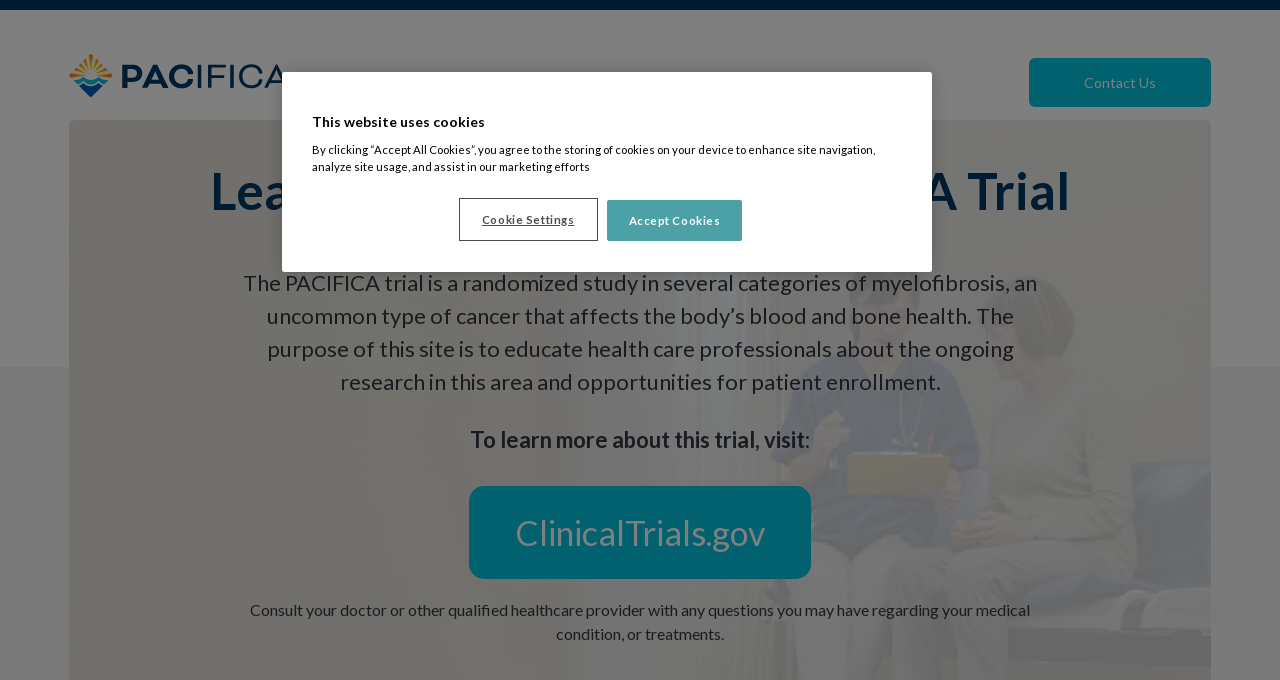

--- FILE ---
content_type: text/html; charset=UTF-8
request_url: https://www.pacifica-trial.com/learn-more
body_size: 5871
content:
<!doctype html>
<!--[if lt IE 7]>      <html class="no-js lt-ie9 lt-ie8 lt-ie7"> <![endif]-->
<!--[if IE 7]>         <html class="no-js lt-ie9 lt-ie8"> <![endif]-->
<!--[if IE 8]>         <html class="no-js lt-ie9"> <![endif]-->
<!--[if gt IE 8]><!-->
<html xmlns="http://www.w3.org/1999/xhtml"><!--<![endif]-->
<!--[if gt IE 8]><!-->
<html class="no-js" lang="en"> <!--<![endif]-->
<html class="no-js" lang="">

<head>
    <title>PACIFICA Trial - Learn More </title>
    <meta charset="utf-8">
    <meta http-equiv="x-ua-compatible" content="ie=edge">
    <script src="https://ajax.googleapis.com/ajax/libs/jquery/3.6.4/jquery.min.js">
    </script>
    <script>
        // Setup OtSDKStub JS
        const OtSDKStubJS = 'https://cookie-cdn.cookiepro.com/consent/255310f7-c001-46fc-ba81-2a8c4d7d05c1/otSDKStub.js';
        const dataDomainScripts = '255310f7-c001-46fc-ba81-2a8c4d7d05c1';

        // Setup OtAutoBlock JS
        const OtAutoBlock = 'https://cdn.cookielaw.org/consent/01910cf0-48cd-70e1-8182-f3d0b55ff150/OtAutoBlock.js"';

        // Setup Google Analytics
        const GA_ID = '';

        // Setup GTM
        const GTM_ID = 'GTM-WSC3CPG';

        document.addEventListener('DOMContentLoaded', function() {
            // Check if the user's timezone is already saved in Local Storage
            const savedTimezone = localStorage.getItem('userTimezone');
            const savedTimezoneExpiration = localStorage.getItem('userTimezoneExpiration');

            if (savedTimezone && savedTimezoneExpiration && new Date(savedTimezoneExpiration) > new Date()) {
                handleUserTimezone(savedTimezone);
            } else {
                // Fetch the user's timezone and save it
                fetchUserTimezone();
            }
        });

        function fetchUserTimezone() {

            // Token from ipinfo.io
            const accessToken = '729f5961456c69';
            const apiUrl = `https://ipinfo.io/?token=${accessToken}`;

            // Get the user's Timezone using ipinfo.io API
            fetch(apiUrl)
                .then(response => response.json())
                .then(data => {
                    const userTimezone = data.timezone;

                    // Calculate the expiration date (1 month from now)
                    const expirationDate = new Date();
                    expirationDate.setMonth(expirationDate.getMonth() + 1);

                    // Save the user's timezone and expiration date in Local Storage
                    localStorage.setItem('userTimezone', userTimezone);
                    localStorage.setItem('userTimezoneExpiration', expirationDate.toISOString());

                    // Call the appropriate handler based on the user's timezone
                    handleUserTimezone(userTimezone);
                })
                .catch(error => {
                    console.error('Error fetching IP information:', error);
                });
        }


        function handleUserTimezone(userTimezone) {
            console.log('Handling user timezone:', userTimezone);

            // Check if the country is in Europe or not using Timezone
            const europeanTimezones = [
                'Europe/Amsterdam',
                'Europe/Andorra',
                'Europe/Astrakhan',
                'Europe/Athens',
                'Europe/Belgrade',
                'Europe/Berlin',
                'Europe/Bratislava',
                'Europe/Brussels',
                'Europe/Bucharest',
                'Europe/Budapest',
                'Europe/Busingen',
                'Europe/Chisinau',
                'Europe/Copenhagen',
                'Europe/Dublin',
                'Europe/Gibraltar',
                'Europe/Guernsey',
                'Europe/Helsinki',
                'Europe/Isle_of_Man',
                'Europe/Istanbul',
                'Europe/Jersey',
                'Europe/Kaliningrad',
                'Europe/Kirov',
                'Europe/Kyiv',
                'Europe/Lisbon',
                'Europe/Ljubljana',
                'Europe/London',
                'Europe/Luxembourg',
                'Europe/Madrid',
                'Europe/Malta',
                'Europe/Mariehamn',
                'Europe/Minsk',
                'Europe/Monaco',
                'Europe/Moscow',
                'Europe/Oslo',
                'Europe/Paris',
                'Europe/Podgorica',
                'Europe/Prague',
                'Europe/Riga',
                'Europe/Rome',
                'Europe/Samara',
                'Europe/San_Marino',
                'Europe/Sarajevo',
                'Europe/Saratov',
                'Europe/Simferopol',
                'Europe/Skopje',
                'Europe/Sofia',
                'Europe/Stockholm',
                'Europe/Tallinn',
                'Europe/Tirane',
                'Europe/Ulyanovsk',
                'Europe/Vaduz',
                'Europe/Vatican',
                'Europe/Vienna',
                'Europe/Vilnius',
                'Europe/Volgograd',
                'Europe/Warsaw',
                'Europe/Zagreb',
                'Europe/Zurich'
            ];

            // Load the OtSDKStub.js for European users
            /*const loadEuroOtSdk = document.createElement('script');
            loadEuroOtSdk.type = 'text/javascript';
            loadEuroOtSdk.src = OtSDKStubJS;
            loadEuroOtSdk.setAttribute('charset', 'UTF-8');
            loadEuroOtSdk.setAttribute('data-domain-script', dataDomainScripts);
            loadEuroOtSdk.defer = true;
            document.head.appendChild(loadEuroOtSdk);*/


            if (europeanTimezones.includes(userTimezone)) {
                // European user
                var body = document.body;

                body.classList.add("euro-country");


                // Load the OtAutoBlock.js for European users
                /* const loadEuroOtAutoBlock = document.createElement('script');
                 loadEuroOtAutoBlock.type = 'text/javascript';
                 loadEuroOtAutoBlock.src = OtAutoBlock;
                 loadEuroOtAutoBlock.defer = true;
                 document.head.appendChild(loadEuroOtAutoBlock);
                 window.OptanonWrapper = function () { };*/

            } else {

                /* window.OptanonWrapper = function () {
                   // Non-European user

                   jQuery('#onetrust-consent-sdk #onetrust-pc-btn-handler').click(function(){

                     jQuery('#onetrust-pc-sdk .category-switch-handler[type=checkbox]').each(function(){
                       jQuery(this).prop('checked');
                       jQuery(this).trigger('click');
                       jQuery(this).attr('aria-checked', 'true');
                       jQuery(this).next().find('.ot-switch-nob').attr('aria-checked', 'true');
                     });
                   });
                 } */
            }


            if (!GA_ID == '') {
                // Load Google Analytics
                const gaScript = document.createElement('script');
                gaScript.async = true;
                gaScript.src = `https://www.googletagmanager.com/gtag/js?id=${GA_ID}`;
                document.head.appendChild(gaScript);

                const gaScriptConfig = document.createElement('script');
                gaScriptConfig.innerHTML = `
         window.dataLayer = window.dataLayer || [];
         function gtag(){dataLayer.push(arguments);}
         gtag('js', new Date());
         gtag('config', '${GA_ID}');
       `;
                document.head.appendChild(gaScriptConfig);
            }

            if (!GTM_ID == '') {
                // Load GTM
                const gtmScriptHead = document.createElement('script');
                gtmScriptHead.innerHTML = `
         (function(w,d,s,l,i){w[l]=w[l]||[];w[l].push({'gtm.start':
new Date().getTime(),event:'gtm.js'});var f=d.getElementsByTagName(s)[0],
j=d.createElement(s),dl=l!='dataLayer'?'&l='+l:'';j.async=true;j.src=
'https://www.googletagmanager.com/gtm.js?id='+i+dl;f.parentNode.insertBefore(j,f);
})(window,document,'script','dataLayer','${GTM_ID}');
       `;
                document.head.appendChild(gtmScriptHead);

                const gtmScriptBody = document.createElement('noscript');
                gtmScriptBody.innerHTML = `
         <iframe src="https://www.googletagmanager.com/ns.html?id=${GTM_ID}"
height="0" width="0" style="display:none;visibility:hidden"></iframe>
       `;
                document.body.appendChild(gtmScriptBody);
            }

        }
    </script>
<script src=https://cdn.cookielaw.org/scripttemplates/otSDKStub.js data-language="en" type="text/javascript" charset="UTF-8" data-domain-script="01910cf0-48cd-70e1-8182-f3d0b55ff150"></script>
    <script type="text/javascript">
        function OptanonWrapper() {}
    </script>
    <meta name="description" content="We are actively coordinating with new research partners and expanding our clinical enrollment outreach activities.">
<meta property="og:type" content="article">
<meta property="og:title" content="PACIFICA Trial - Learn More">
<meta property="og:description" content="We are actively coordinating with new research partners and expanding our clinical enrollment outreach activities.">
<meta property="og:image" content="https://www.pacifica-trial.com/images/pacifica-trial-og.png">
<meta property="og:url" content="https://www.pacifica-trial.com/learn-more">
<link rel="image_src" href="images/pacifica-trial-og.png">
<meta name="twitter:card" content="summary">
<meta name="twitter:image:src" content="https://www.pacifica-trial.com/images/pacifica-trial-og.png">
<meta name="twitter:title" content="PACIFICA Trial - Learn More">
<meta name="twitter:description" content="We are actively coordinating with new research partners and expanding our clinical enrollment outreach activities.">
<link rel="canonical" href="learn-more.html">
    <meta name="viewport" content="width=device-width, initial-scale=1">
    <link rel="stylesheet" href="css/main.css">
    <script>
        (function() {
            var s = document.createElement('script');
            var h = document.querySelector('head') || document.body;
            s.src = 'https://acsbapp.com/apps/app/dist/js/app.js';
            s.async = true;
            s.onload = function() {
                acsbJS.init({
                    statementLink: '',
                    footerHtml: '',
                    hideMobile: false,
                    hideTrigger: false,
                    disableBgProcess: false,
                    language: 'en',
                    position: 'left',
                    leadColor: '#005eb8',
                    triggerColor: '#005eb8',
                    triggerRadius: '50%',
                    triggerPositionX: 'right',
                    triggerPositionY: 'bottom',
                    triggerIcon: 'people',
                    triggerSize: 'medium',
                    triggerOffsetX: 20,
                    triggerOffsetY: 20,
                    mobile: {
                        triggerSize: 'medium',
                        triggerPositionX: 'right',
                        triggerPositionY: 'bottom',
                        triggerOffsetX: 20,
                        triggerOffsetY: 20,
                        triggerRadius: '50%'
                    }
                });
            };
            h.appendChild(s);
        })();
    </script>
    <link rel="apple-touch-icon" sizes="180x180" href="apple-touch-icon.png">
    <link rel="icon" type="image/png" sizes="32x32" href="favicon-32x32.png">
    <link rel="icon" type="image/png" sizes="16x16" href="favicon-16x16.png">
    <link rel="manifest" href="site.webmanifest">
    <link rel="mask-icon" href="safari-pinned-tab.svg" color="#005eb8">
    <meta name="msapplication-TileColor" content="#ffffff">
    <meta name="theme-color" content="#ffffff">

</head>

<body>

    <div id="barba-wrapper">
        <div class="barba-container">

            <div class="mobile-menu">
                <ul class="menu inline-block">
                    <li><a href="health-care-professionals.html" >Health Care Professionals</a></li>
                    <li><a href="study-design-and-eligibility-criteria.html" > Study Design & Eligibility Criteria</a></li>
                </ul>
            </div>

            <section class="bg-wht">
                <div class="row">
                    <div class="twelve columns">
                        <nav class="header__nav">
                            <a href="index.html" class="logo"></a>
                                                        <a href="mailto:cti-pacifica-trial@sobi.com" class="btn btn-email">Contact Us</a>
                            

                                                                                </nav>
                    </div>
                </div>
            </section> <!-- Global Header -->



            
<section class="bg-offset">
     <div class="row overflow hero-wrap">
       <div class="twelve columns">
          <div class="hero flex" style="background-image: url('images/bg-2.jpg');">
           <div class="wrap center">
            <div class="has-dash center">
                <h1>Learn More About the PACIFICA Trial</h1>
             </div>
             <div class="blurb__hero w-800">
             	<p>The PACIFICA trial is a randomized study in several categories of myelofibrosis, an
uncommon type of cancer that affects the body’s blood and bone health. The
purpose of this site is to educate health care professionals about the ongoing
research in this area and opportunities for patient enrollment.</p>
             	<p><strong>To learn more about this trial, visit:</strong></p>
             	<a href="https://www.clinicaltrials.gov/ct2/show/NCT03165734?term=PAC203&rank=1" class="btn btn-blue btn-large" target="_blank">ClinicalTrials.gov</a>
                <br/><p style="font-size: 16px;">Consult your doctor or other qualified healthcare provider with any questions you may have regarding your medical condition, or treatments.</p>
             </div>
           </div>
         </div>
       </div>
    </div>
</section>

<section>
    <div class="row">
        <div class="blurb__center offset-top-bottom" style="margin-bottom: 0;">
            <div class="wrap wrap__full">
                <div class="has-dash center w-830 org">
                    <h3>PACIFICA Trial Site Locations</h3>
                 </div>
                <div class="w-570" style="margin-bottom: 50px;">
                   <p class="fz-24 center"><strong>Enrollment is ongoing / proposed in the countries below. For a full list of PACIFICA clinical sites and site enrollment status, visit <a href="https://www.clinicaltrials.gov/ct2/show/NCT03165734?term=PAC203&rank=1" target="_blank">ClinicalTrials.gov</a>.</strong></p>
                </div>                
           </div>
        </div>

        <div style="margin-bottom: 30px;"><img src="images/world_July_2024.svg" alt="World Map"></div>

        <ul class="site__locations masonry-grid" style="margin-bottom: 50px;">
            <li>
                <div class="location__wrap">
                    <div class="location__heading">United States*</div>
                </div>
            </li>
            <li>
                <div class="location__wrap">
                    <div class="location__heading">Australia</div>
                </div>
            </li>
             <li>
                <div class="location__wrap">
                    <div class="location__heading">Belarus</div>
                </div>
            </li>
            <li>
                <div class="location__wrap">
                    <div class="location__heading">Bosnia and Herzegovina</div>
                </div>
            </li>
            <li>
                <div class="location__wrap">
                    <div class="location__heading">Brazil</div>
                </div>
            </li>
            <li>
                <div class="location__wrap">
                    <div class="location__heading">Bulgaria</div>
                </div>
            </li>
            <li>
                <div class="location__wrap">
                    <div class="location__heading">Canada</div>
                </div>
            </li>
            <li>
                <div class="location__wrap">
                    <div class="location__heading">Czechia</div>
                </div>
            </li>
            <li>
                <div class="location__wrap">
                    <div class="location__heading">France</div>
                </div>
            </li>
            <li>
                <div class="location__wrap">
                    <div class="location__heading">Georgia</div>
                </div>
            </li>
             <li>
                <div class="location__wrap">
                    <div class="location__heading">India</div>
                </div>
            </li>
            <li>
                <div class="location__wrap">
                    <div class="location__heading">Israel</div>
                </div>
            </li>
            <li>
                <div class="location__wrap">
                    <div class="location__heading">Italy</div>
                </div>
            </li>
           
            <li>
                <div class="location__wrap">
                    <div class="location__heading">Japan</div>
                </div>
            </li>
            <li>
                <div class="location__wrap">
                    <div class="location__heading">Kazakhstan</div>
                </div>
            </li>
            <li>
                <div class="location__wrap">
                    <div class="location__heading">Korea, Republic of</div>
                </div>
            </li>
            
            <li>
                <div class="location__wrap">
                    <div class="location__heading">Poland</div>
                </div>
            </li>

            <li>
                <div class="location__wrap">
                    <div class="location__heading">Romania</div>
                </div>
            </li>
            
            <li>
                <div class="location__wrap">
                    <div class="location__heading">Russian Federation**</div>
                </div>
            </li>
            
            
            <li>
                <div class="location__wrap">
                    <div class="location__heading">Serbia</div>
                </div>
            </li>
            
            <li>
                <div class="location__wrap">
                    <div class="location__heading">Spain</div>
                </div>
            </li>
            
            <li>
                <div class="location__wrap">
                    <div class="location__heading">Ukraine**</div>
                </div>
            </li>
           
            >
            <li>
                <div class="location__wrap">
                    <div class="location__heading">United Kingdom</div>
                </div>
            </li>

        </ul>
        <div class="locations__asterisk">
            <p>*Pacritinib (commercially known as VONJO™) was approved by U.S. Food and Drug Administration (FDA) on February 28, 2022 for the treatment of adults with myelofibrosis with a platelet count below 50 x 10<sup>9</sup>/L.</p>
            <p>As the approved indication is identical to the patients enrolling on PACIFICA, enrollment of additional patients in the U.S. was closed effective March 2022.</p>
            <p>**Enrollment is closed in Russian Federation and Ukraine.</p>
        </div><br/><br/><br/>
        <div class="border"></div>
    </div>
</section>



            <section class="bg-gry">
                <div class="row overflow">

                    <a href="mailto:cti-pacifica-trial@sobi.com" class="btn btn-email btn-email-mobile">Contact Us</a>
                    <style type="text/css">
                      .credits ul li a { position: relative; }
                      .credits ul li:nth-child(4) a { color: transparent; }
                      .credits ul li:nth-child(4) a:after {
                        content: "Cookies Settings";
                        position: absolute;
                        left: 0;
                        color: #003865;
                      }
                      .credits ul li:nth-child(4) a:hover:after {
                        text-decoration: underline;
                      }
                      .credits ul li:nth-child(5) {
                          border-left: 1px solid #A5A5A5;
                          margin-left: -20px;
                      }
                      @media  screen and (max-width: 700px) {
                          body .credits .inline-block li {
                              display: block;
                              margin-bottom: 7px;
                              border-right: none !important;
                              border-left: none !important;
                              margin-left: 0;
                          }
                      }
                    </style>
                    <div class="twelve columns">
                        <div class="credits">
                            <div>
                                <ul class="inline-block">
                                    <li><a href="https://www.sobi.com/usa/en/privacy-policy-us" rel="noopener" target="_blank">Privacy Notice</a></li>
                                    <li><a href="https://www.sobi.com/usa/en/terms-of-use-us" rel="noopener" target="_blank">Terms of Use</a></li>
                                    <li><a href="https://www.sobi.com/usa/en/cookie-policy-us" rel="noopener" target="_blank">Cookie Notice</a></li>
                                    <li><a class="ot-sdk-show-settings" style="cursor:pointer;">Cookies Settings</a></li>
                                    <li><a href="mailto:cti-pacifica-trial@sobi.com" rel="noopener" target="_blank">cti-pacifica-trial@sobi.com</a></li>

                                </ul>
                                <p class="inline-block">&copy; Swedish Orphan Biovitrum AB (publ) Reg. no. 556038-9321</p>
                            </div>
                            <div>
                                <div class="img-wrap">
                                    <a href="https://www.sobi.com/usa/en" target="_blank"><img src="images/sobi-logo.svg" alt="Sobi logo" width="150"></a>
                                </div>
                            </div>
                        </div>
                    </div>
                </div>
            </section>


            <div id="mask">
                <div id="bar"></div>
            </div>


            <div class="modal-exit modal-url">
                <center>
                    <h4>You are now leaving this page</h4>
                </center>
                <center>
                    <a href="learn-more.html" class="btn action-btn" id="continue"><span>OK</span></a>
                    <span class="close">Cancel</span>
                </center>
            </div>


        </div> <!-- end barber container -->
    </div> <!-- end barber-wrapper -->




    <script src="js/main.js"></script>

    <script type="text/javascript">
      // Select the element with the class "credits" and "ot-sdk-show-settings"
      const element = document.querySelector('.credits .ot-sdk-show-settings');

      // Check if the element exists to avoid errors
      if (element) {
        // Replace the text content inside the element
        element.textContent = "Cookie Settings";
      }
    </script>
</body>

</html>


--- FILE ---
content_type: text/css; charset=utf-8
request_url: https://www.pacifica-trial.com/css/main.css
body_size: 13738
content:
@import url(https://fonts.googleapis.com/css?family=Lato:300,400,700&display=swap);/*------------------------------------*\
    = FILE IMPORTS
\*------------------------------------*/
/*------------------------------------*\
    = VARIABLES
\*------------------------------------*/
/*------------------------------------*\
    = MIXNS
\*------------------------------------*/
/*------------------------------------------------------------------------*\
    = Animations
\*------------------------------------------------------------------------*/
.flex {
  display: flex;
  flex-direction: column-reverse;
}

/*------------------------------------*\
    = VARIABLES
\*------------------------------------*/
/*------------------------------------*\
    = MIXNS
\*------------------------------------*/
/*------------------------------------------------------------------------*\
    = Animations
\*------------------------------------------------------------------------*/
.flex {
  display: flex;
  flex-direction: column-reverse;
}

nav {
  position: relative;
}
nav .menu li {
  margin-left: 22px;
}
nav .menu li a {
  font-weight: 600;
  font-size: 14px;
  color: #005EB8;
  position: relative;
}
nav .menu li a.active {
  color: #FF671F;
}
nav .menu li a:hover {
  color: #05C3DE;
}

.logo {
  background: url("../images/pacifica.svg") no-repeat left 0 transparent;
  background-size: contain;
  width: 100%;
  height: 56px;
  max-width: 220px;
  display: inline-block;
}

.share {
  cursor: pointer;
  position: relative;
}
.share:hover .social-wrap {
  opacity: 1;
  display: flex;
  padding-right: 30px;
}
.share div {
  color: #4D5BA8;
  text-transform: uppercase;
  font-weight: bolder;
  font-size: 14px;
  font-weight: 700;
  font-family: "Barlow Condensed", sans-serif;
}
.share .social-wrap {
  opacity: 0;
  position: absolute;
  top: 0;
  left: -173px;
}
.share .social-wrap li a {
  cursor: pointer;
}

/*------------------------------------------------------------------------*\
    = Nav
\*------------------------------------------------------------------------*/
.revealNav {
  position: fixed;
  top: 0;
  left: 0;
  z-index: 100;
  width: 100%;
  height: 100%;
  background: rgba(255, 255, 255, 0.95);
}
.revealNav .menu {
  float: right;
  margin-right: 30px;
  margin-top: 20%;
}
.revealNav .menu li {
  display: block;
  width: 100%;
  text-align: right;
}
.revealNav .menu li a {
  color: #343741;
  font-family: "Barlow", sans-serif;
  font-size: 20px;
  line-height: 1;
  font-size: 20px;
  padding-bottom: 30px;
  display: block;
  transition: all 0.45s cubic-bezier(0.165, 0.84, 0.44, 1); /* easeOutQuart */
  -webkit-transition-: all 0.45s cubic-bezier(0.165, 0.84, 0.44, 1); /* easeOutQuart */
  -moz-transition-: all 0.45s cubic-bezier(0.165, 0.84, 0.44, 1); /* easeOutQuart */
  -ms-transition-: all 0.45s cubic-bezier(0.165, 0.84, 0.44, 1); /* easeOutQuart */
  -o-transition-: all 0.45s cubic-bezier(0.165, 0.84, 0.44, 1); /* easeOutQuart */
}
.revealNav .menu li a:hover {
  color: #FF671F;
}
.revealNav .social-wrap {
  float: left;
  margin-left: 30px;
  max-width: 30px;
  margin-top: 20%;
}
.revealNav .social-wrap li {
  margin-bottom: 30px;
}

.header__nav {
  display: flex;
  align-items: center;
  justify-content: space-between;
  margin-top: 44px;
  margin-bottom: 10px;
  z-index: 50;
  position: relative;
}
.header__nav .menu {
  margin-left: -22%;
  margin-top: -5px;
}

/* Slider */
.slick-slider {
  position: relative;
  display: block;
  box-sizing: border-box;
  -webkit-user-select: none;
  -moz-user-select: none;
  user-select: none;
  -webkit-touch-callout: none;
  -khtml-user-select: none;
  touch-action: pan-y;
  -webkit-tap-highlight-color: transparent;
}

.slick-list {
  position: relative;
  display: block;
  overflow: hidden;
  margin: 0;
  padding: 0;
}

.slick-list:focus {
  outline: none;
}

.slick-list.dragging {
  cursor: pointer;
  cursor: hand;
}

.slick-slider .slick-track,
.slick-slider .slick-list {
  transform: translate3d(0, 0, 0);
}

.slick-track {
  position: relative;
  top: 0;
  left: 0;
  display: block;
}

.slick-track:before,
.slick-track:after {
  display: table;
  content: "";
}

.slick-track:after {
  clear: both;
}

.slick-loading .slick-track {
  visibility: hidden;
}

.slick-slide {
  display: none;
  float: left;
  height: 100%;
  min-height: 1px;
}

[dir=rtl] .slick-slide {
  float: right;
}

.slick-slide img {
  display: block;
}

.slick-slide.slick-loading img {
  display: none;
}

.slick-slide.dragging img {
  pointer-events: none;
}

.slick-initialized .slick-slide {
  display: block;
}

.slick-loading .slick-slide {
  visibility: hidden;
}

.slick-vertical .slick-slide {
  display: block;
  height: auto;
  border: 1px solid transparent;
}

.slick-arrow.slick-hidden {
  display: none;
}

/*
 * Pills
 * A simple, responsive, and tiny CSS grid for humans who don't like memorising all those cryptic codes like col-*-6 or something.
 * https://github.com/rohitkrai03/pills
 * Copyright 2015, Rohit Rai
 */
html, body {
  margin: 0;
  padding: 0;
}

*, *:after, *:before {
  box-sizing: border-box;
}

.row {
  display: block;
  margin: 0 auto;
  max-width: 1202px;
  padding: 0 30px;
  overflow: hidden;
  *zoom: 1;
}

.row::before, .row::after {
  content: "";
  display: table;
  line-height: 0;
}

.row::after {
  clear: both;
}

.row .row {
  max-width: 100%;
  min-width: 100%;
}

.row .column,
.row .columns {
  float: left;
  width: 100%;
}

.column img,
.columns img {
  max-width: 100%;
}

.column .column:first-of-type,
.column .columns:first-of-type,
.columns .column:first-of-type,
.columns .columns:first-of-type {
  padding-left: 0;
}

.column .column:last-of-type,
.column .columns:last-of-type,
.columns .column:last-of-type,
.columns .columns:last-of-type {
  padding-right: 0;
}

.column .row:first-of-type > .column,
.column .row:first-of-type > .columns,
.columns .row:first-of-type > .column,
.columns .row:first-of-type > .columns {
  padding-top: 0;
}

.column .row:last-of-type > .column,
.column .row:last-of-type > .columns,
.columns .row:last-of-type > .column,
.columns .row:last-of-type > .columns {
  padding-bottom: 0;
}

.column.no-padding,
.columns.no-padding {
  padding-left: 0 !important;
  padding-right: 0 !important;
}

.column.one,
.columns.one {
  width: 8.33333%;
}

.column.two,
.columns.two {
  width: 16.66667%;
}

.column.three,
.columns.three {
  width: 25%;
}

.column.four,
.columns.four {
  width: 33.33333%;
}

.column.five,
.columns.five {
  width: 41.66667%;
}

.column.six,
.columns.six {
  width: 50%;
}

.column.seven,
.columns.seven {
  width: 58.33333%;
}

.column.eight,
.columns.eight {
  width: 66.66667%;
}

.column.nine,
.columns.nine {
  width: 75%;
}

.column.ten,
.columns.ten {
  width: 83.33333%;
}

.column.eleven,
.columns.eleven {
  width: 91.66667%;
}

.column.twelve,
.columns.twelve {
  width: 100%;
}

.column.whole, .column.w-1-1,
.columns.whole,
.columns.w-1-1 {
  width: 100%;
}

.column.half, .column.w-1-2,
.columns.half,
.columns.w-1-2 {
  width: 50%;
}

.column.one-third, .column.w-1-3,
.columns.one-third,
.columns.w-1-3 {
  width: 33.33333%;
}

.column.two-thirds, .column.w-2-3,
.columns.two-thirds,
.columns.w-2-3 {
  width: 66.66667%;
}

.column.one-quarter, .column.one-fourth, .column.w-1-4,
.columns.one-quarter,
.columns.one-fourth,
.columns.w-1-4 {
  width: 25%;
}

.column.three-quarters, .column.three-fourths, .column.w-3-4,
.columns.three-quarters,
.columns.three-fourths,
.columns.w-3-4 {
  width: 75%;
}

.column.one-fifth, .column.w-1-5,
.columns.one-fifth,
.columns.w-1-5 {
  width: 20%;
}

.column.two-fifths, .column.w-2-5,
.columns.two-fifths,
.columns.w-2-5 {
  width: 40%;
}

.column.three-fifths, .column.w-3-5,
.columns.three-fifths,
.columns.w-3-5 {
  width: 60%;
}

.column.four-fifths, .column.w-4-5,
.columns.four-fifths,
.columns.w-4-5 {
  width: 80%;
}

.offset.by-one {
  margin-left: 8.33333%;
}

.offset.by-two {
  margin-left: 16.66667%;
}

.offset.by-three {
  margin-left: 25%;
}

.offset.by-four {
  margin-left: 33.33333%;
}

.offset.by-five {
  margin-left: 41.66667%;
}

.offset.by-six {
  margin-left: 50%;
}

.offset.by-seven {
  margin-left: 58.33333%;
}

.offset.by-eight {
  margin-left: 66.66667%;
}

.offset.by-nine {
  margin-left: 75%;
}

.offset.by-ten {
  margin-left: 83.33333%;
}

.offset.by-eleven {
  margin-left: 91.66667%;
}

.offset.by-half {
  margin-left: 50%;
}

.offset.by-one-third {
  margin-left: 33.33333%;
}

.offset.by-two-thirds {
  margin-left: 66.66667%;
}

.offset.by-one-quarter, .offset.by-one-fourth {
  margin-left: 25%;
}

.offset.by-three-quarters, .offset.by-three-fourths {
  margin-left: 75%;
}

.offset.by-one-fifth {
  margin-left: 20%;
}

.offset.by-two-fifths {
  margin-left: 40%;
}

.offset.by-three-fifths {
  margin-left: 60%;
}

.offset.by-four-fifths {
  margin-left: 80%;
}

.align-center {
  text-align: center;
}

.align-left {
  text-align: left;
}

.align-right {
  text-align: right;
}

.pull-left {
  float: left;
}

.only-on-mobiles {
  display: none !important;
}

.hide {
  display: none !important;
}

.invisible {
  visibility: hidden;
}

@media screen and (max-width: 599px) {
  .row:not(.no-stacking-on-mobiles) > .column,
  .row:not(.no-stacking-on-mobiles) > .columns {
    width: 100% !important;
  }
  .column .row .column,
  .column .row .columns,
  .columns .row .column,
  .columns .row .columns {
    padding-left: 0px;
    padding-right: 0px;
  }
  .center-on-mobiles {
    text-align: center !important;
  }
  .hide-on-mobiles {
    display: none !important;
  }
  .only-on-mobiles {
    display: block !important;
  }
}
@media screen and (min-width: 1180px) {
  .wide .row,
  .row .wide {
    margin: 0 auto;
    max-width: 1180px;
  }
}
@media screen and (min-width: 1366px) {
  .wider .row,
  .row .wider {
    margin: 0 auto;
    max-width: 1366px;
  }
}
.show-for-landscape,
.hide-for-portrait {
  display: block !important;
}

@media screen and (orientation: landscape) {
  .show-for-landscape,
  .hide-for-portrait {
    display: block !important;
  }
}
@media screen and (orientation: portrait) {
  .show-for-landscape,
  .hide-for-portrait {
    display: none !important;
  }
}
.hide-for-landscape,
.show-for-portrait {
  display: none !important;
}

@media screen and (orientation: landscape) {
  .hide-for-landscape,
  .show-for-portrait {
    display: none !important;
  }
}
@media screen and (orientation: portrait) {
  .hide-for-landscape,
  .show-for-portrait {
    display: block !important;
  }
}
/*------------------------------------------------------------------------*\
    = Inner Pages
\*------------------------------------------------------------------------*/
.alt-page .share-btn span {
  color: #fff;
}
.alt-page .logo {
  background-image: url("https://www.pacifica-trial.com/images/ocs-wht.svg");
}
.alt-page h1 {
  color: #fff;
}
.alt-page .hero {
  background-image: url("https://www.pacifica-trial.com/images/top-scroll2.svg");
}
.alt-page .hero p {
  color: #fff;
}
.alt-page .hero a {
  color: #05C3DE;
  text-decoration: underline;
}
.alt-page .hero .mail {
  position: relative;
  color: #fff;
  display: inline-block;
  z-index: 1;
}
.alt-page .hero .mail:hover {
  text-decoration: none;
}
.alt-page .hero .mail:hover:before {
  width: 102%;
}
.alt-page .hero .mail:hover:after {
  right: -62px;
}
.alt-page .hero .mail:before {
  transition: all 0.45s cubic-bezier(0.165, 0.84, 0.44, 1); /* easeOutQuart */
  -webkit-transition-: all 0.45s cubic-bezier(0.165, 0.84, 0.44, 1); /* easeOutQuart */
  -moz-transition-: all 0.45s cubic-bezier(0.165, 0.84, 0.44, 1); /* easeOutQuart */
  -ms-transition-: all 0.45s cubic-bezier(0.165, 0.84, 0.44, 1); /* easeOutQuart */
  -o-transition-: all 0.45s cubic-bezier(0.165, 0.84, 0.44, 1); /* easeOutQuart */
  content: "";
  position: absolute;
  top: 31px;
  left: -17px;
  background: #05C3DE;
  width: 74px;
  height: 60px;
  z-index: -1;
}
.alt-page .hero .mail:after {
  transition: all 0.45s cubic-bezier(0.165, 0.84, 0.44, 1); /* easeOutQuart */
  -webkit-transition-: all 0.45s cubic-bezier(0.165, 0.84, 0.44, 1); /* easeOutQuart */
  -moz-transition-: all 0.45s cubic-bezier(0.165, 0.84, 0.44, 1); /* easeOutQuart */
  -ms-transition-: all 0.45s cubic-bezier(0.165, 0.84, 0.44, 1); /* easeOutQuart */
  -o-transition-: all 0.45s cubic-bezier(0.165, 0.84, 0.44, 1); /* easeOutQuart */
  content: "";
  background: url("../images/icon-arrow-wht.svg") no-repeat center 0 transparent;
  background-size: 20px;
  width: 20px;
  height: 20px;
  position: absolute;
  top: 26px;
  right: -57px;
}
.alt-page .hero .wrap {
  max-width: 51%;
}
.alt-page .hero div:last-child {
  background-position: center 0;
  height: 695px;
  margin-top: 0;
  max-width: 48%;
}
.alt-page section:first-child {
  background: #4D5BA8;
}
.alt-page section:first-child + section {
  background: #4D5BA8;
}
.alt-page nav .menu li a {
  color: #fff;
  position: relative;
}
.alt-page nav .menu li a:after {
  background: #FFB81C;
}
.alt-page nav .menu li a:hover {
  color: #FFB81C;
}
.alt-page nav .menu li a.active {
  color: #FFB81C;
}
.alt-page .share {
  z-index: 1;
}
.alt-page .share a {
  color: #fff;
}
.alt-page .share a span {
  position: relative;
  z-index: 2;
}
.alt-page .btn.share-btn {
  background-image: url("../images/icon-arrow-wht.svg") !important;
}
.alt-page .btn.share-btn:hover {
  background-image: url("../images/icon-arrow-wht.svg") !important;
}
.alt-page .btn.action-btn:after {
  z-index: -1;
}
.alt-page .bg-dark .bg-bottom {
  background-color: #4D5BA8;
}
.alt-page .offset-bottom {
  margin-bottom: -90px;
}

/*------------------------------------------------------------------------*\
    = Responsive
\*------------------------------------------------------------------------*/
@media screen and (max-width: 1200px) {
  body .header__nav .menu {
    margin-left: inherit;
    margin-right: 60px;
  }
  body .hero__img {
    margin-top: 0;
    max-width: 56%;
    background-size: contain;
    background-position: center 0;
  }
  body .hero {
    display: flex;
  }
  body .hero .w-500 {
    max-width: 57%;
  }
  body .hero .wrap {
    padding-left: 30px;
    padding-right: 30px;
  }
  body .hero.h-440 {
    display: table;
  }
  body .hero.h-440 .wrap {
    display: table-cell;
    vertical-align: middle;
  }
}
@media screen and (min-width: 980px) {
  body .mobile-menu {
    display: none !important;
  }
}
@media screen and (max-width: 980px) {
  body .site__locations li {
    max-width: 100%;
  }
  body .offset-top-bottom .wrap__full.center {
    display: block;
  }
  body.is-safari .flex-full.w-1000 {
    display: block;
    width: 100%;
  }
  body.is-safari .flex-full.w-1000 div {
    display: block;
    width: 100%;
  }
  body.is-safari .highlight__blurb.flex-full div:last-child {
    padding: 0 30px;
  }
  body .wrap__full.center {
    display: flex;
    align-items: center;
  }
  body h3 {
    font-size: 26px;
  }
  body .btn {
    font-size: 17px;
  }
  body .btn-large {
    min-width: inherit;
    padding-right: 20px;
    padding-left: 20px;
  }
  body .flex-full {
    flex-flow: column-reverse;
  }
  body .highlight__blurb-title {
    font-size: 32px;
  }
  body .highlight__blurb img {
    min-width: 100%;
    max-width: 100%;
  }
  body .highlight__blurb.pad {
    padding: 40px 25px;
  }
  body h1 {
    font-size: 35px;
  }
  body .header__nav .menu {
    margin-right: 0;
    display: none;
  }
  body .btn-email {
    display: none;
  }
  body .header__nav {
    margin-top: 14px;
  }
  body #nav-icon {
    display: inline-block;
  }
  body .logo {
    left: 20px;
    position: relative;
  }
}
@media screen and (max-width: 700px) {
  body .hero .sm-cap p {
    font-size: 14px;
  }
  body ul.criteria {
    display: block;
  }
  body ul.criteria > li {
    margin-bottom: 30px;
    padding-right: 0;
  }
  body ul.criteria li {
    max-width: 100%;
  }
  body .btn.btn-blue.btn-large {
    font-size: 18px;
  }
  body .hero.flex {
    padding-top: 30px;
  }
  body .trial__list li .list__items.flex-me li {
    width: 100%;
  }
  body .button__wrap.button__toggle {
    flex-flow: column;
  }
  body .button__wrap.button__toggle a.btn {
    margin-bottom: 10px;
    font-size: 20px;
  }
  body .h-640 {
    padding-bottom: 50px;
  }
  body .hero.h-640 {
    min-height: 400px;
  }
  body .blurb__wrap-title {
    font-size: 26px;
  }
  body h1 {
    font-size: 29px;
  }
  body .hero p {
    font-size: 18px;
  }
  body .hero {
    padding-top: 30px;
  }
  body div .btn-email-mobile {
    display: inline-block;
    margin-left: 30px;
    display: none;
  }
  body .credits {
    padding-left: 30px;
    flex-flow: column-reverse;
  }
  body .credits div:last-child .img-wrap {
    display: inherit;
  }
  body .credits .inline-block {
    margin-top: 20px;
  }
  body .credits .img-wrap {
    margin-bottom: 40px;
  }
  body .credits .inline-block li {
    display: block;
    margin-bottom: 7px;
    border-right: none !important;
  }
  body .credits .inline-block li a {
    margin: 0;
    font-weight: 700;
  }
  body .hero .button__wrap .btn {
    min-width: 113px;
    padding: 14px 15px;
  }
  body .hero.h-440 {
    min-height: 440px;
  }
  body .hero .hero__img {
    bottom: 0;
    top: 75%;
    height: 500px;
    max-width: 100%;
    background-size: contain;
    background-position: right -178px top 0;
  }
}
.show-mobile {
  display: none;
}

@media screen and (max-width: 599px) {
  body .show-mobile {
    display: block;
  }
  body .show-mobile + img {
    display: none;
  }
  body .hero .hero__img {
    top: 70%;
  }
  body .hero .hero__img {
    background-position: right -35px top 0;
  }
  body .hero .button__wrap {
    margin-top: 0;
  }
  body .blurb__wrap img {
    width: 100%;
  }
  body .highlight__blurb-title {
    font-size: 26px;
  }
  body .logo {
    left: 0;
  }
  body #nav-icon {
    right: 5px;
  }
  body .hero .w-500 {
    max-width: 100%;
  }
  body h1 {
    font-size: 21px;
  }
  body .hero {
    min-height: inherit;
  }
  body .hero p {
    font-size: 16px;
  }
  body .blurb__hero .btn,
  body .btn {
    padding: 10px 15px;
  }
}
@media screen and (max-width: 500px) {
  body .location__title {
    font-size: 16px;
  }
  body .site__locations li p {
    font-size: 14px;
  }
  body .hero {
    padding-bottom: 40px;
  }
  body #nav-icon {
    transform: scale(0.7);
  }
  body .logo {
    max-width: 140px;
    height: 27px;
  }
  body .hero .wrap {
    padding-left: 20px;
    padding-right: 20px;
  }
  body div .btn-email-mobile {
    margin-top: 140px;
  }
  body .row {
    padding-right: 10px;
    padding-left: 10px;
  }
  body div .btn-email-mobile {
    margin-left: 0;
  }
  body .credits {
    padding-left: 0;
  }
}
/*! normalize.css v3.0.3 | MIT License | github.com/necolas/normalize.css */
/**
 * 1. Set default font family to sans-serif.
 * 2. Prevent iOS and IE text size adjust after device orientation change,
 *    without disabling user zoom.
 */
html {
  font-family: sans-serif; /* 1 */
  -ms-text-size-adjust: 100%; /* 2 */
  -webkit-text-size-adjust: 100%; /* 2 */
}

/**
 * Remove default margin.
 */
body {
  margin: 0;
}

/* HTML5 display definitions
   ========================================================================== */
/**
 * Correct `block` display not defined for any HTML5 element in IE 8/9.
 * Correct `block` display not defined for `details` or `summary` in IE 10/11
 * and Firefox.
 * Correct `block` display not defined for `main` in IE 11.
 */
article,
aside,
details,
figcaption,
figure,
footer,
header,
hgroup,
main,
menu,
nav,
section,
summary {
  display: block;
}

/**
 * 1. Correct `inline-block` display not defined in IE 8/9.
 * 2. Normalize vertical alignment of `progress` in Chrome, Firefox, and Opera.
 */
audio,
canvas,
progress,
video {
  display: inline-block; /* 1 */
  vertical-align: baseline; /* 2 */
}

/**
 * Prevent modern browsers from displaying `audio` without controls.
 * Remove excess height in iOS 5 devices.
 */
audio:not([controls]) {
  display: none;
  height: 0;
}

/**
 * Address `[hidden]` styling not present in IE 8/9/10.
 * Hide the `template` element in IE 8/9/10/11, Safari, and Firefox < 22.
 */
[hidden],
template {
  display: none;
}

/* Links
   ========================================================================== */
/**
 * Remove the gray background color from active links in IE 10.
 */
a {
  background-color: transparent;
}

/**
 * Improve readability of focused elements when they are also in an
 * active/hover state.
 */
a:active,
a:hover {
  outline: 0;
}

/* Text-level semantics
   ========================================================================== */
/**
 * Address styling not present in IE 8/9/10/11, Safari, and Chrome.
 */
abbr[title] {
  border-bottom: 1px dotted;
}

/**
 * Address style set to `bolder` in Firefox 4+, Safari, and Chrome.
 */
b,
strong {
  font-weight: bold;
}

/**
 * Address styling not present in Safari and Chrome.
 */
dfn {
  font-style: italic;
}

/**
 * Address variable `h1` font-size and margin within `section` and `article`
 * contexts in Firefox 4+, Safari, and Chrome.
 */
h1 {
  font-size: 2em;
  margin: 0.67em 0;
}

/**
 * Address styling not present in IE 8/9.
 */
mark {
  background: #ff0;
  color: #000;
}

/**
 * Address inconsistent and variable font size in all browsers.
 */
small {
  font-size: 80%;
}

/**
 * Prevent `sub` and `sup` affecting `line-height` in all browsers.
 */
sub,
sup {
  font-size: 75%;
  line-height: 0;
  position: relative;
  vertical-align: baseline;
}

sup {
  top: -0.5em;
}

sub {
  bottom: -0.25em;
}

/* Embedded content
   ========================================================================== */
/**
 * Remove border when inside `a` element in IE 8/9/10.
 */
img {
  border: 0;
}

/**
 * Correct overflow not hidden in IE 9/10/11.
 */
svg:not(:root) {
  overflow: hidden;
}

/* Grouping content
   ========================================================================== */
/**
 * Address margin not present in IE 8/9 and Safari.
 */
figure {
  margin: 1em 40px;
}

/**
 * Address differences between Firefox and other browsers.
 */
hr {
  box-sizing: content-box;
  height: 0;
}

/**
 * Contain overflow in all browsers.
 */
pre {
  overflow: auto;
}

/**
 * Address odd `em`-unit font size rendering in all browsers.
 */
code,
kbd,
pre,
samp {
  font-family: monospace, monospace;
  font-size: 1em;
}

/* Forms
   ========================================================================== */
/**
 * Known limitation: by default, Chrome and Safari on OS X allow very limited
 * styling of `select`, unless a `border` property is set.
 */
/**
 * 1. Correct color not being inherited.
 *    Known issue: affects color of disabled elements.
 * 2. Correct font properties not being inherited.
 * 3. Address margins set differently in Firefox 4+, Safari, and Chrome.
 */
button,
input,
optgroup,
select,
textarea {
  color: inherit; /* 1 */
  font: inherit; /* 2 */
  margin: 0; /* 3 */
}

/**
 * Address `overflow` set to `hidden` in IE 8/9/10/11.
 */
button {
  overflow: visible;
}

/**
 * Address inconsistent `text-transform` inheritance for `button` and `select`.
 * All other form control elements do not inherit `text-transform` values.
 * Correct `button` style inheritance in Firefox, IE 8/9/10/11, and Opera.
 * Correct `select` style inheritance in Firefox.
 */
button,
select {
  text-transform: none;
}

/**
 * 1. Avoid the WebKit bug in Android 4.0.* where (2) destroys native `audio`
 *    and `video` controls.
 * 2. Correct inability to style clickable `input` types in iOS.
 * 3. Improve usability and consistency of cursor style between image-type
 *    `input` and others.
 */
button,
html input[type=button],
input[type=reset],
input[type=submit] {
  -webkit-appearance: button; /* 2 */
  cursor: pointer; /* 3 */
}

/**
 * Re-set default cursor for disabled elements.
 */
button[disabled],
html input[disabled] {
  cursor: default;
}

/**
 * Remove inner padding and border in Firefox 4+.
 */
button::-moz-focus-inner,
input::-moz-focus-inner {
  border: 0;
  padding: 0;
}

/**
 * Address Firefox 4+ setting `line-height` on `input` using `!important` in
 * the UA stylesheet.
 */
input {
  line-height: normal;
}

/**
 * It's recommended that you don't attempt to style these elements.
 * Firefox's implementation doesn't respect box-sizing, padding, or width.
 *
 * 1. Address box sizing set to `content-box` in IE 8/9/10.
 * 2. Remove excess padding in IE 8/9/10.
 */
input[type=checkbox],
input[type=radio] {
  box-sizing: border-box; /* 1 */
  padding: 0; /* 2 */
}

/**
 * Fix the cursor style for Chrome's increment/decrement buttons. For certain
 * `font-size` values of the `input`, it causes the cursor style of the
 * decrement button to change from `default` to `text`.
 */
input[type=number]::-webkit-inner-spin-button,
input[type=number]::-webkit-outer-spin-button {
  height: auto;
}

/**
 * 1. Address `appearance` set to `searchfield` in Safari and Chrome.
 * 2. Address `box-sizing` set to `border-box` in Safari and Chrome.
 */
input[type=search] {
  -webkit-appearance: textfield; /* 1 */
  box-sizing: content-box; /* 2 */
}

/**
 * Remove inner padding and search cancel button in Safari and Chrome on OS X.
 * Safari (but not Chrome) clips the cancel button when the search input has
 * padding (and `textfield` appearance).
 */
input[type=search]::-webkit-search-cancel-button,
input[type=search]::-webkit-search-decoration {
  -webkit-appearance: none;
}

/**
 * Define consistent border, margin, and padding.
 */
fieldset {
  border: 1px solid #c0c0c0;
  margin: 0 2px;
  padding: 0.35em 0.625em 0.75em;
}

/**
 * 1. Correct `color` not being inherited in IE 8/9/10/11.
 * 2. Remove padding so people aren't caught out if they zero out fieldsets.
 */
legend {
  border: 0; /* 1 */
  padding: 0; /* 2 */
}

/**
 * Remove default vertical scrollbar in IE 8/9/10/11.
 */
textarea {
  overflow: auto;
}

/**
 * Don't inherit the `font-weight` (applied by a rule above).
 * NOTE: the default cannot safely be changed in Chrome and Safari on OS X.
 */
optgroup {
  font-weight: bold;
}

/* Tables
   ========================================================================== */
/**
 * Remove most spacing between table cells.
 */
table {
  border-collapse: collapse;
  border-spacing: 0;
}

td,
th {
  padding: 0;
}

/*! HTML5 Boilerplate v5.3.0 | MIT License | https://html5boilerplate.com/ */
/*
 * What follows is the result of much research on cross-browser styling.
 * Credit left inline and big thanks to Nicolas Gallagher, Jonathan Neal,
 * Kroc Camen, and the H5BP dev community and team.
 */
/* ==========================================================================
   Base styles: opinionated defaults
   ========================================================================== */
html {
  color: #222;
  font-size: 1em;
  line-height: 1.4;
}

/*
 * Remove text-shadow in selection highlight:
 * https://twitter.com/miketaylr/status/12228805301
 *
 * These selection rule sets have to be separate.
 * Customize the background color to match your design.
 */
::-moz-selection {
  background: #b3d4fc;
  text-shadow: none;
}

::selection {
  background: #b3d4fc;
  text-shadow: none;
}

/*
 * A better looking default horizontal rule
 */
hr {
  display: block;
  height: 1px;
  border: 0;
  border-top: 1px solid #ccc;
  margin: 1em 0;
  padding: 0;
}

/*
 * Remove the gap between audio, canvas, iframes,
 * images, videos and the bottom of their containers:
 * https://github.com/h5bp/html5-boilerplate/issues/440
 */
audio,
canvas,
iframe,
img,
svg,
video {
  vertical-align: middle;
}

/*
 * Remove default fieldset styles.
 */
fieldset {
  border: 0;
  margin: 0;
  padding: 0;
}

/*
 * Allow only vertical resizing of textareas.
 */
textarea {
  resize: vertical;
}

/* ==========================================================================
   Browser Upgrade Prompt
   ========================================================================== */
.browserupgrade {
  margin: 0.2em 0;
  background: #ccc;
  color: #000;
  padding: 0.2em 0;
}

/* ==========================================================================
   Author's custom styles
   ========================================================================== */
/* ==========================================================================
   Helper classes
   ========================================================================== */
/*
 * Hide visually and from screen readers
 */
.hidden {
  display: none !important;
}

/*
 * Hide only visually, but have it available for screen readers:
 * http://snook.ca/archives/html_and_css/hiding-content-for-accessibility
 */
.visuallyhidden {
  border: 0;
  clip: rect(0 0 0 0);
  height: 1px;
  margin: -1px;
  overflow: hidden;
  padding: 0;
  position: absolute;
  width: 1px;
}

/*
 * Extends the .visuallyhidden class to allow the element
 * to be focusable when navigated to via the keyboard:
 * https://www.drupal.org/node/897638
 */
.visuallyhidden.focusable:active,
.visuallyhidden.focusable:focus {
  clip: auto;
  height: auto;
  margin: 0;
  overflow: visible;
  position: static;
  width: auto;
}

/*
 * Hide visually and from screen readers, but maintain layout
 */
.invisible {
  visibility: hidden;
}

/*
 * Clearfix: contain floats
 *
 * For modern browsers
 * 1. The space content is one way to avoid an Opera bug when the
 *    `contenteditable` attribute is included anywhere else in the document.
 *    Otherwise it causes space to appear at the top and bottom of elements
 *    that receive the `clearfix` class.
 * 2. The use of `table` rather than `block` is only necessary if using
 *    `:before` to contain the top-margins of child elements.
 */
.clearfix:before,
.clearfix:after {
  content: " "; /* 1 */
  display: table; /* 2 */
}

.clearfix:after {
  clear: both;
}

/* ==========================================================================
   EXAMPLE Media Queries for Responsive Design.
   These examples override the primary ('mobile first') styles.
   Modify as content requires.
   ========================================================================== */
@media only screen and (min-width: 35em) {
  /* Style adjustments for viewports that meet the condition */
}
@media print, (-webkit-min-device-pixel-ratio: 1.25), (min-resolution: 1.25dppx), (min-resolution: 120dpi) {
  /* Style adjustments for high resolution devices */
}
/* ==========================================================================
   Print styles.
   Inlined to avoid the additional HTTP request:
   http://www.phpied.com/delay-loading-your-print-css/
   ========================================================================== */
@media print {
  *,
  *:before,
  *:after,
  *:first-letter,
  *:first-line {
    background: transparent !important;
    color: #000 !important; /* Black prints faster:
   http://www.sanbeiji.com/archives/953 */
    box-shadow: none !important;
    text-shadow: none !important;
  }
  a,
  a:visited {
    text-decoration: underline;
  }
  a[href]:after {
    content: " (" attr(href) ")";
  }
  abbr[title]:after {
    content: " (" attr(title) ")";
  }
  /*
   * Don't show links that are fragment identifiers,
   * or use the `javascript:` pseudo protocol
   */
  a[href^="#"]:after,
  a[href^="javascript:"]:after {
    content: "";
  }
  pre,
  blockquote {
    border: 1px solid #999;
    page-break-inside: avoid;
  }
  /*
   * Printing Tables:
   * http://css-discuss.incutio.com/wiki/Printing_Tables
   */
  thead {
    display: table-header-group;
  }
  tr,
  img {
    page-break-inside: avoid;
  }
  img {
    max-width: 100% !important;
  }
  p,
  h2,
  h3 {
    orphans: 3;
    widows: 3;
  }
  h2,
  h3 {
    page-break-after: avoid;
  }
}
html, body, div, span, applet, object, iframe, h1, h2, h3, h4, h5, h6, p, blockquote, pre, a, abbr, acronym, address, big, cite, code, del, dfn, em, font, img, ins, kbd, q, s, samp, small, strike, strong, sub, sup, tt, var, b, u, i, center, dl, dt, dd, ol, ul, li, fieldset, form, label, legend, caption {
  margin: 0;
  padding: 0;
  border: 0;
  outline: 0;
  font-size: 100%;
  vertical-align: baseline;
  background: transparent;
}

/* Welcome to Compass. Use this file to define print styles.
 * Import this file using the following HTML or equivalent:
 * <link href="/stylesheets/print.css" media="print" rel="stylesheet" type="text/css" /> */
/*------------------------------------*\
    = GLOBAL
\*------------------------------------*/
*, *:before, *:after {
  box-sizing: border-box;
}

body {
  font-family: "Lato", sans-serif;
  font-weight: 400;
  color: #343741;
  overflow-x: hidden;
  position: relative;
  font-size: 14px;
  border-top: 10px solid #003865;
  background: #F5F5F5;
}

a {
  text-decoration: none;
  transition: all 0.45s cubic-bezier(0.165, 0.84, 0.44, 1); /* easeOutQuart */
  -webkit-transition-: all 0.45s cubic-bezier(0.165, 0.84, 0.44, 1); /* easeOutQuart */
  -moz-transition-: all 0.45s cubic-bezier(0.165, 0.84, 0.44, 1); /* easeOutQuart */
  -ms-transition-: all 0.45s cubic-bezier(0.165, 0.84, 0.44, 1); /* easeOutQuart */
  -o-transition-: all 0.45s cubic-bezier(0.165, 0.84, 0.44, 1); /* easeOutQuart */
}

.link {
  color: #FF671F;
  text-decoration: underline;
}

p {
  margin-bottom: 15px;
  font-size: 18px;
}

ul {
  padding: 0;
}
ul li {
  list-style-type: none;
}

sup {
  font-size: 12px;
}

.overflow {
  overflow: visible;
}

.inline-block {
  display: inline-block;
}
.inline-block li {
  display: inline-block;
}

h1 {
  color: #003865;
  font-size: 51px;
  line-height: 1.2;
  margin-bottom: 35px;
  font-weight: 700;
}

h3 {
  font-size: 41px;
  color: #003865;
  line-height: 1.2;
}

.center {
  text-align: center;
}

.bg-gry {
  background: #F5F5F5;
}
.bg-gry .ref {
  margin-bottom: 60px;
}
.bg-gry.pad-bottom {
  padding-bottom: 50px;
}

.bg-wht {
  background: #fff;
}

.pad-60 {
  padding-top: 60px;
}

.flex {
  display: flex;
  justify-content: space-between;
}

/*------------------------------------------------------------------------*\
    = Mixins
\*------------------------------------------------------------------------*/
/*------------------------------------------------------------------------*\
    = Widths
\*------------------------------------------------------------------------*/
.w-500 {
  max-width: 510px;
}

.w-800 {
  max-width: 812px;
  margin: 0 auto;
}

.w-830 {
  max-width: 830px;
  margin: 0 auto;
}

.w-660 {
  max-width: 663px;
  margin: 0 auto;
}

.w-1000 {
  max-width: 1033px;
  margin: 0 auto;
}

/*------------------------------------------------------------------------*\
    = Highlight Blurb
\*------------------------------------------------------------------------*/
.highlight__blurb {
  margin-top: 30px;
  color: #fff;
  border-radius: 6px;
  background-size: cover;
  background-position: center 0;
  background-repeat: no-repeat;
}
.highlight__blurb img {
  border-radius: 6px;
  max-width: 475px;
  min-width: 475px;
  margin-right: 75px;
}
.highlight__blurb.pad {
  padding: 70px 65px 20px;
}
.highlight__blurb p {
  font-size: 16px;
  line-height: 1.5;
}
.highlight__blurb .highlight__blurb-title {
  margin-top: -12px;
}

.highlight__blurb-title {
  font-size: 39px;
  font-weight: 700;
  margin-bottom: 15px;
}

ul.list__items {
  margin-top: 15px;
}
ul.list__items li {
  margin-bottom: 15px;
  position: relative;
  font-size: 17px;
  padding-left: 22px;
  line-height: 1.5;
}
ul.list__items li:before {
  content: "";
  background: #FF671F;
  width: 5px;
  height: 5px;
  position: absolute;
  top: 8px;
  left: 0;
}

.blurb__center.offset-top-bottom {
  margin-top: 85px;
  margin-bottom: 90px;
}
.blurb__center h3 {
  padding-bottom: 50px;
}
.blurb__center .has-dash {
  margin-bottom: 30px;
}

.border {
  background: url("../images/icon-border.svg") no-repeat center 0 transparent;
  width: 100%;
  height: 17px;
  background-size: cover;
}

/*------------------------------------------------------------------------*\
    = Trial List
\*------------------------------------------------------------------------*/
.trial__list {
  margin-bottom: 140px;
}
.trial__list li {
  position: relative;
  background: #F4F4F4;
  border-radius: 6px;
}
.trial__list li.warning {
  background: url("../images/icon-warning.svg") no-repeat 30px 25px #003865;
  background-size: 30px;
  padding: 27px 0 13px 80px;
  color: #fff;
}
.trial__list li.warning:before {
  display: none;
}
.trial__list li em {
  font-weight: 700;
  text-decoration: underline;
}
.trial__list li .large-font {
  color: #FF671F;
  font-size: 39px;
  font-weight: 700;
  text-transform: uppercase;
}
.trial__list li .offset-left {
  padding-left: 20px;
}
.trial__list li .list__items.flex-me li {
  width: 34%;
  display: inline-block;
}
.trial__list li .list__items.no-top {
  margin-top: 8px;
}
.trial__list li .list__items li {
  margin-bottom: 7px;
  background: none;
}
.trial__list li .list__items li:last-child {
  margin-bottom: 10px;
}
.trial__list li .list__items li:before {
  background: #05C3DE;
  width: 6px;
  height: 6px;
}
.trial__list > li {
  padding-left: 40px;
  padding-top: 15px;
  padding-bottom: 5px;
  margin-bottom: 5px;
}
.trial__list > li:before {
  content: "";
  position: absolute;
  top: 0;
  left: 0;
  width: 13px;
  background: #EFEFEF;
  height: 100%;
  border-top-left-radius: 6px;
  border-bottom-left-radius: 6px;
}

/*------------------------------------------------------------------------*\
    = Homepage
\*------------------------------------------------------------------------*/
.hero {
  position: relative;
  background-size: cover;
  border-radius: 6px;
  min-height: 570px;
  background-repeat: no-repeat;
  background-position: center 0;
  padding-top: 40px;
  padding-bottom: 24px;
}
.hero.h-622 {
  min-height: 622px;
}
.hero.h-640 {
  min-height: 640px;
}
.hero.h-330 {
  min-height: 334px;
  padding-top: 90px;
}
.hero .wrap {
  width: 100%;
  padding: 0 73px;
  position: relative;
  z-index: 10;
}
.hero .wrap__full {
  max-width: 100%;
}
.hero .pre {
  text-transform: uppercase;
  color: #05C3DE;
  font-family: "Barlow Condensed", sans-serif;
  letter-spacing: 0.5px;
  margin-top: 50px;
  margin-bottom: 20px;
  display: block;
}
.hero div {
  display: inline-block;
  vertical-align: top;
}
.hero p {
  font-size: 22px;
  line-height: 1.5;
  margin-bottom: 25px;
}
.hero div.inner {
  margin: 0 auto;
  display: inherit;
  float: none;
}
.hero .button__wrap {
  display: flex;
  margin-bottom: 30px;
}
.hero .button__wrap a {
  margin-right: 12px;
}
.hero .button__wrap .btn {
  padding: 23px 15px;
  border-radius: 6px;
}

.sm-cap p {
  font-size: 16px;
  line-height: 1.1;
  margin-bottom: 10px;
}

.hero.flex {
  display: flex;
  align-items: center;
  flex-direction: initial;
  display: table;
}
.hero.flex .wrap {
  display: table-cell;
  vertical-align: middle;
}

.center {
  text-align: center;
}

.hero__img {
  position: absolute;
  top: 0;
  right: 0;
  width: 100%;
  max-width: 710px;
  height: 710px;
  float: right;
  background-repeat: no-repeat;
  background-position: center -30px;
  margin-top: -58px;
  margin-right: -78px;
}

.has-dash {
  position: relative;
}
.has-dash.center:after {
  left: 50%;
  margin-left: -29px;
}
.has-dash:after {
  content: "";
  background: #003865;
  width: 58px;
  height: 2px;
  position: absolute;
  bottom: 0;
  left: 0;
  bottom: 15px;
}

.btn-large {
  min-width: 342px;
}

.blurb__hero {
  margin-top: 10px;
}
.blurb__hero .btn {
  display: table;
  margin: 30px auto 0;
  padding: 23px 15px;
}

.toggle {
  position: relative;
  color: #FF671F;
  font-size: 46px;
  position: absolute;
  top: 10px;
  right: 22px;
  cursor: pointer;
  line-height: 0;
  height: 20px;
  transition: all 0.45s cubic-bezier(0.165, 0.84, 0.44, 1); /* easeOutQuart */
  -webkit-transition-: all 0.45s cubic-bezier(0.165, 0.84, 0.44, 1); /* easeOutQuart */
  -moz-transition-: all 0.45s cubic-bezier(0.165, 0.84, 0.44, 1); /* easeOutQuart */
  -ms-transition-: all 0.45s cubic-bezier(0.165, 0.84, 0.44, 1); /* easeOutQuart */
  -o-transition-: all 0.45s cubic-bezier(0.165, 0.84, 0.44, 1); /* easeOutQuart */
}
.toggle:after {
  content: "-";
  position: absolute;
  top: 0;
  right: 0;
}
.toggle.on:after {
  content: "+";
}
.toggle:hover {
  color: #E8602C;
}

.trial__list-wrap .is-visible {
  display: block;
}
.trial__list-wrap .is-visible + .trial__list {
  display: none;
}

.toggle-container {
  width: 100%;
  max-width: 960px;
  margin: 40px auto 0;
}
.toggle-container h4 {
  font-size: 3vw;
  color: #4D5BA8;
  line-height: 0.9;
  font-family: "Barlow Condensed", sans-serif;
  text-transform: uppercase;
  margin-bottom: 30px;
}
.toggle-container li {
  display: flex;
  justify-content: center;
  max-width: 900px;
  margin: 0 auto;
}
.toggle-container li div {
  background-repeat: no-repeat;
  background-position: right 0;
  width: 49%;
  display: inline-block;
  vertical-align: top;
  background-size: cover;
}
.toggle-container li .has-img {
  height: 386px;
  box-shadow: 0 7px 20px rgba(0, 0, 0, 0.2);
  margin-top: 7px;
  max-width: 435px;
}
.toggle-container li .has-graphic {
  position: relative;
}
.toggle-container li .has-graphic:after {
  content: "";
  position: absolute;
  top: 60px;
  left: -24px;
  width: 394px;
  height: 972px;
  background: url("https://www.pacifica-trial.com/images/overexposure_happening.svg") no-repeat 0 0 transparent;
  z-index: -1;
}
.toggle-container .wrap {
  max-width: 442px;
  width: 100%;
  padding-left: 50px;
}
.toggle-container .inner {
  width: 100%;
}

.has-shadow {
  box-shadow: 0 7px 20px rgba(0, 0, 0, 0.2);
}

.blurb.w-485 {
  padding-left: 50px;
  padding-top: 45px;
}

.spacer {
  height: 300px;
  display: block;
  width: 100%;
  float: left;
}

.ref {
  margin-top: 25px;
  position: relative;
}
.ref .title {
  font-size: 24px;
  font-family: "Barlow Condensed", sans-serif;
  text-transform: uppercase;
  letter-spacing: 0.5px;
  margin-top: 60px;
  margin-bottom: 25px;
  position: relative;
  cursor: pointer;
  transition: all 0.45s cubic-bezier(0.165, 0.84, 0.44, 1); /* easeOutQuart */
  -webkit-transition-: all 0.45s cubic-bezier(0.165, 0.84, 0.44, 1); /* easeOutQuart */
  -moz-transition-: all 0.45s cubic-bezier(0.165, 0.84, 0.44, 1); /* easeOutQuart */
  -ms-transition-: all 0.45s cubic-bezier(0.165, 0.84, 0.44, 1); /* easeOutQuart */
  -o-transition-: all 0.45s cubic-bezier(0.165, 0.84, 0.44, 1); /* easeOutQuart */
}
.ref .title.bg-gry {
  padding: 33px 10px 33px 30px;
}
.ref .title.bg-gry + .toggle {
  top: 45px;
}
.ref .title.bg-gry:hover {
  background: #EBEBEB;
}
.ref ol {
  max-width: 854px;
  margin: 0 auto;
  padding-bottom: 80px;
  padding-right: 54px;
}
.ref ol li {
  margin-bottom: 9px;
  font-size: 14px;
}
.ref a {
  color: #343741;
}
.ref a:hover {
  color: #FF671F;
}

/*------------------------------------------------------------------------*\
    = Chart
\*------------------------------------------------------------------------*/
.blurb__chart {
  text-align: center;
  margin-top: 70px;
}

.blurb__chart-title {
  font-size: 26px;
  font-weight: 700;
  margin-bottom: 50px;
}

.blurb__chart-body {
  max-width: 890px;
  margin: 0 auto;
}
.blurb__chart-body img {
  width: 100%;
}

.blurb__chart-footer {
  text-align: left;
  max-width: 840px;
  margin: 20px auto 0;
}
.blurb__chart-footer .wrap {
  max-width: 400px;
}
.blurb__chart-footer p {
  font-size: 12px;
  margin-bottom: 0;
}

.bg-offset {
  background: rgb(244, 244, 244);
  background: linear-gradient(0deg, rgb(244, 244, 244) 57%, rgb(255, 255, 255) 57%);
}

.bg-offset-2 {
  background: rgb(244, 244, 244);
  background: linear-gradient(0deg, rgb(244, 244, 244) 30%, rgb(255, 255, 255) 30%);
}

.pab-b {
  padding-bottom: 100px;
}

/*------------------------------------------------------------------------*\
    = Mobile Menu
\*------------------------------------------------------------------------*/
.mobile-menu {
  display: none;
  width: 100%;
  background: #003865;
}
.mobile-menu.active {
  display: block !important;
}
.mobile-menu ul {
  display: block;
  width: 100%;
}
.mobile-menu ul li {
  display: block;
}
.mobile-menu ul li a {
  padding: 10px 20px;
  color: #fff;
  display: block;
  border-bottom: 1px solid rgba(255, 255, 255, 0.2);
}
.mobile-menu ul li a:hover {
  background: #05C3DE;
}

div .btn-email-mobile {
  float: left;
  display: none;
  margin-top: 40px;
}

/*------------------------------------------------------------------------*\
    = Button toggle
\*------------------------------------------------------------------------*/
.button__wrap.button__toggle {
  position: sticky;
  top: 0;
  z-index: 10;
  justify-content: center;
  margin-top: -40px;
}
.button__wrap.button__toggle .btn {
  min-width: 300px;
  margin: 0 6px;
  font-size: 31px;
}
.button__wrap.button__toggle .btn.btn-blue.slick-disabled:hover {
  background-color: #05C3DE;
}
.button__wrap.button__toggle .btn:first-child:after {
  background: #FF671F;
}
.button__wrap.button__toggle .btn:last-child:after {
  background: #05C3DE;
}
.slick-disabled:after {
  content: "";
  position: absolute;
  width: 20px;
  height: 20px;
  background: red;
  transform: rotate(45deg);
  left: 50%;
  margin-left: -10px;
  bottom: -6px;
}

.toggle-title {
  font-size: 41px;
  color: #FF671F;
  font-weight: 700;
  text-align: center;
  max-width: 395px;
  margin: 0 auto;
  line-height: 1.2;
  margin-top: 50px;
  margin-bottom: 50px;
  position: relative;
}
.toggle-title.has-dash:after {
  left: 50%;
  margin-left: -29px;
  margin-bottom: -30px;
}

/*------------------------------------------------------------------------*\
    = Main
\*------------------------------------------------------------------------*/
.bg-bottom {
  background: url("https://www.pacifica-trial.com/images/bottom-gry.svg") no-repeat center bottom transparent;
  width: 100%;
  height: 146px;
  background-size: cover;
  margin-bottom: -2px;
}

.bg-bottom-2 {
  background: url("https://www.pacifica-trial.com/images/bottom-gry-2.svg") no-repeat center -2px #fff;
  width: 100%;
  height: 124px;
  background-size: cover;
  margin-top: -150px;
}

.bg-overexposure {
  width: 100%;
  max-width: 573px;
  height: 508px;
  background-repeat: no-repeat;
  background-size: cover;
}
.bg-overexposure.has-graphic {
  position: relative;
}
.bg-overexposure.has-graphic:after {
  content: "";
  position: absolute;
  top: 170px;
  right: -41px;
  width: 565px;
  height: 418px;
  background: url("https://www.pacifica-trial.com/images/single-pattern2.svg") no-repeat 0 0 transparent;
  z-index: -1;
}

.flex-full {
  display: flex;
  width: 100%;
}

.blurb__wrap {
  align-items: center;
}

.blurb__wrap-title {
  font-size: 41px;
  color: #FF671F;
  margin-bottom: 10px;
}

.blurb__wrap-body p {
  font-size: 17px;
  line-height: 1.5;
}

.offset-top-120 {
  margin-top: 120px;
}

.offset-top-90 {
  margin-top: 90px;
}

.offset-top-80 {
  margin-top: 80px;
}

.offset-top-100 {
  margin-top: 100px;
}

.offset-top-50 {
  margin-top: 50px;
  margin-bottom: 40px;
}

.blurb p {
  font-size: 18px;
}

.bg-dark {
  background: #343741;
}
.bg-dark h2 {
  font-size: 43px;
  color: #fff;
  margin-bottom: 10px;
}
.bg-dark .blurb {
  max-width: 460px;
}
.bg-dark .blurb p {
  color: #fff;
}
.bg-dark p {
  color: #fff;
}

.bg-blue {
  background: #05C3DE;
  text-align: center;
  margin-top: 100px;
}
.bg-blue h3 {
  color: #4D5BA8;
  font-size: 35px;
  font-family: "Barlow Condensed", sans-serif;
  margin-bottom: 20px;
}
.bg-blue ul.callout-btns.download-btn li {
  margin: 0 auto 40px;
}
.bg-blue p {
  color: #fff;
  font-size: 20px;
  margin-bottom: 25px;
}

.bg-default {
  background: #fff;
}
.bg-default p {
  color: #343741;
}

.bg-overexposed {
  width: 100%;
  height: 820px;
  background-repeat: no-repeat;
  background-size: contain;
  margin-top: -151px;
  margin-left: -100px;
}

.bg-asthma {
  width: 100%;
  height: 680px;
  background-repeat: no-repeat;
  background-size: contain;
  transform: translateX(80px);
  margin-bottom: 50px;
}

/*------------------------------------------------------------------------*\
    = Blurb Img
\*------------------------------------------------------------------------*/
.blurb-img {
  width: 100%;
  max-width: 50%;
  height: 598px;
  background-repeat: no-repeat;
  background-size: cover;
  position: absolute;
  top: 0;
  left: 0;
  z-index: 1;
  top: 65px;
  box-shadow: 0 7px 20px rgba(0, 0, 0, 0.2);
}

/*------------------------------------------------------------------------*\
    = Buttons
\*------------------------------------------------------------------------*/
.btn {
  font-size: 24px;
  display: inline-block;
  position: relative;
  background: #ccc;
  border-radius: 6px;
  padding: 15px 15px;
  text-align: center;
  color: #fff;
  transition: all 0.45s cubic-bezier(0.165, 0.84, 0.44, 1); /* easeOutQuart */
  -webkit-transition-: all 0.45s cubic-bezier(0.165, 0.84, 0.44, 1); /* easeOutQuart */
  -moz-transition-: all 0.45s cubic-bezier(0.165, 0.84, 0.44, 1); /* easeOutQuart */
  -ms-transition-: all 0.45s cubic-bezier(0.165, 0.84, 0.44, 1); /* easeOutQuart */
  -o-transition-: all 0.45s cubic-bezier(0.165, 0.84, 0.44, 1); /* easeOutQuart */
}
.btn.btn-org {
  background: #FF671F;
}
.btn.btn-blue {
  background: #05C3DE;
  font-size: 34px;
  border-radius: 15px;
}
.btn:hover {
  background-color: #FF671F;
}

.mb-70 {
  margin-bottom: 70px;
}

.btn-email {
  font-size: 14px;
  background: #05C3DE;
  float: right;
  min-width: 182px;
}

.share {
  position: absolute;
  top: 56px;
  right: -5px;
}

.sub-title {
  font-family: "Barlow Condensed", sans-serif;
  color: #fff;
  text-transform: uppercase;
  font-size: 24px;
}
.sub-title.offset {
  width: 100%;
  margin-top: 90px;
}

.button__wrap {
  display: flex;
}
.button__wrap .btn {
  min-width: 144px;
}

.download-btn a.btn-org {
  background-image: url("../images/icon-arrow-down-wht.svg");
  background-size: 14px;
}
.download-btn a.txt-center {
  text-align: center;
}

.download-btn.download-btn-sm {
  margin-left: 0;
}
.download-btn.download-btn-sm li {
  display: inline-block;
}
.download-btn.download-btn-sm a.btn-org {
  background-size: 14px;
  background-image: url("../images/icon-arrow-down-wht.svg");
  padding: 0 40px;
  min-height: 50px;
  color: #fff;
  text-align: left;
  font-size: 24px;
  line-height: 45px;
}
.download-btn.download-btn-sm a.txt-center {
  text-align: center;
}

.callout-btns {
  display: flex;
  max-width: 860px;
  margin: 50px auto 40px;
}
.callout-btns li {
  margin: 0 7px;
  width: 50%;
}
.callout-btns li:first-child {
  margin-left: 0;
}
.callout-btns li:last-child {
  margin-right: 0;
}
.callout-btns li:last-child a {
  padding-top: 30px;
  font-size: 25px;
}
.callout-btns li a {
  box-shadow: 0 2px 10px rgba(0, 0, 0, 0.2);
  width: 100%;
}

.w-780 {
  max-width: 780px;
  margin: 0 auto;
}
.w-780 p {
  font-size: 20px;
  margin-bottom: 20px;
}

/*------------------------------------------------------------------------*\
    = Cards
\*------------------------------------------------------------------------*/
.cards.stack-3 {
  display: flex;
  justify-content: space-between;
}
.cards.stack-3 li {
  margin-bottom: 23px;
}
.cards .icon {
  background-repeat: no-repeat;
  background-position: center 0;
  margin-bottom: 30px;
}
.cards li {
  min-height: 358px;
  background: #05C3DE;
  color: #fff;
  font-size: 20px;
  width: 100%;
  max-width: 325px;
  vertical-align: top;
  padding: 59px 33px 33px;
  text-align: center;
  margin-right: 23px;
  box-shadow: 0 7px 20px rgba(0, 0, 0, 0.2);
}
.cards li:last-child {
  margin-right: 0;
}
.cards li .icon {
  width: 100%;
  height: 124px;
}

.cards-flex {
  display: flex;
  justify-content: space-between;
}

/*------------------------------------------------------------------------*\
    = Block List
\*------------------------------------------------------------------------*/
.block-list {
  background: #F5F5F5;
  float: right;
  margin-right: 35px;
  padding: 30px 30px 17px;
}
.block-list .title {
  font-family: "Barlow Condensed", sans-serif;
  color: #4D5BA8;
  font-size: 24px;
  line-height: 1.2;
  text-transform: uppercase;
  margin-bottom: 20px;
}
.block-list ul li {
  display: block;
  text-align: center;
  font-size: 24px;
  border-bottom: 1px solid gold;
  padding: 8px 0 14px;
}
.block-list ul li:last-child {
  border-bottom: none;
  padding-bottom: 0;
}
.block-list.lrg {
  width: 100%;
  max-width: 53%;
  position: relative;
  z-index: 2;
  margin-top: 140px;
  margin-right: 0;
  margin-bottom: 80px;
  padding: 60px 60px 40px;
}
.block-list.lrg h4 {
  font-size: 52px;
  color: #4D5BA8;
  line-height: 0.9;
  font-family: "Barlow Condensed", sans-serif;
  text-transform: uppercase;
  margin-bottom: 30px;
}
.block-list.lrg ul {
  margin-top: 30px;
}
.block-list.lrg ul li {
  text-align: left;
  font-size: 20px;
  padding: 14px 0 18px;
}

.bg-pattern {
  position: relative;
  float: left;
  width: 100%;
  background-repeat: no-repeat;
  background-size: 620px;
  background-position: center 48%;
}

ul.list-3 {
  margin-bottom: 80px;
}
ul.list-3 li {
  width: 33%;
  vertical-align: top;
  border-right: 2px solid #FFB81C;
  display: table-cell;
  padding: 20px 25px;
  font-size: 18px;
}
ul.list-3 li:first-child {
  padding-left: 0;
}
ul.list-3 li:last-child {
  border-right: 0;
  padding-right: 0;
}

ul.risks-list {
  width: 100%;
  position: relative;
  margin-bottom: 20px;
  display: flex;
}
ul.risks-list:after {
  text-transform: uppercase;
  color: #fff;
  background: #4D5BA8;
  position: absolute;
  top: 0;
  left: 0;
  font-family: "Barlow Condensed", sans-serif;
  padding: 0 4px;
}
ul.risks-list.blue:after {
  content: "SHORT-TERM";
}
ul.risks-list.blue li {
  background: #05C3DE;
}
ul.risks-list.blue li:first-child .icon {
  transform: translateY(9px);
}
ul.risks-list.purp:after {
  content: "LONG-TERM";
  background: #05C3DE;
}
ul.risks-list.purp li {
  background: #4D5BA8;
}
ul.risks-list.purp li:first-child .icon {
  transform: translateY(9px);
}
ul.risks-list.purp li .wrap {
  padding-left: 20px;
  padding-right: 20px;
}
ul.risks-list li {
  padding: 18px 0;
  width: 100%;
  max-width: 169px;
  vertical-align: top;
  text-align: center;
  color: #fff;
}
ul.risks-list li:last-child .wrap {
  border-right: none;
}
ul.risks-list li .wrap {
  min-height: 170px;
  border-right: 1px solid #fff;
  padding-left: 30px;
  padding-right: 30px;
  line-height: 1.1;
}
ul.risks-list li .wrap span {
  font-size: 12px;
}
ul.risks-list li .icon {
  height: 74px;
  margin: 0 auto;
  background-repeat: no-repeat;
  background-position: center 0;
  margin-bottom: 20px;
}

/*------------------------------------------------------------------------*\
    = Logos
\*------------------------------------------------------------------------*/
.partners-logos {
  display: flex;
  flex-wrap: wrap;
  border-bottom: 1px solid #f5f5f5;
  margin: 0 auto;
  margin-bottom: 10px;
  padding-bottom: 10px;
  justify-content: center;
}
.partners-logos li {
  border-right: 1px solid #F5F5F5;
  padding: 55px 34px 30px;
}
.partners-logos li:last-child {
  border-right: none;
}
.partners-logos li div {
  width: 148px;
  height: 85px;
  background-size: contain;
  background-repeat: no-repeat;
  background-position: center 0;
}

/*------------------------------------------------------------------------*\
    = Mobile Menu
\*------------------------------------------------------------------------*/
#nav-icon {
  max-width: 32px;
  position: absolute;
  right: 20px;
  display: none;
}
#nav-icon span {
  width: 36px;
  height: 7px;
  background-color: #003865;
  display: block;
  margin-bottom: 3px;
  clear: both;
  transition: all 0.45s cubic-bezier(0.165, 0.84, 0.44, 1); /* easeOutQuart */
  -webkit-transition-: all 0.45s cubic-bezier(0.165, 0.84, 0.44, 1); /* easeOutQuart */
  -moz-transition-: all 0.45s cubic-bezier(0.165, 0.84, 0.44, 1); /* easeOutQuart */
  -ms-transition-: all 0.45s cubic-bezier(0.165, 0.84, 0.44, 1); /* easeOutQuart */
  -o-transition-: all 0.45s cubic-bezier(0.165, 0.84, 0.44, 1); /* easeOutQuart */
}
#nav-icon:hover {
  cursor: pointer;
}
#nav-icon:hover span {
  background-color: #05C3DE;
}

/*------------------------------------------------------------------------*\
    = Footer
\*------------------------------------------------------------------------*/
.bg-footer {
  background: #4D5BA8;
  padding-top: 60px;
  padding-bottom: 40px;
  margin-bottom: 15px;
}
.bg-footer li {
  margin-right: 24px;
}
.bg-footer a {
  text-transform: uppercase;
  font-weight: 600;
  font-size: 16px;
  color: #fff;
}
.bg-footer a:hover {
  text-decoration: underline;
}
.bg-footer a.active {
  color: #FFB81C;
  text-decoration: underline;
}

.overflow {
  overflow: visible;
}

.credits {
  margin-top: 40px;
  margin-bottom: 80px;
  position: relative;
  z-index: 10;
  display: flex;
  justify-content: space-between;
}
.credits.offset-top {
  margin-top: -50px;
}
.credits ul li:first-child {
  border-right: 1px solid #A5A5A5;
}
.credits ul li:first-child a {
  margin-left: 0;
}
.credits ul li:nth-child(2) {
  border-right: 1px solid #A5A5A5;
}
.credits ul li:nth-child(3) {
  border-right: 1px solid #A5A5A5;
}
.credits p {
  font-size: 12px;
  display: block;
  margin-top: 15px;
}
.credits a {
  color: #003865;
  margin: 0 10px;
}
.credits a:hover {
  text-decoration: underline;
}
.credits ul.disclaimer li {
  font-size: 12px;
  list-style: disc;
  margin-left: 15px;
}

.social-wrap {
  float: right;
}
.social-wrap li {
  margin-right: 20px;
}
.social-wrap li:last-child {
  margin-right: 0;
}
.social-wrap li a {
  display: inline-block;
  height: 22px;
}
.social-wrap li a:hover {
  opacity: 0.5;
}
.social-wrap li a.icon-fb {
  background: url("https://www.pacifica-trial.com/images/icon-social.svg") no-repeat 0 0 transparent;
  width: 11px;
  background-size: 154px;
}
.social-wrap li a.icon-tt {
  background: url("https://www.pacifica-trial.com/images/icon-social.svg") no-repeat -32px 0 transparent;
  width: 22px;
  background-size: 154px;
}
.social-wrap li a.icon-mail {
  background: url("https://www.pacifica-trial.com/images/icon-social.svg") no-repeat -73px 0 transparent;
  width: 27px;
  background-size: 154px;
}
.social-wrap li a.icon-code {
  background: url("https://www.pacifica-trial.com/images/icon-social.svg") no-repeat -121px 0 transparent;
  width: 34px;
  background-size: 154px;
}

/*------------------------------------------------------------------------*\
    = Video
\*------------------------------------------------------------------------*/
#video-section {
  position: fixed;
  top: 0;
  left: 0;
  width: 100%;
  height: 100%;
  background: rgba(52, 55, 65, 0.5);
  display: none;
}
#video-section .close-vid {
  text-align: right;
  background: #4DC5D8;
  display: inline-block;
  cursor: pointer;
  margin-top: 20%;
  align-items: center;
  padding: 5px 5px 5px 9px;
}
#video-section .close-vid:hover span {
  color: #fff;
}
#video-section .close-vid span {
  transition: all 0.45s cubic-bezier(0.165, 0.84, 0.44, 1); /* easeOutQuart */
  -webkit-transition-: all 0.45s cubic-bezier(0.165, 0.84, 0.44, 1); /* easeOutQuart */
  -moz-transition-: all 0.45s cubic-bezier(0.165, 0.84, 0.44, 1); /* easeOutQuart */
  -ms-transition-: all 0.45s cubic-bezier(0.165, 0.84, 0.44, 1); /* easeOutQuart */
  -o-transition-: all 0.45s cubic-bezier(0.165, 0.84, 0.44, 1); /* easeOutQuart */
  color: #4D5BA8;
  padding: 0px 15px;
  font-size: 35px;
  transform: rotate(45deg);
  display: inline-block;
}
#video-section iframe {
  border: 11px solid #fff;
  background: #fff;
}

.modal-exit {
  display: none;
  background: #ffffff;
  width: 100%;
  padding: 0 20px;
  max-width: 1000px;
  padding: 60px 60px 50px;
}
.modal-exit h4 {
  font-size: 30px;
  font-family: "Barlow Condensed", sans-serif;
  color: #4D5BA8;
}
.modal-exit input, .modal-exit textarea {
  background: #4D5BA8;
  border: none;
  outline: none;
  margin: 15px 0;
  padding: 20px;
  width: 100%;
  color: #fff;
}
.modal-exit .btn.action-btn {
  margin-top: 30px;
  width: 130px;
}

@media screen and (max-width: 960px) {
  body .modal-exit {
    padding: 30px 30px 40px;
  }
}
/*------------------------------------------------------------------------*\
    = Progress Bar
\*------------------------------------------------------------------------*/
#progressbar {
  display: inline-block;
  position: fixed;
  top: 0;
  left: 0;
  width: 40px;
  height: 30px;
  background-color: red;
  transition: all 0.45s cubic-bezier(0.165, 0.84, 0.44, 1); /* easeOutQuart */
  -webkit-transition-: all 0.45s cubic-bezier(0.165, 0.84, 0.44, 1); /* easeOutQuart */
  -moz-transition-: all 0.45s cubic-bezier(0.165, 0.84, 0.44, 1); /* easeOutQuart */
  -ms-transition-: all 0.45s cubic-bezier(0.165, 0.84, 0.44, 1); /* easeOutQuart */
  -o-transition-: all 0.45s cubic-bezier(0.165, 0.84, 0.44, 1); /* easeOutQuart */
  display: none;
}

/*------------------------------------------------------------------------*\
    = Mask
\*------------------------------------------------------------------------*/
#mask {
  position: fixed;
  top: 0;
  left: 0;
  width: 100%;
  height: 100%;
  background-color: white;
  z-index: 1000;
}
#mask #bar {
  background: #1fbfd9;
  width: 0;
  height: 2px;
  position: absolute;
  top: 0;
  left: 0;
}

.inner-page.alt-page #nav-icon span {
  background-color: #fff;
}

.org {
  color: #FF671F;
}
.org h3 {
  color: #FF671F;
}

.site__locations {
  margin: auto;
  max-width: 918px;
  display: flex;
  justify-content: space-between;
  margin: auto;
  align-items: baseline;
  flex-flow: wrap;
}
.site__locations li {
  flex: auto;
  background: #fff;
  padding: 20px 35px 20px;
  border-radius: 6px;
  width: 100%;
  margin-bottom: 17px;
  max-width: 47%;
}
.site__locations li p {
  margin-bottom: 0;
}

.locations__asterisk {
  margin: auto;
  max-width: 918px;
}
.locations__asterisk > p {
  max-width: 895px;
  font-size: 12px;
}

ul.criteria {
  display: flex;
  justify-content: space-between;
}
ul.criteria .title {
  color: #005EB8;
  font-size: 22px;
}
ul.criteria ul.list__items {
  margin-top: 10px;
}
ul.criteria ul.list__items li {
  margin-bottom: 10px;
}
ul.criteria > li {
  padding-right: 20px;
}
ul.criteria li {
  text-align: left;
  font-size: 15px;
  max-width: 400px;
}
ul.criteria p {
  margin-bottom: 10px;
}

.location__heading {
  font-size: 25px;
  color: #FF671F;
  font-weight: 700;
}

.location__title {
  font-weight: 700;
  font-size: 23px;
  line-height: normal;
  margin-bottom: 10px;
}

.location__wrap {
  line-height: 1.7;
}

.row .row {
  padding: 0;
}

.w-420 {
  width: 100%;
  max-width: 420px;
  display: block;
  clear: both;
}

.w-600 {
  width: 100%;
  max-width: 600px;
  display: block;
  clear: both;
}

.w-570 {
  width: 100%;
  max-width: 570px;
  margin: auto;
  display: block;
  clear: both;
}

.fz-24 {
  font-size: 24px;
}
.fz-24 a {
  color: #FF671F;
  text-decoration: underline;
}
.fz-24 a:hover {
  text-decoration: none;
}

small {
  font-size: 12px;
}

/*------------------------------ COOKIE BANNER ------------------------------*/
.banner-alert-section {
  position: fixed;
  z-index: 999998;
  bottom: 20px;
  right: 20px;
  width: 100%;
  background: #000001;
  max-width: 400px;
  border-radius: 10px;
  transition: all 0.4s ease-in-out;
  display: none;
}
@media screen and (max-width: 767px) {
  .banner-alert-section {
    margin: 0 auto;
    max-width: 300px;
    right: 0;
    left: 0;
  }
}
.banner-alert-section .container {
  width: 100%;
  max-width: 100%;
}
.banner-alert-section .banner-content-row {
  padding: 40px 34px;
}
@media screen and (max-width: 980px) {
  .banner-alert-section .banner-content-row {
    padding: 20px 30px;
  }
}
.banner-alert-section .banner-content-row .banner-content-col {
  float: left;
  min-height: 35px;
  display: table;
  table-layout: fixed;
}
@media screen and (max-width: 767px) {
  .banner-alert-section .banner-content-row .banner-content-col {
    width: 100% !important;
    min-height: 40px;
  }
}
.banner-alert-section .banner-content-row .banner-content-col.desc-col {
  width: 70%;
}
.banner-alert-section .banner-content-row .banner-content-col.desc-col p {
  color: #fff;
  font-size: 13px;
  font-weight: 500;
  line-height: 1.38;
  letter-spacing: -0.14px;
}
.banner-alert-section .banner-content-row .banner-content-col.desc-col a {
  color: #fff !important;
  text-decoration: underline;
}
@media screen and (max-width: 767px) {
  .banner-alert-section .banner-content-row .banner-content-col.desc-col {
    text-align: center;
  }
}
.banner-alert-section .banner-content-row .banner-content-col > * {
  display: table-cell !important;
  vertical-align: middle;
}
.banner-alert-section .banner-content-row .banner-content-col.button-col {
  width: 30%;
}
.banner-alert-section .banner-content-row .banner-content-col.button-col .button-wrapper {
  text-align: right;
}
@media screen and (max-width: 767px) {
  .banner-alert-section .banner-content-row .banner-content-col.button-col .button-wrapper {
    text-align: center;
  }
}
.banner-alert-section .banner-content-row .banner-content-col.button-col a.et_pb_button {
  display: inline-block;
  font-family: navigo, sans-serif;
  font-size: 12px;
  font-weight: 700;
  letter-spacing: 0.92px;
  background: 0 0 !important;
  border: none !important;
  border-bottom: 2px solid #fff !important;
  padding: 0 0 3px !important;
  min-width: auto;
  border-radius: 0;
  text-transform: uppercase;
  color: #FFFFFF;
}
.banner-alert-section .banner-content-row .banner-content-col.button-col a.et_pb_button:hover {
  color: #FF671F;
  border-bottom-color: #FF671F !important;
}

#onetrust-consent-sdk #onetrust-banner-sdk #onetrust-close-btn-container .banner-close-button {
  background: transparent;
  position: relative;
  margin-bottom: 0px;
}

#onetrust-consent-sdk #onetrust-banner-sdk #onetrust-close-btn-container .banner-close-button:before, #onetrust-consent-sdk #onetrust-banner-sdk #onetrust-close-btn-container .banner-close-button:after {
  content: "";
  width: 2px;
  height: 15px;
  background: #fff;
  position: absolute;
  transform: rotate(45deg);
  border-radius: 5px;
  top: 0;
  bottom: 0;
  margin: auto;
}

#onetrust-consent-sdk #onetrust-banner-sdk #onetrust-close-btn-container .banner-close-button:after {
  transform: rotate(-45deg);
}

#onetrust-consent-sdk #ot-sdk-btn-floating.ot-floating-button {
  left: unset !important;
  right: 20px;
  bottom: 83px;
  animation: CookieBtnFloat 800ms ease 0ms 1 forwards;
  width: 45px;
  height: 45px;
}

#onetrust-consent-sdk #ot-sdk-btn-floating.ot-floating-button:before {
  transform: translate(-3.26em, -50%) scale(1);
  border-right: 0;
  border-left: 5px solid #333;
}

#onetrust-consent-sdk #ot-sdk-btn-floating.ot-floating-button:after {
  transform: translate(-13.5em, -50%) scale(1);
}

#onetrust-consent-sdk #ot-sdk-btn-floating .ot-floating-button__front {
  background-image: url(https://www.pacifica-trial.com/images/CTI_Cookie_Icon_003865.svg);
  background-color: #000;
}

#onetrust-consent-sdk #ot-sdk-btn-floating .ot-floating-button__back {
  background-color: #000;
}

#onetrust-consent-sdk #ot-sdk-btn-floating .ot-floating-button__back svg {
  margin-top: 2px;
}

@keyframes CookieBtnFloat {
  0% {
    opacity: 0;
    right: -75px;
  }
  100% {
    opacity: 1;
    right: 20px;
  }
}
#onetrust-pc-sdk .ot-cat-grp {
  padding-bottom: 20px;
}

#onetrust-pc-sdk .ot-cat-grp h4.ot-cat-header {
  top: 2px !important;
  position: relative;
}

#onetrust-pc-sdk .ot-pc-logo {
  justify-content: flex-start !important;
}

#onetrust-pc-sdk .ot-pc-footer-logo img {
  width: 96px !important;
  height: 10px !important;
}

@media (min-width: 981px) {
  #onetrust-consent-sdk #onetrust-banner-sdk {
    right: 80px;
  }
}
.footnote li {
  font-size: 12px !important;
  margin-left: 10px;
}
.footnote li:first-child {
  margin-left: 0;
}

--- FILE ---
content_type: text/css; charset=utf-8
request_url: https://www.pacifica-trial.com/css/main.css
body_size: 13738
content:
@import url(https://fonts.googleapis.com/css?family=Lato:300,400,700&display=swap);/*------------------------------------*\
    = FILE IMPORTS
\*------------------------------------*/
/*------------------------------------*\
    = VARIABLES
\*------------------------------------*/
/*------------------------------------*\
    = MIXNS
\*------------------------------------*/
/*------------------------------------------------------------------------*\
    = Animations
\*------------------------------------------------------------------------*/
.flex {
  display: flex;
  flex-direction: column-reverse;
}

/*------------------------------------*\
    = VARIABLES
\*------------------------------------*/
/*------------------------------------*\
    = MIXNS
\*------------------------------------*/
/*------------------------------------------------------------------------*\
    = Animations
\*------------------------------------------------------------------------*/
.flex {
  display: flex;
  flex-direction: column-reverse;
}

nav {
  position: relative;
}
nav .menu li {
  margin-left: 22px;
}
nav .menu li a {
  font-weight: 600;
  font-size: 14px;
  color: #005EB8;
  position: relative;
}
nav .menu li a.active {
  color: #FF671F;
}
nav .menu li a:hover {
  color: #05C3DE;
}

.logo {
  background: url("../images/pacifica.svg") no-repeat left 0 transparent;
  background-size: contain;
  width: 100%;
  height: 56px;
  max-width: 220px;
  display: inline-block;
}

.share {
  cursor: pointer;
  position: relative;
}
.share:hover .social-wrap {
  opacity: 1;
  display: flex;
  padding-right: 30px;
}
.share div {
  color: #4D5BA8;
  text-transform: uppercase;
  font-weight: bolder;
  font-size: 14px;
  font-weight: 700;
  font-family: "Barlow Condensed", sans-serif;
}
.share .social-wrap {
  opacity: 0;
  position: absolute;
  top: 0;
  left: -173px;
}
.share .social-wrap li a {
  cursor: pointer;
}

/*------------------------------------------------------------------------*\
    = Nav
\*------------------------------------------------------------------------*/
.revealNav {
  position: fixed;
  top: 0;
  left: 0;
  z-index: 100;
  width: 100%;
  height: 100%;
  background: rgba(255, 255, 255, 0.95);
}
.revealNav .menu {
  float: right;
  margin-right: 30px;
  margin-top: 20%;
}
.revealNav .menu li {
  display: block;
  width: 100%;
  text-align: right;
}
.revealNav .menu li a {
  color: #343741;
  font-family: "Barlow", sans-serif;
  font-size: 20px;
  line-height: 1;
  font-size: 20px;
  padding-bottom: 30px;
  display: block;
  transition: all 0.45s cubic-bezier(0.165, 0.84, 0.44, 1); /* easeOutQuart */
  -webkit-transition-: all 0.45s cubic-bezier(0.165, 0.84, 0.44, 1); /* easeOutQuart */
  -moz-transition-: all 0.45s cubic-bezier(0.165, 0.84, 0.44, 1); /* easeOutQuart */
  -ms-transition-: all 0.45s cubic-bezier(0.165, 0.84, 0.44, 1); /* easeOutQuart */
  -o-transition-: all 0.45s cubic-bezier(0.165, 0.84, 0.44, 1); /* easeOutQuart */
}
.revealNav .menu li a:hover {
  color: #FF671F;
}
.revealNav .social-wrap {
  float: left;
  margin-left: 30px;
  max-width: 30px;
  margin-top: 20%;
}
.revealNav .social-wrap li {
  margin-bottom: 30px;
}

.header__nav {
  display: flex;
  align-items: center;
  justify-content: space-between;
  margin-top: 44px;
  margin-bottom: 10px;
  z-index: 50;
  position: relative;
}
.header__nav .menu {
  margin-left: -22%;
  margin-top: -5px;
}

/* Slider */
.slick-slider {
  position: relative;
  display: block;
  box-sizing: border-box;
  -webkit-user-select: none;
  -moz-user-select: none;
  user-select: none;
  -webkit-touch-callout: none;
  -khtml-user-select: none;
  touch-action: pan-y;
  -webkit-tap-highlight-color: transparent;
}

.slick-list {
  position: relative;
  display: block;
  overflow: hidden;
  margin: 0;
  padding: 0;
}

.slick-list:focus {
  outline: none;
}

.slick-list.dragging {
  cursor: pointer;
  cursor: hand;
}

.slick-slider .slick-track,
.slick-slider .slick-list {
  transform: translate3d(0, 0, 0);
}

.slick-track {
  position: relative;
  top: 0;
  left: 0;
  display: block;
}

.slick-track:before,
.slick-track:after {
  display: table;
  content: "";
}

.slick-track:after {
  clear: both;
}

.slick-loading .slick-track {
  visibility: hidden;
}

.slick-slide {
  display: none;
  float: left;
  height: 100%;
  min-height: 1px;
}

[dir=rtl] .slick-slide {
  float: right;
}

.slick-slide img {
  display: block;
}

.slick-slide.slick-loading img {
  display: none;
}

.slick-slide.dragging img {
  pointer-events: none;
}

.slick-initialized .slick-slide {
  display: block;
}

.slick-loading .slick-slide {
  visibility: hidden;
}

.slick-vertical .slick-slide {
  display: block;
  height: auto;
  border: 1px solid transparent;
}

.slick-arrow.slick-hidden {
  display: none;
}

/*
 * Pills
 * A simple, responsive, and tiny CSS grid for humans who don't like memorising all those cryptic codes like col-*-6 or something.
 * https://github.com/rohitkrai03/pills
 * Copyright 2015, Rohit Rai
 */
html, body {
  margin: 0;
  padding: 0;
}

*, *:after, *:before {
  box-sizing: border-box;
}

.row {
  display: block;
  margin: 0 auto;
  max-width: 1202px;
  padding: 0 30px;
  overflow: hidden;
  *zoom: 1;
}

.row::before, .row::after {
  content: "";
  display: table;
  line-height: 0;
}

.row::after {
  clear: both;
}

.row .row {
  max-width: 100%;
  min-width: 100%;
}

.row .column,
.row .columns {
  float: left;
  width: 100%;
}

.column img,
.columns img {
  max-width: 100%;
}

.column .column:first-of-type,
.column .columns:first-of-type,
.columns .column:first-of-type,
.columns .columns:first-of-type {
  padding-left: 0;
}

.column .column:last-of-type,
.column .columns:last-of-type,
.columns .column:last-of-type,
.columns .columns:last-of-type {
  padding-right: 0;
}

.column .row:first-of-type > .column,
.column .row:first-of-type > .columns,
.columns .row:first-of-type > .column,
.columns .row:first-of-type > .columns {
  padding-top: 0;
}

.column .row:last-of-type > .column,
.column .row:last-of-type > .columns,
.columns .row:last-of-type > .column,
.columns .row:last-of-type > .columns {
  padding-bottom: 0;
}

.column.no-padding,
.columns.no-padding {
  padding-left: 0 !important;
  padding-right: 0 !important;
}

.column.one,
.columns.one {
  width: 8.33333%;
}

.column.two,
.columns.two {
  width: 16.66667%;
}

.column.three,
.columns.three {
  width: 25%;
}

.column.four,
.columns.four {
  width: 33.33333%;
}

.column.five,
.columns.five {
  width: 41.66667%;
}

.column.six,
.columns.six {
  width: 50%;
}

.column.seven,
.columns.seven {
  width: 58.33333%;
}

.column.eight,
.columns.eight {
  width: 66.66667%;
}

.column.nine,
.columns.nine {
  width: 75%;
}

.column.ten,
.columns.ten {
  width: 83.33333%;
}

.column.eleven,
.columns.eleven {
  width: 91.66667%;
}

.column.twelve,
.columns.twelve {
  width: 100%;
}

.column.whole, .column.w-1-1,
.columns.whole,
.columns.w-1-1 {
  width: 100%;
}

.column.half, .column.w-1-2,
.columns.half,
.columns.w-1-2 {
  width: 50%;
}

.column.one-third, .column.w-1-3,
.columns.one-third,
.columns.w-1-3 {
  width: 33.33333%;
}

.column.two-thirds, .column.w-2-3,
.columns.two-thirds,
.columns.w-2-3 {
  width: 66.66667%;
}

.column.one-quarter, .column.one-fourth, .column.w-1-4,
.columns.one-quarter,
.columns.one-fourth,
.columns.w-1-4 {
  width: 25%;
}

.column.three-quarters, .column.three-fourths, .column.w-3-4,
.columns.three-quarters,
.columns.three-fourths,
.columns.w-3-4 {
  width: 75%;
}

.column.one-fifth, .column.w-1-5,
.columns.one-fifth,
.columns.w-1-5 {
  width: 20%;
}

.column.two-fifths, .column.w-2-5,
.columns.two-fifths,
.columns.w-2-5 {
  width: 40%;
}

.column.three-fifths, .column.w-3-5,
.columns.three-fifths,
.columns.w-3-5 {
  width: 60%;
}

.column.four-fifths, .column.w-4-5,
.columns.four-fifths,
.columns.w-4-5 {
  width: 80%;
}

.offset.by-one {
  margin-left: 8.33333%;
}

.offset.by-two {
  margin-left: 16.66667%;
}

.offset.by-three {
  margin-left: 25%;
}

.offset.by-four {
  margin-left: 33.33333%;
}

.offset.by-five {
  margin-left: 41.66667%;
}

.offset.by-six {
  margin-left: 50%;
}

.offset.by-seven {
  margin-left: 58.33333%;
}

.offset.by-eight {
  margin-left: 66.66667%;
}

.offset.by-nine {
  margin-left: 75%;
}

.offset.by-ten {
  margin-left: 83.33333%;
}

.offset.by-eleven {
  margin-left: 91.66667%;
}

.offset.by-half {
  margin-left: 50%;
}

.offset.by-one-third {
  margin-left: 33.33333%;
}

.offset.by-two-thirds {
  margin-left: 66.66667%;
}

.offset.by-one-quarter, .offset.by-one-fourth {
  margin-left: 25%;
}

.offset.by-three-quarters, .offset.by-three-fourths {
  margin-left: 75%;
}

.offset.by-one-fifth {
  margin-left: 20%;
}

.offset.by-two-fifths {
  margin-left: 40%;
}

.offset.by-three-fifths {
  margin-left: 60%;
}

.offset.by-four-fifths {
  margin-left: 80%;
}

.align-center {
  text-align: center;
}

.align-left {
  text-align: left;
}

.align-right {
  text-align: right;
}

.pull-left {
  float: left;
}

.only-on-mobiles {
  display: none !important;
}

.hide {
  display: none !important;
}

.invisible {
  visibility: hidden;
}

@media screen and (max-width: 599px) {
  .row:not(.no-stacking-on-mobiles) > .column,
  .row:not(.no-stacking-on-mobiles) > .columns {
    width: 100% !important;
  }
  .column .row .column,
  .column .row .columns,
  .columns .row .column,
  .columns .row .columns {
    padding-left: 0px;
    padding-right: 0px;
  }
  .center-on-mobiles {
    text-align: center !important;
  }
  .hide-on-mobiles {
    display: none !important;
  }
  .only-on-mobiles {
    display: block !important;
  }
}
@media screen and (min-width: 1180px) {
  .wide .row,
  .row .wide {
    margin: 0 auto;
    max-width: 1180px;
  }
}
@media screen and (min-width: 1366px) {
  .wider .row,
  .row .wider {
    margin: 0 auto;
    max-width: 1366px;
  }
}
.show-for-landscape,
.hide-for-portrait {
  display: block !important;
}

@media screen and (orientation: landscape) {
  .show-for-landscape,
  .hide-for-portrait {
    display: block !important;
  }
}
@media screen and (orientation: portrait) {
  .show-for-landscape,
  .hide-for-portrait {
    display: none !important;
  }
}
.hide-for-landscape,
.show-for-portrait {
  display: none !important;
}

@media screen and (orientation: landscape) {
  .hide-for-landscape,
  .show-for-portrait {
    display: none !important;
  }
}
@media screen and (orientation: portrait) {
  .hide-for-landscape,
  .show-for-portrait {
    display: block !important;
  }
}
/*------------------------------------------------------------------------*\
    = Inner Pages
\*------------------------------------------------------------------------*/
.alt-page .share-btn span {
  color: #fff;
}
.alt-page .logo {
  background-image: url("https://www.pacifica-trial.com/images/ocs-wht.svg");
}
.alt-page h1 {
  color: #fff;
}
.alt-page .hero {
  background-image: url("https://www.pacifica-trial.com/images/top-scroll2.svg");
}
.alt-page .hero p {
  color: #fff;
}
.alt-page .hero a {
  color: #05C3DE;
  text-decoration: underline;
}
.alt-page .hero .mail {
  position: relative;
  color: #fff;
  display: inline-block;
  z-index: 1;
}
.alt-page .hero .mail:hover {
  text-decoration: none;
}
.alt-page .hero .mail:hover:before {
  width: 102%;
}
.alt-page .hero .mail:hover:after {
  right: -62px;
}
.alt-page .hero .mail:before {
  transition: all 0.45s cubic-bezier(0.165, 0.84, 0.44, 1); /* easeOutQuart */
  -webkit-transition-: all 0.45s cubic-bezier(0.165, 0.84, 0.44, 1); /* easeOutQuart */
  -moz-transition-: all 0.45s cubic-bezier(0.165, 0.84, 0.44, 1); /* easeOutQuart */
  -ms-transition-: all 0.45s cubic-bezier(0.165, 0.84, 0.44, 1); /* easeOutQuart */
  -o-transition-: all 0.45s cubic-bezier(0.165, 0.84, 0.44, 1); /* easeOutQuart */
  content: "";
  position: absolute;
  top: 31px;
  left: -17px;
  background: #05C3DE;
  width: 74px;
  height: 60px;
  z-index: -1;
}
.alt-page .hero .mail:after {
  transition: all 0.45s cubic-bezier(0.165, 0.84, 0.44, 1); /* easeOutQuart */
  -webkit-transition-: all 0.45s cubic-bezier(0.165, 0.84, 0.44, 1); /* easeOutQuart */
  -moz-transition-: all 0.45s cubic-bezier(0.165, 0.84, 0.44, 1); /* easeOutQuart */
  -ms-transition-: all 0.45s cubic-bezier(0.165, 0.84, 0.44, 1); /* easeOutQuart */
  -o-transition-: all 0.45s cubic-bezier(0.165, 0.84, 0.44, 1); /* easeOutQuart */
  content: "";
  background: url("../images/icon-arrow-wht.svg") no-repeat center 0 transparent;
  background-size: 20px;
  width: 20px;
  height: 20px;
  position: absolute;
  top: 26px;
  right: -57px;
}
.alt-page .hero .wrap {
  max-width: 51%;
}
.alt-page .hero div:last-child {
  background-position: center 0;
  height: 695px;
  margin-top: 0;
  max-width: 48%;
}
.alt-page section:first-child {
  background: #4D5BA8;
}
.alt-page section:first-child + section {
  background: #4D5BA8;
}
.alt-page nav .menu li a {
  color: #fff;
  position: relative;
}
.alt-page nav .menu li a:after {
  background: #FFB81C;
}
.alt-page nav .menu li a:hover {
  color: #FFB81C;
}
.alt-page nav .menu li a.active {
  color: #FFB81C;
}
.alt-page .share {
  z-index: 1;
}
.alt-page .share a {
  color: #fff;
}
.alt-page .share a span {
  position: relative;
  z-index: 2;
}
.alt-page .btn.share-btn {
  background-image: url("../images/icon-arrow-wht.svg") !important;
}
.alt-page .btn.share-btn:hover {
  background-image: url("../images/icon-arrow-wht.svg") !important;
}
.alt-page .btn.action-btn:after {
  z-index: -1;
}
.alt-page .bg-dark .bg-bottom {
  background-color: #4D5BA8;
}
.alt-page .offset-bottom {
  margin-bottom: -90px;
}

/*------------------------------------------------------------------------*\
    = Responsive
\*------------------------------------------------------------------------*/
@media screen and (max-width: 1200px) {
  body .header__nav .menu {
    margin-left: inherit;
    margin-right: 60px;
  }
  body .hero__img {
    margin-top: 0;
    max-width: 56%;
    background-size: contain;
    background-position: center 0;
  }
  body .hero {
    display: flex;
  }
  body .hero .w-500 {
    max-width: 57%;
  }
  body .hero .wrap {
    padding-left: 30px;
    padding-right: 30px;
  }
  body .hero.h-440 {
    display: table;
  }
  body .hero.h-440 .wrap {
    display: table-cell;
    vertical-align: middle;
  }
}
@media screen and (min-width: 980px) {
  body .mobile-menu {
    display: none !important;
  }
}
@media screen and (max-width: 980px) {
  body .site__locations li {
    max-width: 100%;
  }
  body .offset-top-bottom .wrap__full.center {
    display: block;
  }
  body.is-safari .flex-full.w-1000 {
    display: block;
    width: 100%;
  }
  body.is-safari .flex-full.w-1000 div {
    display: block;
    width: 100%;
  }
  body.is-safari .highlight__blurb.flex-full div:last-child {
    padding: 0 30px;
  }
  body .wrap__full.center {
    display: flex;
    align-items: center;
  }
  body h3 {
    font-size: 26px;
  }
  body .btn {
    font-size: 17px;
  }
  body .btn-large {
    min-width: inherit;
    padding-right: 20px;
    padding-left: 20px;
  }
  body .flex-full {
    flex-flow: column-reverse;
  }
  body .highlight__blurb-title {
    font-size: 32px;
  }
  body .highlight__blurb img {
    min-width: 100%;
    max-width: 100%;
  }
  body .highlight__blurb.pad {
    padding: 40px 25px;
  }
  body h1 {
    font-size: 35px;
  }
  body .header__nav .menu {
    margin-right: 0;
    display: none;
  }
  body .btn-email {
    display: none;
  }
  body .header__nav {
    margin-top: 14px;
  }
  body #nav-icon {
    display: inline-block;
  }
  body .logo {
    left: 20px;
    position: relative;
  }
}
@media screen and (max-width: 700px) {
  body .hero .sm-cap p {
    font-size: 14px;
  }
  body ul.criteria {
    display: block;
  }
  body ul.criteria > li {
    margin-bottom: 30px;
    padding-right: 0;
  }
  body ul.criteria li {
    max-width: 100%;
  }
  body .btn.btn-blue.btn-large {
    font-size: 18px;
  }
  body .hero.flex {
    padding-top: 30px;
  }
  body .trial__list li .list__items.flex-me li {
    width: 100%;
  }
  body .button__wrap.button__toggle {
    flex-flow: column;
  }
  body .button__wrap.button__toggle a.btn {
    margin-bottom: 10px;
    font-size: 20px;
  }
  body .h-640 {
    padding-bottom: 50px;
  }
  body .hero.h-640 {
    min-height: 400px;
  }
  body .blurb__wrap-title {
    font-size: 26px;
  }
  body h1 {
    font-size: 29px;
  }
  body .hero p {
    font-size: 18px;
  }
  body .hero {
    padding-top: 30px;
  }
  body div .btn-email-mobile {
    display: inline-block;
    margin-left: 30px;
    display: none;
  }
  body .credits {
    padding-left: 30px;
    flex-flow: column-reverse;
  }
  body .credits div:last-child .img-wrap {
    display: inherit;
  }
  body .credits .inline-block {
    margin-top: 20px;
  }
  body .credits .img-wrap {
    margin-bottom: 40px;
  }
  body .credits .inline-block li {
    display: block;
    margin-bottom: 7px;
    border-right: none !important;
  }
  body .credits .inline-block li a {
    margin: 0;
    font-weight: 700;
  }
  body .hero .button__wrap .btn {
    min-width: 113px;
    padding: 14px 15px;
  }
  body .hero.h-440 {
    min-height: 440px;
  }
  body .hero .hero__img {
    bottom: 0;
    top: 75%;
    height: 500px;
    max-width: 100%;
    background-size: contain;
    background-position: right -178px top 0;
  }
}
.show-mobile {
  display: none;
}

@media screen and (max-width: 599px) {
  body .show-mobile {
    display: block;
  }
  body .show-mobile + img {
    display: none;
  }
  body .hero .hero__img {
    top: 70%;
  }
  body .hero .hero__img {
    background-position: right -35px top 0;
  }
  body .hero .button__wrap {
    margin-top: 0;
  }
  body .blurb__wrap img {
    width: 100%;
  }
  body .highlight__blurb-title {
    font-size: 26px;
  }
  body .logo {
    left: 0;
  }
  body #nav-icon {
    right: 5px;
  }
  body .hero .w-500 {
    max-width: 100%;
  }
  body h1 {
    font-size: 21px;
  }
  body .hero {
    min-height: inherit;
  }
  body .hero p {
    font-size: 16px;
  }
  body .blurb__hero .btn,
  body .btn {
    padding: 10px 15px;
  }
}
@media screen and (max-width: 500px) {
  body .location__title {
    font-size: 16px;
  }
  body .site__locations li p {
    font-size: 14px;
  }
  body .hero {
    padding-bottom: 40px;
  }
  body #nav-icon {
    transform: scale(0.7);
  }
  body .logo {
    max-width: 140px;
    height: 27px;
  }
  body .hero .wrap {
    padding-left: 20px;
    padding-right: 20px;
  }
  body div .btn-email-mobile {
    margin-top: 140px;
  }
  body .row {
    padding-right: 10px;
    padding-left: 10px;
  }
  body div .btn-email-mobile {
    margin-left: 0;
  }
  body .credits {
    padding-left: 0;
  }
}
/*! normalize.css v3.0.3 | MIT License | github.com/necolas/normalize.css */
/**
 * 1. Set default font family to sans-serif.
 * 2. Prevent iOS and IE text size adjust after device orientation change,
 *    without disabling user zoom.
 */
html {
  font-family: sans-serif; /* 1 */
  -ms-text-size-adjust: 100%; /* 2 */
  -webkit-text-size-adjust: 100%; /* 2 */
}

/**
 * Remove default margin.
 */
body {
  margin: 0;
}

/* HTML5 display definitions
   ========================================================================== */
/**
 * Correct `block` display not defined for any HTML5 element in IE 8/9.
 * Correct `block` display not defined for `details` or `summary` in IE 10/11
 * and Firefox.
 * Correct `block` display not defined for `main` in IE 11.
 */
article,
aside,
details,
figcaption,
figure,
footer,
header,
hgroup,
main,
menu,
nav,
section,
summary {
  display: block;
}

/**
 * 1. Correct `inline-block` display not defined in IE 8/9.
 * 2. Normalize vertical alignment of `progress` in Chrome, Firefox, and Opera.
 */
audio,
canvas,
progress,
video {
  display: inline-block; /* 1 */
  vertical-align: baseline; /* 2 */
}

/**
 * Prevent modern browsers from displaying `audio` without controls.
 * Remove excess height in iOS 5 devices.
 */
audio:not([controls]) {
  display: none;
  height: 0;
}

/**
 * Address `[hidden]` styling not present in IE 8/9/10.
 * Hide the `template` element in IE 8/9/10/11, Safari, and Firefox < 22.
 */
[hidden],
template {
  display: none;
}

/* Links
   ========================================================================== */
/**
 * Remove the gray background color from active links in IE 10.
 */
a {
  background-color: transparent;
}

/**
 * Improve readability of focused elements when they are also in an
 * active/hover state.
 */
a:active,
a:hover {
  outline: 0;
}

/* Text-level semantics
   ========================================================================== */
/**
 * Address styling not present in IE 8/9/10/11, Safari, and Chrome.
 */
abbr[title] {
  border-bottom: 1px dotted;
}

/**
 * Address style set to `bolder` in Firefox 4+, Safari, and Chrome.
 */
b,
strong {
  font-weight: bold;
}

/**
 * Address styling not present in Safari and Chrome.
 */
dfn {
  font-style: italic;
}

/**
 * Address variable `h1` font-size and margin within `section` and `article`
 * contexts in Firefox 4+, Safari, and Chrome.
 */
h1 {
  font-size: 2em;
  margin: 0.67em 0;
}

/**
 * Address styling not present in IE 8/9.
 */
mark {
  background: #ff0;
  color: #000;
}

/**
 * Address inconsistent and variable font size in all browsers.
 */
small {
  font-size: 80%;
}

/**
 * Prevent `sub` and `sup` affecting `line-height` in all browsers.
 */
sub,
sup {
  font-size: 75%;
  line-height: 0;
  position: relative;
  vertical-align: baseline;
}

sup {
  top: -0.5em;
}

sub {
  bottom: -0.25em;
}

/* Embedded content
   ========================================================================== */
/**
 * Remove border when inside `a` element in IE 8/9/10.
 */
img {
  border: 0;
}

/**
 * Correct overflow not hidden in IE 9/10/11.
 */
svg:not(:root) {
  overflow: hidden;
}

/* Grouping content
   ========================================================================== */
/**
 * Address margin not present in IE 8/9 and Safari.
 */
figure {
  margin: 1em 40px;
}

/**
 * Address differences between Firefox and other browsers.
 */
hr {
  box-sizing: content-box;
  height: 0;
}

/**
 * Contain overflow in all browsers.
 */
pre {
  overflow: auto;
}

/**
 * Address odd `em`-unit font size rendering in all browsers.
 */
code,
kbd,
pre,
samp {
  font-family: monospace, monospace;
  font-size: 1em;
}

/* Forms
   ========================================================================== */
/**
 * Known limitation: by default, Chrome and Safari on OS X allow very limited
 * styling of `select`, unless a `border` property is set.
 */
/**
 * 1. Correct color not being inherited.
 *    Known issue: affects color of disabled elements.
 * 2. Correct font properties not being inherited.
 * 3. Address margins set differently in Firefox 4+, Safari, and Chrome.
 */
button,
input,
optgroup,
select,
textarea {
  color: inherit; /* 1 */
  font: inherit; /* 2 */
  margin: 0; /* 3 */
}

/**
 * Address `overflow` set to `hidden` in IE 8/9/10/11.
 */
button {
  overflow: visible;
}

/**
 * Address inconsistent `text-transform` inheritance for `button` and `select`.
 * All other form control elements do not inherit `text-transform` values.
 * Correct `button` style inheritance in Firefox, IE 8/9/10/11, and Opera.
 * Correct `select` style inheritance in Firefox.
 */
button,
select {
  text-transform: none;
}

/**
 * 1. Avoid the WebKit bug in Android 4.0.* where (2) destroys native `audio`
 *    and `video` controls.
 * 2. Correct inability to style clickable `input` types in iOS.
 * 3. Improve usability and consistency of cursor style between image-type
 *    `input` and others.
 */
button,
html input[type=button],
input[type=reset],
input[type=submit] {
  -webkit-appearance: button; /* 2 */
  cursor: pointer; /* 3 */
}

/**
 * Re-set default cursor for disabled elements.
 */
button[disabled],
html input[disabled] {
  cursor: default;
}

/**
 * Remove inner padding and border in Firefox 4+.
 */
button::-moz-focus-inner,
input::-moz-focus-inner {
  border: 0;
  padding: 0;
}

/**
 * Address Firefox 4+ setting `line-height` on `input` using `!important` in
 * the UA stylesheet.
 */
input {
  line-height: normal;
}

/**
 * It's recommended that you don't attempt to style these elements.
 * Firefox's implementation doesn't respect box-sizing, padding, or width.
 *
 * 1. Address box sizing set to `content-box` in IE 8/9/10.
 * 2. Remove excess padding in IE 8/9/10.
 */
input[type=checkbox],
input[type=radio] {
  box-sizing: border-box; /* 1 */
  padding: 0; /* 2 */
}

/**
 * Fix the cursor style for Chrome's increment/decrement buttons. For certain
 * `font-size` values of the `input`, it causes the cursor style of the
 * decrement button to change from `default` to `text`.
 */
input[type=number]::-webkit-inner-spin-button,
input[type=number]::-webkit-outer-spin-button {
  height: auto;
}

/**
 * 1. Address `appearance` set to `searchfield` in Safari and Chrome.
 * 2. Address `box-sizing` set to `border-box` in Safari and Chrome.
 */
input[type=search] {
  -webkit-appearance: textfield; /* 1 */
  box-sizing: content-box; /* 2 */
}

/**
 * Remove inner padding and search cancel button in Safari and Chrome on OS X.
 * Safari (but not Chrome) clips the cancel button when the search input has
 * padding (and `textfield` appearance).
 */
input[type=search]::-webkit-search-cancel-button,
input[type=search]::-webkit-search-decoration {
  -webkit-appearance: none;
}

/**
 * Define consistent border, margin, and padding.
 */
fieldset {
  border: 1px solid #c0c0c0;
  margin: 0 2px;
  padding: 0.35em 0.625em 0.75em;
}

/**
 * 1. Correct `color` not being inherited in IE 8/9/10/11.
 * 2. Remove padding so people aren't caught out if they zero out fieldsets.
 */
legend {
  border: 0; /* 1 */
  padding: 0; /* 2 */
}

/**
 * Remove default vertical scrollbar in IE 8/9/10/11.
 */
textarea {
  overflow: auto;
}

/**
 * Don't inherit the `font-weight` (applied by a rule above).
 * NOTE: the default cannot safely be changed in Chrome and Safari on OS X.
 */
optgroup {
  font-weight: bold;
}

/* Tables
   ========================================================================== */
/**
 * Remove most spacing between table cells.
 */
table {
  border-collapse: collapse;
  border-spacing: 0;
}

td,
th {
  padding: 0;
}

/*! HTML5 Boilerplate v5.3.0 | MIT License | https://html5boilerplate.com/ */
/*
 * What follows is the result of much research on cross-browser styling.
 * Credit left inline and big thanks to Nicolas Gallagher, Jonathan Neal,
 * Kroc Camen, and the H5BP dev community and team.
 */
/* ==========================================================================
   Base styles: opinionated defaults
   ========================================================================== */
html {
  color: #222;
  font-size: 1em;
  line-height: 1.4;
}

/*
 * Remove text-shadow in selection highlight:
 * https://twitter.com/miketaylr/status/12228805301
 *
 * These selection rule sets have to be separate.
 * Customize the background color to match your design.
 */
::-moz-selection {
  background: #b3d4fc;
  text-shadow: none;
}

::selection {
  background: #b3d4fc;
  text-shadow: none;
}

/*
 * A better looking default horizontal rule
 */
hr {
  display: block;
  height: 1px;
  border: 0;
  border-top: 1px solid #ccc;
  margin: 1em 0;
  padding: 0;
}

/*
 * Remove the gap between audio, canvas, iframes,
 * images, videos and the bottom of their containers:
 * https://github.com/h5bp/html5-boilerplate/issues/440
 */
audio,
canvas,
iframe,
img,
svg,
video {
  vertical-align: middle;
}

/*
 * Remove default fieldset styles.
 */
fieldset {
  border: 0;
  margin: 0;
  padding: 0;
}

/*
 * Allow only vertical resizing of textareas.
 */
textarea {
  resize: vertical;
}

/* ==========================================================================
   Browser Upgrade Prompt
   ========================================================================== */
.browserupgrade {
  margin: 0.2em 0;
  background: #ccc;
  color: #000;
  padding: 0.2em 0;
}

/* ==========================================================================
   Author's custom styles
   ========================================================================== */
/* ==========================================================================
   Helper classes
   ========================================================================== */
/*
 * Hide visually and from screen readers
 */
.hidden {
  display: none !important;
}

/*
 * Hide only visually, but have it available for screen readers:
 * http://snook.ca/archives/html_and_css/hiding-content-for-accessibility
 */
.visuallyhidden {
  border: 0;
  clip: rect(0 0 0 0);
  height: 1px;
  margin: -1px;
  overflow: hidden;
  padding: 0;
  position: absolute;
  width: 1px;
}

/*
 * Extends the .visuallyhidden class to allow the element
 * to be focusable when navigated to via the keyboard:
 * https://www.drupal.org/node/897638
 */
.visuallyhidden.focusable:active,
.visuallyhidden.focusable:focus {
  clip: auto;
  height: auto;
  margin: 0;
  overflow: visible;
  position: static;
  width: auto;
}

/*
 * Hide visually and from screen readers, but maintain layout
 */
.invisible {
  visibility: hidden;
}

/*
 * Clearfix: contain floats
 *
 * For modern browsers
 * 1. The space content is one way to avoid an Opera bug when the
 *    `contenteditable` attribute is included anywhere else in the document.
 *    Otherwise it causes space to appear at the top and bottom of elements
 *    that receive the `clearfix` class.
 * 2. The use of `table` rather than `block` is only necessary if using
 *    `:before` to contain the top-margins of child elements.
 */
.clearfix:before,
.clearfix:after {
  content: " "; /* 1 */
  display: table; /* 2 */
}

.clearfix:after {
  clear: both;
}

/* ==========================================================================
   EXAMPLE Media Queries for Responsive Design.
   These examples override the primary ('mobile first') styles.
   Modify as content requires.
   ========================================================================== */
@media only screen and (min-width: 35em) {
  /* Style adjustments for viewports that meet the condition */
}
@media print, (-webkit-min-device-pixel-ratio: 1.25), (min-resolution: 1.25dppx), (min-resolution: 120dpi) {
  /* Style adjustments for high resolution devices */
}
/* ==========================================================================
   Print styles.
   Inlined to avoid the additional HTTP request:
   http://www.phpied.com/delay-loading-your-print-css/
   ========================================================================== */
@media print {
  *,
  *:before,
  *:after,
  *:first-letter,
  *:first-line {
    background: transparent !important;
    color: #000 !important; /* Black prints faster:
   http://www.sanbeiji.com/archives/953 */
    box-shadow: none !important;
    text-shadow: none !important;
  }
  a,
  a:visited {
    text-decoration: underline;
  }
  a[href]:after {
    content: " (" attr(href) ")";
  }
  abbr[title]:after {
    content: " (" attr(title) ")";
  }
  /*
   * Don't show links that are fragment identifiers,
   * or use the `javascript:` pseudo protocol
   */
  a[href^="#"]:after,
  a[href^="javascript:"]:after {
    content: "";
  }
  pre,
  blockquote {
    border: 1px solid #999;
    page-break-inside: avoid;
  }
  /*
   * Printing Tables:
   * http://css-discuss.incutio.com/wiki/Printing_Tables
   */
  thead {
    display: table-header-group;
  }
  tr,
  img {
    page-break-inside: avoid;
  }
  img {
    max-width: 100% !important;
  }
  p,
  h2,
  h3 {
    orphans: 3;
    widows: 3;
  }
  h2,
  h3 {
    page-break-after: avoid;
  }
}
html, body, div, span, applet, object, iframe, h1, h2, h3, h4, h5, h6, p, blockquote, pre, a, abbr, acronym, address, big, cite, code, del, dfn, em, font, img, ins, kbd, q, s, samp, small, strike, strong, sub, sup, tt, var, b, u, i, center, dl, dt, dd, ol, ul, li, fieldset, form, label, legend, caption {
  margin: 0;
  padding: 0;
  border: 0;
  outline: 0;
  font-size: 100%;
  vertical-align: baseline;
  background: transparent;
}

/* Welcome to Compass. Use this file to define print styles.
 * Import this file using the following HTML or equivalent:
 * <link href="/stylesheets/print.css" media="print" rel="stylesheet" type="text/css" /> */
/*------------------------------------*\
    = GLOBAL
\*------------------------------------*/
*, *:before, *:after {
  box-sizing: border-box;
}

body {
  font-family: "Lato", sans-serif;
  font-weight: 400;
  color: #343741;
  overflow-x: hidden;
  position: relative;
  font-size: 14px;
  border-top: 10px solid #003865;
  background: #F5F5F5;
}

a {
  text-decoration: none;
  transition: all 0.45s cubic-bezier(0.165, 0.84, 0.44, 1); /* easeOutQuart */
  -webkit-transition-: all 0.45s cubic-bezier(0.165, 0.84, 0.44, 1); /* easeOutQuart */
  -moz-transition-: all 0.45s cubic-bezier(0.165, 0.84, 0.44, 1); /* easeOutQuart */
  -ms-transition-: all 0.45s cubic-bezier(0.165, 0.84, 0.44, 1); /* easeOutQuart */
  -o-transition-: all 0.45s cubic-bezier(0.165, 0.84, 0.44, 1); /* easeOutQuart */
}

.link {
  color: #FF671F;
  text-decoration: underline;
}

p {
  margin-bottom: 15px;
  font-size: 18px;
}

ul {
  padding: 0;
}
ul li {
  list-style-type: none;
}

sup {
  font-size: 12px;
}

.overflow {
  overflow: visible;
}

.inline-block {
  display: inline-block;
}
.inline-block li {
  display: inline-block;
}

h1 {
  color: #003865;
  font-size: 51px;
  line-height: 1.2;
  margin-bottom: 35px;
  font-weight: 700;
}

h3 {
  font-size: 41px;
  color: #003865;
  line-height: 1.2;
}

.center {
  text-align: center;
}

.bg-gry {
  background: #F5F5F5;
}
.bg-gry .ref {
  margin-bottom: 60px;
}
.bg-gry.pad-bottom {
  padding-bottom: 50px;
}

.bg-wht {
  background: #fff;
}

.pad-60 {
  padding-top: 60px;
}

.flex {
  display: flex;
  justify-content: space-between;
}

/*------------------------------------------------------------------------*\
    = Mixins
\*------------------------------------------------------------------------*/
/*------------------------------------------------------------------------*\
    = Widths
\*------------------------------------------------------------------------*/
.w-500 {
  max-width: 510px;
}

.w-800 {
  max-width: 812px;
  margin: 0 auto;
}

.w-830 {
  max-width: 830px;
  margin: 0 auto;
}

.w-660 {
  max-width: 663px;
  margin: 0 auto;
}

.w-1000 {
  max-width: 1033px;
  margin: 0 auto;
}

/*------------------------------------------------------------------------*\
    = Highlight Blurb
\*------------------------------------------------------------------------*/
.highlight__blurb {
  margin-top: 30px;
  color: #fff;
  border-radius: 6px;
  background-size: cover;
  background-position: center 0;
  background-repeat: no-repeat;
}
.highlight__blurb img {
  border-radius: 6px;
  max-width: 475px;
  min-width: 475px;
  margin-right: 75px;
}
.highlight__blurb.pad {
  padding: 70px 65px 20px;
}
.highlight__blurb p {
  font-size: 16px;
  line-height: 1.5;
}
.highlight__blurb .highlight__blurb-title {
  margin-top: -12px;
}

.highlight__blurb-title {
  font-size: 39px;
  font-weight: 700;
  margin-bottom: 15px;
}

ul.list__items {
  margin-top: 15px;
}
ul.list__items li {
  margin-bottom: 15px;
  position: relative;
  font-size: 17px;
  padding-left: 22px;
  line-height: 1.5;
}
ul.list__items li:before {
  content: "";
  background: #FF671F;
  width: 5px;
  height: 5px;
  position: absolute;
  top: 8px;
  left: 0;
}

.blurb__center.offset-top-bottom {
  margin-top: 85px;
  margin-bottom: 90px;
}
.blurb__center h3 {
  padding-bottom: 50px;
}
.blurb__center .has-dash {
  margin-bottom: 30px;
}

.border {
  background: url("../images/icon-border.svg") no-repeat center 0 transparent;
  width: 100%;
  height: 17px;
  background-size: cover;
}

/*------------------------------------------------------------------------*\
    = Trial List
\*------------------------------------------------------------------------*/
.trial__list {
  margin-bottom: 140px;
}
.trial__list li {
  position: relative;
  background: #F4F4F4;
  border-radius: 6px;
}
.trial__list li.warning {
  background: url("../images/icon-warning.svg") no-repeat 30px 25px #003865;
  background-size: 30px;
  padding: 27px 0 13px 80px;
  color: #fff;
}
.trial__list li.warning:before {
  display: none;
}
.trial__list li em {
  font-weight: 700;
  text-decoration: underline;
}
.trial__list li .large-font {
  color: #FF671F;
  font-size: 39px;
  font-weight: 700;
  text-transform: uppercase;
}
.trial__list li .offset-left {
  padding-left: 20px;
}
.trial__list li .list__items.flex-me li {
  width: 34%;
  display: inline-block;
}
.trial__list li .list__items.no-top {
  margin-top: 8px;
}
.trial__list li .list__items li {
  margin-bottom: 7px;
  background: none;
}
.trial__list li .list__items li:last-child {
  margin-bottom: 10px;
}
.trial__list li .list__items li:before {
  background: #05C3DE;
  width: 6px;
  height: 6px;
}
.trial__list > li {
  padding-left: 40px;
  padding-top: 15px;
  padding-bottom: 5px;
  margin-bottom: 5px;
}
.trial__list > li:before {
  content: "";
  position: absolute;
  top: 0;
  left: 0;
  width: 13px;
  background: #EFEFEF;
  height: 100%;
  border-top-left-radius: 6px;
  border-bottom-left-radius: 6px;
}

/*------------------------------------------------------------------------*\
    = Homepage
\*------------------------------------------------------------------------*/
.hero {
  position: relative;
  background-size: cover;
  border-radius: 6px;
  min-height: 570px;
  background-repeat: no-repeat;
  background-position: center 0;
  padding-top: 40px;
  padding-bottom: 24px;
}
.hero.h-622 {
  min-height: 622px;
}
.hero.h-640 {
  min-height: 640px;
}
.hero.h-330 {
  min-height: 334px;
  padding-top: 90px;
}
.hero .wrap {
  width: 100%;
  padding: 0 73px;
  position: relative;
  z-index: 10;
}
.hero .wrap__full {
  max-width: 100%;
}
.hero .pre {
  text-transform: uppercase;
  color: #05C3DE;
  font-family: "Barlow Condensed", sans-serif;
  letter-spacing: 0.5px;
  margin-top: 50px;
  margin-bottom: 20px;
  display: block;
}
.hero div {
  display: inline-block;
  vertical-align: top;
}
.hero p {
  font-size: 22px;
  line-height: 1.5;
  margin-bottom: 25px;
}
.hero div.inner {
  margin: 0 auto;
  display: inherit;
  float: none;
}
.hero .button__wrap {
  display: flex;
  margin-bottom: 30px;
}
.hero .button__wrap a {
  margin-right: 12px;
}
.hero .button__wrap .btn {
  padding: 23px 15px;
  border-radius: 6px;
}

.sm-cap p {
  font-size: 16px;
  line-height: 1.1;
  margin-bottom: 10px;
}

.hero.flex {
  display: flex;
  align-items: center;
  flex-direction: initial;
  display: table;
}
.hero.flex .wrap {
  display: table-cell;
  vertical-align: middle;
}

.center {
  text-align: center;
}

.hero__img {
  position: absolute;
  top: 0;
  right: 0;
  width: 100%;
  max-width: 710px;
  height: 710px;
  float: right;
  background-repeat: no-repeat;
  background-position: center -30px;
  margin-top: -58px;
  margin-right: -78px;
}

.has-dash {
  position: relative;
}
.has-dash.center:after {
  left: 50%;
  margin-left: -29px;
}
.has-dash:after {
  content: "";
  background: #003865;
  width: 58px;
  height: 2px;
  position: absolute;
  bottom: 0;
  left: 0;
  bottom: 15px;
}

.btn-large {
  min-width: 342px;
}

.blurb__hero {
  margin-top: 10px;
}
.blurb__hero .btn {
  display: table;
  margin: 30px auto 0;
  padding: 23px 15px;
}

.toggle {
  position: relative;
  color: #FF671F;
  font-size: 46px;
  position: absolute;
  top: 10px;
  right: 22px;
  cursor: pointer;
  line-height: 0;
  height: 20px;
  transition: all 0.45s cubic-bezier(0.165, 0.84, 0.44, 1); /* easeOutQuart */
  -webkit-transition-: all 0.45s cubic-bezier(0.165, 0.84, 0.44, 1); /* easeOutQuart */
  -moz-transition-: all 0.45s cubic-bezier(0.165, 0.84, 0.44, 1); /* easeOutQuart */
  -ms-transition-: all 0.45s cubic-bezier(0.165, 0.84, 0.44, 1); /* easeOutQuart */
  -o-transition-: all 0.45s cubic-bezier(0.165, 0.84, 0.44, 1); /* easeOutQuart */
}
.toggle:after {
  content: "-";
  position: absolute;
  top: 0;
  right: 0;
}
.toggle.on:after {
  content: "+";
}
.toggle:hover {
  color: #E8602C;
}

.trial__list-wrap .is-visible {
  display: block;
}
.trial__list-wrap .is-visible + .trial__list {
  display: none;
}

.toggle-container {
  width: 100%;
  max-width: 960px;
  margin: 40px auto 0;
}
.toggle-container h4 {
  font-size: 3vw;
  color: #4D5BA8;
  line-height: 0.9;
  font-family: "Barlow Condensed", sans-serif;
  text-transform: uppercase;
  margin-bottom: 30px;
}
.toggle-container li {
  display: flex;
  justify-content: center;
  max-width: 900px;
  margin: 0 auto;
}
.toggle-container li div {
  background-repeat: no-repeat;
  background-position: right 0;
  width: 49%;
  display: inline-block;
  vertical-align: top;
  background-size: cover;
}
.toggle-container li .has-img {
  height: 386px;
  box-shadow: 0 7px 20px rgba(0, 0, 0, 0.2);
  margin-top: 7px;
  max-width: 435px;
}
.toggle-container li .has-graphic {
  position: relative;
}
.toggle-container li .has-graphic:after {
  content: "";
  position: absolute;
  top: 60px;
  left: -24px;
  width: 394px;
  height: 972px;
  background: url("https://www.pacifica-trial.com/images/overexposure_happening.svg") no-repeat 0 0 transparent;
  z-index: -1;
}
.toggle-container .wrap {
  max-width: 442px;
  width: 100%;
  padding-left: 50px;
}
.toggle-container .inner {
  width: 100%;
}

.has-shadow {
  box-shadow: 0 7px 20px rgba(0, 0, 0, 0.2);
}

.blurb.w-485 {
  padding-left: 50px;
  padding-top: 45px;
}

.spacer {
  height: 300px;
  display: block;
  width: 100%;
  float: left;
}

.ref {
  margin-top: 25px;
  position: relative;
}
.ref .title {
  font-size: 24px;
  font-family: "Barlow Condensed", sans-serif;
  text-transform: uppercase;
  letter-spacing: 0.5px;
  margin-top: 60px;
  margin-bottom: 25px;
  position: relative;
  cursor: pointer;
  transition: all 0.45s cubic-bezier(0.165, 0.84, 0.44, 1); /* easeOutQuart */
  -webkit-transition-: all 0.45s cubic-bezier(0.165, 0.84, 0.44, 1); /* easeOutQuart */
  -moz-transition-: all 0.45s cubic-bezier(0.165, 0.84, 0.44, 1); /* easeOutQuart */
  -ms-transition-: all 0.45s cubic-bezier(0.165, 0.84, 0.44, 1); /* easeOutQuart */
  -o-transition-: all 0.45s cubic-bezier(0.165, 0.84, 0.44, 1); /* easeOutQuart */
}
.ref .title.bg-gry {
  padding: 33px 10px 33px 30px;
}
.ref .title.bg-gry + .toggle {
  top: 45px;
}
.ref .title.bg-gry:hover {
  background: #EBEBEB;
}
.ref ol {
  max-width: 854px;
  margin: 0 auto;
  padding-bottom: 80px;
  padding-right: 54px;
}
.ref ol li {
  margin-bottom: 9px;
  font-size: 14px;
}
.ref a {
  color: #343741;
}
.ref a:hover {
  color: #FF671F;
}

/*------------------------------------------------------------------------*\
    = Chart
\*------------------------------------------------------------------------*/
.blurb__chart {
  text-align: center;
  margin-top: 70px;
}

.blurb__chart-title {
  font-size: 26px;
  font-weight: 700;
  margin-bottom: 50px;
}

.blurb__chart-body {
  max-width: 890px;
  margin: 0 auto;
}
.blurb__chart-body img {
  width: 100%;
}

.blurb__chart-footer {
  text-align: left;
  max-width: 840px;
  margin: 20px auto 0;
}
.blurb__chart-footer .wrap {
  max-width: 400px;
}
.blurb__chart-footer p {
  font-size: 12px;
  margin-bottom: 0;
}

.bg-offset {
  background: rgb(244, 244, 244);
  background: linear-gradient(0deg, rgb(244, 244, 244) 57%, rgb(255, 255, 255) 57%);
}

.bg-offset-2 {
  background: rgb(244, 244, 244);
  background: linear-gradient(0deg, rgb(244, 244, 244) 30%, rgb(255, 255, 255) 30%);
}

.pab-b {
  padding-bottom: 100px;
}

/*------------------------------------------------------------------------*\
    = Mobile Menu
\*------------------------------------------------------------------------*/
.mobile-menu {
  display: none;
  width: 100%;
  background: #003865;
}
.mobile-menu.active {
  display: block !important;
}
.mobile-menu ul {
  display: block;
  width: 100%;
}
.mobile-menu ul li {
  display: block;
}
.mobile-menu ul li a {
  padding: 10px 20px;
  color: #fff;
  display: block;
  border-bottom: 1px solid rgba(255, 255, 255, 0.2);
}
.mobile-menu ul li a:hover {
  background: #05C3DE;
}

div .btn-email-mobile {
  float: left;
  display: none;
  margin-top: 40px;
}

/*------------------------------------------------------------------------*\
    = Button toggle
\*------------------------------------------------------------------------*/
.button__wrap.button__toggle {
  position: sticky;
  top: 0;
  z-index: 10;
  justify-content: center;
  margin-top: -40px;
}
.button__wrap.button__toggle .btn {
  min-width: 300px;
  margin: 0 6px;
  font-size: 31px;
}
.button__wrap.button__toggle .btn.btn-blue.slick-disabled:hover {
  background-color: #05C3DE;
}
.button__wrap.button__toggle .btn:first-child:after {
  background: #FF671F;
}
.button__wrap.button__toggle .btn:last-child:after {
  background: #05C3DE;
}
.slick-disabled:after {
  content: "";
  position: absolute;
  width: 20px;
  height: 20px;
  background: red;
  transform: rotate(45deg);
  left: 50%;
  margin-left: -10px;
  bottom: -6px;
}

.toggle-title {
  font-size: 41px;
  color: #FF671F;
  font-weight: 700;
  text-align: center;
  max-width: 395px;
  margin: 0 auto;
  line-height: 1.2;
  margin-top: 50px;
  margin-bottom: 50px;
  position: relative;
}
.toggle-title.has-dash:after {
  left: 50%;
  margin-left: -29px;
  margin-bottom: -30px;
}

/*------------------------------------------------------------------------*\
    = Main
\*------------------------------------------------------------------------*/
.bg-bottom {
  background: url("https://www.pacifica-trial.com/images/bottom-gry.svg") no-repeat center bottom transparent;
  width: 100%;
  height: 146px;
  background-size: cover;
  margin-bottom: -2px;
}

.bg-bottom-2 {
  background: url("https://www.pacifica-trial.com/images/bottom-gry-2.svg") no-repeat center -2px #fff;
  width: 100%;
  height: 124px;
  background-size: cover;
  margin-top: -150px;
}

.bg-overexposure {
  width: 100%;
  max-width: 573px;
  height: 508px;
  background-repeat: no-repeat;
  background-size: cover;
}
.bg-overexposure.has-graphic {
  position: relative;
}
.bg-overexposure.has-graphic:after {
  content: "";
  position: absolute;
  top: 170px;
  right: -41px;
  width: 565px;
  height: 418px;
  background: url("https://www.pacifica-trial.com/images/single-pattern2.svg") no-repeat 0 0 transparent;
  z-index: -1;
}

.flex-full {
  display: flex;
  width: 100%;
}

.blurb__wrap {
  align-items: center;
}

.blurb__wrap-title {
  font-size: 41px;
  color: #FF671F;
  margin-bottom: 10px;
}

.blurb__wrap-body p {
  font-size: 17px;
  line-height: 1.5;
}

.offset-top-120 {
  margin-top: 120px;
}

.offset-top-90 {
  margin-top: 90px;
}

.offset-top-80 {
  margin-top: 80px;
}

.offset-top-100 {
  margin-top: 100px;
}

.offset-top-50 {
  margin-top: 50px;
  margin-bottom: 40px;
}

.blurb p {
  font-size: 18px;
}

.bg-dark {
  background: #343741;
}
.bg-dark h2 {
  font-size: 43px;
  color: #fff;
  margin-bottom: 10px;
}
.bg-dark .blurb {
  max-width: 460px;
}
.bg-dark .blurb p {
  color: #fff;
}
.bg-dark p {
  color: #fff;
}

.bg-blue {
  background: #05C3DE;
  text-align: center;
  margin-top: 100px;
}
.bg-blue h3 {
  color: #4D5BA8;
  font-size: 35px;
  font-family: "Barlow Condensed", sans-serif;
  margin-bottom: 20px;
}
.bg-blue ul.callout-btns.download-btn li {
  margin: 0 auto 40px;
}
.bg-blue p {
  color: #fff;
  font-size: 20px;
  margin-bottom: 25px;
}

.bg-default {
  background: #fff;
}
.bg-default p {
  color: #343741;
}

.bg-overexposed {
  width: 100%;
  height: 820px;
  background-repeat: no-repeat;
  background-size: contain;
  margin-top: -151px;
  margin-left: -100px;
}

.bg-asthma {
  width: 100%;
  height: 680px;
  background-repeat: no-repeat;
  background-size: contain;
  transform: translateX(80px);
  margin-bottom: 50px;
}

/*------------------------------------------------------------------------*\
    = Blurb Img
\*------------------------------------------------------------------------*/
.blurb-img {
  width: 100%;
  max-width: 50%;
  height: 598px;
  background-repeat: no-repeat;
  background-size: cover;
  position: absolute;
  top: 0;
  left: 0;
  z-index: 1;
  top: 65px;
  box-shadow: 0 7px 20px rgba(0, 0, 0, 0.2);
}

/*------------------------------------------------------------------------*\
    = Buttons
\*------------------------------------------------------------------------*/
.btn {
  font-size: 24px;
  display: inline-block;
  position: relative;
  background: #ccc;
  border-radius: 6px;
  padding: 15px 15px;
  text-align: center;
  color: #fff;
  transition: all 0.45s cubic-bezier(0.165, 0.84, 0.44, 1); /* easeOutQuart */
  -webkit-transition-: all 0.45s cubic-bezier(0.165, 0.84, 0.44, 1); /* easeOutQuart */
  -moz-transition-: all 0.45s cubic-bezier(0.165, 0.84, 0.44, 1); /* easeOutQuart */
  -ms-transition-: all 0.45s cubic-bezier(0.165, 0.84, 0.44, 1); /* easeOutQuart */
  -o-transition-: all 0.45s cubic-bezier(0.165, 0.84, 0.44, 1); /* easeOutQuart */
}
.btn.btn-org {
  background: #FF671F;
}
.btn.btn-blue {
  background: #05C3DE;
  font-size: 34px;
  border-radius: 15px;
}
.btn:hover {
  background-color: #FF671F;
}

.mb-70 {
  margin-bottom: 70px;
}

.btn-email {
  font-size: 14px;
  background: #05C3DE;
  float: right;
  min-width: 182px;
}

.share {
  position: absolute;
  top: 56px;
  right: -5px;
}

.sub-title {
  font-family: "Barlow Condensed", sans-serif;
  color: #fff;
  text-transform: uppercase;
  font-size: 24px;
}
.sub-title.offset {
  width: 100%;
  margin-top: 90px;
}

.button__wrap {
  display: flex;
}
.button__wrap .btn {
  min-width: 144px;
}

.download-btn a.btn-org {
  background-image: url("../images/icon-arrow-down-wht.svg");
  background-size: 14px;
}
.download-btn a.txt-center {
  text-align: center;
}

.download-btn.download-btn-sm {
  margin-left: 0;
}
.download-btn.download-btn-sm li {
  display: inline-block;
}
.download-btn.download-btn-sm a.btn-org {
  background-size: 14px;
  background-image: url("../images/icon-arrow-down-wht.svg");
  padding: 0 40px;
  min-height: 50px;
  color: #fff;
  text-align: left;
  font-size: 24px;
  line-height: 45px;
}
.download-btn.download-btn-sm a.txt-center {
  text-align: center;
}

.callout-btns {
  display: flex;
  max-width: 860px;
  margin: 50px auto 40px;
}
.callout-btns li {
  margin: 0 7px;
  width: 50%;
}
.callout-btns li:first-child {
  margin-left: 0;
}
.callout-btns li:last-child {
  margin-right: 0;
}
.callout-btns li:last-child a {
  padding-top: 30px;
  font-size: 25px;
}
.callout-btns li a {
  box-shadow: 0 2px 10px rgba(0, 0, 0, 0.2);
  width: 100%;
}

.w-780 {
  max-width: 780px;
  margin: 0 auto;
}
.w-780 p {
  font-size: 20px;
  margin-bottom: 20px;
}

/*------------------------------------------------------------------------*\
    = Cards
\*------------------------------------------------------------------------*/
.cards.stack-3 {
  display: flex;
  justify-content: space-between;
}
.cards.stack-3 li {
  margin-bottom: 23px;
}
.cards .icon {
  background-repeat: no-repeat;
  background-position: center 0;
  margin-bottom: 30px;
}
.cards li {
  min-height: 358px;
  background: #05C3DE;
  color: #fff;
  font-size: 20px;
  width: 100%;
  max-width: 325px;
  vertical-align: top;
  padding: 59px 33px 33px;
  text-align: center;
  margin-right: 23px;
  box-shadow: 0 7px 20px rgba(0, 0, 0, 0.2);
}
.cards li:last-child {
  margin-right: 0;
}
.cards li .icon {
  width: 100%;
  height: 124px;
}

.cards-flex {
  display: flex;
  justify-content: space-between;
}

/*------------------------------------------------------------------------*\
    = Block List
\*------------------------------------------------------------------------*/
.block-list {
  background: #F5F5F5;
  float: right;
  margin-right: 35px;
  padding: 30px 30px 17px;
}
.block-list .title {
  font-family: "Barlow Condensed", sans-serif;
  color: #4D5BA8;
  font-size: 24px;
  line-height: 1.2;
  text-transform: uppercase;
  margin-bottom: 20px;
}
.block-list ul li {
  display: block;
  text-align: center;
  font-size: 24px;
  border-bottom: 1px solid gold;
  padding: 8px 0 14px;
}
.block-list ul li:last-child {
  border-bottom: none;
  padding-bottom: 0;
}
.block-list.lrg {
  width: 100%;
  max-width: 53%;
  position: relative;
  z-index: 2;
  margin-top: 140px;
  margin-right: 0;
  margin-bottom: 80px;
  padding: 60px 60px 40px;
}
.block-list.lrg h4 {
  font-size: 52px;
  color: #4D5BA8;
  line-height: 0.9;
  font-family: "Barlow Condensed", sans-serif;
  text-transform: uppercase;
  margin-bottom: 30px;
}
.block-list.lrg ul {
  margin-top: 30px;
}
.block-list.lrg ul li {
  text-align: left;
  font-size: 20px;
  padding: 14px 0 18px;
}

.bg-pattern {
  position: relative;
  float: left;
  width: 100%;
  background-repeat: no-repeat;
  background-size: 620px;
  background-position: center 48%;
}

ul.list-3 {
  margin-bottom: 80px;
}
ul.list-3 li {
  width: 33%;
  vertical-align: top;
  border-right: 2px solid #FFB81C;
  display: table-cell;
  padding: 20px 25px;
  font-size: 18px;
}
ul.list-3 li:first-child {
  padding-left: 0;
}
ul.list-3 li:last-child {
  border-right: 0;
  padding-right: 0;
}

ul.risks-list {
  width: 100%;
  position: relative;
  margin-bottom: 20px;
  display: flex;
}
ul.risks-list:after {
  text-transform: uppercase;
  color: #fff;
  background: #4D5BA8;
  position: absolute;
  top: 0;
  left: 0;
  font-family: "Barlow Condensed", sans-serif;
  padding: 0 4px;
}
ul.risks-list.blue:after {
  content: "SHORT-TERM";
}
ul.risks-list.blue li {
  background: #05C3DE;
}
ul.risks-list.blue li:first-child .icon {
  transform: translateY(9px);
}
ul.risks-list.purp:after {
  content: "LONG-TERM";
  background: #05C3DE;
}
ul.risks-list.purp li {
  background: #4D5BA8;
}
ul.risks-list.purp li:first-child .icon {
  transform: translateY(9px);
}
ul.risks-list.purp li .wrap {
  padding-left: 20px;
  padding-right: 20px;
}
ul.risks-list li {
  padding: 18px 0;
  width: 100%;
  max-width: 169px;
  vertical-align: top;
  text-align: center;
  color: #fff;
}
ul.risks-list li:last-child .wrap {
  border-right: none;
}
ul.risks-list li .wrap {
  min-height: 170px;
  border-right: 1px solid #fff;
  padding-left: 30px;
  padding-right: 30px;
  line-height: 1.1;
}
ul.risks-list li .wrap span {
  font-size: 12px;
}
ul.risks-list li .icon {
  height: 74px;
  margin: 0 auto;
  background-repeat: no-repeat;
  background-position: center 0;
  margin-bottom: 20px;
}

/*------------------------------------------------------------------------*\
    = Logos
\*------------------------------------------------------------------------*/
.partners-logos {
  display: flex;
  flex-wrap: wrap;
  border-bottom: 1px solid #f5f5f5;
  margin: 0 auto;
  margin-bottom: 10px;
  padding-bottom: 10px;
  justify-content: center;
}
.partners-logos li {
  border-right: 1px solid #F5F5F5;
  padding: 55px 34px 30px;
}
.partners-logos li:last-child {
  border-right: none;
}
.partners-logos li div {
  width: 148px;
  height: 85px;
  background-size: contain;
  background-repeat: no-repeat;
  background-position: center 0;
}

/*------------------------------------------------------------------------*\
    = Mobile Menu
\*------------------------------------------------------------------------*/
#nav-icon {
  max-width: 32px;
  position: absolute;
  right: 20px;
  display: none;
}
#nav-icon span {
  width: 36px;
  height: 7px;
  background-color: #003865;
  display: block;
  margin-bottom: 3px;
  clear: both;
  transition: all 0.45s cubic-bezier(0.165, 0.84, 0.44, 1); /* easeOutQuart */
  -webkit-transition-: all 0.45s cubic-bezier(0.165, 0.84, 0.44, 1); /* easeOutQuart */
  -moz-transition-: all 0.45s cubic-bezier(0.165, 0.84, 0.44, 1); /* easeOutQuart */
  -ms-transition-: all 0.45s cubic-bezier(0.165, 0.84, 0.44, 1); /* easeOutQuart */
  -o-transition-: all 0.45s cubic-bezier(0.165, 0.84, 0.44, 1); /* easeOutQuart */
}
#nav-icon:hover {
  cursor: pointer;
}
#nav-icon:hover span {
  background-color: #05C3DE;
}

/*------------------------------------------------------------------------*\
    = Footer
\*------------------------------------------------------------------------*/
.bg-footer {
  background: #4D5BA8;
  padding-top: 60px;
  padding-bottom: 40px;
  margin-bottom: 15px;
}
.bg-footer li {
  margin-right: 24px;
}
.bg-footer a {
  text-transform: uppercase;
  font-weight: 600;
  font-size: 16px;
  color: #fff;
}
.bg-footer a:hover {
  text-decoration: underline;
}
.bg-footer a.active {
  color: #FFB81C;
  text-decoration: underline;
}

.overflow {
  overflow: visible;
}

.credits {
  margin-top: 40px;
  margin-bottom: 80px;
  position: relative;
  z-index: 10;
  display: flex;
  justify-content: space-between;
}
.credits.offset-top {
  margin-top: -50px;
}
.credits ul li:first-child {
  border-right: 1px solid #A5A5A5;
}
.credits ul li:first-child a {
  margin-left: 0;
}
.credits ul li:nth-child(2) {
  border-right: 1px solid #A5A5A5;
}
.credits ul li:nth-child(3) {
  border-right: 1px solid #A5A5A5;
}
.credits p {
  font-size: 12px;
  display: block;
  margin-top: 15px;
}
.credits a {
  color: #003865;
  margin: 0 10px;
}
.credits a:hover {
  text-decoration: underline;
}
.credits ul.disclaimer li {
  font-size: 12px;
  list-style: disc;
  margin-left: 15px;
}

.social-wrap {
  float: right;
}
.social-wrap li {
  margin-right: 20px;
}
.social-wrap li:last-child {
  margin-right: 0;
}
.social-wrap li a {
  display: inline-block;
  height: 22px;
}
.social-wrap li a:hover {
  opacity: 0.5;
}
.social-wrap li a.icon-fb {
  background: url("https://www.pacifica-trial.com/images/icon-social.svg") no-repeat 0 0 transparent;
  width: 11px;
  background-size: 154px;
}
.social-wrap li a.icon-tt {
  background: url("https://www.pacifica-trial.com/images/icon-social.svg") no-repeat -32px 0 transparent;
  width: 22px;
  background-size: 154px;
}
.social-wrap li a.icon-mail {
  background: url("https://www.pacifica-trial.com/images/icon-social.svg") no-repeat -73px 0 transparent;
  width: 27px;
  background-size: 154px;
}
.social-wrap li a.icon-code {
  background: url("https://www.pacifica-trial.com/images/icon-social.svg") no-repeat -121px 0 transparent;
  width: 34px;
  background-size: 154px;
}

/*------------------------------------------------------------------------*\
    = Video
\*------------------------------------------------------------------------*/
#video-section {
  position: fixed;
  top: 0;
  left: 0;
  width: 100%;
  height: 100%;
  background: rgba(52, 55, 65, 0.5);
  display: none;
}
#video-section .close-vid {
  text-align: right;
  background: #4DC5D8;
  display: inline-block;
  cursor: pointer;
  margin-top: 20%;
  align-items: center;
  padding: 5px 5px 5px 9px;
}
#video-section .close-vid:hover span {
  color: #fff;
}
#video-section .close-vid span {
  transition: all 0.45s cubic-bezier(0.165, 0.84, 0.44, 1); /* easeOutQuart */
  -webkit-transition-: all 0.45s cubic-bezier(0.165, 0.84, 0.44, 1); /* easeOutQuart */
  -moz-transition-: all 0.45s cubic-bezier(0.165, 0.84, 0.44, 1); /* easeOutQuart */
  -ms-transition-: all 0.45s cubic-bezier(0.165, 0.84, 0.44, 1); /* easeOutQuart */
  -o-transition-: all 0.45s cubic-bezier(0.165, 0.84, 0.44, 1); /* easeOutQuart */
  color: #4D5BA8;
  padding: 0px 15px;
  font-size: 35px;
  transform: rotate(45deg);
  display: inline-block;
}
#video-section iframe {
  border: 11px solid #fff;
  background: #fff;
}

.modal-exit {
  display: none;
  background: #ffffff;
  width: 100%;
  padding: 0 20px;
  max-width: 1000px;
  padding: 60px 60px 50px;
}
.modal-exit h4 {
  font-size: 30px;
  font-family: "Barlow Condensed", sans-serif;
  color: #4D5BA8;
}
.modal-exit input, .modal-exit textarea {
  background: #4D5BA8;
  border: none;
  outline: none;
  margin: 15px 0;
  padding: 20px;
  width: 100%;
  color: #fff;
}
.modal-exit .btn.action-btn {
  margin-top: 30px;
  width: 130px;
}

@media screen and (max-width: 960px) {
  body .modal-exit {
    padding: 30px 30px 40px;
  }
}
/*------------------------------------------------------------------------*\
    = Progress Bar
\*------------------------------------------------------------------------*/
#progressbar {
  display: inline-block;
  position: fixed;
  top: 0;
  left: 0;
  width: 40px;
  height: 30px;
  background-color: red;
  transition: all 0.45s cubic-bezier(0.165, 0.84, 0.44, 1); /* easeOutQuart */
  -webkit-transition-: all 0.45s cubic-bezier(0.165, 0.84, 0.44, 1); /* easeOutQuart */
  -moz-transition-: all 0.45s cubic-bezier(0.165, 0.84, 0.44, 1); /* easeOutQuart */
  -ms-transition-: all 0.45s cubic-bezier(0.165, 0.84, 0.44, 1); /* easeOutQuart */
  -o-transition-: all 0.45s cubic-bezier(0.165, 0.84, 0.44, 1); /* easeOutQuart */
  display: none;
}

/*------------------------------------------------------------------------*\
    = Mask
\*------------------------------------------------------------------------*/
#mask {
  position: fixed;
  top: 0;
  left: 0;
  width: 100%;
  height: 100%;
  background-color: white;
  z-index: 1000;
}
#mask #bar {
  background: #1fbfd9;
  width: 0;
  height: 2px;
  position: absolute;
  top: 0;
  left: 0;
}

.inner-page.alt-page #nav-icon span {
  background-color: #fff;
}

.org {
  color: #FF671F;
}
.org h3 {
  color: #FF671F;
}

.site__locations {
  margin: auto;
  max-width: 918px;
  display: flex;
  justify-content: space-between;
  margin: auto;
  align-items: baseline;
  flex-flow: wrap;
}
.site__locations li {
  flex: auto;
  background: #fff;
  padding: 20px 35px 20px;
  border-radius: 6px;
  width: 100%;
  margin-bottom: 17px;
  max-width: 47%;
}
.site__locations li p {
  margin-bottom: 0;
}

.locations__asterisk {
  margin: auto;
  max-width: 918px;
}
.locations__asterisk > p {
  max-width: 895px;
  font-size: 12px;
}

ul.criteria {
  display: flex;
  justify-content: space-between;
}
ul.criteria .title {
  color: #005EB8;
  font-size: 22px;
}
ul.criteria ul.list__items {
  margin-top: 10px;
}
ul.criteria ul.list__items li {
  margin-bottom: 10px;
}
ul.criteria > li {
  padding-right: 20px;
}
ul.criteria li {
  text-align: left;
  font-size: 15px;
  max-width: 400px;
}
ul.criteria p {
  margin-bottom: 10px;
}

.location__heading {
  font-size: 25px;
  color: #FF671F;
  font-weight: 700;
}

.location__title {
  font-weight: 700;
  font-size: 23px;
  line-height: normal;
  margin-bottom: 10px;
}

.location__wrap {
  line-height: 1.7;
}

.row .row {
  padding: 0;
}

.w-420 {
  width: 100%;
  max-width: 420px;
  display: block;
  clear: both;
}

.w-600 {
  width: 100%;
  max-width: 600px;
  display: block;
  clear: both;
}

.w-570 {
  width: 100%;
  max-width: 570px;
  margin: auto;
  display: block;
  clear: both;
}

.fz-24 {
  font-size: 24px;
}
.fz-24 a {
  color: #FF671F;
  text-decoration: underline;
}
.fz-24 a:hover {
  text-decoration: none;
}

small {
  font-size: 12px;
}

/*------------------------------ COOKIE BANNER ------------------------------*/
.banner-alert-section {
  position: fixed;
  z-index: 999998;
  bottom: 20px;
  right: 20px;
  width: 100%;
  background: #000001;
  max-width: 400px;
  border-radius: 10px;
  transition: all 0.4s ease-in-out;
  display: none;
}
@media screen and (max-width: 767px) {
  .banner-alert-section {
    margin: 0 auto;
    max-width: 300px;
    right: 0;
    left: 0;
  }
}
.banner-alert-section .container {
  width: 100%;
  max-width: 100%;
}
.banner-alert-section .banner-content-row {
  padding: 40px 34px;
}
@media screen and (max-width: 980px) {
  .banner-alert-section .banner-content-row {
    padding: 20px 30px;
  }
}
.banner-alert-section .banner-content-row .banner-content-col {
  float: left;
  min-height: 35px;
  display: table;
  table-layout: fixed;
}
@media screen and (max-width: 767px) {
  .banner-alert-section .banner-content-row .banner-content-col {
    width: 100% !important;
    min-height: 40px;
  }
}
.banner-alert-section .banner-content-row .banner-content-col.desc-col {
  width: 70%;
}
.banner-alert-section .banner-content-row .banner-content-col.desc-col p {
  color: #fff;
  font-size: 13px;
  font-weight: 500;
  line-height: 1.38;
  letter-spacing: -0.14px;
}
.banner-alert-section .banner-content-row .banner-content-col.desc-col a {
  color: #fff !important;
  text-decoration: underline;
}
@media screen and (max-width: 767px) {
  .banner-alert-section .banner-content-row .banner-content-col.desc-col {
    text-align: center;
  }
}
.banner-alert-section .banner-content-row .banner-content-col > * {
  display: table-cell !important;
  vertical-align: middle;
}
.banner-alert-section .banner-content-row .banner-content-col.button-col {
  width: 30%;
}
.banner-alert-section .banner-content-row .banner-content-col.button-col .button-wrapper {
  text-align: right;
}
@media screen and (max-width: 767px) {
  .banner-alert-section .banner-content-row .banner-content-col.button-col .button-wrapper {
    text-align: center;
  }
}
.banner-alert-section .banner-content-row .banner-content-col.button-col a.et_pb_button {
  display: inline-block;
  font-family: navigo, sans-serif;
  font-size: 12px;
  font-weight: 700;
  letter-spacing: 0.92px;
  background: 0 0 !important;
  border: none !important;
  border-bottom: 2px solid #fff !important;
  padding: 0 0 3px !important;
  min-width: auto;
  border-radius: 0;
  text-transform: uppercase;
  color: #FFFFFF;
}
.banner-alert-section .banner-content-row .banner-content-col.button-col a.et_pb_button:hover {
  color: #FF671F;
  border-bottom-color: #FF671F !important;
}

#onetrust-consent-sdk #onetrust-banner-sdk #onetrust-close-btn-container .banner-close-button {
  background: transparent;
  position: relative;
  margin-bottom: 0px;
}

#onetrust-consent-sdk #onetrust-banner-sdk #onetrust-close-btn-container .banner-close-button:before, #onetrust-consent-sdk #onetrust-banner-sdk #onetrust-close-btn-container .banner-close-button:after {
  content: "";
  width: 2px;
  height: 15px;
  background: #fff;
  position: absolute;
  transform: rotate(45deg);
  border-radius: 5px;
  top: 0;
  bottom: 0;
  margin: auto;
}

#onetrust-consent-sdk #onetrust-banner-sdk #onetrust-close-btn-container .banner-close-button:after {
  transform: rotate(-45deg);
}

#onetrust-consent-sdk #ot-sdk-btn-floating.ot-floating-button {
  left: unset !important;
  right: 20px;
  bottom: 83px;
  animation: CookieBtnFloat 800ms ease 0ms 1 forwards;
  width: 45px;
  height: 45px;
}

#onetrust-consent-sdk #ot-sdk-btn-floating.ot-floating-button:before {
  transform: translate(-3.26em, -50%) scale(1);
  border-right: 0;
  border-left: 5px solid #333;
}

#onetrust-consent-sdk #ot-sdk-btn-floating.ot-floating-button:after {
  transform: translate(-13.5em, -50%) scale(1);
}

#onetrust-consent-sdk #ot-sdk-btn-floating .ot-floating-button__front {
  background-image: url(https://www.pacifica-trial.com/images/CTI_Cookie_Icon_003865.svg);
  background-color: #000;
}

#onetrust-consent-sdk #ot-sdk-btn-floating .ot-floating-button__back {
  background-color: #000;
}

#onetrust-consent-sdk #ot-sdk-btn-floating .ot-floating-button__back svg {
  margin-top: 2px;
}

@keyframes CookieBtnFloat {
  0% {
    opacity: 0;
    right: -75px;
  }
  100% {
    opacity: 1;
    right: 20px;
  }
}
#onetrust-pc-sdk .ot-cat-grp {
  padding-bottom: 20px;
}

#onetrust-pc-sdk .ot-cat-grp h4.ot-cat-header {
  top: 2px !important;
  position: relative;
}

#onetrust-pc-sdk .ot-pc-logo {
  justify-content: flex-start !important;
}

#onetrust-pc-sdk .ot-pc-footer-logo img {
  width: 96px !important;
  height: 10px !important;
}

@media (min-width: 981px) {
  #onetrust-consent-sdk #onetrust-banner-sdk {
    right: 80px;
  }
}
.footnote li {
  font-size: 12px !important;
  margin-left: 10px;
}
.footnote li:first-child {
  margin-left: 0;
}

--- FILE ---
content_type: text/css; charset=utf-8
request_url: https://www.pacifica-trial.com/css/main.css
body_size: 13738
content:
@import url(https://fonts.googleapis.com/css?family=Lato:300,400,700&display=swap);/*------------------------------------*\
    = FILE IMPORTS
\*------------------------------------*/
/*------------------------------------*\
    = VARIABLES
\*------------------------------------*/
/*------------------------------------*\
    = MIXNS
\*------------------------------------*/
/*------------------------------------------------------------------------*\
    = Animations
\*------------------------------------------------------------------------*/
.flex {
  display: flex;
  flex-direction: column-reverse;
}

/*------------------------------------*\
    = VARIABLES
\*------------------------------------*/
/*------------------------------------*\
    = MIXNS
\*------------------------------------*/
/*------------------------------------------------------------------------*\
    = Animations
\*------------------------------------------------------------------------*/
.flex {
  display: flex;
  flex-direction: column-reverse;
}

nav {
  position: relative;
}
nav .menu li {
  margin-left: 22px;
}
nav .menu li a {
  font-weight: 600;
  font-size: 14px;
  color: #005EB8;
  position: relative;
}
nav .menu li a.active {
  color: #FF671F;
}
nav .menu li a:hover {
  color: #05C3DE;
}

.logo {
  background: url("../images/pacifica.svg") no-repeat left 0 transparent;
  background-size: contain;
  width: 100%;
  height: 56px;
  max-width: 220px;
  display: inline-block;
}

.share {
  cursor: pointer;
  position: relative;
}
.share:hover .social-wrap {
  opacity: 1;
  display: flex;
  padding-right: 30px;
}
.share div {
  color: #4D5BA8;
  text-transform: uppercase;
  font-weight: bolder;
  font-size: 14px;
  font-weight: 700;
  font-family: "Barlow Condensed", sans-serif;
}
.share .social-wrap {
  opacity: 0;
  position: absolute;
  top: 0;
  left: -173px;
}
.share .social-wrap li a {
  cursor: pointer;
}

/*------------------------------------------------------------------------*\
    = Nav
\*------------------------------------------------------------------------*/
.revealNav {
  position: fixed;
  top: 0;
  left: 0;
  z-index: 100;
  width: 100%;
  height: 100%;
  background: rgba(255, 255, 255, 0.95);
}
.revealNav .menu {
  float: right;
  margin-right: 30px;
  margin-top: 20%;
}
.revealNav .menu li {
  display: block;
  width: 100%;
  text-align: right;
}
.revealNav .menu li a {
  color: #343741;
  font-family: "Barlow", sans-serif;
  font-size: 20px;
  line-height: 1;
  font-size: 20px;
  padding-bottom: 30px;
  display: block;
  transition: all 0.45s cubic-bezier(0.165, 0.84, 0.44, 1); /* easeOutQuart */
  -webkit-transition-: all 0.45s cubic-bezier(0.165, 0.84, 0.44, 1); /* easeOutQuart */
  -moz-transition-: all 0.45s cubic-bezier(0.165, 0.84, 0.44, 1); /* easeOutQuart */
  -ms-transition-: all 0.45s cubic-bezier(0.165, 0.84, 0.44, 1); /* easeOutQuart */
  -o-transition-: all 0.45s cubic-bezier(0.165, 0.84, 0.44, 1); /* easeOutQuart */
}
.revealNav .menu li a:hover {
  color: #FF671F;
}
.revealNav .social-wrap {
  float: left;
  margin-left: 30px;
  max-width: 30px;
  margin-top: 20%;
}
.revealNav .social-wrap li {
  margin-bottom: 30px;
}

.header__nav {
  display: flex;
  align-items: center;
  justify-content: space-between;
  margin-top: 44px;
  margin-bottom: 10px;
  z-index: 50;
  position: relative;
}
.header__nav .menu {
  margin-left: -22%;
  margin-top: -5px;
}

/* Slider */
.slick-slider {
  position: relative;
  display: block;
  box-sizing: border-box;
  -webkit-user-select: none;
  -moz-user-select: none;
  user-select: none;
  -webkit-touch-callout: none;
  -khtml-user-select: none;
  touch-action: pan-y;
  -webkit-tap-highlight-color: transparent;
}

.slick-list {
  position: relative;
  display: block;
  overflow: hidden;
  margin: 0;
  padding: 0;
}

.slick-list:focus {
  outline: none;
}

.slick-list.dragging {
  cursor: pointer;
  cursor: hand;
}

.slick-slider .slick-track,
.slick-slider .slick-list {
  transform: translate3d(0, 0, 0);
}

.slick-track {
  position: relative;
  top: 0;
  left: 0;
  display: block;
}

.slick-track:before,
.slick-track:after {
  display: table;
  content: "";
}

.slick-track:after {
  clear: both;
}

.slick-loading .slick-track {
  visibility: hidden;
}

.slick-slide {
  display: none;
  float: left;
  height: 100%;
  min-height: 1px;
}

[dir=rtl] .slick-slide {
  float: right;
}

.slick-slide img {
  display: block;
}

.slick-slide.slick-loading img {
  display: none;
}

.slick-slide.dragging img {
  pointer-events: none;
}

.slick-initialized .slick-slide {
  display: block;
}

.slick-loading .slick-slide {
  visibility: hidden;
}

.slick-vertical .slick-slide {
  display: block;
  height: auto;
  border: 1px solid transparent;
}

.slick-arrow.slick-hidden {
  display: none;
}

/*
 * Pills
 * A simple, responsive, and tiny CSS grid for humans who don't like memorising all those cryptic codes like col-*-6 or something.
 * https://github.com/rohitkrai03/pills
 * Copyright 2015, Rohit Rai
 */
html, body {
  margin: 0;
  padding: 0;
}

*, *:after, *:before {
  box-sizing: border-box;
}

.row {
  display: block;
  margin: 0 auto;
  max-width: 1202px;
  padding: 0 30px;
  overflow: hidden;
  *zoom: 1;
}

.row::before, .row::after {
  content: "";
  display: table;
  line-height: 0;
}

.row::after {
  clear: both;
}

.row .row {
  max-width: 100%;
  min-width: 100%;
}

.row .column,
.row .columns {
  float: left;
  width: 100%;
}

.column img,
.columns img {
  max-width: 100%;
}

.column .column:first-of-type,
.column .columns:first-of-type,
.columns .column:first-of-type,
.columns .columns:first-of-type {
  padding-left: 0;
}

.column .column:last-of-type,
.column .columns:last-of-type,
.columns .column:last-of-type,
.columns .columns:last-of-type {
  padding-right: 0;
}

.column .row:first-of-type > .column,
.column .row:first-of-type > .columns,
.columns .row:first-of-type > .column,
.columns .row:first-of-type > .columns {
  padding-top: 0;
}

.column .row:last-of-type > .column,
.column .row:last-of-type > .columns,
.columns .row:last-of-type > .column,
.columns .row:last-of-type > .columns {
  padding-bottom: 0;
}

.column.no-padding,
.columns.no-padding {
  padding-left: 0 !important;
  padding-right: 0 !important;
}

.column.one,
.columns.one {
  width: 8.33333%;
}

.column.two,
.columns.two {
  width: 16.66667%;
}

.column.three,
.columns.three {
  width: 25%;
}

.column.four,
.columns.four {
  width: 33.33333%;
}

.column.five,
.columns.five {
  width: 41.66667%;
}

.column.six,
.columns.six {
  width: 50%;
}

.column.seven,
.columns.seven {
  width: 58.33333%;
}

.column.eight,
.columns.eight {
  width: 66.66667%;
}

.column.nine,
.columns.nine {
  width: 75%;
}

.column.ten,
.columns.ten {
  width: 83.33333%;
}

.column.eleven,
.columns.eleven {
  width: 91.66667%;
}

.column.twelve,
.columns.twelve {
  width: 100%;
}

.column.whole, .column.w-1-1,
.columns.whole,
.columns.w-1-1 {
  width: 100%;
}

.column.half, .column.w-1-2,
.columns.half,
.columns.w-1-2 {
  width: 50%;
}

.column.one-third, .column.w-1-3,
.columns.one-third,
.columns.w-1-3 {
  width: 33.33333%;
}

.column.two-thirds, .column.w-2-3,
.columns.two-thirds,
.columns.w-2-3 {
  width: 66.66667%;
}

.column.one-quarter, .column.one-fourth, .column.w-1-4,
.columns.one-quarter,
.columns.one-fourth,
.columns.w-1-4 {
  width: 25%;
}

.column.three-quarters, .column.three-fourths, .column.w-3-4,
.columns.three-quarters,
.columns.three-fourths,
.columns.w-3-4 {
  width: 75%;
}

.column.one-fifth, .column.w-1-5,
.columns.one-fifth,
.columns.w-1-5 {
  width: 20%;
}

.column.two-fifths, .column.w-2-5,
.columns.two-fifths,
.columns.w-2-5 {
  width: 40%;
}

.column.three-fifths, .column.w-3-5,
.columns.three-fifths,
.columns.w-3-5 {
  width: 60%;
}

.column.four-fifths, .column.w-4-5,
.columns.four-fifths,
.columns.w-4-5 {
  width: 80%;
}

.offset.by-one {
  margin-left: 8.33333%;
}

.offset.by-two {
  margin-left: 16.66667%;
}

.offset.by-three {
  margin-left: 25%;
}

.offset.by-four {
  margin-left: 33.33333%;
}

.offset.by-five {
  margin-left: 41.66667%;
}

.offset.by-six {
  margin-left: 50%;
}

.offset.by-seven {
  margin-left: 58.33333%;
}

.offset.by-eight {
  margin-left: 66.66667%;
}

.offset.by-nine {
  margin-left: 75%;
}

.offset.by-ten {
  margin-left: 83.33333%;
}

.offset.by-eleven {
  margin-left: 91.66667%;
}

.offset.by-half {
  margin-left: 50%;
}

.offset.by-one-third {
  margin-left: 33.33333%;
}

.offset.by-two-thirds {
  margin-left: 66.66667%;
}

.offset.by-one-quarter, .offset.by-one-fourth {
  margin-left: 25%;
}

.offset.by-three-quarters, .offset.by-three-fourths {
  margin-left: 75%;
}

.offset.by-one-fifth {
  margin-left: 20%;
}

.offset.by-two-fifths {
  margin-left: 40%;
}

.offset.by-three-fifths {
  margin-left: 60%;
}

.offset.by-four-fifths {
  margin-left: 80%;
}

.align-center {
  text-align: center;
}

.align-left {
  text-align: left;
}

.align-right {
  text-align: right;
}

.pull-left {
  float: left;
}

.only-on-mobiles {
  display: none !important;
}

.hide {
  display: none !important;
}

.invisible {
  visibility: hidden;
}

@media screen and (max-width: 599px) {
  .row:not(.no-stacking-on-mobiles) > .column,
  .row:not(.no-stacking-on-mobiles) > .columns {
    width: 100% !important;
  }
  .column .row .column,
  .column .row .columns,
  .columns .row .column,
  .columns .row .columns {
    padding-left: 0px;
    padding-right: 0px;
  }
  .center-on-mobiles {
    text-align: center !important;
  }
  .hide-on-mobiles {
    display: none !important;
  }
  .only-on-mobiles {
    display: block !important;
  }
}
@media screen and (min-width: 1180px) {
  .wide .row,
  .row .wide {
    margin: 0 auto;
    max-width: 1180px;
  }
}
@media screen and (min-width: 1366px) {
  .wider .row,
  .row .wider {
    margin: 0 auto;
    max-width: 1366px;
  }
}
.show-for-landscape,
.hide-for-portrait {
  display: block !important;
}

@media screen and (orientation: landscape) {
  .show-for-landscape,
  .hide-for-portrait {
    display: block !important;
  }
}
@media screen and (orientation: portrait) {
  .show-for-landscape,
  .hide-for-portrait {
    display: none !important;
  }
}
.hide-for-landscape,
.show-for-portrait {
  display: none !important;
}

@media screen and (orientation: landscape) {
  .hide-for-landscape,
  .show-for-portrait {
    display: none !important;
  }
}
@media screen and (orientation: portrait) {
  .hide-for-landscape,
  .show-for-portrait {
    display: block !important;
  }
}
/*------------------------------------------------------------------------*\
    = Inner Pages
\*------------------------------------------------------------------------*/
.alt-page .share-btn span {
  color: #fff;
}
.alt-page .logo {
  background-image: url("https://www.pacifica-trial.com/images/ocs-wht.svg");
}
.alt-page h1 {
  color: #fff;
}
.alt-page .hero {
  background-image: url("https://www.pacifica-trial.com/images/top-scroll2.svg");
}
.alt-page .hero p {
  color: #fff;
}
.alt-page .hero a {
  color: #05C3DE;
  text-decoration: underline;
}
.alt-page .hero .mail {
  position: relative;
  color: #fff;
  display: inline-block;
  z-index: 1;
}
.alt-page .hero .mail:hover {
  text-decoration: none;
}
.alt-page .hero .mail:hover:before {
  width: 102%;
}
.alt-page .hero .mail:hover:after {
  right: -62px;
}
.alt-page .hero .mail:before {
  transition: all 0.45s cubic-bezier(0.165, 0.84, 0.44, 1); /* easeOutQuart */
  -webkit-transition-: all 0.45s cubic-bezier(0.165, 0.84, 0.44, 1); /* easeOutQuart */
  -moz-transition-: all 0.45s cubic-bezier(0.165, 0.84, 0.44, 1); /* easeOutQuart */
  -ms-transition-: all 0.45s cubic-bezier(0.165, 0.84, 0.44, 1); /* easeOutQuart */
  -o-transition-: all 0.45s cubic-bezier(0.165, 0.84, 0.44, 1); /* easeOutQuart */
  content: "";
  position: absolute;
  top: 31px;
  left: -17px;
  background: #05C3DE;
  width: 74px;
  height: 60px;
  z-index: -1;
}
.alt-page .hero .mail:after {
  transition: all 0.45s cubic-bezier(0.165, 0.84, 0.44, 1); /* easeOutQuart */
  -webkit-transition-: all 0.45s cubic-bezier(0.165, 0.84, 0.44, 1); /* easeOutQuart */
  -moz-transition-: all 0.45s cubic-bezier(0.165, 0.84, 0.44, 1); /* easeOutQuart */
  -ms-transition-: all 0.45s cubic-bezier(0.165, 0.84, 0.44, 1); /* easeOutQuart */
  -o-transition-: all 0.45s cubic-bezier(0.165, 0.84, 0.44, 1); /* easeOutQuart */
  content: "";
  background: url("../images/icon-arrow-wht.svg") no-repeat center 0 transparent;
  background-size: 20px;
  width: 20px;
  height: 20px;
  position: absolute;
  top: 26px;
  right: -57px;
}
.alt-page .hero .wrap {
  max-width: 51%;
}
.alt-page .hero div:last-child {
  background-position: center 0;
  height: 695px;
  margin-top: 0;
  max-width: 48%;
}
.alt-page section:first-child {
  background: #4D5BA8;
}
.alt-page section:first-child + section {
  background: #4D5BA8;
}
.alt-page nav .menu li a {
  color: #fff;
  position: relative;
}
.alt-page nav .menu li a:after {
  background: #FFB81C;
}
.alt-page nav .menu li a:hover {
  color: #FFB81C;
}
.alt-page nav .menu li a.active {
  color: #FFB81C;
}
.alt-page .share {
  z-index: 1;
}
.alt-page .share a {
  color: #fff;
}
.alt-page .share a span {
  position: relative;
  z-index: 2;
}
.alt-page .btn.share-btn {
  background-image: url("../images/icon-arrow-wht.svg") !important;
}
.alt-page .btn.share-btn:hover {
  background-image: url("../images/icon-arrow-wht.svg") !important;
}
.alt-page .btn.action-btn:after {
  z-index: -1;
}
.alt-page .bg-dark .bg-bottom {
  background-color: #4D5BA8;
}
.alt-page .offset-bottom {
  margin-bottom: -90px;
}

/*------------------------------------------------------------------------*\
    = Responsive
\*------------------------------------------------------------------------*/
@media screen and (max-width: 1200px) {
  body .header__nav .menu {
    margin-left: inherit;
    margin-right: 60px;
  }
  body .hero__img {
    margin-top: 0;
    max-width: 56%;
    background-size: contain;
    background-position: center 0;
  }
  body .hero {
    display: flex;
  }
  body .hero .w-500 {
    max-width: 57%;
  }
  body .hero .wrap {
    padding-left: 30px;
    padding-right: 30px;
  }
  body .hero.h-440 {
    display: table;
  }
  body .hero.h-440 .wrap {
    display: table-cell;
    vertical-align: middle;
  }
}
@media screen and (min-width: 980px) {
  body .mobile-menu {
    display: none !important;
  }
}
@media screen and (max-width: 980px) {
  body .site__locations li {
    max-width: 100%;
  }
  body .offset-top-bottom .wrap__full.center {
    display: block;
  }
  body.is-safari .flex-full.w-1000 {
    display: block;
    width: 100%;
  }
  body.is-safari .flex-full.w-1000 div {
    display: block;
    width: 100%;
  }
  body.is-safari .highlight__blurb.flex-full div:last-child {
    padding: 0 30px;
  }
  body .wrap__full.center {
    display: flex;
    align-items: center;
  }
  body h3 {
    font-size: 26px;
  }
  body .btn {
    font-size: 17px;
  }
  body .btn-large {
    min-width: inherit;
    padding-right: 20px;
    padding-left: 20px;
  }
  body .flex-full {
    flex-flow: column-reverse;
  }
  body .highlight__blurb-title {
    font-size: 32px;
  }
  body .highlight__blurb img {
    min-width: 100%;
    max-width: 100%;
  }
  body .highlight__blurb.pad {
    padding: 40px 25px;
  }
  body h1 {
    font-size: 35px;
  }
  body .header__nav .menu {
    margin-right: 0;
    display: none;
  }
  body .btn-email {
    display: none;
  }
  body .header__nav {
    margin-top: 14px;
  }
  body #nav-icon {
    display: inline-block;
  }
  body .logo {
    left: 20px;
    position: relative;
  }
}
@media screen and (max-width: 700px) {
  body .hero .sm-cap p {
    font-size: 14px;
  }
  body ul.criteria {
    display: block;
  }
  body ul.criteria > li {
    margin-bottom: 30px;
    padding-right: 0;
  }
  body ul.criteria li {
    max-width: 100%;
  }
  body .btn.btn-blue.btn-large {
    font-size: 18px;
  }
  body .hero.flex {
    padding-top: 30px;
  }
  body .trial__list li .list__items.flex-me li {
    width: 100%;
  }
  body .button__wrap.button__toggle {
    flex-flow: column;
  }
  body .button__wrap.button__toggle a.btn {
    margin-bottom: 10px;
    font-size: 20px;
  }
  body .h-640 {
    padding-bottom: 50px;
  }
  body .hero.h-640 {
    min-height: 400px;
  }
  body .blurb__wrap-title {
    font-size: 26px;
  }
  body h1 {
    font-size: 29px;
  }
  body .hero p {
    font-size: 18px;
  }
  body .hero {
    padding-top: 30px;
  }
  body div .btn-email-mobile {
    display: inline-block;
    margin-left: 30px;
    display: none;
  }
  body .credits {
    padding-left: 30px;
    flex-flow: column-reverse;
  }
  body .credits div:last-child .img-wrap {
    display: inherit;
  }
  body .credits .inline-block {
    margin-top: 20px;
  }
  body .credits .img-wrap {
    margin-bottom: 40px;
  }
  body .credits .inline-block li {
    display: block;
    margin-bottom: 7px;
    border-right: none !important;
  }
  body .credits .inline-block li a {
    margin: 0;
    font-weight: 700;
  }
  body .hero .button__wrap .btn {
    min-width: 113px;
    padding: 14px 15px;
  }
  body .hero.h-440 {
    min-height: 440px;
  }
  body .hero .hero__img {
    bottom: 0;
    top: 75%;
    height: 500px;
    max-width: 100%;
    background-size: contain;
    background-position: right -178px top 0;
  }
}
.show-mobile {
  display: none;
}

@media screen and (max-width: 599px) {
  body .show-mobile {
    display: block;
  }
  body .show-mobile + img {
    display: none;
  }
  body .hero .hero__img {
    top: 70%;
  }
  body .hero .hero__img {
    background-position: right -35px top 0;
  }
  body .hero .button__wrap {
    margin-top: 0;
  }
  body .blurb__wrap img {
    width: 100%;
  }
  body .highlight__blurb-title {
    font-size: 26px;
  }
  body .logo {
    left: 0;
  }
  body #nav-icon {
    right: 5px;
  }
  body .hero .w-500 {
    max-width: 100%;
  }
  body h1 {
    font-size: 21px;
  }
  body .hero {
    min-height: inherit;
  }
  body .hero p {
    font-size: 16px;
  }
  body .blurb__hero .btn,
  body .btn {
    padding: 10px 15px;
  }
}
@media screen and (max-width: 500px) {
  body .location__title {
    font-size: 16px;
  }
  body .site__locations li p {
    font-size: 14px;
  }
  body .hero {
    padding-bottom: 40px;
  }
  body #nav-icon {
    transform: scale(0.7);
  }
  body .logo {
    max-width: 140px;
    height: 27px;
  }
  body .hero .wrap {
    padding-left: 20px;
    padding-right: 20px;
  }
  body div .btn-email-mobile {
    margin-top: 140px;
  }
  body .row {
    padding-right: 10px;
    padding-left: 10px;
  }
  body div .btn-email-mobile {
    margin-left: 0;
  }
  body .credits {
    padding-left: 0;
  }
}
/*! normalize.css v3.0.3 | MIT License | github.com/necolas/normalize.css */
/**
 * 1. Set default font family to sans-serif.
 * 2. Prevent iOS and IE text size adjust after device orientation change,
 *    without disabling user zoom.
 */
html {
  font-family: sans-serif; /* 1 */
  -ms-text-size-adjust: 100%; /* 2 */
  -webkit-text-size-adjust: 100%; /* 2 */
}

/**
 * Remove default margin.
 */
body {
  margin: 0;
}

/* HTML5 display definitions
   ========================================================================== */
/**
 * Correct `block` display not defined for any HTML5 element in IE 8/9.
 * Correct `block` display not defined for `details` or `summary` in IE 10/11
 * and Firefox.
 * Correct `block` display not defined for `main` in IE 11.
 */
article,
aside,
details,
figcaption,
figure,
footer,
header,
hgroup,
main,
menu,
nav,
section,
summary {
  display: block;
}

/**
 * 1. Correct `inline-block` display not defined in IE 8/9.
 * 2. Normalize vertical alignment of `progress` in Chrome, Firefox, and Opera.
 */
audio,
canvas,
progress,
video {
  display: inline-block; /* 1 */
  vertical-align: baseline; /* 2 */
}

/**
 * Prevent modern browsers from displaying `audio` without controls.
 * Remove excess height in iOS 5 devices.
 */
audio:not([controls]) {
  display: none;
  height: 0;
}

/**
 * Address `[hidden]` styling not present in IE 8/9/10.
 * Hide the `template` element in IE 8/9/10/11, Safari, and Firefox < 22.
 */
[hidden],
template {
  display: none;
}

/* Links
   ========================================================================== */
/**
 * Remove the gray background color from active links in IE 10.
 */
a {
  background-color: transparent;
}

/**
 * Improve readability of focused elements when they are also in an
 * active/hover state.
 */
a:active,
a:hover {
  outline: 0;
}

/* Text-level semantics
   ========================================================================== */
/**
 * Address styling not present in IE 8/9/10/11, Safari, and Chrome.
 */
abbr[title] {
  border-bottom: 1px dotted;
}

/**
 * Address style set to `bolder` in Firefox 4+, Safari, and Chrome.
 */
b,
strong {
  font-weight: bold;
}

/**
 * Address styling not present in Safari and Chrome.
 */
dfn {
  font-style: italic;
}

/**
 * Address variable `h1` font-size and margin within `section` and `article`
 * contexts in Firefox 4+, Safari, and Chrome.
 */
h1 {
  font-size: 2em;
  margin: 0.67em 0;
}

/**
 * Address styling not present in IE 8/9.
 */
mark {
  background: #ff0;
  color: #000;
}

/**
 * Address inconsistent and variable font size in all browsers.
 */
small {
  font-size: 80%;
}

/**
 * Prevent `sub` and `sup` affecting `line-height` in all browsers.
 */
sub,
sup {
  font-size: 75%;
  line-height: 0;
  position: relative;
  vertical-align: baseline;
}

sup {
  top: -0.5em;
}

sub {
  bottom: -0.25em;
}

/* Embedded content
   ========================================================================== */
/**
 * Remove border when inside `a` element in IE 8/9/10.
 */
img {
  border: 0;
}

/**
 * Correct overflow not hidden in IE 9/10/11.
 */
svg:not(:root) {
  overflow: hidden;
}

/* Grouping content
   ========================================================================== */
/**
 * Address margin not present in IE 8/9 and Safari.
 */
figure {
  margin: 1em 40px;
}

/**
 * Address differences between Firefox and other browsers.
 */
hr {
  box-sizing: content-box;
  height: 0;
}

/**
 * Contain overflow in all browsers.
 */
pre {
  overflow: auto;
}

/**
 * Address odd `em`-unit font size rendering in all browsers.
 */
code,
kbd,
pre,
samp {
  font-family: monospace, monospace;
  font-size: 1em;
}

/* Forms
   ========================================================================== */
/**
 * Known limitation: by default, Chrome and Safari on OS X allow very limited
 * styling of `select`, unless a `border` property is set.
 */
/**
 * 1. Correct color not being inherited.
 *    Known issue: affects color of disabled elements.
 * 2. Correct font properties not being inherited.
 * 3. Address margins set differently in Firefox 4+, Safari, and Chrome.
 */
button,
input,
optgroup,
select,
textarea {
  color: inherit; /* 1 */
  font: inherit; /* 2 */
  margin: 0; /* 3 */
}

/**
 * Address `overflow` set to `hidden` in IE 8/9/10/11.
 */
button {
  overflow: visible;
}

/**
 * Address inconsistent `text-transform` inheritance for `button` and `select`.
 * All other form control elements do not inherit `text-transform` values.
 * Correct `button` style inheritance in Firefox, IE 8/9/10/11, and Opera.
 * Correct `select` style inheritance in Firefox.
 */
button,
select {
  text-transform: none;
}

/**
 * 1. Avoid the WebKit bug in Android 4.0.* where (2) destroys native `audio`
 *    and `video` controls.
 * 2. Correct inability to style clickable `input` types in iOS.
 * 3. Improve usability and consistency of cursor style between image-type
 *    `input` and others.
 */
button,
html input[type=button],
input[type=reset],
input[type=submit] {
  -webkit-appearance: button; /* 2 */
  cursor: pointer; /* 3 */
}

/**
 * Re-set default cursor for disabled elements.
 */
button[disabled],
html input[disabled] {
  cursor: default;
}

/**
 * Remove inner padding and border in Firefox 4+.
 */
button::-moz-focus-inner,
input::-moz-focus-inner {
  border: 0;
  padding: 0;
}

/**
 * Address Firefox 4+ setting `line-height` on `input` using `!important` in
 * the UA stylesheet.
 */
input {
  line-height: normal;
}

/**
 * It's recommended that you don't attempt to style these elements.
 * Firefox's implementation doesn't respect box-sizing, padding, or width.
 *
 * 1. Address box sizing set to `content-box` in IE 8/9/10.
 * 2. Remove excess padding in IE 8/9/10.
 */
input[type=checkbox],
input[type=radio] {
  box-sizing: border-box; /* 1 */
  padding: 0; /* 2 */
}

/**
 * Fix the cursor style for Chrome's increment/decrement buttons. For certain
 * `font-size` values of the `input`, it causes the cursor style of the
 * decrement button to change from `default` to `text`.
 */
input[type=number]::-webkit-inner-spin-button,
input[type=number]::-webkit-outer-spin-button {
  height: auto;
}

/**
 * 1. Address `appearance` set to `searchfield` in Safari and Chrome.
 * 2. Address `box-sizing` set to `border-box` in Safari and Chrome.
 */
input[type=search] {
  -webkit-appearance: textfield; /* 1 */
  box-sizing: content-box; /* 2 */
}

/**
 * Remove inner padding and search cancel button in Safari and Chrome on OS X.
 * Safari (but not Chrome) clips the cancel button when the search input has
 * padding (and `textfield` appearance).
 */
input[type=search]::-webkit-search-cancel-button,
input[type=search]::-webkit-search-decoration {
  -webkit-appearance: none;
}

/**
 * Define consistent border, margin, and padding.
 */
fieldset {
  border: 1px solid #c0c0c0;
  margin: 0 2px;
  padding: 0.35em 0.625em 0.75em;
}

/**
 * 1. Correct `color` not being inherited in IE 8/9/10/11.
 * 2. Remove padding so people aren't caught out if they zero out fieldsets.
 */
legend {
  border: 0; /* 1 */
  padding: 0; /* 2 */
}

/**
 * Remove default vertical scrollbar in IE 8/9/10/11.
 */
textarea {
  overflow: auto;
}

/**
 * Don't inherit the `font-weight` (applied by a rule above).
 * NOTE: the default cannot safely be changed in Chrome and Safari on OS X.
 */
optgroup {
  font-weight: bold;
}

/* Tables
   ========================================================================== */
/**
 * Remove most spacing between table cells.
 */
table {
  border-collapse: collapse;
  border-spacing: 0;
}

td,
th {
  padding: 0;
}

/*! HTML5 Boilerplate v5.3.0 | MIT License | https://html5boilerplate.com/ */
/*
 * What follows is the result of much research on cross-browser styling.
 * Credit left inline and big thanks to Nicolas Gallagher, Jonathan Neal,
 * Kroc Camen, and the H5BP dev community and team.
 */
/* ==========================================================================
   Base styles: opinionated defaults
   ========================================================================== */
html {
  color: #222;
  font-size: 1em;
  line-height: 1.4;
}

/*
 * Remove text-shadow in selection highlight:
 * https://twitter.com/miketaylr/status/12228805301
 *
 * These selection rule sets have to be separate.
 * Customize the background color to match your design.
 */
::-moz-selection {
  background: #b3d4fc;
  text-shadow: none;
}

::selection {
  background: #b3d4fc;
  text-shadow: none;
}

/*
 * A better looking default horizontal rule
 */
hr {
  display: block;
  height: 1px;
  border: 0;
  border-top: 1px solid #ccc;
  margin: 1em 0;
  padding: 0;
}

/*
 * Remove the gap between audio, canvas, iframes,
 * images, videos and the bottom of their containers:
 * https://github.com/h5bp/html5-boilerplate/issues/440
 */
audio,
canvas,
iframe,
img,
svg,
video {
  vertical-align: middle;
}

/*
 * Remove default fieldset styles.
 */
fieldset {
  border: 0;
  margin: 0;
  padding: 0;
}

/*
 * Allow only vertical resizing of textareas.
 */
textarea {
  resize: vertical;
}

/* ==========================================================================
   Browser Upgrade Prompt
   ========================================================================== */
.browserupgrade {
  margin: 0.2em 0;
  background: #ccc;
  color: #000;
  padding: 0.2em 0;
}

/* ==========================================================================
   Author's custom styles
   ========================================================================== */
/* ==========================================================================
   Helper classes
   ========================================================================== */
/*
 * Hide visually and from screen readers
 */
.hidden {
  display: none !important;
}

/*
 * Hide only visually, but have it available for screen readers:
 * http://snook.ca/archives/html_and_css/hiding-content-for-accessibility
 */
.visuallyhidden {
  border: 0;
  clip: rect(0 0 0 0);
  height: 1px;
  margin: -1px;
  overflow: hidden;
  padding: 0;
  position: absolute;
  width: 1px;
}

/*
 * Extends the .visuallyhidden class to allow the element
 * to be focusable when navigated to via the keyboard:
 * https://www.drupal.org/node/897638
 */
.visuallyhidden.focusable:active,
.visuallyhidden.focusable:focus {
  clip: auto;
  height: auto;
  margin: 0;
  overflow: visible;
  position: static;
  width: auto;
}

/*
 * Hide visually and from screen readers, but maintain layout
 */
.invisible {
  visibility: hidden;
}

/*
 * Clearfix: contain floats
 *
 * For modern browsers
 * 1. The space content is one way to avoid an Opera bug when the
 *    `contenteditable` attribute is included anywhere else in the document.
 *    Otherwise it causes space to appear at the top and bottom of elements
 *    that receive the `clearfix` class.
 * 2. The use of `table` rather than `block` is only necessary if using
 *    `:before` to contain the top-margins of child elements.
 */
.clearfix:before,
.clearfix:after {
  content: " "; /* 1 */
  display: table; /* 2 */
}

.clearfix:after {
  clear: both;
}

/* ==========================================================================
   EXAMPLE Media Queries for Responsive Design.
   These examples override the primary ('mobile first') styles.
   Modify as content requires.
   ========================================================================== */
@media only screen and (min-width: 35em) {
  /* Style adjustments for viewports that meet the condition */
}
@media print, (-webkit-min-device-pixel-ratio: 1.25), (min-resolution: 1.25dppx), (min-resolution: 120dpi) {
  /* Style adjustments for high resolution devices */
}
/* ==========================================================================
   Print styles.
   Inlined to avoid the additional HTTP request:
   http://www.phpied.com/delay-loading-your-print-css/
   ========================================================================== */
@media print {
  *,
  *:before,
  *:after,
  *:first-letter,
  *:first-line {
    background: transparent !important;
    color: #000 !important; /* Black prints faster:
   http://www.sanbeiji.com/archives/953 */
    box-shadow: none !important;
    text-shadow: none !important;
  }
  a,
  a:visited {
    text-decoration: underline;
  }
  a[href]:after {
    content: " (" attr(href) ")";
  }
  abbr[title]:after {
    content: " (" attr(title) ")";
  }
  /*
   * Don't show links that are fragment identifiers,
   * or use the `javascript:` pseudo protocol
   */
  a[href^="#"]:after,
  a[href^="javascript:"]:after {
    content: "";
  }
  pre,
  blockquote {
    border: 1px solid #999;
    page-break-inside: avoid;
  }
  /*
   * Printing Tables:
   * http://css-discuss.incutio.com/wiki/Printing_Tables
   */
  thead {
    display: table-header-group;
  }
  tr,
  img {
    page-break-inside: avoid;
  }
  img {
    max-width: 100% !important;
  }
  p,
  h2,
  h3 {
    orphans: 3;
    widows: 3;
  }
  h2,
  h3 {
    page-break-after: avoid;
  }
}
html, body, div, span, applet, object, iframe, h1, h2, h3, h4, h5, h6, p, blockquote, pre, a, abbr, acronym, address, big, cite, code, del, dfn, em, font, img, ins, kbd, q, s, samp, small, strike, strong, sub, sup, tt, var, b, u, i, center, dl, dt, dd, ol, ul, li, fieldset, form, label, legend, caption {
  margin: 0;
  padding: 0;
  border: 0;
  outline: 0;
  font-size: 100%;
  vertical-align: baseline;
  background: transparent;
}

/* Welcome to Compass. Use this file to define print styles.
 * Import this file using the following HTML or equivalent:
 * <link href="/stylesheets/print.css" media="print" rel="stylesheet" type="text/css" /> */
/*------------------------------------*\
    = GLOBAL
\*------------------------------------*/
*, *:before, *:after {
  box-sizing: border-box;
}

body {
  font-family: "Lato", sans-serif;
  font-weight: 400;
  color: #343741;
  overflow-x: hidden;
  position: relative;
  font-size: 14px;
  border-top: 10px solid #003865;
  background: #F5F5F5;
}

a {
  text-decoration: none;
  transition: all 0.45s cubic-bezier(0.165, 0.84, 0.44, 1); /* easeOutQuart */
  -webkit-transition-: all 0.45s cubic-bezier(0.165, 0.84, 0.44, 1); /* easeOutQuart */
  -moz-transition-: all 0.45s cubic-bezier(0.165, 0.84, 0.44, 1); /* easeOutQuart */
  -ms-transition-: all 0.45s cubic-bezier(0.165, 0.84, 0.44, 1); /* easeOutQuart */
  -o-transition-: all 0.45s cubic-bezier(0.165, 0.84, 0.44, 1); /* easeOutQuart */
}

.link {
  color: #FF671F;
  text-decoration: underline;
}

p {
  margin-bottom: 15px;
  font-size: 18px;
}

ul {
  padding: 0;
}
ul li {
  list-style-type: none;
}

sup {
  font-size: 12px;
}

.overflow {
  overflow: visible;
}

.inline-block {
  display: inline-block;
}
.inline-block li {
  display: inline-block;
}

h1 {
  color: #003865;
  font-size: 51px;
  line-height: 1.2;
  margin-bottom: 35px;
  font-weight: 700;
}

h3 {
  font-size: 41px;
  color: #003865;
  line-height: 1.2;
}

.center {
  text-align: center;
}

.bg-gry {
  background: #F5F5F5;
}
.bg-gry .ref {
  margin-bottom: 60px;
}
.bg-gry.pad-bottom {
  padding-bottom: 50px;
}

.bg-wht {
  background: #fff;
}

.pad-60 {
  padding-top: 60px;
}

.flex {
  display: flex;
  justify-content: space-between;
}

/*------------------------------------------------------------------------*\
    = Mixins
\*------------------------------------------------------------------------*/
/*------------------------------------------------------------------------*\
    = Widths
\*------------------------------------------------------------------------*/
.w-500 {
  max-width: 510px;
}

.w-800 {
  max-width: 812px;
  margin: 0 auto;
}

.w-830 {
  max-width: 830px;
  margin: 0 auto;
}

.w-660 {
  max-width: 663px;
  margin: 0 auto;
}

.w-1000 {
  max-width: 1033px;
  margin: 0 auto;
}

/*------------------------------------------------------------------------*\
    = Highlight Blurb
\*------------------------------------------------------------------------*/
.highlight__blurb {
  margin-top: 30px;
  color: #fff;
  border-radius: 6px;
  background-size: cover;
  background-position: center 0;
  background-repeat: no-repeat;
}
.highlight__blurb img {
  border-radius: 6px;
  max-width: 475px;
  min-width: 475px;
  margin-right: 75px;
}
.highlight__blurb.pad {
  padding: 70px 65px 20px;
}
.highlight__blurb p {
  font-size: 16px;
  line-height: 1.5;
}
.highlight__blurb .highlight__blurb-title {
  margin-top: -12px;
}

.highlight__blurb-title {
  font-size: 39px;
  font-weight: 700;
  margin-bottom: 15px;
}

ul.list__items {
  margin-top: 15px;
}
ul.list__items li {
  margin-bottom: 15px;
  position: relative;
  font-size: 17px;
  padding-left: 22px;
  line-height: 1.5;
}
ul.list__items li:before {
  content: "";
  background: #FF671F;
  width: 5px;
  height: 5px;
  position: absolute;
  top: 8px;
  left: 0;
}

.blurb__center.offset-top-bottom {
  margin-top: 85px;
  margin-bottom: 90px;
}
.blurb__center h3 {
  padding-bottom: 50px;
}
.blurb__center .has-dash {
  margin-bottom: 30px;
}

.border {
  background: url("../images/icon-border.svg") no-repeat center 0 transparent;
  width: 100%;
  height: 17px;
  background-size: cover;
}

/*------------------------------------------------------------------------*\
    = Trial List
\*------------------------------------------------------------------------*/
.trial__list {
  margin-bottom: 140px;
}
.trial__list li {
  position: relative;
  background: #F4F4F4;
  border-radius: 6px;
}
.trial__list li.warning {
  background: url("../images/icon-warning.svg") no-repeat 30px 25px #003865;
  background-size: 30px;
  padding: 27px 0 13px 80px;
  color: #fff;
}
.trial__list li.warning:before {
  display: none;
}
.trial__list li em {
  font-weight: 700;
  text-decoration: underline;
}
.trial__list li .large-font {
  color: #FF671F;
  font-size: 39px;
  font-weight: 700;
  text-transform: uppercase;
}
.trial__list li .offset-left {
  padding-left: 20px;
}
.trial__list li .list__items.flex-me li {
  width: 34%;
  display: inline-block;
}
.trial__list li .list__items.no-top {
  margin-top: 8px;
}
.trial__list li .list__items li {
  margin-bottom: 7px;
  background: none;
}
.trial__list li .list__items li:last-child {
  margin-bottom: 10px;
}
.trial__list li .list__items li:before {
  background: #05C3DE;
  width: 6px;
  height: 6px;
}
.trial__list > li {
  padding-left: 40px;
  padding-top: 15px;
  padding-bottom: 5px;
  margin-bottom: 5px;
}
.trial__list > li:before {
  content: "";
  position: absolute;
  top: 0;
  left: 0;
  width: 13px;
  background: #EFEFEF;
  height: 100%;
  border-top-left-radius: 6px;
  border-bottom-left-radius: 6px;
}

/*------------------------------------------------------------------------*\
    = Homepage
\*------------------------------------------------------------------------*/
.hero {
  position: relative;
  background-size: cover;
  border-radius: 6px;
  min-height: 570px;
  background-repeat: no-repeat;
  background-position: center 0;
  padding-top: 40px;
  padding-bottom: 24px;
}
.hero.h-622 {
  min-height: 622px;
}
.hero.h-640 {
  min-height: 640px;
}
.hero.h-330 {
  min-height: 334px;
  padding-top: 90px;
}
.hero .wrap {
  width: 100%;
  padding: 0 73px;
  position: relative;
  z-index: 10;
}
.hero .wrap__full {
  max-width: 100%;
}
.hero .pre {
  text-transform: uppercase;
  color: #05C3DE;
  font-family: "Barlow Condensed", sans-serif;
  letter-spacing: 0.5px;
  margin-top: 50px;
  margin-bottom: 20px;
  display: block;
}
.hero div {
  display: inline-block;
  vertical-align: top;
}
.hero p {
  font-size: 22px;
  line-height: 1.5;
  margin-bottom: 25px;
}
.hero div.inner {
  margin: 0 auto;
  display: inherit;
  float: none;
}
.hero .button__wrap {
  display: flex;
  margin-bottom: 30px;
}
.hero .button__wrap a {
  margin-right: 12px;
}
.hero .button__wrap .btn {
  padding: 23px 15px;
  border-radius: 6px;
}

.sm-cap p {
  font-size: 16px;
  line-height: 1.1;
  margin-bottom: 10px;
}

.hero.flex {
  display: flex;
  align-items: center;
  flex-direction: initial;
  display: table;
}
.hero.flex .wrap {
  display: table-cell;
  vertical-align: middle;
}

.center {
  text-align: center;
}

.hero__img {
  position: absolute;
  top: 0;
  right: 0;
  width: 100%;
  max-width: 710px;
  height: 710px;
  float: right;
  background-repeat: no-repeat;
  background-position: center -30px;
  margin-top: -58px;
  margin-right: -78px;
}

.has-dash {
  position: relative;
}
.has-dash.center:after {
  left: 50%;
  margin-left: -29px;
}
.has-dash:after {
  content: "";
  background: #003865;
  width: 58px;
  height: 2px;
  position: absolute;
  bottom: 0;
  left: 0;
  bottom: 15px;
}

.btn-large {
  min-width: 342px;
}

.blurb__hero {
  margin-top: 10px;
}
.blurb__hero .btn {
  display: table;
  margin: 30px auto 0;
  padding: 23px 15px;
}

.toggle {
  position: relative;
  color: #FF671F;
  font-size: 46px;
  position: absolute;
  top: 10px;
  right: 22px;
  cursor: pointer;
  line-height: 0;
  height: 20px;
  transition: all 0.45s cubic-bezier(0.165, 0.84, 0.44, 1); /* easeOutQuart */
  -webkit-transition-: all 0.45s cubic-bezier(0.165, 0.84, 0.44, 1); /* easeOutQuart */
  -moz-transition-: all 0.45s cubic-bezier(0.165, 0.84, 0.44, 1); /* easeOutQuart */
  -ms-transition-: all 0.45s cubic-bezier(0.165, 0.84, 0.44, 1); /* easeOutQuart */
  -o-transition-: all 0.45s cubic-bezier(0.165, 0.84, 0.44, 1); /* easeOutQuart */
}
.toggle:after {
  content: "-";
  position: absolute;
  top: 0;
  right: 0;
}
.toggle.on:after {
  content: "+";
}
.toggle:hover {
  color: #E8602C;
}

.trial__list-wrap .is-visible {
  display: block;
}
.trial__list-wrap .is-visible + .trial__list {
  display: none;
}

.toggle-container {
  width: 100%;
  max-width: 960px;
  margin: 40px auto 0;
}
.toggle-container h4 {
  font-size: 3vw;
  color: #4D5BA8;
  line-height: 0.9;
  font-family: "Barlow Condensed", sans-serif;
  text-transform: uppercase;
  margin-bottom: 30px;
}
.toggle-container li {
  display: flex;
  justify-content: center;
  max-width: 900px;
  margin: 0 auto;
}
.toggle-container li div {
  background-repeat: no-repeat;
  background-position: right 0;
  width: 49%;
  display: inline-block;
  vertical-align: top;
  background-size: cover;
}
.toggle-container li .has-img {
  height: 386px;
  box-shadow: 0 7px 20px rgba(0, 0, 0, 0.2);
  margin-top: 7px;
  max-width: 435px;
}
.toggle-container li .has-graphic {
  position: relative;
}
.toggle-container li .has-graphic:after {
  content: "";
  position: absolute;
  top: 60px;
  left: -24px;
  width: 394px;
  height: 972px;
  background: url("https://www.pacifica-trial.com/images/overexposure_happening.svg") no-repeat 0 0 transparent;
  z-index: -1;
}
.toggle-container .wrap {
  max-width: 442px;
  width: 100%;
  padding-left: 50px;
}
.toggle-container .inner {
  width: 100%;
}

.has-shadow {
  box-shadow: 0 7px 20px rgba(0, 0, 0, 0.2);
}

.blurb.w-485 {
  padding-left: 50px;
  padding-top: 45px;
}

.spacer {
  height: 300px;
  display: block;
  width: 100%;
  float: left;
}

.ref {
  margin-top: 25px;
  position: relative;
}
.ref .title {
  font-size: 24px;
  font-family: "Barlow Condensed", sans-serif;
  text-transform: uppercase;
  letter-spacing: 0.5px;
  margin-top: 60px;
  margin-bottom: 25px;
  position: relative;
  cursor: pointer;
  transition: all 0.45s cubic-bezier(0.165, 0.84, 0.44, 1); /* easeOutQuart */
  -webkit-transition-: all 0.45s cubic-bezier(0.165, 0.84, 0.44, 1); /* easeOutQuart */
  -moz-transition-: all 0.45s cubic-bezier(0.165, 0.84, 0.44, 1); /* easeOutQuart */
  -ms-transition-: all 0.45s cubic-bezier(0.165, 0.84, 0.44, 1); /* easeOutQuart */
  -o-transition-: all 0.45s cubic-bezier(0.165, 0.84, 0.44, 1); /* easeOutQuart */
}
.ref .title.bg-gry {
  padding: 33px 10px 33px 30px;
}
.ref .title.bg-gry + .toggle {
  top: 45px;
}
.ref .title.bg-gry:hover {
  background: #EBEBEB;
}
.ref ol {
  max-width: 854px;
  margin: 0 auto;
  padding-bottom: 80px;
  padding-right: 54px;
}
.ref ol li {
  margin-bottom: 9px;
  font-size: 14px;
}
.ref a {
  color: #343741;
}
.ref a:hover {
  color: #FF671F;
}

/*------------------------------------------------------------------------*\
    = Chart
\*------------------------------------------------------------------------*/
.blurb__chart {
  text-align: center;
  margin-top: 70px;
}

.blurb__chart-title {
  font-size: 26px;
  font-weight: 700;
  margin-bottom: 50px;
}

.blurb__chart-body {
  max-width: 890px;
  margin: 0 auto;
}
.blurb__chart-body img {
  width: 100%;
}

.blurb__chart-footer {
  text-align: left;
  max-width: 840px;
  margin: 20px auto 0;
}
.blurb__chart-footer .wrap {
  max-width: 400px;
}
.blurb__chart-footer p {
  font-size: 12px;
  margin-bottom: 0;
}

.bg-offset {
  background: rgb(244, 244, 244);
  background: linear-gradient(0deg, rgb(244, 244, 244) 57%, rgb(255, 255, 255) 57%);
}

.bg-offset-2 {
  background: rgb(244, 244, 244);
  background: linear-gradient(0deg, rgb(244, 244, 244) 30%, rgb(255, 255, 255) 30%);
}

.pab-b {
  padding-bottom: 100px;
}

/*------------------------------------------------------------------------*\
    = Mobile Menu
\*------------------------------------------------------------------------*/
.mobile-menu {
  display: none;
  width: 100%;
  background: #003865;
}
.mobile-menu.active {
  display: block !important;
}
.mobile-menu ul {
  display: block;
  width: 100%;
}
.mobile-menu ul li {
  display: block;
}
.mobile-menu ul li a {
  padding: 10px 20px;
  color: #fff;
  display: block;
  border-bottom: 1px solid rgba(255, 255, 255, 0.2);
}
.mobile-menu ul li a:hover {
  background: #05C3DE;
}

div .btn-email-mobile {
  float: left;
  display: none;
  margin-top: 40px;
}

/*------------------------------------------------------------------------*\
    = Button toggle
\*------------------------------------------------------------------------*/
.button__wrap.button__toggle {
  position: sticky;
  top: 0;
  z-index: 10;
  justify-content: center;
  margin-top: -40px;
}
.button__wrap.button__toggle .btn {
  min-width: 300px;
  margin: 0 6px;
  font-size: 31px;
}
.button__wrap.button__toggle .btn.btn-blue.slick-disabled:hover {
  background-color: #05C3DE;
}
.button__wrap.button__toggle .btn:first-child:after {
  background: #FF671F;
}
.button__wrap.button__toggle .btn:last-child:after {
  background: #05C3DE;
}
.slick-disabled:after {
  content: "";
  position: absolute;
  width: 20px;
  height: 20px;
  background: red;
  transform: rotate(45deg);
  left: 50%;
  margin-left: -10px;
  bottom: -6px;
}

.toggle-title {
  font-size: 41px;
  color: #FF671F;
  font-weight: 700;
  text-align: center;
  max-width: 395px;
  margin: 0 auto;
  line-height: 1.2;
  margin-top: 50px;
  margin-bottom: 50px;
  position: relative;
}
.toggle-title.has-dash:after {
  left: 50%;
  margin-left: -29px;
  margin-bottom: -30px;
}

/*------------------------------------------------------------------------*\
    = Main
\*------------------------------------------------------------------------*/
.bg-bottom {
  background: url("https://www.pacifica-trial.com/images/bottom-gry.svg") no-repeat center bottom transparent;
  width: 100%;
  height: 146px;
  background-size: cover;
  margin-bottom: -2px;
}

.bg-bottom-2 {
  background: url("https://www.pacifica-trial.com/images/bottom-gry-2.svg") no-repeat center -2px #fff;
  width: 100%;
  height: 124px;
  background-size: cover;
  margin-top: -150px;
}

.bg-overexposure {
  width: 100%;
  max-width: 573px;
  height: 508px;
  background-repeat: no-repeat;
  background-size: cover;
}
.bg-overexposure.has-graphic {
  position: relative;
}
.bg-overexposure.has-graphic:after {
  content: "";
  position: absolute;
  top: 170px;
  right: -41px;
  width: 565px;
  height: 418px;
  background: url("https://www.pacifica-trial.com/images/single-pattern2.svg") no-repeat 0 0 transparent;
  z-index: -1;
}

.flex-full {
  display: flex;
  width: 100%;
}

.blurb__wrap {
  align-items: center;
}

.blurb__wrap-title {
  font-size: 41px;
  color: #FF671F;
  margin-bottom: 10px;
}

.blurb__wrap-body p {
  font-size: 17px;
  line-height: 1.5;
}

.offset-top-120 {
  margin-top: 120px;
}

.offset-top-90 {
  margin-top: 90px;
}

.offset-top-80 {
  margin-top: 80px;
}

.offset-top-100 {
  margin-top: 100px;
}

.offset-top-50 {
  margin-top: 50px;
  margin-bottom: 40px;
}

.blurb p {
  font-size: 18px;
}

.bg-dark {
  background: #343741;
}
.bg-dark h2 {
  font-size: 43px;
  color: #fff;
  margin-bottom: 10px;
}
.bg-dark .blurb {
  max-width: 460px;
}
.bg-dark .blurb p {
  color: #fff;
}
.bg-dark p {
  color: #fff;
}

.bg-blue {
  background: #05C3DE;
  text-align: center;
  margin-top: 100px;
}
.bg-blue h3 {
  color: #4D5BA8;
  font-size: 35px;
  font-family: "Barlow Condensed", sans-serif;
  margin-bottom: 20px;
}
.bg-blue ul.callout-btns.download-btn li {
  margin: 0 auto 40px;
}
.bg-blue p {
  color: #fff;
  font-size: 20px;
  margin-bottom: 25px;
}

.bg-default {
  background: #fff;
}
.bg-default p {
  color: #343741;
}

.bg-overexposed {
  width: 100%;
  height: 820px;
  background-repeat: no-repeat;
  background-size: contain;
  margin-top: -151px;
  margin-left: -100px;
}

.bg-asthma {
  width: 100%;
  height: 680px;
  background-repeat: no-repeat;
  background-size: contain;
  transform: translateX(80px);
  margin-bottom: 50px;
}

/*------------------------------------------------------------------------*\
    = Blurb Img
\*------------------------------------------------------------------------*/
.blurb-img {
  width: 100%;
  max-width: 50%;
  height: 598px;
  background-repeat: no-repeat;
  background-size: cover;
  position: absolute;
  top: 0;
  left: 0;
  z-index: 1;
  top: 65px;
  box-shadow: 0 7px 20px rgba(0, 0, 0, 0.2);
}

/*------------------------------------------------------------------------*\
    = Buttons
\*------------------------------------------------------------------------*/
.btn {
  font-size: 24px;
  display: inline-block;
  position: relative;
  background: #ccc;
  border-radius: 6px;
  padding: 15px 15px;
  text-align: center;
  color: #fff;
  transition: all 0.45s cubic-bezier(0.165, 0.84, 0.44, 1); /* easeOutQuart */
  -webkit-transition-: all 0.45s cubic-bezier(0.165, 0.84, 0.44, 1); /* easeOutQuart */
  -moz-transition-: all 0.45s cubic-bezier(0.165, 0.84, 0.44, 1); /* easeOutQuart */
  -ms-transition-: all 0.45s cubic-bezier(0.165, 0.84, 0.44, 1); /* easeOutQuart */
  -o-transition-: all 0.45s cubic-bezier(0.165, 0.84, 0.44, 1); /* easeOutQuart */
}
.btn.btn-org {
  background: #FF671F;
}
.btn.btn-blue {
  background: #05C3DE;
  font-size: 34px;
  border-radius: 15px;
}
.btn:hover {
  background-color: #FF671F;
}

.mb-70 {
  margin-bottom: 70px;
}

.btn-email {
  font-size: 14px;
  background: #05C3DE;
  float: right;
  min-width: 182px;
}

.share {
  position: absolute;
  top: 56px;
  right: -5px;
}

.sub-title {
  font-family: "Barlow Condensed", sans-serif;
  color: #fff;
  text-transform: uppercase;
  font-size: 24px;
}
.sub-title.offset {
  width: 100%;
  margin-top: 90px;
}

.button__wrap {
  display: flex;
}
.button__wrap .btn {
  min-width: 144px;
}

.download-btn a.btn-org {
  background-image: url("../images/icon-arrow-down-wht.svg");
  background-size: 14px;
}
.download-btn a.txt-center {
  text-align: center;
}

.download-btn.download-btn-sm {
  margin-left: 0;
}
.download-btn.download-btn-sm li {
  display: inline-block;
}
.download-btn.download-btn-sm a.btn-org {
  background-size: 14px;
  background-image: url("../images/icon-arrow-down-wht.svg");
  padding: 0 40px;
  min-height: 50px;
  color: #fff;
  text-align: left;
  font-size: 24px;
  line-height: 45px;
}
.download-btn.download-btn-sm a.txt-center {
  text-align: center;
}

.callout-btns {
  display: flex;
  max-width: 860px;
  margin: 50px auto 40px;
}
.callout-btns li {
  margin: 0 7px;
  width: 50%;
}
.callout-btns li:first-child {
  margin-left: 0;
}
.callout-btns li:last-child {
  margin-right: 0;
}
.callout-btns li:last-child a {
  padding-top: 30px;
  font-size: 25px;
}
.callout-btns li a {
  box-shadow: 0 2px 10px rgba(0, 0, 0, 0.2);
  width: 100%;
}

.w-780 {
  max-width: 780px;
  margin: 0 auto;
}
.w-780 p {
  font-size: 20px;
  margin-bottom: 20px;
}

/*------------------------------------------------------------------------*\
    = Cards
\*------------------------------------------------------------------------*/
.cards.stack-3 {
  display: flex;
  justify-content: space-between;
}
.cards.stack-3 li {
  margin-bottom: 23px;
}
.cards .icon {
  background-repeat: no-repeat;
  background-position: center 0;
  margin-bottom: 30px;
}
.cards li {
  min-height: 358px;
  background: #05C3DE;
  color: #fff;
  font-size: 20px;
  width: 100%;
  max-width: 325px;
  vertical-align: top;
  padding: 59px 33px 33px;
  text-align: center;
  margin-right: 23px;
  box-shadow: 0 7px 20px rgba(0, 0, 0, 0.2);
}
.cards li:last-child {
  margin-right: 0;
}
.cards li .icon {
  width: 100%;
  height: 124px;
}

.cards-flex {
  display: flex;
  justify-content: space-between;
}

/*------------------------------------------------------------------------*\
    = Block List
\*------------------------------------------------------------------------*/
.block-list {
  background: #F5F5F5;
  float: right;
  margin-right: 35px;
  padding: 30px 30px 17px;
}
.block-list .title {
  font-family: "Barlow Condensed", sans-serif;
  color: #4D5BA8;
  font-size: 24px;
  line-height: 1.2;
  text-transform: uppercase;
  margin-bottom: 20px;
}
.block-list ul li {
  display: block;
  text-align: center;
  font-size: 24px;
  border-bottom: 1px solid gold;
  padding: 8px 0 14px;
}
.block-list ul li:last-child {
  border-bottom: none;
  padding-bottom: 0;
}
.block-list.lrg {
  width: 100%;
  max-width: 53%;
  position: relative;
  z-index: 2;
  margin-top: 140px;
  margin-right: 0;
  margin-bottom: 80px;
  padding: 60px 60px 40px;
}
.block-list.lrg h4 {
  font-size: 52px;
  color: #4D5BA8;
  line-height: 0.9;
  font-family: "Barlow Condensed", sans-serif;
  text-transform: uppercase;
  margin-bottom: 30px;
}
.block-list.lrg ul {
  margin-top: 30px;
}
.block-list.lrg ul li {
  text-align: left;
  font-size: 20px;
  padding: 14px 0 18px;
}

.bg-pattern {
  position: relative;
  float: left;
  width: 100%;
  background-repeat: no-repeat;
  background-size: 620px;
  background-position: center 48%;
}

ul.list-3 {
  margin-bottom: 80px;
}
ul.list-3 li {
  width: 33%;
  vertical-align: top;
  border-right: 2px solid #FFB81C;
  display: table-cell;
  padding: 20px 25px;
  font-size: 18px;
}
ul.list-3 li:first-child {
  padding-left: 0;
}
ul.list-3 li:last-child {
  border-right: 0;
  padding-right: 0;
}

ul.risks-list {
  width: 100%;
  position: relative;
  margin-bottom: 20px;
  display: flex;
}
ul.risks-list:after {
  text-transform: uppercase;
  color: #fff;
  background: #4D5BA8;
  position: absolute;
  top: 0;
  left: 0;
  font-family: "Barlow Condensed", sans-serif;
  padding: 0 4px;
}
ul.risks-list.blue:after {
  content: "SHORT-TERM";
}
ul.risks-list.blue li {
  background: #05C3DE;
}
ul.risks-list.blue li:first-child .icon {
  transform: translateY(9px);
}
ul.risks-list.purp:after {
  content: "LONG-TERM";
  background: #05C3DE;
}
ul.risks-list.purp li {
  background: #4D5BA8;
}
ul.risks-list.purp li:first-child .icon {
  transform: translateY(9px);
}
ul.risks-list.purp li .wrap {
  padding-left: 20px;
  padding-right: 20px;
}
ul.risks-list li {
  padding: 18px 0;
  width: 100%;
  max-width: 169px;
  vertical-align: top;
  text-align: center;
  color: #fff;
}
ul.risks-list li:last-child .wrap {
  border-right: none;
}
ul.risks-list li .wrap {
  min-height: 170px;
  border-right: 1px solid #fff;
  padding-left: 30px;
  padding-right: 30px;
  line-height: 1.1;
}
ul.risks-list li .wrap span {
  font-size: 12px;
}
ul.risks-list li .icon {
  height: 74px;
  margin: 0 auto;
  background-repeat: no-repeat;
  background-position: center 0;
  margin-bottom: 20px;
}

/*------------------------------------------------------------------------*\
    = Logos
\*------------------------------------------------------------------------*/
.partners-logos {
  display: flex;
  flex-wrap: wrap;
  border-bottom: 1px solid #f5f5f5;
  margin: 0 auto;
  margin-bottom: 10px;
  padding-bottom: 10px;
  justify-content: center;
}
.partners-logos li {
  border-right: 1px solid #F5F5F5;
  padding: 55px 34px 30px;
}
.partners-logos li:last-child {
  border-right: none;
}
.partners-logos li div {
  width: 148px;
  height: 85px;
  background-size: contain;
  background-repeat: no-repeat;
  background-position: center 0;
}

/*------------------------------------------------------------------------*\
    = Mobile Menu
\*------------------------------------------------------------------------*/
#nav-icon {
  max-width: 32px;
  position: absolute;
  right: 20px;
  display: none;
}
#nav-icon span {
  width: 36px;
  height: 7px;
  background-color: #003865;
  display: block;
  margin-bottom: 3px;
  clear: both;
  transition: all 0.45s cubic-bezier(0.165, 0.84, 0.44, 1); /* easeOutQuart */
  -webkit-transition-: all 0.45s cubic-bezier(0.165, 0.84, 0.44, 1); /* easeOutQuart */
  -moz-transition-: all 0.45s cubic-bezier(0.165, 0.84, 0.44, 1); /* easeOutQuart */
  -ms-transition-: all 0.45s cubic-bezier(0.165, 0.84, 0.44, 1); /* easeOutQuart */
  -o-transition-: all 0.45s cubic-bezier(0.165, 0.84, 0.44, 1); /* easeOutQuart */
}
#nav-icon:hover {
  cursor: pointer;
}
#nav-icon:hover span {
  background-color: #05C3DE;
}

/*------------------------------------------------------------------------*\
    = Footer
\*------------------------------------------------------------------------*/
.bg-footer {
  background: #4D5BA8;
  padding-top: 60px;
  padding-bottom: 40px;
  margin-bottom: 15px;
}
.bg-footer li {
  margin-right: 24px;
}
.bg-footer a {
  text-transform: uppercase;
  font-weight: 600;
  font-size: 16px;
  color: #fff;
}
.bg-footer a:hover {
  text-decoration: underline;
}
.bg-footer a.active {
  color: #FFB81C;
  text-decoration: underline;
}

.overflow {
  overflow: visible;
}

.credits {
  margin-top: 40px;
  margin-bottom: 80px;
  position: relative;
  z-index: 10;
  display: flex;
  justify-content: space-between;
}
.credits.offset-top {
  margin-top: -50px;
}
.credits ul li:first-child {
  border-right: 1px solid #A5A5A5;
}
.credits ul li:first-child a {
  margin-left: 0;
}
.credits ul li:nth-child(2) {
  border-right: 1px solid #A5A5A5;
}
.credits ul li:nth-child(3) {
  border-right: 1px solid #A5A5A5;
}
.credits p {
  font-size: 12px;
  display: block;
  margin-top: 15px;
}
.credits a {
  color: #003865;
  margin: 0 10px;
}
.credits a:hover {
  text-decoration: underline;
}
.credits ul.disclaimer li {
  font-size: 12px;
  list-style: disc;
  margin-left: 15px;
}

.social-wrap {
  float: right;
}
.social-wrap li {
  margin-right: 20px;
}
.social-wrap li:last-child {
  margin-right: 0;
}
.social-wrap li a {
  display: inline-block;
  height: 22px;
}
.social-wrap li a:hover {
  opacity: 0.5;
}
.social-wrap li a.icon-fb {
  background: url("https://www.pacifica-trial.com/images/icon-social.svg") no-repeat 0 0 transparent;
  width: 11px;
  background-size: 154px;
}
.social-wrap li a.icon-tt {
  background: url("https://www.pacifica-trial.com/images/icon-social.svg") no-repeat -32px 0 transparent;
  width: 22px;
  background-size: 154px;
}
.social-wrap li a.icon-mail {
  background: url("https://www.pacifica-trial.com/images/icon-social.svg") no-repeat -73px 0 transparent;
  width: 27px;
  background-size: 154px;
}
.social-wrap li a.icon-code {
  background: url("https://www.pacifica-trial.com/images/icon-social.svg") no-repeat -121px 0 transparent;
  width: 34px;
  background-size: 154px;
}

/*------------------------------------------------------------------------*\
    = Video
\*------------------------------------------------------------------------*/
#video-section {
  position: fixed;
  top: 0;
  left: 0;
  width: 100%;
  height: 100%;
  background: rgba(52, 55, 65, 0.5);
  display: none;
}
#video-section .close-vid {
  text-align: right;
  background: #4DC5D8;
  display: inline-block;
  cursor: pointer;
  margin-top: 20%;
  align-items: center;
  padding: 5px 5px 5px 9px;
}
#video-section .close-vid:hover span {
  color: #fff;
}
#video-section .close-vid span {
  transition: all 0.45s cubic-bezier(0.165, 0.84, 0.44, 1); /* easeOutQuart */
  -webkit-transition-: all 0.45s cubic-bezier(0.165, 0.84, 0.44, 1); /* easeOutQuart */
  -moz-transition-: all 0.45s cubic-bezier(0.165, 0.84, 0.44, 1); /* easeOutQuart */
  -ms-transition-: all 0.45s cubic-bezier(0.165, 0.84, 0.44, 1); /* easeOutQuart */
  -o-transition-: all 0.45s cubic-bezier(0.165, 0.84, 0.44, 1); /* easeOutQuart */
  color: #4D5BA8;
  padding: 0px 15px;
  font-size: 35px;
  transform: rotate(45deg);
  display: inline-block;
}
#video-section iframe {
  border: 11px solid #fff;
  background: #fff;
}

.modal-exit {
  display: none;
  background: #ffffff;
  width: 100%;
  padding: 0 20px;
  max-width: 1000px;
  padding: 60px 60px 50px;
}
.modal-exit h4 {
  font-size: 30px;
  font-family: "Barlow Condensed", sans-serif;
  color: #4D5BA8;
}
.modal-exit input, .modal-exit textarea {
  background: #4D5BA8;
  border: none;
  outline: none;
  margin: 15px 0;
  padding: 20px;
  width: 100%;
  color: #fff;
}
.modal-exit .btn.action-btn {
  margin-top: 30px;
  width: 130px;
}

@media screen and (max-width: 960px) {
  body .modal-exit {
    padding: 30px 30px 40px;
  }
}
/*------------------------------------------------------------------------*\
    = Progress Bar
\*------------------------------------------------------------------------*/
#progressbar {
  display: inline-block;
  position: fixed;
  top: 0;
  left: 0;
  width: 40px;
  height: 30px;
  background-color: red;
  transition: all 0.45s cubic-bezier(0.165, 0.84, 0.44, 1); /* easeOutQuart */
  -webkit-transition-: all 0.45s cubic-bezier(0.165, 0.84, 0.44, 1); /* easeOutQuart */
  -moz-transition-: all 0.45s cubic-bezier(0.165, 0.84, 0.44, 1); /* easeOutQuart */
  -ms-transition-: all 0.45s cubic-bezier(0.165, 0.84, 0.44, 1); /* easeOutQuart */
  -o-transition-: all 0.45s cubic-bezier(0.165, 0.84, 0.44, 1); /* easeOutQuart */
  display: none;
}

/*------------------------------------------------------------------------*\
    = Mask
\*------------------------------------------------------------------------*/
#mask {
  position: fixed;
  top: 0;
  left: 0;
  width: 100%;
  height: 100%;
  background-color: white;
  z-index: 1000;
}
#mask #bar {
  background: #1fbfd9;
  width: 0;
  height: 2px;
  position: absolute;
  top: 0;
  left: 0;
}

.inner-page.alt-page #nav-icon span {
  background-color: #fff;
}

.org {
  color: #FF671F;
}
.org h3 {
  color: #FF671F;
}

.site__locations {
  margin: auto;
  max-width: 918px;
  display: flex;
  justify-content: space-between;
  margin: auto;
  align-items: baseline;
  flex-flow: wrap;
}
.site__locations li {
  flex: auto;
  background: #fff;
  padding: 20px 35px 20px;
  border-radius: 6px;
  width: 100%;
  margin-bottom: 17px;
  max-width: 47%;
}
.site__locations li p {
  margin-bottom: 0;
}

.locations__asterisk {
  margin: auto;
  max-width: 918px;
}
.locations__asterisk > p {
  max-width: 895px;
  font-size: 12px;
}

ul.criteria {
  display: flex;
  justify-content: space-between;
}
ul.criteria .title {
  color: #005EB8;
  font-size: 22px;
}
ul.criteria ul.list__items {
  margin-top: 10px;
}
ul.criteria ul.list__items li {
  margin-bottom: 10px;
}
ul.criteria > li {
  padding-right: 20px;
}
ul.criteria li {
  text-align: left;
  font-size: 15px;
  max-width: 400px;
}
ul.criteria p {
  margin-bottom: 10px;
}

.location__heading {
  font-size: 25px;
  color: #FF671F;
  font-weight: 700;
}

.location__title {
  font-weight: 700;
  font-size: 23px;
  line-height: normal;
  margin-bottom: 10px;
}

.location__wrap {
  line-height: 1.7;
}

.row .row {
  padding: 0;
}

.w-420 {
  width: 100%;
  max-width: 420px;
  display: block;
  clear: both;
}

.w-600 {
  width: 100%;
  max-width: 600px;
  display: block;
  clear: both;
}

.w-570 {
  width: 100%;
  max-width: 570px;
  margin: auto;
  display: block;
  clear: both;
}

.fz-24 {
  font-size: 24px;
}
.fz-24 a {
  color: #FF671F;
  text-decoration: underline;
}
.fz-24 a:hover {
  text-decoration: none;
}

small {
  font-size: 12px;
}

/*------------------------------ COOKIE BANNER ------------------------------*/
.banner-alert-section {
  position: fixed;
  z-index: 999998;
  bottom: 20px;
  right: 20px;
  width: 100%;
  background: #000001;
  max-width: 400px;
  border-radius: 10px;
  transition: all 0.4s ease-in-out;
  display: none;
}
@media screen and (max-width: 767px) {
  .banner-alert-section {
    margin: 0 auto;
    max-width: 300px;
    right: 0;
    left: 0;
  }
}
.banner-alert-section .container {
  width: 100%;
  max-width: 100%;
}
.banner-alert-section .banner-content-row {
  padding: 40px 34px;
}
@media screen and (max-width: 980px) {
  .banner-alert-section .banner-content-row {
    padding: 20px 30px;
  }
}
.banner-alert-section .banner-content-row .banner-content-col {
  float: left;
  min-height: 35px;
  display: table;
  table-layout: fixed;
}
@media screen and (max-width: 767px) {
  .banner-alert-section .banner-content-row .banner-content-col {
    width: 100% !important;
    min-height: 40px;
  }
}
.banner-alert-section .banner-content-row .banner-content-col.desc-col {
  width: 70%;
}
.banner-alert-section .banner-content-row .banner-content-col.desc-col p {
  color: #fff;
  font-size: 13px;
  font-weight: 500;
  line-height: 1.38;
  letter-spacing: -0.14px;
}
.banner-alert-section .banner-content-row .banner-content-col.desc-col a {
  color: #fff !important;
  text-decoration: underline;
}
@media screen and (max-width: 767px) {
  .banner-alert-section .banner-content-row .banner-content-col.desc-col {
    text-align: center;
  }
}
.banner-alert-section .banner-content-row .banner-content-col > * {
  display: table-cell !important;
  vertical-align: middle;
}
.banner-alert-section .banner-content-row .banner-content-col.button-col {
  width: 30%;
}
.banner-alert-section .banner-content-row .banner-content-col.button-col .button-wrapper {
  text-align: right;
}
@media screen and (max-width: 767px) {
  .banner-alert-section .banner-content-row .banner-content-col.button-col .button-wrapper {
    text-align: center;
  }
}
.banner-alert-section .banner-content-row .banner-content-col.button-col a.et_pb_button {
  display: inline-block;
  font-family: navigo, sans-serif;
  font-size: 12px;
  font-weight: 700;
  letter-spacing: 0.92px;
  background: 0 0 !important;
  border: none !important;
  border-bottom: 2px solid #fff !important;
  padding: 0 0 3px !important;
  min-width: auto;
  border-radius: 0;
  text-transform: uppercase;
  color: #FFFFFF;
}
.banner-alert-section .banner-content-row .banner-content-col.button-col a.et_pb_button:hover {
  color: #FF671F;
  border-bottom-color: #FF671F !important;
}

#onetrust-consent-sdk #onetrust-banner-sdk #onetrust-close-btn-container .banner-close-button {
  background: transparent;
  position: relative;
  margin-bottom: 0px;
}

#onetrust-consent-sdk #onetrust-banner-sdk #onetrust-close-btn-container .banner-close-button:before, #onetrust-consent-sdk #onetrust-banner-sdk #onetrust-close-btn-container .banner-close-button:after {
  content: "";
  width: 2px;
  height: 15px;
  background: #fff;
  position: absolute;
  transform: rotate(45deg);
  border-radius: 5px;
  top: 0;
  bottom: 0;
  margin: auto;
}

#onetrust-consent-sdk #onetrust-banner-sdk #onetrust-close-btn-container .banner-close-button:after {
  transform: rotate(-45deg);
}

#onetrust-consent-sdk #ot-sdk-btn-floating.ot-floating-button {
  left: unset !important;
  right: 20px;
  bottom: 83px;
  animation: CookieBtnFloat 800ms ease 0ms 1 forwards;
  width: 45px;
  height: 45px;
}

#onetrust-consent-sdk #ot-sdk-btn-floating.ot-floating-button:before {
  transform: translate(-3.26em, -50%) scale(1);
  border-right: 0;
  border-left: 5px solid #333;
}

#onetrust-consent-sdk #ot-sdk-btn-floating.ot-floating-button:after {
  transform: translate(-13.5em, -50%) scale(1);
}

#onetrust-consent-sdk #ot-sdk-btn-floating .ot-floating-button__front {
  background-image: url(https://www.pacifica-trial.com/images/CTI_Cookie_Icon_003865.svg);
  background-color: #000;
}

#onetrust-consent-sdk #ot-sdk-btn-floating .ot-floating-button__back {
  background-color: #000;
}

#onetrust-consent-sdk #ot-sdk-btn-floating .ot-floating-button__back svg {
  margin-top: 2px;
}

@keyframes CookieBtnFloat {
  0% {
    opacity: 0;
    right: -75px;
  }
  100% {
    opacity: 1;
    right: 20px;
  }
}
#onetrust-pc-sdk .ot-cat-grp {
  padding-bottom: 20px;
}

#onetrust-pc-sdk .ot-cat-grp h4.ot-cat-header {
  top: 2px !important;
  position: relative;
}

#onetrust-pc-sdk .ot-pc-logo {
  justify-content: flex-start !important;
}

#onetrust-pc-sdk .ot-pc-footer-logo img {
  width: 96px !important;
  height: 10px !important;
}

@media (min-width: 981px) {
  #onetrust-consent-sdk #onetrust-banner-sdk {
    right: 80px;
  }
}
.footnote li {
  font-size: 12px !important;
  margin-left: 10px;
}
.footnote li:first-child {
  margin-left: 0;
}

--- FILE ---
content_type: image/svg+xml
request_url: https://www.pacifica-trial.com/images/world_July_2024.svg
body_size: 196709
content:
<?xml version="1.0" encoding="UTF-8"?>
<svg id="Layer_2" data-name="Layer 2" xmlns="http://www.w3.org/2000/svg" viewBox="0 0 819.6134 475.3771">
  <defs>
    <style>
      .cls-1 {
        stroke-linecap: round;
        stroke-linejoin: round;
      }

      .cls-1, .cls-2, .cls-3, .cls-4, .cls-5, .cls-6 {
        stroke-width: 1.0001px;
      }

      .cls-1, .cls-2, .cls-3, .cls-4, .cls-7, .cls-6 {
        stroke: #f4f4f4;
      }

      .cls-1, .cls-6 {
        fill: none;
      }

      .cls-2, .cls-3, .cls-4, .cls-5, .cls-6 {
        stroke-miterlimit: 10;
      }

      .cls-2, .cls-8, .cls-4, .cls-7 {
        fill: #d1d3d4;
      }

      .cls-3, .cls-8, .cls-4, .cls-5 {
        fill-rule: evenodd;
      }

      .cls-3, .cls-5 {
        fill: #ff671f;
      }

      .cls-8 {
        stroke-width: 0px;
      }

      .cls-5 {
        stroke: #ff671f;
      }

      .cls-7 {
        stroke-miterlimit: 9.9999;
        stroke-width: 1.0001px;
      }
    </style>
  </defs>
  <g id="MAP">
    <g>
      <polygon class="cls-4" points="451.3287 195.577 451.3287 195.577 451.2287 196.177 451.3287 195.577"/>
      <polygon class="cls-4" points="433.9287 186.877 434.0287 187.177 433.9287 186.977 433.9287 186.877"/>
      <polygon class="cls-4" points="441.2287 177.377 441.1287 176.977 441.3287 177.477 441.2287 177.377"/>
      <polygon class="cls-4" points="434.8287 191.077 434.9287 191.077 435.0287 190.777 434.8287 191.077"/>
      <polygon class="cls-4" points="436.7287 193.577 436.7287 193.577 436.7287 193.377 436.7287 193.577"/>
      <polygon class="cls-4" points="449.7287 177.177 449.2287 177.177 450.6287 176.877 449.7287 177.177"/>
      <polygon class="cls-4" points="430.4287 101.577 430.0287 101.077 430.0287 101.077 430.4287 101.577"/>
      <polygon class="cls-4" points="412.8287 179.877 412.8287 179.577 412.8287 179.977 412.8287 179.877"/>
      <polygon class="cls-4" points="405.2287 173.577 405.5287 173.477 405.5287 173.477 405.2287 173.577"/>
      <path class="cls-4" d="m408.7287,179.077l-.9.2.9-.2Z"/>
      <path class="cls-4" d="m434.8287,174.077l-.1-.6.1.6Z"/>
      <polygon class="cls-4" points="412.4287 179.377 412.2287 179.177 412.8287 179.577 412.4287 179.377"/>
      <polygon class="cls-4" points="641.6287 266.577 642.0287 266.377 642.1287 266.2771 641.6287 266.577"/>
      <polygon class="cls-4" points="428.4287 182.977 428.4287 182.877 428.3287 182.177 428.4287 182.977"/>
      <polygon class="cls-4" points="421.6287 183.077 422.1287 182.277 422.1287 182.277 421.6287 183.077"/>
      <path class="cls-4" d="m407.3287,184.177l.5.2-.5-.2Z"/>
      <polygon class="cls-4" points="454.4287 185.277 454.0287 184.577 454.0287 184.577 454.4287 185.277"/>
      <polygon class="cls-4" points="533.6287 227.977 533.6287 227.977 535.3287 225.577 533.6287 227.977"/>
      <path class="cls-4" d="m514.3287,205.477v-2.3l-.1-.4-.6-.3-.2-.5h-.4l-.1-.2-.2.1v.5l-.2-.4-.1-.4.6-.3.1.2.2-.1.4.1.1-.2-.3-.4-.2.2-.2-.5.1-.5-.1-.2-.3.3-.7-.2-.2.2.3.3v.4l-.8-.9-.3-.4-.2-.4-.1-1.1.2-.6.1-.7-.6-.7-.1-.5-.4-.2-.1-.4-.4-.4v-.8l-.2-.6.3-.6.1-.6v-.4l-.1-.1h-.5l-.4-.2-.4-.1-.3.2-.2-.1-.2-.4-.2-.2-.2-.3-.2-.1h-.2l-.4.1h-.2999l.1-.5-.1-.5-.6-.7-.2-.4-.1-.1-.2-.5-.3-.1-.1-.4-.4-.1h-.4l-.4-.4.1-.1.2-.2h.9l.2.1h.1l.2.1.4-.2.1-.1.4.1.2-.1-.1-.2h-.5l-.1-.1v-.3l-.6-.6v-.5l.2-.1v-.4l-.1-.2.3-.3.5-.1.4-.1.4.1.4-.1.4-.1.2.1.2-.1h.3l.4.4h.3l.6-.2.1-.2-.3-.2-.6-.1-.3-.6.1-.5.3-.1.2-.1-.2-.2-.1-.2-.1-.2.3-.5v-.3l-.3-.4-.2-.2.2-.3v-.1l-.3-.1-.2-.4v-.2l-.9-.1h-.0002l-.3.1-.1.1-.2.2v.2l-.3.1-.3-.1v-.2h-.3l-.1.2-.2-.4v-.4l-.1-.1-.2.2h-.3l-.2-.2h-.6l-.3.4-.1.3-.1.1-.1-.2h-.2l-.3.4h-.2l-.2.3-.4.3-.2-.1-.1.3-.2.2-.1-.2h-.2l-.2.2h-.3l-.1-.2h-.1v.2l-.1.2-.3.1.2.2v.2h-.4l.4.2v.3l-.4-.1h-.2l-.4-.1-.3.1.7.4.1.2-.2.2-.2-.3s-.3.1-.4.1l-.2-.1-.2.1.4.1.1.2-.3.2h-.3l-.2.1-.2-.1-.1.3-.2.1-.1-.2-.4-.1v.3l-.2.4-.1.6-.2.1-.2.5-.2.4v.9l-.1.2-.2.4.2.8.4.1.4-.1.3.3.4.2v.7l.6.4.2-.3h.3l-.1.4-.1.4-.3-.1v.4h.3l.1.4.1.3v.7l.4.4.1.6.9,1.2,1.2,1,.2.1v.1l-.8.9.8-1,.5.4.7.9.1.4.3.7.7.6.1.4.5.4h.6l.6.2.3.5-.3-.1-.3.3h-.6l-.7.6v.6l.1.5-.2.2v.5l.1.2v.3l-.2.2v.9l-.1.3-.2-.2.2-.5-.4-.4-.1.2-.1.4.1.6-.1.3.2.2-.1.9v.1l.4.5v.5l-.1.6.2.2h.3l.5.5h.5l.4.2.5-.2.6.3h.3l.2.5.3.4,1.2.5.6.1,1.4.4.6-.1,1.7-.5,1.2-.1,1.4.1.5.1.2-.6-.4-.5-.3-.6-.4-1.2-.9002-.3999Z"/>
      <polygon class="cls-4" points="484.8287 222.377 482.7287 222.177 482.6287 222.177 484.8287 222.377"/>
      <polygon class="cls-4" points="225.6287 144.577 225.7287 144.477 226.0287 144.177 226.3287 143.577 225.7287 144.177 225.6287 144.577"/>
      <polygon class="cls-4" points="252.6287 281.677 251.9287 282.477 251.4287 282.877 251.9287 282.477 252.6287 281.677"/>
      <polygon class="cls-4" points="179.9287 258.677 183.9287 258.677 183.9287 258.677 179.9287 258.677"/>
      <polygon class="cls-4" points="183.3287 267.077 183.5287 266.877 182.9287 267.377 183.3287 267.077"/>
      <polygon class="cls-4" points="493.6287 208.877 493.5287 208.877 493.0287 208.977 493.6287 208.877"/>
      <polygon class="cls-4" points="583.5287 166.777 583.3287 166.777 583.1287 166.677 583.3287 166.777 583.5287 166.777"/>
      <path class="cls-4" d="m489.1287,196.977l.4.4-.4-.4Z"/>
      <polygon class="cls-4" points="496.6287 203.677 496.6287 203.677 495.6287 202.077 496.6287 203.677"/>
      <polygon class="cls-4" points="474.0287 225.377 474.1287 223.477 474.0287 224.377 474.0287 225.377"/>
      <polygon class="cls-4" points="492.6287 201.177 492.6287 201.177 492.6287 201.077 492.6287 201.177"/>
      <polygon class="cls-4" points="474.1287 221.477 474.3287 221.577 474.2287 221.477 474.1287 221.477"/>
      <path class="cls-4" d="m474.8287,221.077h.2-.2Z"/>
      <polygon class="cls-4" points="425.7287 271.077 425.5287 270.477 425.5287 270.477 425.7287 271.077"/>
      <polygon class="cls-4" points="395.2287 275.677 395.4287 275.077 395.3287 275.377 395.2287 275.677"/>
      <polygon class="cls-4" points="241.6287 295.7771 241.7287 295.077 241.6287 294.7771 241.7287 295.077 241.6287 295.7771"/>
      <path class="cls-4" d="m364.4287,266.077l.3.2-.3-.2Z"/>
      <polygon class="cls-4" points="430.8287 296.077 431.9287 294.177 430.9287 295.977 430.8287 296.077"/>
      <polygon class="cls-4" points="414.6287 181.477 415.1287 180.977 415.1287 180.977 414.6287 181.477"/>
      <polygon class="cls-4" points="465.4287 304.377 468.3287 304.377 467.3287 304.377 465.4287 304.377"/>
      <polygon class="cls-4" points="422.8287 313.677 423.3287 313.177 423.1287 313.377 422.8287 313.677"/>
      <polygon class="cls-4" points="436.6287 293.177 436.6287 292.677 436.6287 292.977 436.6287 293.177"/>
      <path class="cls-4" d="m423.5287,296.7771l3,.1-3-.1Z"/>
      <polygon class="cls-4" points="421.7287 270.477 421.9287 270.077 421.9287 270.177 421.7287 270.477"/>
      <path class="cls-4" d="m372.8287,234.577v.7-.7Z"/>
      <polygon class="cls-4" points="521.6287 245.977 521.6287 246.077 523.6287 239.7771 521.6287 245.977"/>
      <polygon class="cls-4" points="394.0287 265.7771 394.0287 265.477 394.0287 265.577 394.0287 265.7771"/>
      <polygon class="cls-4" points="420.9287 270.2771 421.4287 270.577 421.2287 270.477 420.9287 270.2771"/>
      <polygon class="cls-4" points="380.5287 276.2771 380.9287 275.977 380.9287 276.077 380.5287 276.2771"/>
      <polygon class="cls-4" points="375.0287 276.877 375.7287 276.377 375.2287 276.7771 375.0287 276.877"/>
      <polygon class="cls-4" points="441.1287 158.677 441.5287 159.277 441.3287 159.077 441.1287 158.677"/>
      <path class="cls-4" d="m440.6287,174.077l.5.1-.5-.1Z"/>
      <polygon class="cls-4" points="449.0287 147.077 448.4287 146.977 447.7287 146.877 449.0287 147.077"/>
      <polygon class="cls-4" points="450.7287 248.677 449.9287 229.877 450.9287 253.2771 450.7287 248.677"/>
      <polygon class="cls-4" points="439.8287 176.077 440.0287 175.977 439.3287 176.377 439.8287 176.077"/>
      <polygon class="cls-4" points="433.1287 184.377 433.3287 184.577 433.3287 184.577 433.1287 184.377"/>
      <polygon class="cls-4" points="438.0287 195.777 438.1287 195.977 438.2287 195.977 438.0287 195.777"/>
      <polygon class="cls-4" points="493.4287 272.177 492.9287 272.377 492.5287 272.477 493.4287 272.177"/>
      <polygon class="cls-4" points="465.5287 356.377 465.4287 356.2771 465.0287 355.977 465.5287 356.377"/>
      <polygon class="cls-4" points="450.9287 344.177 451.2287 344.577 451.2287 344.577 450.9287 344.177"/>
      <path class="cls-4" d="m466.1287,364.877v-.8.8Z"/>
      <polygon class="cls-4" points="494.3287 275.377 494.3287 275.477 494.1287 275.7771 494.3287 275.377"/>
      <polygon class="cls-4" points="474.0287 329.577 473.5287 331.177 473.4287 331.577 474.0287 329.577"/>
      <polygon class="cls-4" points="462.6287 305.077 461.9287 305.577 462.4287 305.177 462.6287 305.077"/>
      <polygon class="cls-4" points="479.0287 267.377 479.2287 267.377 479.5287 267.477 479.0287 267.377"/>
      <polygon class="cls-4" points="450.5287 151.177 450.3287 151.177 449.9287 151.277 450.5287 151.177"/>
      <polygon class="cls-4" points="237.9287 358.977 237.6287 358.377 237.6287 358.377 237.9287 358.977"/>
      <polygon class="cls-4" points="258.3287 350.877 258.0287 350.577 257.8287 350.377 258.3287 350.877"/>
      <polygon class="cls-4" points="247.5287 291.7771 247.5287 291.7771 247.2287 291.577 247.5287 291.7771"/>
      <polygon class="cls-4" points="242.3287 297.477 242.5287 297.2771 243.7287 296.977 242.5287 297.2771 242.3287 297.477"/>
      <polygon class="cls-4" points="228.6287 312.677 228.5287 312.377 228.4287 311.877 228.6287 312.677"/>
      <polygon class="cls-4" points="236.6287 299.7771 237.5287 300.577 238.0287 300.577 237.5287 300.577 236.6287 299.7771"/>
      <polygon class="cls-4" points="234.4287 286.7771 234.7287 286.977 234.9287 287.977 234.7287 286.977 234.4287 286.7771"/>
      <polygon class="cls-4" points="225.1287 285.077 225.4287 284.877 225.4287 284.877 225.1287 285.077"/>
      <polygon class="cls-4" points="233.8287 291.2771 233.8287 291.2771 233.8287 290.577 233.8287 291.2771"/>
      <polygon class="cls-4" points="222.9287 284.077 223.5287 284.377 224.2287 284.7771 223.5287 284.377 222.9287 284.077"/>
      <polygon class="cls-4" points="87.7287 105.377 87.7287 104.877 87.1287 105.377 87.3287 105.577 87.7287 105.377"/>
      <polygon class="cls-4" points="88.3287 104.377 88.3287 104.477 88.7287 104.477 88.7287 104.377 89.2287 103.877 89.4287 103.577 89.7287 103.177 89.5287 103.077 89.3287 102.977 89.0287 103.277 89.0287 103.577 88.3287 104.377"/>
      <polygon class="cls-4" points="89.3287 100.877 89.0287 101.277 89.4287 101.777 89.5287 101.577 89.5287 101.277 89.5287 101.077 89.3287 100.877"/>
      <polygon class="cls-4" points="90.3287 104.077 90.2287 103.777 89.8287 104.377 89.5287 104.477 89.0287 105.077 88.7287 105.177 87.8287 105.877 87.7287 106.177 87.5287 106.277 87.2287 106.377 87.2287 106.577 87.6287 106.577 87.9287 106.377 88.5287 106.477 88.5287 106.177 88.5287 105.877 89.0287 105.777 89.5287 105.077 90.2287 104.877 90.4287 104.477 90.2287 104.377 90.3287 104.077"/>
      <polygon class="cls-4" points="89.0287 108.677 89.7287 108.477 89.4287 108.277 89.0287 108.677"/>
      <path class="cls-4" d="m52.8287,122.377l-.4.6c-.1,0,.2-.1.2-.1l.2-.5Z"/>
      <polygon class="cls-4" points="94.2287 107.477 94.1287 107.777 94.7287 107.577 95.0287 107.177 94.7287 107.177 94.2287 107.477"/>
      <polygon class="cls-4" points="111.4287 134.777 111.6287 134.577 111.4287 134.377 111.1287 134.377 111.4287 133.977 111.7287 133.977 112.1287 133.677 112.1287 133.377 111.9287 133.177 111.6287 133.177 111.6287 133.177 112.1287 132.877 111.9287 132.377 111.2287 131.977 111.4287 131.577 111.7287 131.677 111.9287 131.677 111.9287 131.277 111.6287 130.877 111.9287 130.877 111.9287 130.077 111.4287 129.877 111.2287 129.877 110.9287 129.577 111.1287 129.277 111.4287 128.877 111.1287 128.377 110.6287 128.277 110.4287 128.577 110.7287 128.877 110.9287 129.377 110.6287 130.077 110.6287 130.477 110.5287 130.877 110.1287 130.977 109.9287 131.177 110.1287 131.377 110.4287 131.277 110.6287 131.377 110.6287 131.577 110.1287 131.877 110.1287 132.177 110.0287 132.377 109.8287 132.377 109.6287 132.677 109.7287 132.877 110.1287 132.877 110.2287 133.177 110.4287 132.877 110.7287 132.877 110.9287 133.177 110.5287 133.377 110.4287 133.577 110.7287 133.877 110.4287 134.177 110.4287 134.477 110.7287 134.777 110.6287 135.277 110.9287 135.377 111.2287 135.377 111.6287 135.277 111.4287 134.777"/>
      <polygon class="cls-4" points="74.5287 104.877 74.9287 105.177 75.2287 104.877 74.9287 104.877 74.5287 104.877"/>
      <polygon class="cls-4" points="91.9287 101.377 91.6287 101.277 91.2287 101.577 91.6287 101.577 91.9287 101.377"/>
      <rect class="cls-2" x="90.4287" y="102.277" width=".4" height=".3"/>
      <polygon class="cls-4" points="91.6287 103.977 91.6287 103.577 91.3287 103.477 91.0287 103.677 91.0287 104.377 91.6287 104.477 92.1287 104.377 91.9287 103.977 91.6287 103.977"/>
      <polygon class="cls-4" points="58.0287 105.077 58.6287 104.377 58.5287 104.177 58.1287 104.377 57.6287 104.677 57.5287 105.177 57.8287 105.177 58.0287 105.077"/>
      <polygon class="cls-4" points="59.0287 104.677 58.6287 104.877 58.7287 105.077 58.9287 105.077 59.0287 104.677"/>
      <polygon class="cls-4" points="60.5287 116.977 60.9287 117.477 61.2287 117.277 60.9287 116.877 60.5287 116.977"/>
      <polygon class="cls-4" points="80.5287 100.777 80.2287 100.777 79.5287 101.577 80.0287 101.577 80.6287 101.277 80.5287 100.777"/>
      <polygon class="cls-4" points="73.5287 112.277 73.1287 112.377 72.6287 112.877 72.3287 112.777 72.3287 112.677 72.6287 112.477 72.6287 112.077 72.1287 111.877 71.9287 111.977 72.1287 112.277 71.9287 112.677 71.7287 112.577 71.5287 112.677 71.3287 113.077 71.0287 113.177 71.0287 112.777 71.2287 112.577 71.2287 112.077 70.9287 111.877 70.6287 111.877 70.2287 112.377 70.3287 112.577 70.7287 112.877 70.6287 113.277 70.3287 113.077 70.2287 113.077 70.3287 113.477 69.9287 113.977 69.7287 113.877 69.7287 113.077 69.5287 112.977 69.0287 112.977 67.9287 113.477 67.3287 113.977 67.2287 114.377 67.3287 114.477 67.3287 115.077 67.2287 115.577 66.9287 115.877 66.9287 116.277 67.3287 116.477 67.6287 116.377 67.7287 116.177 67.6287 115.977 67.4287 115.977 67.6287 115.677 68.1287 115.777 68.0287 115.977 68.1287 116.177 68.5287 115.877 68.7287 115.877 68.5287 116.277 68.5287 116.477 67.6287 117.277 67.5287 117.477 68.0287 117.477 68.2287 117.277 68.5287 116.977 68.5287 116.677 69.0287 116.477 69.0287 116.177 69.2287 115.977 69.3287 115.977 69.7287 115.477 69.9287 115.577 70.3287 115.477 70.7287 115.477 70.9287 115.177 70.8287 115.077 70.3287 114.677 70.7287 114.677 71.2287 114.677 71.5287 115.177 71.9287 115.177 72.1287 114.677 71.9287 114.377 71.5287 114.177 71.7287 113.877 72.1287 113.877 72.3287 113.977 72.6287 113.877 72.8287 114.177 73.1287 114.177 73.5287 113.677 73.3287 113.377 73.1287 113.277 73.1287 112.977 73.6287 112.977 74.0287 112.877 73.8287 112.377 73.5287 112.277"/>
      <polygon class="cls-4" points="62.0287 121.277 62.3287 121.277 62.4287 121.077 62.5287 120.677 62.0287 120.877 62.0287 121.277"/>
      <polygon class="cls-4" points="74.8287 111.077 75.0287 110.677 75.2287 110.377 75.0287 110.077 74.7287 110.177 74.6287 110.377 74.4287 110.277 74.5287 109.877 74.3287 109.777 73.8287 109.977 73.6287 110.277 73.8287 110.577 73.5287 110.877 73.3287 110.777 73.1287 110.877 72.8287 110.777 72.6287 111.077 72.6287 111.277 73.1287 111.777 73.5287 111.777 73.9287 111.277 74.1287 111.577 74.3287 111.577 74.7287 111.277 74.9287 111.377 75.2287 111.277 75.1287 111.077 74.8287 111.077"/>
      <polygon class="cls-4" points="75.0287 109.277 75.1287 108.977 74.8287 108.977 74.6287 108.977 74.4287 109.377 74.7287 109.577 75.0287 109.277"/>
      <polygon class="cls-4" points="65.4287 118.477 65.9287 118.477 66.8287 117.577 65.7287 117.977 65.4287 118.477"/>
      <polygon class="cls-4" points="66.9287 118.277 67.1287 117.977 66.8287 117.977 66.9287 118.277"/>
      <polygon class="cls-4" points="110.1287 133.677 109.9287 133.477 109.8287 133.677 110.0287 133.977 110.1287 133.677"/>
      <polygon class="cls-4" points="112.6287 134.877 113.0287 135.277 113.3287 134.777 113.0287 134.577 112.6287 134.877"/>
      <polygon class="cls-4" points="112.9287 133.877 112.6287 134.177 112.9287 134.377 113.5287 133.977 113.1287 133.477 112.8287 133.577 112.9287 133.877"/>
      <polygon class="cls-4" points="109.6287 123.277 109.3287 123.177 109.5287 123.677 109.6287 123.277"/>
      <polygon class="cls-4" points="112.8287 129.277 113.0287 129.077 113.0287 128.777 112.3287 129.277 112.2287 129.577 112.5287 129.777 112.8287 129.277"/>
      <polygon class="cls-4" points="112.8287 128.477 112.8287 128.177 112.1287 128.077 111.7287 128.477 111.9287 128.877 112.4287 129.077 112.8287 128.477"/>
      <polygon class="cls-4" points="113.2287 132.677 114.2287 132.277 114.2287 132.477 113.6287 132.877 113.3287 133.377 113.5287 133.677 114.2287 132.977 114.9287 132.177 114.7287 131.777 115.0287 131.177 114.7287 130.777 114.2287 130.777 114.2287 130.977 113.7287 131.177 113.5287 131.777 113.5287 132.177 113.1287 132.377 113.2287 132.677"/>
      <polygon class="cls-4" points="113.5287 129.577 113.7287 129.277 113.7287 128.777 113.6287 128.577 113.3287 129.077 113.2287 129.177 113.5287 129.577"/>
      <polygon class="cls-4" points="108.8287 118.277 108.5287 118.677 108.8287 118.777 109.1287 118.477 108.8287 118.277"/>
      <polygon class="cls-4" points="107.5287 120.277 107.3287 120.877 107.6287 121.377 107.4287 121.877 107.8287 122.077 107.5287 122.477 107.8287 122.977 108.3287 122.977 108.6287 122.577 108.6287 122.077 108.3287 121.377 108.3287 121.077 109.0287 121.977 109.0287 122.477 109.4287 122.977 109.7287 122.877 109.8287 122.277 110.0287 121.977 109.8287 121.577 109.3287 121.577 109.3287 121.277 108.7287 120.277 108.7287 120.077 109.3287 120.577 109.6287 121.077 109.9287 121.277 110.2287 121.077 110.0287 120.677 110.4287 120.577 110.4287 120.177 110.0287 119.777 109.6287 119.977 109.4287 120.177 109.3287 119.977 109.5287 119.677 109.5287 119.277 109.0287 119.077 108.3287 119.177 108.3287 119.377 108.1287 119.477 107.8287 119.077 107.6287 119.577 107.8287 120.077 108.0287 120.277 107.8287 120.577 107.5287 120.277"/>
      <polygon class="cls-4" points="112.8287 126.677 112.4287 127.377 112.4287 127.677 112.5287 127.877 113.1287 127.677 113.5287 127.277 113.1287 126.477 112.8287 126.677"/>
      <polygon class="cls-4" points="111.4287 118.977 110.9287 119.577 110.9287 121.077 110.4287 121.577 110.4287 122.477 110.7287 122.677 110.5287 122.977 110.6287 123.277 110.1287 123.277 109.8287 123.477 109.8287 123.977 109.5287 124.477 109.8287 124.877 110.2287 124.477 110.9287 124.177 110.9287 123.377 111.4287 123.677 111.6287 123.377 111.7287 122.977 111.8287 122.677 111.8287 121.077 111.9287 120.577 112.1287 121.577 111.9287 122.677 112.2287 122.777 112.5287 122.177 112.4287 120.377 112.1287 119.977 111.4287 119.677 111.4287 119.177 111.4287 118.977"/>
      <polygon class="cls-4" points="112.5287 132.677 112.7287 132.977 112.6287 133.477 113.0287 132.977 112.7287 132.477 112.5287 132.677"/>
      <polygon class="cls-4" points="109.3287 130.377 109.6287 130.777 109.9287 130.577 109.7287 130.277 109.3287 130.377"/>
      <polygon class="cls-4" points="109.2287 133.177 109.0287 133.377 109.2287 133.677 109.5287 133.577 109.4287 133.177 109.2287 133.177"/>
      <polygon class="cls-4" points="110.9287 126.477 110.7287 126.277 110.4287 126.477 110.4287 126.277 110.6287 125.777 110.2287 125.277 110.0287 125.277 110.0287 125.677 109.6287 125.577 109.4287 125.777 109.3287 126.277 109.6287 126.477 109.2287 126.977 109.6287 127.277 109.6287 127.477 109.4287 127.877 109.1287 127.677 108.8287 127.977 108.8287 128.177 108.7287 128.577 108.7287 128.877 108.8287 129.077 109.1287 128.277 109.3287 128.577 109.1287 129.077 109.6287 128.877 109.8287 128.477 109.8287 128.077 110.5287 127.377 110.9287 126.477"/>
      <polygon class="cls-4" points="109.2287 135.277 109.3287 135.477 109.7287 134.877 109.4287 134.277 109.4287 134.077 109.1287 133.877 108.8287 133.977 108.8287 134.277 109.2287 134.777 109.2287 135.277"/>
      <polygon class="cls-4" points="110.4287 129.577 110.6287 129.277 110.4287 129.077 109.9287 129.177 109.5287 129.777 109.8287 129.877 110.1287 129.577 110.4287 129.577"/>
      <polygon class="cls-4" points="108.5287 129.577 108.1287 129.577 108.3287 129.877 108.5287 129.577"/>
      <polygon class="cls-4" points="111.9287 125.377 111.4287 124.777 110.9287 124.877 110.9287 125.177 111.1287 125.377 110.9287 125.777 111.4287 125.977 111.1287 126.277 110.9287 127.377 110.9287 127.977 111.1287 127.977 111.4287 127.677 111.6287 127.877 111.9287 127.677 111.7287 127.277 111.8287 126.977 111.8287 126.477 112.1287 126.477 112.2287 126.977 112.4287 126.977 112.7287 126.277 112.7287 125.777 112.4287 125.377 111.9287 125.377"/>
      <polygon class="cls-4" points="108.0287 128.177 108.1287 128.077 108.3287 127.777 108.3287 127.177 108.6287 126.477 108.8287 126.277 109.0287 125.377 109.2287 125.177 109.3287 124.477 109.2287 123.677 109.1287 123.077 108.8287 122.977 108.6287 123.177 108.1287 123.377 108.3287 123.677 108.6287 123.877 108.3287 124.177 108.3287 124.677 108.1287 124.977 107.6287 125.077 107.5287 125.277 108.1287 125.377 108.0287 125.577 107.8287 125.677 107.8287 125.977 108.1287 125.977 108.3287 125.977 108.3287 126.077 108.1287 126.277 107.8287 126.277 107.6287 126.777 107.8287 127.377 108.0287 127.477 108.0287 127.877 108.0287 128.177"/>
      <polygon class="cls-4" points="109.1287 132.377 108.8287 132.677 109.1287 132.877 109.1287 132.377"/>
      <polygon class="cls-4" points="113.1287 130.077 113.1287 129.577 112.8287 129.577 112.5287 130.077 112.8287 130.277 113.1287 130.077"/>
      <polygon class="cls-4" points="108.5287 132.177 108.3287 132.677 108.8287 132.177 108.5287 132.177"/>
      <polygon class="cls-4" points="51.3287 122.377 50.7287 122.877 50.5287 123.477 50.7287 123.077 51.4287 122.777 51.6287 122.477 51.9287 122.177 51.3287 122.277 51.3287 122.377"/>
      <polygon class="cls-4" points="24.7287 128.577 25.3287 128.577 25.2287 128.277 24.7287 128.577"/>
      <polygon class="cls-4" points="25.4287 128.877 25.7287 129.077 26.0287 128.877 25.9287 128.677 25.4287 128.877"/>
      <polygon class="cls-4" points="30.9287 126.777 30.9287 126.277 30.4287 126.477 29.6287 126.677 29.7287 126.777 29.6287 127.377 29.1287 127.477 28.5287 127.877 28.5287 128.177 28.3287 128.277 28.0287 128.777 27.6287 128.877 27.1287 129.277 28.1287 129.177 28.6287 128.677 29.2287 128.677 29.9287 127.877 30.7287 127.477 30.9287 127.177 31.3287 126.977 30.9287 126.777"/>
      <polygon class="cls-4" points="35.5287 125.177 35.0287 125.077 34.8287 124.777 34.4287 124.777 34.0287 125.177 34.0287 125.577 34.3287 125.977 34.2287 125.977 33.6287 125.777 33.2287 126.277 33.2287 126.477 33.0287 126.477 32.6287 126.977 32.3287 127.177 31.8287 127.477 31.4287 127.477 31.1287 127.477 31.4287 127.877 32.1287 127.877 32.8287 127.677 33.3287 126.977 33.3287 127.477 33.5287 127.477 33.7287 127.177 33.8287 126.777 34.2287 126.777 34.3287 126.977 34.5287 126.977 34.9287 126.477 35.5287 126.277 35.5287 125.977 35.2287 125.977 35.6287 125.577 35.5287 125.177"/>
      <polygon class="cls-4" points="24.5287 129.277 24.9287 129.377 25.1287 129.277 24.7287 129.077 24.5287 129.277"/>
      <polygon class="cls-4" points="21.8287 130.077 22.1287 130.077 21.9287 129.577 21.8287 130.077"/>
      <polygon class="cls-4" points="18.5287 130.077 18.3287 130.577 19.0287 130.577 19.5287 130.377 19.1287 130.077 18.5287 130.077"/>
      <polygon class="cls-4" points="23.0287 129.377 23.0287 129.877 23.5287 129.377 24.0287 129.377 23.5287 129.077 23.0287 129.377"/>
      <polygon class="cls-4" points="38.7287 124.777 38.7287 125.077 38.8287 125.077 39.2287 125.077 39.1287 124.877 38.7287 124.777"/>
      <polygon class="cls-4" points="44.3287 122.877 43.7287 122.277 43.8287 121.877 43.5287 121.377 42.9287 121.377 42.8287 121.577 42.4287 121.777 42.0287 121.577 41.8287 121.877 41.3287 121.577 41.2287 121.377 40.7287 122.277 40.6287 122.377 40.2287 122.677 39.9287 122.577 39.7287 122.877 39.7287 123.277 39.7287 123.677 40.2287 123.877 40.6287 123.677 40.7287 123.777 41.3287 123.177 42.1287 123.177 42.6287 123.377 43.3287 123.277 43.7287 122.977 44.3287 123.077 44.3287 122.877"/>
      <polygon class="cls-4" points="44.0287 124.377 44.4287 124.577 44.7287 124.477 44.3287 123.977 44.0287 124.377"/>
      <polygon class="cls-4" points="36.8287 124.377 36.3287 124.477 36.4287 124.777 36.8287 125.077 37.1287 124.877 37.3287 124.677 37.1287 124.577 36.8287 124.377"/>
      <path class="cls-4" d="m37.8287,89.877l-.2-.1c0-.1-.3.1-.3.1l.2.4.1.4.8.7.1-.4-.7-.7v-.4Z"/>
      <polygon class="cls-4" points="38.0287 124.477 37.9287 124.177 37.6287 123.977 37.6287 124.477 37.6287 124.677 38.0287 124.477"/>
      <polygon class="cls-4" points="37.9287 125.177 38.4287 125.177 38.2287 124.977 37.9287 125.177"/>
      <polygon class="cls-4" points="37.9287 89.377 37.6287 88.977 37.5287 89.177 37.6287 89.477 37.9287 89.377"/>
      <polygon class="cls-4" points="49.5287 75.277 49.7287 74.877 50.5287 74.977 51.0287 75.377 51.1287 76.077 51.0287 76.777 51.5287 77.077 51.7287 77.577 51.3287 78.177 51.6287 78.377 52.3287 77.877 52.8287 77.777 53.0287 77.577 53.3287 77.477 53.8287 77.877 54.3287 77.577 54.1287 77.177 53.3287 76.377 53.3287 75.877 52.8287 75.577 52.5287 74.877 52.8287 74.677 52.8287 74.377 52.4287 73.977 51.5287 73.877 51.3287 74.077 50.7287 73.977 50.7287 73.677 50.0287 73.477 50.2287 73.177 50.2287 72.277 50.0287 72.277 49.7287 73.277 48.5287 74.177 48.5287 74.777 49.0287 75.277 49.5287 75.277"/>
      <polygon class="cls-4" points="48.8287 96.077 49.2287 96.077 49.7287 96.477 50.2287 96.177 50.6287 96.277 51.2287 96.277 51.4287 95.777 51.8287 95.077 51.7287 94.677 51.2287 94.277 51.3287 93.877 50.6287 94.077 50.0287 94.477 49.7287 94.377 49.2287 94.377 48.6287 94.177 48.1287 94.277 48.3287 95.077 48.8287 96.077"/>
      <polygon class="cls-4" points="45.8287 122.577 46.0287 122.877 46.3287 122.577 46.2287 122.277 45.8287 122.577"/>
      <polygon class="cls-4" points="2.1287 132.677 2.6287 132.377 2.5287 132.177 2.1287 132.677"/>
      <polygon class="cls-4" points="16.7287 131.177 15.6287 130.977 15.2287 131.077 15.4287 131.277 15.8287 131.177 16.8287 131.477 17.4287 131.377 17.0287 131.077 16.7287 131.177"/>
      <path class="cls-4" d="m60.7287,68.677l.4-.4-.4-.1s-.4.1-.3.1l.3.4Z"/>
      <polygon class="cls-4" points="61.1287 82.577 61.5287 82.777 61.5287 83.177 61.8287 83.377 61.9287 82.277 62.1287 81.777 62.3287 80.777 61.9287 80.577 61.4287 80.877 60.2287 82.077 60.2287 82.477 60.6287 82.777 61.1287 82.577"/>
      <polygon class="cls-4" points="8.8287 130.277 8.5287 130.777 8.3287 130.877 8.0287 131.477 8.5287 131.477 9.1287 130.977 9.0287 130.377 8.8287 130.277"/>
      <polygon class="cls-4" points="7.3287 130.577 7.0287 130.977 6.7287 131.277 6.9287 131.477 7.5287 131.077 7.5287 130.577 7.8287 130.277 7.6287 130.077 7.3287 130.577"/>
      <polygon class="cls-4" points="15.0287 129.577 14.7287 129.577 14.2287 129.877 14.2287 130.077 14.0287 130.377 13.8287 130.277 13.4287 130.577 13.1287 130.577 12.7287 130.477 12.6287 130.577 12.9287 130.977 13.2287 130.877 13.7287 130.877 14.2287 130.577 14.9287 130.777 14.7287 130.377 15.2287 130.077 15.0287 129.577"/>
      <polygon class="cls-3" points="117.1287 130.877 117.3287 130.877 117.1287 130.577 117.3287 130.477 117.1287 130.077 116.9287 130.077 116.9287 129.577 116.6287 129.077 116.2287 128.677 115.9287 128.477 115.8287 128.177 115.3287 127.477 115.0287 127.477 114.5287 127.477 114.5287 127.277 114.7287 126.977 114.7287 126.777 114.5287 126.477 114.3287 126.277 114.7287 125.977 114.7287 125.977 114.7287 125.677 114.5287 125.577 114.2287 125.577 114.2287 125.277 114.5287 124.977 114.5287 123.377 114.5287 121.577 114.7287 120.277 114.5287 119.877 114.5287 119.477 114.7287 119.077 114.7287 118.677 114.5287 118.277 114.3287 117.477 113.8287 116.777 113.6287 115.877 113.7287 115.477 113.2287 114.177 113.3287 113.777 113.7287 113.177 113.6287 112.877 113.6287 112.377 113.1287 111.977 112.4287 112.077 111.6287 112.277 111.4287 112.377 110.5287 112.677 110.0287 113.177 109.3287 114.177 108.8287 114.477 108.0287 114.677 107.0287 114.677 106.9287 114.877 106.9287 114.377 107.3287 113.777 107.1287 113.177 106.4287 110.577 106.0287 109.277 105.7287 108.677 106.3287 107.577 105.2287 107.477 104.2287 107.977 103.7287 107.677 102.1287 107.677 129.7287 57.577 129.5287 57.277 129.0287 57.277 128.7287 57.277 128.4287 57.077 128.3287 56.077 128.0287 55.577 127.6287 55.377 127.6287 54.877 127.3287 54.277 127.1287 53.977 126.2287 53.977 126.1287 54.177 125.4287 53.977 124.8287 54.277 124.5287 53.977 124.3287 53.977 124.2287 53.977 124.0287 54.177 123.7287 53.977 123.6287 53.977 124.0287 53.877 124.0287 53.677 123.5287 53.477 123.2287 53.477 122.9287 53.477 123.0287 53.177 123.2287 53.177 123.0287 52.977 122.8287 52.977 122.4287 52.977 122.5287 52.577 122.1287 52.277 121.4287 51.777 121.2287 51.877 121.1287 51.677 120.9287 51.677 120.7287 51.877 120.7287 51.777 120.7287 51.577 120.4287 51.377 120.0287 51.777 119.8287 51.677 119.8287 51.377 119.9287 51.277 119.8287 51.077 119.4287 50.877 119.1287 50.877 119.2287 50.777 119.2287 50.577 118.8287 50.377 118.5287 49.877 118.6287 49.877 118.3287 49.577 118.1287 49.477 117.8287 49.677 117.1287 50.577 116.0287 51.077 116.8287 50.377 117.3287 49.577 118.0287 49.077 118.1287 48.477 117.8287 48.277 117.1287 47.777 116.5287 47.777 115.9287 48.077 115.6287 48.077 115.4287 48.277 114.7287 48.377 114.0287 49.077 113.5287 49.477 114.0287 48.977 114.0287 48.377 114.0287 47.777 114.0287 47.477 113.2287 46.977 113.2287 46.777 113.6287 46.577 114.0287 46.477 114.0287 46.377 112.8287 45.677 112.7287 45.477 113.0287 45.077 113.6287 44.677 114.0287 44.377 113.7287 44.177 113.5287 43.677 113.2287 43.677 113.0287 43.677 112.8287 43.477 112.4287 43.177 111.9287 43.277 111.4287 42.977 111.1287 42.977 110.9287 43.077 110.4287 43.077 110.0287 43.477 110.0287 43.677 109.8287 43.277 109.9287 42.877 110.1287 42.777 110.1287 42.377 110.4287 42.077 110.5287 41.877 110.5287 41.477 110.7287 41.077 110.5287 40.877 110.4287 40.777 109.8287 41.377 109.7287 41.677 109.6287 41.777 109.3287 41.477 108.8287 41.677 108.7287 41.877 108.8287 42.377 108.5287 42.677 108.3287 42.677 108.1287 42.577 107.8287 43.077 107.8287 43.677 107.8287 43.077 107.8287 42.677 108.0287 42.277 107.8287 42.177 107.4287 42.477 107.3287 42.777 106.9287 42.877 107.3287 42.177 106.9287 41.777 106.5287 41.777 106.6287 41.477 107.1287 41.077 107.6287 40.877 108.1287 41.377 108.8287 41.077 109.2287 40.877 109.6287 40.577 109.7287 40.377 109.8287 40.077 109.7287 39.877 109.2287 39.577 109.0287 39.577 109.0287 39.277 108.8287 39.077 108.7287 38.977 108.7287 38.777 109.0287 38.677 109.1287 38.577 108.8287 38.477 108.0287 38.877 107.8287 39.077 107.1287 39.177 106.6287 39.477 105.6287 40.377 105.0287 40.577 103.9287 40.577 103.3287 40.077 103.0287 39.877 103.0287 40.177 102.6287 40.077 102.1287 39.677 101.8287 39.877 101.6287 40.377 101.4287 40.377 101.2287 39.977 101.4287 39.677 101.8287 39.477 101.6287 39.277 101.1287 39.477 100.1287 39.977 99.5287 40.377 99.2287 40.877 99.3287 41.277 99.9287 41.377 99.6287 41.577 99.0287 41.577 98.3287 42.077 97.8287 43.177 97.6287 43.977 97.4287 43.977 97.3287 43.877 97.4287 42.977 98.1287 41.977 98.1287 41.677 98.0287 41.677 96.8287 42.177 96.3287 42.177 96.0287 41.977 95.6287 41.577 95.0287 41.377 94.7287 41.477 94.9287 41.577 95.5287 41.877 95.7287 42.177 95.5287 42.277 94.9287 42.177 94.0287 42.077 93.1287 42.477 91.9287 43.477 90.5287 44.177 89.5287 44.877 88.5287 45.777 87.3287 46.777 86.6287 47.077 86.2287 47.277 85.4287 47.677 84.9287 47.677 84.1287 48.177 83.5287 48.177 83.1287 47.977 82.3287 47.777 81.7287 47.477 81.2287 47.277 80.5287 46.777 80.3287 46.977 79.7287 47.477 78.8287 48.377 78.6287 48.877 78.2287 49.277 77.9287 49.877 77.6287 49.877 77.3287 49.577 77.0287 49.877 77.4287 50.877 78.0287 52.977 78.6287 54.577 78.8287 56.077 78.7287 57.277 78.1287 58.277 77.7287 58.877 77.7287 59.077 78.6287 60.177 79.2287 60.377 79.2287 59.877 79.3287 60.177 79.7287 59.877 80.1287 59.877 79.7287 60.177 79.7287 60.377 80.8287 61.377 80.6287 61.577 80.1287 61.577 79.9287 61.877 79.9287 63.177 79.9287 63.677 80.2287 63.877 80.5287 63.477 81.0287 63.277 81.4287 63.477 81.6287 63.877 82.1287 63.677 83.0287 63.877 83.6287 64.277 83.0287 64.577 83.1287 65.077 83.0287 65.577 82.1287 65.577 82.3287 65.277 81.7287 65.077 81.4287 65.177 80.8287 65.177 80.6287 64.877 80.4287 64.277 80.0287 63.977 79.7287 63.977 79.2287 63.677 79.3287 62.977 79.8287 61.577 79.7287 61.077 79.5287 61.077 79.0287 61.477 79.0287 62.977 78.8287 63.877 78.3287 64.277 78.3287 64.677 78.6287 64.177 79.0287 64.177 79.3287 64.377 79.8287 64.377 80.1287 64.977 80.0287 65.777 79.5287 66.277 78.8287 66.577 79.5287 65.777 79.5287 65.577 79.2287 65.377 79.0287 65.177 78.6287 65.377 77.9287 66.077 77.9287 66.377 77.5287 66.577 77.1287 66.777 76.9287 66.277 76.8287 66.277 76.2287 66.277 75.9287 66.077 75.7287 65.577 75.4287 65.577 75.1287 65.577 74.8287 65.577 74.7287 65.177 74.4287 64.977 74.1287 65.177 73.9287 65.177 73.8287 64.677 73.7287 64.277 73.7287 63.977 74.1287 63.877 74.6287 63.177 74.8287 63.177 75.1287 62.677 75.1287 62.477 74.5287 61.777 74.1287 61.577 73.7287 61.577 72.8287 61.977 72.4287 61.977 72.1287 61.777 71.7287 61.777 70.3287 62.477 70.2287 62.577 70.4287 62.777 70.9287 63.277 70.8287 63.477 70.5287 63.477 70.0287 63.477 69.9287 63.177 69.5287 62.977 68.5287 62.977 67.7287 62.977 67.4287 63.277 67.3287 63.477 66.9287 63.477 66.8287 63.277 66.4287 63.277 65.7287 63.777 65.7287 63.977 65.4287 64.177 64.6287 64.477 64.2287 64.777 63.8287 64.877 64.0287 64.677 64.1287 64.377 63.7287 64.577 63.3287 65.077 63.3287 65.277 64.0287 66.077 64.6287 67.077 65.2287 67.277 65.7287 67.877 66.2287 68.177 66.4287 68.677 66.9287 68.877 67.5287 69.177 67.3287 69.377 66.4287 69.377 66.4287 68.777 65.9287 68.477 65.5287 68.177 65.4287 68.177 64.8287 68.777 64.5287 68.777 64.2287 68.277 64.6287 67.877 64.6287 67.677 64.2287 67.777 63.8287 68.177 64.0287 69.177 64.1287 69.377 64.1287 69.677 63.6287 70.177 63.3287 70.777 63.1287 71.477 63.1287 72.077 64.0287 72.977 64.8287 73.277 65.4287 73.877 65.6287 73.877 66.2287 73.477 66.9287 73.277 67.4287 73.477 68.5287 73.677 68.8287 73.977 69.0287 74.477 69.2287 74.677 69.5287 74.377 69.5287 73.777 69.7287 73.477 70.0287 73.777 70.0287 73.977 69.5287 74.577 69.7287 74.977 69.9287 74.977 70.5287 74.477 70.6287 74.277 71.4287 74.077 72.3287 73.477 73.1287 73.277 73.3287 72.977 73.6287 72.977 73.7287 73.277 73.9287 73.277 74.7287 72.777 75.4287 72.777 75.5287 72.577 75.4287 72.977 74.8287 73.277 74.8287 73.477 75.1287 73.677 74.7287 74.377 74.0287 74.477 73.8287 74.277 73.5287 74.277 72.8287 74.777 72.8287 74.877 73.3287 74.877 73.7287 75.277 73.7287 75.877 72.8287 76.777 72.8287 77.277 72.6287 77.677 72.4287 77.977 72.6287 78.177 72.6287 78.477 72.4287 78.977 72.1287 79.477 71.6287 79.877 71.2287 79.877 70.9287 79.977 70.4287 80.477 70.0287 80.577 69.5287 80.477 68.8287 80.077 68.6287 80.177 68.5287 79.977 68.0287 79.477 67.9287 79.477 67.5287 80.177 66.9287 80.577 66.6287 80.977 65.6287 81.377 65.4287 81.577 64.9287 81.577 64.5287 81.477 63.8287 81.477 63.1287 81.877 62.6287 81.977 62.3287 82.277 62.3287 82.777 61.9287 83.577 61.6287 83.977 61.6287 83.677 61.0287 83.077 60.4287 83.077 60.0287 83.177 60.2287 83.577 60.4287 83.777 60.2287 84.177 60.0287 84.177 59.7287 83.777 59.5287 83.277 59.2287 83.277 58.5287 83.977 58.2287 84.477 58.0287 84.677 57.7287 84.677 56.6287 85.577 56.4287 86.377 56.2287 86.477 55.7287 86.577 55.3287 86.477 55.2287 86.577 55.6287 87.077 55.5287 87.477 55.3287 87.477 55.0287 87.077 54.8287 87.077 54.6287 87.477 54.1287 88.177 54.1287 88.477 54.5287 89.177 54.5287 89.677 54.4287 90.077 54.2287 90.477 54.3287 90.877 54.6287 90.777 54.9287 90.477 55.0287 90.677 55.0287 91.377 54.8287 91.477 54.7287 91.777 54.8287 91.977 55.1287 91.777 55.3287 91.777 55.6287 91.577 55.7287 91.777 55.9287 92.077 56.4287 92.077 56.6287 92.477 57.1287 92.277 57.6287 92.077 57.8287 91.177 58.0287 90.777 58.9287 90.777 59.2287 90.577 58.8287 91.077 58.5287 91.077 57.7287 91.777 57.6287 92.277 57.3287 92.677 57.8287 93.177 57.8287 93.477 57.1287 93.577 56.9287 93.377 56.9287 93.177 56.8287 92.777 56.4287 92.977 56.1287 92.577 55.4287 92.477 55.2287 92.077 54.9287 92.277 54.5287 92.477 54.4287 92.777 54.0287 93.077 53.5287 92.977 53.5287 93.277 53.7287 93.677 53.8287 93.677 53.5287 94.077 53.5287 94.677 53.7287 95.077 54.0287 95.077 54.0287 95.877 54.1287 96.277 54.1287 96.577 54.5287 96.977 54.5287 97.077 54.0287 97.177 53.8287 97.477 55.4287 98.177 56.1287 98.177 56.8287 97.977 57.1287 97.677 57.4287 97.977 57.7287 97.777 58.3287 96.977 58.3287 96.577 58.1287 96.277 58.1287 96.077 58.7287 95.777 59.3287 95.177 60.4287 94.477 60.9287 94.577 60.4287 94.577 59.5287 95.677 58.8287 95.877 58.7287 96.277 59.2287 96.577 59.2287 96.877 58.7287 97.577 58.2287 97.977 58.2287 98.477 58.3287 98.977 58.1287 99.477 58.2287 99.677 58.1287 100.077 58.2287 100.577 57.6287 100.777 57.3287 101.077 57.1287 101.377 56.9287 101.277 56.8287 101.377 56.9287 101.977 56.9287 102.477 57.1287 102.477 57.6287 102.277 57.9287 102.277 58.0287 102.677 57.7287 102.877 57.1287 102.877 56.9287 103.077 57.1287 103.377 57.1287 103.577 57.1287 103.877 56.9287 104.077 56.6287 104.177 56.1287 104.377 55.9287 104.377 55.6287 104.477 55.9287 104.677 56.4287 104.677 56.6287 105.077 57.1287 104.477 58.1287 103.877 58.3287 103.877 58.6287 103.977 59.0287 103.577 59.7287 103.277 59.7287 103.577 59.3287 103.777 59.3287 103.977 59.7287 104.177 59.7287 104.677 59.7287 104.877 60.0287 105.077 60.5287 104.677 60.7287 104.377 60.9287 104.677 60.7287 104.877 61.0287 105.377 61.1287 106.177 61.0287 106.577 61.3287 107.177 61.5287 107.177 61.7287 106.677 61.7287 106.177 62.1287 105.377 62.3287 105.177 62.8287 104.677 62.8287 104.677 63.3287 104.377 64.0287 104.377 63.3287 104.677 62.8287 105.177 62.8287 105.577 63.3287 106.277 63.6287 106.277 64.3287 105.877 65.2287 105.877 65.6287 105.377 65.9287 105.377 66.8287 105.077 67.1287 105.077 66.8287 105.177 66.2287 105.777 66.2287 106.077 65.9287 106.377 64.6287 107.077 64.1287 107.477 63.7287 108.277 63.6287 108.777 63.8287 109.177 64.2287 109.477 63.3287 109.277 63.1287 109.377 62.8287 109.977 62.5287 110.577 61.9287 111.277 61.6287 111.577 61.8287 111.977 61.9287 112.077 61.9287 112.477 61.6287 112.377 61.4287 112.077 61.1287 111.977 60.7287 112.477 60.2287 112.777 60.4287 113.077 60.2287 113.377 59.9287 113.377 59.7287 113.077 59.5287 113.277 58.4287 114.177 58.1287 114.677 58.2287 114.877 58.0287 115.077 57.7287 114.877 57.7287 114.377 56.9287 114.677 56.4287 115.177 56.1287 115.377 55.9287 115.677 55.5287 115.877 54.9287 115.877 54.3287 116.377 53.1287 116.777 52.4287 117.477 52.1287 117.977 52.1287 118.277 52.3287 118.677 52.3287 119.077 52.1287 119.177 51.8287 118.777 51.6287 118.777 51.5287 118.977 51.6287 119.277 51.3287 119.477 51.1287 119.077 51.1287 118.677 51.3287 118.277 50.9287 118.277 50.5287 118.277 50.2287 118.177 49.7287 118.277 49.0287 118.277 48.6287 118.477 48.3287 118.977 47.6287 119.177 47.1287 119.477 46.6287 120.077 46.8287 120.277 46.6287 120.577 46.3287 120.577 45.7287 120.677 45.4287 120.877 45.4287 121.277 45.2287 121.277 44.8287 121.077 44.3287 121.377 44.2287 121.577 44.0287 122.077 44.2287 122.377 44.5287 122.277 44.5287 121.977 44.5287 121.577 44.9287 121.377 45.0287 121.577 45.0287 121.977 45.0287 122.177 45.4287 122.177 45.8287 121.377 46.0287 121.277 46.2287 121.577 46.1287 121.877 46.2287 122.077 46.6287 122.077 46.9287 121.577 46.9287 121.877 47.1287 121.977 47.1287 121.577 47.5287 121.377 47.9287 121.377 48.3287 121.077 48.6287 120.577 48.5287 120.177 48.9287 119.977 49.3287 119.577 49.5287 119.577 50.0287 119.877 49.9287 120.077 49.5287 120.177 49.2287 120.577 49.2287 121.077 49.4287 121.077 50.0287 120.577 50.2287 120.277 50.5287 120.177 50.6287 120.377 50.7287 120.077 50.9287 120.177 51.0287 120.377 50.9287 120.677 51.1287 120.877 51.4287 120.277 51.7287 120.377 52.1287 120.077 52.5287 120.077 53.0287 119.377 53.3287 119.177 53.7287 119.277 53.7287 119.577 53.3287 119.977 53.0287 120.577 53.0287 120.677 53.3287 120.677 54.0287 119.977 54.0287 119.277 54.1287 119.177 54.3287 119.477 54.6287 119.277 54.9287 119.377 55.4287 119.377 55.9287 118.877 55.9287 118.877 56.1287 118.977 56.4287 118.477 56.6287 118.177 56.6287 118.277 56.6287 118.677 56.6287 119.077 56.9287 118.977 57.3287 118.477 57.1287 118.477 57.5287 118.177 57.4287 117.977 56.6287 117.977 56.6287 117.777 57.1287 117.577 57.9287 117.277 58.8287 117.277 59.0287 116.977 58.9287 116.677 58.7287 116.677 59.0287 116.477 59.3287 116.477 59.7287 116.277 59.9287 116.277 60.0287 116.677 60.2287 116.677 60.4287 116.377 60.2287 116.177 60.7287 115.977 60.7287 115.577 60.9287 115.377 61.0287 115.577 61.0287 115.877 61.3287 116.077 61.8287 115.677 62.0287 115.377 62.3287 115.377 62.6287 114.877 62.8287 114.877 63.1287 115.077 63.3287 114.877 63.8287 114.377 63.8287 113.977 63.8287 113.977 63.5287 113.977 63.3287 113.877 64.0287 113.477 64.4287 113.277 64.8287 112.877 64.9287 112.977 65.1287 113.077 65.6287 112.577 66.1287 112.477 66.1287 112.077 66.4287 111.977 66.6287 111.777 66.9287 111.777 67.1287 111.977 67.3287 112.077 67.4287 111.777 67.8287 111.777 68.0287 111.577 68.0287 111.277 68.3287 111.277 68.5287 111.077 68.6287 111.077 69.3287 111.277 69.5287 110.777 69.7287 110.777 69.7287 111.077 69.9287 111.077 70.0287 110.777 70.3287 111.077 70.5287 110.777 70.7287 110.177 70.5287 110.177 70.3287 110.277 70.4287 109.977 70.9287 109.577 71.1287 109.577 71.3287 109.677 71.3287 109.577 71.2287 109.277 70.9287 109.177 71.1287 108.977 71.6287 109.177 72.1287 108.777 72.6287 108.777 73.1287 108.277 73.5287 108.277 74.0287 107.677 74.0287 106.977 73.8287 106.877 73.7287 106.877 73.5287 106.377 73.3287 106.177 72.6287 106.177 72.8287 105.777 72.8287 105.377 73.3287 105.077 73.5287 104.877 73.8287 104.677 73.9287 104.377 73.8287 104.377 74.1287 104.177 74.5287 104.377 75.1287 103.877 75.5287 104.377 76.2287 103.877 76.1287 104.377 76.2287 104.477 76.4287 104.477 77.0287 103.977 76.9287 103.777 76.6287 103.677 76.4287 103.477 76.8287 103.377 77.2287 103.477 78.0287 103.277 78.2287 102.677 78.0287 102.077 77.3287 101.577 77.1287 101.577 76.8287 101.777 76.8287 101.777 77.1287 101.577 77.7287 101.377 78.0287 101.777 78.6287 101.777 79.2287 101.277 79.2287 101.077 80.2287 100.477 80.8287 99.977 81.3287 99.977 81.6287 99.677 81.6287 99.477 82.5287 98.677 83.3287 98.677 84.3287 97.677 85.0287 97.677 85.9287 96.677 85.6287 97.277 85.6287 97.777 85.9287 97.977 86.2287 97.977 86.3287 98.177 86.9287 97.477 87.4287 97.377 88.3287 97.077 88.7287 96.677 88.5287 97.177 87.7287 97.677 87.2287 97.677 86.2287 98.677 86.1287 99.177 86.6287 99.977 86.7287 100.477 86.2287 100.077 85.9287 100.077 85.7287 100.177 85.2287 100.177 84.7287 99.877 84.7287 99.277 83.9287 99.577 83.5287 99.577 82.9287 100.077 82.3287 100.077 81.7287 100.477 81.7287 101.077 81.7287 101.277 81.4287 101.977 80.9287 102.277 80.6287 102.977 79.3287 104.077 79.0287 104.677 79.0287 104.877 79.5287 105.677 79.7287 105.177 79.9287 105.177 80.4287 104.877 80.7287 105.077 80.7287 105.177 79.9287 105.877 79.5287 105.877 79.3287 106.377 78.8287 106.177 78.5287 106.177 78.1287 106.277 78.1287 106.677 77.8287 106.577 77.4287 106.677 77.5287 107.277 78.1287 107.977 78.3287 107.977 78.5287 107.577 78.8287 107.777 79.0287 107.277 79.3287 107.277 79.3287 107.677 79.5287 107.477 79.7287 107.277 80.0287 107.077 80.5287 106.777 80.5287 106.277 80.9287 105.877 80.9287 106.177 80.7287 106.377 80.9287 106.677 81.6287 106.677 82.1287 106.077 82.6287 106.077 82.9287 106.377 83.1287 106.177 83.3287 105.377 83.8287 104.877 84.1287 105.077 83.5287 105.577 83.6287 105.877 83.8287 105.777 84.3287 105.177 84.7287 104.377 84.9287 104.077 84.9287 104.377 84.7287 105.077 84.7287 105.177 85.2287 104.677 85.4287 104.877 85.4287 105.177 85.9287 105.377 86.1287 105.377 86.5287 105.177 86.7287 104.677 87.3287 104.477 87.7287 104.377 87.4287 104.077 87.6287 103.577 88.5287 103.377 88.5287 102.977 88.7287 102.577 88.3287 102.677 87.9287 102.477 87.3287 102.277 87.5287 102.077 87.9287 102.077 88.3287 102.077 88.5287 101.977 88.5287 101.577 88.1287 101.577 87.6287 101.277 87.6287 100.877 88.3287 100.777 88.5287 100.677 88.7287 100.777 88.8287 100.577 88.5287 100.077 89.4287 99.777 89.8287 100.077 90.1287 99.977 90.7287 99.977 89.9287 100.577 89.9287 101.077 90.1287 101.777 90.3287 101.777 90.5287 100.777 90.9287 100.577 91.1287 100.577 90.9287 100.877 90.7287 101.277 90.8287 101.577 91.3287 101.077 91.6287 100.777 91.9287 101.077 92.4287 100.777 92.5287 100.777 93.0287 100.377 93.5287 100.277 93.9287 100.477 93.8287 100.577 93.3287 100.677 92.8287 101.277 92.5287 101.277 92.3287 101.577 92.5287 101.777 93.3287 101.977 93.6287 102.277 93.6287 102.477 93.1287 102.077 92.5287 101.977 92.1287 102.077 91.9287 102.577 92.4287 102.677 92.6287 102.477 93.1287 102.777 92.9287 102.877 92.4287 102.877 92.5287 103.177 93.1287 103.377 93.3287 103.677 93.0287 103.777 92.6287 103.877 92.6287 104.177 93.1287 104.177 93.6287 103.977 94.0287 104.377 94.4287 104.477 95.0287 104.377 95.2287 104.477 95.2287 104.877 94.9287 105.077 95.0287 105.177 95.2287 105.377 95.2287 105.677 95.7287 105.777 96.0287 105.377 95.9287 105.177 96.0287 104.877 96.6287 104.877 96.2287 105.377 96.3287 105.677 95.7287 106.277 96.1287 106.677 95.9287 106.777 95.7287 106.677 95.4287 106.777 95.6287 107.077 96.6287 107.277 97.0287 107.177 97.3287 107.177 97.8287 107.177 98.3287 107.177 99.0287 107.077 99.2287 107.177 99.2287 107.577 99.5287 107.577 99.8287 107.977 100.1287 108.277 100.2287 108.477 100.6287 108.477 101.2287 108.177 101.4287 107.977 101.6287 108.177 101.6287 108.477 101.2287 108.777 100.9287 108.877 100.9287 109.177 101.6287 109.277 101.6287 109.677 101.9287 109.977 102.7287 110.177 103.6287 109.977 103.9287 109.877 104.0287 110.077 104.3287 109.777 105.0287 109.277 105.2287 109.377 105.0287 109.577 104.5287 109.977 104.5287 110.777 104.2287 111.277 103.9287 111.277 103.5287 111.077 103.3287 111.077 103.6287 111.577 103.7287 112.077 104.0287 112.377 104.5287 112.277 104.7287 112.377 104.5287 112.677 104.2287 112.677 104.2287 112.877 105.0287 113.477 105.2287 113.377 105.7287 113.477 106.0287 112.977 106.5287 112.077 106.2287 112.777 106.2287 113.277 106.1287 113.677 105.9287 113.777 105.6287 114.177 105.6287 114.377 106.0287 114.677 105.7287 114.877 105.7287 115.977 106.0287 116.277 106.3287 116.277 106.2287 116.677 106.3287 117.077 107.0287 117.777 107.3287 117.977 107.3287 118.277 107.6287 117.977 107.8287 118.277 108.1287 118.277 108.1287 117.977 108.1287 117.777 108.3287 117.977 108.7287 118.177 108.8287 117.777 108.6287 117.077 108.3287 117.077 108.1287 117.277 108.0287 116.977 108.3287 116.577 108.3287 116.277 108.1287 115.977 107.8287 115.877 107.8287 115.677 108.0287 115.377 108.1287 114.877 108.3287 114.877 108.3287 115.377 108.5287 115.677 108.8287 115.177 108.8287 115.477 109.1287 115.877 108.8287 116.277 109.0287 116.677 109.3287 116.677 109.7287 116.277 109.9287 116.277 109.7287 116.677 109.4287 116.977 109.4287 117.277 109.5287 117.777 109.4287 118.277 109.5287 118.477 110.0287 118.677 110.0287 118.477 110.4287 117.977 110.4287 118.277 110.2287 118.477 110.4287 119.177 110.6287 119.377 111.1287 118.477 111.1287 117.977 111.2287 117.577 111.4287 116.477 111.8287 115.477 111.8287 114.477 111.6287 113.777 111.4287 113.477 111.4287 113.377 111.7287 113.477 111.9287 114.177 112.1287 114.177 112.4287 113.677 112.8287 113.177 112.5287 113.877 112.4287 114.677 112.5287 115.377 112.1287 116.277 111.9287 116.777 112.2287 117.077 111.9287 117.277 111.8287 117.977 111.9287 118.477 111.9287 118.977 112.4287 119.277 112.5287 119.877 112.7287 119.877 112.7287 120.377 113.0287 120.677 113.3287 120.577 113.5287 120.577 114.0287 120.577 114.5287 120.377 114.5287 120.577 114.0287 121.077 113.6287 121.077 113.6287 121.277 114.0287 121.577 113.7287 121.577 113.5287 121.777 113.5287 121.977 113.7287 122.577 113.7287 122.977 113.5287 123.077 113.2287 122.777 113.0287 122.477 112.9287 122.577 113.0287 122.877 112.8287 123.277 112.8287 123.777 112.9287 123.877 112.8287 124.177 112.5287 124.177 112.3287 124.477 112.3287 124.677 112.6287 124.777 112.9287 124.677 113.0287 125.077 113.3287 125.377 113.6287 125.377 113.8287 125.477 113.8287 125.677 113.5287 125.577 113.3287 125.777 113.5287 125.977 113.7287 126.277 113.8287 126.677 114.2287 126.977 114.5287 126.977 114.2287 127.177 114.0287 127.177 113.6287 127.477 113.7287 128.077 114.2287 128.777 114.5287 129.077 115.0287 129.077 115.3287 129.077 114.7287 129.277 114.2287 129.177 114.0287 129.277 113.6287 129.877 112.9287 130.777 112.4287 131.177 112.4287 131.577 112.6287 132.177 113.1287 131.577 113.3287 130.977 113.5287 130.777 113.7287 130.577 114.3287 130.077 114.5287 130.377 114.7287 130.277 115.4287 130.277 115.0287 130.577 115.0287 130.777 115.6287 130.777 115.6287 130.977 115.2287 131.477 115.2287 131.877 115.2287 132.177 114.9287 132.677 114.7287 132.977 114.9287 133.177 115.0287 133.577 114.7287 133.477 114.2287 133.577 113.8287 133.877 114.0287 134.077 114.2287 134.077 114.5287 133.977 115.0287 133.977 115.0287 134.177 114.5287 134.477 114.2287 134.477 114.0287 134.477 113.8287 134.677 113.7287 135.277 114.0287 135.777 114.2287 135.477 114.2287 135.277 114.5287 135.277 115.0287 135.077 115.6287 134.377 116.1287 133.677 116.3287 132.677 116.8287 131.577 117.1287 131.377 117.1287 131.377 117.1287 131.277 117.1287 130.877"/>
      <polygon class="cls-4" points="3.7287 130.277 3.8287 129.877 3.4287 129.877 3.7287 130.277"/>
      <polygon class="cls-4" points="2.5287 131.277 2.8287 131.677 3.3287 131.277 2.8287 131.077 2.5287 131.277"/>
      <polygon class="cls-4" points="5.5287 129.777 5.2287 130.077 5.2287 130.277 5.7287 130.477 5.4287 130.577 5.5287 130.977 5.7287 130.877 6.1287 130.577 6.4287 130.377 5.9287 129.777 5.5287 129.777"/>
      <polygon class="cls-4" points="35.9287 124.977 35.9287 125.177 36.3287 125.377 36.3287 125.177 35.9287 124.977"/>
      <polygon class="cls-4" points="51.1287 121.377 50.7287 121.377 50.7287 121.777 51.1287 121.377"/>
      <polygon class="cls-4" points="49.7287 121.377 49.7287 121.777 49.9287 122.077 50.2287 122.077 50.2287 121.777 50.5287 121.377 50.2287 121.077 49.7287 121.377"/>
      <polygon class="cls-4" points="47.5287 121.777 47.6287 122.277 48.0287 122.077 47.8287 121.777 47.5287 121.777"/>
      <polygon class="cls-4" points="107.1287 124.477 107.5287 124.377 107.6287 123.877 107.8287 123.477 107.6287 123.177 107.3287 123.477 107.3287 123.777 107.3287 123.977 107.1287 124.177 107.1287 124.477"/>
      <polygon class="cls-4" points="51.5287 121.077 51.3287 121.077 51.6287 121.377 51.5287 121.077"/>
      <polygon class="cls-4" points="52.6287 123.277 52.6287 123.677 52.8287 123.377 52.8287 123.077 52.6287 123.277"/>
      <polygon class="cls-4" points="499.0287 333.377 499.4287 332.677 499.1287 332.2771 498.9287 332.2771 498.9287 332.677 498.8287 333.177 499.0287 333.377"/>
      <polygon class="cls-4" points="497.6287 331.677 497.8287 331.477 497.6287 330.977 497.4287 331.177 497.1287 331.2771 497.4287 331.477 497.6287 331.677"/>
      <polygon class="cls-4" points="494.9287 329.077 494.7287 329.077 494.3287 329.577 494.3287 329.877 494.5287 330.377 494.7287 330.477 494.9287 330.477 495.1287 330.177 495.0287 329.7771 495.1287 329.377 494.9287 329.077"/>
      <polygon class="cls-4" points="495.2287 331.677 495.6287 331.677 495.4287 331.477 495.1287 331.477 495.0287 331.477 495.2287 331.677"/>
      <polygon class="cls-4" points="524.1287 313.177 523.8287 313.477 524.1287 313.677 524.6287 313.577 524.4287 313.377 524.1287 313.177"/>
      <polygon class="cls-4" points="502.6287 325.2771 502.7287 325.077 502.6287 325.077 502.6287 325.2771"/>
      <polygon class="cls-4" points="502.6287 324.2771 502.2287 324.077 502.0287 324.377 502.2287 324.577 502.7287 324.477 502.8287 324.2771 502.6287 324.2771"/>
      <polygon class="cls-4" points="612.6287 271.7771 613.1287 271.477 613.1287 270.7771 612.8287 270.477 613.2287 269.977 613.2287 269.477 613.0287 269.377 613.2287 268.977 613.1287 268.677 612.6287 269.177 612.7287 269.977 612.6287 270.2771 612.7287 270.577 612.3287 271.677 612.6287 271.7771"/>
      <path class="cls-4" d="m615.9287,284.677l-.1-.2-.4.4.1.4s.2.1.2.2l.2.4.2-.3-.1-.4v-.5h-.1Z"/>
      <polygon class="cls-4" points="613.1287 279.877 613.3287 279.577 612.8287 279.7771 613.1287 279.877"/>
      <polygon class="cls-4" points="615.4287 283.877 615.1287 284.077 615.4287 284.377 615.7287 283.877 615.4287 283.877"/>
      <polygon class="cls-4" points="615.2287 281.977 615.1287 281.7771 614.9287 282.2771 615.1287 282.577 615.2287 282.377 615.2287 281.977"/>
      <polygon class="cls-4" points="611.0287 274.077 611.5287 274.177 611.4287 273.877 611.0287 274.077"/>
      <polygon class="cls-4" points="614.4287 282.7771 614.5287 283.077 614.9287 283.377 615.0287 283.077 614.9287 282.677 614.4287 282.7771"/>
      <polygon class="cls-4" points="613.8287 281.577 614.0287 281.7771 614.3287 282.2771 614.2287 281.677 613.8287 281.577"/>
      <polygon class="cls-4" points="612.5287 273.077 612.6287 272.577 612.8287 272.377 612.8287 272.077 612.3287 272.377 612.3287 272.977 612.1287 273.2771 612.3287 273.877 612.1287 274.177 612.3287 274.577 612.7287 273.877 612.6287 273.377 612.5287 273.077"/>
      <path class="cls-4" d="m611.9287,275.877v1l.4-.1.2-.6-.1-.5-.5001.2Z"/>
      <polygon class="cls-4" points="721.3287 170.377 721.6287 170.977 721.8287 170.777 721.9287 170.277 722.1287 169.977 722.1287 169.377 722.4287 169.177 722.4287 168.877 722.6287 168.677 722.9287 168.877 723.2287 168.577 723.5287 167.877 724.0287 167.277 724.5287 167.177 724.9287 166.977 724.9287 166.477 724.7287 166.077 724.4287 166.177 723.9287 166.677 723.8287 167.077 723.5287 167.077 723.2287 167.277 722.9287 167.177 722.8287 166.877 722.7287 166.877 722.5287 167.277 722.6287 167.677 722.5287 167.877 722.1287 168.377 722.0287 168.377 722.0287 168.677 721.9287 169.077 721.4287 169.277 721.4287 169.577 721.6287 169.777 721.4287 169.977 721.3287 170.377"/>
      <polygon class="cls-4" points="726.7287 165.277 727.0287 164.777 727.3287 164.377 727.3287 163.977 727.5287 163.477 728.0287 162.777 727.8287 162.977 727.3287 163.077 727.0287 163.477 726.8287 163.677 726.7287 164.077 726.5287 164.277 726.4287 164.577 726.1287 164.877 725.9287 165.577 726.2287 165.777 726.7287 165.277"/>
      <path class="cls-3" d="m485.8287,196.177l.2-.4.6.4.3-.1.3-.3.4.1,1.1.9.4.1h0l.7-.4,1.2-.1.3.1h1.3l.6.5-.4-.4v-.4l.9-.4,1.4.7h.8l.9.4.1-.8-.4-.4-.6-.4.2-.8h.7l1,.9.3.6,1.2.1.2-.4.6-.4.8-.9v-.1l-.2-.1-1.2-1-.9-1.2-.1-.6-.4-.4v-.7l-.1-.3-.1-.4h-.3v-.4l.3.1.1-.4.1-.4h-.3l-.2.3-.6-.4v-.7l-.4-.2-.3-.3-.4.1-.4-.1-.2-.8.2-.4.1-.2v-.9l.2-.4.2-.5.2-.1.1-.6.2-.4v-.3l.4.1.1.2.2-.1.1-.4.2.2.2-.2.3.1.3-.2-.1-.2-.4-.1.2-.1.2.1c.1,0,.4-.1.4-.1l.2.3.2-.2-.1-.2-.7-.4.3-.1.4.1h.2l.4.1v-.3l-.4-.2h.4v-.2l-.2-.2.3-.1.1-.2v-.2h0l-.6-.4-.6.2-.8-.5v-.4h.9l-.9-1.7-1.2-1-1.4-.4-.2.4-.8-.6.2-.4-.4-.6-1-.4.4-.8.2-1.4-.4-.4-.1-1.2.5-.2.6-.8v-.5l.3-.5,1.2,1.1.2.4.7.5.7-.1-.1-.7.3-.2-.5-1.9h1.4v-.6l-.3-.4.1-.5.7-.5h.3l.2-.6.4-.4.5.2v-.4l-.1-.4.1-.4.7.4.6.2-.1.3-.3.4.2.2.4-.3.1-.4.4-.2v.4l.3-.3v-.4h.5l.6-.4h.4l.2.6.5.4.9-.3h.4l.2.4h.2l.5.6h.5l.4.5.6.4.4.1.2.4v.5l.3.1.4-.5-.1-.5.5-.3.4.5.8.1.3.4.4.2.5-.5.1-.9.5-.1v-.4l.4-.1.1.3.2-.4h.6l.6.6.1.2h.6l-.1-.6.4-.1h.5l.2-.4.6.4.3.2-.1.3-.4.2.5.5.4.1.2-.1.3.2h.7l.9.4.5-.1.2-.5.1-.4.2-.2.7.4.7.1.7-.3.3-.4-.1-1.8-.2-.2h-.7l-.4-.4-.1-.3-.5-.1-.3-.4h-.5l-.1-.3-.1-.3v-.2h.5v-.5l.4-.4-.1-.6h-.4v-.5l.5-.8.5-.4,1-.1.4.1.2-.2.1-.4.4996-.1002-.4-.4h-.3l-.3.2-.5-.2h-.5l-.1-.3.2-.2h.6l-.2-.5-.5.1-.6-.1.4-.2-.4-.5.2-.2h.5l.2-.4h.4l.1.4.6-.1.4.4.2-.2v-.4l.4-.3.4.1.3.4.2-.3v-.4l.8-.2.6-.1.5-.2.7-.1.1-.2.6-.4h.6l.3-.2.3-.1.4.2.1-.2v-.6l.3-.1h.5l.1-.4.2-.3.4.3h.3l.5-.2.5-.1.9-.6h.3l.2-.2.5-.1.4-.4.3.1.6-.1v-.4l-.2-.3.3-.2h.6l.1-.4.4-.3.3.1.3-.1.6.2.6-.1.6.4h.5l.6-.2h.5l.2.6.1.1.1.6.4.4.3.2v.2l-.1.4.1.5v.1l-.4.1.2.5.3.2.6-.3.4.1h.2l.1-.5.3-.1.1.4.4.1.1-.4-.2-.5.2-.1.7.6.1.7.3.6h.3l.3-.4-.1-.1-.1-.2.5-.1.9.4h.3l.4-.3.2.1-.2.5-.4.2v.6l.4.4h.4l.1-.4.6-.2,1,.4.2.1.3-.2-.1-.5.4-.2.7-.1.4-.3.2-.4.3-.3.1-.4.5-.5.4-.1.3-.4.5-.1.6-.1.3.1-.1.4-.4.4-.4.1.1.4,4.2,3.2,5.8,7.3.6-.1.4-.1.1-.4-.1-.1-.1-.5.4-.2.7.3-.1.3v.4l.6.2.4.3h.4l.4-.2h.4l.6.3.5-.2h.4l.4-.1.1-.2-.1-.3.1-.2.7-.1h.9l.7.1.7.6.4.6.2.6h.2l.5.1.6.3h.1l.4.2v.4l-.1.2v.4l.1.4.3.1.1.1h.2l.4.2.4.1.1-.2.4-.2h1.2l.4-.1.3-.4.4-.2.3.1-.2.6.1.4.3.1.6.5.6.2.1.1h.3l.5.2h.2v-.1l.3-.9.4-.2h1.2l.2-.2.4-.4.7-.4v-.5l.2-.4.6-.3v-.3l.4-.4.4-.1.4-.4.1-.2-.3-.2v-.3l.2-.2.7.2.3-.2.4-.6.3-.1.8-.1.6-.1h.9l.4-.2h.2l.1.4.1.2.2.3h.5l.3-.1h.4l.3-.2.9-.1.1.4.1.4.1.3,1.2.6.5.4.8.4.4-.2.5-.1.5-.4.4-.1.4.1.3.4.4-.1h1l.4.2.4-.1.1-.1.4.1.7-.1.4-.7-.2-.3-.5-.4v-.7l.2-.7-.1-.3-.4-.2-.3-.3-.6-.2-.2-.5v-1.2l.5-.5v-.8l.2-.4.4-.1h.1l.2-.3-.2-.4.1-.4.3-.2h.4l.4.2.6.1.6.3.1.2.5.2h1.4l.4.2.2.2.6.1.3.1.4.1h1.1l.4.1.1.4v.3l.3.4v.3l.2.3.2.5v.4l.3.2h.2l.5.5.1.2.8.2.7.4h.3l.2-.2.7.1.3-.3.4.1.2.1.3-.1.4-.5.7-.2h.9l.5-.3h.6l.6-.2.6.3h1.5l.5.7.8.4h.7l.6-.1.1.2.2.7.5.4.4.1.3.1.4.4h.3l1.2-.1.9.3h1.3l.6-.1.3-.2h.5l.4.2h.3l.4-.6.9-.5h.5l.4-.4h1.5l.5-.4.1-.5v-.2l.4-.4.5-.3.3-.4.2-.5.3-.3h.4l.2.1.7-.2.4.1.5.3.3.4.3.2.5-.3.2.1h.4l.5-.3v-.2l.9-.2.9.4.1.2.2-.1.4.1v.1l.5-.1.6.1.4.2h.1l1.2-1,.5-.4.9-.1.4-.4.1-.4-.1-.5-.1-.1-.2.1-.2-.1h-.1v-.7l.1-.2v-.6l-.2-.4.1-.3.3-.2v-.4l-.3-.4v-.7l-.2-.4v-.4l.3-.4.3-.3.1-.5.3-.6.3-.2v-.5l-.1-.3v-.3l-.3-.4-.2-.4-.4-.6h1.0998l-.3.1-.5.3h-.4l-.1-.2v-.6l.1-.2v-.1l.2-.2.1-.5.4-.4v-.4001l.2-.2.6-.1.3-.1h.3l.1-.1h.3l.4-.1.1-.4h.4l.3-.4.6.1h.8l.2-.2h.1l.2-.4h.6l.1-.1.4.1h.4l.4.2.7.1.3.1.1.2h.5l.4-.1.2.2.4.2.2-.1-.1-.3.3-.1.1.1h.4l.1-.1.3.4.2-.1.3.1.2.3-.1.2.1.2h.2l.1.2.4-.2.3.1.1.2-.1.2.1.2.4.1h.2l.1.1v.3l.2.1.2.4v.3l.1.2v.3l.1.1h.6l.1.3-.2.3.1.3.5.4.2.4.3.4.1.3.2.2.2.3.2.4v.3l.1.1.2-.1.2.4.1.3.4.6.9.6.1.5.1.4.2.1v.4l.2.2h.3l.1.4-.1.4.3.4.6.5.4.2.2.4h.2l.3-.1.2.2.2-.1h.5l.2-.2h.3v.1l-.1.2.1.2h.6l.1.1.2.2.4.2v-.2l.3-.1.2.1.1-.3h.2l.2.2.1.2.2.3h.4l.1.2.2.2h.1l.2.3.1.2.5.2.1.1h.2l.3.2.4.1.2-.1h.3l.2-.2h.3l-.1.3-.2.4v.3l.1.3h.4l.1.4.1.4-.1.4-.1.1v.4l.5.5.2.1.4.5.1.2.4-.1.3-.2h.3l.2.3.2.4.2-.1.2-.2.3.1.3-.1.6-.1.3-.3.2-.1v-.2l.1-.5.3-.1v-.4l.2-.3h.7l.1-.6.4-.1h.1l.1-.4.2-.2.4-.1.2-.2.6.2.1.2h.4l.1.2.3.4-.3.4.1.2.4.4v.4l.3.3.2.1-.1.6v.4l-.1.2-.3.1-.4.3v.2l.2.3.1.1-.1.4-.1.4.1.2.4.1-.1.4.1.1v.2l-.1.1-.1.1v.5l.2.5.1.2v.2l-.2.2-.1.3.2.2v.3l.1.2-.3.1-.1.2.1.2.1.4-.2.1-.1.6v.1l.1.4-.1.2v.1l.2.4v.3l-.1.2h-.3l-.2-.1-1.5-.1-.4-.1-.3-.1h-.2l-.4.7-.1.3-.3.3h-.2l-.3.2-.1.2.2.4.5.8.1.4.1.3.4.4-.1.4.1.6v1.2l.3.2v.4l.1.4-.1.2v.4l.1.2v.4l-.2.1-.5-.1-.3.2v.1l.1.4.1.2v.3l.4.6h.1l.2-.7.6-.1.2.1.2-.7.2-.1.1-.9.4-.4v-.4998l.1-.4.6.4.6-.3.2.2.1.9.8.1.7.5.3-.3.3.3.5-.5.6-.1.1-.3h.4l.4-.6.7-1.1-.1-.2.5-.3v-.5l-.1-.5.3.1.1.1.6-.7-.2-.6h.2v-.7l.4-.3v-.4l.6-.4.1-.4-.1-.1.1-.6.3-.1.4-2.1.5-.6v-.4l.5-.4.1-.6.5-.8.1-.4-.3-.1-.1-.6.5-.5-.4-1.1.4-.5v-.1l-.2-.1.4-.7v-.6l.4-.4.1-.7-.1-.1-.1-.7.3-.8v-.6l.7-.7v-.6l-.3-.5v-.8l.2-.1v-.6l-.4.1-.1-1.2v-.4l-.1-.3v-.8l-.6-.7h-.2l-.4-.4.2-.3.4-.6.2001-.4-.4.3h-.4l-.4-1.5v-.4l-.1-.3-.1-.9.1-.3-.4-1.2.3-.3-.2-.2.1-.2v-.3l-.2-.2.3-.5-.2-.4v-.4l.3-.1-.4-.4-.1-.5.2-.4v-.4l-.3.3-.4-.1-.5-.4v-.5l.3-.4v-.4l-.6-.9h-.4l-.4-.5.3-.2v-.4l.4-.4-.4-.7h-.3998l-.4-.4-.4-.1-.1-.3-1-.4-.2-.3-.6-.1-.3-.2001-.3-.5-.3-.3-.6-.1-.6-.4-.5.4-.4.1-.2.3h-.3l-.2-.2.1-.3-.5-.2h-.4l.2.9.4.4-.2.4.3.8-.1.6-.4.2v-.6l.1-.5-.4-.7-.1.4.1.4-.2.7-.5.3-1.2.2-.1-.2.4-.4h.2v-.6l.2-.4.2-.2h-.5l-.3.2-.2-.2-.4.1-.1.4-.4.2h-.1l-.3.4-.6-.5.1-.6-.2-.7-.5-.7v-1.2l-.5.1h-.2l-.4.2-.4.2-.5.4h-.6l-.4-.4-.4.2-.4-.4-.3-.4.2-.4.2-.5.4-.7v-.4l.7-.6v-.7l.8-.6v-.6l.1-.1v-.2l.4-.7.1-.5.3-.5-.1-.6.1-.3v-.9l.2-1.1h.2l.1-.8.4-.2-.1-.5.6-.9.1-.6.4-.3-.2-.9.2-.2v-.5l.3-.2.2.1v-.6l-.2-.3v-.9l-.1-.6.3-.7.7-.8.2-.9-.6-.9.1-.5.4-.4.1-.5.9-.6.2-.5h.3l.3.3h.5l.9-.7h.6l.7-.4h.6l.5-.4h.3l.4-.1.3-.3.4.1-.2.6.3.1.4.4.2-.5.4-.3-.7-.5v-.2l.6-.4.9.1.4-.2h1.1l.1.4h.3l.2-.4h.4l-.2-.3.3-.2h.9l.3.4.9-.4v-.3l-.3-.2-.2.2-.6-.3.4-.6.1.4.6-.4-.6-.4.1-.4h.3l.6-.7h.6l.4.4.3-.2.9.2h.7l-.1.2.3.1.3-.1-.2-.3.7-.1.7.2h.4l.4.3v.2l.6.2.4-.4h.4l.1.4-.8.6h-.6001l-.2.4.1.4h-.4l-.2.2.2.2h.4l.6.9.2-.2.7-.2.3-.4-.1-.2.5-.2-.4-.5h.3l.6.6h.3l.2-.3-.2-.2.4-.2.2-.4h.1v-.4l-.1-.4.3-.1.4.2.3-.2.2.2.1.4.3.1.6-.6-.3-.1.1-.2.3-.2.4.1.4-.1h.3v-.2l-.4-.4.1-.2v-.3l-.6-.1-.2-.2-.1.1.1.2h-.3l-.4-.2h-.0999v.4l-.4-.1-.2.2-.4-.2.1-.4.3-.1-.6-.9.3-.3-.4-.6.2-.9v-.7l.4-.4v-.7l.4-.5v-.5l-.1-.1.5-.2-.6-.6.2-1.7.4-.4-.5-.6v-.6l-.4-.2.1-.3.4-.3-.1-.6.4-.2.5-.8.6.1.2-.2.4.1.3-.4.8-.1.1-.2.3-.1.1-.4h.2l.2-.2h.5l.1.5.2-.2.2.1.3.5h.1l.4-.5v-.5l.3-.1.1-.6.2.1.1.4.5.4v.6l-.1.2.2.2.1.4-.3.3.2.2.1.5h-.1v.3l.1.2-.1.3-.2.2.2.2.4-.3.1.3.5.1.1.8.2-.2v-.3l.4-.4h.3l.2.3-.3.7.4.4.1.5.3-.6.4-.2v-.3l.2-.3v-1.2l.3-.4-.3-.3.4-.3v-.4l-.1-.1v-.2l.1-.1.2-.7-.3-.3.2-.7.4-.2.6-.2.2.4.3.3.2-.3-.3-.3.1-.6-.7-.3-.2-1-.3-.2-.1-.2-.4-.3-.1-.7.1-.2-.1-.5-.5-.4.1-.4-.2-.2.6-.6h.6l.4-.5h.6l.1-.1.7.5h.6l.3.1.5.1.2-.1-.5.3.2.3-.4.1-.5-.1-.7.7v.4l.2.6.1.4.4.3v.4l.5.5.1.4h0l-.1.1.5.2.1.6v.2l-.1.3.1,1.2h.2l.1-.3h.2l.3.5.1.3-.2.7v.9l.3.2.4-.2.4.1.1.2-.1.4h-.2l-.5.3h-.2999l-.6.5v.5l-.5.3-.1.2-.4.2-.1.4-.1.4.1.5.4-.1v.6l-.4.8.1.4.2.1-.1,1.1.1.7-.2.3-.5.2-.1.5.2.2-.1.9-.2.2.1.3.4.5-.4-.1-.1.8.1.3v.6l-.4.5.3.4v.9l.3.9-.7,1.4.4.6-.5-.1-.9.1v.9l.2.4-.5.2001-.9-.4-.5.4v.4h.6l.9,1.2-.1,1.2-.2.3.3.3-.4.2-.1.8-.6.6-.1.9.4.8.2,1.7.6,1.1v.8l1,2.4,1.4,2.5,1.2,1.9.6.7v.7l1.7,2,1.7,3.2.9.4h.7l.3-.1-.2.4-.3.2-.4-.1.6,1,.9,1.9.1.9.5.8.9.1.1.3v.4l.1.4v.5l.4-1.2.3-1,.1-.1.1-.4.5-.5.1-.5-.1-.2.2-.3.2-1-.3-.4.1-.7.4-.4-.5-.4-.2.1h-.4l.1-.4-.3-.6h.3l.2-.1-.5-.4.1-.3.1-.6h-.5l-.2-.1.2-.6.5.4.6-.7.4.1.4-.4.4-.3.2.1.5.1-.4-.5-.6-.4v-.6l-.6-.4-.4-1.3.2-1.2-.4-.4.4-.3v-.6l.5-.9-.2-.2.3.1.9-.5.1.3,1.4-.6v-.6l.3-.4-.5-.3-.9-1.2h-.4l-1.2-1.9v-.3l-.4-.4-.1-1.7.1-.1-.1-.8.3-.5v-.5l-.5.1-.1-.4.4-.6.5-.1v-.3l-.2-.2.4-.3.1.4v.6l-.2.5v.6l.7.3.6.4.3-.1.1-.6.1-.3-.4-.7-1.1-.9v-1.2l-.5-.2-.1-.2-.2.2-.3.3v.2l-.2.2-.5-.3v-.9l-.4-.5-.4-.9.3-.4.1-.1-.1-.4.3-.4-.3-.4.1-.4v-.4l-.3-.1-.4.1-.8-.6-.5-.1-.4.3v.3l.6.7-.1.4-.1.1-.6-.2-.6-.9-.4-.5-.4-.2.2-.2-.4-.9v-.8l-.2-.5.2-.3-.4-.7.4-.4v.0999l.1-.5v-.5l-.3.2-.4-.5.1-.2.4-.1.4.4v-.2l-.3-.3-.4-.4.2-.3h.1v-.3l-.4-.4-.5-.1-.1-.4h.4l-.2-.6-.4-.5.1-.4.1-.3.3-.2-.3-.5v-.3h.4l.4.3.4-.1.2-.7h.3l.2.3h.3l.3.5.5-1-.5-.2.1-.4.4-.2.6-1,.1-.5.3.4.4.2.1.5.5,1.6.3.4.2-.2.2-1.2.2-.4-.1-.5.2-.4-.3-.7.4.3.4-.3.3-.9h.4l.5-.6.5-.1.2.2.8-.5.6.1,1.2.7.1.4.4.1.4-.1.2.1-.2.1.7.8.2-.2.4.4.5-.1.4.1v-.8l-.7-.9.2-.2-.2-.4-.4-.1.1-.4.3-.4.1-1.1.3-.9-.1-.4.6-.7-.2-.3.3-.2-.3-.8-.4-.1v-.3h.6l.2-.5-.6-.3-.3-.4.3-.1.4.2h.3l.1-.4-.2-.4.4-.4v-.4l-.3-.4.4-.1.1.1.2-.4.1-.4-.2-.1.4-.1.5-.5-.2-.4.1-.4.2.1.5-.4-.3-.7v-.6h.4l.1.1.2-.3.7-.8-.3-.1v-.5h.4l.8-.7-.3-.2.2-.2h.5l.8-.4-.2-.4.1-.2.2.2.1.4.4.1.4-.2.5.3h1.7l.3.4.2-.1-.3-.6-.4-.4v-.2001l.4-.1v-1.4l-.7-.9-.6-.1-.5-.9.4-.4-.6-.5-1.2-.3-1-.7-.4-.6-.1.4-.4-.1-.2.1-.1.5-.5.2-.1-.3v-.5l.6-.4-.4-.4.2-.2h.2l.4.4-.9-1.4-.7-.6v.9h-.3l-.8-.8v-.5l.5.1-.3-.4-1.3-.9-.2-.1.2.3-.2.4-.7.1-.5-.6-.6-.1-.6-.9v-.4l-.3-.2-.4.1-.8.6v.4l-.4-.1-.3.2v.9l.2.3-.4-.1-.3-.9.2-.7-.7-.4-.2-.6h-.2.4l.4.5v-.5h.6l.4.2.6-.4-.3-.4-1.2-.5-.4.5-.6-.1-.5-.2h.5l.4-.5.4-.1.4.2.6.1.5.4.7.6.4.1.3.4.3.1.5-.3.4.3,1-.8.2.2-.2.4.4-.4v-.6l.6-.9-.1-.3v-.6l-.3-.9.4-1.5v-1l-.4-.6-.2-.6-.6-.5-.3-.7h.2l.4.6h.1l-.2-.7-.6-.3-.5.3-.9-.3-1.3-1.6-.4-.2.1-.3h.7l.1-.5-.3-.4h.2l-.2-.2.3-.1-.3-.6h.1l.6.6.7.4.1-.3-.3-.3v-.4l-.1-.4.2-.2.3.4.1.3.4.2.2,1.2-.1.3,1.2.9.4-.3.6.1v.9l.4.1.9-1.2.1-.6-.2-.6.1-.9-.1-.4.2.4.1.6.2-.1.4-.4.8-.2.1-.4.8.2-.1.2.1.2,1.2.8.2.1.2.6v.2l.1.2,1.1-.3.1.2v.2h.2l.3-.6-.1-.3.1-.2h.3l-.1-.6.3.1.2.3-.1.4h.4l.4-.2,1.2.1.3.2h.4l.1.1.2.1.3-.3-.1-.9.1.1.6.9.6-.4v-.4l-.3-.6-.4.1-.5-.3.3-.4.4.2.4-.1v-.6l-.4-.7-.4-.1-.3.2v.4l-.2-.3-.5.1v-.6l-.2-.4-.4.1-.1.3-.2-.2.1-.4.6-.2-.1-.7-.3-.1.5-.4-.3-.6v-.4l-.6-.6-.5.1-.6.6.1-.9.4-.2-.4-.6-.1-.4h-.1l-.4.4-.3-.4-.3-.2-.7.2.5-.5h.6l.6-.4.1.2.6-.7.5-.2.1-.3-.3-.5-1-.2.8-.1h.7l.2-.3-.1-.5-.5-.2-.3-.5-.5.1v-.2l.1-.6-.3-1.4.1-.2.2-.4v-.4l-.4-.2-.6.6-.3.3-.1-.6h-.4v.4l-.3.1-.1-.2.1-.5-1.7-.3-.4.2-.6-.2-.4-.4v-.1l-.4-.1-.4.1-.1-.4h-.4l-.4.6-.4.1-.1.2-.4.2h.6l-.2.3-.5.4-.2.1.1.4.4.3-.1.2-.4-.1-.4-.9.1-.2h-.4l-.6.9-.4.7-.4.3v.3l.6-.5h.3l.2.5.5.4.9.5.1.6-.3.3.1.4.6-.1.6-.3.4.4.1.4.3.7v.1l-.4-.4-.4-.6-.3-.1-.2.4.1.4.2.1-.1.1-.4-.1-.3-.7h-.6l-.5.4-.3-.2-.2-.5.2-.2-.3-.5-.4-.4-.1-.5-.9-.3-.7-1.4-.5-.6.1-.1-.3-.3-.4-.1.1.2-.1.4-.2-.2-.2-.5-.9-.5h-.6l-.4.1.1.4.4.2.9.3-.6.2-.8-.4-.4-.4.1-.4-.2-.2h-.9l.4.1v.3l-.8.2-.3-.5.1-.2-.9995.2-.2.1.1.4-.4-.1-.1-.4h-.6l.2.4-2.1-.4-.5.2-.9-.2v-.3l-.7-.2v.1l-.1.4-.2-.2-.4-.1-.5-.4-.2.2.1.4-.7-.1-.6.1-.1.4h-.7l-1.4-.6.1-.1.9.3.4.3.1-.3-1.4-.9-1.7-.1-.6.1-.3-.1.3-.4-.4-.2-.5.1.2.1-.3.1-.6-.2-1.4-.5-.7.1-.3.3-.4-.1-.1-.3-.6.2h-.8l-.4-.4h-.3l-.7.1-.2-.1-.2.4-.2.3-.2-.4-1.8.5-.1.4-.4-.1-.1.5h-.2l-.2-.3-.6.1v.4h-.3l-.4.1-.6-.4-.6.2-.1.4-1-.1-1.4.2-.3-.2-1.1.1-.1.2.6.4.3.8.3.2.1.5.4.7-.2.2v.6h.4l.4-.3.8.4.2.4.3.1.9.9.1.7.7.3.4.5v.3l.1.4-.2.2.3.5-.2.1-.3-.1-.5.4v.4l-.5.1-.4.3-.9-.1-.1-.3v-.6l-.9-1.2h-.3l-.2.1-1.2-.2-.7.1-.3-.2-.7-.9v-.5l-.4-.3-.6-.1-.1-.4-.2-.5-.7-.2-.3.2v1.2l.1.4-.6.7-.2.5-.4-.4v-.3l-.1.1-.6.1h-.9l-.9.4-.4-.1-.6.4-.7.2-.4-.2-.4-.4h-.3l-.2.2.1.4-.9.3-.4.4-1,.1-.5.6v2l.8,1.2.1.8-.6-.9-.5-.6-.3.1-.6-.3.1.4.4.2.2.7v.4l-.6-.9h-.4l-.2-.9-.7-.7-.4-.6h-.4l.2.9-.1.4-.2-.6-.5-.3-.6.1-.1.4-.3-.3h-.6l-.5.6-.6.1.4-.5-.1-.4-.4-.9v-.7l-.2-.2-.1-.4-.4-.9-.8-.9-1.1-.5-1-1-2.3-.7-1.2-.1-.5.1-1,.7v.2l-.6-.1-.9.2-1.8.9-.6.2-.9.7-.4.2-1,.8-.5.2-.5.5-.9.2-.7-.2-.9.2-.7.4.5-.6.9-.5.1-.4-.7-.8-1.1-.3-1.2-.7-.4-.2-.1.2-.6.9v.5l-.1-.3-.2.1-.4.6-.3.1-.1-.1.1-.6.3-.4-.3-.5-.5-.3-.6.5.1.3-.3.5-.2-.3-.1-.5-.3-.5-.2-.7-.5.5h-.7l-.5.3-.4-.1.4-.4-.1-.5.1-.4-.2-.6.1-.1.9.6.4-.4.1-.5-.9-1-1.5-.6-1.2-.1-1.4.3-1.3.3-.8.6.2,2.4-.1.6.2.4-.5.7v.6l-.5.5h-.4l-.2-.1v-.4l-.5-.3.3-.4.4.1.3-.7-.1-.9-.6-.2-.3-.9.3.1.6-.4v.5l.4.4.4.8.2-.3-.1-1.2-.2-.9-1.7.6-1.2.9v.5l-.7.5-.4-.3.1-.4.3-.2-.4-.5.4-1,.5.2.2-.1-.6998.8,1.5-.7.6-.2h-1.1l-.6.1-.9-.1h-2.1l-.4.3-2.7.2h-1.6l-1,.2-1.1-.5-.9.1-.8.2.6.6h.8l.4.2h.5l.4.5v.3l-.9.9-.5-.1-.8.4-.1.7-.2.4.6.9.8.2.1-.5.6-.5.8-.3-.1.9h-.9l.3.6-.1.1.2.4-.5.4.4.1.6-.2.3.4-.1.5.6.6h.6l.7.9-.1.4-.4-.3-.5.2.2.6-.3.1-.4-.2-.2.1-.2-.5-.8-.5-.3.1.2.4-.4.3-.2-.2-.3.2.2.5.1.7.5.2.6-.3.4.4-.4.3.5.3-.4.4-.6-.2v.2l.6.4h-1l-.2-.4-.8-.1-.4-.5-.5-.1-.6-.5h-.7l-.5-.3h-.3l-.3-.1-1.6.7-.1.4-.2.2.4.4-.1.3.3.5-.1.1-.4-.4-.4.2-.4-.2-1.9.2-.8-.1-.6-.6-.6-.1-.5-.6-.4-.6-.4-.1.1.4.3.7.2,1.3.6,1.4.5,1.2.5,2.5-.2.6h-.2l-.3-.4-.1-.4-.4-.4-.3.2.1.4-.1.3-.7-.2-.7-.7-1.2-.1-.4-.7-.4-.1-1.6-1.4h-.3l-.3.2h-.4l-.2-.3.9-.9h.4l-.4-.2-.6-.3-.5-.5h-.1l.1.3.4.4v.5l-.5.4-.9-.4-.8-.6-.2-.4-.9-.1-.2-.6-.4-.1h1.1l.9.2.4.3.6-.2.4-.7-.1-.3-.4.1-.1-.3h-.2999l.2-.7-.6-.5-.4.1-.1-.4-.2-.1-.4.2-.2.2-.7-.1-.1-.6.9-.9-.1-.3-.3-.1-.7.7v-.6l.3-.4-.1-.5-.2.1-.2.2-.1-.6h-.4l-.2-.1-.3-.4.2-.5-.2-.2-.3.2-.4.5-.1-.9-.5-.3-.4.3h-.3l-.1-.6-.4.3-.2.1-.2.2-.1-.6v-.4h-.6l-.4.2-.1-.2-.7.2-.4-.1-.1.2.2.3.2.4h-.3l-.2.1v.4l-.2-.1-.5.1-.1-.1.2-.4.4-.2-.4-.5h-.4v.4l-.4.2-.3-.4-.3-.1-.5-.4-.1.2-.4.1h-.6l-.1-.2-.1.4-.3.2-.6-.4-.4.1.1.4.1.1-.6.6-.1-.2-.1002-.6-.2.4v.6l.4.4.1.5.2.1.1.6.5.1.2.3v.6l.3.3.2.4-.3.4h-.2l-.2-.4-.6.2-.4-.1-.4.1.1.3-.2.5h-.5999l-.4-.1-.9.5-1.4.2-.5-.1-.9-.1-.1.1-.4-.1-2.2-.1-.6-.5-.2-.8.3-.6.1-.1.1-.4-.7-.3-.7.1-1.4.6-1.9.1-1.6.4-1,.1-.1.4h-.4l-.3.4-.5.2-.5.6.3.6.3.1.4-.2.1.1-.1.4h-.2l-.4.5v.2l-.2-.1-.1-.9-.6-.5-.1-.3.1-.4-.5-.5h-.3l-.9-.9-.2-.1v.3l.6002.9.1.5-.4.4-.9.1-.4.2-.6-.1-1.2-1-.1-.4.3-.3-.1-.4-.6.3v.5l-.3.4-.8-.6-.6.1-.5.4.1.7-.3.6.3.5.6.4.7-.5v-.4l.9-.5.2.3-.1.6-.9.7.2.3-.3.5-.5.2-.5-.3v.1l.1.6-.3.5-.7.6.3.4-.3.3h-.3l-.7.6-.9.1h-.8l-.3.5.3.7.7.9.4.1-.4.1h-.6l-.2.3.1.2-.2.4-.4.4-.5.1-.1.3.1-.5.4-.4.4-1.2-.4-.2-.1-.4.2-.2v-.5l-.4-.7.4-.6.4-.3.2-.4-.3-.9-.1-.3.1-.2.3-.1.2.1.6-.2.5-1-.1-.4-.4-.5.4-1.2.4-.5.4-.9-.2-.6h-.2l-.2.3h-.4l-.5-.2h.5l.5-.4.4-.1.2-.6-.1-.1.3-.4.4-.8-.2-.2.2-.5.6-.4v-.3l-.3-.3-.1-.3.4-.6-.1-.5.2-.3.1-.1.4-.7v-.9l-.2-.9-.4-.7.2-.3-.2-.4-.2-.1-.2.2-.4-.2-.2-.4h-.1l-.3.5-.2.2-.2-.2-.3-.5.1-.2-.2-.1-.6-.1-.3-.4.1-.1.6-.1.8.3.4.4.1-.3h.2l.2.3.1.2.1.1.1-.4-.4-.6v-.4l-.4-.4-.3-.2h-.2l-.3.2-.3-.2-.1-.5-.6-.6v-.4l-.4-.4-.2-.3h-.3l-.4.2v.5h.4l.3.2v.2l-.3.2v.3l-.2.2-.9-1.1v-.3l-.1-.5-.4-.1-1.9-1.1-.4-.1-.1-.2-1.1.1-.1-.4.1-.2-.1-.4-.4.1-.2-.2-.5.1-.3.4-.2-.1-.4.4-.1.4h-.6l-.3-.1-.6.6-.8.2-.4.2-.2-.2h-.4l-.2.2.1.4.4.2.3-.1.2.6.1.9-.3.6h-.7l-.6.6-.9.2-.3-.1.4-.3.4-.1v-.6l-.5-.9.4-.6v-.6l.1-.3-.3-.6v-.5l-.6-.6-.4.2-.3-.2h-.2l-.1.6h-.6l-.2-.2-.5.2-.4.6h-.4l-.1-.3.4-.6-.1-.3-.3-.1-.7,1.2-1.2.4-.4-.1.4-.6.5-.1.5-.8-.1-.5.2-.4v.4l.5-.3-.1-.1-.7-.2-.2-.2v-.7l-.1-.1-.6.6-.7-.1-.2-.7h-.4l-.4.4-.6-.6h-.3l-.6.5-.1.4-1.0002.1.3.5-.4.5-.1.7.2.6-.6.5-.1,2.2.6.5v.6h-.6l.1.6.5.5h.4l.7.8.7.1-.7.4.2.6v.3l.8.1.6-.2.7.3h.7l.2.4-.4.3-.4-.1h-.3l-.6-.2-1,.4-.3-.1-.5.1-.4-.1h-.4l-.4.3h-.9l-.3.4.1.1.4.2.1.4.6-.1.4.1.4-.3.6.6.6.4.5.9-.5.9-.6.4.4-1.2-.3-.3v-.6l-.7-.1-.2-.1v-.3l-.2-.1-.5.2-.6.1-.5.5.5.2-.3.2h-.5l.3.4v.3l-.7.5-.1-.5-.4999.2-.3.3.1.5-.1.5h-.4l-.1-.7-.4-.5-.1.2.1.5-.4.7-.2.6-.4-.4v-.3l.4-1.2-.2-.3-.5-.1-1.2.4-.4-.1-.7.4h-.4l-.4-.4-.6.1.5.5-.3.3-.2-.1v.1l-.2-.1-.2.4-.3.2v1l.3.4.6-.5.3.1.8-.4h.2l-.1.5-1.2.5-.4.5-.5.3-1,.2-.1.4.2.2-.8.2-.4-.2-.3.1-.1.4-.2.1-.6.1-.2.4.3.4h-.2l-.2.4-.1.1-.2-.4h-.2l-.4.6v.3l-.1.1v.5l-.5.5.1.4-.6.2h-.7l-.5.4v.4l.3.1.4-.4,1,.3-.2.4-.5-.1-.1.1.4.3-.1.9-.4.3.1.4-.1.4-.5-.7-.4.1-.5-.7h-.3l-.1.1.4.3v.4l-.4.3.4.5.5-.2.7.2.5.1.1.4.5.4.4-.2.2-.1.2.3-.5.2-.5.1-.4-.4-.3.1-.1.4-.2.1.6.7.4-.2h.9l.2.6.3.2.2-.4.7.1-.1.4.6.4h.6l.3.7-.3.9-.9.6-.4.6v.3l.9.8.5.2h-.9l-1-.7v-.5l.4-1,.4-.2-.1-.4.3-.5-.2-.1-1.7.6-.8.3-.2.6-.6.2-.5-.1-.5.1-.7.5-1.7.7-1.4.3h-.5l-1.5999,1.2-.6.1-.4.2.6.5-.1.5-.1.4.3.3h.3l.1.4-.1.4.9.4.6,1.2-.1.8.2.4h.2l.1.6.7.4h.5l1.7.1.5-.4v.4l.2.3v.6l.7.4.4.6,1.2.1.9.6h.3l.5.6.1,1.2.1.5-.1.6.5.6.5.4.7,1.1.3,1.1.6.5.2.5-.5,1-.4.1-.4-.2.5.7.7.1.5.4.8.9.9.4.1-.1.4.1.7-.6.9-.1.8.6.7.3h.4l.3.6.1.9-.4-.9-.3-.4h-.7l-1-.9h-.6l-.7.7v.7l.1.4-1.1-.9-.9-.1-.6-.3v-.8l-.4-.6-.7-.2-.7.1-.9-.6.2-.2v-.5l.3-.2-.1-.4v-1.1l-.3-.7-.4-.4-.3.7-.3.2.1.5-.3.4.1.3-.1.6h.1l-.2-1.4.3-.4-.1-.6-.7-.6v-.7l-.4-.6v-.7l.7-.4v-.5l-.1-.4.1-.9h-.7l-.3-.4-1,.6-1.3.2-.7-.1-.9-1-.6-.2-.1-.5-1.3-.1-.6-.4-.5-.6h-1.7l-.5-.2-.5.4-.6.9v.5l-.3.2-.2-.2-.1.3.3.3.7-.4.9.2.4.8-.6.9-.6.2-1.2-.5-.6002-.6h-.4l-.6.5-.2.2-.3.1.7,1.2h.2l.2.6.8.7h.9l.4.4,1.2.1.3-.4h.2l.1.4h.8l.3.6.2.1.2.5.9.1.4-.4-.3.4-1.1.2-.6-.4h-.3002l-.6-.7-.4-.1-.6.2-.5.1-.4.5-.1-.4-.4-.4-.4.2h-.8l-.7-.4-.6.1-.1-.4.4-.2v-.4l-.4-.3v-.4l-.7-.6-.4-.5.2-.6-.4-.6.1-1-.5-.5-.1-.7-.2-.2-.3-.1-.1-.6-.7-.5-.4.2,1.1,1.9.3,1.3-.2,1-.8.9-.6.5v.3l.4.4.1.7-.4.9v.6l.9.5,1.2.9.2.6h.6l.6.6.4.9-.2,1.6-.1.6.5.8v1l.2.6.9.9.1.6-.1.6.3.3.6.2.7-.4.8.3.4-.3.2-.6.5-.6.6.2.4-.2.9.6.5-.1.3.5,1.2.4h.8l.5.7v.4l.7.4.2.3.1.1.1.4.3.3-.3.4-.5.1v.7l.3.7.4.2-.2.4.3.4h.5l.4.4h.7l.3-.6.2.3.4-.1.4.1-.2.2-.2.3h-.7l-.4.1-.6.2-.6-.5h-.5l-.8-.5.2-.2-.1-.6-.4-.6-.1-.5-.4-.3.1-.6-.6-.7h-.1l-.2-.3-.7-.4v-.6l-.9-.7h-.6l-.9.9-.6.1-.4.5-.7.6.1,1.3.2.4,1,.6.7,1.7-.1.4-.7,1.2-.1.8.4.8-.4,1-.1.5-.6.6v.3l-.5.2-.5001.6v.6l.3.3v.6l-.7.4-.9-.2-.1-.1h-.9l-.9.1-.7-.2-1.7-.3-.6-.5-.2-.6-.7.1-.3.5-.1-.2-.4-.1.4-.6h.6l1.4-.2.2-.3,1,.6h.4l.2-.4h.5l-.1.4-.7.4.5.4.9-.1.4-.4.5-.3-.1-.4-.5-.5v-.3l.6.2.2-.4.1-.9.5-.3-.1-.3-.3.1-.1-.2.5-.1v-1.1l-.2-.3.4-.4v-.2l.4-.4-.1-.7-.5-.6-.3-.9.1-.6.1-.5.2.1v-.4l-.7-.7h-.3l-.4-.4-.7-.2-.9-1.2-.2-1.1-.3-.2.3-.4-.5-.4-.3-.5.2-.6-.7-1.2v-.7l-.5-.5.1-.4.1-.3-.4-.4-.2-1.4-.3-.4-.6-.4-.1-.9-.4-.1-.3.1v-.1l-.6-.1-.3-.6-.5-.6-.1-.5.2-.2.2-.4-.3-.4.1-.3-.2-.4.2-1.3-.3-.7v-.9l-.2-.3v-.7001l-.3-.6.3-.1-.1-.4-.5-.1-.7-.1-1.4-.5h-.6l-.2.2-.4-.2h-.4l-.6.3h-.6l-.6.2-.1-.2.1-.2-.3-.2-.4.1.1,1-.2.9.4.5-.1.2-.3.8.3.3v.6l.2.4-.2.4v.7l.4.6-.4.6v.4l.2.6-.1.2-.5.4-.9,1.2-.3.2.1.4.4.5-.4.4-.1.7.6.6.3-.2.3.4.3.8h.6l.5.4-.4-.1-.3.6.1.5.6.5v.6l-.4.3-.3-.3v.4l.3,1.1.4.3.2.8.2-.4.4.3h.5l.5.3.5-.6.2.3v.8l.3.4.4.1.9,1.1.5.1.4-.2h.4l.1.2.4-.1-.4.4v1.2l-.2.4.4.5-.1.2-.2.1.1.6v.3l-.5-.1-.6-1-.6-.5-.7-.1-.4-.7-.5-.4-1.2-.1-1.4-.7-.7-.1-.1-.5h-.4l-.3-.4-.7.2-.4.4-.3-.5.2-.3-.1-.4-1.5-.5-.7-.5-2.3-.1-1.7.4-.4-.2-.5.1-.4-.3-.2.1-.3-.1-.3.3.2.5v.4l-.6.2v.1l.4.6.3.1.2.9.2.4.1-.4h.3l.4.8v.4l.6.2.6.7-.6-.1-.2-.2h-.4l-.2.8-.4.4-.6-.4-.4.2v.3l.5.6.2.1v.3l-.3.3-1.2-.1-.4-.4.1-.4-.2-.4.3-.4v-.2l-.4-.5-.4-.1.4-.4-.1-.2-.4.2h-.1l-.6.6-.4.1-.4.4v.2l-.6.1-.3.3v.4l-.4.2h-1l-.3-.1-.2.1h-.9l-.2-.2-.6.4-.2.2-.4.1-.4.4v.2l.4.2-.1.3.1.4-.1.2-.4-.4-.1-.3h-.2l-.6.6-.1.6v-.6l-.6-.2-.3.2h-.3l-.3.1-.4-.1-.1-.4.6-.5h.4l.2-.3-.3-.5.1-.2.4-.2-.6-.5-.3.2-.3-.1-.2-.2.9-.4h.3l.5-.4-.1-.1-.9.1-1.2.5-.4.4.2.2.1.4.2.4-.4.3-.3.1-.4-.4.2-.4h.1v-.3h-.2l-.9.9v.1l.4.4.3.1v.3l-.6.5-.2-.1.1-.4v-.1h-.2l-.1-.4-.9.2-.1.3-.6.4-.6-.1-.3.2v.2l-.9,1.2-.3.1-.9,1-.4.2-.4-.3h-.3l.2.4.6.5.1.4-.7-.2-.2.2-1.2.2-.3.1.4.5v.4l-.3.5.2.7-.2.5-.8.4-.1.2h-.5l-.2.3-.3-.5-.6.4h-.4l-.9-1.2-1.1-.9-.3-.2v-.6l.2-.4.2.1.2-.3-.1-.2.3-.4h.7l.2-.3h.9l.1-.3-.7-.9-.1-.3-.5-.1-.6-.6.1-.4-.6-.4-1.2-.1-.9.1-.4.2h-.5l-1-.6h-.5v.2l1.2.9.6.5.4,1.1v.5l.2.3-.2.2v.4l.1.3-.2.2v1l-.1.6.2.6.6-.1.5.3.4.4-.1.2.1.3-.1.3v.2l.2.2-.1.3v1.2l-.2.2.3.6.1.9-.4-.4-.1-.6-.6-.4-.5.5v-.1l-.2-.3-.7-.1-.7.1-.4-.4-.6-.1-.3.2-.5,1.2-.8.6-.6.1-.4.4-.1.6-.6.7-.6.5v.4l.2.7,1,1,.6.9-.4.4h-.4l.1.5-.4.3-.3.4-.6-.6-1.6-.7h-.5l-.1-.3-.8-.1-.4-.4-.3-.5-.7-.1-.5-.4-.5.1-.1.4.1.3-.1.2.2.3-.3.4-.5-.1.3.6.2.5.6.3.4.6.5.3.5-.2h.2l.4-.3.1.4.6.2v.1l-.2.2.4.4-.1.7-.2.1-.4.1-.5.6h-.3l-.4-.4h-.6l-.4-.3h-.7l-.2-.1-.1-.6-.4-.4-.3-.4h-.2l-.4.3-.9-.3-.1-.4-.4-.2.2-.4-.1-.5v-.4l-.4-.4v-.4l-.6-.7v-.5l-.4-.1.1-.4.3-.1.1-.7v-.5h-.2v-.3l.2-.3-.3-.1-.6-.7-1-.4-.3.2-.2-.2h-.4l-.2.1-.5-.1.2-.1.4-.1.2-.4h-.6v-.1l.4-.1-.4-.2-.3.2-.8.2-.1-.1.2-.4.5-.2-.2-.1-.6-.2-.2-.4-.5-.3-.1-.7-.5-.3.1-.2h.4l.2.1.5.1.1.4,1,.9.3.1.1-.1.5.4h.7l.1-.2.4.4-.4.2.2.1v.3h.5l.2-.2h.7l-.1.1h.9l-.1.3.6.5.4-.2.4.1.1.2h.7l.3.1.4-.2.5.4.9.2,1.3.1,1.1-.1.2-.2h.7l.3-.3.7-.1.7-.4.8-1.2.1-.4.5-.6v-.3l.2-.4.1-.6v-.6l-.1-.6-.1-.1h-.2l-.4-.5-.2-.2-.2-.6-.5-.6-.4-.1-.1.2-.5-.2v-.3l-.9-.7.1-.4-.5-.5h-.3l.1.3.4.5-.3.1-.6-.6h-.4l-.6-.6h-.8003v.2l.1.2-.4-.1-.6-.8-.4-.1-.3-.4-1.7-1.1-2.4-1.3-.6-.2-.1.2-.4-.4-.6-.1.1.2-.4.2-.4-.2h-.7l-.4-.4-.4-.2v.1l.2.3-.1.2-.3-.2-.6.1-.1.1.1.3-.3.6h-.3l.3-.4.2-.2-.1-.2h-.4l.1-.2.1-.2-.2-.1-.2.2-.3.5v-.5l-.1-.1-.1.4h-.3l-.1-.4-.4-.1-.3.4-.1-.5-.2-.1-.3.3-.2-.4.1-.5.1-.3v.3l.4.3h.5l.4.1.4-.4v-.1l-.3-.2-.1-.2-.4-.1-.2.2-.1-.2-.4-.4-.4-.2h-.4l-.1.1.2.4h.1v.1h-.5v.2l.4.2-.2.1h-.3l-.2.3-.1.6-.1-.4v-.5l-.2-.1-.6-.1h0l.1.5-.3.4-.6-.1h-.4l.1.6-.4.5-.5.1-.6.6-.1.8h-.2v.1l-.6.2-.4.3.4.1-.1.6-.2.9.4.4.4,1.1h.4l.6.4.4.6.2.4,1,.7.4.4-.2.7-.5.7-.4,1.1.6.6.2.6.9,1.8,1.1,2.4-.4.1-.1,1.5.1.4.4.1-.4.5v.7l.4.4.5.1.2.4-.1.2v.9l.2.6.7.5.1.7-.4.6-.2.6,1,1.6.6.1,1,1.3.2.7-.7,1.7-.9,1.7-.5,1.1-.6,1.1-.7,1.1-.5.2-1.2,1.1.1.7h0l.1-.1c.1-.1.7-.4.7-.4l.5-.1-.3.3.1.4v.4l-.6-.4-.1.3.6.6.5-.1.3.4h.5l.2-.1h.4l.4.6-.4.4-.7-.3-.2.1-.2.4-.5.5-.5-.3-.2.2v.4l-.4.2-.2-.4-.2.1v.2l.2.4-.2.5h.1l.2.4v.1l-.1.1-.4.6-.2.6-.3.2-.1,1.7,1,2v.5l-.3.3v.4l-.4.5.6.1v.4l-.1.2.2.2.2.4-.1.1.4.6.1.1.4.6.3.5.1.6h.2l.4.2.5-.4.4.9.6-.4.6.1.4.7.6-.4.7-.2.2.4h.4l1,.4.1.6-.2.6.4.4v.7l.6.6.2.6.6.9.5.3.2.9.7.2.9.7.1.4.6.4-.3.3-.5.8-1.2.1-.6-.5-.1.4.1.6.4.7v.6l.5.6v.6l.4.1.5-.1-.1-.5.4-.3,1.2.4h1.2l.6-.4.5.1.4,1.1.4.4-.2.6.6.9,1.4-.1.4.4.1.6.4-.1v.8l.3.7,1,1,.4-.4.7.3.5-.1h.5l.9-.5.4-.1.6,1.2.7.5.2.4.3-.3.8.2h.7l.4.3.5-.1.6.3.7.2.3-.4.2.6.3.1v.7l-.3.5-.5.1-.2,1,.7.4.1.7-.3.8.1.6-.4.3-1.2.1-.5.8-.3.1-.1,1.2h0l.1-.1.4.1.6-.3.6-.1.2.2-.1.4-1.3.6-.5.4.2.2h.3l-.3.4-.6-.1-.8.1.4.7.3.3.2-.2.1.3.6.1v.2l-.4.1-.2.2h-.3l-.2.2v.1l-.5.5v.6l.3.1-.1.6-.5-.1-.1.1-.4-.3-.6-.1v.2l.2.4-.4.1-.3.4h.8l.7.5v.4l.5.5.8-.1.9.6.6.1,1.5,1.2.4.6.4.1.2.3.4.4h.4l.1.3.5.2h.2l.4.5.4.1.4.1.1-.1.6.6v.3h.6l.5.8.2.4.1.9.4.7-.2.3.1.4-.1.1h.4l.1.4.7998.4Z"/>
      <polygon class="cls-4" points="721.6287 173.377 721.8287 173.377 722.1287 173.177 722.3287 172.777 722.0287 172.977 721.6287 173.377"/>
      <polygon class="cls-4" points="730.9287 157.677 731.1287 157.477 730.9287 157.477 730.9287 157.677"/>
      <rect class="cls-7" x="731.0564" y="155.1708" width=".2" height=".3" transform="translate(104.3224 562.4981) rotate(-45)"/>
      <polygon class="cls-4" points="686.1287 131.477 686.1287 131.377 685.6287 131.477 685.1287 131.277 684.9287 131.477 684.8287 131.877 684.5287 132.177 684.5287 132.477 684.9287 133.177 685.0287 133.177 685.1287 132.877 685.2287 132.677 685.4287 132.877 685.7287 133.177 686.1287 133.177 686.4287 132.977 686.6287 132.677 686.4287 132.377 686.4287 132.177 686.6287 131.877 686.6287 131.677 686.4287 131.677 686.3287 131.877 686.1287 132.177 685.9287 131.877 686.1287 131.577 686.1287 131.477"/>
      <polygon class="cls-4" points="730.2287 159.977 730.3287 159.277 730.1287 159.277 730.1287 159.577 729.9287 160.177 730.0287 160.277 730.2287 159.977"/>
      <polygon class="cls-4" points="730.9287 157.077 731.1287 156.777 731.1287 156.477 730.9287 156.677 730.9287 157.077"/>
      <polygon class="cls-4" points="686.1287 134.877 685.7287 135.377 685.9287 135.777 686.1287 135.977 686.4287 135.577 686.6287 135.477 686.9287 135.077 686.8287 134.977 686.9287 134.677 686.1287 134.877"/>
      <polygon class="cls-4" points="731.3287 142.977 731.3287 143.377 731.4287 143.577 731.9287 143.477 732.0287 143.177 731.6287 142.677 731.3287 142.977"/>
      <polygon class="cls-4" points="723.8287 89.177 724.0287 89.677 724.2287 89.477 724.2287 89.177 724.2287 88.977 724.0287 89.177 723.8287 89.177"/>
      <polygon class="cls-3" points="733.3287 103.877 733.5287 103.377 733.9287 102.977 734.5287 102.477 734.7287 102.277 734.5287 101.777 734.4287 101.277 733.8287 100.677 733.5287 100.577 733.3287 100.777 733.2287 101.077 733.0287 101.277 732.4287 101.777 732.1287 101.977 731.9287 102.477 732.1287 102.477 732.6287 102.277 732.7287 102.277 732.6287 102.777 732.7287 103.477 733.0287 103.777 733.0287 104.377 732.8287 104.677 732.9287 104.877 733.3287 105.377 733.4287 105.377 733.4287 104.877 733.1287 104.377 733.3287 104.177 733.3287 103.877"/>
      <polygon class="cls-4" points="723.4287 87.977 723.4287 88.177 723.8287 88.677 724.0287 88.677 724.2287 88.477 723.8287 87.977 723.4287 87.977"/>
      <polygon class="cls-4" points="731.4287 151.477 731.6287 151.477 731.4287 151.177 731.3287 151.077 731.1287 151.277 731.4287 151.477"/>
      <polygon class="cls-4" points="684.0287 131.577 683.9287 131.677 683.5287 131.877 683.2287 132.177 683.2287 132.477 683.3287 132.877 683.5287 132.677 683.5287 132.677 683.5287 132.477 683.9287 132.677 684.1287 132.477 683.9287 132.177 684.1287 131.877 684.0287 131.577"/>
      <polygon class="cls-4" points="732.4287 144.977 732.1287 145.377 731.9287 145.377 731.8287 145.577 732.1287 146.077 732.1287 146.277 731.9287 146.577 732.0287 146.677 732.4287 146.677 732.6287 146.877 732.8287 146.977 732.8287 146.277 732.8287 146.077 733.2287 145.777 733.5287 145.377 733.4287 144.877 733.5287 144.477 733.8287 144.277 733.7287 143.877 732.9287 143.177 732.8287 143.577 732.9287 144.377 732.8287 144.877 732.4287 144.977"/>
      <polygon class="cls-4" points="733.9287 143.577 734.2287 143.377 734.0287 142.977 733.8287 142.677 733.4287 142.977 733.4287 143.177 733.7287 143.577 733.9287 143.577"/>
      <polygon class="cls-4" points="730.7287 158.177 730.6287 158.077 730.4287 158.177 730.4287 158.377 730.6287 158.577 730.7287 158.177"/>
      <polygon class="cls-4" points="687.0287 134.077 686.8287 133.877 686.6287 133.977 686.8287 134.077 686.6287 134.377 686.6287 134.477 686.9287 134.277 687.0287 134.077"/>
      <path class="cls-4" d="m732.4287,149.577l-.2-.5-.1-.5h-.1v.4l-.1.4.3.4c-.1,0,.2-.2.2-.2Z"/>
      <polygon class="cls-4" points="731.9287 151.977 731.8287 152.477 731.9287 152.477 732.1287 152.177 732.1287 151.677 732.0287 151.577 731.9287 151.977"/>
      <polygon class="cls-4" points="732.5287 150.677 732.4287 150.377 732.1287 150.177 731.9287 150.277 732.0287 150.477 732.3287 150.777 732.5287 150.677"/>
      <polygon class="cls-4" points="686.1287 133.877 686.1287 134.177 686.3287 134.477 686.4287 134.177 686.3287 133.877 686.1287 133.677 686.1287 133.877"/>
      <polygon class="cls-4" points="470.7287 29.677 470.5287 29.777 470.5287 30.177 470.9287 30.877 471.1287 30.877 471.2287 30.577 471.1287 30.177 470.7287 29.677"/>
      <polygon class="cls-4" points="549.7287 43.977 550.0287 44.177 550.4287 44.177 550.7287 44.177 551.1287 44.177 551.5287 44.177 551.7287 43.877 551.7287 43.677 551.5287 43.677 551.6287 43.477 551.5287 42.977 551.1287 42.977 550.9287 43.177 550.9287 43.477 550.8287 43.477 550.6287 43.477 550.4287 43.277 550.2287 43.277 550.0287 43.477 549.8287 43.677 549.3287 43.677 549.2287 43.977 549.3287 44.177 549.7287 43.977"/>
      <polygon class="cls-4" points="746.8287 120.277 747.3287 120.377 747.6287 120.877 747.8287 120.877 748.1287 120.877 748.5287 121.277 749.0287 121.377 749.1287 121.077 748.8287 120.577 748.3287 120.377 747.6287 119.977 747.5287 119.477 747.1287 119.477 746.6287 118.877 746.6287 118.677 746.8287 118.477 746.3287 118.277 746.1287 118.477 745.7287 118.477 745.4287 118.877 745.4287 119.177 745.8287 119.377 746.2287 119.377 746.4287 119.577 746.4287 119.777 746.8287 120.277"/>
      <polygon class="cls-4" points="525.5287 103.477 525.2287 103.377 524.9287 103.377 524.9287 103.577 525.2287 103.677 525.3287 103.977 525.9287 104.377 526.4287 104.177 526.4287 103.977 526.4287 103.477 525.9287 103.377 525.5287 103.477"/>
      <polygon class="cls-4" points="546.7287 41.377 546.2287 41.577 546.4287 41.777 546.8287 41.677 547.3287 41.477 547.2287 41.277 546.9287 41.077 546.7287 41.377"/>
      <polygon class="cls-4" points="751.6287 121.277 752.2287 121.377 752.5287 121.577 753.1287 121.577 753.0287 121.377 752.2287 121.077 751.9287 120.877 751.4287 120.677 751.2287 120.277 750.6287 120.177 750.4287 120.277 750.6287 120.677 751.1287 120.677 751.6287 121.277"/>
      <polygon class="cls-4" points="550.6287 39.877 550.8287 40.077 550.9287 40.577 551.1287 40.577 551.4287 40.377 551.4287 40.177 551.0287 39.977 550.8287 39.677 550.6287 39.677 550.6287 39.877"/>
      <polygon class="cls-4" points="546.2287 38.977 546.5287 38.677 546.7287 38.577 546.8287 38.877 546.6287 39.077 547.1287 38.777 547.5287 38.277 547.5287 37.777 547.8287 37.677 547.8287 37.077 547.6287 36.977 547.4287 37.077 547.2287 37.277 546.8287 37.677 546.2287 37.977 545.7287 38.677 545.5287 39.177 545.7287 39.177 546.2287 38.977"/>
      <polygon class="cls-4" points="538.6287 58.877 538.8287 58.777 539.3287 58.377 539.3287 58.077 539.1287 57.877 538.6287 57.877 538.6287 58.177 538.8287 58.477 538.5287 58.777 538.6287 58.877"/>
      <polygon class="cls-4" points="545.2287 81.777 545.2287 81.477 544.9287 81.477 544.9287 81.977 545.2287 82.277 545.2287 81.777"/>
      <polygon class="cls-4" points="706.2287 39.077 705.7287 39.177 705.6287 39.477 705.7287 39.677 706.1287 39.477 706.2287 39.077"/>
      <polygon class="cls-4" points="543.8287 79.677 543.9287 79.377 543.6287 78.977 543.4287 79.177 543.6287 79.677 543.8287 79.677"/>
      <polygon class="cls-4" points="544.3287 82.277 544.6287 81.877 544.5287 80.577 544.2287 80.077 544.0287 80.077 544.0287 80.877 544.2287 81.377 544.2287 82.077 544.3287 82.277"/>
      <polygon class="cls-3" points="533.6287 17.477 533.5287 17.777 533.4287 18.277 532.8287 18.277 532.3287 18.777 532.1287 19.477 532.2287 19.877 532.6287 20.077 532.9287 20.077 533.1287 20.377 532.6287 20.877 532.4287 21.277 532.6287 22.077 532.6287 22.377 532.1287 22.777 531.9287 22.977 532.4287 23.277 532.6287 23.477 532.9287 23.377 532.8287 23.077 532.9287 22.777 533.3287 22.977 533.6287 23.277 534.1287 23.077 534.4287 23.177 534.7287 23.677 535.0287 24.477 535.3287 24.877 535.9287 24.877 536.5287 25.277 536.9287 25.377 537.4287 25.077 538.1287 24.877 538.4287 25.077 539.0287 25.477 540.1287 25.477 540.6287 25.377 541.0287 25.477 541.4287 25.477 541.7287 25.777 542.1287 26.077 542.6287 26.077 543.1287 25.777 543.6287 25.177 544.3287 24.877 544.8287 24.177 544.8287 23.777 544.3287 23.177 543.9287 23.077 543.4287 22.477 542.8287 22.377 542.2287 22.077 542.1287 21.377 542.4287 21.377 542.8287 21.577 543.1287 21.577 543.1287 21.277 542.6287 20.577 542.1287 19.877 542.1287 19.277 541.9287 18.677 541.5287 18.477 541.4287 17.777 541.2287 17.577 541.0287 17.577 539.5287 16.377 538.6287 16.277 537.8287 16.377 537.7287 16.677 537.8287 16.977 538.4287 17.677 538.4287 17.977 538.3287 18.477 538.3287 18.877 538.1287 19.477 537.9287 20.077 537.6287 20.177 537.6287 19.877 537.8287 19.477 537.9287 18.977 537.7287 18.877 537.9287 18.177 537.7287 17.577 537.0287 16.577 536.4287 16.077 535.4287 16.077 535.2287 16.177 535.0287 16.677 534.3287 17.177 533.6287 17.477"/>
      <polygon class="cls-4" points="541.3287 61.677 541.0287 61.377 540.6287 61.277 540.8287 61.777 541.1287 61.977 541.3287 61.677"/>
      <polygon class="cls-4" points="539.1287 60.877 539.5287 60.577 539.0287 60.377 538.8287 60.377 538.8287 60.677 538.6287 60.877 539.1287 60.877"/>
      <polygon class="cls-4" points="550.2287 39.177 550.1287 39.377 550.2287 39.477 550.7287 39.377 550.9287 39.077 550.6287 38.977 550.2287 39.177"/>
      <polygon class="cls-4" points="527.2287 59.377 526.7287 59.477 526.6287 59.677 526.7287 59.877 526.9287 60.177 527.3287 60.377 527.6287 60.177 527.5287 59.877 527.5287 59.477 527.2287 59.377"/>
      <polygon class="cls-4" points="528.1287 51.677 528.3287 51.477 527.7287 51.277 527.5287 51.077 527.2287 50.877 526.9287 51.177 527.1287 51.477 527.6287 51.677 528.1287 51.677"/>
      <polygon class="cls-4" points="534.8287 61.477 534.4287 61.577 534.6287 61.877 535.2287 61.977 535.4287 61.677 535.5287 61.377 535.0287 61.277 534.8287 61.477"/>
      <polygon class="cls-4" points="533.1287 61.877 533.4287 62.277 533.6287 62.477 534.1287 61.877 533.9287 61.577 533.5287 61.677 533.1287 61.877"/>
      <polygon class="cls-4" points="529.8287 54.177 529.5287 53.877 529.5287 53.477 529.5287 53.177 529.1287 53.277 529.0287 53.277 528.7287 53.477 529.0287 53.977 529.0287 54.277 528.8287 54.177 528.6287 53.977 528.6287 54.877 529.0287 54.977 529.3287 54.777 529.3287 54.877 529.5287 55.377 529.7287 55.577 529.8287 55.177 529.5287 54.677 529.8287 54.477 529.8287 54.177"/>
      <polygon class="cls-3" points="529.0287 21.977 530.0287 21.977 530.3287 22.077 530.0287 22.277 529.3287 22.377 528.8287 22.377 528.8287 22.577 529.3287 22.877 529.8287 22.877 530.3287 22.577 530.8287 22.077 531.1287 21.977 531.3287 21.277 531.6287 20.577 531.5287 20.177 530.5287 19.677 529.7287 19.577 529.0287 19.677 528.5287 19.877 528.1287 19.777 527.8287 19.777 527.4287 20.077 526.7287 20.077 526.7287 20.177 526.9287 20.577 527.4287 20.677 527.7287 21.077 528.2287 21.277 528.4287 21.777 529.0287 21.977"/>
      <polygon class="cls-4" points="528.5287 51.077 529.1287 50.877 529.5287 51.077 529.8287 50.877 530.0287 50.677 529.3287 50.577 529.0287 50.377 528.6287 50.377 528.3287 50.877 528.5287 51.077"/>
      <polygon class="cls-4" points="537.4287 56.777 537.1287 56.577 536.7287 56.777 536.2287 56.777 536.4287 57.077 536.9287 57.077 537.1287 57.277 537.5287 56.977 537.4287 56.777"/>
      <polygon class="cls-4" points="538.0287 58.877 538.3287 58.677 538.3287 58.577 538.3287 58.277 537.8287 58.177 537.6287 58.477 537.7287 58.777 538.0287 58.877"/>
      <polygon class="cls-3" points="701.2287 40.377 701.6287 40.177 702.3287 40.377 702.8287 40.877 703.4287 41.077 703.9287 40.877 704.2287 40.577 704.1287 39.977 703.7287 39.477 703.9287 39.377 703.7287 38.977 703.2287 38.577 703.1287 38.777 702.6287 38.777 702.3287 38.577 701.8287 38.577 701.8287 38.777 701.4287 38.777 701.5287 38.977 701.1287 38.977 701.0287 39.377 701.0287 40.177 701.2287 40.377"/>
      <polygon class="cls-4" points="537.8287 35.477 537.5287 35.377 537.3287 35.477 537.6287 35.877 537.9287 35.777 537.8287 35.477"/>
      <polygon class="cls-4" points="537.2287 62.277 537.4287 62.177 537.0287 61.877 536.4287 62.077 536.6287 62.277 537.2287 62.277"/>
      <polygon class="cls-4" points="535.9287 39.877 535.9287 39.177 535.5287 38.877 535.2287 38.877 535.0287 39.177 535.0287 39.477 535.0287 39.977 535.2287 40.377 535.3287 40.377 535.7287 40.077 535.9287 39.877"/>
      <polygon class="cls-4" points="539.8287 55.477 539.5287 55.077 538.8287 55.077 538.6287 55.177 538.6287 55.477 538.5287 55.477 538.3287 55.277 538.0287 55.377 538.3287 55.777 538.5287 56.077 539.0287 56.077 539.3287 56.277 539.5287 56.077 539.5287 56.077 539.3287 55.677 539.7287 55.677 539.8287 55.477"/>
      <polygon class="cls-4" points="632.3287 10.077 632.7287 9.777 632.5287 9.577 632.5287 9.177 632.3287 8.977 631.6287 9.677 631.4287 10.577 632.0287 10.377 632.3287 10.077"/>
      <polygon class="cls-3" points="618.9287 23.077 619.2287 23.377 619.0287 23.677 618.7287 23.677 618.7287 24.177 619.2287 24.177 619.4287 24.677 619.4287 24.877 619.6287 25.177 620.2287 25.377 620.3287 25.677 620.2287 25.777 620.4287 26.077 620.7287 25.877 621.1287 25.977 621.2287 26.177 620.8287 26.477 620.7287 26.377 620.4287 26.377 620.2287 26.577 620.4287 26.977 621.8287 27.977 622.6287 28.377 623.3287 28.277 623.7287 28.477 624.1287 28.877 624.2287 29.277 624.7287 29.677 625.4287 29.677 626.1287 29.477 626.7287 29.477 627.1287 29.777 627.5287 29.677 627.7287 29.277 627.7287 28.877 627.5287 28.377 627.5287 27.977 627.2287 27.977 626.9287 27.777 626.9287 27.477 627.0287 27.077 627.3287 27.277 627.4287 27.577 628.0287 27.777 628.2287 28.177 628.0287 28.377 628.5287 28.277 628.9287 27.577 629.3287 26.677 630.1287 25.977 630.6287 25.877 631.1287 25.477 631.3287 25.677 631.1287 25.977 631.6287 26.077 632.0287 26.177 632.3287 26.077 632.4287 25.677 633.1287 25.277 633.4287 24.877 633.2287 24.677 632.6287 24.677 631.9287 25.077 631.3287 24.677 630.4287 24.377 630.2287 24.177 629.6287 23.977 629.5287 23.777 628.8287 23.077 628.3287 22.877 628.2287 22.077 628.2287 21.777 627.7287 21.277 627.6287 20.777 627.1287 20.577 627.1287 20.277 627.4287 20.177 627.2287 19.877 627.4287 19.677 627.6287 19.577 627.5287 19.177 627.3287 18.977 626.9287 18.777 626.1287 18.877 625.4287 18.677 625.1287 18.277 624.5287 18.277 624.1287 18.177 623.9287 18.277 624.7287 18.877 625.1287 18.977 625.2287 19.277 624.7287 19.277 624.5287 19.177 624.1287 19.177 623.8287 19.477 623.9287 19.977 624.2287 20.577 624.4287 21.077 625.2287 21.977 625.2287 22.277 625.1287 22.377 624.5287 22.477 624.0287 21.977 623.7287 21.277 623.4287 21.077 622.9287 21.077 622.7287 21.277 622.5287 21.077 622.1287 21.077 622.1287 20.577 621.8287 20.177 621.3287 20.077 620.9287 19.677 620.2287 19.577 619.9287 19.477 619.7287 18.977 619.2287 19.177 618.9287 19.477 618.9287 20.177 618.7287 20.277 618.7287 21.077 618.5287 21.577 618.0287 21.977 618.0287 22.277 618.5287 23.077 618.9287 23.077"/>
      <polygon class="cls-3" points="635.2287 37.277 635.6287 36.777 636.3287 36.177 637.0287 36.377 638.0287 36.377 638.5287 36.277 639.7287 36.277 640.1287 35.977 640.9287 35.877 641.4287 36.077 641.8287 35.677 641.4287 35.277 641.1287 34.877 640.6287 34.177 639.7287 33.377 639.0287 33.277 638.3287 33.077 638.0287 32.677 637.5287 32.677 637.3287 32.877 636.5287 32.577 636.2287 32.577 635.8287 33.077 635.2287 33.877 635.4287 34.477 635.4287 35.377 635.1287 36.477 634.7287 36.877 634.5287 37.277 634.9287 37.477 635.2287 37.277"/>
      <polygon class="cls-3" points="637.5287 20.577 637.8287 21.077 639.4287 21.577 640.6287 21.777 641.4287 22.177 642.3287 22.277 642.9287 22.077 643.7287 22.277 644.0287 22.077 645.0287 21.577 645.2287 20.877 645.5287 20.377 645.2287 19.677 644.9287 19.477 644.5287 19.577 644.5287 19.277 644.5287 18.977 644.2287 18.677 643.8287 18.977 643.1287 18.777 642.0287 18.977 641.3287 19.477 640.7287 19.577 640.6287 19.277 640.6287 18.977 640.1287 18.977 639.6287 18.977 638.9287 18.977 638.5287 18.977 638.5287 19.277 638.2287 19.677 637.3287 19.477 637.0287 19.177 636.9287 18.777 636.5287 18.777 636.7287 19.577 637.5287 20.577"/>
      <polygon class="cls-3" points="634.0287 32.677 633.9287 32.177 633.3287 31.577 633.1287 30.877 632.8287 30.877 632.3287 31.077 631.8287 31.477 631.9287 31.877 632.1287 32.377 632.1287 32.677 632.3287 32.877 632.7287 33.077 633.1287 33.677 633.5287 33.777 633.7287 33.677 633.7287 33.477 633.8287 32.977 634.0287 32.677"/>
      <polygon class="cls-3" points="529.0287 74.177 529.5287 73.777 529.8287 73.677 530.0287 73.177 530.5287 72.977 530.9287 72.477 530.9287 71.977 530.5287 71.877 530.2287 71.877 529.5287 71.977 529.1287 72.477 529.1287 72.777 528.8287 73.277 528.6287 73.477 528.5287 73.977 528.7287 74.277 529.0287 74.177"/>
      <polygon class="cls-4" points="683.0287 38.777 683.3287 38.677 683.2287 38.277 682.8287 38.177 682.5287 38.477 682.8287 38.877 683.0287 38.777"/>
      <polygon class="cls-3" points="628.3287 19.577 628.7287 19.677 628.8287 20.177 629.0287 20.277 629.3287 20.677 629.2287 21.077 629.0287 21.377 629.0287 21.877 629.2287 22.477 630.2287 23.377 630.7287 23.877 631.9287 24.377 632.3287 24.377 632.8287 23.977 633.1287 23.977 633.5287 24.377 633.7287 23.977 634.2287 23.677 634.2287 22.977 634.4287 22.577 634.4287 22.277 634.4287 21.577 633.8287 21.577 633.3287 20.877 633.3287 20.577 633.7287 20.077 634.2287 19.977 634.2287 19.777 632.9287 19.377 631.8287 19.277 631.3287 19.377 630.8287 19.277 629.7287 18.777 629.2287 18.677 628.5287 18.677 627.7287 18.677 628.0287 19.177 628.3287 19.577"/>
      <polygon class="cls-4" points="639.5287 50.777 639.5287 50.377 640.1287 50.377 640.3287 50.077 640.1287 49.677 639.9287 49.177 639.8287 49.277 639.7287 49.677 639.2287 50.077 638.7287 50.077 639.1287 50.677 639.5287 50.777"/>
      <polygon class="cls-4" points="691.2287 47.077 691.5287 47.577 691.6287 47.277 691.4287 46.777 691.0287 46.277 690.8287 46.277 690.9287 46.477 691.2287 47.077"/>
      <polygon class="cls-4" points="691.5287 46.377 691.4287 46.077 691.2287 45.677 690.9287 45.677 690.9287 45.877 691.2287 46.277 691.5287 46.377"/>
      <polygon class="cls-4" points="691.8287 45.877 691.8287 45.577 691.8287 45.177 691.5287 45.177 691.4287 45.277 691.6287 45.877 691.8287 45.877"/>
      <polygon class="cls-4" points="686.6287 38.477 686.8287 38.277 686.4287 38.077 686.4287 38.277 686.4287 38.577 686.6287 38.477"/>
      <polygon class="cls-4" points="690.2287 46.977 690.4287 46.777 690.5287 46.577 690.4287 46.077 690.1287 45.977 690.0287 46.077 689.7287 46.177 689.9287 46.777 690.2287 46.977"/>
      <polygon class="cls-4" points="516.7287 92.077 516.7287 91.777 516.4287 91.477 516.1287 91.777 516.1287 91.977 516.0287 92.077 516.1287 92.277 516.4287 92.477 516.7287 92.077"/>
      <polygon class="cls-4" points="684.9287 38.177 685.1287 37.777 684.5287 37.777 684.4287 37.977 684.7287 38.177 684.9287 38.177"/>
      <polygon class="cls-4" points="549.0287 40.577 548.8287 40.777 548.6287 41.077 548.3287 41.377 548.3287 41.577 548.5287 41.477 548.8287 41.077 549.1287 41.377 549.2287 41.777 549.3287 41.577 549.3287 41.077 549.3287 41.077 549.3287 40.577 549.0287 40.577"/>
      <polygon class="cls-4" points="449.9287 136.477 449.3287 135.977 449.3287 136.477 449.7287 136.677 449.9287 136.477"/>
      <path class="cls-3" d="m546.2287,21.077l-.1.1v.5l.1.3h.4l.2.3-.1.4.5,1.2.3.4h.4l-.2.3h-.5l-.2.8.4.9.1.6-.1.6.3.2v.4l-.1.3.3.6.2.8.4.3v.5l.3.2c-.1,0,.6-.2.6-.2l.3-.6.5-.7.3-.2-.1-.3.1-.4,1.1-.7.4-.1.3.3.3-.1.2-.4.2-.4.5-.2.9-.5.1-.4.3-.2.4-.9-.1-.5-.6-.7-.3-.6v-.4l-.9-.5h-.4l-.1.1-.4-.2-.5-.2-.6-.6h-.2l-.1.2-.4-.2-.1-.3-.4-.4h-.3l-.1.4h-.2l-.5-.6-.2-.2-.1.4.4.4v.4l-.3.2v.5l-.2-.1-.2-.3-.1-1.5-.4-.2-.5-.1-.6-.3h-.3l-.4.4.1.4.5.4.3.4-.2.2h-.3l-.2-.3-.3-.2h-.2l.1.3h.2999Z"/>
      <polygon class="cls-4" points="473.6287 109.277 473.5287 108.977 473.3287 108.677 473.1287 108.777 473.1287 108.977 473.4287 109.277 473.6287 109.277"/>
      <polygon class="cls-4" points="493.0287 99.777 493.4287 99.877 493.6287 99.577 493.4287 99.377 493.3287 99.477 493.0287 99.777"/>
      <polygon class="cls-4" points="558.1287 25.777 558.6287 25.377 558.6287 25.177 558.5287 25.077 558.6287 24.677 558.8287 24.677 558.6287 24.377 558.3287 24.377 558.1287 24.877 558.1287 25.177 557.7287 25.277 557.7287 25.677 557.9287 25.777 558.1287 25.777"/>
      <polygon class="cls-4" points="460.9287 116.177 460.6287 116.077 460.4287 116.377 460.4287 116.777 460.7287 117.077 460.8287 117.277 461.0287 117.277 461.1287 116.977 460.8287 116.677 461.0287 116.477 460.9287 116.177"/>
      <polygon class="cls-4" points="607.5287 44.377 607.6287 44.577 607.9287 44.477 608.0287 43.977 607.9287 43.477 607.3287 43.877 607.1287 43.977 607.2287 44.377 607.5287 44.377"/>
      <polygon class="cls-4" points="625.2287 35.477 624.7287 35.477 624.0287 34.977 623.7287 34.977 623.6287 35.077 623.8287 35.477 624.0287 35.777 624.5287 35.777 624.9287 36.177 625.6287 36.177 625.9287 36.577 626.3287 36.777 626.4287 36.277 625.7287 35.677 625.2287 35.477"/>
      <polygon class="cls-4" points="558.8287 26.077 559.5287 26.077 560.1287 25.977 560.4287 25.677 560.7287 25.977 560.9287 25.577 560.8287 24.877 560.4287 24.877 560.3287 25.077 559.9287 25.077 559.6287 25.477 559.0287 25.477 558.8287 25.777 558.8287 26.077"/>
      <polygon class="cls-4" points="601.8287 50.777 601.8287 51.177 602.4287 51.177 602.6287 50.877 602.8287 51.077 602.8287 50.877 602.5287 50.577 602.0287 50.177 601.7287 50.077 601.5287 50.377 601.5287 50.577 601.8287 50.777"/>
      <polygon class="cls-4" points="615.9287 24.877 616.6287 25.477 617.2287 26.377 617.6287 27.477 618.0287 27.577 618.3287 27.477 618.2287 26.877 617.8287 25.777 617.6287 25.177 617.2287 24.877 616.4287 24.677 615.9287 24.177 615.6287 23.777 615.4287 23.677 615.4287 24.177 615.9287 24.877"/>
      <polygon class="cls-3" points="584.1287 47.977 585.4287 48.277 585.9287 48.377 586.1287 48.477 586.5287 48.277 586.6287 47.977 586.9287 47.777 586.9287 47.477 586.5287 47.077 586.5287 46.277 586.2287 46.077 586.0287 45.577 586.0287 45.277 585.7287 45.177 584.8287 45.377 584.0287 45.877 583.5287 45.977 583.4287 46.177 583.5287 46.577 584.0287 46.977 584.0287 47.277 583.8287 47.577 583.3287 47.577 583.3287 47.677 583.5287 47.977 584.1287 47.977"/>
      <polygon class="cls-4" points="563.9287 31.377 564.0287 31.577 564.5287 31.377 564.5287 30.877 564.2287 30.177 563.8287 30.077 563.6287 30.177 563.6287 30.577 564.0287 31.077 563.9287 31.377"/>
      <polygon class="cls-4" points="537.1287 58.877 537.1287 58.677 536.9287 58.577 536.2287 59.077 536.2287 59.377 536.8287 59.477 536.9287 59.377 536.8287 59.177 536.8287 58.977 537.1287 58.877"/>
      <polygon class="cls-4" points="474.0287 30.677 474.2287 30.577 474.0287 30.277 473.7287 30.277 473.6287 30.577 473.4287 30.577 473.4287 30.877 473.7287 30.877 474.0287 30.677"/>
      <polygon class="cls-4" points="473.1287 32.277 473.4287 32.277 473.5287 31.977 473.5287 31.577 473.3287 31.377 473.0287 31.477 472.8287 31.777 472.4287 31.877 472.6287 32.177 473.1287 32.277"/>
      <polygon class="cls-4" points="472.7287 31.077 472.9287 30.877 473.0287 30.677 473.1287 30.277 472.8287 30.577 472.7287 31.077"/>
      <polygon class="cls-4" points="474.7287 23.877 474.5287 23.877 474.5287 24.177 474.5287 24.677 475.3287 25.077 475.8287 24.877 475.8287 24.377 475.5287 24.177 475.0287 24.177 474.7287 23.877"/>
      <polygon class="cls-4" points="475.5287 26.177 475.3287 26.377 475.3287 26.677 475.5287 26.877 475.9287 26.877 476.1287 26.677 476.2287 26.377 476.4287 26.277 476.3287 25.877 476.1287 25.477 475.9287 25.477 475.5287 25.677 475.5287 26.177"/>
      <polygon class="cls-4" points="475.9287 28.277 475.7287 28.477 475.3287 28.477 475.5287 28.877 475.9287 28.877 476.3287 28.677 476.4287 28.377 476.1287 28.177 475.9287 28.277"/>
      <polygon class="cls-4" points="475.0287 25.277 474.7287 25.477 474.5287 25.477 473.8287 24.877 473.0287 24.477 472.4287 24.377 471.9287 24.677 471.9287 24.877 472.1287 24.877 472.6287 24.877 473.3287 25.277 474.2287 25.977 474.7287 26.477 475.0287 26.277 475.0287 25.777 475.2287 25.377 475.0287 25.277"/>
      <polygon class="cls-4" points="474.5287 32.777 474.7287 33.077 475.0287 33.177 475.8287 32.977 476.3287 32.977 476.4287 32.677 476.1287 32.277 476.0287 31.777 476.1287 31.377 475.7287 30.677 475.4287 30.577 475.2287 30.677 474.5287 30.677 474.0287 31.077 474.0287 31.477 474.3287 32.077 474.5287 32.777"/>
      <path class="cls-4" d="m719.8287,172.277l.2-.1.5-.6.1-.5h-.1l-.3.1-.3-.1-.2-.2-.1.2-.1.5-.1.5-.1.7-.3.4.1.3.6.6c-.1-.1,0-.6,0-.6l.0999-1.2Z"/>
      <polygon class="cls-4" points="472.1287 30.677 471.7287 30.577 471.6287 30.677 471.6287 30.877 471.4287 31.377 471.7287 31.577 471.9287 31.477 472.1287 30.877 472.1287 30.677"/>
      <polygon class="cls-4" points="473.5287 28.677 473.7287 28.877 474.2287 28.877 474.5287 28.677 474.5287 28.277 474.0287 27.977 473.8287 27.777 473.5287 27.777 473.0287 27.777 472.6287 28.377 472.6287 28.877 472.9287 29.077 473.2287 29.077 473.5287 28.677"/>
      <polygon class="cls-4" points="704.9287 107.977 704.9287 107.577 704.6287 107.677 704.3287 107.977 704.3287 108.477 704.5287 108.477 704.9287 107.977"/>
      <polygon class="cls-4" points="472.6287 27.777 472.4287 27.577 472.2287 27.477 472.1287 27.777 471.7287 27.577 471.6287 27.277 471.4287 27.277 470.9287 27.277 470.3287 27.477 470.1287 27.577 470.1287 27.777 470.4287 28.277 470.9287 28.177 471.2287 28.377 471.4287 28.477 472.4287 28.177 472.6287 27.777"/>
      <polygon class="cls-4" points="472.4287 30.277 472.1287 29.877 471.7287 29.777 471.6287 29.977 471.9287 30.377 472.4287 30.577 472.4287 30.277"/>
      <polygon class="cls-4" points="471.4287 31.977 471.6287 32.377 471.7287 32.777 471.9287 32.877 471.9287 32.477 471.7287 32.077 471.4287 31.977"/>
      <polygon class="cls-4" points="701.0287 145.077 701.4287 145.277 701.9287 146.077 702.1287 146.877 702.1287 147.477 702.5287 148.077 702.5287 148.577 702.8287 148.877 703.3287 149.377 703.1287 149.377 703.2287 149.877 703.7287 150.677 703.8287 151.177 704.0287 151.777 704.1287 152.677 704.3287 153.077 704.2287 153.477 704.3287 154.277 704.7287 155.277 704.6287 155.577 704.6287 156.177 705.1287 156.577 705.9287 157.677 705.9287 158.077 706.4287 158.677 706.3287 159.777 706.4287 160.577 706.8287 161.277 706.9287 161.777 707.5287 162.477 707.6287 162.977 707.4287 163.677 707.4287 164.777 707.6287 165.277 708.1287 165.577 708.5287 166.377 709.0287 166.777 709.0287 166.177 709.0287 165.577 708.8287 165.277 708.7287 164.777 708.7287 163.877 709.3287 163.577 709.5287 163.677 709.5287 163.977 709.7287 164.177 710.6287 164.077 710.7287 163.877 710.9287 163.777 711.1287 164.077 711.1287 164.177 711.1287 164.577 711.6287 165.077 711.6287 165.577 711.8287 165.877 711.8287 165.577 711.8287 165.277 711.8287 164.777 711.8287 164.177 711.3287 163.877 711.2287 163.177 711.1287 162.877 710.7287 162.977 710.4287 162.977 709.8287 162.477 709.7287 161.977 709.4287 161.277 708.7287 160.777 708.5287 160.677 708.0287 160.277 707.8287 159.377 707.5287 158.877 707.3287 158.177 707.3287 157.477 707.3287 156.577 707.0287 156.077 707.1287 155.277 707.0287 154.777 706.7287 154.177 706.9287 153.877 707.0287 153.577 707.0287 153.277 707.2287 153.277 707.5287 153.377 708.0287 153.177 708.7287 153.277 709.0287 153.577 709.5287 154.277 709.9287 154.477 710.4287 154.677 710.8287 155.477 711.1287 155.577 710.8287 154.877 710.3287 154.277 709.7287 153.777 709.3287 153.177 708.8287 152.677 708.8287 152.377 708.7287 151.977 708.1287 151.177 708.0287 150.677 707.6287 150.477 707.5287 150.077 706.9287 149.277 706.2287 147.977 706.1287 147.477 705.2287 146.277 704.9287 145.477 704.4287 145.277 704.4287 144.777 704.2287 144.377 703.9287 144.277 703.9287 144.477 703.6287 144.377 703.5287 144.177 703.6287 143.877 703.4287 143.477 703.0287 143.177 702.6287 142.677 702.3287 141.977 702.1287 141.677 702.1287 141.177 702.1287 140.777 702.3287 140.877 702.1287 140.277 702.1287 139.377 701.9287 138.877 701.4287 138.677 700.9287 138.177 700.9287 137.877 700.6287 137.577 700.6287 137.377 700.8287 137.277 701.2287 137.777 701.8287 138.377 701.5287 137.777 700.9287 136.977 700.4287 136.477 700.2287 136.477 700.1287 135.977 699.2287 135.277 698.7287 134.677 698.8287 133.877 698.5287 133.577 697.8287 133.377 697.5287 132.677 697.3287 132.377 697.2287 132.677 697.3287 132.877 697.4287 133.177 697.1287 133.377 696.8287 133.177 696.4287 133.177 697.0287 133.677 697.8287 134.277 698.0287 134.677 697.9287 135.277 698.2287 134.977 698.5287 134.877 698.5287 135.277 698.3287 135.477 698.0287 135.577 698.1287 135.977 698.5287 135.977 698.7287 136.477 698.2287 136.677 697.9287 136.477 697.6287 136.077 697.3287 136.477 697.0287 137.077 697.5287 137.577 697.6287 138.077 698.1287 138.677 698.5287 139.377 698.5287 140.477 698.7287 140.677 698.8287 141.477 699.2287 142.477 699.5287 143.377 700.0287 143.577 700.1287 143.877 699.9287 143.977 701.0287 145.077"/>
      <path class="cls-4" d="m466.1287,35.277l.4.3.1.4c.1,0,.4-.1.4-.1l.4-.2h.6l.2-.2-.1-.3-.5-.1v-.5l-.5-.8-.2.2v.7l-.1.4h-.6l-.1001.2Z"/>
      <polygon class="cls-4" points="470.4287 33.677 470.9287 33.277 471.1287 32.777 471.0287 32.377 470.7287 32.377 470.3287 31.977 470.0287 31.977 469.7287 32.177 469.9287 32.577 469.9287 32.877 469.5287 33.177 469.7287 33.477 470.4287 33.677"/>
      <polygon class="cls-4" points="466.2287 33.477 465.7287 33.277 465.2287 33.077 465.2287 33.677 465.0287 33.877 465.2287 34.377 465.9287 34.677 466.0287 34.377 466.3287 33.877 466.2287 33.477"/>
      <polygon class="cls-4" points="470.2287 31.277 470.4287 31.077 470.2287 30.577 470.2287 29.977 469.9287 29.877 469.8287 30.577 469.7287 30.677 469.8287 31.077 470.2287 31.277"/>
      <polygon class="cls-4" points="474.7287 21.777 475.2287 21.577 475.3287 21.277 475.0287 20.877 474.8287 20.677 474.5287 20.777 474.3287 21.077 474.5287 21.577 474.7287 21.777"/>
      <polygon class="cls-4" points="464.0287 26.277 464.7287 26.277 464.7287 25.977 464.5287 25.677 464.5287 25.277 464.2287 25.277 463.9287 25.677 463.8287 26.177 464.0287 26.277"/>
      <polygon class="cls-4" points="462.3287 31.377 461.7287 31.077 461.4287 31.277 460.9287 31.077 460.7287 30.677 460.4287 30.877 460.4287 31.277 460.3287 31.577 460.3287 31.877 460.7287 31.977 461.0287 31.577 461.4287 31.977 461.6287 32.477 461.9287 32.577 462.1287 32.677 461.7287 32.877 461.2287 32.877 460.8287 33.177 461.0287 34.377 461.2287 34.677 461.1287 35.077 461.2287 35.277 461.6287 35.177 461.9287 35.177 462.1287 34.877 462.1287 34.377 462.4287 34.377 462.8287 34.677 462.9287 35.577 463.1287 35.577 463.3287 35.477 463.5287 35.077 463.5287 34.677 463.6287 34.577 463.8287 34.677 464.1287 34.477 464.2287 33.777 464.1287 33.177 463.8287 32.777 463.7287 32.577 464.2287 32.377 464.7287 32.377 465.2287 32.277 465.5287 32.177 465.5287 31.977 465.4287 31.877 465.2287 31.577 465.0287 31.477 464.8287 31.377 464.8287 30.877 465.0287 30.677 465.2287 30.677 465.4287 30.877 465.5287 30.877 465.9287 30.877 466.4287 30.377 466.7287 30.177 466.7287 29.977 466.5287 29.477 466.4287 29.277 466.0287 28.977 465.9287 28.477 465.7287 28.477 465.2287 28.777 464.8287 29.277 464.5287 29.377 464.5287 29.177 464.7287 28.777 465.0287 28.477 465.2287 27.977 465.2287 27.277 465.2287 27.077 464.7287 27.777 464.3287 28.377 464.2287 28.477 464.1287 28.277 464.2287 27.777 464.1287 27.477 464.0287 27.777 463.7287 28.277 463.4287 28.477 463.4287 28.877 463.5287 28.977 463.9287 28.877 464.1287 28.977 464.1287 29.277 463.7287 29.377 463.4287 29.677 463.5287 30.177 463.3287 30.577 463.0287 30.577 462.7287 31.077 462.3287 31.377"/>
      <polygon class="cls-4" points="457.1287 32.577 457.7287 32.277 458.1287 32.577 458.3287 32.877 458.6287 32.977 458.8287 32.677 458.8287 32.377 459.1287 32.177 459.3287 32.477 459.6287 33.177 460.0287 33.377 460.1287 33.077 459.8287 32.577 459.7287 31.877 459.5287 31.577 459.2287 31.477 459.0287 31.077 459.5287 30.577 459.9287 30.077 460.5287 29.977 460.8287 29.777 461.1287 29.877 461.4287 30.377 461.9287 30.577 462.4287 30.577 462.6287 30.377 462.8287 30.277 462.4287 29.877 461.9287 29.777 460.7287 29.077 459.7287 28.877 459.1287 28.977 458.1287 29.777 457.8287 30.377 457.3287 30.577 456.7287 31.077 456.8287 32.277 457.1287 32.577"/>
      <polygon class="cls-4" points="473.2287 19.977 473.5287 19.777 473.4287 19.477 473.2287 19.677 473.2287 19.977"/>
      <path class="cls-4" d="m472.4287,18.877s.2.3.4.3l.4-.3h.4l.2-.2.1-.2-.1-.2-.1-.5-.4-.2-.3.2-.6.2-.4.2v.1l.3.2.0999.4Z"/>
      <polygon class="cls-4" points="473.5287 23.377 473.1287 23.677 472.9287 24.177 473.2287 24.377 473.4287 24.177 474.0287 24.177 474.0287 23.677 474.0287 23.477 473.7287 23.077 473.5287 23.377"/>
      <polygon class="cls-4" points="472.1287 21.777 472.6287 21.377 472.8287 21.777 473.1287 21.777 473.3287 21.577 473.6287 21.077 473.8287 21.077 474.0287 20.677 473.7287 20.577 473.5287 20.577 473.1287 20.577 472.8287 20.377 472.4287 20.377 472.1287 20.577 471.6287 21.077 471.6287 21.277 471.7287 21.577 472.1287 21.777"/>
      <polygon class="cls-4" points="469.8287 26.077 470.1287 26.277 470.7287 26.477 471.0287 26.177 471.2287 26.177 471.6287 26.477 471.7287 26.877 472.1287 26.877 472.3287 26.777 472.6287 27.277 473.1287 27.477 473.6287 27.477 474.2287 27.577 474.7287 27.777 475.0287 27.777 475.0287 26.977 474.7287 26.577 474.3287 26.577 473.6287 26.277 472.9287 25.777 472.6287 25.777 472.4287 25.577 471.7287 25.577 471.4287 25.377 470.2287 25.377 469.7287 25.477 469.8287 25.877 469.8287 26.077"/>
      <polygon class="cls-4" points="471.4287 24.677 471.9287 24.177 472.4287 24.177 473.0287 23.377 473.3287 22.777 473.7287 22.377 473.7287 22.277 473.3287 22.077 472.8287 22.377 472.3287 22.177 471.7287 22.077 471.7287 22.477 471.4287 22.877 471.6287 22.977 471.9287 22.877 472.1287 23.477 472.3287 23.677 471.7287 23.677 470.9287 23.977 470.7287 24.377 470.9287 24.477 471.4287 24.677"/>
      <polygon class="cls-4" points="488.3287 86.277 487.8287 86.077 487.6287 85.677 487.3287 85.577 486.8287 85.577 486.4287 85.877 486.5287 86.277 486.8287 86.477 487.1287 86.377 487.4287 86.477 487.4287 86.877 487.9287 86.977 488.1287 87.477 488.4287 87.577 488.4287 87.277 488.1287 86.977 488.4287 86.577 488.3287 86.277"/>
      <polygon class="cls-4" points="507.4287 29.877 507.1287 29.677 506.7287 29.677 506.7287 29.977 506.9287 30.077 507.3287 30.177 507.7287 30.577 507.9287 30.577 508.6287 30.177 508.6287 29.877 508.4287 29.777 507.8287 29.977 507.4287 29.877"/>
      <polygon class="cls-4" points="489.1287 59.377 489.3287 59.077 489.9287 58.677 490.0287 58.377 489.8287 58.377 489.3287 58.677 489.0287 58.777 488.8287 59.077 489.0287 59.377 489.1287 59.377"/>
      <polygon class="cls-4" points="506.0287 20.077 506.9287 20.077 507.4287 19.977 507.8287 19.577 507.6287 18.977 506.9287 18.977 506.1287 18.977 505.5287 19.477 505.5287 19.777 505.7287 19.977 506.0287 20.077"/>
      <polygon class="cls-3" points="485.7287 71.277 485.5287 71.277 485.3287 71.577 485.0287 71.977 485.2287 72.277 485.0287 72.277 484.7287 72.477 484.7287 72.577 485.2287 73.177 485.6287 73.277 485.8287 73.277 485.9287 72.977 486.2287 72.777 486.8287 72.277 487.3287 72.077 487.8287 72.277 487.9287 72.477 487.9287 72.577 487.8287 72.577 487.4287 72.477 487.2287 72.477 487.1287 72.577 486.4287 72.977 486.2287 73.477 486.1287 73.877 486.2287 74.277 486.1287 74.377 486.1287 74.677 486.7287 74.677 487.4287 74.277 487.9287 74.077 488.5287 74.177 488.7287 74.477 489.2287 74.577 489.6287 74.377 489.4287 74.077 489.4287 73.777 489.6287 73.877 489.8287 74.277 490.2287 74.477 490.9287 74.477 491.0287 74.277 491.4287 74.177 491.6287 73.477 491.6287 72.977 491.9287 72.477 492.0287 72.077 491.7287 71.777 491.4287 71.277 490.9287 71.177 490.7287 71.177 490.4287 70.877 490.7287 70.777 491.0287 70.877 491.4287 70.777 491.7287 71.177 491.7287 71.477 491.9287 71.577 492.1287 71.277 491.9287 70.577 491.5287 69.877 490.9287 69.177 491.0287 68.977 491.5287 69.377 491.5287 69.677 492.0287 69.877 492.4287 70.077 492.5287 69.677 492.4287 69.377 492.2287 69.377 492.3287 68.977 492.5287 68.477 492.5287 68.077 492.1287 67.677 491.7287 67.077 492.0287 66.977 492.4287 67.277 492.7287 67.277 492.8287 66.777 492.7287 66.577 492.4287 66.577 492.5287 65.877 492.7287 65.877 493.1287 66.077 493.8287 66.377 494.0287 66.077 493.6287 65.877 493.5287 65.577 494.0287 65.677 494.3287 65.777 494.5287 65.577 494.5287 64.977 494.5287 64.877 494.5287 64.677 495.2287 64.377 495.3287 63.977 494.9287 63.777 494.7287 63.477 494.9287 62.977 495.2287 63.477 495.4287 63.277 496.1287 62.277 496.3287 61.777 496.5287 61.577 496.6287 60.877 497.2287 60.577 497.6287 59.877 498.0287 58.977 498.3287 58.977 499.2287 58.377 500.2287 57.277 501.0287 56.577 501.2287 56.577 501.8287 56.077 502.6287 55.777 503.0287 55.477 503.6287 54.677 504.1287 54.377 504.3287 54.477 504.7287 54.277 504.7287 53.977 504.6287 53.677 504.8287 53.277 504.7287 52.977 504.7287 52.277 504.6287 52.177 504.3287 52.077 504.2287 51.477 504.5287 50.877 504.3287 50.777 503.8287 50.677 503.5287 50.377 503.1287 50.377 502.9287 50.077 502.8287 49.577 502.7287 49.377 502.2287 49.677 502.1287 49.877 501.8287 49.877 501.4287 49.677 501.0287 49.877 500.5287 50.077 500.3287 50.577 500.0287 50.777 499.6287 50.877 499.4287 51.177 499.3287 51.477 499.0287 51.877 499.0287 52.077 499.2287 52.577 499.3287 52.977 498.9287 52.977 498.7287 53.177 498.7287 53.477 498.4287 53.677 498.1287 53.977 497.4287 54.577 497.1287 54.777 496.9287 54.677 496.4287 54.677 496.1287 54.977 495.7287 55.477 495.4287 55.777 495.2287 55.577 495.0287 55.277 494.9287 55.277 494.8287 55.577 494.9287 56.077 494.7287 56.277 494.5287 55.877 494.3287 55.477 493.6287 55.577 492.7287 55.777 492.5287 56.077 492.2287 56.077 492.1287 56.277 492.3287 56.977 492.5287 57.077 492.5287 57.277 492.2287 57.277 492.0287 57.777 491.8287 57.777 491.8287 57.477 492.0287 57.277 492.0287 56.977 491.7287 56.977 491.2287 57.477 490.9287 57.677 490.9287 58.077 491.2287 58.177 490.9287 58.377 490.9287 58.777 490.3287 58.777 490.0287 58.977 489.9287 59.377 489.5287 59.377 489.2287 59.677 489.1287 60.377 489.3287 60.577 489.5287 60.577 489.2287 60.877 488.5287 60.877 488.3287 61.177 488.1287 61.777 488.3287 62.077 488.5287 62.077 488.8287 61.977 488.9287 62.177 488.9287 62.477 488.9287 62.977 488.6287 63.177 488.3287 62.977 487.8287 62.977 487.2287 63.177 487.1287 63.477 487.1287 63.877 486.9287 64.277 486.5287 64.577 486.1287 64.377 485.9287 63.977 485.8287 63.777 485.6287 63.877 485.5287 64.477 485.6287 64.977 486.0287 65.277 486.3287 65.177 486.4287 65.277 486.5287 65.577 486.2287 66.077 486.3287 66.277 486.6287 66.377 486.8287 66.277 487.1287 66.277 487.2287 66.277 487.8287 66.277 487.9287 66.077 488.1287 66.277 487.9287 66.577 487.6287 66.577 487.1287 66.577 486.8287 66.977 486.5287 66.877 486.4287 67.077 486.5287 67.577 486.9287 67.777 487.2287 67.877 487.6287 67.777 487.6287 67.877 487.6287 68.077 487.1287 68.277 486.5287 68.277 486.2287 68.477 486.2287 68.677 486.4287 68.877 486.8287 68.777 487.2287 68.877 487.2287 68.977 487.1287 69.177 486.5287 69.177 486.5287 69.477 486.7287 69.477 487.2287 69.677 487.9287 70.077 488.3287 70.177 488.3287 70.377 488.4287 70.677 488.1287 70.177 487.6287 70.077 487.1287 70.077 486.8287 69.877 486.4287 69.877 486.1287 70.077 486.0287 70.377 485.8287 70.577 485.8287 70.777 486.0287 70.977 486.0287 71.277 485.7287 71.277"/>
      <polygon class="cls-4" points="501.0287 93.377 500.9287 93.577 501.4287 94.077 502.1287 94.577 502.0287 94.077 501.2287 93.677 501.0287 93.377"/>
      <polygon class="cls-3" points="503.3287 92.277 503.5287 91.777 503.4287 91.077 502.6287 90.577 502.0287 89.977 501.6287 89.877 501.1287 89.377 500.5287 89.177 500.5287 88.877 499.8287 88.277 499.5287 88.277 499.2287 88.477 499.3287 88.877 498.9287 88.977 499.2287 89.477 499.6287 89.577 499.5287 89.677 499.3287 89.877 498.9287 89.577 498.8287 89.577 498.9287 89.977 499.7287 90.877 500.2287 91.077 500.5287 91.477 500.7287 91.577 500.7287 91.077 501.1287 91.177 501.5287 91.177 501.7287 91.277 501.8287 91.977 501.7287 92.077 502.0287 92.477 502.6287 92.577 502.8287 92.277 503.3287 92.277"/>
      <polygon class="cls-4" points="502.5287 95.377 502.8287 94.877 502.4287 95.077 502.5287 95.377"/>
      <polygon class="cls-4" points="478.9287 25.177 479.4287 25.277 479.9287 25.077 480.1287 24.477 480.4287 24.377 480.4287 23.977 480.0287 23.777 479.8287 23.477 479.4287 23.377 478.8287 23.677 478.1287 23.977 477.9287 24.377 478.1287 24.677 478.9287 25.177"/>
      <polygon class="cls-4" points="522.9287 68.077 523.3287 68.177 523.6287 67.877 523.6287 67.577 523.6287 67.377 523.9287 67.077 523.8287 67.077 523.3287 67.077 522.8287 67.577 522.6287 68.077 522.6287 68.477 522.9287 68.077"/>
      <polygon class="cls-4" points="525.7287 69.477 525.9287 69.377 525.9287 69.177 525.3287 69.177 524.8287 68.877 524.6287 68.977 525.0287 69.377 525.7287 69.477"/>
      <polygon class="cls-3" points="514.2287 70.777 514.3287 71.177 514.2287 71.877 514.6287 72.277 514.8287 72.277 514.7287 71.977 514.7287 71.677 515.0287 71.677 515.2287 72.077 515.4287 71.977 515.6287 72.077 515.9287 71.977 516.1287 71.577 516.6287 71.177 517.1287 71.077 517.2287 70.777 516.9287 70.377 516.2287 70.077 516.1287 69.677 515.7287 69.177 515.5287 68.877 515.1287 69.177 514.7287 69.477 514.3287 69.477 513.8287 69.877 513.8287 70.377 514.2287 70.777"/>
      <polygon class="cls-4" points="500.5287 93.377 500.5287 92.977 500.2287 92.777 500.2287 93.377 500.5287 93.377"/>
      <polygon class="cls-4" points="523.3287 70.677 523.1287 70.377 522.6287 70.177 522.3287 70.477 522.1287 71.177 522.3287 71.577 522.8287 71.577 522.9287 71.877 523.3287 71.877 523.3287 71.477 522.9287 71.177 522.9287 70.877 523.3287 70.677"/>
      <polygon class="cls-4" points="521.2287 12.777 521.7287 12.677 522.1287 12.277 522.2287 11.977 522.4287 11.577 521.8287 11.577 521.1287 11.577 520.9287 11.977 520.5287 12.477 520.7287 12.677 521.2287 12.777"/>
      <polygon class="cls-3" points="526.0287 15.177 526.4287 15.577 526.6287 15.877 526.4287 17.277 526.2287 17.777 525.9287 18.277 526.2287 18.477 526.4287 18.477 526.7287 17.977 527.3287 17.677 527.5287 17.977 527.6287 18.277 528.3287 18.877 528.6287 18.877 528.8287 18.677 529.3287 18.777 529.8287 18.977 530.5287 19.177 531.0287 19.177 531.8287 18.677 532.1287 18.177 532.2287 17.677 532.8287 17.177 533.6287 16.477 534.3287 16.177 534.5287 15.777 534.5287 15.177 533.6287 14.877 532.9287 14.077 532.6287 13.277 532.6287 12.777 532.9287 12.277 532.9287 11.977 532.6287 11.777 531.4287 11.777 530.5287 11.577 530.0287 11.077 529.0287 9.977 528.3287 9.377 527.5287 8.977 527.2287 8.977 527.1287 9.177 526.9287 9.577 527.1287 9.877 526.9287 10.577 526.7287 11.077 526.2287 11.777 525.7287 12.477 525.7287 12.977 525.7287 14.877 526.0287 15.177"/>
      <polygon class="cls-4" points="480.3287 25.377 480.0287 25.377 479.4287 25.877 478.9287 25.877 478.6287 25.677 478.3287 25.777 478.3287 26.177 478.5287 26.677 478.5287 27.977 478.8287 28.777 479.3287 29.577 479.8287 29.577 480.5287 29.277 481.2287 29.177 481.6287 28.877 482.3287 28.777 482.2287 28.477 481.9287 27.977 481.6287 27.577 481.0287 27.477 480.7287 26.777 480.9287 26.477 481.2287 26.177 481.7287 26.177 482.2287 25.977 482.2287 25.677 481.7287 25.177 481.4287 24.877 481.0287 24.177 480.9287 24.477 480.9287 25.177 480.4287 25.477 480.3287 25.377"/>
      <polygon class="cls-4" points="481.7287 23.277 481.7287 23.677 481.7287 23.877 482.1287 24.377 482.5287 24.177 482.8287 24.677 482.9287 24.877 483.3287 25.277 483.6287 24.677 483.6287 24.177 483.5287 23.677 483.7287 23.377 484.5287 23.077 485.2287 22.677 485.2287 22.377 484.8287 22.377 484.3287 21.877 484.0287 21.577 483.7287 21.377 483.8287 20.577 483.6287 20.177 483.2287 20.077 482.9287 19.877 482.6287 19.977 482.4287 20.277 482.4287 20.577 481.9287 21.077 481.6287 21.377 481.4287 22.077 481.6287 22.577 481.7287 23.277"/>
      <polygon class="cls-4" points="496.9287 97.177 497.1287 96.977 496.6287 96.777 496.4287 96.977 496.6287 97.177 496.9287 97.177"/>
      <polygon class="cls-4" points="479.8287 18.677 480.1287 18.877 480.4287 18.877 480.9287 18.477 480.7287 18.177 480.4287 18.177 480.2287 17.977 479.9287 17.977 479.5287 18.277 479.2287 18.277 479.0287 18.477 479.1287 18.677 479.8287 18.677"/>
      <polygon class="cls-4" points="480.5287 33.677 480.9287 32.977 480.7287 32.277 480.3287 32.077 479.7287 32.177 479.1287 32.577 479.0287 32.877 479.5287 33.177 479.9287 33.677 480.5287 33.677"/>
      <polygon class="cls-3" points="485.0287 97.177 485.0287 96.677 484.7287 96.177 483.0287 95.377 482.2287 95.377 481.7287 95.677 481.4287 96.577 481.4287 97.777 481.7287 98.277 481.7287 98.877 481.9287 98.677 482.3287 98.977 482.2287 99.277 482.5287 99.277 482.9287 98.977 483.4287 98.977 484.0287 98.477 484.5287 97.977 484.5287 97.077 484.8287 96.777 484.8287 97.177 484.8287 97.777 485.0287 97.177"/>
      <polygon class="cls-4" points="478.9287 33.677 478.9287 33.877 479.3287 34.177 479.5287 34.177 479.7287 33.977 479.3287 33.677 478.9287 33.677"/>
      <polygon class="cls-4" points="494.0287 99.477 494.0287 99.677 494.1287 99.877 494.5287 99.477 494.5287 99.177 494.1287 99.177 494.0287 99.477"/>
      <polygon class="cls-4" points="495.4287 96.577 495.0287 96.877 495.3287 96.877 495.5287 97.177 495.9287 97.277 495.8287 96.777 495.4287 96.577"/>
      <polygon class="cls-4" points="487.1287 99.577 487.1287 99.877 487.3287 99.877 487.4287 99.677 487.9287 99.577 488.1287 99.477 487.6287 99.377 487.1287 99.577"/>
      <polygon class="cls-4" points="494.9287 96.777 494.5287 96.677 494.3287 96.877 494.3287 96.977 494.7287 96.977 494.9287 96.777"/>
      <polygon class="cls-3" points="496.0287 88.277 496.3287 88.277 496.6287 87.977 496.7287 87.677 496.7287 87.377 496.2287 87.077 495.9287 87.177 495.5287 87.077 495.2287 86.477 494.7287 86.477 494.0287 85.877 493.6287 85.377 493.1287 85.377 492.6287 84.277 491.8287 83.377 491.5287 82.277 490.9287 81.577 490.9287 80.377 490.7287 79.677 490.4287 78.377 490.3287 78.077 490.5287 77.677 490.4287 77.477 490.0287 77.377 489.7287 77.477 489.4287 77.277 489.5287 77.177 490.2287 77.177 490.7287 76.877 490.7287 75.877 490.7287 75.577 490.2287 75.577 489.8287 75.677 490.0287 75.577 490.7287 75.277 490.7287 74.977 490.5287 74.777 489.7287 74.777 488.6287 74.677 488.1287 74.377 487.8287 74.377 486.9287 74.877 486.1287 74.877 485.8287 75.077 485.2287 75.577 485.2287 76.077 485.0287 76.377 485.0287 76.877 485.5287 76.977 485.7287 77.077 485.6287 77.377 485.2287 77.377 484.7287 77.477 484.3287 78.177 484.3287 78.677 484.5287 78.877 484.8287 78.777 485.5287 78.477 485.6287 78.677 485.0287 79.177 485.0287 79.477 485.3287 79.477 485.6287 79.177 485.9287 78.977 486.0287 79.177 485.6287 79.477 485.6287 79.977 485.9287 80.277 486.3287 80.277 486.1287 80.477 485.8287 80.477 485.5287 80.777 485.5287 81.077 485.7287 81.577 485.5287 81.777 485.3287 81.577 484.8287 81.777 484.5287 81.477 484.3287 81.577 483.8287 82.077 483.8287 82.477 484.0287 83.177 483.8287 83.677 484.0287 84.077 484.5287 84.577 484.7287 84.877 485.3287 85.377 485.7287 85.577 485.9287 85.377 486.3287 85.377 486.7287 84.877 486.5287 84.177 486.6287 83.677 486.9287 83.277 486.7287 83.777 486.7287 84.177 486.9287 84.477 487.1287 85.077 487.3287 85.077 487.6287 84.877 487.6287 84.577 487.9287 84.177 488.1287 84.377 487.9287 84.577 487.9287 84.977 488.5287 85.677 489.0287 86.077 489.4287 86.077 489.7287 85.877 489.9287 85.877 489.8287 86.077 489.5287 86.077 489.4287 86.477 489.1287 86.577 489.0287 86.877 489.4287 87.277 489.4287 87.577 489.2287 87.577 488.9287 87.477 488.9287 87.777 489.2287 88.077 489.8287 88.077 490.3287 88.477 490.9287 88.177 491.4287 88.477 491.4287 88.077 491.7287 88.077 491.8287 88.477 492.0287 89.177 492.4287 89.377 492.7287 89.377 493.0287 88.977 492.9287 88.477 492.3287 88.177 492.1287 88.077 492.3287 87.977 492.6287 87.977 493.1287 88.277 493.3287 88.677 493.5287 89.177 493.6287 89.177 493.8287 88.677 494.0287 88.677 494.3287 88.977 494.8287 89.177 495.1287 89.177 495.1287 88.977 494.7287 88.677 494.7287 88.477 494.9287 88.277 495.4287 88.677 495.6287 88.877 495.7287 88.877 495.8287 89.177 496.1287 89.477 496.3287 89.377 496.4287 88.977 496.2287 88.677 495.9287 88.677 495.7287 88.477 495.8287 88.177 496.0287 88.277"/>
      <polygon class="cls-4" points="498.9287 97.077 498.7287 97.377 498.9287 97.477 499.2287 97.277 499.8287 97.077 500.0287 96.877 499.6287 96.677 498.9287 97.077"/>
      <polygon class="cls-3" points="531.7287 70.877 532.1287 70.777 532.1287 70.477 531.7287 69.677 531.6287 69.177 531.1287 68.677 530.8287 68.077 530.5287 68.677 530.3287 69.377 530.0287 69.877 530.0287 70.377 530.7287 70.477 530.8287 70.677 531.3287 70.677 531.7287 70.877"/>
      <polygon class="cls-4" points="475.9287 29.477 475.8287 29.877 476.3287 30.877 476.3287 31.577 476.6287 32.377 477.1287 32.677 477.6287 32.577 477.6287 32.377 477.2287 32.077 477.2287 31.877 477.6287 31.577 477.8287 31.077 477.8287 30.877 478.5287 30.577 478.8287 30.577 478.9287 30.277 478.5287 30.077 478.1287 30.277 477.2287 29.677 476.7287 29.277 476.4287 29.477 476.0287 29.577 475.9287 29.477"/>
      <polygon class="cls-4" points="677.0287 222.977 676.6287 222.877 676.3287 222.877 676.1287 222.677 676.1287 222.977 676.6287 223.177 677.0287 223.477 677.0287 222.977"/>
      <polygon class="cls-4" points="675.3287 239.377 674.8287 240.2771 674.6287 241.177 674.4287 241.2771 674.5287 241.477 674.6287 242.477 674.6287 243.477 674.8287 243.577 674.9287 243.877 674.8287 243.877 674.8287 244.177 675.0287 244.577 675.3287 244.577 675.4287 244.877 676.1287 245.2771 676.3287 245.7771 676.3287 246.2771 676.3287 246.677 676.8287 246.477 677.1287 246.677 677.0287 246.177 677.1287 245.577 676.9287 244.877 677.3287 244.377 677.8287 243.477 677.9287 242.877 678.0287 242.677 677.8287 242.677 677.9287 241.677 678.0287 241.077 677.9287 240.377 678.1287 239.877 678.3287 238.677 678.4287 237.977 678.6287 237.977 678.5287 237.677 678.1287 237.377 677.9287 237.377 677.7287 236.7771 677.1287 236.677 676.9287 236.7771 676.9287 237.177 676.4287 237.2771 675.9287 237.7771 675.5287 238.577 675.6287 238.877 675.5287 239.077 675.3287 239.377"/>
      <polygon class="cls-4" points="676.1287 190.077 676.3287 189.477 676.3287 189.077 676.9287 188.677 677.3287 187.877 677.8287 187.677 678.1287 186.477 678.3287 186.077 678.3287 185.777 678.3287 185.077 678.8287 184.577 679.2287 185.077 679.7287 185.377 679.9287 185.677 680.4287 185.577 680.9287 185.677 681.8287 185.677 682.5287 185.677 682.8287 185.077 682.8287 184.777 682.3287 184.177 681.7287 183.877 682.1287 183.577 682.6287 183.477 683.5287 182.777 683.5287 182.277 684.0287 181.777 684.4287 181.677 684.6287 181.277 684.4287 180.977 684.5287 180.377 684.5287 179.877 684.8287 179.777 685.2287 180.077 685.2287 180.577 685.4287 180.777 686.1287 180.977 686.3287 181.077 686.3287 180.977 686.3287 180.777 686.1287 180.577 686.1287 180.277 686.1287 180.077 686.4287 179.877 686.9287 179.977 687.1287 179.877 687.1287 179.477 687.0287 179.277 687.0287 178.977 687.1287 178.677 687.1287 178.377 687.1287 177.877 686.8287 177.677 686.8287 176.877 686.8287 176.477 686.6287 175.877 686.8287 175.477 686.4287 175.077 686.3287 174.777 686.1287 174.377 685.6287 173.577 685.4287 173.177 685.6287 172.977 685.9287 172.777 686.1287 172.777 686.4287 172.477 686.4287 172.177 686.9287 171.477 687.1287 171.477 687.4287 171.477 687.7287 171.677 689.2287 171.777 689.5287 171.977 689.7287 171.977 689.9287 171.777 689.9287 171.277 689.7287 171.077 689.7287 170.977 689.7287 170.677 689.7287 170.377 689.7287 170.177 689.9287 169.677 690.0287 169.577 689.9287 169.177 689.7287 168.877 689.9287 168.677 690.2287 168.677 690.1287 168.377 690.1287 168.177 689.9287 167.877 690.0287 167.677 690.2287 167.377 690.2287 167.177 690.1287 166.977 689.9287 166.477 689.9287 165.977 690.0287 165.877 690.1287 165.777 690.1287 165.577 690.0287 165.477 690.0287 165.077 689.7287 165.077 689.7287 164.777 689.7287 164.377 689.9287 163.977 689.7287 163.877 689.5287 163.577 689.5287 163.377 689.9287 163.077 690.2287 162.977 690.2287 162.777 690.2287 162.377 690.4287 161.777 690.1287 161.677 689.9287 161.477 689.9287 161.077 689.5287 160.677 689.4287 160.477 689.7287 160.177 689.4287 159.777 689.2287 159.577 688.8287 159.577 688.7287 159.377 688.1287 159.177 687.9287 159.377 687.5287 159.377 687.3287 159.677 687.1287 160.077 687.0287 160.077 686.6287 160.177 686.6287 160.677 686.1287 160.677 685.9287 160.677 685.6287 160.977 685.6287 161.477 685.3287 161.477 685.2287 161.977 685.2287 162.277 685.0287 162.377 684.7287 162.677 684.1287 162.777 683.8287 162.877 683.5287 162.777 683.3287 162.977 683.0287 163.077 682.8287 162.777 682.6287 162.477 682.3287 162.477 682.0287 162.677 681.6287 162.777 681.5287 162.477 681.2287 161.977 681.0287 161.977 680.5287 161.277 680.5287 160.977 680.6287 160.877 680.7287 160.477 680.6287 160.077 680.5287 159.677 680.1287 159.677 679.9287 159.377 679.9287 159.077 680.2287 158.677 680.2287 158.377 680.1287 158.377 679.9287 158.377 679.7287 158.677 679.4287 158.677 679.2287 158.677 678.8287 158.677 678.5287 158.377 678.3287 158.377 678.2287 158.377 677.7287 158.077 677.6287 157.877 677.4287 157.577 677.3287 157.577 677.1287 157.377 677.0287 157.177 676.6287 157.177 676.4287 156.877 676.3287 156.677 676.1287 156.477 675.9287 156.477 675.8287 156.777 675.6287 156.677 675.3287 156.777 675.3287 156.977 675.0287 156.777 674.8287 156.577 674.6287 156.477 674.0287 156.477 674.0287 156.277 674.0287 156.077 674.0287 155.977 673.8287 155.977 673.5287 156.177 673.0287 156.177 672.8287 156.277 672.6287 156.077 672.3287 156.177 672.1287 156.177 671.9287 155.777 671.5287 155.577 670.9287 155.077 670.7287 154.677 670.8287 154.277 670.7287 153.877 670.4287 153.877 670.2287 153.677 670.1287 153.277 669.9287 153.077 669.9287 152.677 669.7287 152.177 668.8287 151.577 668.4287 150.977 668.3287 150.677 668.1287 150.377 667.9287 150.477 667.8287 150.377 667.8287 150.177 667.8287 149.977 667.5287 149.677 667.3287 149.377 667.1287 149.077 667.1287 148.877 666.8287 148.477 666.6287 148.077 666.1287 147.777 665.9287 147.477 666.1287 147.177 666.1287 146.877 665.4287 146.877 665.3287 146.777 665.3287 146.477 665.2287 146.277 665.2287 145.977 665.0287 145.577 664.8287 145.477 664.8287 145.277 664.6287 145.077 664.4287 145.077 664.0287 144.977 663.9287 144.777 664.0287 144.577 664.0287 144.377 663.7287 144.277 663.3287 144.477 663.2287 144.277 663.0287 144.277 663.0287 144.077 663.0287 143.877 662.8287 143.577 662.5287 143.477 662.3287 143.577 662.0287 143.177 661.9287 143.377 661.5287 143.377 661.3287 143.177 661.1287 143.377 661.2287 143.677 660.9287 143.777 660.6287 143.577 660.4287 143.377 660.0287 143.477 659.5287 143.477 659.4287 143.177 659.1287 142.977 658.4287 142.977 658.1287 142.677 657.6287 142.677 657.3287 142.677 657.3287 142.677 656.6287 142.677 656.4287 143.177 656.3287 143.177 656.1287 143.377 655.6287 143.377 655.3287 143.377 654.7287 143.177 654.5287 143.577 654.0287 143.577 654.0287 143.977 653.5287 144.077 653.2287 144.077 653.1287 144.177 652.8287 144.177 652.5287 144.277 651.9287 144.277 651.7287 144.577 651.7287 144.777 651.3287 145.277 651.1287 145.777 650.9287 145.977 650.9287 146.077 650.9287 146.277 650.9287 146.977 650.9287 147.177 651.3287 147.177 651.8287 146.877 652.1287 146.777 652.4287 146.777 652.7287 147.377 652.9287 147.777 653.2287 148.077 653.2287 148.377 653.3287 148.677 653.3287 149.277 653.0287 149.377 652.7287 149.977 652.6287 150.477 652.3287 150.777 652.0287 151.177 652.0287 151.577 652.2287 151.977 652.2287 152.177 652.2287 152.677 652.5287 153.077 652.5287 153.477 652.2287 153.677 652.1287 153.977 652.3287 154.377 652.3287 155.077 652.2287 155.277 652.2287 155.977 652.4287 155.977 652.6287 156.077 652.8287 155.977 652.9287 156.077 653.0287 156.577 652.9287 156.977 652.5287 157.377 651.7287 157.477 651.1287 157.877 650.0287 158.877 649.9287 158.877 649.4287 158.677 648.8287 158.677 648.3287 158.677 648.3287 158.577 647.8287 158.377 647.6287 158.577 647.6287 158.677 647.1287 162.277 647.3287 163.077 647.0287 163.677 647.1287 164.177 646.8287 165.277 647.1287 165.977 648.3287 166.577 649.1287 165.977 650.0287 165.977 651.1287 166.177 651.6287 166.577 652.1287 165.777 652.1287 165.277 652.1287 164.777 652.7287 164.577 652.9287 164.277 654.0287 164.577 654.7287 165.277 655.5287 166.177 656.2287 166.977 657.1287 167.677 657.1287 167.977 657.3287 168.377 657.3287 168.877 657.1287 169.077 657.1287 169.377 656.8287 169.677 656.5287 169.577 656.3287 169.377 655.8287 169.477 655.5287 169.677 654.9287 169.377 654.5287 169.477 654.0287 169.977 653.3287 170.477 653.0287 170.777 652.5287 170.477 652.4287 170.477 652.3287 170.977 652.2287 171.277 651.9287 171.277 651.6287 171.277 651.4287 171.477 650.9287 172.177 650.9287 172.877 650.9287 173.377 650.6287 173.677 650.1287 173.777 649.1287 174.577 648.6287 174.577 648.0287 174.377 647.6287 174.577 647.3287 175.577 646.8287 175.877 646.3287 176.277 646.0287 176.577 645.8287 176.977 645.6287 176.977 645.1287 176.777 644.5287 176.677 643.8287 176.377 643.2287 175.977 642.6287 175.977 641.6287 176.177 641.1287 176.577 640.9287 177.177 640.9287 178.177 640.9287 178.677 640.9287 178.977 641.9287 179.677 642.8287 180.277 642.8287 180.477 642.6287 180.977 642.3287 181.477 641.3287 182.577 640.6287 183.577 640.3287 184.377 639.9287 184.377 639.2287 184.577 638.5287 184.577 638.0287 185.077 637.3287 185.577 636.6287 185.577 635.7287 185.677 634.9287 185.877 634.2287 186.177 632.6287 186.677 631.3287 187.177 630.5287 187.977 629.5287 188.777 629.0287 189.077 628.5287 189.077 627.8287 188.877 627.8287 188.677 627.7287 188.377 626.7287 188.577 625.9287 188.777 625.1287 188.177 624.4287 188.177 622.9287 187.677 621.4287 186.877 620.6287 186.177 620.0287 186.177 618.2287 185.977 616.8287 185.977 616.5287 185.977 616.2287 186.077 616.1287 186.377 615.2287 186.677 614.2287 186.777 612.1287 186.577 610.8287 186.677 609.7287 186.577 608.7287 186.677 608.2287 186.777 607.8287 186.577 607.3287 185.577 607.1287 185.077 606.6287 184.377 606.1287 183.877 605.9287 183.177 605.9287 182.877 605.6287 182.477 605.2287 182.377 605.0287 182.377 604.9287 182.077 604.9287 181.677 604.7287 181.677 604.5287 181.677 603.8287 181.677 603.3287 181.277 602.4287 180.777 602.1287 180.577 601.9287 180.577 601.5287 180.577 601.3287 180.277 600.5287 179.777 598.9287 179.477 598.8287 179.477 598.6287 179.677 597.9287 179.677 596.9287 179.777 594.6287 179.277 594.1287 178.977 593.5287 178.177 593.4287 177.677 593.4287 177.377 593.5287 177.177 594.0287 176.877 594.1287 176.477 593.8287 176.177 593.6287 175.577 593.8287 175.377 593.8287 174.777 593.5287 174.577 593.3287 174.077 592.9287 173.777 592.5287 173.477 592.4287 173.077 592.1287 172.777 592.0287 172.377 592.0287 171.977 591.7287 171.477 591.2287 171.277 591.0287 171.077 590.7287 170.977 590.3287 170.677 590.0287 170.777 589.8287 170.977 589.5287 171.077 589.3287 170.977 588.9287 170.577 588.8287 170.377 588.4287 170.377 587.9287 170.577 587.6287 170.777 587.6287 171.077 587.4287 171.077 586.9287 170.777 586.9287 170.377 586.9287 170.277 586.4287 169.877 586.0287 169.577 585.6287 169.177 585.4287 169.077 585.1287 168.877 585.0287 168.577 585.0287 168.177 584.8287 167.877 584.8287 167.977 584.8287 168.177 584.5287 168.177 584.3287 167.877 584.3287 167.677 584.3287 167.177 584.3287 166.977 584.0287 166.977 583.5287 166.777 583.3287 166.777 583.3287 166.877 582.9287 167.277 582.5287 167.477 581.9287 168.177 581.9287 168.577 582.0287 168.877 581.7287 169.377 581.0287 169.577 580.5287 169.877 580.5287 170.477 580.5287 171.477 580.9287 172.377 581.5287 172.977 581.4287 173.277 580.7287 174.077 580.2287 174.177 579.8287 174.577 579.5287 174.777 579.3287 174.777 579.2287 174.377 578.8287 174.377 577.9287 174.577 577.2287 174.577 576.3287 174.177 575.8287 174.177 575.5287 174.177 575.3287 175.277 575.0287 175.977 575.0287 176.477 574.8287 177.877 574.8287 178.977 574.7287 179.277 575.0287 179.477 575.5287 179.677 575.3287 180.277 575.3287 180.577 575.0287 180.577 574.7287 180.777 574.3287 180.777 574.0287 180.477 573.7287 180.577 573.1287 180.777 572.1287 180.977 571.4287 181.277 571.0287 181.277 570.7287 181.077 570.3287 181.277 569.9287 181.677 569.9287 182.077 570.3287 182.377 570.9287 182.277 571.4287 182.377 571.6287 182.577 571.2287 182.877 571.4287 183.577 571.4287 184.077 571.7287 184.377 571.7287 184.777 572.2287 185.477 572.3287 185.877 572.8287 186.277 573.0287 187.177 572.7287 187.477 572.5287 187.977 572.9287 188.377 572.7287 188.477 572.6287 188.777 572.2287 189.077 572.2287 189.677 571.7287 189.877 570.7287 189.677 569.7287 188.577 569.3287 188.677 568.3287 188.177 566.8287 188.177 566.1287 188.377 565.0287 187.977 563.8287 188.377 563.2287 188.477 562.7287 188.177 562.3287 188.677 561.7287 188.877 560.5287 188.677 559.5287 188.377 559.1287 188.177 558.3287 188.177 558.1287 188.177 557.4287 188.177 557.0287 188.177 556.7287 188.177 556.8287 188.777 556.9287 189.277 556.9287 189.877 556.2287 190.077 554.7287 190.077 553.0287 189.877 552.6287 189.677 551.9287 189.577 551.4287 190.077 551.5287 190.277 551.0287 190.577 550.9287 190.977 550.8287 190.777 551.2287 190.977 551.2287 191.477 550.5287 192.577 550.1287 193.177 550.5287 193.377 551.6287 193.677 552.1287 194.077 552.4287 194.377 552.9287 193.877 553.0287 193.177 553.3287 193.377 554.5287 194.077 554.5287 194.677 553.8287 195.377 553.1287 195.377 551.9287 195.577 551.6287 195.177 551.2287 194.677 550.4287 195.477 550.0287 195.377 549.3287 195.877 548.8287 196.077 548.6287 196.577 549.3287 196.977 549.3287 197.477 548.6287 197.877 547.6287 198.077 547.8287 198.277 547.9287 198.677 547.0287 198.977 546.9287 199.477 546.5287 199.577 545.5287 199.477 544.9287 199.777 545.0287 200.577 545.7287 201.477 546.1287 201.277 546.7287 201.277 546.8287 201.777 546.6287 202.277 546.9287 202.877 547.3287 203.077 547.4287 203.677 547.2287 204.077 546.7287 205.177 546.5287 206.677 546.2287 206.477 546.8287 206.977 547.2287 207.277 547.9287 206.977 548.4287 206.677 548.8287 206.477 549.0287 206.277 549.3287 206.077 549.5287 206.277 549.8287 206.577 550.6287 206.677 550.6287 206.277 550.3287 206.077 550.4287 205.777 550.9287 205.577 551.1287 205.377 551.4287 205.377 551.4287 205.577 551.9287 205.577 552.3287 205.077 552.1287 204.377 552.3287 204.077 552.6287 203.877 552.7287 203.077 552.9287 202.677 553.5287 202.677 553.9287 202.977 554.3287 203.177 554.3287 203.677 554.2287 204.177 554.3287 204.577 554.7287 204.577 555.0287 204.977 554.8287 205.577 555.0287 206.077 555.0287 206.977 555.4287 207.477 555.4287 207.877 555.7287 207.977 556.4287 207.977 556.8287 207.677 556.9287 207.477 557.7287 206.977 558.1287 206.677 558.1287 206.277 558.5287 205.977 559.6287 205.277 560.2287 205.177 560.4287 205.677 561.2287 205.577 561.6287 205.177 562.6287 205.177 562.7287 205.577 561.9287 206.177 562.3287 206.277 562.6287 206.177 562.9287 206.077 563.3287 206.477 563.5287 206.277 563.9287 206.277 564.2287 206.077 564.5287 205.877 564.7287 205.877 565.0287 206.277 565.4287 206.977 566.4287 208.577 567.0287 208.977 567.0287 209.577 567.4287 209.877 567.8287 210.2771 568.6287 210.2771 569.6287 210.2771 570.0287 210.477 570.1287 210.977 571.0287 211.2771 571.9287 211.677 572.3287 212.877 572.9287 213.577 573.6287 213.877 574.0287 214.577 574.0287 215.677 574.5287 216.7771 575.0287 216.977 575.3287 217.977 575.5287 218.7771 575.2287 219.2771 575.0287 219.077 574.7287 218.7771 574.0287 219.577 574.1287 219.877 574.1287 220.2771 574.8287 220.577 574.7287 221.477 575.0287 221.977 574.8287 222.177 575.0287 222.377 575.4287 222.877 575.4287 223.177 575.5287 223.177 575.7287 223.677 576.2287 224.077 576.5287 223.577 577.1287 223.577 577.2287 223.877 577.9287 223.977 578.3287 224.477 578.6287 224.577 578.9287 225.077 579.3287 225.2771 579.5287 225.577 579.5287 225.477 579.6287 225.377 580.3287 225.7771 580.5287 225.977 580.9287 225.977 581.2287 226.077 581.6287 225.7771 582.1287 225.577 583.0287 225.977 583.3287 226.2771 583.8287 226.2771 584.1287 226.477 584.8287 227.177 585.4287 227.2771 585.9287 227.477 586.1287 227.7771 586.5287 228.2771 586.7287 228.877 586.9287 228.677 587.1287 227.977 587.2287 227.7771 587.4287 227.977 587.9287 227.977 588.5287 228.2771 588.5287 228.877 589.1287 229.377 589.8287 229.177 590.5287 229.377 590.3287 230.2771 590.5287 230.7771 591.0287 230.7771 591.7287 231.077 591.9287 230.7771 592.4287 230.677 592.8287 230.077 593.8287 230.2771 594.3287 230.577 594.5287 231.077 595.2287 231.377 595.6287 231.977 596.0287 232.177 596.6287 231.877 596.9287 231.977 597.6287 231.7771 598.0287 231.7771 598.1287 231.7771 598.5287 231.477 599.0287 231.377 599.3287 231.877 599.3287 232.477 599.7287 232.877 599.8287 232.877 600.2287 232.477 600.7287 231.477 602.0287 230.877 602.7287 230.7771 602.9287 231.177 604.1287 231.2771 604.6287 231.477 605.1287 231.177 605.6287 231.2771 606.1287 231.677 606.1287 231.677 606.5287 231.677 607.4287 231.477 607.7287 231.477 608.0287 230.877 608.3287 230.677 608.7287 230.7771 608.7287 230.477 609.2287 230.377 609.4287 229.877 609.7287 229.377 610.3287 229.177 611.1287 229.077 611.8287 228.377 611.6287 227.877 611.9287 227.7771 612.6287 227.477 613.0287 228.077 613.6287 227.877 614.4287 228.177 614.7287 227.877 614.6287 227.477 615.7287 226.7771 616.1287 227.077 616.3287 227.377 616.6287 227.2771 616.7287 227.477 616.4287 228.177 616.6287 228.477 616.9287 228.377 617.2287 228.377 617.3287 228.677 617.6287 229.077 617.6287 229.577 617.2287 229.877 617.4287 230.2771 618.0287 230.377 618.1287 230.2771 618.7287 230.477 619.0287 230.877 619.4287 230.677 619.9287 230.877 620.3287 230.677 620.8287 230.677 621.1287 231.2771 621.6287 231.677 621.8287 232.477 622.1287 232.477 622.6287 232.877 622.6287 233.577 623.0287 234.377 623.0287 235.077 622.9287 236.077 622.9287 236.577 622.8287 236.7771 622.3287 237.077 622.3287 237.477 622.1287 237.577 622.0287 237.7771 622.1287 238.377 622.0287 238.477 621.6287 238.377 621.3287 238.677 621.1287 239.077 621.3287 239.377 621.1287 239.877 621.1287 240.2771 621.6287 240.377 621.8287 240.677 622.1287 240.977 622.0287 241.577 622.1287 242.177 622.8287 241.677 623.8287 241.477 623.9287 241.977 623.8287 242.177 624.0287 242.477 624.7287 242.177 624.9287 242.677 624.7287 243.077 624.9287 243.477 625.6287 243.577 625.4287 243.7771 625.6287 244.077 625.7287 243.877 626.4287 243.877 626.8287 244.177 626.8287 244.477 626.6287 244.877 626.6287 245.2771 626.1287 246.077 625.7287 246.477 625.8287 246.7771 626.1287 246.677 626.8287 246.677 627.0287 246.877 627.3287 246.577 627.6287 246.977 627.5287 247.577 627.6287 247.977 628.3287 248.377 628.5287 247.977 629.0287 247.977 630.1287 247.477 630.6287 247.677 630.5287 248.077 629.9287 248.677 630.3287 248.377 630.6287 248.477 630.8287 248.877 631.4287 248.677 631.9287 248.877 631.8287 248.177 631.8287 247.677 631.6287 247.177 631.6287 246.2771 631.9287 246.177 631.9287 245.7771 632.7287 245.7771 632.9287 246.177 632.7287 245.7771 632.9287 245.577 633.1287 245.577 633.2287 245.377 633.5287 245.077 633.9287 245.077 634.2287 245.077 634.2287 245.2771 634.4287 245.577 634.7287 245.577 634.9287 245.077 635.2287 244.7771 635.7287 245.2771 636.0287 244.877 636.2287 245.077 636.3287 245.2771 636.9287 245.077 636.9287 244.677 637.5287 244.477 638.0287 244.7771 638.8287 244.477 638.8287 243.7771 639.3287 243.477 639.8287 243.477 640.2287 243.177 640.7287 243.577 640.7287 243.877 641.3287 243.977 641.4287 244.2771 642.5287 244.2771 642.7287 244.477 643.3287 244.2771 643.7287 244.577 643.7287 245.077 643.3287 245.077 643.0287 245.977 643.3287 246.077 643.4287 246.577 644.5287 246.977 644.5287 247.2771 645.1287 247.477 645.5287 247.677 646.0287 247.577 646.2287 247.677 646.5287 247.577 646.9287 247.877 647.0287 247.877 647.3287 247.7771 647.5287 247.877 647.8287 247.7771 647.8287 247.477 648.0287 247.077 648.2287 247.477 648.7287 247.877 648.9287 247.7771 649.4287 248.377 649.7287 248.177 650.0287 248.377 650.2287 247.877 650.6287 248.177 650.9287 247.977 651.1287 248.177 651.3287 248.377 650.9287 248.377 650.7287 248.877 650.4287 249.2771 650.4287 249.377 651.1287 250.2771 651.4287 250.477 651.4287 250.677 651.4287 251.177 651.4287 251.077 651.7287 250.7771 652.2287 250.877 652.2287 250.977 652.5287 250.977 652.9287 250.477 652.8287 250.2771 652.6287 250.2771 652.6287 250.077 652.4287 249.677 652.1287 249.677 651.9287 249.2771 652.0287 249.077 652.3287 248.677 652.4287 248.377 652.3287 248.177 652.5287 248.177 652.6287 247.977 652.7287 248.077 652.8287 248.377 652.9287 248.377 652.8287 248.377 652.8287 248.477 653.0287 248.477 652.9287 248.677 653.1287 248.677 653.3287 248.377 653.7287 248.377 654.0287 247.977 654.4287 248.077 654.7287 247.977 655.3287 247.677 655.1287 247.377 655.5287 247.377 656.0287 247.2771 656.4287 247.377 656.8287 247.2771 657.3287 247.077 657.6287 246.677 658.0287 246.2771 658.1287 246.077 658.2287 246.177 658.4287 246.2771 658.6287 246.177 658.8287 245.7771 659.2287 245.577 659.1287 245.077 659.0287 244.577 659.0287 244.2771 658.9287 243.977 659.1287 244.177 659.7287 244.477 659.9287 244.7771 660.2287 245.2771 660.6287 245.2771 660.4287 245.577 660.0287 245.577 660.1287 245.7771 660.9287 245.377 660.9287 245.077 661.5287 244.7771 661.7287 244.577 662.0287 244.877 662.4287 244.7771 662.4287 244.477 662.8287 244.377 663.0287 244.077 663.1287 244.377 663.5287 244.7771 663.7287 244.577 663.7287 244.177 664.0287 244.177 664.0287 244.377 664.5287 244.377 664.5287 244.077 665.0287 244.077 665.3287 243.7771 665.5287 243.577 665.6287 243.877 665.7287 243.577 666.1287 243.677 666.4287 243.477 666.2287 243.177 666.4287 242.977 666.6287 242.477 666.3287 241.977 666.6287 241.977 666.8287 241.677 667.3287 241.577 667.3287 241.977 667.9287 241.977 668.0287 241.2771 668.2287 241.2771 668.3287 240.977 668.5287 240.877 668.5287 241.077 668.7287 240.977 668.9287 240.577 669.2287 240.877 669.3287 240.477 669.5287 240.377 669.7287 240.077 669.3287 239.877 669.0287 240.077 668.4287 239.677 669.2287 239.577 669.5287 239.077 669.7287 239.177 669.9287 239.077 670.6287 239.377 670.8287 238.877 670.4287 238.877 670.2287 238.477 670.4287 238.177 670.8287 238.577 671.1287 238.377 670.9287 238.077 670.7287 238.077 670.6287 237.677 670.4287 237.577 670.7287 237.577 670.9287 237.677 671.1287 237.677 671.3287 237.877 671.3287 237.577 670.9287 237.2771 670.9287 236.977 671.2287 236.977 671.3287 236.677 671.7287 236.977 671.7287 237.2771 671.9287 237.2771 672.2287 237.677 672.2287 237.077 672.0287 236.7771 671.8287 236.7771 671.7287 236.477 672.0287 236.477 672.1287 236.077 671.7287 235.977 672.2287 235.477 672.0287 235.2771 671.6287 235.2771 671.5287 235.377 671.5287 235.077 672.0287 234.677 672.8287 234.377 672.5287 234.177 672.2287 234.377 671.7287 233.877 672.2287 233.877 671.9287 233.477 671.5287 233.477 671.7287 233.177 671.5287 232.977 671.8287 232.977 671.9287 232.677 672.1287 232.677 672.3287 232.677 672.3287 233.177 672.6287 233.177 673.2287 232.477 673.3287 232.177 673.8287 232.177 673.5287 231.7771 673.0287 231.7771 673.2287 231.377 673.5287 231.677 673.9287 231.477 673.9287 231.077 674.0287 230.977 673.9287 230.677 673.9287 230.377 674.2287 230.077 674.0287 229.877 674.0287 229.577 673.5287 229.377 674.2287 229.577 674.5287 229.377 674.8287 228.477 675.2287 228.477 675.3287 228.877 675.4287 229.077 675.5287 228.477 675.8287 228.2771 675.5287 227.877 675.1287 227.877 674.9287 227.677 675.1287 227.477 675.4287 227.577 675.7287 227.377 675.5287 227.077 675.2287 226.977 675.5287 226.677 675.6287 226.677 675.7287 226.477 675.4287 226.2771 674.7287 226.2771 674.7287 225.977 675.2287 225.577 675.7287 225.7771 675.8287 225.577 675.9287 225.377 676.1287 225.477 676.3287 225.7771 676.6287 225.477 676.3287 225.2771 676.3287 224.477 676.1287 224.377 675.7287 224.577 675.8287 224.7771 675.8287 224.977 675.3287 224.877 674.7287 225.377 674.4287 225.2771 674.4287 224.877 675.1287 224.7771 676.1287 223.677 676.1287 223.677 675.6287 223.677 675.4287 223.377 675.2287 223.577 674.5287 222.677 674.0287 222.477 673.2287 223.177 672.8287 222.977 672.3287 222.2771 671.8287 222.377 671.4287 222.877 671.2287 223.177 671.3287 222.677 671.8287 222.177 672.1287 222.177 672.4287 221.977 673.0287 222.2771 673.5287 222.177 673.5287 221.677 673.7287 221.477 674.0287 221.477 674.5287 220.877 675.2287 220.7771 675.2287 220.477 674.6287 219.577 673.5287 218.7771 672.6287 218.2771 671.7287 217.377 671.2287 217.377 670.4287 217.877 670.1287 217.877 669.4287 217.2771 669.4287 216.977 669.2287 216.977 668.6287 217.177 668.0287 216.977 667.5287 217.2771 666.8287 218.077 667.3287 216.977 667.9287 216.7771 668.1287 216.7771 668.4287 216.7771 668.5287 216.7771 668.9287 216.7771 669.5287 216.677 669.9287 217.377 670.2287 217.477 670.6287 217.477 670.9287 217.177 671.7287 217.2771 672.2287 217.477 672.5287 217.677 673.0287 218.077 673.7287 217.677 674.7287 218.077 674.9287 217.877 674.6287 217.2771 674.3287 217.177 673.7287 216.477 673.7287 216.2771 673.5287 215.977 673.0287 216.077 672.5287 215.977 671.9287 214.977 671.9287 214.2771 670.9287 213.677 670.9287 212.877 670.4287 212.7771 670.7287 212.177 670.6287 212.177 669.9287 210.7771 668.5287 210.077 668.2287 210.2771 668.2287 209.877 667.0287 209.2771 666.8287 209.2771 666.8287 208.177 667.0287 207.377 666.8287 206.777 666.8287 206.077 667.1287 206.177 667.3287 206.077 667.8287 205.477 668.1287 205.577 668.5287 205.077 668.0287 204.777 667.8287 204.577 668.2287 204.177 668.9287 204.177 668.9287 203.677 669.5287 203.477 669.4287 203.177 668.9287 202.777 669.4287 202.777 669.9287 202.977 669.9287 202.777 670.4287 202.777 670.9287 202.377 671.1287 202.377 671.6287 201.777 671.8287 202.077 672.0287 201.777 672.1287 202.077 672.6287 202.377 673.3287 201.977 673.3287 201.677 672.8287 201.677 672.8287 201.177 673.2287 200.977 673.3287 200.977 673.0287 200.377 673.0287 200.077 673.5287 200.077 673.3287 199.777 672.6287 199.877 672.0287 200.077 672.0287 199.777 671.5287 199.777 671.3287 200.077 669.9287 200.077 669.5287 199.777 669.2287 199.677 668.9287 199.277 668.7287 199.177 668.5287 198.977 667.5287 199.477 667.0287 199.477 667.1287 199.577 667.1287 200.077 666.8287 200.277 666.1287 200.577 666.2287 200.577 666.4287 200.977 666.2287 201.277 666.1287 201.577 665.5287 201.277 665.1287 201.677 664.5287 201.677 663.7287 200.377 663.7287 199.777 663.7287 199.277 663.0287 199.277 662.8287 199.477 662.8287 199.177 662.5287 199.177 662.3287 199.477 662.2287 199.277 662.1287 199.477 661.8287 198.877 661.7287 198.577 660.9287 198.077 660.4287 197.677 660.4287 197.177 660.1287 196.677 660.4287 196.477 660.2287 196.277 660.4287 195.977 660.4287 195.577 660.7287 195.277 660.8287 195.077 661.7287 195.377 662.4287 195.377 663.0287 195.377 663.2287 194.877 663.1287 194.677 663.5287 194.677 663.3287 194.077 663.2287 193.877 663.5287 193.577 663.7287 192.477 664.5287 191.977 665.0287 191.977 665.4287 191.277 665.6287 191.277 665.7287 190.277 666.1287 189.777 666.2287 189.277 666.4287 189.177 666.8287 188.677 667.3287 188.577 667.5287 188.777 667.9287 188.777 668.1287 188.177 668.8287 189.177 669.9287 189.777 669.9287 190.277 669.7287 190.277 669.5287 190.577 669.0287 191.277 669.0287 191.877 668.5287 191.877 668.6287 192.077 668.5287 192.677 669.0287 193.177 668.9287 193.477 668.8287 193.577 668.8287 193.877 669.0287 194.077 669.5287 194.077 670.1287 193.477 669.9287 194.077 669.4287 194.377 669.4287 194.577 669.7287 194.577 669.7287 194.877 669.4287 194.977 668.9287 194.977 668.7287 195.277 668.3287 195.277 668.1287 195.677 668.5287 195.877 668.5287 196.277 668.8287 196.177 669.1287 195.877 669.4287 195.877 669.7287 195.277 670.4287 194.977 670.6287 194.777 670.4287 194.377 670.9287 193.877 671.9287 193.077 672.2287 193.077 672.3287 192.677 672.8287 192.677 673.5287 192.177 673.8287 192.377 674.0287 192.277 674.6287 192.277 675.2287 191.477 675.4287 191.877 675.4287 190.577 676.1287 190.077"/>
      <path class="cls-4" d="m649.6287,256.077h.5l.3.3.4-.1.4.3.3-.1.1-.4.4-.1.4.1.4-.4v-.1l.5-.1.3-.4-.1-.4.2-.7.3-.2.1-.4.4-.5-.2-.6-.5-.4-.7001-.3-.3.2s-.3-.2-.2-.2l-.5.1-.2-.1-.4.2h-.4l-.4.4h-.6v.5l-.7.4-.6.6.2.4v.8l.3.6-.1.1.4.5Z"/>
      <polygon class="cls-4" points="674.0287 218.177 673.5287 218.077 673.5287 218.2771 673.8287 218.577 674.2287 218.577 674.7287 218.7771 674.7287 218.2771 674.3287 218.2771 674.0287 218.177"/>
      <polygon class="cls-4" points="653.5287 249.377 653.0287 249.177 652.5287 249.2771 652.7287 249.377 653.0287 249.377 653.5287 249.577 653.5287 249.377"/>
      <polygon class="cls-4" points="672.7287 236.7771 672.7287 236.477 672.6287 236.2771 672.4287 236.2771 672.5287 236.7771 672.7287 236.7771"/>
      <path class="cls-4" d="m646.8287,247.877h.1-.1Z"/>
      <polygon class="cls-4" points="667.9287 242.677 668.0287 242.477 667.7287 242.177 667.3287 242.477 667.3287 242.677 667.9287 242.677"/>
      <polygon class="cls-4" points="543.6287 206.277 544.4287 206.077 543.7287 206.177 543.6287 206.277"/>
      <path class="cls-4" d="m410.2287,52.477l.2-.1.1-.3-.2-.4-.3-.6-.2-.4-.2-.1v-.1h-.2l-.2-.2-.4-.5.1-.5-.1-.4-.4-.6h-.3l-.2.2v.6l.3.3.2.4v.8l.4.3.3.1.4.4.2.4.1.1.3.6c-.2,0,.1,0,.1,0Z"/>
      <polygon class="cls-4" points="419.0287 38.477 419.1287 38.477 419.3287 38.277 419.3287 37.977 419.1287 37.677 418.9287 37.477 418.6287 37.777 418.5287 37.977 418.6287 38.277 419.0287 38.477"/>
      <polygon class="cls-4" points="432.8287 48.877 432.9287 48.977 433.3287 48.577 433.3287 48.377 432.9287 48.077 432.8287 47.577 432.8287 47.477 432.6287 47.677 432.4287 47.777 432.4287 48.177 432.8287 48.577 432.8287 48.877"/>
      <polygon class="cls-4" points="418.6287 39.277 418.8287 39.577 418.7287 39.877 418.8287 39.977 419.2287 39.977 419.3287 40.177 418.7287 40.577 418.7287 40.877 419.2287 41.677 419.5287 41.777 420.0287 41.977 420.5287 42.077 420.9287 41.877 421.2287 42.077 421.4287 42.077 421.9287 41.677 422.1287 41.577 423.1287 41.577 423.6287 41.577 424.0287 41.277 424.3287 41.277 424.5287 41.377 424.5287 41.577 424.3287 41.777 424.2287 42.077 423.8287 42.177 423.5287 42.077 422.8287 42.077 422.4287 41.977 422.3287 42.177 422.5287 42.277 423.3287 42.477 423.5287 42.677 423.5287 42.877 423.3287 42.877 422.8287 42.677 422.6287 42.877 422.4287 42.877 421.9287 42.577 421.5287 42.477 420.9287 42.577 420.9287 42.877 421.2287 42.977 422.0287 43.877 422.3287 43.877 422.8287 43.677 422.9287 43.677 423.1287 44.177 423.1287 44.577 423.5287 44.677 423.8287 44.577 424.6287 44.477 425.2287 44.177 425.6287 44.177 426.2287 43.977 426.4287 44.377 426.2287 44.677 426.4287 45.177 426.9287 45.577 427.4287 45.577 428.1287 45.377 428.2287 45.177 428.2287 44.977 428.1287 44.677 428.3287 44.377 428.7287 43.977 429.0287 43.977 429.3287 44.177 429.7287 44.477 430.2287 44.377 430.7287 43.977 430.8287 43.877 430.7287 43.177 430.5287 42.777 430.8287 42.477 431.2287 42.177 431.5287 41.477 431.8287 41.077 432.3287 40.577 432.4287 40.077 432.4287 39.877 432.2287 39.377 432.2287 39.077 432.3287 38.777 432.3287 38.577 432.2287 38.477 431.5287 38.377 431.2287 38.077 430.9287 38.077 430.2287 38.077 429.7287 38.077 429.3287 37.777 429.0287 37.777 428.6287 37.677 428.5287 37.477 428.4287 37.277 428.0287 37.477 428.0287 37.277 428.0287 36.977 428.0287 36.777 427.7287 36.877 427.6287 37.277 427.4287 37.477 427.3287 36.877 427.2287 36.877 426.9287 37.077 427.1287 37.277 426.9287 37.477 426.7287 37.777 426.7287 38.277 426.7287 38.577 426.2287 38.377 426.1287 38.077 426.0287 38.077 426.0287 38.377 425.9287 38.577 425.7287 38.377 425.7287 38.077 425.9287 37.477 425.9287 36.777 425.7287 36.477 425.3287 36.177 425.1287 35.877 424.9287 35.877 424.8287 36.177 425.1287 36.477 425.2287 36.777 424.9287 36.777 424.7287 36.377 424.5287 36.577 424.5287 36.977 424.9287 37.477 424.9287 37.777 424.8287 38.277 424.8287 38.877 425.1287 39.477 424.9287 39.877 424.7287 39.877 424.6287 39.377 424.2287 39.077 423.8287 38.777 423.6287 38.477 423.8287 38.177 423.8287 37.977 423.6287 37.777 423.1287 38.077 422.9287 38.077 422.8287 38.277 422.5287 38.477 422.1287 38.277 422.2287 38.077 422.1287 37.777 421.9287 37.977 421.6287 37.477 421.5287 37.077 421.1287 36.977 421.0287 36.977 420.7287 36.777 420.7287 36.377 420.7287 35.977 420.5287 35.877 420.2287 36.177 420.2287 36.777 420.2287 37.277 420.5287 37.777 420.7287 38.477 420.5287 38.577 420.2287 38.277 420.0287 37.777 419.8287 37.777 419.8287 38.077 420.0287 38.577 420.2287 38.977 420.2287 39.277 420.0287 39.577 419.8287 39.577 419.7287 38.977 419.5287 38.777 418.6287 38.877 418.3287 38.677 418.1287 38.877 418.3287 39.377 418.6287 39.277"/>
      <polygon class="cls-4" points="426.4287 50.077 426.6287 49.677 426.4287 49.277 426.0287 49.177 425.9287 48.977 425.7287 48.877 425.5287 49.077 424.8287 49.377 424.7287 49.177 424.5287 49.077 424.2287 49.277 424.2287 49.577 424.0287 49.677 423.6287 49.677 423.3287 50.077 423.1287 50.177 423.3287 50.377 423.8287 50.377 424.1287 50.877 424.2287 51.077 424.2287 51.377 424.3287 51.477 424.2287 51.877 424.5287 51.777 424.7287 51.877 424.9287 51.677 425.5287 51.377 425.9287 51.377 426.1287 51.077 426.0287 50.877 426.1287 50.177 426.4287 50.077"/>
      <polygon class="cls-4" points="429.7287 55.177 430.0287 54.477 430.5287 54.277 430.8287 54.177 430.3287 53.977 430.0287 53.677 429.7287 53.477 429.1287 53.677 428.8287 53.977 428.3287 53.677 427.8287 53.177 427.7287 52.477 427.8287 52.277 428.2287 52.177 428.2287 51.977 427.8287 51.377 427.7287 50.877 426.9287 51.277 426.4287 51.777 425.9287 51.877 425.0287 52.077 424.5287 52.477 424.3287 52.977 424.7287 53.177 425.1287 53.477 425.5287 53.477 425.6287 53.877 425.5287 53.977 425.4287 54.577 425.1287 55.177 425.0287 55.877 424.7287 56.077 424.7287 56.577 424.6287 56.777 424.6287 57.077 424.8287 57.077 425.2287 56.977 425.6287 56.977 426.1287 56.577 426.4287 56.577 426.7287 56.277 427.1287 55.677 427.3287 55.477 427.6287 55.577 427.8287 55.477 427.8287 55.877 427.6287 56.577 427.7287 57.077 427.4287 57.577 427.6287 57.977 427.9287 57.977 428.2287 57.677 428.2287 57.277 428.5287 56.977 429.0287 56.577 429.2287 56.577 429.5287 55.577 429.7287 55.177"/>
      <polygon class="cls-4" points="422.0287 35.077 422.3287 35.077 422.5287 34.977 422.8287 34.677 422.5287 34.477 422.0287 34.577 421.5287 34.177 421.2287 34.177 421.1287 34.177 421.3287 34.477 422.0287 35.077"/>
      <polygon class="cls-4" points="423.6287 73.877 423.5287 74.177 423.6287 74.577 423.8287 74.777 423.8287 75.077 424.1287 75.177 424.3287 74.877 424.3287 74.277 424.0287 73.877 423.6287 73.877"/>
      <polygon class="cls-4" points="422.3287 45.777 422.1287 45.877 422.1287 45.977 422.3287 46.477 422.5287 46.777 422.9287 46.777 423.3287 46.777 423.3287 46.277 423.1287 45.977 422.3287 45.777"/>
      <polygon class="cls-4" points="433.1287 38.477 433.3287 38.277 433.1287 37.777 432.8287 37.677 432.6287 37.777 432.6287 38.077 432.8287 38.477 433.1287 38.477"/>
      <polygon class="cls-4" points="407.9287 45.477 408.3287 46.177 408.4287 46.577 408.7287 46.377 408.9287 46.077 408.8287 45.677 408.9287 45.277 409.1287 45.177 409.3287 45.477 409.7287 45.277 409.7287 45.377 409.5287 45.777 409.3287 46.377 409.2287 46.477 409.3287 46.777 409.7287 47.077 409.7287 47.277 409.9287 47.477 410.2287 47.277 410.4287 47.477 410.2287 47.777 409.9287 48.177 409.7287 48.177 409.7287 47.977 409.5287 47.777 409.0287 47.277 408.8287 47.277 408.8287 47.677 409.1287 48.077 409.4287 48.277 409.7287 48.477 409.7287 48.577 409.5287 48.877 409.7287 49.177 410.2287 49.377 410.5287 49.577 410.5287 49.877 410.9287 50.077 411.1287 49.877 411.5287 50.077 411.6287 50.077 411.2287 50.377 410.7287 50.377 410.7287 50.777 411.1287 51.177 411.2287 51.177 411.5287 51.277 412.0287 51.777 412.1287 52.077 412.0287 52.277 411.9287 52.477 412.4287 52.577 413.3287 52.477 413.5287 52.277 413.6287 51.977 413.8287 51.477 414.1287 51.377 414.3287 51.377 414.3287 51.077 414.2287 50.677 414.0287 50.177 414.0287 49.677 413.8287 49.377 413.8287 48.977 414.1287 48.877 414.3287 48.977 414.6287 49.377 414.5287 49.577 414.6287 49.877 414.8287 49.577 414.9287 49.177 414.8287 48.477 415.0287 48.177 415.1287 48.177 415.3287 48.477 415.3287 49.077 415.5287 49.277 415.5287 49.577 415.2287 49.877 415.2287 50.077 415.3287 50.777 415.5287 50.877 415.9287 50.777 416.6287 50.077 416.6287 49.577 416.6287 49.077 416.7287 48.877 416.9287 48.877 417.1287 49.177 417.1287 49.677 416.9287 50.177 416.9287 50.577 417.3287 50.777 417.7287 50.677 418.0287 50.377 418.2287 50.377 418.2287 50.577 418.0287 50.777 417.6287 50.877 417.1287 51.277 416.4287 51.277 415.9287 51.577 415.7287 51.777 415.9287 52.077 415.3287 52.177 415.0287 52.577 414.7287 52.977 414.5287 52.977 414.1287 53.177 414.0287 53.677 413.8287 53.677 413.6287 53.277 413.5287 53.177 413.3287 53.277 412.9287 53.477 412.9287 53.677 412.8287 53.877 413.0287 54.577 413.0287 55.177 413.1287 55.277 413.5287 55.277 413.8287 55.077 414.3287 55.077 414.6287 54.877 414.9287 54.977 415.2287 54.877 415.5287 54.477 415.7287 54.477 415.9287 54.277 416.2287 54.277 416.4287 54.477 416.6287 54.377 417.4287 54.377 417.8287 54.177 418.1287 53.977 418.3287 53.977 418.3287 54.277 418.0287 54.477 418.0287 54.777 417.9287 54.677 417.7287 54.677 417.4287 54.877 416.7287 54.777 416.4287 55.077 415.6287 55.377 415.3287 55.377 415.0287 55.477 415.0287 55.577 415.4287 55.777 416.0287 55.877 416.4287 55.877 416.9287 56.277 416.7287 56.377 415.9287 56.577 415.6287 56.577 415.4287 56.377 415.0287 56.277 414.9287 56.577 414.8287 56.577 414.6287 56.277 414.3287 56.077 414.1287 56.077 413.5287 56.277 413.5287 56.377 413.8287 56.777 413.8287 57.077 413.6287 57.277 413.8287 57.277 413.8287 57.577 413.8287 57.677 414.1287 57.877 414.2287 58.177 414.2287 58.377 414.3287 58.277 414.7287 58.577 414.7287 58.777 414.9287 59.077 415.0287 59.077 415.3287 59.077 415.5287 59.377 415.7287 59.477 415.7287 59.877 416.2287 60.177 416.7287 60.177 416.9287 59.677 417.1287 59.677 417.3287 59.877 417.4287 59.877 417.7287 60.077 417.6287 60.377 417.4287 60.377 417.3287 60.577 416.9287 60.877 416.9287 61.077 417.6287 61.777 417.8287 61.877 418.0287 62.177 417.9287 62.677 418.0287 63.177 418.2287 62.977 418.3287 62.777 418.5287 62.777 418.7287 62.977 419.1287 62.977 419.5287 62.577 419.5287 62.077 419.5287 61.977 419.5287 61.677 419.3287 61.077 419.3287 60.577 419.5287 60.177 419.7287 59.877 419.7287 58.377 419.8287 57.977 419.8287 57.677 420.2287 57.277 420.2287 57.077 419.7287 56.977 420.2287 56.577 420.7287 56.577 420.7287 56.577 420.9287 56.277 420.9287 55.577 421.0287 55.077 421.0287 54.577 420.7287 53.977 420.7287 53.477 420.9287 53.277 421.3287 53.477 421.5287 53.177 421.4287 52.977 421.4287 52.477 421.5287 52.077 421.5287 51.177 421.3287 50.677 421.4287 50.377 421.9287 49.877 421.9287 49.677 421.8287 49.377 421.9287 49.277 422.3287 49.177 422.9287 48.677 423.3287 48.777 423.8287 48.577 424.1287 48.977 424.2287 48.877 424.3287 48.577 424.5287 48.377 424.3287 47.777 424.1287 47.777 423.1287 47.477 422.5287 47.277 421.9287 46.477 421.7287 46.277 421.1287 45.677 420.9287 45.477 420.4287 45.477 420.2287 45.177 420.2287 44.877 419.8287 43.877 419.5287 42.877 418.8287 42.377 418.5287 42.577 418.4287 43.077 418.5287 43.977 418.5287 44.577 418.2287 44.677 418.1287 44.677 418.1287 44.477 418.1287 43.877 418.1287 42.877 418.3287 42.577 418.3287 42.077 418.1287 41.577 417.6287 40.877 417.3287 40.577 416.9287 40.877 416.7287 41.277 416.4287 41.077 416.4287 40.577 415.9287 39.877 415.9287 39.877 415.5287 39.977 415.2287 40.377 415.3287 41.077 415.1287 41.577 415.1287 41.977 415.0287 42.477 415.2287 42.577 415.3287 42.877 415.3287 44.377 415.3287 44.977 415.5287 45.477 415.9287 46.077 415.9287 46.577 416.4287 47.077 416.4287 47.577 416.0287 47.577 415.9287 47.277 415.5287 46.577 415.2287 46.177 415.0287 46.077 414.7287 46.277 414.5287 46.177 414.5287 46.077 414.8287 45.777 414.9287 45.477 414.9287 45.077 414.5287 43.977 414.5287 43.177 414.5287 42.877 414.0287 42.577 413.5287 42.077 413.3287 41.977 413.0287 42.177 413.0287 42.577 412.5287 43.477 412.4287 43.977 412.5287 44.477 412.8287 44.977 412.8287 45.677 412.6287 45.577 412.4287 45.277 412.3287 44.677 412.3287 44.477 412.2287 44.177 412.0287 43.977 411.8287 43.977 411.7287 44.177 411.5287 43.977 411.6287 43.877 411.9287 43.477 411.9287 43.277 411.7287 43.177 411.2287 43.477 410.9287 43.677 410.7287 43.477 410.7287 43.177 410.9287 43.077 411.0287 42.877 411.5287 42.477 411.7287 42.477 411.7287 42.577 412.0287 42.577 412.3287 42.377 412.3287 41.977 412.1287 41.477 411.8287 41.277 411.5287 41.377 410.5287 42.077 410.2287 42.277 409.9287 42.077 409.9287 41.877 409.7287 41.677 409.4287 41.777 409.4287 42.177 409.9287 42.777 409.8287 42.977 409.4287 42.977 409.2287 42.577 409.0287 41.977 408.7287 41.877 408.3287 42.377 408.3287 42.877 408.4287 43.077 408.4287 43.477 408.3287 43.677 407.9287 43.977 407.6287 43.977 407.6287 44.377 407.8287 44.977 407.9287 45.477"/>
      <path class="cls-4" d="m439.0287,37.777l.5-.1.6-.5.4-.2.6-.4.1-.2-.2-.2h-.4l-.4.2-.4.5-.4.4-.4.1s-.2.2-.3.4l.1.1h.2v-.1Z"/>
      <polygon class="cls-4" points="435.1287 46.977 435.3287 46.977 435.7287 46.777 435.9287 46.777 436.4287 47.077 436.9287 46.777 436.9287 46.477 436.7287 46.477 436.0287 46.377 435.9287 46.177 435.7287 46.377 435.3287 46.377 434.9287 46.777 434.5287 47.477 434.7287 47.477 435.1287 46.977"/>
      <polygon class="cls-4" points="718.5287 172.277 718.5287 171.777 718.3287 171.677 718.3287 171.777 718.1287 172.277 717.7287 172.777 717.0287 173.277 716.4287 173.377 716.2287 173.177 715.9287 173.277 715.4287 172.877 714.9287 172.777 714.1287 172.477 713.7287 171.977 713.3287 171.977 713.1287 171.477 712.5287 171.077 711.4287 170.077 711.1287 169.477 710.4287 169.277 709.7287 168.677 709.5287 168.377 709.0287 168.377 709.0287 168.577 708.7287 168.877 708.5287 168.877 708.5287 168.877 708.7287 169.277 708.7287 169.877 709.6287 171.077 709.8287 171.677 709.8287 172.477 709.8287 172.877 710.0287 173.577 710.2287 174.077 710.1287 174.177 709.9287 174.177 709.6287 174.577 709.7287 175.077 710.0287 175.577 710.0287 175.777 710.2287 175.877 710.4287 176.177 710.2287 176.377 710.2287 176.677 710.0287 176.877 709.2287 176.777 708.5287 176.377 708.0287 176.477 708.0287 176.777 708.0287 176.977 708.2287 176.977 708.7287 177.377 708.7287 177.677 708.5287 177.877 708.3287 178.377 708.0287 178.377 708.0287 178.577 707.7287 178.677 707.5287 179.177 707.6287 179.577 707.6287 180.277 707.6287 180.477 708.0287 180.477 708.3287 180.777 708.7287 181.077 709.0287 181.977 709.2287 182.777 709.0287 182.877 709.2287 183.277 709.6287 183.577 710.1287 182.877 710.3287 182.577 710.2287 182.177 710.5287 182.077 711.1287 182.077 711.4287 182.277 711.6287 181.977 711.9287 181.477 711.8287 181.277 711.2287 181.277 710.7287 181.077 710.1287 180.377 709.6287 180.477 709.0287 180.277 709.0287 179.877 709.0287 179.477 709.3287 179.177 709.6287 179.177 710.1287 179.477 710.4287 179.677 710.9287 178.877 711.4287 178.577 711.9287 178.577 712.1287 178.677 712.5287 178.677 712.9287 178.677 713.3287 179.177 713.9287 179.777 714.7287 180.077 715.4287 180.277 715.7287 180.577 716.1287 180.777 715.9287 180.377 716.1287 180.077 715.9287 179.577 716.1287 178.677 716.3287 177.877 716.9287 176.877 717.3287 176.777 717.8287 176.877 718.3287 176.877 718.3287 176.677 718.7287 176.377 718.9287 176.577 719.2287 176.477 719.4287 176.277 719.4287 175.877 719.8287 175.777 720.1287 175.577 720.2287 175.077 720.4287 174.877 720.5287 174.577 720.2287 174.577 719.9287 174.877 719.7287 175.277 719.3287 175.277 719.4287 175.077 719.4287 174.777 719.0287 174.177 718.3287 173.777 718.3287 173.577 718.3287 172.977 718.5287 172.277"/>
      <polygon class="cls-4" points="706.5287 180.577 706.5287 180.977 706.7287 181.277 707.0287 180.977 707.0287 180.577 707.1287 180.277 706.8287 180.277 706.5287 180.577"/>
      <polygon class="cls-4" points="708.7287 196.677 709.0287 196.577 709.3287 196.477 709.4287 195.777 709.3287 195.577 709.0287 195.477 709.0287 195.177 708.8287 194.777 708.7287 194.977 708.5287 195.777 708.5287 196.077 708.8287 195.877 709.0287 195.977 708.8287 196.177 708.7287 196.677"/>
      <polygon class="cls-4" points="703.7287 207.677 703.5287 207.7771 703.3287 207.977 703.3287 208.377 703.5287 208.7771 703.8287 208.7771 703.8287 208.477 703.8287 208.2771 703.8287 207.977 703.7287 207.677"/>
      <polygon class="cls-4" points="701.8287 210.977 702.3287 211.377 702.6287 211.677 702.8287 211.577 703.1287 210.7771 703.6287 210.2771 703.7287 209.877 703.5287 209.677 703.4287 209.377 702.8287 208.977 702.6287 208.977 702.1287 208.7771 701.5287 208.677 701.0287 209.177 701.0287 209.577 700.8287 209.7771 700.4287 209.877 700.0287 210.2771 699.7287 210.077 699.5287 209.577 699.2287 209.577 698.7287 210.2771 698.7287 210.577 698.2287 210.977 698.1287 211.477 698.7287 211.577 699.0287 212.077 698.7287 212.177 698.7287 212.477 699.2287 212.977 699.7287 213.177 699.7287 213.377 699.9287 213.377 700.0287 213.377 700.3287 213.377 700.5287 213.377 700.5287 212.977 700.1287 212.677 700.3287 212.177 700.5287 211.477 701.0287 211.177 701.2287 210.877 701.8287 210.977"/>
      <polygon class="cls-4" points="702.5287 208.077 702.3287 208.077 701.8287 208.377 702.1287 208.477 702.5287 208.377 702.5287 208.077"/>
      <polygon class="cls-4" points="696.6287 221.877 696.7287 221.677 696.6287 221.377 696.3287 221.077 696.1287 221.077 695.9287 221.377 696.1287 221.877 696.6287 221.877"/>
      <polygon class="cls-4" points="698.1287 202.877 698.0287 203.077 698.1287 203.177 698.3287 203.077 698.1287 202.877"/>
      <polygon class="cls-4" points="690.7287 213.677 691.0287 213.677 690.7287 213.577 690.7287 213.677"/>
      <polygon class="cls-4" points="683.5287 240.177 683.5287 240.077 683.5287 239.7771 683.3287 239.7771 683.2287 240.177 683.5287 240.177"/>
      <polygon class="cls-4" points="694.2287 214.677 694.0287 214.577 693.9287 214.7771 693.9287 214.977 694.1287 214.977 694.2287 214.677"/>
      <polygon class="cls-4" points="684.0287 239.877 684.3287 240.077 684.4287 239.577 684.2287 239.377 683.9287 239.677 684.0287 239.877"/>
      <polygon class="cls-4" points="691.1287 213.377 691.2287 213.177 690.9287 213.377 691.1287 213.377"/>
      <polygon class="cls-4" points="698.8287 202.677 698.8287 202.377 698.5287 202.377 698.3287 202.677 698.5287 202.877 698.7287 202.877 698.8287 202.677"/>
      <polygon class="cls-4" points="691.3287 233.977 691.5287 233.877 691.5287 233.477 692.1287 232.977 692.1287 232.677 692.3287 232.477 692.1287 231.877 691.9287 232.477 691.5287 232.677 691.6287 232.877 691.5287 232.977 691.1287 233.377 691.3287 233.977"/>
      <polygon class="cls-4" points="686.6287 238.377 686.1287 237.977 686.1287 238.477 686.3287 238.677 686.6287 238.677 686.6287 238.377"/>
      <polygon class="cls-3" points="694.4287 210.477 693.9287 210.877 693.8287 211.177 693.5287 211.377 693.1287 211.877 692.8287 212.177 692.5287 212.177 692.0287 212.477 692.3287 212.477 692.5287 212.477 692.6287 212.877 692.8287 213.377 692.6287 213.677 692.5287 213.177 692.5287 212.977 692.3287 213.377 692.5287 213.677 692.8287 213.877 692.8287 214.177 692.6287 214.477 692.8287 214.377 693.0287 214.077 693.3287 213.877 693.6287 213.877 693.3287 214.177 693.6287 214.2771 694.0287 214.177 693.9287 213.677 693.7287 213.577 693.3287 213.677 693.3287 213.377 693.3287 213.177 693.3287 212.877 693.5287 212.677 693.9287 212.7771 694.3287 213.377 694.3287 213.877 694.5287 214.2771 694.5287 215.077 694.2287 215.7771 693.8287 215.7771 693.9287 216.077 694.3287 216.7771 694.4287 217.477 694.9287 217.977 694.9287 218.377 694.6287 218.677 694.9287 219.077 695.2287 219.077 695.6287 219.177 695.7287 219.077 695.7287 218.677 695.4287 218.177 695.4287 217.477 695.6287 217.2771 695.9287 217.377 695.7287 217.477 695.7287 217.877 696.1287 218.177 696.3287 218.7771 696.1287 219.177 696.1287 219.577 696.6287 219.2771 697.1287 218.577 696.7287 218.177 696.6287 217.977 696.8287 217.877 697.2287 217.977 697.4287 218.077 697.5287 217.677 697.5287 216.7771 697.3287 216.477 697.4287 215.177 697.3287 214.477 697.6287 214.077 698.0287 213.577 697.9287 213.177 697.7287 213.177 697.7287 212.677 697.4287 212.677 697.5287 212.2771 696.7287 212.2771 696.6287 212.177 697.0287 211.977 697.1287 211.677 697.0287 211.077 696.7287 210.877 696.3287 210.977 696.3287 211.077 695.9287 211.2771 695.6287 211.2771 695.1287 210.577 695.2287 210.2771 695.9287 209.877 696.6287 209.7771 697.3287 210.077 697.6287 210.2771 697.7287 210.077 697.7287 209.677 697.7287 209.2771 697.7287 208.877 697.8287 208.677 698.1287 208.677 698.3287 208.877 698.7287 208.977 699.0287 208.7771 699.7287 208.577 700.5287 208.377 701.0287 208.377 701.2287 208.377 701.4287 208.2771 701.5287 208.177 701.9287 207.877 702.1287 207.677 702.6287 207.177 703.2287 206.977 703.9287 207.177 704.3287 206.977 704.5287 207.177 704.5287 207.477 704.1287 208.077 704.0287 208.477 704.3287 208.577 704.3287 208.977 704.3287 209.577 704.3287 209.577 704.4287 210.077 704.9287 210.2771 705.6287 210.977 705.9287 211.077 706.3287 210.977 706.8287 210.2771 706.8287 209.677 707.0287 209.577 707.1287 209.377 707.0287 209.077 707.3287 208.477 707.7287 208.377 708.1287 208.377 708.2287 208.177 708.1287 207.977 708.0287 207.477 707.2287 207.177 707.1287 206.977 707.2287 206.277 707.5287 205.977 707.7287 205.977 707.6287 206.177 707.6287 206.677 707.8287 206.777 708.0287 206.677 708.1287 206.477 708.5287 206.577 708.7287 206.777 709.0287 206.677 709.0287 206.677 709.0287 206.977 708.5287 206.977 708.5287 207.177 708.7287 207.277 709.0287 207.177 709.7287 206.777 710.8287 206.977 711.4287 206.777 711.2287 206.677 711.1287 206.177 711.2287 205.677 711.8287 205.477 712.1287 205.477 712.3287 205.977 712.1287 206.477 712.3287 206.677 712.7287 206.677 713.0287 206.177 712.8287 205.377 712.9287 204.877 713.5287 204.377 713.8287 204.377 713.9287 204.277 713.7287 203.877 713.8287 203.377 714.1287 203.177 714.5287 203.377 714.7287 203.477 714.4287 203.877 714.3287 204.577 714.4287 205.877 714.7287 205.977 714.9287 205.777 715.2287 205.277 715.6287 205.277 715.9287 204.777 716.2287 204.177 716.1287 203.877 716.6287 203.377 716.5287 202.977 716.3287 202.777 715.7287 201.977 715.6287 201.477 715.4287 200.277 715.6287 198.977 715.6287 198.077 715.2287 196.477 714.5287 195.677 714.5287 195.077 714.7287 194.177 715.4287 193.877 715.8287 193.877 715.9287 194.177 716.1287 194.077 715.9287 193.477 715.9287 193.177 715.8287 192.977 715.6287 192.477 715.7287 192.277 715.7287 191.877 715.8287 191.677 715.8287 191.477 715.9287 191.077 715.7287 190.977 715.7287 190.277 715.8287 189.977 715.6287 189.677 715.4287 188.777 715.0287 187.977 714.7287 187.977 714.5287 187.877 714.5287 186.877 714.0287 186.477 713.1287 185.377 712.8287 184.877 712.6287 184.077 712.6287 183.377 712.6287 183.177 712.3287 183.377 712.1287 183.377 712.1287 183.277 711.6287 183.077 711.3287 183.077 711.4287 183.177 711.1287 183.877 711.1287 184.177 711.3287 184.377 711.6287 184.177 712.1287 183.877 712.3287 184.377 712.1287 184.877 711.9287 185.077 711.6287 184.777 711.4287 184.777 711.6287 185.377 711.4287 185.577 711.1287 185.477 711.1287 185.077 710.9287 184.577 710.8287 184.377 710.5287 184.377 710.2287 184.177 710.1287 184.577 710.3287 185.377 710.3287 185.777 710.1287 185.877 709.8287 186.277 709.8287 186.577 710.4287 187.177 710.6287 187.477 710.4287 188.177 710.0287 188.377 709.7287 188.377 709.6287 188.577 709.9287 188.977 710.3287 188.977 710.6287 188.577 711.1287 189.577 711.2287 190.777 711.1287 191.277 711.2287 192.477 710.8287 194.077 710.9287 194.877 710.7287 195.477 710.1287 195.777 709.9287 196.477 709.9287 197.277 709.6287 197.677 709.6287 198.277 709.0287 198.777 707.8287 199.477 707.4287 199.577 707.2287 200.077 706.6287 199.677 706.1287 199.077 706.1287 198.777 706.3287 198.677 706.6287 198.177 706.5287 197.977 706.8287 197.677 706.8287 197.477 706.3287 197.677 705.9287 198.077 705.4287 198.277 705.2287 198.677 705.6287 199.277 705.7287 200.377 705.6287 200.977 705.0287 201.477 705.0287 201.777 704.9287 201.977 704.7287 202.777 704.9287 203.077 704.9287 203.377 704.9287 203.477 704.9287 203.677 704.9287 203.877 704.6287 204.077 704.7287 204.277 704.4287 204.377 704.1287 204.177 703.8287 204.377 703.6287 204.377 703.5287 203.877 703.4287 203.877 703.1287 204.077 702.8287 204.077 702.6287 203.877 701.6287 204.277 701.0287 204.377 700.5287 204.677 699.9287 204.777 699.4287 204.877 699.2287 204.777 698.7287 204.877 697.7287 205.477 697.6287 205.977 697.2287 206.177 697.2287 206.477 696.4287 207.377 696.1287 207.477 695.7287 207.977 695.6287 208.2771 695.4287 208.577 694.7287 208.677 694.5287 209.077 694.6287 209.7771 694.9287 209.877 694.9287 210.2771 694.9287 210.477 694.4287 210.477"/>
      <polygon class="cls-4" points="691.3287 213.177 691.4287 212.977 691.2287 212.977 691.3287 213.177"/>
      <polygon class="cls-4" points="691.8287 212.7771 691.4287 212.677 691.3287 212.677 691.3287 212.677 691.6287 212.877 691.8287 212.7771"/>
      <polygon class="cls-4" points="697.2287 220.477 697.2287 220.077 696.9287 219.877 696.9287 220.077 697.0287 220.877 697.1287 220.7771 697.2287 220.477"/>
      <polygon class="cls-4" points="693.3287 214.577 693.3287 214.577 693.2287 214.7771 693.2287 215.177 693.3287 215.477 693.6287 215.577 693.7287 215.177 693.5287 214.677 693.3287 214.577"/>
      <polygon class="cls-4" points="693.3287 229.377 693.3287 229.577 693.7287 229.877 693.9287 229.877 693.8287 229.377 693.5287 229.177 693.3287 229.377"/>
      <polygon class="cls-4" points="695.2287 227.177 694.9287 227.2771 694.9287 227.2771 694.5287 227.377 694.4287 227.477 694.3287 227.477 693.9287 227.677 693.7287 227.977 693.9287 228.077 694.2287 228.177 694.4287 228.2771 694.5287 228.177 694.6287 227.877 695.0287 227.577 695.2287 227.177"/>
      <polygon class="cls-4" points="690.2287 214.2771 690.2287 214.7771 690.6287 214.7771 690.9287 214.577 690.7287 214.2771 690.5287 214.077 690.4287 213.877 690.2287 213.877 690.2287 214.2771"/>
      <polygon class="cls-4" points="693.7287 215.577 693.5287 215.7771 693.7287 215.977 693.8287 215.577 693.7287 215.577"/>
      <polygon class="cls-4" points="683.5287 209.577 683.8287 209.577 683.8287 209.077 683.5287 208.7771 683.5287 209.077 683.3287 209.077 683.2287 209.2771 683.3287 209.577 683.5287 209.577"/>
      <polygon class="cls-4" points="685.3287 212.677 685.6287 212.077 685.6287 211.7771 685.1287 211.677 684.1287 211.977 683.9287 212.377 684.0287 212.677 684.5287 212.7771 685.3287 212.677"/>
      <polygon class="cls-4" points="687.0287 207.7771 686.8287 207.877 686.9287 208.077 687.3287 207.977 687.0287 207.7771"/>
      <polygon class="cls-4" points="690.8287 208.177 690.6287 208.377 690.5287 208.577 690.5287 208.977 690.6287 209.377 690.8287 209.177 691.0287 208.677 690.9287 208.377 690.8287 208.177"/>
      <polygon class="cls-4" points="688.8287 207.877 689.0287 207.677 688.9287 207.277 688.8287 207.177 688.4287 207.377 688.5287 207.677 688.7287 207.977 688.8287 207.877"/>
      <polygon class="cls-3" points="682.8287 196.277 681.9287 196.977 681.1287 197.177 680.4287 197.977 680.2287 198.577 680.2287 198.577 680.7287 198.377 681.4287 198.377 681.1287 198.477 682.0287 199.277 682.6287 200.277 683.0287 200.277 682.8287 200.577 683.0287 200.977 683.3287 201.277 682.5287 201.177 682.3287 200.977 682.3287 201.277 681.8287 201.277 681.4287 201.877 682.5287 202.377 682.6287 202.277 682.8287 202.777 683.0287 203.877 683.2287 203.877 683.3287 203.877 683.8287 204.677 683.0287 205.177 683.0287 205.377 683.3287 205.677 683.3287 206.077 683.0287 206.177 683.0287 206.677 683.3287 207.177 683.0287 207.177 683.5287 208.2771 683.9287 208.2771 684.0287 208.7771 684.2287 208.977 684.2287 209.377 684.5287 209.077 684.5287 208.577 684.7287 208.7771 685.1287 208.377 686.1287 207.477 686.6287 207.377 686.6287 207.477 687.0287 207.177 687.1287 207.277 687.5287 207.677 687.9287 207.477 688.1287 207.7771 688.3287 207.477 688.1287 207.277 688.7287 206.777 689.2287 206.777 689.9287 205.977 689.7287 205.777 690.1287 205.577 690.0287 203.677 689.7287 203.677 689.7287 203.877 689.7287 203.377 689.2287 201.677 688.9287 201.277 688.9287 200.277 687.5287 198.477 686.3287 197.177 685.3287 195.577 684.4287 196.177 682.8287 196.277"/>
      <polygon class="cls-4" points="690.4287 210.077 690.6287 210.077 690.8287 209.877 690.9287 209.577 690.5287 209.577 690.2287 209.877 690.4287 210.077"/>
      <polygon class="cls-4" points="686.1287 180.977 685.4287 180.777 685.2287 180.577 685.2287 180.077 684.8287 179.777 684.5287 179.877 684.5287 180.377 684.4287 180.977 684.6287 181.277 684.4287 181.677 684.0287 181.777 683.5287 182.277 683.5287 182.777 682.6287 183.477 682.1287 183.577 681.7287 183.877 682.3287 184.177 682.8287 184.777 682.8287 185.077 682.5287 185.677 681.8287 185.677 680.9287 185.677 680.4287 185.577 679.9287 185.677 679.7287 185.377 679.2287 185.077 678.8287 184.577 678.3287 185.077 678.3287 185.777 678.3287 186.077 678.1287 186.477 677.8287 187.677 677.3287 187.877 676.9287 188.677 676.3287 189.077 676.3287 189.477 676.1287 190.077 675.4287 190.577 675.4287 191.877 675.4287 191.977 675.4287 192.077 675.5287 192.077 675.8287 192.877 676.1287 192.677 676.1287 192.277 676.6287 192.577 676.9287 192.877 677.7287 192.777 677.9287 192.477 678.2287 192.377 678.1287 192.777 677.8287 193.077 678.1287 193.477 677.5287 194.377 677.6287 195.577 677.7287 195.777 678.6287 195.777 679.0287 195.577 678.5287 195.977 677.9287 196.077 677.6287 196.677 677.6287 197.677 677.5287 198.177 677.7287 198.177 678.1287 197.977 678.6287 198.177 678.1287 198.777 678.3287 199.177 678.8287 198.777 679.2287 198.977 679.5287 198.377 679.4287 198.177 679.7287 197.977 680.2287 198.577 680.4287 197.977 681.1287 197.177 681.9287 196.977 682.8287 196.277 684.4287 196.177 685.3287 195.577 685.1287 195.077 683.3287 194.077 683.0287 193.577 682.3287 193.477 682.1287 192.877 682.3287 192.577 682.1287 192.077 682.1287 191.477 682.8287 191.077 683.0287 190.577 683.5287 190.277 683.9287 190.277 684.0287 189.977 684.4287 189.677 684.2287 189.377 685.4287 188.177 685.3287 187.977 685.9287 187.477 686.1287 186.877 685.7287 186.577 685.7287 185.377 685.2287 184.877 685.1287 184.377 685.6287 183.077 685.6287 182.577 685.9287 182.577 686.6287 181.777 686.6287 181.777 686.6287 181.777 686.3287 181.077 686.1287 180.977"/>
      <polygon class="cls-4" points="584.3287 167.177 584.3287 167.677 584.3287 167.877 584.5287 168.177 584.8287 168.177 584.8287 167.977 584.8287 167.877 585.0287 168.177 585.0287 168.577 585.1287 168.877 585.4287 169.077 585.6287 169.177 586.0287 169.577 586.4287 169.877 586.9287 170.277 586.9287 170.377 586.9287 170.777 587.4287 171.077 587.6287 171.077 587.6287 170.777 587.9287 170.577 588.4287 170.377 588.8287 170.377 588.9287 170.577 589.3287 170.977 589.5287 171.077 589.8287 170.977 590.0287 170.777 590.3287 170.677 590.7287 170.977 591.0287 171.077 591.2287 171.277 591.7287 171.477 592.0287 171.977 592.0287 172.377 592.1287 172.777 592.4287 173.077 592.5287 173.477 592.9287 173.777 593.3287 174.077 593.5287 174.577 593.8287 174.777 593.8287 175.377 593.6287 175.577 593.8287 176.177 594.1287 176.477 594.0287 176.877 593.5287 177.177 593.4287 177.377 593.4287 177.677 593.5287 178.177 594.1287 178.977 594.6287 179.277 596.9287 179.777 597.9287 179.677 598.6287 179.677 598.8287 179.477 598.9287 179.477 600.5287 179.777 601.3287 180.277 601.5287 180.577 601.9287 180.577 602.1287 180.577 602.4287 180.777 603.3287 181.277 603.8287 181.677 604.5287 181.677 604.7287 181.677 604.9287 181.677 604.9287 182.077 605.0287 182.377 605.2287 182.377 605.6287 182.477 605.9287 182.877 605.9287 183.177 606.1287 183.877 606.6287 184.377 607.1287 185.077 607.3287 185.577 607.8287 186.577 608.2287 186.777 608.7287 186.677 609.7287 186.577 610.8287 186.677 612.1287 186.577 614.2287 186.777 615.2287 186.677 616.1287 186.377 616.2287 186.077 616.5287 185.977 616.8287 185.977 618.2287 185.977 620.0287 186.177 620.6287 186.177 621.4287 186.877 622.9287 187.677 624.4287 188.177 625.1287 188.177 625.9287 188.777 626.7287 188.577 627.7287 188.377 627.8287 188.677 627.8287 188.877 628.5287 189.077 629.0287 189.077 629.5287 188.777 630.5287 187.977 631.3287 187.177 632.6287 186.677 634.2287 186.177 634.9287 185.877 635.7287 185.677 636.6287 185.577 637.3287 185.577 638.0287 185.077 638.5287 184.577 639.2287 184.577 639.9287 184.377 640.3287 184.377 640.6287 183.577 641.3287 182.577 642.3287 181.477 642.6287 180.977 642.8287 180.477 642.8287 180.277 641.9287 179.677 640.9287 178.977 640.9287 178.677 640.9287 178.177 640.9287 177.177 641.1287 176.577 641.6287 176.177 642.6287 175.977 643.2287 175.977 643.8287 176.377 644.5287 176.677 645.1287 176.777 645.6287 176.977 645.8287 176.977 646.0287 176.577 646.3287 176.277 646.8287 175.877 647.3287 175.577 647.6287 174.577 648.0287 174.377 648.6287 174.577 649.1287 174.577 650.1287 173.777 650.6287 173.677 650.9287 173.377 650.9287 172.877 650.9287 172.177 651.4287 171.477 651.6287 171.277 651.9287 171.277 652.2287 171.277 652.3287 170.977 652.4287 170.477 652.5287 170.477 653.0287 170.777 653.3287 170.477 654.0287 169.977 654.5287 169.477 654.9287 169.377 655.5287 169.677 655.8287 169.477 656.3287 169.377 656.5287 169.577 656.8287 169.677 657.1287 169.377 657.1287 169.077 657.3287 168.877 657.3287 168.377 657.1287 167.977 657.1287 167.677 656.2287 166.977 655.5287 166.177 654.7287 165.277 654.0287 164.577 652.9287 164.277 652.7287 164.577 652.1287 164.777 652.1287 165.277 652.1287 165.777 651.6287 166.577 651.1287 166.177 650.0287 165.977 649.1287 165.977 648.3287 166.577 647.1287 165.977 646.8287 165.277 647.1287 164.177 647.0287 163.677 647.3287 163.077 647.1287 162.277 647.6287 158.677 647.6287 158.577 647.5287 158.377 646.5287 157.977 645.7287 158.177 645.7287 158.377 645.2287 158.677 644.7287 158.677 644.5287 158.577 644.0287 158.877 643.7287 158.677 643.4287 158.177 642.9287 157.877 642.5287 157.777 641.8287 157.977 641.6287 157.877 641.1287 157.877 640.9287 158.177 640.6287 158.677 640.3287 159.077 639.8287 159.377 639.5287 159.777 639.5287 159.977 639.4287 160.477 638.9287 160.877 637.8287 160.877 637.5287 160.877 637.0287 161.277 636.5287 161.277 635.6287 161.777 635.2287 162.477 634.9287 162.477 634.5287 162.277 634.0287 162.277 633.7287 162.477 633.1287 162.477 631.8287 162.477 630.8287 162.277 629.7287 162.377 629.4287 162.377 629.0287 161.977 628.7287 161.777 628.3287 161.677 627.8287 161.277 627.6287 160.577 627.3287 160.377 626.9287 160.477 626.2287 160.477 625.4287 160.177 624.9287 159.377 623.9287 159.377 623.3287 159.377 622.7287 159.177 622.1287 159.277 621.6287 159.377 621.1287 159.677 620.1287 159.677 619.4287 159.877 619.0287 160.377 618.7287 160.477 618.5287 160.377 618.0287 160.277 617.7287 160.577 617.0287 160.477 616.8287 160.677 616.5287 160.677 615.8287 160.277 615.0287 160.077 614.9287 159.777 614.4287 159.377 614.2287 159.377 613.9287 159.177 613.9287 158.677 613.7287 158.177 613.5287 157.877 613.5287 157.577 613.2287 157.277 613.2287 156.977 613.1287 156.577 612.7287 156.477 611.6287 156.477 611.2287 156.277 610.9287 156.277 610.3287 156.177 610.1287 155.977 609.7287 155.777 609.0287 155.777 608.3287 155.777 607.8287 155.577 607.7287 155.277 607.1287 155.077 606.5287 154.877 606.1287 154.677 605.6287 154.577 605.4287 154.877 605.2287 155.277 605.4287 155.577 605.2287 156.077 605.1287 155.977 604.7287 156.177 604.5287 156.577 604.5287 156.877 604.0287 157.377 604.0287 158.677 604.2287 159.177 604.8287 159.377 605.1287 159.677 605.4287 159.777 605.6287 160.077 605.4287 160.877 605.4287 161.677 605.9287 161.977 606.1287 162.277 605.6287 162.977 604.9287 163.077 604.5287 162.977 604.3287 163.077 604.0287 163.177 603.6287 162.977 602.5287 162.977 602.1287 163.077 601.8287 162.777 601.4287 162.677 601.0287 162.777 600.5287 163.077 600.0287 163.277 599.6287 163.477 598.8287 163.077 598.4287 162.677 597.1287 161.977 597.1287 161.677 596.9287 161.277 596.9287 160.877 596.0287 160.977 595.7287 161.177 595.3287 161.177 595.0287 161.277 594.5287 161.277 594.3287 160.977 594.1287 160.777 594.0287 160.377 593.8287 160.377 593.4287 160.577 592.9287 160.477 592.5287 160.577 592.0287 160.677 591.2287 160.777 590.9287 160.877 590.5287 161.477 590.2287 161.677 589.5287 161.477 589.3287 161.677 589.3287 161.977 589.6287 162.277 589.4287 162.477 589.1287 162.877 588.7287 162.977 588.3287 163.377 588.3287 163.677 587.6287 163.977 587.4287 164.377 587.4287 164.877 586.7287 165.277 586.3287 165.577 586.1287 165.877 585.0287 165.877 584.5287 166.077 584.3287 166.877 584.3287 166.977 584.3287 167.177"/>
      <polygon class="cls-3" points="500.3287 180.077 500.5287 180.277 500.7287 180.277 501.0287 180.077 501.2287 180.077 501.2287 180.277 501.5287 180.077 501.6287 179.777 501.8287 179.877 502.2287 179.577 502.4287 179.277 502.6287 179.277 502.9287 178.877 503.1287 178.877 503.3287 179.077 503.4287 178.977 503.5287 178.677 503.8287 178.177 504.5287 178.177 504.7287 178.477 505.0287 178.477 505.2287 178.177 505.3287 178.377 505.3287 178.677 505.5287 179.077 505.6287 178.877 505.9287 178.877 505.9287 179.077 506.2287 179.177 506.6287 179.077 506.6287 178.877 506.7287 178.677 506.9287 178.577 507.1287 178.477 507.4287 178.477 508.3287 178.577 508.3287 178.677 508.5287 179.077 508.8287 179.177 508.8287 179.277 508.6287 179.577 508.8287 179.777 509.1287 180.277 509.1287 180.477 508.8287 180.977 508.9287 181.277 509.0287 181.477 509.2287 181.677 509.0287 181.777 508.7287 181.977 508.6287 182.477 508.9287 183.077 509.5287 183.177 509.7287 183.377 509.7287 183.577 509.1287 183.877 508.8287 183.877 508.4287 183.377 508.1287 183.377 507.9287 183.477 507.7287 183.277 507.3287 183.377 506.9287 183.477 506.4287 183.277 506.0287 183.477 505.5287 183.577 505.2287 183.877 505.3287 184.077 505.3287 184.577 505.1287 184.577 505.1287 184.877 505.6287 185.477 505.6287 185.777 505.7287 185.877 506.2287 185.877 506.4287 186.077 506.1287 186.177 505.8287 186.077 505.6287 186.177 505.3287 186.377 505.1287 186.277 504.8287 186.277 504.7287 186.177 504.0287 186.177 503.8287 186.177 503.5287 186.377 503.4287 186.577 503.8287 186.977 504.2287 186.977 504.6287 187.177 504.7287 187.477 505.0287 187.677 505.2287 188.177 505.3287 188.177 505.5287 188.577 506.1287 189.277 506.1287 189.777 506.1287 190.277 506.4287 190.277 506.7287 190.277 506.9287 190.277 507.1287 190.277 507.4287 190.577 507.6287 190.777 507.8287 191.277 508.0287 191.277 508.3287 191.077 508.7287 191.277 509.1287 191.477 509.7287 191.477 509.7287 191.577 509.7287 191.677 509.7287 191.977 509.7287 192.577 509.3287 193.177 509.5287 193.877 509.5287 194.377 511.0287 193.077 512.2287 192.677 513.8287 192.877 515.4287 193.877 516.9287 195.677 517.9287 195.477 518.2287 195.477 516.4287 184.077 522.6287 182.977 526.4287 185.677 527.8287 186.177 529.8287 187.277 533.3287 186.977 537.2287 186.977 538.4287 187.877 539.0287 189.277 539.9287 189.077 539.9287 192.377 541.6287 192.577 542.6287 195.377 543.1287 195.377 544.1287 194.877 544.8287 194.677 545.7287 194.777 546.7287 195.377 546.9287 195.477 547.9287 194.677 548.3287 193.677 548.6287 193.377 549.0287 192.777 549.9287 191.677 550.3287 191.477 550.8287 190.777 550.9287 190.977 551.0287 190.577 551.5287 190.277 551.4287 190.077 551.9287 189.577 552.6287 189.677 553.0287 189.877 554.7287 190.077 556.2287 190.077 556.9287 189.877 556.9287 189.277 556.8287 188.777 556.7287 188.177 557.0287 188.177 557.4287 188.177 558.1287 188.177 558.3287 188.177 559.1287 188.177 559.5287 188.377 560.5287 188.677 561.7287 188.877 562.3287 188.677 562.7287 188.177 563.2287 188.477 563.8287 188.377 565.0287 187.977 566.1287 188.377 566.8287 188.177 568.3287 188.177 569.3287 188.677 569.7287 188.577 570.7287 189.677 571.7287 189.877 572.2287 189.677 572.2287 189.077 572.6287 188.777 572.7287 188.477 572.9287 188.377 572.5287 187.977 572.7287 187.477 573.0287 187.177 572.8287 186.277 572.3287 185.877 572.2287 185.477 571.7287 184.777 571.7287 184.377 571.4287 184.077 571.4287 183.577 571.2287 182.877 571.6287 182.577 571.4287 182.377 570.9287 182.277 570.3287 182.377 569.9287 182.077 569.9287 181.677 570.3287 181.277 570.7287 181.077 571.0287 181.277 571.4287 181.277 572.1287 180.977 573.1287 180.777 573.7287 180.577 574.0287 180.477 574.3287 180.777 574.7287 180.777 575.0287 180.577 575.3287 180.577 575.3287 180.277 575.5287 179.677 575.0287 179.477 574.7287 179.277 574.8287 178.977 574.8287 177.877 575.0287 176.477 575.0287 175.977 575.3287 175.277 575.5287 174.177 575.8287 174.177 576.3287 174.177 577.2287 174.577 577.9287 174.577 578.8287 174.377 579.2287 174.377 579.3287 174.777 579.5287 174.777 579.8287 174.577 580.2287 174.177 580.7287 174.077 581.4287 173.277 581.5287 172.977 580.9287 172.377 580.5287 171.477 580.5287 170.477 580.5287 169.877 581.0287 169.577 581.7287 169.377 582.0287 168.877 581.9287 168.577 581.9287 168.177 582.5287 167.477 582.9287 167.277 583.3287 166.877 583.3287 166.777 583.1287 166.677 582.5287 166.477 581.9287 165.977 581.6287 165.877 581.5287 165.477 581.7287 164.877 581.4287 164.777 580.9287 165.077 580.7287 165.477 580.2287 165.577 579.1287 165.577 578.6287 165.877 578.6287 166.077 578.1287 165.977 577.8287 165.777 577.6287 165.777 577.4287 165.577 577.1287 165.477 577.1287 165.077 577.1287 164.777 577.1287 164.577 577.1287 164.177 576.7287 163.977 576.6287 163.977 576.0287 163.677 575.5287 163.577 575.3287 163.477 575.0287 162.977 574.7287 162.377 574.0287 161.777 573.2287 161.677 572.4287 161.677 571.7287 161.677 571.6287 161.977 571.7287 162.277 571.6287 162.477 571.2287 162.477 570.7287 162.477 570.2287 162.777 569.6287 162.477 569.2287 162.477 568.9287 162.677 568.5287 162.677 568.1287 162.377 567.6287 162.177 567.6287 161.777 567.6287 161.477 566.9287 161.177 566.5287 161.477 566.6287 161.977 566.7287 161.977 566.6287 162.377 566.2287 162.477 565.5287 162.677 559.8287 155.277 555.5287 152.177 555.4287 151.777 555.7287 151.677 556.1287 151.277 556.2287 150.877 555.9287 150.677 555.2287 150.877 554.7287 150.977 554.5287 151.477 554.0287 151.477 553.5287 151.977 553.4287 152.477 553.1287 152.677 552.9287 153.077 552.4287 153.377 551.7287 153.477 551.4287 153.677 551.4287 154.177 551.1287 154.377 550.9287 154.277 549.9287 153.977 549.3287 154.177 549.2287 154.477 548.8287 154.477 548.4287 154.077 548.4287 153.477 548.8287 153.277 549.0287 152.677 548.8287 152.677 548.3287 152.977 548.0287 152.977 547.2287 152.477 546.7287 152.677 546.8287 152.877 547.0287 152.977 546.7287 153.377 546.4287 153.377 546.1287 152.677 546.0287 151.977 545.2287 151.477 545.0287 151.477 545.2287 151.977 545.2287 152.377 544.8287 152.377 544.7287 151.977 544.4287 151.977 544.3287 152.477 544.1287 152.477 543.7287 152.377 543.1287 152.677 542.9287 152.477 542.6287 151.977 543.1287 151.777 543.1287 151.677 543.0287 151.177 543.1287 150.777 543.1287 150.577 542.8287 150.377 542.4287 149.977 542.2287 149.377 542.1287 149.377 541.9287 148.677 541.3287 148.677 540.8287 148.877 540.3287 148.877 539.7287 148.477 539.0287 148.577 538.4287 148.377 538.1287 148.477 537.8287 148.377 537.4287 148.677 537.3287 149.077 536.7287 149.077 536.4287 149.377 536.6287 149.677 536.6287 150.077 535.9287 150.177 535.7287 150.077 535.3287 150.477 534.8287 150.577 534.6287 150.777 534.3287 150.777 533.4287 151.477 532.9287 151.577 532.3287 151.777 532.1287 151.777 531.7287 151.477 531.4287 151.777 531.4287 152.177 530.9287 152.177 530.5287 152.377 530.5287 152.877 530.5287 153.077 530.0287 152.877 529.8287 152.977 529.3287 153.177 528.8287 153.177 528.2287 153.577 528.1287 153.777 527.4287 153.877 526.9287 154.077 526.2287 154.177 525.4287 154.377 525.4287 154.777 525.2287 155.077 524.9287 154.677 524.5287 154.577 524.1287 154.877 524.1287 155.277 523.9287 155.477 523.5287 155.077 522.9287 155.277 522.8287 154.877 522.4287 154.877 522.2287 155.277 521.7287 155.277 521.5287 155.477 521.8287 155.977 521.5287 156.177 522.1287 156.277 522.6287 156.277 522.8287 156.777 522.1287 156.777 521.9287 156.977 522.1287 157.277 522.6287 157.277 523.1287 157.477 523.3287 157.277 523.6287 157.277 524.1287 157.577 524.5287 157.677 524.5287 158.177 524.3287 158.377 523.9287 158.377 522.8287 158.377 522.3287 158.877 521.8287 159.677 521.8287 160.177 522.2287 160.177 522.3287 160.777 521.9287 161.177 521.9287 161.677 521.4287 161.677 521.4287 161.977 521.5287 162.277 521.6287 162.477 522.1287 162.477 522.4287 162.877 522.9287 162.977 523.1287 163.277 523.5287 163.577 524.2287 163.577 524.4287 163.777 524.5287 165.577 524.3287 166.077 523.6287 166.377 522.8287 166.277 522.1287 165.877 521.9287 166.077 521.8287 166.477 521.6287 166.977 521.1287 167.077 520.3287 166.577 519.5287 166.677 519.2287 166.477 519.0287 166.577 518.6287 166.477 518.1287 165.977 518.5287 165.777 518.6287 165.477 518.3287 165.277 517.7287 164.877 517.4287 165.277 516.9287 165.277 516.6287 165.277 516.7287 165.977 515.9287 165.977 515.9287 165.777 515.2287 165.077 514.6287 165.077 514.3287 165.577 514.2287 165.277 513.8287 165.277 513.8287 165.777 513.3287 165.877 513.1287 166.677 512.6287 167.177 512.2287 166.977 511.9287 166.577 511.1287 166.477 510.7287 165.977 510.2287 166.277 510.4287 166.777 510.0287 167.277 509.7287 167.177 509.7287 166.677 509.5287 166.377 509.1287 166.277 508.5287 165.877 508.1287 165.277 507.6287 165.277 507.1287 164.777 506.9287 164.777 506.6287 164.277 506.2287 164.277 505.3287 164.577 504.8287 164.177 504.6287 163.577 504.2287 163.577 503.6287 163.977 503.1287 163.977 503.1287 164.277 502.8287 164.577 502.8287 164.177 502.4287 164.377 502.3287 164.777 501.9287 165.077 501.7287 164.777 502.0287 164.377 502.1287 164.077 501.5287 163.877 500.7287 163.477 500.7287 163.777 500.7287 164.177 500.7287 164.577 500.2287 164.377 499.8287 164.777 499.6287 165.277 499.3287 165.277 498.6287 165.877 498.5287 166.377 498.8287 166.777 498.8287 167.377 498.1287 167.377 497.4287 167.377 497.9287 169.377 497.6287 169.577 497.6287 170.277 496.9287 170.377 496.2287 169.877 496.0287 169.477 494.8287 168.377 494.5287 168.877 494.5287 169.377 493.8287 170.177 493.3287 170.377 493.4287 171.477 493.8287 171.977 493.6287 173.377 493.3287 174.177 494.3287 174.577 494.7287 175.277 494.5287 175.577 495.3287 176.277 495.5287 175.877 496.9287 176.277 498.1287 177.277 499.0287 178.977 498.1287 178.977 498.1287 179.377 498.9287 179.877 499.5287 179.677 500.2287 180.077 500.2287 180.077 500.3287 180.077"/>
      <polygon class="cls-4" points="549.9287 191.677 549.0287 192.777 548.6287 193.377 548.3287 193.677 547.9287 194.677 546.9287 195.477 546.7287 195.377 545.7287 194.777 544.8287 194.677 544.1287 194.877 543.1287 195.377 542.6287 195.377 541.6287 192.577 539.9287 192.377 539.9287 189.077 539.0287 189.277 538.4287 187.877 537.2287 186.977 533.3287 186.977 529.8287 187.277 527.8287 186.177 526.4287 185.677 522.6287 182.977 516.4287 184.077 518.2287 195.477 519.3287 195.377 520.3287 195.477 520.5287 194.977 520.2287 194.577 520.0287 193.677 520.5287 192.677 521.2287 192.577 521.6287 191.977 522.1287 191.677 522.8287 191.977 522.9287 191.877 522.6287 191.277 523.6287 191.277 525.2287 192.177 526.7287 192.977 526.7287 193.477 528.6287 194.377 530.0287 195.177 530.4287 194.977 530.8287 195.077 531.8287 195.777 532.2287 197.177 532.8287 197.477 532.9287 198.077 533.5287 199.077 534.3287 199.477 535.9287 200.377 537.4287 201.677 539.1287 202.377 540.8287 203.477 542.1287 203.677 542.4287 204.077 542.6287 203.877 543.6287 204.577 543.6287 205.177 543.7287 206.177 544.4287 206.077 544.8287 206.277 545.2287 206.677 545.5287 206.677 545.9287 206.477 546.2287 206.477 546.5287 206.677 546.7287 205.177 547.2287 204.077 547.4287 203.677 547.3287 203.077 546.9287 202.877 546.6287 202.277 546.8287 201.777 546.7287 201.277 546.1287 201.277 545.7287 201.477 545.0287 200.577 544.9287 199.777 545.5287 199.477 546.5287 199.577 546.9287 199.477 547.0287 198.977 547.9287 198.677 547.8287 198.277 547.6287 198.077 548.6287 197.877 549.3287 197.477 549.3287 196.977 548.6287 196.577 548.8287 196.077 549.3287 195.877 550.0287 195.377 550.4287 195.477 551.2287 194.677 551.6287 195.177 551.9287 195.577 553.1287 195.377 553.8287 195.377 554.5287 194.677 554.5287 194.077 553.3287 193.377 553.0287 193.177 552.9287 193.877 552.4287 194.377 552.1287 194.077 551.6287 193.677 550.5287 193.377 550.1287 193.177 550.5287 192.577 551.2287 191.477 551.2287 190.977 550.8287 190.777 550.3287 191.477 549.9287 191.677"/>
      <polygon class="cls-4" points="532.9287 211.7771 533.4287 212.077 533.8287 212.077 534.1287 211.7771 534.5287 211.7771 535.0287 212.177 535.2287 212.477 535.3287 212.677 535.5287 212.377 536.2287 212.2771 536.6287 211.877 536.7287 211.577 537.0287 211.377 536.9287 211.077 537.6287 210.577 538.5287 210.477 538.6287 210.2771 539.0287 209.877 539.3287 209.7771 539.5287 209.177 539.5287 208.577 540.1287 208.077 540.1287 207.477 539.9287 207.377 539.9287 206.977 540.1287 206.977 540.4287 206.677 541.0287 206.577 541.2287 206.577 541.9287 206.077 542.4287 205.877 542.9287 206.177 543.4287 206.077 543.6287 206.277 543.7287 206.177 543.6287 205.177 543.6287 204.577 542.6287 203.877 542.4287 204.077 542.1287 203.677 540.8287 203.477 539.1287 202.377 537.4287 201.677 535.9287 200.377 534.3287 199.477 533.5287 199.077 532.9287 198.077 532.8287 197.477 532.2287 197.177 531.8287 195.777 530.8287 195.077 530.4287 194.977 530.0287 195.177 528.6287 194.377 526.7287 193.477 526.7287 192.977 525.2287 192.177 523.6287 191.277 522.6287 191.277 522.9287 191.877 522.8287 191.977 522.1287 191.677 521.6287 191.977 521.2287 192.577 520.5287 192.677 520.0287 193.677 520.2287 194.577 520.5287 194.977 520.3287 195.477 519.3287 195.377 518.2287 195.477 517.9287 195.477 516.9287 195.677 515.4287 193.877 513.8287 192.877 512.2287 192.677 511.0287 193.077 509.5287 194.377 509.5287 194.677 510.0287 194.977 510.0287 195.377 510.5287 195.577 510.5287 195.977 511.1287 196.777 511.0287 197.477 510.7287 198.077 510.9287 199.177 511.1287 199.577 511.2287 199.877 512.0287 200.777 512.0287 200.377 511.7287 200.077 511.9287 199.877 512.6287 200.077 512.9287 199.777 513.1287 200.077 512.9287 200.577 513.1287 201.077 513.3287 200.777 513.6287 201.277 513.6287 201.477 513.1287 201.277 512.9287 201.477 512.8287 201.277 512.2287 201.577 512.3287 201.977 512.5287 202.377 512.5287 201.877 512.8287 201.777 512.9287 201.977 513.3287 201.977 513.6287 202.477 514.2287 202.777 514.3287 203.177 514.3287 203.877 514.3287 204.377 514.3287 205.477 514.6287 206.277 515.0287 207.477 515.5287 207.277 516.7287 207.177 516.9287 206.477 517.2287 206.177 517.6287 206.077 518.6287 205.277 519.7287 205.077 520.5287 205.277 520.7287 204.777 521.1287 204.677 521.6287 204.777 522.1287 204.777 522.9287 205.477 523.6287 205.677 525.1287 206.477 525.4287 206.477 525.9287 206.277 526.7287 206.577 527.3287 206.677 527.4287 207.477 527.7287 207.677 528.1287 207.477 529.0287 207.677 530.0287 208.977 531.0287 209.077 531.6287 209.377 532.1287 210.077 531.8287 210.477 532.1287 210.977 532.1287 211.377 532.2287 211.677 532.4287 211.577 532.9287 211.7771"/>
      <polygon class="cls-4" points="818.1287 345.977 817.8287 345.877 818.5287 345.2771 818.5287 344.677 819.0287 344.2771 818.9287 343.977 818.0287 344.577 817.6287 344.577 817.1287 345.2771 816.5287 345.077 816.0287 345.2771 815.4287 345.2771 815.0287 346.077 815.7287 346.677 815.9287 346.2771 816.5287 346.377 816.6287 346.077 817.1287 346.077 817.3287 346.377 818.3287 346.2771 818.7287 345.7771 818.5287 345.377 818.1287 345.977"/>
      <polygon class="cls-4" points="814.2287 347.377 813.2287 347.677 812.4287 348.377 812.3287 348.677 811.9287 348.877 811.9287 349.577 812.6287 349.977 813.7287 350.077 814.0287 349.7771 814.7287 349.877 815.4287 349.577 815.0287 348.177 814.2287 347.377"/>
      <polygon class="cls-4" points="792.6287 353.677 792.6287 353.2771 792.5287 352.877 792.3287 353.2771 792.6287 353.677"/>
      <polygon class="cls-4" points="791.3287 345.577 790.8287 345.2771 790.6287 345.577 790.8287 345.877 791.3287 345.877 791.3287 345.577"/>
      <polygon class="cls-4" points="787.4287 341.677 787.6287 342.2771 787.9287 342.2771 788.2287 341.977 788.5287 342.2771 788.8287 341.977 788.8287 341.477 788.7287 341.077 788.7287 340.677 788.5287 340.377 788.3287 340.577 788.3287 340.877 788.0287 340.977 787.8287 340.7771 787.7287 339.877 787.4287 339.677 787.2287 340.677 787.4287 341.177 787.4287 341.677"/>
      <polygon class="cls-4" points="791.3287 341.077 791.1287 340.177 791.1287 340.977 791.0287 341.477 791.3287 341.077"/>
      <polygon class="cls-4" points="788.5287 343.377 788.7287 343.677 788.8287 343.677 789.0287 343.877 789.0287 344.177 788.8287 344.877 788.8287 345.2771 789.5287 344.877 789.9287 344.7771 789.7287 344.577 789.4287 343.877 789.2287 343.477 789.0287 343.177 788.5287 343.177 788.5287 343.377"/>
      <polygon class="cls-4" points="792.3287 351.7771 792.5287 350.977 792.1287 350.677 791.9287 350.877 791.9287 351.2771 792.3287 351.7771"/>
      <polygon class="cls-4" points="790.5287 348.177 790.9287 348.477 791.3287 348.377 791.3287 347.877 791.0287 347.477 790.5287 347.7771 790.5287 348.177"/>
      <polygon class="cls-4" points="790.2287 344.577 790.5287 344.677 790.7287 344.7771 790.9287 344.577 791.1287 344.577 791.1287 344.2771 790.9287 344.177 790.8287 343.877 790.2287 344.2771 790.2287 344.577"/>
      <polygon class="cls-4" points="790.6287 341.477 790.7287 341.2771 790.2287 341.477 790.0287 341.677 790.3287 341.7771 790.6287 341.477"/>
      <polygon class="cls-4" points="791.0287 343.177 791.2287 343.177 791.2287 342.877 791.2287 342.2771 791.0287 342.177 790.9287 342.677 791.0287 343.177"/>
      <polygon class="cls-4" points="765.3287 317.7771 764.7287 318.2771 765.2287 318.077 765.3287 317.7771"/>
      <polygon class="cls-4" points="764.0287 319.077 764.4287 319.377 764.2287 319.077 764.0287 319.077"/>
      <polygon class="cls-4" points="768.3287 323.977 768.6287 323.877 768.7287 323.477 768.2287 323.477 768.2287 323.677 768.3287 323.977"/>
      <polygon class="cls-4" points="765.7287 321.677 765.8287 321.477 765.3287 321.077 765.2287 321.377 765.4287 321.677 765.4287 321.877 765.7287 321.677"/>
      <polygon class="cls-4" points="767.5287 321.977 767.3287 321.877 767.0287 322.177 766.8287 322.677 767.1287 322.677 767.4287 322.677 767.5287 323.177 767.8287 323.177 768.1287 323.377 768.1287 322.877 768.0287 322.477 767.6287 322.2771 767.5287 321.977"/>
      <polygon class="cls-4" points="767.1287 323.377 766.9287 323.177 766.8287 323.377 767.1287 323.477 767.1287 323.377"/>
      <polygon class="cls-4" points="786.7287 329.677 787.1287 329.377 786.9287 329.077 786.4287 329.077 786.1287 329.377 786.3287 329.577 786.7287 329.677"/>
      <polygon class="cls-4" points="765.0287 318.677 765.3287 319.377 766.1287 319.877 766.6287 320.377 767.1287 320.477 767.7287 320.477 767.6287 320.077 767.1287 319.7771 766.6287 319.577 766.6287 319.177 766.2287 319.077 765.5287 318.877 765.5287 318.477 765.2287 318.377 765.0287 318.677"/>
      <polygon class="cls-4" points="774.8287 323.377 774.7287 323.677 774.9287 324.077 775.1287 324.7771 776.1287 325.577 776.4287 325.7771 776.4287 326.2771 776.9287 326.2771 777.0287 325.7771 776.4287 325.2771 776.1287 325.077 775.9287 324.7771 775.3287 323.977 775.4287 323.577 774.9287 322.977 774.4287 322.977 774.4287 323.177 774.8287 323.377"/>
      <polygon class="cls-4" points="771.3287 322.477 771.7287 322.677 772.0287 322.977 772.1287 323.377 772.3287 322.977 772.6287 323.177 772.5287 322.977 772.6287 322.677 771.8287 321.7771 771.1287 321.477 770.5287 320.977 769.7287 320.877 770.2287 321.2771 771.3287 322.477"/>
      <polygon class="cls-4" points="774.2287 324.977 774.2287 324.577 773.7287 324.577 773.8287 324.877 774.2287 324.977"/>
      <polygon class="cls-4" points="776.4287 327.877 775.9287 327.877 776.3287 328.377 776.3287 328.577 776.9287 329.177 777.6287 329.577 778.2287 329.377 778.1287 329.377 778.1287 329.077 777.8287 328.577 777.0287 328.377 776.4287 327.877"/>
      <polygon class="cls-4" points="772.3287 325.2771 772.3287 325.7771 772.8287 326.477 773.3287 326.677 773.9287 326.577 774.3287 327.077 774.8287 327.077 774.9287 326.577 774.9287 326.2771 774.6287 326.2771 774.3287 325.977 773.5287 325.477 773.0287 325.477 772.6287 325.077 772.3287 325.2771"/>
      <polygon class="cls-4" points="773.3287 330.977 772.8287 330.977 772.8287 331.2771 773.0287 331.477 773.3287 331.477 773.8287 331.577 774.1287 331.477 773.5287 331.2771 773.3287 330.977"/>
      <polygon class="cls-4" points="766.3287 321.577 766.1287 321.7771 766.1287 321.977 766.3287 322.177 766.8287 322.177 766.8287 321.877 766.3287 321.577"/>
      <polygon class="cls-4" points="760.2287 313.177 759.9287 313.477 759.7287 313.577 759.9287 313.677 760.2287 313.877 760.4287 313.477 760.2287 313.177"/>
      <polygon class="cls-4" points="760.4287 314.577 760.4287 314.877 760.6287 315.077 760.6287 315.577 760.9287 315.177 760.9287 314.7771 760.4287 314.577"/>
      <polygon class="cls-4" points="747.6287 324.877 747.3287 324.577 747.1287 324.577 746.9287 324.7771 746.5287 324.677 746.3287 324.677 745.9287 324.177 745.8287 323.577 745.4287 323.377 745.0287 322.2771 744.7287 322.177 744.7287 321.877 744.2287 321.877 743.7287 321.677 743.5287 321.177 743.0287 320.677 742.9287 320.077 742.5287 319.877 742.3287 319.377 742.3287 319.077 743.3287 319.177 744.2287 318.877 744.4287 318.377 744.4287 317.877 743.7287 317.177 743.1287 317.077 742.9287 317.177 742.4287 316.977 741.6287 316.677 741.1287 316.077 740.6287 316.2771 739.5287 315.7771 739.4287 315.477 739.7287 314.877 739.9287 314.477 739.5287 314.177 738.6287 313.177 738.3287 313.177 738.2287 313.377 738.0287 312.977 737.5287 312.677 737.5287 312.2771 736.9287 312.177 736.6287 311.877 736.4287 311.977 736.0287 311.677 735.5287 311.677 735.0287 311.2771 734.5287 311.177 733.5287 310.577 732.3287 310.577 731.8287 310.377 731.6287 310.077 731.4287 310.077 731.1287 310.077 730.2287 309.7771 730.0287 309.577 729.6287 309.2771 728.8287 308.977 728.3287 308.977 728.0287 317.877 728.0287 318.477 728.0287 318.877 728.0287 319.077 727.8287 324.877 728.7287 324.877 728.9287 324.977 729.3287 324.877 730.6287 324.977 730.9287 324.877 731.1287 325.2771 731.3287 325.477 731.6287 325.577 732.1287 325.2771 733.0287 324.977 733.1287 324.7771 733.3287 324.977 733.5287 324.677 733.5287 324.077 732.9287 323.577 732.1287 323.377 731.6287 323.177 731.4287 322.977 731.1287 322.877 730.9287 322.877 730.6287 322.677 730.6287 322.177 730.1287 321.577 729.6287 321.377 729.6287 321.077 729.3287 320.7771 729.6287 320.977 729.7287 321.2771 730.0287 321.377 730.6287 321.677 730.6287 322.177 730.6287 322.677 730.9287 322.677 731.4287 322.877 731.8287 323.177 732.1287 322.977 732.6287 322.977 733.2287 322.977 733.7287 322.977 734.2287 322.877 734.0287 322.677 733.7287 322.477 733.5287 322.177 733.2287 322.177 733.0287 321.7771 733.2287 321.977 733.7287 321.877 734.0287 322.2771 734.5287 322.477 734.4287 322.177 734.4287 321.7771 734.5287 321.577 734.5287 321.377 734.5287 320.977 734.2287 320.677 734.2287 320.577 734.5287 320.677 734.7287 320.977 735.2287 321.377 735.6287 321.477 735.6287 321.2771 735.5287 320.977 735.6287 321.077 735.7287 321.477 735.9287 321.477 735.9287 321.177 735.8287 320.877 735.9287 320.377 736.1287 320.677 736.8287 320.7771 736.8287 321.177 737.1287 321.177 737.5287 321.177 737.6287 321.2771 737.8287 321.077 737.8287 321.377 737.8287 321.677 738.1287 321.677 738.3287 321.977 739.6287 322.2771 740.0287 322.477 740.4287 322.977 740.6287 323.677 741.3287 324.477 741.4287 324.7771 741.8287 324.877 742.0287 325.2771 742.1287 325.477 743.2287 326.677 743.2287 327.077 743.7287 327.2771 744.4287 327.577 744.5287 327.477 744.9287 327.477 745.2287 327.577 745.9287 327.477 746.4287 327.677 746.8287 327.677 747.6287 327.7771 747.8287 327.977 748.5287 327.877 748.7287 328.177 749.2287 328.177 749.2287 328.377 749.0287 328.477 749.4287 328.577 749.9287 328.877 750.6287 328.877 750.7287 328.477 750.0287 328.177 749.9287 328.177 749.9287 327.977 750.4287 327.7771 750.7287 327.977 751.1287 327.677 750.2287 327.477 749.2287 327.377 748.6287 327.077 748.3287 326.7771 748.9287 326.577 749.2287 326.577 749.4287 326.477 749.1287 326.2771 748.3287 326.2771 747.6287 326.077 747.3287 325.7771 747.3287 325.477 747.6287 325.2771 747.6287 324.877"/>
      <polygon class="cls-4" points="762.5287 316.977 761.9287 316.7771 761.8287 315.977 761.5287 315.7771 760.9287 315.7771 760.9287 316.077 760.9287 316.477 760.9287 317.377 761.5287 317.577 761.9287 318.377 761.8287 318.577 762.1287 319.077 762.4287 319.077 762.7287 319.077 763.3287 319.077 763.5287 318.877 763.8287 318.677 763.9287 318.077 763.3287 317.577 762.5287 316.977"/>
      <polygon class="cls-4" points="758.6287 330.577 758.7287 330.7771 758.9287 330.7771 759.2287 330.7771 759.3287 330.477 758.9287 330.377 758.6287 330.577"/>
      <polygon class="cls-4" points="756.9287 313.677 757.3287 313.377 757.1287 312.877 756.9287 312.877 756.8287 311.7771 756.4287 311.7771 756.1287 311.077 755.5287 310.877 755.1287 310.477 754.5287 310.2771 753.5287 309.577 752.8287 309.2771 751.8287 308.677 751.9287 308.977 752.1287 309.2771 753.7287 310.2771 754.7287 310.7771 755.2287 310.877 756.1287 311.677 756.3287 312.877 756.2287 313.377 756.3287 313.677 756.8287 314.377 756.9287 313.677"/>
      <polygon class="cls-4" points="755.5287 324.477 755.4287 324.7771 755.5287 325.077 755.7287 324.977 756.2287 325.377 756.2287 325.077 755.5287 324.477"/>
      <polygon class="cls-4" points="757.9287 330.977 757.5287 330.977 756.9287 330.677 756.6287 330.677 757.3287 331.2771 757.6287 331.2771 757.8287 331.477 758.0287 331.2771 757.9287 330.977"/>
      <polygon class="cls-4" points="750.7287 308.677 750.4287 308.477 749.9287 308.677 749.9287 308.977 750.4287 309.177 750.7287 309.077 750.7287 308.677"/>
      <path class="cls-4" d="m737.5287,321.477l.2.2s-.1-.4,0-.4l-.2.2Z"/>
      <polygon class="cls-4" points="749.7287 314.177 749.7287 314.477 750.1287 314.877 750.4287 314.677 750.1287 314.177 749.7287 314.177"/>
      <polygon class="cls-4" points="752.3287 323.977 752.3287 323.577 752.2287 322.977 752.0287 322.977 751.9287 323.177 752.1287 323.577 752.2287 323.577 752.2287 323.877 752.2287 323.977 752.3287 323.977"/>
      <polygon class="cls-4" points="740.4287 313.677 739.9287 313.877 740.1287 314.177 740.4287 313.877 740.4287 313.677"/>
      <polygon class="cls-4" points="749.2287 305.877 749.2287 305.577 748.9287 305.177 748.5287 305.177 748.6287 305.477 749.2287 305.877"/>
      <polygon class="cls-4" points="743.3287 307.177 743.0287 307.2771 742.7287 306.977 742.3287 307.177 741.9287 307.177 741.8287 307.2771 741.9287 307.477 742.3287 307.677 742.5287 307.877 743.1287 307.7771 743.7287 307.377 743.3287 307.177"/>
      <polygon class="cls-4" points="751.7287 326.977 751.6287 326.7771 751.4287 326.7771 751.3287 326.577 750.9287 326.477 751.1287 326.577 751.2287 326.677 751.4287 327.077 751.4287 327.177 751.4287 327.377 751.8287 327.477 752.1287 327.377 752.1287 327.2771 752.3287 327.077 752.3287 326.7771 752.1287 326.7771 751.8287 327.077 751.7287 326.977"/>
      <polygon class="cls-4" points="744.9287 316.7771 745.0287 316.477 744.9287 315.977 744.5287 315.7771 744.2287 315.977 744.5287 316.477 744.9287 316.7771"/>
      <polygon class="cls-4" points="750.1287 325.977 750.4287 326.077 750.4287 325.7771 750.0287 325.2771 749.9287 325.2771 749.5287 325.2771 749.7287 325.7771 749.9287 325.7771 750.1287 325.977"/>
      <polygon class="cls-4" points="751.2287 325.7771 750.9287 325.7771 750.7287 325.7771 750.6287 325.7771 750.7287 326.077 750.9287 326.2771 751.2287 326.2771 751.3287 326.2771 751.4287 326.2771 751.3287 326.077 751.2287 326.077 751.2287 325.977 751.2287 325.7771"/>
      <polygon class="cls-4" points="742.6287 315.477 742.8287 315.7771 743.1287 315.7771 743.1287 315.2771 742.8287 315.077 742.6287 315.477"/>
      <polygon class="cls-4" points="755.0287 315.477 754.5287 314.977 754.5287 314.677 754.8287 314.477 755.1287 314.677 755.6287 314.077 755.6287 312.977 755.1287 312.677 754.8287 312.877 754.5287 312.977 754.3287 312.677 753.7287 312.677 753.5287 312.977 753.7287 314.077 753.8287 314.2771 753.7287 314.577 753.2287 314.577 752.3287 315.2771 752.1287 315.7771 751.8287 315.977 751.6287 315.7771 751.3287 315.977 750.9287 315.7771 750.7287 315.7771 750.4287 316.077 750.0287 316.077 749.9287 315.477 749.9287 315.077 749.6287 314.977 749.4287 315.177 749.4287 315.477 749.1287 315.7771 748.6287 315.7771 748.1287 315.977 747.6287 315.977 747.3287 315.7771 746.9287 315.7771 746.3287 315.7771 745.9287 315.577 745.5287 316.2771 745.9287 316.7771 746.4287 316.7771 747.1287 317.377 747.3287 317.677 747.6287 317.377 748.3287 317.477 748.6287 317.877 749.2287 317.977 749.6287 317.877 750.4287 317.677 750.9287 317.877 751.3287 317.677 751.9287 317.877 752.1287 317.677 752.1287 317.377 752.7287 317.377 753.5287 316.2771 753.5287 315.977 753.8287 315.7771 754.2287 316.077 754.8287 315.977 755.0287 315.477"/>
      <polygon class="cls-4" points="734.4287 324.177 734.0287 323.877 733.3287 323.577 734.4287 324.177"/>
      <polygon class="cls-4" points="734.9287 321.477 735.1287 321.7771 735.2287 321.877 735.1287 321.577 734.9287 321.477"/>
      <polygon class="cls-4" points="733.5287 323.377 733.8287 323.477 733.9287 323.377 733.5287 323.377"/>
      <polygon class="cls-4" points="736.0287 321.2771 736.0287 321.577 736.3287 321.577 736.2287 321.477 736.0287 321.2771"/>
      <polygon class="cls-4" points="734.9287 322.177 734.7287 321.577 734.5287 321.877 734.4287 322.177 734.5287 322.2771 734.7287 322.2771 734.9287 322.177"/>
      <polygon class="cls-4" points="734.0287 323.677 734.2287 323.677 734.2287 323.577 734.0287 323.677"/>
      <polygon class="cls-4" points="734.0287 322.477 734.0287 322.477 734.4287 322.677 734.5287 322.477 734.0287 322.477"/>
      <path class="cls-4" d="m734.7287,322.977h-.4l-.4.4c.1,0,.5-.1.5-.1l.3-.3Z"/>
      <polygon class="cls-4" points="736.4287 320.977 736.3287 321.177 736.6287 321.477 736.5287 321.2771 736.6287 320.977 736.4287 320.977"/>
      <polygon class="cls-4" points="736.8287 321.477 736.8287 321.2771 736.8287 321.2771 736.8287 321.477"/>
      <polygon class="cls-4" points="691.5287 275.077 691.3287 275.077 691.4287 275.2771 691.6287 275.2771 691.5287 275.077"/>
      <polygon class="cls-4" points="677.3287 275.977 677.1287 275.7771 677.1287 275.977 676.9287 276.177 676.8287 276.377 677.1287 276.477 677.5287 276.477 677.5287 276.177 677.3287 275.977"/>
      <polygon class="cls-4" points="690.5287 279.477 690.2287 279.477 690.2287 280.077 690.2287 280.2771 689.9287 280.077 689.4287 279.877 689.2287 280.7771 689.4287 280.977 689.2287 281.2771 688.9287 281.477 688.7287 280.977 688.2287 281.077 688.0287 281.977 687.4287 282.2771 687.0287 282.377 686.6287 282.7771 687.1287 282.077 687.0287 281.2771 686.4287 280.7771 686.1287 280.7771 685.7287 281.077 685.2287 281.477 685.0287 281.7771 685.2287 282.177 684.5287 282.377 684.1287 282.177 683.8287 282.577 683.3287 282.677 682.8287 283.177 683.0287 283.477 682.8287 284.177 682.5287 284.877 683.0287 285.377 683.3287 285.077 683.5287 284.077 683.9287 283.877 684.1287 283.377 684.4287 283.177 684.7287 283.477 684.6287 283.877 684.7287 284.077 684.9287 283.877 685.1287 284.077 685.2287 283.677 685.4287 283.477 685.6287 283.577 685.6287 283.877 685.7287 283.877 686.1287 284.077 686.4287 284.177 686.1287 283.877 686.3287 283.577 686.1287 283.377 686.4287 283.177 686.6287 283.177 687.0287 283.577 687.4287 283.677 687.8287 284.077 687.9287 284.377 688.3287 284.877 687.9287 284.677 687.7287 284.7771 687.7287 285.077 687.5287 285.2771 687.7287 285.577 687.8287 285.877 687.7287 286.177 688.0287 286.677 688.1287 286.977 688.5287 287.477 689.0287 287.477 689.5287 287.977 690.0287 288.177 690.4287 287.977 690.4287 287.677 690.7287 287.477 690.8287 287.677 690.6287 287.977 690.8287 288.377 690.9287 288.577 691.3287 288.377 691.9287 287.477 691.9287 286.977 691.8287 286.677 691.5287 286.077 691.1287 285.7771 691.2287 285.377 691.8287 284.377 692.0287 284.177 692.3287 284.677 692.5287 285.177 692.8287 285.477 692.8287 285.877 693.0287 286.577 693.1287 286.977 693.1287 286.577 693.2287 286.077 693.0287 285.477 693.1287 285.177 693.3287 285.077 693.5287 285.377 693.5287 285.177 693.7287 285.177 693.9287 284.577 693.8287 283.677 693.6287 283.377 693.3287 282.877 693.3287 282.377 693.3287 281.7771 693.1287 282.077 693.1287 281.577 693.1287 281.2771 692.8287 281.2771 692.6287 280.977 692.6287 280.577 693.1287 280.7771 693.1287 280.077 692.6287 279.577 692.6287 279.177 692.3287 279.477 691.9287 279.077 691.3287 278.477 691.2287 278.177 691.0287 278.177 690.7287 277.977 690.6287 278.577 690.8287 279.477 690.8287 279.877 690.5287 279.477"/>
      <polygon class="cls-4" points="691.2287 275.7771 691.4287 275.877 691.5287 275.677 691.2287 275.577 691.2287 275.7771"/>
      <polygon class="cls-4" points="676.9287 273.377 677.1287 273.177 677.3287 273.077 677.1287 272.677 676.6287 272.577 676.6287 272.877 676.6287 273.377 676.9287 273.377"/>
      <polygon class="cls-4" points="678.3287 254.077 678.8287 253.977 678.4287 253.677 678.3287 254.077"/>
      <polygon class="cls-4" points="682.8287 272.977 682.3287 272.577 681.8287 272.677 681.7287 272.977 682.3287 273.177 682.5287 273.177 682.5287 273.677 682.3287 274.077 682.3287 274.877 682.3287 275.477 682.3287 276.2771 682.5287 276.177 682.8287 275.977 683.3287 275.677 683.5287 275.677 683.7287 275.577 683.9287 275.577 684.1287 275.077 684.6287 274.7771 684.9287 274.177 685.1287 274.077 685.2287 273.577 685.0287 273.2771 684.7287 273.477 684.4287 273.877 684.1287 273.377 683.8287 273.2771 683.3287 273.377 683.0287 273.2771 683.2287 273.177 682.8287 272.977"/>
      <polygon class="cls-4" points="683.8287 271.477 683.8287 271.2771 683.5287 271.077 683.3287 271.2771 683.3287 271.477 683.8287 271.477"/>
      <polygon class="cls-4" points="690.9287 276.877 691.2287 277.477 691.1287 277.677 691.2287 277.977 691.4287 277.977 691.5287 277.477 691.2287 277.177 691.2287 276.577 691.4287 276.477 691.2287 276.2771 691.0287 276.377 690.9287 276.877"/>
      <polygon class="cls-4" points="684.9287 272.2771 685.0287 272.577 685.4287 271.977 685.7287 271.7771 686.3287 272.577 686.9287 272.7771 687.3287 272.7771 687.3287 272.477 687.0287 272.077 686.3287 271.677 685.9287 271.477 685.6287 271.077 685.3287 271.077 685.4287 270.977 685.0287 270.977 685.1287 271.477 685.1287 271.7771 684.9287 271.977 684.9287 272.2771"/>
      <polygon class="cls-4" points="682.3287 270.7771 682.1287 271.2771 681.9287 271.477 682.1287 272.177 682.5287 272.177 682.6287 271.477 682.5287 271.077 682.5287 270.577 682.3287 270.7771"/>
      <polygon class="cls-4" points="686.4287 271.477 686.6287 271.477 686.1287 270.977 685.9287 270.7771 685.9287 271.077 686.4287 271.477"/>
      <polygon class="cls-4" points="684.1287 276.077 684.1287 275.7771 683.9287 275.677 683.5287 275.7771 683.3287 276.2771 683.7287 276.477 684.1287 276.077"/>
      <polygon class="cls-4" points="680.8287 269.577 680.2287 269.377 679.4287 268.577 678.7287 268.677 678.2287 268.477 677.8287 268.677 677.9287 268.877 678.2287 268.877 678.3287 269.377 678.6287 269.577 678.9287 269.977 678.9287 270.7771 679.4287 270.977 679.4287 271.2771 679.9287 271.7771 680.2287 271.977 680.6287 271.677 680.6287 271.2771 680.9287 271.077 680.9287 270.7771 680.6287 270.2771 680.8287 269.977 680.8287 269.577"/>
      <polygon class="cls-4" points="687.1287 274.577 687.0287 274.577 686.8287 275.477 686.4287 276.177 686.4287 276.677 686.1287 277.477 685.7287 277.877 685.7287 278.377 685.9287 278.677 686.3287 278.377 686.4287 277.2771 687.0287 276.577 687.1287 276.077 687.1287 275.677 687.3287 275.377 687.1287 274.577"/>
      <polygon class="cls-4" points="691.8287 278.477 692.0287 278.677 692.1287 278.377 691.9287 278.177 691.8287 278.477"/>
      <polygon class="cls-4" points="683.5287 278.677 683.8287 278.677 684.4287 278.977 684.8287 279.077 684.8287 279.577 685.2287 279.7771 685.6287 279.477 685.6287 279.077 685.3287 278.477 685.3287 277.477 685.6287 276.177 686.1287 275.7771 686.1287 275.377 685.6287 275.077 685.4287 275.2771 685.1287 275.077 684.7287 275.377 684.7287 275.7771 684.5287 276.177 684.6287 276.877 684.3287 277.477 683.5287 277.677 683.3287 277.877 683.5287 278.677"/>
      <polygon class="cls-4" points="689.2287 279.377 688.8287 279.077 688.7287 279.2771 688.8287 279.577 689.2287 279.7771 689.2287 279.377"/>
      <polygon class="cls-4" points="685.9287 279.577 686.3287 279.7771 686.6287 279.677 686.6287 279.377 686.6287 279.2771 686.1287 279.2771 685.9287 279.577"/>
      <polygon class="cls-4" points="692.6287 277.977 692.5287 277.477 692.3287 277.177 692.1287 277.677 692.1287 277.877 692.3287 278.177 692.6287 277.977"/>
      <polygon class="cls-4" points="671.5287 282.077 671.4287 281.7771 671.3287 281.7771 671.5287 282.077"/>
      <polygon class="cls-4" points="682.8287 285.977 682.3287 285.977 682.3287 286.177 682.6287 286.677 682.8287 286.677 683.5287 286.177 683.5287 285.977 683.3287 285.977 683.0287 285.7771 682.8287 285.977"/>
      <polygon class="cls-4" points="670.4287 282.477 670.4287 282.7771 670.6287 283.177 670.9287 283.177 670.9287 282.577 670.9287 282.377 670.8287 282.2771 670.4287 282.477"/>
      <polygon class="cls-4" points="671.2287 281.7771 671.2287 281.677 670.9287 281.7771 671.2287 281.7771"/>
      <polygon class="cls-4" points="679.9287 256.2771 679.5287 255.977 679.2287 255.577 678.2287 255.477 677.5287 255.577 677.5287 256.177 677.0287 257.077 677.1287 257.677 677.1287 258.677 676.9287 259.877 676.6287 260.377 677.0287 261.2771 677.0287 261.477 676.6287 261.7771 676.3287 261.677 675.9287 261.2771 675.8287 261.7771 675.9287 262.377 676.3287 262.377 676.3287 262.477 676.1287 262.877 676.3287 263.477 676.6287 264.177 676.6287 265.077 676.9287 265.077 677.1287 265.077 677.3287 265.077 677.3287 265.577 677.8287 266.177 678.0287 266.177 678.3287 265.877 678.1287 265.577 678.1287 265.2771 678.6287 265.377 679.0287 265.577 678.5287 266.2771 678.2287 266.577 678.3287 266.877 678.2287 267.377 678.5287 267.877 678.7287 267.477 678.9287 267.377 679.2287 267.877 678.9287 268.177 679.4287 268.177 679.7287 267.877 680.2287 268.377 680.6287 268.177 680.5287 267.677 680.7287 267.377 681.3287 267.377 682.3287 267.877 682.5287 268.177 683.0287 268.577 683.3287 269.2771 683.5287 269.2771 683.5287 268.577 683.0287 267.677 683.0287 267.377 683.3287 267.377 683.5287 267.677 683.9287 267.877 684.2287 268.477 684.8287 268.677 685.0287 269.077 685.0287 269.577 685.4287 269.7771 685.9287 270.377 686.4287 270.177 686.4287 270.077 686.6287 270.177 686.6287 270.377 686.3287 270.577 686.6287 271.077 687.1287 271.2771 687.3287 270.477 687.1287 270.2771 687.4287 270.077 687.1287 269.7771 686.9287 269.7771 686.4287 269.677 686.1287 269.677 686.1287 269.2771 685.7287 268.477 685.6287 267.977 685.9287 267.877 686.1287 267.977 686.4287 267.977 686.4287 267.877 685.9287 267.477 685.3287 267.477 685.0287 267.077 684.8287 267.177 684.9287 267.677 684.5287 267.877 684.3287 267.677 684.4287 267.177 684.1287 266.577 683.3287 266.177 683.0287 266.177 682.3287 266.677 682.3287 267.077 681.8287 267.177 681.3287 266.977 681.1287 266.477 680.7287 266.2771 680.7287 265.7771 680.9287 265.477 680.6287 265.077 680.4287 264.577 680.1287 264.2771 680.2287 263.677 680.4287 263.377 680.4287 262.877 680.5287 262.377 681.3287 261.7771 681.5287 261.477 681.4287 261.7771 681.4287 262.177 681.8287 261.477 681.7287 260.877 682.0287 260.177 682.3287 259.177 681.9287 258.877 681.8287 258.177 681.5287 258.177 681.1287 257.377 681.2287 256.477 681.5287 256.177 681.5287 255.877 681.2287 255.477 681.0287 255.477 681.0287 255.7771 680.6287 255.977 679.9287 255.977 679.9287 256.2771"/>
      <polygon class="cls-4" points="686.9287 277.977 687.1287 278.177 687.1287 278.477 687.7287 278.477 688.4287 278.177 688.5287 277.877 688.5287 277.2771 688.3287 277.177 688.0287 277.177 687.1287 277.477 686.9287 277.977"/>
      <polygon class="cls-4" points="689.5287 275.577 689.5287 274.877 689.2287 274.377 689.2287 274.077 688.7287 274.177 688.2287 274.077 687.9287 274.077 688.0287 274.577 688.0287 275.077 688.3287 275.2771 688.7287 275.077 688.8287 275.377 688.8287 275.977 689.0287 276.377 689.2287 277.177 689.5287 277.2771 689.5287 276.677 689.7287 276.977 690.2287 276.877 690.2287 276.477 689.9287 275.877 689.5287 275.577"/>
      <polygon class="cls-4" points="690.2287 277.177 690.1287 277.477 690.4287 277.977 690.4287 277.477 690.2287 277.177"/>
      <polygon class="cls-4" points="687.9287 275.977 687.9287 275.577 687.7287 275.7771 687.9287 275.977"/>
      <polygon class="cls-4" points="671.9287 280.077 671.2287 281.077 671.1287 281.2771 671.1287 281.477 671.6287 281.077 671.9287 281.077 672.2287 280.577 672.7287 280.477 673.3287 279.677 673.8287 279.477 674.2287 279.177 674.2287 278.977 674.5287 278.577 674.5287 277.877 674.8287 277.477 675.5287 277.477 675.6287 276.977 676.1287 276.577 676.3287 276.577 676.6287 276.177 676.3287 275.577 676.1287 275.077 676.1287 274.7771 675.9287 274.077 675.7287 274.077 675.6287 274.877 675.7287 275.577 675.4287 275.2771 675.6287 275.7771 675.6287 276.077 675.3287 276.577 675.0287 276.477 674.5287 276.977 674.5287 277.477 674.0287 277.677 673.5287 278.677 672.8287 279.377 672.5287 279.377 672.1287 279.977 671.9287 280.077"/>
      <polygon class="cls-4" points="687.7287 273.577 688.0287 273.877 688.4287 273.877 688.5287 273.377 687.9287 273.377 687.7287 273.577"/>
      <polygon class="cls-4" points="684.5287 269.477 684.3287 269.477 684.3287 269.7771 684.9287 270.377 685.0287 270.177 684.9287 269.877 684.5287 269.477"/>
      <polygon class="cls-4" points="687.8287 270.977 687.6287 270.977 687.6287 271.2771 688.0287 271.977 688.7287 272.477 689.2287 273.077 689.4287 273.2771 689.4287 273.477 689.0287 273.677 689.0287 273.877 689.2287 273.877 689.4287 273.877 689.5287 274.077 689.9287 274.177 690.0287 274.577 690.7287 274.577 690.9287 274.7771 691.0287 274.577 691.2287 274.7771 691.0287 274.377 690.9287 274.077 690.6287 273.677 690.6287 273.077 690.6287 272.2771 690.6287 271.977 690.4287 271.7771 690.0287 271.2771 689.7287 270.7771 689.5287 270.7771 689.4287 270.977 689.2287 270.7771 688.8287 270.7771 688.7287 270.977 688.2287 270.977 687.8287 270.977"/>
      <polygon class="cls-4" points="687.0287 268.477 687.6287 268.377 687.7287 267.877 687.5287 267.2771 687.1287 266.977 687.0287 267.177 687.1287 267.677 686.9287 267.977 686.8287 268.177 687.0287 268.477"/>
      <polygon class="cls-4" points="681.7287 264.2771 681.2287 264.577 681.4287 265.2771 681.3287 265.477 681.4287 265.7771 681.7287 265.477 681.8287 264.7771 682.0287 264.577 681.7287 264.2771"/>
      <polygon class="cls-4" points="681.6287 266.7771 682.0287 266.977 681.9287 266.677 681.6287 266.377 681.6287 266.7771"/>
      <polygon class="cls-4" points="680.5287 254.177 680.2287 254.577 680.5287 254.7771 680.7287 254.377 680.5287 254.177"/>
      <polygon class="cls-4" points="681.6287 268.177 681.4287 268.577 681.4287 268.977 682.0287 269.2771 682.1287 269.077 682.3287 268.877 682.0287 268.477 681.6287 268.177"/>
      <polygon class="cls-4" points="679.4287 253.477 679.4287 253.077 679.2287 253.2771 679.4287 253.477"/>
      <polygon class="cls-4" points="677.7287 267.977 677.3287 267.677 677.0287 267.677 677.0287 267.877 677.6287 268.177 677.7287 267.977"/>
      <polygon class="cls-4" points="679.0287 254.877 679.4287 254.677 678.7287 254.677 679.0287 254.877"/>
      <polygon class="cls-4" points="676.6287 271.7771 676.6287 272.077 676.9287 272.377 677.4287 272.377 677.7287 272.477 677.9287 272.2771 677.8287 272.077 677.3287 271.977 677.1287 271.677 676.6287 271.477 676.6287 271.7771"/>
      <polygon class="cls-4" points="672.7287 293.477 672.3287 293.677 672.6287 293.677 672.7287 293.477"/>
      <polygon class="cls-4" points="672.4287 292.577 672.6287 292.677 672.5287 292.377 672.4287 292.577"/>
      <polygon class="cls-4" points="703.7287 320.977 703.9287 321.077 703.9287 320.877 703.7287 320.977"/>
      <polygon class="cls-4" points="673.0287 292.477 673.0287 292.377 672.5287 292.177 672.5287 292.2771 672.6287 292.477 673.0287 292.477"/>
      <polygon class="cls-4" points="694.7287 291.977 694.6287 291.577 694.3287 291.2771 694.0287 291.477 694.2287 292.077 694.3287 292.477 694.5287 292.377 694.7287 291.977"/>
      <polygon class="cls-4" points="676.6287 290.2771 676.4287 290.577 676.6287 291.077 676.6287 290.577 676.6287 290.2771"/>
      <polygon class="cls-4" points="692.3287 321.677 693.0287 321.877 693.3287 322.177 693.3287 321.877 693.7287 321.577 694.0287 321.477 694.0287 321.177 693.6287 320.977 693.2287 321.2771 692.5287 321.377 692.1287 321.177 691.8287 321.2771 691.6287 321.7771 691.8287 321.977 692.3287 321.677"/>
      <polygon class="cls-4" points="678.0287 289.877 678.5287 289.477 678.5287 289.077 678.1287 289.177 677.4287 289.7771 677.5287 290.077 678.0287 289.877"/>
      <polygon class="cls-4" points="694.6287 311.977 695.1287 311.577 695.4287 311.577 695.6287 311.177 695.1287 310.7771 695.0287 310.477 694.4287 310.2771 693.5287 310.077 693.2287 310.477 692.6287 310.2771 692.3287 310.577 692.3287 311.177 692.5287 311.677 693.3287 311.7771 693.5287 311.977 694.1287 311.877 694.6287 311.977"/>
      <polygon class="cls-4" points="691.1287 293.477 691.1287 294.177 691.6287 294.377 691.8287 294.177 691.6287 293.677 691.1287 293.177 691.1287 293.477"/>
      <polygon class="cls-4" points="694.3287 293.177 694.4287 293.177 694.3287 292.677 694.0287 292.677 694.3287 293.177"/>
      <polygon class="cls-4" points="695.6287 303.677 695.4287 303.477 695.2287 303.477 695.0287 303.877 695.4287 304.077 695.6287 303.677"/>
      <polygon class="cls-4" points="722.8287 321.677 722.9287 321.577 723.0287 321.177 723.1287 321.077 722.8287 320.7771 722.6287 320.677 721.8287 320.577 721.2287 320.877 720.9287 321.477 720.7287 321.977 719.8287 322.977 720.6287 322.977 720.9287 322.877 721.6287 322.977 721.9287 322.677 722.3287 322.2771 722.6287 322.177 722.8287 321.977 722.8287 321.677"/>
      <polygon class="cls-4" points="676.6287 324.2771 676.9287 324.177 677.0287 323.877 676.8287 323.677 676.6287 324.2771"/>
      <polygon class="cls-4" points="679.5287 286.7771 679.7287 286.477 679.5287 286.2771 679.2287 286.677 679.5287 286.7771"/>
      <polygon class="cls-4" points="675.9287 323.977 676.1287 324.2771 676.3287 323.677 676.6287 323.577 676.1287 323.377 675.9287 323.977"/>
      <polygon class="cls-4" points="680.2287 287.477 679.9287 287.677 680.2287 287.877 680.6287 287.877 680.7287 287.677 681.0287 287.877 681.3287 287.677 681.3287 287.477 680.7287 287.477 680.2287 287.477"/>
      <polygon class="cls-4" points="679.4287 317.477 679.2287 316.7771 679.0287 316.977 678.9287 317.377 678.8287 317.677 679.0287 317.977 679.2287 318.377 679.2287 317.877 679.4287 317.477"/>
      <polygon class="cls-4" points="686.1287 306.2771 686.4287 306.477 686.8287 306.477 686.8287 305.977 686.4287 305.7771 686.4287 305.977 685.9287 306.077 686.1287 305.877 686.1287 305.677 685.4287 305.577 684.9287 305.877 684.9287 306.2771 685.2287 306.577 685.6287 306.2771 685.9287 306.577 686.1287 306.2771"/>
      <polygon class="cls-4" points="685.6287 307.477 685.7287 307.2771 685.4287 307.377 685.6287 307.477"/>
      <polygon class="cls-4" points="685.9287 323.877 686.3287 323.677 686.6287 323.477 687.0287 322.977 686.9287 322.877 686.4287 322.977 686.1287 322.977 685.9287 322.977 686.1287 323.377 685.6287 323.677 685.9287 323.877"/>
      <polygon class="cls-4" points="687.3287 323.377 687.1287 323.577 687.4287 323.577 687.6287 323.677 688.0287 323.177 687.9287 322.977 687.7287 323.177 687.3287 323.377"/>
      <path class="cls-4" d="m682.8287,303.477s-.3,0-.4.1l.4.1v-.2Z"/>
      <polygon class="cls-4" points="689.2287 301.177 689.4287 300.7771 689.7287 300.7771 690.0287 300.377 690.2287 300.2771 690.4287 299.7771 690.6287 299.577 690.8287 299.2771 690.6287 299.077 690.6287 298.7771 689.9287 298.577 689.5287 298.7771 689.4287 299.177 688.9287 299.577 688.9287 299.677 688.4287 300.077 688.1287 300.077 687.8287 300.577 687.3287 300.577 686.1287 300.377 685.2287 300.2771 685.0287 300.577 684.8287 300.577 684.4287 300.2771 684.0287 300.2771 683.5287 300.2771 683.2287 300.077 682.5287 300.077 682.3287 300.2771 681.8287 300.077 681.4287 299.577 680.7287 299.377 680.2287 299.377 680.2287 299.877 679.9287 300.2771 679.7287 300.577 679.4287 300.977 678.7287 300.7771 678.2287 300.877 678.0287 301.077 678.0287 301.2771 677.5287 301.877 677.5287 302.477 677.6287 302.877 677.5287 303.677 677.4287 303.877 677.6287 304.577 677.7287 304.977 677.5287 304.7771 677.4287 304.377 677.1287 304.477 676.8287 304.877 676.3287 305.077 676.3287 305.477 676.3287 305.977 676.3287 306.477 676.3287 307.377 676.3287 307.677 676.1287 307.977 675.8287 308.177 675.8287 308.677 675.3287 309.177 675.1287 309.877 675.2287 309.877 675.0287 310.2771 675.3287 311.077 675.5287 311.477 675.7287 311.377 676.1287 311.377 676.3287 311.177 676.6287 311.2771 676.8287 311.877 677.1287 312.877 677.0287 313.177 676.9287 313.877 676.4287 314.377 676.4287 315.377 676.4287 316.077 676.8287 316.077 677.1287 316.2771 677.6287 316.2771 677.8287 316.077 678.2287 316.2771 678.6287 316.077 678.9287 316.2771 679.0287 315.977 678.9287 315.477 678.6287 315.2771 678.5287 314.677 678.8287 314.2771 678.9287 313.477 678.8287 312.677 678.6287 312.477 679.2287 311.7771 679.2287 311.177 679.2287 310.477 678.8287 310.2771 678.8287 310.077 679.4287 309.577 679.5287 309.2771 679.9287 309.177 680.5287 309.377 680.5287 309.577 680.7287 310.077 680.7287 310.577 680.2287 310.977 680.2287 311.377 680.5287 311.877 680.8287 311.877 681.1287 312.2771 681.6287 312.677 681.7287 312.977 681.5287 312.977 681.4287 313.877 681.5287 314.377 681.9287 314.477 682.1287 314.377 682.6287 314.577 683.0287 314.577 683.0287 314.377 682.8287 314.077 683.3287 313.677 683.7287 313.577 684.3287 313.177 685.0287 313.177 685.2287 312.977 685.4287 313.177 685.7287 313.177 685.9287 312.677 685.9287 312.477 685.3287 312.477 685.1287 312.677 684.9287 312.477 684.4287 312.677 684.4287 312.177 684.2287 312.177 684.2287 311.977 684.0287 311.877 683.8287 311.977 683.8287 311.7771 683.3287 311.677 683.3287 311.377 683.5287 311.077 683.5287 310.877 683.8287 310.977 683.7287 310.577 683.9287 310.577 684.0287 310.377 683.8287 310.077 683.3287 310.077 683.5287 309.877 683.5287 309.577 683.0287 309.2771 682.8287 309.2771 682.6287 308.7771 682.0287 308.077 681.6287 307.877 681.4287 307.477 681.5287 307.2771 681.6287 307.2771 681.7287 307.477 682.3287 307.477 682.5287 307.2771 682.6287 306.977 683.5287 306.477 684.3287 305.977 684.6287 305.477 685.0287 305.2771 685.0287 304.977 685.6287 304.877 686.1287 305.077 686.4287 305.077 686.8287 304.577 686.8287 304.177 686.3287 303.877 685.2287 304.077 684.7287 304.377 684.0287 304.377 683.7287 304.477 683.3287 304.877 682.8287 304.877 682.5287 304.977 682.0287 304.677 681.6287 304.577 681.2287 305.177 680.8287 305.977 680.4287 306.2771 679.9287 306.077 679.7287 305.877 679.2287 305.177 678.5287 304.677 678.2287 303.877 678.3287 302.877 678.6287 302.077 679.0287 301.677 679.7287 301.477 680.2287 301.7771 681.0287 301.7771 681.9287 301.377 682.5287 301.377 682.6287 301.677 683.2287 301.677 683.5287 301.577 684.4287 301.677 685.0287 301.577 685.1287 301.477 685.6287 301.477 686.1287 301.677 686.1287 301.977 686.6287 302.077 688.4287 301.677 689.2287 301.177"/>
      <polygon class="cls-4" points="686.1287 307.177 686.4287 307.177 686.3287 306.977 686.1287 307.177"/>
      <polygon class="cls-4" points="687.0287 306.7771 686.9287 306.477 686.6287 306.577 687.0287 306.7771"/>
      <polygon class="cls-4" points="702.5287 307.477 703.1287 307.377 702.8287 307.2771 702.8287 306.977 702.6287 306.7771 701.8287 306.977 701.4287 307.177 701.6287 307.377 702.5287 307.477"/>
      <polygon class="cls-4" points="696.1287 303.677 695.9287 303.677 695.7287 303.877 695.7287 304.177 696.1287 304.577 696.4287 304.577 696.7287 304.7771 696.9287 304.577 696.8287 304.377 696.4287 304.2771 696.4287 303.877 696.1287 303.677"/>
      <polygon class="cls-4" points="682.3287 314.977 682.3287 315.2771 682.1287 315.477 682.3287 315.977 682.5287 315.977 682.8287 315.7771 682.8287 315.2771 682.5287 314.877 682.3287 314.977"/>
      <polygon class="cls-4" points="679.5287 320.077 679.2287 319.877 679.0287 320.077 679.4287 320.2771 679.5287 320.077"/>
      <polygon class="cls-4" points="688.4287 323.377 688.8287 323.477 689.7287 323.177 689.9287 322.877 689.7287 322.677 689.0287 322.677 688.8287 322.677 688.3287 322.877 688.5287 322.977 688.3287 323.177 688.4287 323.377"/>
      <polygon class="cls-4" points="682.0287 303.677 682.3287 303.877 682.5287 303.877 682.3287 303.677 682.0287 303.677"/>
      <polygon class="cls-4" points="698.7287 297.477 699.0287 297.2771 698.8287 296.977 698.5287 296.677 698.2287 296.977 697.8287 296.977 698.0287 297.7771 698.2287 297.477 698.7287 297.477"/>
      <path class="cls-4" d="m683.3287,315.477l.2.2.4-.1v-.1l.2-.1v-.4l.3-.4v-.2l-.2-.4-.4.2-.4.3.2.3-.4.5c.1,0,.1.2.1.2Z"/>
      <polygon class="cls-4" points="728.0287 318.877 728.0287 318.477 728.0287 317.877 728.3287 308.977 728.3287 308.977 728.0287 309.077 727.6287 308.977 727.6287 308.677 727.8287 308.477 727.3287 308.2771 726.9287 308.2771 726.3287 308.177 726.0287 308.077 725.7287 308.177 724.3287 307.477 723.7287 307.377 723.2287 307.377 722.8287 306.977 722.0287 306.7771 721.2287 306.477 720.8287 306.077 720.3287 305.977 719.0287 306.7771 719.0287 306.977 719.2287 307.377 719.2287 307.7771 718.5287 307.7771 718.0287 307.977 717.7287 307.977 717.5287 307.877 717.3287 308.177 717.3287 308.577 716.8287 308.7771 716.4287 308.877 716.1287 309.377 716.1287 309.877 715.8287 310.077 715.6287 310.2771 715.4287 310.577 714.9287 310.877 714.5287 310.877 714.3287 310.577 713.8287 310.077 713.6287 309.7771 713.5287 309.877 713.3287 309.377 713.3287 308.877 713.1287 308.677 712.9287 308.977 712.9287 309.577 712.7287 309.577 712.5287 309.177 712.1287 308.677 712.1287 307.477 711.9287 306.977 712.1287 306.477 712.5287 306.077 712.3287 305.677 711.8287 305.2771 711.8287 304.7771 712.1287 304.477 711.8287 304.2771 711.1287 304.2771 710.3287 304.2771 709.6287 303.677 708.3287 303.377 707.6287 303.377 707.4287 303.677 706.8287 304.077 706.4287 304.177 706.1287 304.477 705.4287 304.477 705.0287 304.7771 705.2287 305.077 705.2287 305.477 704.6287 305.7771 704.5287 306.077 705.1287 306.2771 705.4287 305.977 705.7287 305.7771 705.9287 306.077 706.6287 306.477 706.8287 306.977 706.7287 306.977 706.8287 307.477 707.3287 307.977 707.7287 308.077 708.2287 307.977 708.5287 308.177 708.7287 307.977 709.0287 308.077 709.8287 307.977 710.0287 307.977 710.3287 307.977 710.1287 307.677 711.3287 307.877 711.4287 308.177 711.4287 308.677 711.1287 308.577 710.9287 308.877 710.7287 309.377 710.4287 308.877 709.7287 308.577 709.3287 308.677 709.2287 309.2771 708.7287 309.577 708.3287 309.377 707.8287 309.2771 707.6287 309.077 707.1287 309.177 706.8287 309.577 707.0287 309.877 707.5287 309.877 708.0287 310.077 708.2287 310.577 708.3287 310.877 708.7287 310.7771 708.7287 311.077 708.7287 311.377 708.5287 311.477 708.5287 311.7771 708.7287 312.677 709.3287 312.677 709.7287 312.677 710.2287 311.977 710.1287 311.577 710.5287 310.977 710.7287 310.877 710.8287 310.577 710.9287 310.077 711.2287 309.577 711.2287 310.077 710.9287 310.477 711.1287 310.977 711.2287 311.577 711.6287 311.7771 711.6287 311.677 711.8287 311.577 712.1287 311.677 712.1287 312.177 712.3287 311.877 712.5287 311.977 712.6287 312.177 712.9287 312.2771 713.3287 312.077 713.7287 312.177 713.7287 312.2771 713.5287 312.177 713.2287 312.2771 713.1287 312.677 713.6287 312.677 713.7287 312.877 713.8287 313.177 714.3287 313.477 715.0287 313.477 716.5287 313.877 718.0287 314.377 718.3287 314.2771 719.0287 314.477 719.2287 314.877 719.8287 315.177 720.2287 315.177 720.5287 314.977 720.2287 315.377 720.3287 315.477 720.6287 315.477 720.7287 315.577 721.3287 315.477 720.9287 315.7771 721.1287 315.977 721.1287 316.2771 721.3287 316.477 721.8287 316.2771 721.3287 316.7771 721.3287 316.977 721.9287 317.477 721.8287 317.977 721.9287 318.2771 722.3287 318.577 722.9287 319.077 723.1287 319.177 722.7287 319.177 722.5287 319.177 722.4287 319.577 722.8287 319.877 723.2287 320.077 723.7287 319.877 724.0287 320.077 723.7287 320.077 723.3287 320.2771 723.1287 320.2771 722.8287 320.2771 723.1287 320.677 723.3287 320.7771 723.3287 321.377 723.2287 321.477 723.2287 321.7771 723.0287 322.177 722.8287 322.2771 723.1287 322.677 723.6287 322.2771 723.8287 322.477 724.2287 322.477 724.5287 322.2771 725.2287 322.477 725.6287 322.177 725.7287 321.677 725.8287 322.177 725.5287 322.477 725.6287 322.977 725.8287 322.977 726.3287 323.477 726.3287 323.677 726.4287 323.977 727.1287 324.677 727.6287 324.877 727.8287 324.877 728.0287 319.077 728.0287 318.877"/>
      <polygon class="cls-4" points="653.5287 306.2771 653.8287 306.077 654.4287 305.577 654.0287 305.377 653.5287 305.377 653.5287 305.577 653.5287 305.877 653.5287 306.2771"/>
      <polygon class="cls-4" points="662.8287 319.7771 662.5287 319.577 661.2287 319.577 660.9287 319.377 660.6287 319.877 661.1287 320.377 661.5287 320.377 661.7287 320.2771 662.5287 320.2771 663.0287 320.077 663.5287 320.077 663.7287 319.7771 663.5287 319.577 662.8287 319.7771"/>
      <polygon class="cls-4" points="666.8287 319.577 667.1287 319.577 667.3287 319.577 667.1287 319.577 666.8287 319.377 666.4287 319.377 666.2287 319.577 666.2287 319.577 666.6287 319.877 666.8287 319.577"/>
      <polygon class="cls-4" points="669.7287 323.177 668.8287 322.977 668.4287 323.177 668.2287 323.877 667.8287 323.877 667.6287 323.977 667.8287 324.177 668.5287 324.477 669.0287 324.2771 669.3287 324.377 669.2287 323.977 669.5287 323.677 669.7287 323.177"/>
      <polygon class="cls-4" points="653.2287 303.677 652.7287 303.477 652.6287 303.677 652.7287 303.877 653.1287 304.077 653.3287 303.877 653.2287 303.677"/>
      <polygon class="cls-4" points="651.9287 306.977 652.2287 307.177 652.4287 306.977 652.2287 306.7771 651.8287 306.7771 651.9287 306.977"/>
      <polygon class="cls-4" points="669.4287 311.177 669.3287 311.077 669.2287 311.2771 669.2287 311.7771 669.3287 311.7771 669.4287 311.177"/>
      <polygon class="cls-4" points="669.1287 311.877 669.1287 311.077 669.0287 310.877 668.7287 311.077 668.5287 311.677 668.4287 312.377 668.6287 312.677 669.0287 312.377 669.1287 311.877"/>
      <polygon class="cls-4" points="716.4287 305.2771 716.5287 305.2771 716.7287 305.377 717.2287 305.2771 717.0287 305.077 716.7287 304.877 716.4287 304.377 715.9287 304.177 715.6287 304.177 714.9287 304.077 715.0287 304.177 715.4287 304.577 715.4287 304.2771 715.7287 304.377 716.1287 304.877 715.9287 305.177 716.4287 305.2771"/>
      <polygon class="cls-4" points="667.0287 324.177 667.1287 324.077 667.1287 323.677 666.8287 323.977 667.0287 324.177"/>
      <polygon class="cls-4" points="668.1287 320.377 668.0287 320.377 667.6287 320.377 667.7287 320.477 668.0287 320.477 668.1287 320.377"/>
      <polygon class="cls-4" points="669.2287 308.677 669.7287 308.7771 669.7287 308.477 669.7287 308.177 669.4287 308.177 669.2287 308.077 669.5287 307.877 669.7287 307.477 669.5287 307.377 668.9287 307.377 669.1287 307.177 669.0287 306.977 669.4287 306.977 669.9287 306.7771 669.9287 306.477 670.2287 305.877 670.4287 305.377 670.2287 305.077 670.4287 305.177 670.7287 305.677 671.1287 305.177 671.3287 304.7771 671.1287 304.177 671.7287 303.677 671.9287 302.877 672.1287 302.477 672.2287 301.677 672.4287 301.377 672.4287 301.077 673.0287 300.577 673.2287 300.877 673.3287 300.577 673.2287 299.877 673.9287 300.7771 674.4287 300.7771 674.8287 300.577 675.1287 300.577 675.4287 300.577 675.5287 300.077 675.1287 300.077 675.0287 299.677 674.6287 299.2771 674.3287 299.2771 673.3287 298.377 672.8287 298.177 672.7287 297.7771 672.5287 297.477 672.6287 297.2771 673.3287 297.177 673.5287 296.677 673.2287 296.477 672.3287 295.577 672.2287 295.077 671.8287 294.7771 672.0287 294.377 672.2287 294.377 672.1287 294.077 671.9287 293.877 671.6287 293.477 671.8287 293.377 672.3287 293.377 672.8287 293.377 672.4287 292.7771 671.9287 292.577 672.0287 292.2771 672.0287 292.077 672.2287 292.077 672.2287 291.877 671.8287 291.7771 671.1287 291.7771 670.9287 291.577 669.7287 291.577 669.0287 291.677 668.6287 291.477 668.2287 292.077 668.2287 292.377 668.0287 292.7771 668.0287 293.077 667.5287 294.977 666.8287 296.077 666.3287 296.977 665.4287 298.477 665.5287 298.7771 664.4287 298.977 663.3287 299.577 662.8287 299.577 662.6287 299.2771 662.0287 298.977 660.9287 298.977 660.6287 299.2771 659.2287 299.7771 657.8287 299.7771 657.6287 299.877 656.9287 299.877 656.9287 300.2771 656.2287 300.2771 655.9287 300.2771 655.7287 299.877 655.2287 299.377 655.1287 299.177 654.2287 298.677 653.8287 297.877 653.5287 297.977 653.2287 298.2771 652.6287 299.077 652.3287 299.677 652.3287 300.077 652.4287 300.2771 652.3287 300.577 652.0287 300.877 652.1287 301.677 652.8287 302.677 653.0287 302.877 652.7287 302.7771 652.5287 302.977 652.8287 303.477 653.3287 303.677 653.7287 303.677 654.4287 303.477 655.0287 303.177 655.4287 303.177 655.0287 303.177 654.5287 303.677 653.7287 303.877 653.2287 304.177 652.8287 304.177 652.8287 304.377 653.5287 304.477 654.0287 304.877 654.7287 305.477 654.9287 305.877 654.9287 306.2771 654.5287 306.7771 654.4287 307.177 654.5287 307.477 654.9287 307.677 655.0287 308.7771 655.0287 309.2771 655.3287 310.077 655.5287 310.077 655.9287 309.577 656.0287 309.877 656.5287 310.077 656.9287 310.077 657.6287 310.077 657.8287 309.877 658.2287 310.077 658.5287 309.877 658.7287 309.2771 658.7287 309.077 658.8287 309.377 658.7287 309.877 658.9287 310.477 659.0287 311.177 658.9287 311.577 659.3287 311.577 659.9287 310.977 660.1287 310.877 660.4287 311.077 660.7287 310.977 660.8287 310.7771 661.4287 310.577 661.8287 310.377 662.0287 310.2771 662.4287 310.577 662.7287 310.377 663.0287 310.577 663.0287 310.977 663.1287 311.177 663.5287 311.2771 663.5287 310.977 663.5287 310.577 663.7287 310.977 664.2287 311.077 664.4287 310.977 664.7287 311.2771 664.9287 311.177 665.0287 311.377 665.2287 311.7771 665.1287 312.077 665.2287 312.677 665.7287 312.677 666.6287 312.177 667.3287 312.077 668.2287 311.577 668.7287 310.577 668.7287 310.377 668.8287 309.7771 668.9287 309.877 669.1287 309.877 669.5287 309.177 669.3287 308.977 669.1287 308.7771 669.1287 308.577 669.2287 308.677"/>
      <polygon class="cls-4" points="667.3287 322.977 666.8287 322.477 666.2287 322.2771 665.6287 322.477 665.1287 322.477 664.6287 322.477 664.6287 322.977 664.8287 323.177 665.4287 323.377 666.1287 323.677 666.1287 324.077 666.3287 323.677 666.8287 323.577 666.8287 323.477 667.3287 323.377 667.3287 322.977"/>
      <polygon class="cls-4" points="654.0287 305.177 654.0287 304.977 653.7287 304.977 653.5287 304.677 652.9287 304.577 652.8287 304.7771 653.2287 305.177 653.5287 305.177 654.0287 305.177"/>
      <polygon class="cls-4" points="714.4287 306.477 714.7287 306.2771 714.0287 306.2771 714.4287 306.477"/>
      <polygon class="cls-4" points="703.9287 320.677 704.2287 320.7771 704.4287 320.7771 704.5287 320.677 703.9287 320.677"/>
      <polygon class="cls-4" points="704.7287 304.877 704.4287 304.7771 703.9287 305.077 703.9287 305.7771 704.4287 305.877 704.6287 305.677 704.7287 304.877"/>
      <polygon class="cls-4" points="713.3287 304.877 713.6287 305.177 713.9287 305.077 713.6287 304.7771 713.3287 304.877"/>
      <polygon class="cls-4" points="704.4287 322.477 704.5287 322.2771 704.3287 322.2771 703.9287 322.677 703.8287 322.877 704.1287 322.677 704.4287 322.477"/>
      <polygon class="cls-4" points="704.9287 303.377 705.1287 303.377 705.6287 303.377 705.4287 302.977 704.9287 302.677 704.1287 302.677 703.8287 302.877 703.3287 302.877 703.2287 302.977 703.3287 303.177 703.0287 303.377 703.7287 303.377 704.1287 303.477 704.5287 303.477 704.5287 303.377 704.1287 303.177 704.0287 302.977 704.2287 302.977 704.9287 303.377"/>
      <polygon class="cls-4" points="700.5287 302.677 701.1287 303.177 701.0287 302.7771 700.2287 302.377 700.5287 302.677"/>
      <polygon class="cls-4" points="699.0287 300.077 699.5287 299.177 699.4287 298.877 699.2287 298.577 698.3287 298.877 697.6287 299.177 697.6287 299.577 697.8287 299.577 697.6287 299.7771 697.2287 300.077 697.1287 300.2771 696.8287 300.377 696.6287 300.077 696.9287 299.677 697.3287 299.577 697.5287 299.077 697.5287 298.377 697.1287 298.177 697.0287 297.977 697.4287 297.477 697.4287 297.177 697.2287 297.2771 696.4287 297.877 696.3287 298.577 696.4287 299.177 696.1287 299.377 695.9287 300.077 696.1287 300.2771 696.4287 300.877 696.3287 301.177 696.1287 301.577 696.6287 301.977 696.6287 302.2771 696.6287 302.477 696.4287 302.977 696.8287 303.477 697.2287 303.877 697.6287 304.677 698.0287 304.7771 698.1287 305.177 698.1287 304.877 698.3287 304.7771 698.2287 304.577 697.6287 304.077 697.4287 303.377 697.0287 302.677 697.0287 301.7771 697.4287 301.577 697.9287 301.7771 698.5287 301.7771 698.8287 302.077 699.2287 301.977 699.0287 301.877 699.0287 301.477 698.5287 301.077 698.1287 301.077 697.9287 300.7771 698.2287 300.2771 699.0287 300.077"/>
      <polygon class="cls-4" points="715.2287 306.577 715.9287 306.977 717.0287 307.177 718.0287 306.977 718.3287 306.7771 717.5287 306.577 717.1287 306.7771 716.4287 306.477 715.9287 306.7771 715.0287 306.477 715.2287 306.577"/>
      <polygon class="cls-4" points="704.4287 304.477 704.1287 304.477 704.3287 304.677 704.4287 304.477"/>
      <polygon class="cls-4" points="703.2287 304.677 703.6287 304.877 704.1287 304.7771 703.6287 304.577 703.2287 304.677"/>
      <polygon class="cls-4" points="708.2287 316.477 708.3287 316.7771 708.5287 317.077 708.5287 316.477 708.1287 315.977 708.2287 316.477"/>
      <polygon class="cls-4" points="713.1287 316.077 712.9287 315.7771 712.7287 315.7771 712.9287 315.977 713.1287 316.077"/>
      <polygon class="cls-4" points="708.7287 316.7771 708.5287 317.077 708.8287 316.977 709.3287 315.977 709.5287 315.577 709.0287 315.7771 708.7287 316.7771"/>
      <polygon class="cls-4" points="713.0287 318.477 712.9287 318.2771 712.6287 318.077 712.5287 318.177 712.5287 318.377 712.7287 318.577 713.0287 318.477"/>
      <polygon class="cls-4" points="713.2287 318.877 713.2287 318.677 713.0287 318.877 713.1287 319.077 713.2287 318.877"/>
      <polygon class="cls-4" points="713.2287 317.477 713.1287 317.377 713.1287 317.2771 713.0287 317.077 712.9287 317.077 712.5287 317.177 712.1287 317.477 712.1287 317.577 712.7287 317.877 712.9287 317.977 713.1287 317.677 713.2287 317.477"/>
      <polygon class="cls-4" points="711.8287 316.477 711.8287 316.677 711.9287 316.677 711.9287 316.477 711.8287 316.477"/>
      <polygon class="cls-4" points="712.3287 315.977 712.1287 316.2771 711.9287 316.2771 712.1287 316.477 712.3287 316.677 712.5287 316.477 712.1287 316.7771 712.1287 317.077 712.3287 317.077 712.7287 316.7771 713.0287 316.7771 713.1287 316.677 713.1287 316.2771 712.9287 316.2771 712.6287 315.977 712.3287 315.977"/>
      <polygon class="cls-4" points="691.1287 307.377 691.6287 307.477 692.6287 307.2771 693.3287 307.177 692.8287 306.977 691.8287 306.977 691.5287 306.977 691.2287 306.977 690.9287 306.977 691.1287 307.177 691.1287 307.377"/>
      <polygon class="cls-4" points="691.1287 322.877 690.9287 322.677 690.8287 322.977 690.9287 322.977 691.1287 322.877"/>
      <polygon class="cls-4" points="692.0287 307.677 692.1287 308.077 692.3287 308.677 692.5287 308.677 692.5287 308.477 692.3287 307.977 692.3287 307.677 692.0287 307.677"/>
      <polygon class="cls-4" points="711.6287 317.577 712.1287 317.977 712.3287 318.077 712.5287 317.977 712.1287 317.577 711.9287 317.377 711.6287 317.2771 711.6287 317.577"/>
      <polygon class="cls-4" points="690.4287 307.2771 690.8287 307.2771 690.8287 306.7771 690.5287 306.7771 690.2287 306.977 689.9287 306.7771 689.5287 306.7771 689.2287 306.7771 688.9287 306.7771 688.7287 306.977 688.5287 307.377 688.7287 307.477 689.2287 307.677 689.7287 307.377 690.0287 307.477 690.4287 307.2771"/>
      <polygon class="cls-4" points="711.6287 318.677 711.6287 319.077 711.8287 319.377 712.1287 319.377 712.5287 318.877 712.6287 318.677 712.3287 318.577 712.1287 318.2771 711.8287 317.877 711.6287 317.7771 711.6287 317.977 711.6287 318.477 711.8287 318.577 711.9287 318.877 711.8287 318.677 711.6287 318.677"/>
      <polygon class="cls-4" points="705.9287 320.077 705.6287 320.077 705.4287 320.2771 705.4287 320.377 704.7287 320.977 704.6287 321.177 704.7287 321.377 704.5287 321.577 704.5287 321.877 704.9287 322.177 705.1287 322.177 705.7287 321.477 705.9287 320.877 705.7287 320.577 705.9287 320.2771 705.9287 320.077"/>
      <polygon class="cls-4" points="722.3287 322.477 722.1287 322.877 722.3287 322.977 722.8287 322.977 722.9287 322.977 722.7287 322.477 722.6287 322.2771 722.3287 322.477"/>
      <polygon class="cls-4" points="690.0287 325.977 690.2287 325.7771 690.2287 325.7771 690.7287 325.377 691.1287 325.2771 691.5287 325.2771 692.5287 325.077 693.2287 324.677 693.8287 324.477 694.0287 324.2771 694.3287 324.177 694.7287 323.877 694.7287 323.677 694.5287 323.477 693.6287 323.677 693.1287 323.677 692.5287 323.677 692.0287 323.677 691.4287 323.877 690.4287 323.877 689.7287 324.477 689.2287 324.7771 688.9287 324.877 688.5287 324.977 688.2287 325.077 687.6287 325.077 687.1287 325.477 687.1287 325.577 686.6287 325.977 686.4287 326.2771 685.9287 327.177 685.9287 327.377 686.1287 327.477 686.1287 327.677 685.9287 327.677 685.7287 327.577 685.6287 328.077 685.9287 328.177 686.6287 328.177 687.3287 327.7771 687.7287 327.577 688.1287 327.677 688.5287 327.377 688.8287 326.7771 689.7287 326.2771 690.0287 325.977"/>
      <polygon class="cls-4" points="699.4287 322.977 699.2287 322.877 698.7287 322.877 699.0287 322.977 699.4287 322.977"/>
      <polygon class="cls-4" points="699.7287 310.977 700.8287 311.177 701.0287 310.877 701.5287 310.877 702.5287 311.377 702.8287 311.477 703.4287 311.977 703.9287 311.977 704.0287 311.577 703.8287 310.7771 702.6287 310.077 701.6287 309.877 701.2287 309.377 700.7287 309.377 700.3287 309.877 699.7287 309.7771 699.5287 309.577 698.7287 309.577 697.7287 309.577 697.5287 309.877 697.5287 310.077 697.1287 310.377 697.0287 310.7771 697.1287 311.077 697.4287 311.077 697.8287 310.377 698.1287 310.7771 698.3287 311.077 698.7287 310.977 699.2287 310.577 699.5287 310.577 699.7287 310.977"/>
      <polygon class="cls-4" points="681.6287 328.477 681.4287 328.877 681.8287 328.877 682.1287 328.677 682.0287 328.477 681.8287 328.377 681.6287 328.477"/>
      <polygon class="cls-4" points="683.0287 324.077 683.3287 324.177 683.5287 323.977 684.1287 323.877 684.4287 323.477 684.7287 323.177 684.9287 322.977 684.9287 322.477 684.4287 322.177 684.0287 322.477 684.2287 322.677 683.9287 322.977 683.5287 323.177 683.3287 323.577 682.6287 323.577 682.3287 323.377 681.7287 323.177 681.2287 323.477 680.6287 322.977 679.9287 322.977 679.7287 322.977 679.0287 322.677 677.9287 322.977 677.1287 323.377 677.1287 323.677 677.1287 324.177 677.6287 324.2771 677.9287 324.2771 678.2287 324.377 678.6287 324.2771 678.9287 324.377 679.2287 324.577 679.7287 324.377 679.9287 324.577 680.2287 324.577 680.4287 324.377 680.9287 324.177 681.6287 324.377 682.3287 324.077 683.0287 324.077"/>
      <polygon class="cls-4" points="698.8287 311.477 698.8287 311.2771 698.5287 311.377 698.7287 311.577 698.8287 311.477"/>
      <polygon class="cls-4" points="706.6287 319.377 706.4287 319.7771 706.8287 319.577 706.6287 319.377"/>
      <polygon class="cls-4" points="706.6287 320.077 706.4287 319.877 705.9287 319.877 706.6287 320.077"/>
      <polygon class="cls-4" points="669.9287 324.7771 670.4287 324.877 670.9287 324.7771 671.3287 324.877 671.8287 324.7771 672.0287 324.477 672.4287 324.677 673.0287 324.377 673.5287 324.477 674.0287 324.077 674.0287 324.377 674.5287 324.2771 675.2287 324.377 674.9287 324.177 675.5287 324.177 675.5287 323.677 675.4287 323.877 675.2287 323.477 675.3287 322.977 674.8287 322.977 674.9287 323.377 674.6287 323.477 674.6287 322.977 674.0287 322.677 673.7287 322.877 673.2287 322.677 672.8287 322.477 672.2287 322.877 672.2287 322.977 673.2287 323.477 673.5287 323.677 673.0287 323.877 672.5287 324.077 672.0287 323.677 671.9287 323.177 671.5287 323.177 671.2287 323.377 670.8287 323.177 670.1287 323.477 669.7287 323.877 669.7287 324.177 669.9287 324.2771 669.7287 324.477 669.9287 324.7771"/>
      <polygon class="cls-4" points="698.5287 320.2771 698.7287 320.077 698.5287 319.877 698.1287 320.077 698.2287 320.2771 698.5287 320.2771"/>
      <polygon class="cls-4" points="698.3287 311.377 698.1287 311.377 698.1287 311.577 698.5287 311.577 698.3287 311.377"/>
      <polygon class="cls-4" points="696.9287 322.977 697.4287 322.677 697.4287 322.477 697.0287 322.677 696.4287 322.477 696.4287 322.677 696.9287 322.977"/>
      <polygon class="cls-4" points="636.1287 315.377 635.8287 315.477 636.4287 315.977 636.4287 315.577 636.1287 315.377"/>
      <polygon class="cls-4" points="624.9287 299.077 624.7287 298.977 624.3287 299.177 623.9287 299.177 624.4287 299.7771 624.5287 300.2771 624.9287 300.2771 625.4287 301.2771 625.6287 301.177 625.7287 300.577 625.8287 300.077 625.2287 299.677 624.9287 299.077"/>
      <polygon class="cls-4" points="629.6287 307.877 629.9287 308.2771 630.4287 308.377 629.9287 307.477 629.6287 307.877"/>
      <polygon class="cls-4" points="632.0287 309.877 631.4287 309.577 631.1287 310.077 632.0287 310.7771 631.9287 310.377 632.0287 309.877"/>
      <polygon class="cls-4" points="627.7287 305.077 627.3287 305.477 627.3287 305.7771 627.8287 305.977 628.5287 306.977 629.0287 307.177 629.0287 306.2771 628.3287 305.2771 627.7287 305.077"/>
      <polygon class="cls-4" points="624.2287 297.2771 623.9287 297.477 624.4287 297.677 624.2287 297.2771"/>
      <polygon class="cls-4" points="628.0287 302.677 628.2287 302.2771 627.5287 302.077 627.3287 302.377 627.8287 302.377 628.0287 302.677"/>
      <polygon class="cls-4" points="627.3287 303.877 627.0287 303.677 626.7287 304.2771 627.0287 304.577 627.3287 304.2771 627.3287 303.877"/>
      <polygon class="cls-4" points="630.7287 309.077 630.8287 309.577 631.1287 309.2771 630.7287 309.077"/>
      <polygon class="cls-4" points="700.7287 318.877 700.4287 319.077 700.7287 319.077 700.7287 318.877"/>
      <polygon class="cls-4" points="643.7287 315.977 644.0287 316.477 644.4287 316.7771 644.7287 316.477 644.5287 315.2771 644.9287 314.077 644.5287 313.177 645.0287 312.177 644.7287 311.877 644.7287 311.077 645.2287 310.977 645.4287 310.577 645.2287 310.077 645.0287 309.877 644.5287 309.577 644.4287 309.077 644.0287 308.877 643.9287 308.577 643.5287 308.377 642.8287 308.477 642.3287 308.377 642.3287 307.677 641.9287 307.2771 641.6287 307.477 641.8287 306.977 641.6287 306.477 641.6287 305.2771 640.9287 305.477 640.7287 305.2771 639.8287 305.2771 639.0287 304.677 639.1287 304.377 639.5287 304.077 640.1287 303.677 639.7287 303.677 639.2287 303.677 638.9287 303.477 638.3287 303.677 638.8287 303.377 639.3287 302.977 640.0287 302.877 639.9287 302.377 639.2287 301.577 638.8287 301.577 638.2287 301.877 637.8287 302.177 637.1287 302.2771 637.5287 302.177 637.6287 301.977 638.0287 301.877 638.2287 301.577 638.0287 301.2771 637.5287 301.077 636.7287 301.077 636.1287 300.577 636.1287 300.2771 636.0287 299.577 634.9287 298.677 634.7287 298.577 634.4287 298.677 634.0287 298.377 633.8287 297.477 633.2287 296.7771 632.3287 296.2771 631.8287 296.2771 631.6287 296.477 631.3287 296.2771 631.3287 295.677 630.9287 295.977 630.6287 295.677 630.6287 294.977 630.2287 294.377 629.7287 294.377 629.5287 294.077 628.2287 293.077 627.6287 292.977 627.1287 292.377 626.5287 292.2771 626.4287 291.977 626.3287 291.2771 625.8287 290.977 625.4287 290.377 625.2287 290.2771 624.9287 289.677 624.4287 289.477 623.9287 289.477 623.6287 289.577 623.3287 289.477 622.8287 289.377 622.1287 289.577 621.8287 289.377 620.6287 288.677 619.7287 288.477 619.3287 288.677 619.2287 288.977 619.3287 289.577 619.9287 290.977 620.3287 291.077 621.3287 292.177 621.6287 292.177 622.3287 292.977 622.6287 293.077 622.9287 292.977 623.7287 293.677 624.5287 294.977 625.4287 295.7771 625.6287 295.7771 625.6287 296.477 625.8287 296.577 625.9287 297.2771 626.2287 297.477 626.7287 297.477 627.3287 298.2771 627.6287 298.477 628.0287 298.377 628.0287 298.677 627.8287 298.977 628.2287 299.2771 628.3287 299.877 628.3287 300.077 628.9287 301.377 629.0287 301.977 629.7287 302.177 630.3287 302.677 630.3287 303.177 630.9287 304.177 631.4287 304.577 631.6287 305.677 632.5287 307.377 632.4287 307.977 632.7287 308.577 633.5287 309.177 634.4287 310.377 634.7287 310.877 635.2287 311.077 635.5287 311.2771 636.1287 311.677 636.2287 312.377 636.7287 312.677 637.3287 313.377 638.3287 314.077 638.5287 314.577 639.3287 314.7771 640.6287 315.977 640.9287 316.477 641.1287 316.677 641.4287 317.177 641.6287 316.977 641.6287 316.477 641.4287 316.2771 641.4287 315.977 641.9287 316.077 642.8287 316.977 643.0287 316.7771 643.0287 316.077 643.2287 315.7771 643.7287 315.977"/>
      <polygon class="cls-4" points="702.1287 317.877 701.8287 317.7771 701.8287 318.077 702.1287 317.877"/>
      <polygon class="cls-4" points="701.0287 322.177 701.4287 322.177 701.3287 321.677 701.0287 321.477 700.7287 321.677 700.7287 321.877 701.0287 322.177"/>
      <rect class="cls-2" x="643.1287" y="318.577" width=".2" height=".2"/>
      <polygon class="cls-4" points="701.5287 322.2771 701.0287 322.677 701.3287 322.677 701.5287 322.2771"/>
      <polygon class="cls-4" points="657.6287 322.677 658.2287 323.177 658.7287 322.677 659.4287 322.877 659.9287 323.177 660.7287 323.177 661.4287 322.877 661.7287 322.877 662.2287 323.177 662.6287 323.477 663.2287 323.977 663.7287 323.877 664.2287 324.177 664.5287 324.177 664.3287 323.477 664.0287 323.177 664.3287 322.977 664.4287 321.877 664.2287 321.577 663.7287 321.577 663.7287 321.377 663.2287 321.377 663.0287 321.577 662.5287 321.577 662.2287 321.377 661.7287 321.577 661.2287 321.2771 660.8287 320.977 660.8287 320.677 660.4287 320.077 660.4287 319.377 659.6287 319.377 659.3287 319.577 659.0287 319.077 658.6287 319.177 658.1287 318.677 657.8287 318.577 657.3287 318.577 656.9287 318.577 656.4287 317.977 655.9287 318.077 655.8287 319.077 655.5287 319.377 654.5287 319.577 653.2287 319.377 651.8287 319.377 650.9287 319.077 650.7287 318.877 650.9287 318.2771 650.6287 317.877 649.5287 317.7771 648.7287 317.577 648.3287 317.177 647.5287 317.177 647.3287 317.377 647.1287 317.577 646.8287 317.2771 646.0287 317.177 645.4287 317.177 645.2287 316.977 644.7287 317.477 644.7287 317.977 644.5287 318.477 644.0287 318.477 644.0287 319.077 643.7287 319.077 643.4287 318.877 643.3287 318.877 643.3287 319.177 643.7287 319.377 644.5287 319.377 645.1287 319.177 645.2287 319.577 645.6287 319.877 645.9287 319.577 646.2287 319.7771 646.0287 319.877 645.7287 320.477 645.9287 320.677 646.5287 320.7771 647.1287 320.977 647.5287 320.7771 647.8287 320.877 648.6287 320.977 649.3287 321.477 650.4287 321.7771 650.7287 321.2771 651.1287 321.2771 651.4287 321.677 651.9287 321.677 652.2287 321.377 652.5287 321.377 653.1287 321.7771 653.8287 321.7771 655.0287 322.477 656.2287 322.977 656.8287 322.677 657.6287 322.677"/>
      <polygon class="cls-4" points="641.9287 299.377 641.6287 299.577 641.4287 299.577 641.1287 300.077 641.6287 300.2771 641.8287 300.877 642.1287 300.7771 642.1287 300.077 642.0287 299.677 642.1287 299.377 641.9287 299.377"/>
      <polygon class="cls-4" points="642.8287 303.677 643.0287 303.677 642.3287 302.877 641.9287 302.7771 641.6287 303.377 641.9287 303.677 642.3287 303.377 642.8287 303.677"/>
      <polygon class="cls-4" points="640.6287 300.2771 640.9287 299.7771 640.9287 299.377 640.1287 300.077 640.6287 300.2771"/>
      <polygon class="cls-4" points="642.1287 304.377 641.9287 303.877 641.4287 303.877 641.3287 304.177 641.6287 304.577 642.1287 304.377"/>
      <polygon class="cls-4" points="697.6287 311.877 697.9287 311.377 697.7287 311.2771 697.4287 311.477 696.9287 311.577 697.2287 311.877 697.6287 311.677 697.6287 311.877"/>
      <polygon class="cls-4" points="634.5287 297.7771 634.2287 297.7771 634.4287 298.477 634.9287 298.477 635.2287 297.977 634.9287 297.477 634.5287 297.7771"/>
      <polygon class="cls-4" points="645.7287 295.577 645.9287 295.477 645.7287 295.177 645.7287 295.577"/>
      <polygon class="cls-4" points="636.1287 298.877 635.8287 298.977 636.4287 299.7771 636.6287 300.077 636.9287 299.577 636.7287 299.177 636.1287 298.877"/>
      <polygon class="cls-4" points="620.6287 295.377 620.5287 295.577 620.3287 295.7771 620.8287 296.077 621.3287 295.977 621.1287 295.577 620.6287 295.377"/>
      <polygon class="cls-4" points="637.8287 300.877 638.3287 301.077 638.5287 300.977 638.3287 300.2771 637.8287 299.7771 637.1287 299.677 636.8287 300.2771 636.9287 300.7771 637.8287 300.877"/>
      <polygon class="cls-4" points="650.2287 291.7771 649.9287 291.977 649.6287 292.2771 650.0287 292.677 650.4287 292.677 650.2287 293.077 650.6287 293.077 650.7287 292.477 650.2287 291.7771"/>
      <polygon class="cls-4" points="649.2287 310.577 649.6287 310.077 649.9287 310.477 650.2287 310.477 650.4287 310.077 650.7287 309.877 650.6287 309.577 649.7287 308.977 649.0287 308.7771 648.7287 308.877 648.9287 309.2771 648.9287 309.577 648.3287 309.7771 648.3287 309.877 648.6287 309.877 648.6287 309.877 648.9287 309.577 648.9287 310.377 649.2287 310.577"/>
      <polygon class="cls-4" points="647.5287 309.877 647.1287 309.877 647.1287 310.2771 647.5287 309.877"/>
      <polygon class="cls-4" points="644.9287 294.977 644.5287 294.7771 644.2287 294.877 644.2287 295.2771 644.5287 295.377 644.9287 294.977"/>
      <polygon class="cls-4" points="646.1287 308.7771 645.6287 308.2771 645.4287 307.177 645.2287 306.977 645.2287 306.577 644.7287 306.477 644.5287 306.477 644.5287 306.7771 644.7287 307.177 644.2287 306.977 643.9287 306.7771 643.8287 306.7771 643.7287 307.177 643.3287 307.477 643.7287 307.877 644.5287 307.977 644.7287 308.177 644.7287 308.677 645.0287 308.7771 645.2287 309.377 645.7287 309.877 646.1287 309.7771 646.3287 310.2771 646.5287 310.477 646.8287 310.077 646.6287 309.577 646.8287 308.977 646.1287 308.7771"/>
      <polygon class="cls-4" points="645.9287 294.7771 645.7287 294.377 645.6287 294.677 645.9287 294.7771"/>
      <polygon class="cls-4" points="645.6287 293.877 645.7287 294.177 645.9287 293.877 645.6287 293.877"/>
      <polygon class="cls-4" points="675.9287 326.677 676.4287 326.577 676.9287 326.977 677.3287 327.077 677.6287 327.677 678.2287 327.877 678.8287 327.7771 679.4287 327.477 679.4287 327.177 679.0287 326.7771 678.6287 326.2771 678.2287 326.2771 678.0287 325.7771 677.5287 325.477 677.1287 325.7771 676.6287 325.7771 675.9287 325.2771 674.9287 325.7771 674.9287 326.077 675.3287 326.477 675.9287 326.677"/>
      <polygon class="cls-4" points="685.6287 315.177 685.2287 315.177 685.1287 314.7771 685.2287 314.577 685.6287 314.377 685.6287 314.177 685.7287 314.377 685.7287 314.177 685.6287 313.877 685.6287 313.577 685.2287 313.477 685.1287 313.677 685.0287 314.377 684.8287 315.077 684.4287 315.7771 684.4287 316.2771 684.7287 316.2771 685.0287 316.2771 685.2287 315.7771 685.6287 315.577 685.6287 315.477 685.6287 315.177"/>
      <polygon class="cls-4" points="695.1287 322.677 694.9287 322.477 694.6287 322.677 694.9287 322.677 695.1287 322.677"/>
      <polygon class="cls-4" points="685.4287 322.877 685.1287 322.977 685.4287 323.177 685.6287 322.977 685.4287 322.877"/>
      <polygon class="cls-4" points="685.3287 329.077 685.4287 328.677 685.3287 328.377 684.9287 328.577 684.9287 328.677 684.2287 329.077 683.9287 329.377 684.2287 329.577 685.3287 329.077"/>
      <polygon class="cls-4" points="685.2287 327.577 685.0287 327.977 685.2287 328.077 685.4287 327.577 685.2287 327.577"/>
      <polygon class="cls-4" points="684.6287 323.977 684.8287 323.677 685.2287 323.577 684.7287 323.577 684.6287 323.977"/>
      <polygon class="cls-4" points="695.2287 320.7771 695.0287 320.877 695.0287 321.177 695.6287 320.877 695.2287 320.7771"/>
      <polygon class="cls-4" points="672.3287 294.377 672.5287 294.577 672.5287 294.077 672.2287 293.877 672.3287 294.377"/>
      <polygon class="cls-4" points="695.6287 304.477 695.4287 304.377 695.2287 304.677 695.6287 304.7771 695.6287 304.477"/>
      <polygon class="cls-4" points="696.4287 306.977 696.8287 306.977 697.2287 306.977 697.5287 306.977 697.6287 306.577 697.0287 305.977 696.4287 305.977 695.7287 306.477 696.1287 306.7771 696.4287 306.977"/>
      <polygon class="cls-4" points="696.7287 310.477 696.7287 310.077 696.4287 310.477 696.7287 310.477"/>
      <polygon class="cls-4" points="696.9287 309.877 697.2287 309.877 697.2287 309.7771 696.8287 309.7771 696.9287 309.877"/>
      <polygon class="cls-4" points="695.9287 322.677 695.6287 322.677 695.9287 322.977 695.9287 322.677"/>
      <polygon class="cls-4" points="635.2287 287.877 634.9287 287.977 634.5287 287.877 634.2287 287.877 633.7287 288.377 632.9287 288.177 633.0287 287.877 633.2287 287.477 633.3287 286.7771 633.0287 286.477 632.5287 286.477 632.4287 286.177 631.8287 285.977 631.3287 285.677 630.9287 285.977 630.8287 286.577 631.3287 287.2771 631.6287 289.2771 631.9287 290.077 632.1287 290.577 632.1287 291.2771 631.9287 291.477 632.0287 291.977 632.3287 292.2771 632.1287 292.477 632.5287 292.877 633.1287 293.377 633.5287 293.877 633.9287 294.177 634.2287 294.677 633.8287 294.977 633.8287 295.2771 634.2287 295.577 634.9287 295.877 635.7287 296.477 635.7287 296.977 636.2287 297.477 636.5287 297.477 636.9287 297.477 637.1287 297.677 637.5287 298.077 638.2287 298.477 639.0287 298.577 639.3287 298.977 639.7287 299.177 639.9287 298.977 640.1287 299.2771 640.6287 298.977 640.6287 298.877 640.3287 298.7771 640.4287 298.7771 640.6287 298.477 640.3287 298.377 640.6287 298.477 640.6287 298.7771 640.7287 298.977 641.1287 298.977 641.1287 298.477 640.6287 297.477 640.4287 297.2771 640.4287 297.2771 640.3287 296.977 640.1287 296.977 640.0287 296.177 640.1287 295.977 640.0287 295.7771 639.6287 295.7771 639.1287 295.377 638.8287 294.7771 638.8287 293.477 638.5287 293.177 638.5287 292.7771 638.8287 292.577 638.7287 291.477 638.9287 291.077 638.7287 290.2771 638.2287 289.377 636.4287 287.677 636.0287 286.977 635.9287 286.977 635.6287 287.2771 635.2287 287.2771 635.2287 287.2771 635.2287 287.477 635.2287 287.877"/>
      <polygon class="cls-4" points="658.9287 296.477 658.8287 295.877 658.5287 295.877 658.5287 295.877 658.3287 295.977 658.3287 296.177 658.7287 296.477 658.9287 296.477"/>
      <polygon class="cls-4" points="670.9287 284.877 671.5287 284.677 671.5287 284.377 671.3287 284.377 670.9287 284.677 670.9287 284.877"/>
      <polygon class="cls-4" points="670.4287 284.677 670.7287 284.377 670.7287 284.177 670.1287 284.677 670.4287 284.677"/>
      <polygon class="cls-4" points="658.1287 296.2771 658.2287 296.2771 658.2287 295.877 658.2287 295.877 658.1287 296.177 658.1287 296.2771"/>
      <polygon class="cls-4" points="655.1287 299.177 655.2287 299.377 655.7287 299.877 655.9287 300.2771 656.2287 300.2771 656.9287 300.2771 656.9287 299.877 657.6287 299.877 657.8287 299.7771 659.2287 299.7771 660.6287 299.2771 660.9287 298.977 662.0287 298.977 662.6287 299.2771 662.8287 299.577 663.3287 299.577 664.4287 298.977 665.5287 298.7771 665.4287 298.477 666.3287 296.977 666.8287 296.077 667.5287 294.977 668.0287 293.077 668.0287 292.7771 668.2287 292.377 668.2287 292.077 668.6287 291.477 669.0287 291.677 669.7287 291.577 670.9287 291.577 671.1287 291.7771 671.8287 291.7771 672.2287 291.877 672.3287 291.677 672.8287 292.077 673.3287 292.177 673.8287 291.977 674.4287 291.7771 674.4287 291.577 673.8287 291.077 673.8287 290.377 674.0287 290.2771 675.0287 290.2771 675.7287 290.077 676.3287 289.677 676.1287 289.2771 675.8287 289.2771 675.2287 289.177 674.8287 288.877 674.4287 288.877 673.9287 288.377 673.5287 288.377 673.2287 288.677 673.0287 288.477 673.5287 287.977 673.2287 287.677 673.0287 287.877 672.6287 288.2771 672.4287 287.977 672.2287 287.977 672.3287 287.177 672.7287 286.977 672.6287 286.677 672.1287 286.477 671.9287 286.477 671.5287 286.077 671.4287 285.477 670.9287 285.177 670.8287 285.2771 670.9287 285.677 670.4287 286.177 670.2287 286.177 670.4287 285.7771 670.2287 285.377 669.9287 285.377 669.7287 286.477 669.2287 286.477 668.7287 287.677 668.7287 288.2771 667.8287 289.077 667.3287 289.077 666.8287 289.377 666.6287 289.677 666.8287 289.677 666.6287 289.877 666.8287 290.077 667.3287 289.877 667.1287 290.2771 666.8287 290.377 666.6287 290.577 666.8287 290.577 667.1287 291.477 666.8287 291.877 666.6287 291.7771 666.4287 291.077 666.3287 290.7771 666.2287 290.7771 666.2287 290.577 666.1287 290.577 665.8287 291.077 665.9287 292.077 665.7287 292.177 665.3287 291.877 664.9287 291.077 664.6287 291.077 664.3287 290.977 664.0287 291.2771 664.0287 291.977 663.3287 292.477 663.0287 292.877 662.4287 293.477 662.3287 294.077 661.7287 294.7771 661.1287 295.2771 659.1287 295.677 658.9287 295.7771 659.0287 296.477 659.2287 296.677 659.0287 296.577 658.6287 296.677 658.1287 296.7771 657.8287 297.177 657.6287 297.677 657.6287 298.2771 657.3287 298.877 657.3287 299.077 656.3287 298.977 655.4287 298.577 654.7287 298.577 654.4287 298.2771 654.0287 297.7771 653.8287 297.877 654.2287 298.677 655.1287 299.177"/>
      <polygon class="cls-4" points="658.2287 296.477 658.3287 296.677 658.5287 296.577 658.3287 296.477 658.2287 296.477"/>
      <polygon class="cls-4" points="630.7287 288.577 630.8287 289.077 631.1287 289.477 631.3287 289.2771 631.1287 288.977 630.9287 288.677 630.7287 288.577"/>
      <polygon class="cls-4" points="657.8287 296.977 658.2287 296.677 658.1287 296.477 657.8287 296.977"/>
      <polygon class="cls-4" points="664.9287 291.077 665.3287 291.877 665.7287 292.177 665.9287 292.077 665.8287 291.077 666.1287 290.577 666.2287 290.577 666.3287 290.377 666.2287 290.077 665.8287 290.077 665.2287 290.577 664.4287 290.7771 664.3287 290.977 664.6287 291.077 664.9287 291.077"/>
      <polygon class="cls-4" points="666.6287 291.7771 666.8287 291.877 667.1287 291.477 666.8287 290.577 666.6287 290.577 666.6287 290.577 666.3287 290.7771 666.4287 291.077 666.6287 291.7771"/>
      <polygon class="cls-4" points="639.6287 277.677 639.9287 277.677 640.0287 276.877 639.8287 276.7771 639.7287 276.477 639.3287 276.7771 639.5287 277.177 639.4287 277.2771 639.6287 277.677"/>
      <polygon class="cls-4" points="646.2287 247.677 646.0287 247.577 645.5287 247.677 645.1287 247.477 644.5287 247.2771 644.5287 246.977 643.4287 246.577 643.3287 246.077 643.0287 245.977 643.3287 245.077 643.7287 245.077 643.7287 244.577 643.3287 244.2771 642.7287 244.477 642.5287 244.2771 641.4287 244.2771 641.3287 243.977 640.7287 243.877 640.7287 243.577 640.2287 243.177 639.8287 243.477 639.3287 243.477 638.8287 243.7771 638.8287 244.477 638.0287 244.7771 637.5287 244.477 636.9287 244.677 636.9287 245.077 636.3287 245.2771 636.2287 245.077 636.0287 244.877 635.7287 245.2771 635.2287 244.7771 634.9287 245.077 634.7287 245.577 634.4287 245.577 634.2287 245.2771 634.2287 245.077 633.9287 245.077 633.5287 245.077 633.2287 245.377 633.1287 245.577 632.9287 245.577 632.7287 245.7771 632.9287 246.177 633.7287 246.477 634.2287 247.077 634.5287 247.377 634.7287 247.877 634.4287 248.377 635.2287 249.077 635.8287 249.877 636.7287 249.877 637.3287 250.077 637.8287 249.7771 638.5287 249.7771 638.9287 250.177 639.5287 250.2771 639.5287 250.7771 639.5287 251.177 640.2287 251.2771 640.2287 251.677 639.9287 251.7771 639.6287 252.7771 639.3287 252.977 638.9287 253.077 638.2287 253.2771 637.8287 253.2771 638.0287 253.677 638.3287 254.2771 638.0287 254.577 638.2287 254.877 638.5287 254.877 638.9287 255.577 639.6287 255.577 640.3287 255.977 640.9287 256.077 641.4287 256.877 642.1287 257.177 642.6287 257.7771 642.5287 258.177 643.2287 259.077 643.4287 259.577 643.7287 259.7771 644.4287 259.7771 644.5287 260.177 644.7287 260.577 645.0287 260.877 645.2287 260.7771 645.5287 260.977 645.5287 261.477 645.6287 261.677 646.2287 261.677 646.4287 261.977 646.8287 262.177 647.1287 261.977 647.3287 262.2771 646.9287 262.677 646.9287 263.2771 647.1287 263.477 647.5287 263.577 647.5287 264.077 646.8287 264.7771 646.9287 265.2771 647.0287 265.577 647.1287 266.2771 646.8287 266.577 646.6287 266.577 646.9287 267.2771 647.3287 267.477 647.8287 268.577 647.6287 269.2771 647.8287 269.677 647.6287 270.2771 647.8287 270.977 647.3287 271.477 647.0287 271.7771 646.9287 272.077 646.2287 272.2771 645.6287 272.677 645.2287 273.077 644.5287 273.077 643.9287 273.377 644.0287 274.177 644.7287 274.377 645.1287 274.877 645.0287 275.077 645.2287 275.677 644.5287 275.7771 644.4287 275.477 643.8287 275.077 642.7287 275.477 642.5287 275.2771 642.0287 275.2771 641.8287 275.977 641.3287 276.077 640.7287 276.577 640.9287 276.677 640.9287 276.977 640.9287 277.177 641.3287 277.2771 641.6287 277.177 641.8287 277.2771 642.1287 277.177 642.6287 277.2771 642.9287 277.177 642.7287 277.477 642.1287 277.977 641.8287 278.477 641.8287 279.177 641.6287 279.577 641.8287 279.577 641.8287 279.677 641.6287 280.377 642.1287 280.477 642.3287 280.377 642.1287 280.7771 641.6287 280.977 641.3287 281.077 641.8287 281.2771 642.9287 280.7771 642.8287 280.577 642.9287 280.577 643.2287 280.377 643.3287 279.877 643.4287 279.577 643.7287 279.677 643.9287 279.477 644.4287 279.077 644.7287 279.077 644.7287 278.877 645.0287 278.677 644.9287 278.677 644.9287 278.577 644.7287 278.177 645.0287 278.177 645.2287 278.477 645.4287 278.477 645.6287 278.177 645.6287 277.977 645.2287 277.477 645.7287 277.977 646.1287 277.677 645.9287 277.2771 646.0287 277.177 645.4287 276.7771 645.8287 276.877 645.9287 276.7771 645.9287 276.577 645.6287 276.377 646.0287 276.477 646.1287 276.377 646.2287 276.177 646.2287 276.377 646.2287 276.677 646.2287 276.7771 646.8287 276.677 646.9287 276.7771 647.5287 276.7771 648.6287 276.177 648.9287 275.877 649.3287 275.877 649.4287 275.477 649.9287 275.077 650.2287 274.877 650.7287 274.377 650.9287 274.377 651.1287 273.677 651.3287 273.577 651.7287 273.2771 651.4287 273.077 651.7287 272.677 651.4287 272.177 651.7287 271.977 651.7287 271.677 652.0287 271.477 652.0287 271.2771 651.8287 270.977 651.8287 270.577 652.0287 270.477 652.1287 270.7771 652.1287 270.977 652.2287 270.977 652.3287 270.477 652.0287 269.977 651.9287 269.677 651.7287 269.577 651.7287 269.377 651.4287 268.677 651.6287 268.577 651.4287 268.177 651.4287 267.877 651.4287 267.477 651.4287 267.2771 651.1287 266.577 650.9287 266.477 650.9287 265.577 650.4287 265.077 650.6287 264.877 650.4287 264.577 650.4287 264.377 649.9287 263.877 649.9287 263.577 649.9287 263.577 649.7287 263.177 649.4287 262.477 648.3287 261.7771 648.1287 261.2771 646.9287 260.477 645.7287 259.7771 645.6287 259.577 645.1287 259.377 644.2287 258.577 644.0287 258.377 643.8287 257.677 643.9287 257.677 643.9287 257.2771 643.7287 256.7771 643.4287 256.7771 642.8287 256.177 642.1287 255.7771 641.6287 255.577 642.1287 255.577 642.1287 255.2771 641.6287 254.7771 641.9287 254.577 642.1287 253.677 642.0287 253.477 641.8287 253.377 641.8287 252.977 642.0287 252.877 642.1287 252.477 642.3287 252.2771 642.3287 251.977 642.5287 252.2771 642.8287 252.2771 643.1287 251.577 643.3287 251.577 643.4287 251.477 643.3287 251.077 643.3287 250.977 643.3287 250.577 643.4287 250.2771 643.2287 250.177 643.4287 249.877 643.4287 249.577 643.7287 249.577 643.8287 249.877 643.9287 249.7771 644.2287 249.577 644.5287 249.377 644.7287 249.577 644.9287 249.377 645.1287 249.2771 645.0287 248.877 645.1287 248.677 645.5287 248.677 645.9287 248.677 646.3287 248.377 646.5287 248.377 646.8287 248.377 646.9287 247.977 646.8287 247.877 646.8287 247.877 646.8287 247.877 646.9287 247.877 646.9287 247.877 646.5287 247.577 646.2287 247.677"/>
      <polygon class="cls-4" points="641.8287 275.977 642.0287 275.2771 642.5287 275.2771 642.7287 275.477 643.8287 275.077 644.4287 275.477 644.5287 275.7771 645.2287 275.677 645.0287 275.077 645.1287 274.877 644.7287 274.377 644.0287 274.177 643.9287 273.377 644.5287 273.077 645.2287 273.077 645.6287 272.677 646.2287 272.2771 646.9287 272.077 647.0287 271.7771 647.3287 271.477 647.8287 270.977 647.6287 270.2771 647.8287 269.677 647.6287 269.2771 647.8287 268.577 647.3287 267.477 646.9287 267.2771 646.6287 266.577 646.2287 266.577 645.8287 266.2771 645.4287 266.177 645.2287 265.877 644.5287 265.977 643.9287 266.377 644.5287 266.877 644.5287 267.2771 644.5287 267.877 644.5287 268.177 643.8287 267.877 643.3287 267.077 642.7287 267.077 642.5287 266.7771 642.0287 266.377 641.6287 266.577 641.3287 266.177 640.6287 266.2771 640.0287 266.177 639.5287 266.177 638.9287 266.377 638.7287 266.177 638.0287 266.177 636.8287 266.577 636.4287 266.577 635.9287 267.177 635.8287 267.877 635.4287 268.477 635.2287 269.377 635.5287 270.2771 635.9287 270.477 636.2287 270.977 636.1287 271.7771 636.0287 272.2771 636.0287 272.2771 636.4287 272.577 636.4287 273.077 636.7287 273.377 636.7287 273.877 637.0287 274.377 637.3287 274.177 637.5287 274.577 637.3287 274.877 637.5287 275.077 637.6287 275.577 638.0287 275.577 638.3287 275.577 638.3287 275.077 638.5287 274.877 638.8287 274.7771 638.8287 275.077 638.9287 275.477 638.9287 275.7771 638.5287 276.077 638.8287 276.2771 638.8287 276.477 639.1287 276.477 639.4287 276.077 639.5287 275.977 639.7287 276.177 640.2287 276.377 640.3287 276.2771 640.7287 276.577 641.3287 276.077 641.8287 275.977"/>
      <polygon class="cls-4" points="629.0287 251.477 629.5287 251.977 629.6287 252.7771 629.3287 252.977 629.6287 253.577 630.0287 253.7771 630.4287 253.377 631.3287 253.377 631.3287 253.7771 631.1287 254.377 631.3287 254.7771 631.3287 255.2771 630.9287 255.577 631.1287 256.177 631.1287 256.977 631.3287 258.177 631.9287 257.7771 632.5287 257.677 632.5287 257.2771 633.3287 256.877 634.0287 257.2771 634.5287 257.2771 634.9287 257.7771 635.9287 257.677 636.4287 256.677 637.3287 256.477 638.3287 256.7771 638.7287 257.377 639.7287 258.177 640.2287 258.577 640.6287 259.077 640.4287 259.477 640.2287 259.7771 640.6287 260.377 640.4287 260.977 640.3287 261.477 640.7287 261.7771 641.3287 262.2771 641.6287 262.2771 642.1287 262.477 642.0287 262.677 642.6287 263.077 642.7287 263.377 642.5287 263.877 642.5287 264.177 642.4287 264.7771 642.5287 265.077 642.5287 265.977 642.1287 266.2771 642.0287 266.377 642.5287 266.7771 642.7287 267.077 643.3287 267.077 643.8287 267.877 644.5287 268.177 644.5287 267.877 644.5287 267.2771 644.5287 266.877 643.9287 266.377 644.5287 265.977 645.2287 265.877 645.4287 266.177 645.8287 266.2771 646.2287 266.577 646.6287 266.577 646.8287 266.577 647.1287 266.2771 647.0287 265.577 646.9287 265.2771 646.8287 264.7771 647.5287 264.077 647.5287 263.577 647.1287 263.477 646.9287 263.2771 646.9287 262.677 647.3287 262.2771 647.1287 261.977 646.8287 262.177 646.4287 261.977 646.2287 261.677 645.6287 261.677 645.5287 261.477 645.5287 260.977 645.2287 260.7771 645.0287 260.877 644.7287 260.577 644.5287 260.177 644.4287 259.7771 643.7287 259.7771 643.4287 259.577 643.2287 259.077 642.5287 258.177 642.6287 257.7771 642.1287 257.177 641.4287 256.877 640.9287 256.077 640.3287 255.977 639.6287 255.577 638.9287 255.577 638.5287 254.877 638.2287 254.877 638.0287 254.577 638.3287 254.2771 638.0287 253.677 637.8287 253.2771 638.2287 253.2771 638.9287 253.077 639.3287 252.977 639.6287 252.7771 639.9287 251.7771 640.2287 251.677 640.2287 251.2771 639.5287 251.177 639.5287 250.7771 639.5287 250.2771 638.9287 250.177 638.5287 249.7771 637.8287 249.7771 637.3287 250.077 636.7287 249.877 635.8287 249.877 635.2287 249.077 634.4287 248.377 634.7287 247.877 634.5287 247.377 634.2287 247.077 633.7287 246.477 632.9287 246.177 632.7287 245.7771 631.9287 245.7771 631.9287 246.177 631.6287 246.2771 631.6287 247.177 631.8287 247.677 631.8287 248.177 631.9287 248.877 631.4287 248.677 630.8287 248.877 630.6287 248.477 630.3287 248.377 629.9287 248.677 629.2287 248.877 629.2287 249.2771 629.0287 249.677 629.2287 249.977 628.7287 250.377 628.5287 250.377 628.2287 250.977 628.5287 251.477 629.0287 251.477"/>
      <polygon class="cls-4" points="630.4287 279.377 630.5287 278.877 630.3287 278.577 630.0287 278.677 630.0287 279.077 630.4287 279.377"/>
      <polygon class="cls-4" points="629.8287 278.177 630.1287 278.177 630.2287 277.977 629.8287 278.177"/>
      <polygon class="cls-4" points="629.5287 285.877 629.6287 286.2771 629.8287 286.177 629.7287 285.877 629.6287 285.7771 629.5287 285.877"/>
      <polygon class="cls-4" points="628.0287 284.077 628.2287 283.877 628.0287 283.577 628.0287 283.577 628.0287 284.077"/>
      <polygon class="cls-4" points="634.9287 272.577 635.2287 272.877 635.5287 272.7771 634.9287 272.177 634.9287 272.577"/>
      <polygon class="cls-4" points="636.2287 270.977 635.9287 270.477 635.5287 270.2771 635.2287 269.377 635.4287 268.477 635.8287 267.877 635.9287 267.177 636.4287 266.577 636.8287 266.577 638.0287 266.177 638.7287 266.177 638.9287 266.377 639.5287 266.177 640.0287 266.177 640.6287 266.2771 641.3287 266.177 641.6287 266.577 642.1287 266.2771 642.5287 265.977 642.5287 265.077 642.4287 264.7771 642.5287 264.177 642.5287 263.877 642.7287 263.377 642.6287 263.077 642.0287 262.677 642.1287 262.477 641.6287 262.2771 641.3287 262.2771 640.7287 261.7771 640.3287 261.477 640.4287 260.977 640.6287 260.377 640.2287 259.7771 640.4287 259.477 640.6287 259.077 640.2287 258.577 639.7287 258.177 638.7287 257.377 638.3287 256.7771 637.3287 256.477 636.4287 256.677 635.9287 257.677 634.9287 257.7771 634.5287 257.2771 634.0287 257.2771 633.3287 256.877 632.5287 257.2771 632.5287 257.677 631.9287 257.7771 631.3287 258.177 631.1287 256.977 631.1287 256.177 630.9287 255.577 631.3287 255.2771 631.3287 254.7771 631.1287 254.377 631.3287 253.7771 631.3287 253.377 630.4287 253.377 630.0287 253.7771 629.6287 253.577 629.3287 252.977 629.6287 252.7771 629.5287 251.977 629.0287 251.477 628.5287 251.477 628.2287 250.977 628.2287 250.977 627.4287 250.977 626.9287 251.177 626.9287 251.477 627.1287 251.7771 627.0287 252.177 626.4287 251.977 626.1287 252.377 626.1287 252.877 625.9287 253.177 625.4287 253.177 624.9287 253.577 623.9287 253.177 623.6287 253.677 623.7287 254.577 623.3287 254.7771 623.3287 255.577 623.5287 255.977 623.1287 256.2771 622.5287 256.577 622.5287 256.877 622.9287 256.977 623.3287 257.677 623.6287 257.977 623.7287 258.377 624.3287 258.877 624.9287 260.077 625.2287 260.177 625.6287 260.7771 625.7287 261.2771 626.2287 261.477 626.2287 261.977 625.8287 262.2771 625.6287 262.477 625.9287 263.7771 625.8287 264.177 625.2287 264.377 625.6287 265.2771 625.7287 265.577 626.3287 266.477 627.0287 266.977 627.6287 267.677 628.0287 268.677 627.7287 269.077 627.8287 269.477 627.8287 269.977 628.0287 270.2771 628.2287 270.977 628.3287 271.477 628.3287 272.177 628.7287 272.677 628.7287 273.477 628.3287 273.577 627.7287 275.077 627.3287 275.477 627.2287 276.077 627.0287 276.477 626.8287 276.7771 626.8287 277.677 627.0287 277.677 626.7287 277.977 626.8287 278.177 626.5287 278.677 626.8287 278.877 626.6287 279.177 626.3287 279.177 626.4287 279.977 626.1287 280.2771 626.1287 280.7771 625.9287 281.077 626.1287 281.7771 626.4287 282.177 626.6287 282.2771 626.6287 281.7771 627.1287 281.577 627.1287 281.7771 627.3287 282.077 627.3287 282.377 627.7287 282.477 628.0287 283.377 628.3287 283.377 628.9287 284.077 628.9287 284.377 629.4287 284.377 629.5287 284.877 629.8287 284.877 629.8287 285.077 629.6287 285.377 629.6287 285.477 630.6287 286.2771 630.8287 286.577 630.9287 285.977 631.3287 285.677 631.8287 285.977 632.4287 286.177 632.5287 286.477 633.0287 286.477 633.3287 286.7771 633.2287 287.477 633.0287 287.877 632.9287 288.177 633.7287 288.377 634.2287 287.877 634.5287 287.877 634.9287 287.977 635.2287 287.877 635.2287 287.477 635.2287 287.2771 635.2287 286.977 634.7287 286.7771 634.5287 286.477 634.2287 285.7771 633.8287 285.577 633.3287 285.577 633.1287 285.677 632.8287 285.477 632.1287 284.7771 631.9287 284.577 631.8287 284.077 631.6287 284.077 631.6287 284.377 630.9287 284.077 630.9287 283.877 631.3287 283.477 631.4287 283.677 631.6287 283.477 631.6287 283.377 631.4287 282.377 631.3287 282.2771 631.3287 281.7771 630.9287 281.477 630.8287 281.077 630.7287 281.2771 630.8287 281.577 630.5287 281.577 630.3287 281.077 630.0287 280.977 630.1287 280.377 629.9287 280.2771 629.8287 279.677 629.6287 279.477 629.3287 279.377 629.2287 279.377 628.9287 279.577 628.9287 279.7771 628.5287 279.877 628.5287 279.677 628.7287 279.2771 628.3287 278.577 628.3287 278.177 628.0287 277.677 628.0287 277.477 628.3287 277.177 628.3287 277.177 628.0287 277.177 628.2287 276.577 628.2287 276.077 628.8287 275.377 628.9287 273.577 629.2287 273.077 629.3287 272.577 629.6287 272.177 629.7287 271.477 629.5287 271.2771 629.6287 271.077 629.6287 270.577 629.8287 270.177 629.8287 269.677 629.4287 269.577 629.5287 269.177 629.5287 269.077 629.6287 269.177 629.9287 269.177 630.0287 268.977 630.2287 269.177 630.5287 269.077 630.8287 268.977 631.1287 269.077 631.1287 268.977 631.3287 269.077 631.6287 269.177 631.8287 269.477 631.6287 269.577 631.6287 270.177 631.9287 270.577 631.6287 270.7771 631.6287 271.077 632.0287 271.077 632.3287 271.2771 632.7287 271.077 633.2287 271.2771 633.4287 271.2771 633.5287 271.2771 633.4287 271.077 633.7287 270.977 634.0287 271.077 634.7287 271.677 634.9287 271.7771 634.9287 272.077 635.2287 272.077 635.7287 272.477 635.7287 272.577 635.8287 272.577 635.8287 272.2771 636.0287 272.2771 636.1287 271.7771 636.2287 270.977"/>
      <polygon class="cls-4" points="626.6287 282.977 626.6287 282.377 626.3287 282.377 626.2287 282.677 626.3287 282.877 626.3287 283.377 626.6287 282.977"/>
      <polygon class="cls-4" points="619.5287 261.7771 619.9287 261.7771 620.4287 261.477 620.0287 261.477 620.0287 261.2771 619.9287 260.877 620.0287 260.877 620.3287 261.2771 620.7287 261.2771 621.2287 260.7771 621.2287 260.477 621.4287 260.2771 621.4287 259.7771 621.2287 259.577 621.2287 259.377 621.3287 259.177 621.1287 258.877 621.4287 259.177 621.4287 259.377 621.8287 259.377 621.8287 259.677 622.3287 260.577 622.5287 260.7771 622.6287 261.477 623.0287 261.477 623.3287 261.2771 623.5287 260.977 623.5287 261.2771 623.3287 261.477 623.6287 261.977 623.6287 262.377 623.4287 262.377 623.5287 262.877 623.8287 262.977 624.0287 264.877 624.2287 264.877 624.2287 265.577 624.7287 265.977 624.7287 266.177 624.7287 266.577 624.9287 266.977 624.9287 267.977 625.2287 268.577 625.2287 268.977 625.2287 268.877 625.4287 267.977 625.7287 268.677 625.9287 269.177 626.2287 269.377 626.3287 270.977 626.5287 270.977 626.7287 271.477 626.5287 271.7771 626.5287 272.377 626.8287 272.677 627.1287 273.077 626.8287 273.2771 627.0287 273.877 626.9287 274.177 626.7287 274.377 626.7287 274.877 626.8287 275.077 626.8287 275.477 626.5287 275.877 626.4287 276.077 626.2287 275.977 626.2287 276.177 626.4287 276.477 626.4287 277.177 626.6287 277.977 626.6287 277.177 626.9287 276.677 626.8287 276.7771 627.0287 276.477 627.2287 276.077 627.3287 275.477 627.7287 275.077 628.3287 273.577 628.7287 273.477 628.7287 272.677 628.3287 272.177 628.3287 271.477 628.2287 270.977 628.0287 270.2771 627.8287 269.977 627.8287 269.477 627.7287 269.077 628.0287 268.677 627.6287 267.677 627.0287 266.977 626.3287 266.477 625.7287 265.577 625.6287 265.2771 625.2287 264.377 625.8287 264.177 625.9287 263.7771 625.6287 262.477 625.8287 262.2771 626.2287 261.977 626.2287 261.477 625.7287 261.2771 625.6287 260.7771 625.2287 260.177 624.9287 260.077 624.3287 258.877 623.7287 258.377 623.6287 257.977 623.3287 257.677 622.9287 256.977 622.5287 256.877 622.5287 256.577 623.1287 256.2771 623.5287 255.977 623.3287 255.577 623.3287 254.7771 623.7287 254.577 623.6287 253.677 623.9287 253.177 624.9287 253.577 625.4287 253.177 625.9287 253.177 626.1287 252.877 626.1287 252.377 626.4287 251.977 627.0287 252.177 627.1287 251.7771 626.9287 251.477 626.9287 251.177 627.4287 250.977 628.2287 250.977 628.2287 250.977 628.5287 250.377 628.7287 250.377 629.2287 249.977 629.0287 249.677 629.2287 249.2771 629.2287 248.877 629.9287 248.677 630.5287 248.077 630.6287 247.677 630.1287 247.477 629.0287 247.977 628.5287 247.977 628.3287 248.377 627.6287 247.977 627.5287 247.577 627.6287 246.977 627.3287 246.577 627.0287 246.877 626.8287 246.677 626.1287 246.677 625.8287 246.7771 625.7287 246.477 626.1287 246.077 626.6287 245.2771 626.6287 244.877 626.8287 244.477 626.8287 244.177 626.4287 243.877 625.7287 243.877 625.6287 244.077 625.4287 243.7771 625.6287 243.577 624.9287 243.477 624.7287 243.077 624.9287 242.677 624.7287 242.177 624.0287 242.477 623.8287 242.177 623.9287 241.977 623.8287 241.477 622.8287 241.677 622.1287 242.177 622.0287 241.577 622.1287 240.977 621.8287 240.677 621.6287 240.377 621.1287 240.2771 621.1287 239.877 621.3287 239.377 621.1287 239.077 621.3287 238.677 621.6287 238.377 622.0287 238.477 622.1287 238.377 622.0287 237.7771 622.1287 237.577 622.3287 237.477 622.3287 237.077 622.8287 236.7771 622.9287 236.577 622.9287 236.077 623.0287 235.077 623.0287 234.377 622.6287 233.577 622.6287 232.877 622.1287 232.477 621.8287 232.477 621.6287 231.677 621.1287 231.2771 620.8287 230.677 620.3287 230.677 619.9287 230.877 619.4287 230.677 619.0287 230.877 619.0287 230.977 619.2287 231.2771 618.7287 231.677 618.7287 232.2771 618.7287 232.677 618.3287 232.477 618.0287 232.177 617.3287 232.677 616.5287 232.977 616.3287 233.577 615.8287 234.177 615.1287 234.377 614.4287 235.577 614.3287 236.077 614.5287 236.477 614.2287 237.477 613.5287 238.377 613.6287 238.677 614.1287 239.077 613.6287 240.2771 613.4287 241.2771 613.0287 242.177 612.3287 242.177 611.9287 241.977 611.5287 241.977 611.8287 243.177 611.8287 243.7771 611.8287 244.677 611.2287 244.577 611.3287 245.2771 611.2287 245.7771 611.3287 246.2771 611.0287 247.077 610.8287 247.177 610.6287 247.077 610.5287 247.477 610.5287 247.7771 610.5287 248.377 610.2287 248.877 610.0287 248.877 609.6287 249.377 609.5287 249.877 609.6287 249.977 609.6287 249.977 609.7287 250.477 610.0287 251.077 611.0287 251.977 610.8287 251.577 610.8287 251.477 611.1287 251.677 611.6287 251.677 611.2287 252.177 611.3287 252.377 611.8287 252.2771 611.8287 251.977 611.8287 252.2771 612.3287 252.377 612.5287 252.677 613.2287 252.7771 613.7287 253.477 613.7287 253.7771 613.4287 253.877 613.2287 253.677 612.8287 253.877 613.1287 254.177 613.3287 254.2771 613.1287 254.377 612.8287 254.2771 612.6287 253.877 612.1287 253.877 612.3287 254.077 612.7287 254.577 612.7287 254.7771 613.1287 255.2771 614.0287 255.577 613.9287 254.677 613.7287 254.2771 614.3287 254.677 614.3287 255.077 614.4287 255.477 614.7287 255.877 614.9287 256.477 615.2287 256.7771 615.1287 256.877 615.2287 257.077 615.4287 257.177 615.6287 258.177 615.9287 259.177 616.2287 259.377 615.7287 259.7771 615.2287 261.977 615.4287 262.477 615.4287 262.7771 615.4287 262.977 615.8287 262.477 616.2287 261.977 616.5287 261.2771 616.5287 261.977 615.9287 262.677 615.9287 263.2771 616.1287 263.2771 616.2287 262.977 616.8287 262.477 617.1287 262.977 617.3287 262.877 617.4287 262.677 617.4287 262.7771 617.6287 262.7771 617.7287 262.677 618.2287 262.7771 619.2287 261.977 619.3287 261.677 619.5287 261.7771"/>
      <polygon class="cls-4" points="612.6287 255.7771 612.8287 256.077 613.2287 256.377 613.3287 255.977 613.0287 255.577 612.6287 255.7771"/>
      <polygon class="cls-4" points="582.3287 282.377 582.2287 282.077 582.3287 281.977 582.4287 281.7771 582.1287 281.977 582.1287 282.377 582.0287 282.977 582.3287 282.377"/>
      <polygon class="cls-4" points="587.2287 284.377 587.1287 284.077 587.1287 283.877 586.9287 283.477 586.4287 282.477 586.1287 281.677 585.7287 281.7771 585.7287 281.677 585.3287 281.677 585.8287 281.2771 585.7287 281.077 585.5287 281.077 585.2287 280.477 585.0287 280.477 584.8287 280.077 584.7287 279.877 584.7287 279.577 584.0287 279.377 583.8287 279.577 583.5287 279.477 583.6287 279.2771 583.1287 279.077 583.1287 279.2771 583.1287 279.377 583.1287 279.477 583.0287 279.477 583.0287 279.677 583.0287 279.977 582.7287 280.377 582.6287 280.377 582.4287 280.077 582.1287 280.077 582.1287 280.2771 582.3287 280.2771 582.5287 280.477 582.4287 280.7771 582.6287 281.077 582.6287 281.7771 582.4287 281.977 582.3287 283.077 582.3287 283.377 582.2287 283.477 582.4287 284.377 582.3287 284.7771 582.6287 285.877 583.0287 287.177 583.3287 287.677 584.0287 287.977 584.3287 287.877 585.2287 287.677 585.9287 287.477 586.7287 286.677 587.1287 285.977 587.1287 285.577 587.1287 285.2771 587.2287 285.077 587.2287 284.377"/>
      <polygon class="cls-4" points="583.3287 278.377 583.1287 278.177 582.3287 278.177 582.3287 278.577 582.9287 278.977 582.9287 278.677 583.0287 278.677 583.3287 278.377"/>
      <polygon class="cls-4" points="583.3287 278.877 583.8287 279.077 584.0287 279.2771 584.3287 279.2771 584.5287 279.377 584.5287 279.177 584.0287 278.877 583.8287 278.477 583.5287 278.477 583.4287 278.577 583.5287 278.677 583.3287 278.677 583.3287 278.877"/>
      <polygon class="cls-3" points="601.7287 246.2771 601.7287 245.7771 601.0287 244.7771 600.9287 243.977 601.0287 243.577 600.7287 242.977 600.7287 242.177 600.2287 241.477 599.5287 241.177 599.0287 240.577 599.0287 239.677 599.5287 239.577 599.6287 238.877 600.0287 238.677 600.4287 238.877 600.5287 238.577 600.5287 237.977 600.5287 237.677 600.0287 237.677 599.5287 237.7771 598.4287 237.477 598.5287 236.977 598.9287 236.477 599.2287 235.7771 598.9287 235.577 598.9287 235.2771 599.1287 235.2771 599.2287 234.877 599.5287 235.2771 599.7287 235.577 599.7287 235.7771 600.2287 236.2771 600.5287 236.2771 600.9287 236.2771 600.5287 236.077 600.5287 235.7771 600.7287 235.7771 601.2287 236.077 601.4287 236.2771 601.8287 236.477 601.9287 236.2771 602.1287 236.2771 602.4287 236.7771 602.5287 237.377 602.6287 237.677 602.8287 238.077 602.8287 238.377 603.3287 238.477 603.6287 238.477 604.2287 238.677 604.8287 238.677 605.6287 238.677 606.4287 238.677 607.2287 238.677 607.6287 238.677 607.7287 238.877 608.0287 238.677 608.5287 239.077 608.7287 239.177 608.5287 239.7771 608.3287 240.377 608.0287 241.077 607.7287 241.2771 607.7287 241.577 607.5287 241.7771 607.3287 241.7771 607.1287 241.577 606.7287 241.977 606.6287 242.177 606.4287 242.477 606.4287 242.677 606.6287 243.377 606.9287 243.577 607.0287 243.7771 607.3287 244.177 607.7287 244.577 607.9287 244.577 608.0287 244.2771 607.8287 244.077 608.1287 243.7771 608.1287 243.477 608.2287 243.2771 608.1287 243.077 608.3287 242.977 608.7287 243.177 609.0287 243.077 609.2287 243.2771 609.4287 243.677 609.5287 244.2771 609.5287 244.7771 609.7287 245.077 609.7287 246.177 610.0287 246.7771 610.2287 247.077 610.3287 247.2771 610.3287 247.477 610.4287 247.677 610.5287 247.7771 610.5287 247.477 610.6287 247.077 610.8287 247.177 611.0287 247.077 611.3287 246.2771 611.2287 245.7771 611.3287 245.2771 611.2287 244.577 611.8287 244.677 611.8287 243.7771 611.8287 243.177 611.5287 241.977 611.9287 241.977 612.3287 242.177 613.0287 242.177 613.4287 241.2771 613.6287 240.2771 614.1287 239.077 613.6287 238.677 613.5287 238.377 614.2287 237.477 614.5287 236.477 614.3287 236.077 614.4287 235.577 615.1287 234.377 615.8287 234.177 616.3287 233.577 616.5287 232.977 617.3287 232.677 618.0287 232.177 618.3287 232.477 618.7287 232.677 618.7287 232.2771 618.7287 231.677 619.2287 231.2771 619.0287 230.977 619.0287 230.877 618.7287 230.477 618.1287 230.2771 618.0287 230.377 617.4287 230.2771 617.2287 229.877 617.6287 229.577 617.6287 229.077 617.3287 228.677 617.2287 228.377 616.9287 228.377 616.6287 228.477 616.4287 228.177 616.7287 227.477 616.6287 227.2771 616.3287 227.377 616.1287 227.077 615.7287 226.7771 614.6287 227.477 614.7287 227.877 614.4287 228.177 613.6287 227.877 613.0287 228.077 612.6287 227.477 611.9287 227.7771 611.6287 227.877 611.8287 228.377 611.1287 229.077 610.3287 229.177 609.7287 229.377 609.4287 229.877 609.2287 230.377 608.7287 230.477 608.7287 230.7771 608.3287 230.677 608.0287 230.877 607.7287 231.477 607.4287 231.477 606.5287 231.677 606.1287 231.677 606.1287 232.2771 606.1287 232.877 606.8287 233.177 606.8287 233.677 606.9287 234.177 605.9287 234.477 605.2287 234.377 604.5287 234.677 604.0287 234.477 603.5287 234.477 602.9287 235.077 602.3287 235.077 601.2287 234.377 600.9287 234.577 600.0287 234.477 599.5287 233.677 599.7287 233.377 599.8287 232.877 599.7287 232.877 599.3287 232.477 599.3287 231.877 599.0287 231.377 598.5287 231.477 598.1287 231.7771 598.0287 231.7771 598.1287 232.2771 597.9287 233.477 598.4287 234.377 598.2287 235.477 596.7287 235.7771 595.8287 235.2771 595.3287 235.477 593.3287 234.7771 592.4287 234.877 592.0287 235.077 590.7287 234.7771 590.2287 234.177 590.0287 233.577 588.9287 233.377 587.6287 233.677 587.2287 233.177 586.0287 233.377 585.3287 232.877 584.5287 232.877 584.1287 232.477 583.3287 232.2771 582.5287 231.477 581.4287 230.7771 580.5287 230.477 580.2287 230.2771 579.7287 230.077 579.3287 229.877 578.8287 229.877 578.6287 229.177 579.2287 228.377 579.2287 227.577 579.6287 226.2771 579.5287 225.477 579.5287 225.577 579.3287 225.2771 578.9287 225.077 578.6287 224.577 578.3287 224.477 577.9287 223.977 577.2287 223.877 577.1287 223.577 576.5287 223.577 576.2287 224.077 575.7287 223.677 575.5287 223.177 575.4287 223.177 575.4287 222.877 575.0287 222.377 574.8287 222.177 575.0287 221.977 574.7287 221.477 574.8287 220.577 574.1287 220.2771 574.1287 219.877 574.0287 219.577 574.0287 219.577 573.0287 219.077 572.4287 219.077 572.2287 218.377 571.6287 218.077 570.9287 218.477 569.5287 217.677 569.1287 217.677 568.8287 218.177 568.1287 218.177 567.4287 218.7771 566.7287 220.077 566.6287 220.077 566.1287 220.577 565.9287 220.577 565.4287 220.977 565.0287 221.077 564.2287 221.7771 564.3287 221.977 564.5287 222.877 564.5287 224.077 564.5287 224.577 564.0287 224.877 563.3287 225.577 563.6287 225.977 563.6287 226.2771 563.4287 226.977 562.6287 227.2771 562.1287 228.077 561.9287 228.877 561.7287 229.377 560.6287 230.077 560.2287 231.477 559.3287 232.2771 558.1287 232.477 557.3287 232.877 556.9287 232.877 556.8287 232.2771 556.3287 232.177 556.0287 232.2771 555.5287 232.477 555.5287 232.977 554.8287 233.877 554.5287 233.977 554.1287 234.877 554.1287 235.477 554.5287 235.477 555.0287 235.7771 555.4287 235.577 555.7287 235.577 556.1287 236.2771 556.1287 236.7771 556.2287 237.677 556.9287 238.177 557.4287 238.077 557.7287 238.377 557.6287 238.677 558.1287 239.377 558.6287 240.877 558.6287 241.177 558.8287 241.477 558.3287 241.577 557.7287 241.977 557.5287 241.577 557.7287 241.2771 557.2287 241.477 557.0287 241.577 556.1287 241.977 554.5287 241.977 554.0287 242.177 553.7287 241.977 553.5287 242.677 553.2287 242.677 552.7287 243.077 552.7287 243.677 553.3287 243.2771 553.9287 243.177 553.4287 243.377 553.0287 243.977 552.9287 244.477 553.2287 244.577 553.9287 245.377 555.5287 245.977 556.0287 245.7771 556.5287 245.7771 557.5287 245.2771 557.5287 245.2771 557.5287 245.077 557.6287 245.077 558.1287 245.077 557.9287 245.577 557.7287 245.577 557.3287 246.2771 557.0287 246.2771 556.1287 247.077 556.0287 247.177 555.7287 247.077 555.5287 247.077 555.4287 247.2771 555.0287 247.2771 555.0287 246.7771 554.6287 246.7771 554.5287 246.677 554.3287 246.677 554.2287 246.977 554.3287 247.2771 555.4287 248.377 555.7287 248.477 555.9287 248.477 555.9287 248.677 556.6287 249.677 558.5287 251.077 559.3287 251.2771 559.9287 251.077 561.1287 250.2771 561.9287 249.877 561.9287 249.677 562.3287 249.2771 562.4287 248.377 562.1287 247.977 562.4287 247.077 562.4287 246.677 562.4287 246.2771 562.6287 246.677 563.2287 246.677 563.5287 246.7771 563.9287 246.477 563.7287 246.7771 563.3287 247.177 563.0287 247.177 562.9287 247.177 562.8287 247.677 563.0287 248.077 563.0287 248.477 563.3287 248.477 563.8287 248.477 564.2287 248.477 563.8287 248.477 563.7287 248.877 563.2287 249.177 563.4287 250.2771 563.6287 250.477 563.8287 251.077 563.9287 251.7771 563.6287 252.377 563.7287 252.7771 564.0287 252.977 563.6287 253.177 563.7287 253.977 564.5287 255.2771 564.5287 255.7771 564.7287 256.077 564.5287 256.177 564.5287 256.677 565.0287 257.477 564.5287 257.677 565.0287 258.177 565.0287 258.877 566.0287 260.7771 566.1287 262.177 566.4287 263.177 566.8287 263.377 567.0287 264.077 567.3287 264.2771 567.3287 264.577 567.8287 265.577 568.1287 265.577 568.1287 265.977 568.6287 266.577 568.8287 266.677 568.9287 267.477 569.1287 267.877 569.3287 268.477 569.5287 269.177 569.9287 270.177 570.1287 270.577 570.2287 271.677 570.4287 271.7771 570.7287 272.477 571.4287 273.077 571.6287 273.077 571.9287 273.877 572.7287 274.577 572.9287 275.377 573.1287 276.077 573.3287 276.077 573.3287 276.477 573.8287 277.477 574.0287 278.477 574.1287 279.377 575.0287 281.077 575.7287 281.977 576.4287 282.477 577.1287 282.577 578.1287 281.977 578.3287 281.2771 578.1287 281.077 578.3287 281.077 578.4287 280.7771 578.6287 280.377 579.4287 279.977 579.6287 279.977 580.7287 279.677 580.9287 279.7771 581.0287 279.977 581.0287 279.877 580.9287 279.677 580.2287 279.377 580.2287 279.077 580.3287 278.677 580.9287 277.977 580.9287 277.677 581.2287 277.2771 581.7287 277.177 582.0287 277.2771 582.4287 277.177 582.4287 276.577 582.3287 274.577 582.0287 274.377 582.0287 273.377 582.6287 272.2771 583.1287 270.7771 583.1287 269.577 582.5287 269.377 582.5287 267.477 582.4287 266.877 582.8287 266.477 582.4287 265.2771 582.4287 264.377 582.6287 263.977 583.4287 263.177 583.6287 263.177 583.8287 263.577 584.3287 263.577 584.8287 262.7771 584.8287 262.2771 585.3287 261.977 586.4287 261.977 586.9287 261.7771 587.4287 261.077 587.2287 260.577 587.4287 260.077 587.9287 259.477 588.9287 259.2771 589.3287 258.677 589.7287 258.177 591.8287 256.377 592.2287 255.2771 593.8287 253.877 593.6287 253.7771 593.4287 253.877 593.1287 254.077 593.3287 253.477 593.4287 253.377 593.8287 253.077 594.1287 253.077 594.1287 253.177 594.1287 253.477 594.3287 253.577 595.6287 252.977 595.6287 252.677 596.4287 251.977 596.4287 251.677 596.6287 251.677 596.7287 251.2771 597.2287 250.7771 597.1287 250.7771 597.1287 250.577 596.9287 250.077 596.9287 249.7771 597.1287 249.377 597.1287 248.877 597.4287 248.677 598.9287 248.177 599.2287 247.7771 599.2287 247.477 599.5287 247.177 599.5287 247.077 599.3287 246.7771 599.1287 246.7771 599.0287 246.577 599.5287 246.577 599.8287 246.977 599.7287 247.2771 599.8287 247.877 600.2287 247.977 600.2287 247.877 600.7287 247.877 600.7287 247.7771 600.7287 247.877 600.9287 247.577 601.0287 247.377 601.0287 247.677 601.2287 248.177 601.5287 248.377 601.5287 248.077 601.8287 248.477 602.1287 248.077 601.8287 247.477 601.9287 247.477 601.8287 246.7771 601.7287 246.2771"/>
      <polygon class="cls-4" points="600.9287 248.677 601.1287 248.477 600.9287 248.177 600.9287 248.677"/>
      <polygon class="cls-4" points="600.0287 248.177 600.0287 248.677 600.2287 248.877 600.2287 248.377 600.0287 248.177"/>
      <polygon class="cls-4" points="600.4287 248.177 600.5287 248.477 600.7287 248.677 600.7287 248.377 600.7287 248.077 600.4287 248.177"/>
      <polygon class="cls-4" points="599.3287 248.377 599.3287 248.677 599.5287 248.477 599.7287 247.877 599.5287 247.677 599.3287 248.377"/>
      <polygon class="cls-4" points="609.6287 249.377 610.0287 248.877 610.2287 248.877 610.5287 248.377 610.5287 247.7771 610.4287 247.677 610.3287 247.477 610.3287 247.2771 610.2287 247.077 610.0287 246.7771 609.7287 246.177 609.7287 245.077 609.5287 244.7771 609.5287 244.2771 609.4287 243.677 609.2287 243.2771 609.0287 243.077 608.7287 243.177 608.3287 242.977 608.1287 243.077 608.2287 243.2771 608.1287 243.477 608.1287 243.7771 607.8287 244.077 608.0287 244.2771 607.9287 244.577 607.7287 244.577 607.3287 244.177 607.0287 243.7771 606.9287 243.577 606.6287 243.377 606.4287 242.677 606.4287 242.477 606.6287 242.177 606.7287 241.977 607.1287 241.577 607.3287 241.7771 607.5287 241.7771 607.7287 241.577 607.7287 241.2771 608.0287 241.077 608.3287 240.377 608.5287 239.7771 608.7287 239.177 608.5287 239.077 608.0287 238.677 607.7287 238.877 607.6287 238.677 607.2287 238.677 606.4287 238.677 605.6287 238.677 604.8287 238.677 604.2287 238.677 603.6287 238.477 603.3287 238.477 602.8287 238.377 602.8287 238.077 602.6287 237.677 602.5287 237.377 602.4287 236.7771 602.1287 236.2771 601.9287 236.2771 601.8287 236.477 601.4287 236.2771 601.2287 236.077 600.7287 235.7771 600.5287 235.7771 600.5287 236.077 600.9287 236.2771 600.5287 236.2771 600.2287 236.2771 599.7287 235.7771 599.7287 235.577 599.5287 235.2771 599.2287 234.877 599.1287 235.2771 598.9287 235.2771 598.9287 235.577 599.2287 235.7771 598.9287 236.477 598.5287 236.977 598.4287 237.477 599.5287 237.7771 600.0287 237.677 600.5287 237.677 600.5287 237.977 600.5287 238.577 600.4287 238.877 600.0287 238.677 599.6287 238.877 599.5287 239.577 599.0287 239.677 599.0287 240.577 599.5287 241.177 600.2287 241.477 600.7287 242.177 600.7287 242.977 601.0287 243.577 600.9287 243.977 601.0287 244.7771 601.7287 245.7771 601.7287 246.2771 601.8287 246.7771 601.9287 247.477 602.1287 247.377 602.3287 247.877 602.4287 248.077 602.7287 248.077 602.8287 247.7771 603.1287 247.677 603.3287 247.877 603.3287 247.877 603.6287 247.7771 603.6287 247.377 603.3287 246.877 603.6287 246.877 603.6287 246.2771 603.8287 246.077 603.6287 245.7771 603.8287 246.077 603.8287 246.177 603.6287 246.977 603.8287 247.377 604.2287 246.977 604.5287 246.7771 604.3287 246.977 604.2287 247.077 604.0287 247.477 604.3287 247.677 604.7287 246.977 605.1287 246.877 605.1287 246.177 604.9287 245.577 604.6287 245.577 605.1287 245.2771 605.1287 245.077 604.9287 244.577 604.8287 243.7771 605.0287 244.477 605.4287 244.877 605.6287 244.877 605.6287 245.077 606.5287 245.377 607.0287 245.2771 607.1287 245.2771 607.1287 245.077 607.3287 245.077 608.0287 246.7771 608.3287 246.977 608.3287 247.2771 608.2287 247.7771 608.3287 247.877 608.2287 248.677 608.3287 248.677 608.7287 248.477 608.7287 248.377 608.7287 248.677 608.5287 248.877 608.7287 249.2771 609.2287 249.877 609.6287 250.677 609.6287 250.577 609.5287 250.077 609.6287 249.977 609.5287 249.877 609.6287 249.377"/>
      <polygon class="cls-4" points="606.9287 245.7771 607.0287 246.2771 607.2287 246.2771 607.3287 245.977 607.1287 245.7771 606.9287 245.7771"/>
      <polygon class="cls-4" points="606.1287 245.577 606.1287 245.7771 606.3287 246.2771 606.3287 246.677 606.5287 246.977 606.8287 246.2771 606.7287 245.977 606.1287 245.577"/>
      <polygon class="cls-4" points="605.6287 245.377 605.1287 245.577 605.1287 245.7771 605.4287 246.577 605.9287 246.577 605.9287 245.7771 605.6287 245.377"/>
      <polygon class="cls-4" points="605.6287 231.2771 605.1287 231.177 604.6287 231.477 604.1287 231.2771 602.9287 231.177 602.7287 230.7771 602.0287 230.877 600.7287 231.477 600.2287 232.477 599.8287 232.877 599.7287 233.377 599.5287 233.677 600.0287 234.477 600.9287 234.577 601.2287 234.377 602.3287 235.077 602.9287 235.077 603.5287 234.477 604.0287 234.477 604.5287 234.677 605.2287 234.377 605.9287 234.477 606.9287 234.177 606.8287 233.677 606.8287 233.177 606.1287 232.877 606.1287 232.2771 606.1287 231.677 606.1287 231.677 605.6287 231.2771"/>
      <polygon class="cls-4" points="596.9287 231.977 596.6287 231.877 596.0287 232.177 595.6287 231.977 595.2287 231.377 594.5287 231.077 594.3287 230.577 593.8287 230.2771 592.8287 230.077 592.4287 230.677 591.9287 230.7771 591.7287 231.077 591.0287 230.7771 590.5287 230.7771 590.3287 230.2771 590.5287 229.377 589.8287 229.177 589.1287 229.377 588.5287 228.877 588.5287 228.2771 587.9287 227.977 587.4287 227.977 587.2287 227.7771 587.1287 227.977 586.9287 228.677 586.7287 228.877 586.5287 228.2771 586.1287 227.7771 585.9287 227.477 585.4287 227.2771 584.8287 227.177 584.1287 226.477 583.8287 226.2771 583.3287 226.2771 583.0287 225.977 582.1287 225.577 581.6287 225.7771 581.2287 226.077 580.9287 225.977 580.5287 225.977 580.3287 225.7771 579.6287 225.377 579.5287 225.477 579.6287 226.2771 579.2287 227.577 579.2287 228.377 578.6287 229.177 578.8287 229.877 579.3287 229.877 579.7287 230.077 580.2287 230.2771 580.5287 230.477 581.4287 230.7771 582.5287 231.477 583.3287 232.2771 584.1287 232.477 584.5287 232.877 585.3287 232.877 586.0287 233.377 587.2287 233.177 587.6287 233.677 588.9287 233.377 590.0287 233.577 590.2287 234.177 590.7287 234.7771 592.0287 235.077 592.4287 234.877 593.3287 234.7771 595.3287 235.477 595.8287 235.2771 596.7287 235.7771 598.2287 235.477 598.4287 234.377 597.9287 233.477 598.1287 232.2771 598.0287 231.7771 597.6287 231.7771 596.9287 231.977"/>
      <polygon class="cls-4" points="553.2287 242.677 553.5287 242.677 553.7287 241.977 554.0287 242.177 554.5287 241.977 556.1287 241.977 557.0287 241.577 557.2287 241.477 557.7287 241.2771 557.5287 241.577 557.7287 241.977 558.3287 241.577 558.8287 241.477 558.6287 241.177 558.6287 240.877 558.1287 239.377 557.6287 238.677 557.7287 238.377 557.4287 238.077 556.9287 238.177 556.2287 237.677 556.1287 236.7771 556.1287 236.2771 555.7287 235.577 555.4287 235.577 555.0287 235.7771 554.5287 235.477 554.1287 235.477 554.1287 234.877 554.5287 233.977 554.8287 233.877 555.5287 232.977 555.5287 232.477 556.0287 232.2771 556.3287 232.177 556.8287 232.2771 556.9287 232.877 557.3287 232.877 558.1287 232.477 559.3287 232.2771 560.2287 231.477 560.6287 230.077 561.7287 229.377 561.9287 228.877 562.1287 228.077 562.6287 227.2771 563.4287 226.977 563.6287 226.2771 563.6287 225.977 563.3287 225.577 564.0287 224.877 564.5287 224.577 564.5287 224.077 564.5287 222.877 564.3287 221.977 564.2287 221.7771 565.0287 221.077 565.4287 220.977 565.9287 220.577 566.1287 220.577 566.6287 220.077 566.5287 219.577 566.0287 219.577 565.4287 219.7771 564.7287 219.577 564.3287 219.077 563.5287 218.577 562.7287 218.377 561.7287 217.677 561.7287 216.977 561.4287 215.2771 560.8287 214.677 560.8287 213.877 561.2287 213.677 561.4287 213.177 561.9287 212.7771 561.9287 212.177 561.2287 211.977 561.1287 211.577 560.5287 211.177 559.9287 210.577 559.3287 210.077 558.8287 210.2771 558.6287 210.2771 558.3287 210.077 558.1287 209.077 559.3287 208.2771 559.1287 207.877 558.5287 208.077 557.9287 207.7771 557.1287 208.177 556.5287 208.677 555.9287 208.677 555.5287 209.177 555.0287 209.677 556.1287 211.177 556.2287 212.177 555.0287 213.677 555.5287 214.2771 555.5287 214.877 555.0287 215.7771 554.1287 215.7771 553.2287 215.477 552.7287 215.7771 552.9287 216.477 553.4287 216.7771 553.7287 217.377 553.6287 217.7771 553.1287 218.077 552.4287 218.177 552.4287 218.477 552.3287 219.2771 552.1287 219.877 552.1287 220.2771 551.9287 220.377 552.1287 221.477 551.5287 222.177 551.1287 221.577 550.8287 221.577 550.8287 221.977 550.2287 221.877 550.0287 221.677 549.3287 221.7771 549.3287 222.177 548.3287 222.677 548.8287 222.877 548.4287 223.177 547.6287 223.677 547.3287 223.477 546.8287 223.577 546.6287 223.977 546.5287 224.2771 546.1287 224.477 545.7287 224.7771 545.7287 225.477 546.0287 226.2771 545.9287 226.7771 546.1287 227.177 546.0287 227.677 545.0287 228.077 544.2287 227.977 543.5287 228.077 542.2287 228.177 541.3287 228.377 541.1287 228.677 540.3287 228.577 539.5287 228.877 536.8287 228.877 533.6287 227.977 533.6287 227.977 534.8287 229.577 535.0287 230.077 535.7287 230.877 536.2287 231.177 536.5287 231.377 537.3287 231.477 537.7287 231.577 537.8287 231.877 538.4287 231.877 538.4287 232.677 538.6287 233.377 538.6287 233.977 538.8287 234.377 539.3287 234.377 540.0287 234.7771 540.0287 235.7771 539.7287 236.077 539.0287 235.7771 537.9287 236.077 537.7287 236.2771 537.0287 236.677 536.7287 237.077 536.9287 237.477 536.5287 237.877 536.7287 238.477 536.6287 239.377 536.6287 239.7771 536.9287 239.7771 536.9287 240.077 537.1287 240.177 537.8287 239.7771 538.3287 239.677 538.3287 239.877 538.5287 239.877 538.8287 239.577 539.3287 239.577 539.7287 239.677 540.0287 239.577 540.3287 239.577 540.6287 239.577 540.6287 239.377 540.8287 239.077 541.3287 239.377 541.6287 239.377 541.6287 239.177 541.9287 239.177 542.1287 239.577 542.4287 239.577 542.8287 239.7771 543.1287 239.7771 543.7287 239.177 544.3287 239.177 544.7287 239.377 545.0287 239.077 545.5287 239.077 545.5287 238.877 545.7287 239.077 546.4287 239.077 546.9287 238.877 547.6287 238.877 548.1287 239.377 548.3287 239.877 548.3287 240.2771 548.3287 240.2771 548.3287 240.377 548.3287 240.577 548.6287 240.577 549.3287 240.2771 549.3287 240.677 549.8287 241.2771 550.0287 242.177 550.0287 242.177 550.0287 242.477 549.9287 242.677 550.0287 242.677 550.2287 242.677 550.3287 243.2771 550.8287 243.177 551.4287 243.177 552.3287 243.577 552.3287 243.877 552.7287 243.677 552.7287 243.077 553.2287 242.677"/>
      <polygon class="cls-4" points="575.0287 219.077 575.2287 219.2771 575.5287 218.7771 575.3287 217.977 575.0287 216.977 574.5287 216.7771 574.0287 215.677 574.0287 214.577 573.6287 213.877 572.9287 213.577 572.3287 212.877 571.9287 211.677 571.0287 211.2771 570.1287 210.977 570.0287 210.477 569.6287 210.2771 568.6287 210.2771 567.8287 210.2771 567.4287 209.877 567.0287 209.577 567.0287 208.977 566.4287 208.577 565.4287 206.977 565.0287 206.277 564.7287 205.877 564.5287 205.877 564.2287 206.077 563.9287 206.277 563.5287 206.277 563.3287 206.477 562.9287 206.077 562.6287 206.177 562.3287 206.277 562.4287 206.277 561.9287 207.177 560.8287 207.477 559.1287 207.877 559.3287 208.2771 558.1287 209.077 558.3287 210.077 558.6287 210.2771 558.8287 210.2771 559.3287 210.077 559.9287 210.577 560.5287 211.177 561.1287 211.577 561.2287 211.977 561.9287 212.177 561.9287 212.7771 561.4287 213.177 561.2287 213.677 560.8287 213.877 560.8287 214.677 561.4287 215.2771 561.7287 216.977 561.7287 217.677 562.7287 218.377 563.5287 218.577 564.3287 219.077 564.7287 219.577 565.4287 219.7771 566.0287 219.577 566.5287 219.577 566.6287 220.077 566.7287 220.077 567.4287 218.7771 568.1287 218.177 568.8287 218.177 569.1287 217.677 569.5287 217.677 570.9287 218.477 571.6287 218.077 572.2287 218.377 572.4287 219.077 573.0287 219.077 574.0287 219.577 574.0287 219.577 574.7287 218.7771 575.0287 219.077"/>
      <polygon class="cls-4" points="561.9287 207.177 562.4287 206.277 562.3287 206.277 561.9287 206.177 562.7287 205.577 562.6287 205.177 561.6287 205.177 561.2287 205.577 560.4287 205.677 560.2287 205.177 559.6287 205.277 558.5287 205.977 558.1287 206.277 558.1287 206.677 557.7287 206.977 556.9287 207.477 556.8287 207.677 556.4287 207.977 555.7287 207.977 555.4287 207.877 555.4287 207.477 555.0287 206.977 555.0287 206.077 554.8287 205.577 555.0287 204.977 554.7287 204.577 554.3287 204.577 554.2287 204.177 554.3287 203.677 554.3287 203.177 553.9287 202.977 553.5287 202.677 552.9287 202.677 552.7287 203.077 552.6287 203.877 552.3287 204.077 552.1287 204.377 552.3287 205.077 551.9287 205.577 551.4287 205.577 551.4287 205.377 551.1287 205.377 550.9287 205.577 550.4287 205.777 550.3287 206.077 550.6287 206.277 550.6287 206.677 549.8287 206.577 549.5287 206.277 549.3287 206.077 549.0287 206.277 548.8287 206.477 548.4287 206.677 547.9287 206.977 547.2287 207.277 546.8287 206.977 546.2287 206.477 545.9287 206.477 545.5287 206.677 545.2287 206.677 544.8287 206.277 544.4287 206.077 543.6287 206.277 543.4287 206.077 542.9287 206.177 542.4287 205.877 541.9287 206.077 541.2287 206.577 541.0287 206.577 540.4287 206.677 540.1287 206.977 539.9287 206.977 539.9287 207.377 540.1287 207.477 540.1287 208.077 539.5287 208.577 539.5287 209.177 539.3287 209.7771 539.0287 209.877 538.6287 210.2771 538.5287 210.477 537.6287 210.577 536.9287 211.077 537.0287 211.377 536.7287 211.577 536.6287 211.877 536.2287 212.2771 535.5287 212.377 535.3287 212.677 535.2287 212.477 535.0287 212.177 534.5287 211.7771 534.1287 211.7771 533.8287 212.077 533.4287 212.077 532.9287 211.7771 532.4287 211.577 532.2287 211.677 532.2287 211.7771 532.2287 212.377 532.2287 212.677 532.1287 213.177 532.4287 213.577 532.2287 213.677 532.3287 213.877 531.7287 214.377 531.2287 214.477 531.4287 214.7771 531.8287 215.077 531.3287 215.677 531.4287 215.7771 531.6287 216.7771 531.6287 217.177 532.4287 217.377 532.6287 217.377 531.9287 218.2771 531.7287 218.877 532.4287 220.077 532.8287 221.177 532.6287 221.577 532.9287 221.977 532.9287 222.877 534.9287 222.877 535.3287 223.677 535.2287 224.377 535.5287 225.2771 535.3287 225.577 533.6287 227.977 536.8287 228.877 539.5287 228.877 540.3287 228.577 541.1287 228.677 541.3287 228.377 542.2287 228.177 543.5287 228.077 544.2287 227.977 545.0287 228.077 546.0287 227.677 546.1287 227.177 545.9287 226.7771 546.0287 226.2771 545.7287 225.477 545.7287 224.7771 546.1287 224.477 546.5287 224.2771 546.6287 223.977 546.8287 223.577 547.3287 223.477 547.6287 223.677 548.4287 223.177 548.8287 222.877 548.3287 222.677 549.3287 222.177 549.3287 221.7771 550.0287 221.677 550.2287 221.877 550.8287 221.977 550.8287 221.577 551.1287 221.577 551.5287 222.177 552.1287 221.477 551.9287 220.377 552.1287 220.2771 552.1287 219.877 552.3287 219.2771 552.4287 218.477 552.4287 218.177 553.1287 218.077 553.6287 217.7771 553.7287 217.377 553.4287 216.7771 552.9287 216.477 552.7287 215.7771 553.2287 215.477 554.1287 215.7771 555.0287 215.7771 555.5287 214.877 555.5287 214.2771 555.0287 213.677 556.2287 212.177 556.1287 211.177 555.0287 209.677 555.5287 209.177 555.9287 208.677 556.5287 208.677 557.1287 208.177 557.9287 207.7771 558.5287 208.077 559.1287 207.877 560.8287 207.477 561.9287 207.177"/>
      <line class="cls-1" x1="414.3287" y1="155.277" x2="414.3287" y2="155.277"/>
      <polygon class="cls-4" points="416.9287 155.977 416.9287 156.177 417.1287 155.777 417.4287 155.777 417.4287 155.577 417.1287 155.577 416.9287 155.977"/>
      <polygon class="cls-4" points="414.9287 153.877 415.1287 154.177 415.1287 154.577 415.3287 155.077 415.6287 155.077 416.2287 155.077 416.2287 155.277 416.1287 155.577 416.2287 155.777 416.6287 155.777 416.7287 155.577 416.7287 155.277 417.3287 155.077 417.4287 154.777 417.4287 154.477 416.9287 154.177 416.9287 154.077 417.4287 153.777 417.7287 153.277 417.6287 152.677 417.4287 152.377 416.9287 152.377 416.4287 152.477 416.0287 152.977 416.2287 153.177 416.6287 153.377 416.6287 153.677 416.4287 153.577 416.2287 153.677 415.9287 153.477 415.9287 153.177 415.5287 152.977 415.3287 153.077 415.1287 153.477 414.9287 153.477 414.9287 153.877"/>
      <polygon class="cls-4" points="417.8287 153.477 417.6287 153.977 418.0287 154.077 417.8287 153.477"/>
      <polygon class="cls-4" points="423.3287 155.477 422.8287 154.777 422.4287 154.477 422.3287 155.077 422.4287 155.577 423.1287 155.777 423.3287 155.477"/>
      <polygon class="cls-4" points="414.1287 155.277 414.0287 154.777 413.6287 154.177 413.3287 154.177 412.8287 153.977 412.1287 154.077 412.0287 154.577 412.2287 155.077 412.8287 155.577 413.0287 155.577 413.3287 155.777 413.8287 155.777 414.1287 155.277"/>
      <polygon class="cls-4" points="414.9287 156.477 414.6287 156.577 414.8287 156.777 415.5287 157.077 416.1287 156.977 416.4287 156.677 416.4287 157.077 416.6287 157.077 416.6287 156.777 416.7287 156.277 416.7287 155.977 416.6287 156.077 416.2287 156.077 416.1287 156.277 415.9287 156.277 415.5287 156.477 415.1287 155.777 414.9287 155.977 414.7287 156.277 414.9287 156.477"/>
      <polygon class="cls-4" points="419.1287 157.477 419.0287 157.777 419.1287 157.977 419.7287 158.077 420.0287 157.677 420.2287 157.777 420.2287 157.577 420.0287 157.277 420.2287 156.877 419.8287 156.777 419.7287 156.877 419.5287 156.777 419.1287 156.877 419.1287 157.177 419.5287 157.177 419.5287 157.277 419.1287 157.477"/>
      <polygon class="cls-4" points="414.0287 148.077 414.3287 148.077 414.7287 147.877 414.3287 147.877 414.0287 148.077"/>
      <polygon class="cls-4" points="409.8287 149.877 409.8287 150.377 410.2287 150.277 410.5287 149.877 410.5287 149.577 410.2287 149.577 409.8287 149.877"/>
      <polygon class="cls-4" points="414.3287 156.177 414.6287 155.577 414.3287 155.277 414.2287 155.977 414.0287 156.277 414.1287 156.577 414.3287 156.177"/>
      <polygon class="cls-4" points="413.5287 146.477 412.8287 147.077 412.2287 147.377 411.8287 147.377 411.7287 147.877 411.4287 148.377 411.0287 148.677 410.5287 148.677 409.8287 149.277 409.7287 149.077 409.3287 149.077 409.2287 149.677 408.8287 149.977 409.0287 150.177 409.2287 150.077 409.7287 150.577 409.7287 149.977 409.7287 149.677 410.5287 149.077 410.7287 149.277 411.0287 149.277 411.5287 149.377 411.8287 149.077 412.2287 149.077 412.6287 149.377 412.8287 149.277 413.3287 148.377 413.3287 147.877 413.3287 147.677 413.3287 147.277 413.5287 146.677 413.5287 146.477"/>
      <polygon class="cls-4" points="413.5287 156.277 413.8287 156.277 413.3287 156.077 413.5287 156.277"/>
      <polygon class="cls-4" points="413.8287 153.177 413.6287 152.477 413.6287 153.177 413.5287 153.477 413.8287 153.477 413.8287 153.177"/>
      <polygon class="cls-4" points="411.1287 156.177 411.4287 156.277 411.7287 156.277 411.7287 156.177 411.8287 155.977 411.6287 155.577 411.4287 155.577 411.4287 155.277 411.7287 155.077 411.7287 154.677 411.5287 154.477 411.5287 154.177 412.3287 153.777 412.1287 153.577 412.4287 153.277 412.6287 153.377 413.1287 153.177 413.1287 152.477 412.9287 152.177 413.1287 151.777 413.5287 151.677 413.8287 152.177 414.1287 151.977 414.2287 151.977 414.3287 151.777 414.5287 151.477 414.1287 150.977 413.8287 151.077 413.3287 151.077 413.0287 150.777 412.8287 150.477 412.5287 150.377 412.8287 150.177 412.8287 149.677 412.3287 149.377 411.7287 149.377 411.4287 149.577 411.0287 149.577 410.9287 149.677 411.2287 150.177 411.1287 150.377 411.5287 150.877 411.5287 150.977 411.1287 150.877 410.7287 150.977 410.7287 150.777 410.9287 150.477 410.7287 150.077 410.5287 150.077 410.2287 150.577 410.4287 150.877 409.9287 151.177 409.7287 150.877 409.2287 150.877 408.9287 150.677 408.6287 151.077 409.1287 151.477 409.1287 151.977 408.8287 151.577 408.6287 151.677 408.7287 152.377 409.0287 152.477 409.0287 153.077 409.3287 153.277 408.7287 153.577 408.4287 154.277 408.7287 154.477 409.1287 154.277 409.7287 154.677 409.7287 155.477 409.5287 155.577 409.7287 155.977 410.2287 155.977 411.1287 156.177"/>
      <polygon class="cls-4" points="420.7287 104.377 420.7287 103.977 421.4287 103.677 422.2287 102.877 421.6287 102.277 421.3287 102.077 421.3287 102.277 421.6287 102.777 420.7287 102.777 420.5287 103.377 420.4287 102.977 420.7287 101.777 420.0287 102.577 420.0287 103.077 419.7287 103.377 419.8287 103.777 419.7287 103.977 419.5287 104.477 419.7287 104.477 420.4287 103.777 420.2287 104.377 420.7287 104.377"/>
      <polygon class="cls-4" points="433.6287 94.877 433.6287 94.477 434.0287 94.077 433.9287 93.577 432.9287 94.277 433.6287 94.877"/>
      <polygon class="cls-4" points="418.8287 103.377 418.6287 103.777 419.2287 103.777 418.8287 103.377"/>
      <polygon class="cls-4" points="418.4287 110.077 418.6287 109.677 418.3287 109.677 418.1287 109.877 418.4287 110.077"/>
      <polygon class="cls-4" points="419.1287 104.877 419.2287 103.977 418.1287 104.677 418.1287 105.177 418.7287 104.677 419.1287 104.877"/>
      <polygon class="cls-4" points="419.7287 102.277 419.5287 101.777 419.2287 101.777 419.2287 101.977 418.8287 102.477 418.4287 102.277 418.3287 102.877 418.4287 103.177 419.0287 102.677 419.3287 102.677 418.8287 103.077 419.0287 103.277 419.7287 103.177 419.7287 102.277"/>
      <polygon class="cls-4" points="422.2287 101.777 421.7287 101.377 421.4287 101.577 421.5287 101.777 422.2287 102.077 422.2287 101.777"/>
      <polygon class="cls-4" points="415.2287 114.177 415.4287 114.677 415.7287 114.177 415.6287 113.677 415.2287 114.177"/>
      <polygon class="cls-4" points="415.6287 115.377 416.1287 114.877 415.7287 114.877 415.5287 115.077 415.6287 115.377"/>
      <polygon class="cls-4" points="416.4287 105.877 416.6287 105.577 416.4287 105.377 416.2287 105.677 416.4287 105.877"/>
      <polygon class="cls-4" points="415.3287 107.477 415.1287 107.777 415.4287 107.977 415.5287 107.677 415.3287 107.477"/>
      <polygon class="cls-4" points="416.9287 105.877 417.8287 105.177 417.8287 104.877 417.1287 105.077 416.9287 105.877"/>
      <polygon class="cls-4" points="428.1287 96.377 427.9287 96.177 427.4287 95.777 427.4287 95.077 427.1287 95.377 427.3287 95.877 427.3287 96.377 427.9287 96.577 428.1287 96.377"/>
      <polygon class="cls-4" points="427.1287 96.677 426.7287 96.777 426.4287 96.477 425.7287 97.077 426.4287 97.677 426.7287 97.677 426.7287 97.477 426.7287 97.077 427.2287 96.777 427.1287 96.677"/>
      <polygon class="cls-4" points="432.6287 93.077 432.3287 93.477 432.1287 93.177 431.7287 93.477 431.3287 93.377 431.4287 93.877 432.2287 94.077 432.6287 93.977 433.8287 92.777 433.6287 92.577 432.8287 93.177 432.6287 93.077"/>
      <polygon class="cls-4" points="432.3287 94.577 431.9287 94.877 432.4287 95.077 432.9287 95.377 433.1287 94.877 432.8287 94.577 432.3287 94.577"/>
      <polygon class="cls-4" points="425.9287 97.677 425.6287 98.177 425.1287 98.177 425.0287 98.477 424.3287 98.477 424.9287 99.177 425.3287 98.977 425.9287 98.977 425.9287 98.677 426.2287 98.177 425.9287 97.677"/>
      <polygon class="cls-4" points="429.0287 95.377 428.7287 95.777 428.7287 96.577 429.1287 96.677 429.3287 97.077 429.5287 96.677 429.3287 96.377 429.5287 95.877 429.0287 95.377"/>
      <polygon class="cls-4" points="423.8287 100.677 424.3287 100.477 424.3287 100.177 424.3287 99.877 424.3287 99.377 424.0287 99.277 423.8287 98.877 423.1287 98.677 423.3287 99.277 422.9287 98.977 422.6287 99.577 423.1287 99.777 422.5287 99.877 422.3287 100.377 422.8287 100.477 422.4287 101.077 422.8287 101.077 422.8287 101.377 423.1287 101.377 423.1287 100.877 423.8287 100.877 423.8287 100.677"/>
      <polygon class="cls-4" points="426.2287 95.577 426.4287 95.877 426.7287 95.377 426.2287 95.577"/>
      <polygon class="cls-4" points="426.1287 96.077 425.5287 96.277 425.5287 96.777 426.0287 96.377 426.1287 96.077"/>
      <polygon class="cls-4" points="422.8287 102.477 423.3287 102.277 422.9287 101.777 422.8287 102.477"/>
      <polygon class="cls-4" points="420.7287 100.777 421.2287 100.377 421.1287 99.977 420.5287 100.177 420.5287 100.577 419.8287 101.077 419.7287 101.777 420.0287 101.977 420.7287 101.277 420.7287 100.777"/>
      <polygon class="cls-4" points="402.3287 138.177 402.3287 137.777 401.9287 138.077 402.3287 138.177"/>
      <polygon class="cls-4" points="401.7287 131.577 401.1287 131.277 401.2287 131.677 401.7287 131.577"/>
      <polygon class="cls-4" points="401.9287 138.877 402.3287 139.377 402.5287 139.077 402.2287 138.877 401.9287 138.877"/>
      <polygon class="cls-4" points="401.2287 130.477 401.5287 131.077 401.7287 130.777 401.2287 130.477"/>
      <polygon class="cls-4" points="402.7287 137.977 402.5287 138.377 402.7287 138.377 402.7287 137.977"/>
      <polygon class="cls-4" points="401.2287 135.777 401.5287 135.977 401.5287 135.377 401.2287 135.777"/>
      <polygon class="cls-4" points="401.4287 134.777 401.2287 134.577 400.9287 134.877 401.1287 135.077 401.4287 134.777"/>
      <polygon class="cls-4" points="401.6287 137.377 401.7287 136.777 401.2287 136.977 401.6287 137.377"/>
      <polygon class="cls-4" points="402.4287 137.677 402.6287 137.277 402.2287 136.777 402.4287 137.677"/>
      <polygon class="cls-4" points="401.5287 136.477 401.7287 136.277 401.4287 136.277 401.5287 136.477"/>
      <polygon class="cls-4" points="416.0287 105.677 415.5287 106.377 415.5287 106.777 416.1287 106.277 416.0287 105.677"/>
      <polygon class="cls-4" points="413.3287 119.277 412.9287 119.677 413.3287 119.577 413.5287 119.877 413.8287 119.677 414.3287 119.077 413.8287 119.177 413.3287 119.277"/>
      <polygon class="cls-4" points="414.8287 116.077 414.7287 115.877 414.3287 116.277 414.6287 116.577 414.8287 116.277 414.8287 116.077"/>
      <polygon class="cls-4" points="402.6287 129.577 402.3287 129.877 402.7287 129.877 402.6287 129.577"/>
      <polygon class="cls-4" points="403.0287 141.477 402.9287 141.977 403.3287 141.777 403.0287 141.477"/>
      <polygon class="cls-4" points="414.8287 118.277 414.2287 118.477 414.0287 118.777 414.3287 118.877 414.8287 118.277"/>
      <polygon class="cls-4" points="408.6287 125.277 409.1287 125.277 409.4287 124.877 409.2287 124.577 408.8287 124.677 408.7287 124.877 408.1287 124.877 407.9287 125.377 408.3287 125.377 408.6287 125.277"/>
      <polygon class="cls-4" points="407.4287 125.477 407.3287 125.177 406.7287 125.177 407.1287 125.677 407.4287 125.477"/>
      <polygon class="cls-4" points="403.5287 129.577 403.3287 129.277 403.0287 129.177 403.0287 129.877 403.5287 129.577"/>
      <polygon class="cls-4" points="407.6287 126.477 407.8287 126.277 407.6287 125.777 407.3287 126.277 407.6287 126.477"/>
      <polygon class="cls-4" points="408.9287 124.177 408.6287 123.877 407.8287 124.577 408.4287 124.477 408.9287 124.177"/>
      <polygon class="cls-4" points="427.2287 96.977 427.1287 97.577 427.4287 97.477 427.2287 96.977"/>
      <polygon class="cls-4" points="434.6287 91.777 434.9287 92.277 435.1287 92.077 435.2287 91.977 435.0287 91.577 434.6287 91.777"/>
      <polygon class="cls-4" points="436.2287 91.177 436.4287 90.777 436.2287 90.877 435.9287 91.177 436.2287 91.177"/>
      <polygon class="cls-4" points="415.4287 142.477 415.6287 141.977 415.5287 140.577 415.2287 139.877 415.3287 139.577 415.7287 139.377 415.4287 138.877 415.6287 138.577 416.4287 138.477 416.6287 138.177 416.6287 137.677 416.9287 136.977 416.6287 136.477 416.4287 135.377 415.9287 134.577 415.9287 134.177 416.9287 133.677 417.1287 132.977 417.3287 132.477 416.4287 131.577 415.7287 131.277 415.7287 130.377 415.9287 129.577 415.7287 128.477 415.5287 127.877 415.7287 127.177 415.5287 125.977 415.3287 124.677 415.5287 123.677 416.0287 122.777 416.6287 122.477 417.1287 122.577 418.0287 122.677 418.4287 122.077 418.3287 121.277 418.1287 120.877 418.1287 120.177 418.9287 118.277 418.9287 117.277 419.2287 116.077 419.5287 115.477 419.5287 114.877 419.1287 114.377 419.1287 113.977 419.8287 113.477 420.7287 113.377 421.0287 113.077 421.1287 112.577 421.7287 111.377 422.3287 110.577 422.6287 109.977 422.3287 109.277 422.0287 108.977 422.0287 107.777 422.3287 107.677 422.6287 107.277 422.8287 106.677 423.1287 106.577 423.5287 105.777 424.0287 105.377 424.5287 105.677 424.7287 105.877 425.0287 105.877 425.4287 105.577 425.1287 105.077 425.3287 104.677 425.3287 104.477 425.5287 104.177 425.1287 103.677 425.3287 103.477 426.0287 103.477 426.6287 103.277 427.3287 103.477 427.8287 103.777 428.3287 103.777 428.6287 104.077 429.0287 103.977 429.1287 104.077 429.1287 103.577 428.8287 103.177 429.0287 102.477 429.3287 102.277 429.1287 101.777 428.8287 101.577 428.7287 101.077 429.3287 101.277 429.8287 101.077 430.0287 101.077 430.0287 101.077 430.2287 100.877 430.3287 101.077 430.5287 100.877 430.4287 100.477 430.5287 100.077 430.8287 99.877 431.2287 99.877 431.5287 100.477 432.6287 101.277 432.8287 101.777 433.1287 102.277 433.8287 102.577 434.9287 102.577 435.4287 102.077 435.9287 101.777 436.2287 101.777 437.1287 102.277 437.6287 102.277 437.9287 101.777 438.2287 101.577 438.5287 101.277 439.0287 101.277 439.3287 101.077 439.5287 100.677 439.3287 100.277 439.1287 99.577 439.3287 98.477 439.5287 97.977 439.3287 97.677 439.5287 97.477 439.8287 96.977 439.8287 96.677 440.3287 96.477 440.9287 96.577 441.3287 96.577 441.3287 96.377 441.6287 95.877 442.6287 95.877 443.1287 96.177 443.7287 96.877 444.0287 97.277 444.5287 97.377 445.3287 97.477 445.4287 97.977 445.9287 98.477 445.9287 98.977 445.4287 99.577 445.5287 100.477 445.7287 100.477 445.9287 99.677 446.5287 98.977 447.0287 98.977 447.4287 98.477 447.3287 97.777 447.7287 97.677 448.3287 97.977 448.5287 97.577 448.4287 97.077 448.4287 97.077 448.3287 97.077 448.0287 96.777 447.8287 96.777 447.6287 96.877 447.6287 97.177 447.4287 96.977 447.3287 96.777 447.1287 96.677 447.1287 96.977 447.1287 97.477 446.9287 97.377 446.7287 97.077 446.4287 97.277 446.2287 97.477 446.1287 97.177 445.9287 96.677 445.9287 96.577 445.7287 96.077 445.4287 95.877 445.0287 96.077 444.7287 95.877 444.2287 95.877 443.9287 95.377 444.0287 95.377 444.7287 95.577 445.2287 95.577 445.7287 95.577 446.7287 95.777 447.3287 95.577 447.7287 94.577 448.6287 94.377 449.0287 94.077 449.0287 93.977 448.8287 93.877 448.6287 93.677 448.3287 93.577 447.9287 93.677 447.3287 93.177 447.0287 93.177 446.6287 93.577 446.4287 93.577 446.2287 93.377 446.7287 93.177 446.8287 92.777 446.2287 92.677 446.2287 92.577 445.9287 92.577 445.5287 93.077 445.4287 93.077 445.4287 92.777 445.2287 92.777 445.0287 93.077 444.8287 93.077 444.7287 92.777 445.0287 92.577 445.0287 92.277 444.6287 92.077 444.2287 92.077 443.9287 92.077 443.8287 92.777 443.5287 92.977 443.5287 93.177 443.7287 93.877 443.7287 94.077 443.5287 94.377 443.3287 93.977 443.0287 93.877 442.9287 94.077 442.6287 93.977 441.9287 94.277 442.3287 93.677 442.8287 93.577 443.0287 93.077 442.9287 92.777 442.8287 92.777 442.2287 93.277 442.1287 93.177 442.1287 92.977 442.3287 92.777 442.3287 92.577 441.9287 92.477 441.9287 92.277 442.2287 92.077 442.3287 92.277 442.9287 92.277 443.1287 91.477 443.1287 91.177 442.6287 91.277 442.4287 91.177 442.4287 90.877 442.3287 90.577 442.1287 90.777 441.8287 90.777 441.5287 90.577 441.2287 90.877 441.2287 91.077 441.5287 91.377 441.3287 91.777 441.1287 91.777 440.8287 91.177 440.6287 91.477 440.4287 91.777 440.5287 92.077 440.9287 92.077 441.0287 92.277 441.0287 92.477 440.7287 92.577 440.7287 92.777 440.5287 92.977 440.5287 93.277 440.5287 93.477 440.3287 93.577 440.4287 94.077 440.3287 94.177 440.0287 93.977 439.7287 94.177 439.7287 94.377 439.3287 94.577 439.3287 94.177 439.7287 93.377 439.3287 93.277 439.3287 93.077 439.7287 92.777 439.7287 92.077 439.5287 91.777 439.3287 91.777 438.7287 92.777 438.6287 93.377 438.1287 94.177 437.9287 94.677 438.0287 95.077 438.0287 95.377 437.4287 96.177 437.1287 96.277 437.1287 95.877 436.9287 95.577 437.3287 94.877 437.3287 94.477 437.4287 94.177 437.2287 93.777 437.9287 93.077 438.0287 92.577 438.1287 92.577 438.1287 92.277 437.7287 92.277 437.3287 91.777 437.2287 91.977 437.2287 92.277 436.9287 92.677 436.9287 92.277 436.6287 91.977 436.2287 91.777 435.9287 91.977 436.0287 92.577 435.9287 92.777 435.7287 92.577 435.4287 92.477 435.2287 92.677 435.2287 92.777 435.9287 93.177 435.9287 93.577 435.9287 93.677 435.5287 93.477 435.3287 93.677 435.2287 93.977 435.4287 94.177 435.2287 94.277 434.8287 93.977 434.6287 93.977 434.4287 94.477 434.1287 94.677 434.1287 94.877 434.3287 95.077 433.8287 95.177 433.6287 95.677 434.1287 95.877 433.8287 96.277 434.2287 96.477 434.3287 96.577 434.1287 96.777 433.6287 96.777 433.3287 96.177 433.1287 96.077 433.3287 95.777 432.9287 95.577 432.6287 95.677 432.1287 95.577 431.4287 95.077 431.1287 95.077 430.9287 95.377 430.8287 95.077 430.4287 95.377 430.0287 95.377 430.0287 95.677 430.5287 96.277 430.8287 96.177 431.0287 96.477 431.5287 96.477 431.3287 96.877 431.3287 97.277 431.7287 97.777 431.6287 98.177 431.3287 97.977 431.0287 97.377 430.5287 97.177 430.4287 96.877 430.3287 97.277 429.8287 97.577 429.8287 97.077 429.5287 97.277 429.5287 97.577 429.0287 97.977 429.0287 98.277 429.5287 98.477 429.7287 98.977 429.5287 98.977 429.2287 98.677 428.8287 99.177 428.7287 99.577 428.2287 99.977 428.2287 99.677 428.6287 99.477 428.5287 99.177 428.8287 98.477 428.5287 97.177 428.2287 97.377 427.7287 98.177 427.7287 98.677 427.7287 98.977 427.4287 99.477 427.3287 98.977 427.6287 98.477 427.4287 97.977 427.2287 97.777 426.7287 98.177 426.4287 98.677 426.6287 99.177 426.6287 99.577 427.2287 100.077 427.4287 100.377 427.1287 100.877 426.9287 100.277 426.4287 100.077 426.1287 99.277 425.9287 99.177 425.3287 99.377 425.3287 99.577 425.9287 100.077 426.1287 100.077 426.4287 100.277 425.9287 100.277 425.5287 100.377 425.9287 100.777 425.3287 100.477 425.3287 99.977 425.1287 99.877 425.0287 99.477 424.7287 99.677 424.6287 100.277 424.8287 100.477 424.8287 101.077 424.3287 100.877 424.1287 101.077 423.6287 101.577 423.8287 101.577 424.0287 101.577 424.3287 101.777 424.0287 101.977 423.6287 102.077 423.8287 102.277 423.8287 102.477 423.3287 102.577 423.3287 102.777 423.6287 102.877 423.3287 102.977 423.1287 102.677 422.8287 102.777 422.4287 103.177 422.5287 103.377 422.4287 103.477 421.9287 103.577 421.7287 103.977 422.1287 104.077 423.1287 103.777 423.3287 103.977 423.8287 103.777 424.0287 103.777 424.1287 104.077 423.8287 104.377 423.6287 105.077 423.6287 105.177 423.3287 104.877 423.3287 104.677 422.9287 104.677 422.8287 104.477 422.3287 104.477 422.4287 104.677 422.3287 104.877 421.9287 104.677 421.7287 104.877 422.0287 105.077 422.1287 105.377 421.9287 105.377 421.8287 105.677 421.9287 106.077 421.8287 106.277 421.6287 105.877 421.6287 105.577 421.3287 105.177 421.0287 105.377 420.7287 105.577 420.5287 105.177 420.5287 105.077 420.4287 105.077 420.0287 105.377 420.2287 105.777 420.7287 105.777 421.2287 106.077 421.0287 106.377 420.0287 106.477 420.0287 106.377 419.5287 106.377 419.5287 106.777 419.7287 107.077 419.5287 107.477 419.7287 107.477 420.2287 106.877 420.5287 106.877 420.7287 107.177 420.2287 107.277 420.0287 107.677 420.2287 107.977 420.7287 108.277 420.7287 108.777 420.4287 108.477 420.2287 108.477 419.7287 107.977 419.5287 107.977 419.2287 108.277 419.5287 108.677 419.1287 108.677 418.7287 108.977 418.7287 109.277 419.2287 109.477 419.5287 109.177 419.8287 109.477 420.2287 109.377 420.4287 109.677 420.7287 109.877 420.7287 110.077 420.0287 109.777 419.5287 109.777 419.3287 109.877 418.6287 109.977 418.6287 110.377 418.3287 110.577 418.1287 110.377 417.6287 110.677 417.1287 110.677 417.1287 110.877 417.4287 111.077 417.8287 111.377 417.4287 111.577 417.3287 111.377 417.1287 111.577 417.4287 111.877 417.4287 112.077 416.9287 111.977 416.9287 111.877 416.7287 111.977 416.9287 112.277 416.9287 112.377 416.9287 112.677 417.1287 112.677 416.9287 112.777 416.6287 112.877 416.4287 112.677 416.4287 112.977 416.2287 113.177 416.6287 113.277 417.1287 113.477 417.3287 113.777 417.4287 113.877 417.9287 113.677 417.6287 113.977 417.6287 114.177 417.1287 114.177 416.9287 113.977 416.4287 113.977 415.9287 114.377 416.0287 114.677 416.6287 114.677 416.6287 114.877 416.7287 115.177 416.7287 115.577 416.4287 115.177 416.2287 115.177 416.0287 115.477 416.0287 115.777 415.9287 115.877 416.1287 116.077 416.2287 116.377 416.0287 116.377 415.9287 116.177 415.6287 116.277 415.6287 116.677 416.0287 116.777 416.1287 116.977 416.0287 117.277 415.5287 116.877 415.3287 116.977 415.3287 117.477 415.4287 117.477 415.4287 117.777 415.6287 118.277 415.9287 118.277 416.0287 117.777 416.4287 117.777 416.1287 118.477 415.9287 118.477 415.4287 118.877 415.1287 118.877 414.8287 119.077 414.8287 119.277 414.3287 119.377 414.1287 119.677 414.3287 119.777 414.3287 119.977 413.8287 120.077 413.5287 120.377 413.5287 120.577 414.0287 120.877 413.5287 120.877 413.5287 121.377 413.0287 121.377 412.9287 121.077 412.8287 120.877 412.6287 121.077 412.3287 121.077 412.4287 121.377 412.2287 121.577 412.1287 121.877 412.2287 122.077 411.7287 122.077 411.6287 122.177 411.6287 122.677 411.2287 122.877 411.2287 123.077 411.2287 123.677 410.9287 123.777 410.5287 124.177 410.5287 124.477 411.1287 124.177 411.2287 124.177 411.2287 124.377 411.0287 124.477 411.0287 124.877 411.2287 125.277 411.7287 124.977 412.1287 124.877 412.8287 124.177 412.8287 123.877 412.5287 123.977 412.8287 123.677 412.9287 123.077 413.0287 123.077 413.3287 122.877 413.6287 122.977 414.0287 122.977 413.3287 123.377 413.3287 123.677 413.8287 123.877 413.6287 124.177 413.3287 124.177 412.8287 124.777 413.1287 125.077 412.8287 125.377 412.9287 125.777 412.5287 125.677 412.1287 125.377 411.7287 125.377 411.5287 125.577 411.5287 125.977 411.1287 126.277 410.7287 126.477 411.0287 126.077 411.2287 125.977 410.9287 125.577 410.9287 125.177 410.5287 124.777 410.2287 124.777 410.0287 125.077 409.7287 125.077 409.7287 125.277 410.2287 125.277 409.7287 125.977 409.2287 125.677 408.9287 125.677 408.4287 126.077 408.7287 126.277 408.9287 126.077 409.0287 126.277 408.5287 126.477 408.3287 126.777 408.1287 126.477 407.8287 126.477 407.8287 126.777 408.3287 127.177 408.9287 127.177 408.7287 127.477 409.0287 127.477 409.0287 127.777 408.5287 127.677 408.4287 127.377 408.0287 127.377 407.6287 126.977 407.4287 126.777 407.3287 126.777 407.3287 126.977 407.6287 127.677 408.1287 127.977 408.4287 127.977 408.6287 128.177 408.3287 128.177 407.6287 127.977 406.9287 127.277 406.7287 127.477 406.3287 127.177 405.8287 127.177 405.6287 126.977 405.4287 127.277 405.5287 127.477 405.3287 127.777 405.6287 128.177 406.4287 127.977 406.6287 128.077 406.2287 128.377 406.3287 128.477 406.9287 128.177 407.3287 128.177 407.1287 128.377 406.4287 128.677 406.1287 129.077 405.7287 129.077 405.3287 128.477 405.1287 128.477 404.9287 128.577 404.5287 128.377 404.2287 128.477 404.0287 128.377 403.6287 128.577 403.8287 128.777 404.5287 128.877 405.0287 129.177 405.5287 129.577 405.4287 129.877 405.6287 130.077 405.2287 130.377 405.1287 130.077 405.1287 129.577 404.7287 129.377 404.3287 129.577 404.3287 129.877 404.3287 130.077 403.8287 129.777 403.3287 130.077 403.8287 130.477 403.4287 130.577 403.3287 130.577 403.1287 130.077 402.4287 130.077 402.6287 130.577 402.3287 130.777 402.2287 130.377 401.8287 130.077 401.6287 130.077 401.7287 130.377 402.1287 130.777 401.9287 131.077 402.1287 131.177 402.6287 131.077 403.3287 131.177 403.8287 131.477 404.5287 131.477 404.7287 131.277 405.0287 131.277 404.5287 131.777 404.0287 131.677 403.8287 131.777 402.9287 131.477 402.5287 131.577 402.3287 131.477 401.9287 131.777 401.5287 131.877 401.4287 131.977 402.2287 132.377 401.9287 132.677 402.3287 132.877 402.5287 132.677 403.1287 132.677 402.7287 132.877 402.0287 132.877 401.8287 132.977 401.6287 132.877 401.6287 133.177 402.0287 133.177 402.2287 133.177 401.8287 133.577 401.6287 133.577 401.7287 133.677 401.9287 133.977 402.0287 134.177 402.6287 134.177 402.8287 133.977 403.5287 133.877 404.0287 133.977 404.3287 134.077 404.5287 133.877 404.5287 133.577 404.9287 133.577 405.0287 133.677 405.4287 133.677 405.9287 133.377 406.1287 133.477 406.0287 133.677 405.7287 133.877 406.2287 133.977 406.4287 133.677 406.3287 133.477 406.6287 132.877 406.6287 133.377 406.9287 133.677 406.6287 134.177 406.0287 134.277 405.7287 134.477 405.9287 134.677 405.7287 134.977 405.2287 134.977 405.2287 134.777 405.4287 134.577 405.4287 134.177 404.9287 134.177 404.5287 134.577 404.3287 134.877 404.0287 134.377 403.6287 134.377 403.1287 134.377 402.8287 134.377 402.2287 134.577 402.0287 134.577 401.6287 134.377 401.5287 134.477 401.7287 134.877 401.6287 135.077 401.8287 135.277 402.1287 135.277 402.3287 134.977 402.6287 134.977 402.3287 135.277 402.3287 135.777 402.1287 135.977 401.8287 135.777 401.9287 136.277 402.2287 136.477 402.8287 135.777 403.3287 135.977 403.1287 136.077 403.3287 136.477 402.6287 136.777 402.7287 136.977 403.0287 136.977 402.9287 137.277 403.1287 137.677 402.9287 138.077 403.1287 138.077 403.4287 137.577 403.8287 137.377 403.8287 136.977 404.8287 136.477 405.2287 136.677 405.5287 136.477 405.3287 136.677 404.8287 136.977 404.8287 137.577 405.0287 137.877 404.5287 137.577 404.5287 137.077 404.3287 137.077 404.0287 137.677 403.8287 137.677 404.2287 137.877 403.8287 138.377 403.5287 138.377 403.3287 138.677 403.5287 138.877 404.3287 138.877 404.3287 139.077 404.0287 139.077 403.8287 139.377 403.8287 139.777 403.3287 139.377 403.0287 139.377 402.9287 139.877 402.8287 139.377 402.5287 139.577 402.1287 140.077 402.2287 140.577 402.8287 141.277 403.0287 140.877 403.1287 140.977 403.5287 140.877 403.4287 140.677 403.6287 140.277 404.0287 140.577 403.8287 140.777 404.2287 141.077 404.0287 141.377 403.8287 141.677 404.0287 142.277 404.3287 141.977 404.8287 141.877 405.0287 142.177 404.5287 142.177 404.3287 142.477 404.5287 142.877 404.5287 142.977 403.6287 142.477 403.3287 142.477 403.1287 142.277 402.7287 142.277 402.7287 142.677 402.5287 142.977 403.1287 143.977 403.5287 143.977 404.3287 144.577 405.1287 144.877 405.2287 145.277 405.0287 145.277 405.4287 145.577 405.7287 145.477 405.5287 144.977 405.8287 144.977 406.1287 145.277 406.0287 145.377 406.6287 145.977 406.7287 145.777 406.9287 145.777 407.4287 145.577 407.9287 145.077 408.1287 145.077 408.1287 144.877 408.4287 144.877 408.5287 145.277 408.7287 145.277 409.5287 144.477 409.5287 144.177 409.1287 143.777 409.8287 144.077 410.2287 143.577 410.2287 143.477 410.5287 143.177 410.4287 142.977 410.7287 142.677 411.2287 142.677 411.2287 142.277 410.9287 141.777 411.0287 141.477 410.7287 141.077 410.2287 140.777 410.2287 140.377 410.5287 140.577 411.0287 141.077 411.2287 141.677 411.2287 141.877 411.6287 141.877 411.6287 142.177 411.7287 142.477 412.1287 142.177 412.0287 141.977 411.8287 141.777 411.9287 141.477 412.3287 141.877 412.3287 141.977 412.9287 141.477 413.1287 140.977 412.9287 140.577 412.6287 140.377 412.5287 140.077 412.8287 139.877 412.8287 139.777 412.9287 139.777 413.1287 139.577 412.9287 139.177 412.9287 138.877 413.3287 138.577 413.5287 138.877 413.3287 139.377 413.5287 139.877 413.3287 140.277 413.5287 140.677 413.6287 140.977 414.2287 141.477 414.7287 141.477 415.0287 141.677 414.8287 141.777 415.1287 141.977 415.4287 142.477"/>
      <polygon class="cls-4" points="436.9287 91.377 437.5287 91.477 438.0287 91.977 438.4287 91.777 438.6287 91.277 438.1287 91.277 438.4287 90.877 438.0287 90.777 437.7287 90.577 437.7287 90.877 437.5287 91.077 437.2287 90.977 436.9287 91.177 436.9287 91.377"/>
      <polygon class="cls-4" points="434.4287 93.877 435.0287 93.677 435.2287 93.277 434.6287 92.777 434.0287 93.077 434.3287 93.377 434.4287 93.877"/>
      <polygon class="cls-4" points="415.4287 145.077 415.1287 145.277 415.0287 145.477 415.3287 145.477 415.4287 145.077"/>
      <polygon class="cls-4" points="429.2287 141.177 429.2287 140.577 429.7287 140.077 429.7287 139.777 429.1287 139.777 428.7287 140.477 429.0287 140.977 429.2287 141.177"/>
      <polygon class="cls-4" points="437.8287 114.177 437.4287 113.277 436.9287 113.177 436.7287 112.477 436.9287 112.077 436.9287 111.277 436.7287 110.777 436.9287 110.577 436.7287 109.577 436.4287 109.277 436.4287 108.477 436.6287 108.277 436.4287 107.677 435.9287 107.577 435.7287 107.177 435.9287 106.577 435.9287 105.877 436.0287 105.577 435.9287 105.177 435.5287 105.177 435.1287 104.677 434.9287 104.677 434.7287 104.677 434.5287 104.077 434.1287 103.577 433.8287 103.577 433.3287 103.277 432.4287 103.277 431.8287 102.777 431.0287 101.777 430.4287 101.577 430.0287 101.077 429.8287 101.077 429.3287 101.277 428.7287 101.077 428.8287 101.577 429.1287 101.777 429.3287 102.277 429.0287 102.477 428.8287 103.177 429.1287 103.577 429.1287 104.077 429.0287 103.977 428.6287 104.077 428.3287 103.777 427.8287 103.777 427.3287 103.477 426.6287 103.277 426.0287 103.477 425.3287 103.477 425.1287 103.677 425.5287 104.177 425.3287 104.477 425.3287 104.677 425.1287 105.077 425.4287 105.577 425.0287 105.877 424.7287 105.877 424.5287 105.677 424.0287 105.377 423.5287 105.777 423.1287 106.577 422.8287 106.677 422.6287 107.277 422.3287 107.677 422.0287 107.777 422.0287 108.977 422.3287 109.277 422.6287 109.977 422.3287 110.577 421.7287 111.377 421.1287 112.577 421.0287 113.077 420.7287 113.377 419.8287 113.477 419.1287 113.977 419.1287 114.377 419.5287 114.877 419.5287 115.477 419.2287 116.077 418.9287 117.277 418.9287 118.277 418.1287 120.177 418.1287 120.877 418.3287 121.277 418.4287 122.077 418.0287 122.677 417.1287 122.577 416.6287 122.477 416.0287 122.777 415.5287 123.677 415.3287 124.677 415.5287 125.977 415.7287 127.177 415.5287 127.877 415.7287 128.477 415.9287 129.577 415.7287 130.377 415.7287 131.277 416.4287 131.577 417.3287 132.477 417.1287 132.977 416.9287 133.677 415.9287 134.177 415.9287 134.577 416.4287 135.377 416.6287 136.477 416.9287 136.977 416.6287 137.677 416.6287 138.177 416.4287 138.477 415.6287 138.577 415.4287 138.877 415.7287 139.377 415.3287 139.577 415.2287 139.877 415.5287 140.577 415.6287 141.977 415.4287 142.477 415.1287 141.977 414.8287 141.777 414.8287 141.877 414.3287 142.177 414.5287 143.177 414.7287 143.377 414.7287 144.177 415.1287 144.377 415.2287 144.477 415.1287 144.977 415.6287 144.777 415.3287 144.477 415.4287 144.077 415.6287 144.077 415.5287 144.377 415.9287 144.577 416.0287 144.777 415.5287 145.277 415.4287 145.577 415.6287 145.977 415.5287 146.477 415.3287 146.677 415.6287 147.077 416.0287 147.177 416.2287 147.777 416.4287 147.977 416.9287 148.877 416.9287 149.577 417.4287 149.777 417.6287 150.177 418.0287 150.577 418.5287 150.377 418.6287 150.877 418.3287 151.477 417.7287 151.577 417.6287 151.777 417.9287 151.977 418.0287 152.477 418.5287 152.677 418.7287 153.777 418.4287 154.177 418.7287 154.377 419.1287 154.377 420.4287 154.077 421.0287 154.277 421.4287 153.877 421.4287 153.477 421.1287 153.277 421.4287 152.477 422.1287 152.477 422.3287 151.577 422.4287 151.977 423.3287 152.177 423.8287 151.777 424.3287 151.977 424.5287 152.377 425.0287 151.677 425.2287 150.777 425.5287 150.377 425.6287 149.277 425.9287 148.877 425.4287 148.477 425.5287 147.977 425.9287 147.577 425.5287 147.077 425.9287 146.777 425.4287 146.477 425.6287 146.077 425.3287 145.477 425.9287 145.777 426.4287 145.577 425.9287 145.277 426.1287 144.577 426.1287 144.377 425.4287 144.077 426.4287 144.077 425.9287 143.577 425.4287 143.577 425.7287 143.177 425.9287 143.177 426.0287 143.177 426.4287 142.977 426.4287 142.677 426.7287 142.977 426.7287 142.477 427.1287 142.177 427.4287 142.177 427.3287 141.877 427.4287 141.577 427.7287 141.777 427.6287 142.177 427.9287 142.277 428.3287 141.677 428.6287 141.677 429.0287 141.377 428.8287 140.977 428.5287 140.677 428.0287 140.577 427.6287 140.777 427.4287 140.677 426.9287 140.877 426.7287 140.477 426.1287 140.377 425.9287 140.077 425.2287 140.077 425.2287 140.477 425.0287 140.277 424.3287 140.077 424.3287 140.077 424.6287 139.877 425.0287 140.077 425.3287 139.577 425.5287 139.877 425.9287 139.777 426.0287 139.377 426.4287 139.577 426.7287 139.777 426.9287 139.777 426.9287 139.377 427.2287 139.577 427.7287 139.877 427.7287 140.077 428.1287 140.377 428.7287 140.077 429.0287 139.777 429.5287 139.077 429.7287 138.377 429.3287 137.877 429.3287 137.577 428.6287 137.177 428.7287 136.777 427.9287 136.277 427.8287 135.777 427.4287 135.477 427.1287 135.977 426.7287 135.577 426.6287 135.777 426.6287 135.277 426.2287 135.277 426.0287 134.877 425.7287 134.577 426.0287 134.177 425.9287 133.677 426.0287 133.577 426.0287 133.177 425.7287 133.177 426.0287 132.677 425.9287 131.977 426.0287 131.777 426.4287 132.177 426.4287 131.577 426.0287 131.277 426.1287 130.577 426.0287 130.077 426.1287 129.877 426.1287 129.177 425.5287 128.577 425.9287 128.677 426.7287 128.577 426.9287 127.977 426.7287 127.477 426.9287 127.377 427.4287 127.477 428.0287 126.777 428.0287 126.677 427.7287 126.477 427.9287 126.077 428.2287 125.777 428.4287 126.077 428.6287 125.977 428.7287 125.477 429.0287 125.477 429.1287 125.777 429.5287 125.477 429.5287 124.977 429.7287 124.577 430.0287 124.577 430.0287 124.877 430.4287 124.877 430.5287 124.477 431.1287 124.177 431.0287 123.677 431.0287 123.277 431.3287 123.677 431.8287 123.177 432.1287 123.177 432.6287 122.377 432.4287 121.577 432.8287 121.277 433.1287 121.277 433.6287 120.577 433.3287 120.577 432.9287 120.177 433.3287 120.077 433.1287 119.777 432.8287 119.677 432.2287 119.377 432.8287 119.277 432.8287 118.977 433.1287 118.177 433.1287 117.777 432.9287 117.477 432.6287 117.477 432.4287 117.277 432.6287 116.977 432.8287 117.277 432.9287 117.277 433.1287 117.277 433.1287 116.977 432.8287 116.777 433.1287 116.577 433.5287 116.577 433.9287 116.277 433.6287 116.077 433.3287 115.477 433.6287 115.577 433.8287 115.877 434.2287 115.777 434.3287 115.477 434.4287 114.877 434.6287 114.677 434.9287 115.177 435.3287 114.877 435.4287 115.177 435.9287 115.377 436.0287 114.877 436.4287 115.177 436.9287 114.877 437.3287 115.177 437.7287 115.177 438.0287 114.877 438.0287 115.077 438.1287 114.477 437.8287 114.177"/>
      <polygon class="cls-4" points="429.5287 148.677 429.7287 148.577 429.5287 149.077 429.2287 149.377 429.3287 149.577 429.8287 149.377 430.0287 149.077 429.8287 149.077 429.8287 148.677 430.5287 148.377 430.5287 147.977 430.9287 147.577 430.8287 147.377 430.5287 147.077 430.7287 146.677 430.7287 146.277 430.9287 146.277 430.7287 146.077 430.4287 146.277 429.8287 146.277 429.5287 146.577 429.3287 147.077 429.0287 147.377 429.1287 147.877 429.0287 147.977 429.5287 148.677"/>
      <polygon class="cls-4" points="425.9287 149.777 425.9287 150.977 425.9287 151.477 425.9287 151.677 426.0287 151.977 426.1287 151.477 426.4287 150.777 426.6287 149.977 426.7287 149.077 426.9287 148.377 426.6287 148.177 426.4287 148.577 426.4287 148.877 426.2287 149.577 425.9287 149.777"/>
      <polygon class="cls-4" points="431.0287 145.977 431.1287 146.077 431.4287 145.977 431.8287 145.777 431.7287 145.577 431.2287 145.577 431.0287 145.977"/>
      <polygon class="cls-4" points="430.8287 143.777 431.0287 144.077 431.2287 143.777 431.0287 143.577 430.8287 143.777"/>
      <path class="cls-4" d="m437.3287,137.277h.2s-.2-.3-.2-.4v.4Z"/>
      <polygon class="cls-4" points="438.1287 137.777 438.0287 137.477 437.8287 137.677 437.6287 137.777 437.8287 137.977 438.1287 137.777"/>
      <polygon class="cls-4" points="433.6287 124.677 433.3287 124.477 433.3287 124.677 433.3287 124.777 433.6287 124.677"/>
      <polygon class="cls-4" points="435.9287 135.977 435.4287 135.577 435.4287 135.977 435.7287 136.277 435.9287 135.977"/>
      <polygon class="cls-4" points="436.2287 136.777 436.7287 136.977 437.1287 136.477 437.1287 136.277 436.4287 136.477 436.2287 136.777"/>
      <polygon class="cls-4" points="434.3287 135.777 434.5287 135.977 434.8287 135.977 434.3287 135.777"/>
      <polygon class="cls-4" points="431.2287 136.477 431.0287 136.777 431.3287 136.977 431.5287 137.277 432.1287 137.477 432.4287 137.777 432.8287 137.677 432.6287 137.277 432.3287 137.277 432.1287 136.777 432.2287 136.677 432.6287 136.777 432.4287 136.277 431.7287 135.977 431.5287 135.977 431.5287 136.277 431.8287 136.477 431.7287 136.777 431.2287 136.477"/>
      <path class="cls-4" d="m450.4287,133.177l.6-1.1.6-1.1.5-1.2.9-1.6.7-1.7-.2-.7-1-1.3-.6-.1-1-1.5.2-.6.4-.6-.1-.7-.6-.5-.3-.6v-.9l.2-.1-.2-.4-.6-.1-.4-.4v-.7l.4-.5-.4-.1-.1-.4.1-1.5.5-.1-1.2-2.4-.9-1.8-.2-.6-.6-.6.4-1.1.5-.9.2-.6-.4-.4-1-.7-.2-.4-.3-.6-.7-.4h-.4l-.4-1.2-.4-.3.2-.9.1-.6-.4-.1.4-.3.6-.2v-.1l-.1-.9.4-.6.1-.5-.5-.5-.1-.4-.8-.1-.5-.1-.3-.4-.6-.7-.4-.3h-1l-.3.5v.2h-.4l-.6-.1-.4.1v.4l-.4.5-.2.2.2.3-.2.4-.1,1.2.2.7.2.3-.2.4-.4.3h-.4l-.3.3-.4.2-.3.5-.5-.1-.9-.5h-.4l-.4.3-.5.5h-1.2l-.6-.3-.4-.5-.2-.4-1.1-.9-.3-.5-.4-.1-.4.2v.4l.1.4-.2.1-.1-.1-.1.1.4.5.6.3.9.9.6.5h.9l.4.3h.3l.4.6.2.4h.4l.4.5h.4l.1.4-.1.4.1.7-.2.6.1.4.6.1.1.5-.2.3.1.7.4.4.1.9-.1.4.1.4v.9l-.2.4.3.7.4.1.4.9.3.3-.1.6.2.1h.4l.4.5h.9l.6.5-.4.2.2.4v.7l-.1.1.7.7-.5-.1-.2.1.6.4v.3l-.7-.4-.6.1-.6.4v.3l-.4.5v.3l-.2.1-.7.8-.1.7-.2.1-.1-.4-.2.1.1.4v.6001s-.4,0-.4,0l-.3.4.1.6.4.1-.6-.1-.2-.2-.3.1-.2.5.1.4-.4-.2-.1.2.3.2v.2l-.3.3-.1.3-.4.2-.2-.1-.1-.2-.4-.1-.3.1.1.4-.3.3.2.4-.2.4-.2.1-.2.4.2.4.1.1-.1.5v.3l.3-.2.4.4-.1.5-.1.2.1.4-.1.2.5.9.2.2-.1.3.3.5-.3.1.1.7-.2.3v1l.2.4-.2.5v.3l.2.3.6-.3.1.2.1-.3.5.6.3-.1.4.3.6-.1.2.1-.2.3h.3l.5-.4v.4l-.2.4.5.9.1.1-.1.6.1.1.3-.7.3-.1v.3l.4-.2h.3l.9-.6h.4l.9-.6.1-.2.6.2.4-.1.4-.5.1.1-.2.4.4.1.1-.5h.2l-.2-.4.2-.2.2.4.3.1.1-.4.2.6.3-.1.1-.3.2.1.1.2.3-.2.6-.2.3.4.7-.1.1-.2-.1-.1.1-.1.4.1.1.3.4.1.2-.4-.1-.7,1.2-1.1.8-.6Z"/>
      <polygon class="cls-4" points="440.2287 117.477 439.5287 117.477 439.0287 117.777 439.3287 118.277 439.8287 118.277 440.0287 117.977 439.8287 117.777 440.2287 117.777 440.2287 117.477"/>
      <polygon class="cls-4" points="432.9287 125.377 433.1287 125.677 433.6287 125.477 433.6287 125.077 433.3287 125.177 433.1287 124.977 432.9287 125.377"/>
      <polygon class="cls-4" points="437.9287 142.977 437.7287 142.977 437.4287 143.177 437.3287 143.177 437.1287 143.577 436.9287 143.177 436.7287 143.177 436.7287 143.477 436.4287 143.477 436.7287 143.577 436.7287 143.877 436.6287 143.977 436.6287 144.277 436.9287 144.377 437.3287 144.677 437.2287 145.077 436.9287 145.077 436.7287 145.577 436.9287 145.777 437.3287 145.377 437.3287 145.077 437.6287 144.477 438.3287 144.377 438.6287 144.077 438.8287 143.677 439.1287 143.677 439.3287 143.677 439.1287 143.477 439.0287 143.377 438.6287 142.977 437.9287 142.977"/>
      <polygon class="cls-4" points="442.8287 144.977 443.3287 144.877 443.9287 145.277 444.2287 145.277 444.3287 144.877 444.6287 145.077 444.8287 145.477 445.2287 145.477 445.9287 145.977 446.1287 146.577 446.6287 146.777 446.9287 147.277 447.7287 146.877 448.4287 146.977 448.8287 146.477 448.8287 146.077 449.0287 145.777 449.0287 145.277 448.0287 143.177 448.3287 141.477 448.4287 141.277 448.6287 140.577 449.0287 140.077 449.0287 139.877 449.0287 139.877 448.8287 139.577 448.8287 139.777 446.9287 139.777 445.9287 139.077 445.2287 139.177 444.6287 138.877 444.3287 139.077 443.8287 138.577 443.7287 138.877 443.5287 138.877 443.5287 139.077 443.7287 139.377 443.3287 139.577 443.1287 139.377 442.2287 139.377 442.1287 139.177 441.9287 139.577 441.5287 139.577 441.0287 139.777 441.0287 140.077 440.7287 140.077 439.8287 140.477 439.7287 140.877 439.7287 142.277 440.0287 142.477 440.0287 142.277 440.6287 142.277 440.4287 142.677 440.0287 142.677 440.0287 143.377 440.4287 143.977 441.1287 144.477 441.3287 144.477 441.3287 144.077 441.8287 143.677 442.1287 144.077 441.7287 145.277 441.7287 145.477 442.1287 145.377 442.8287 144.977"/>
      <polygon class="cls-4" points="439.3287 141.377 438.8287 141.477 439.0287 141.677 439.3287 141.677 439.3287 141.377"/>
      <polygon class="cls-4" points="436.9287 142.277 437.3287 142.177 437.7287 142.177 438.0287 142.677 438.1287 142.277 438.5287 141.977 438.8287 142.177 438.6287 141.677 438.2287 141.677 438.0287 141.377 437.7287 141.377 437.7287 141.577 437.5287 141.777 436.7287 142.177 436.9287 142.277"/>
      <polygon class="cls-4" points="438.8287 142.977 439.5287 143.377 439.7287 143.177 439.5287 142.677 438.8287 142.677 438.8287 142.977"/>
      <polygon class="cls-4" points="436.2287 151.477 436.9287 150.877 438.0287 150.577 438.8287 150.677 439.5287 150.677 439.8287 150.877 440.2287 150.577 440.7287 150.477 440.8287 150.777 441.2287 150.777 441.6287 151.177 442.3287 151.177 442.6287 151.277 443.3287 150.777 444.1287 151.177 444.8287 151.277 445.4287 151.977 445.9287 152.177 446.6287 152.877 447.2287 152.877 447.5287 153.077 447.5287 153.077 448.3287 152.677 449.2287 152.477 449.3287 151.977 449.7287 151.777 449.9287 151.277 450.3287 151.177 450.2287 150.577 449.9287 150.077 449.5287 149.377 449.5287 149.077 449.2287 148.577 449.3287 148.377 449.0287 147.877 448.8287 147.677 449.0287 147.477 449.0287 147.077 447.7287 146.877 446.9287 147.277 446.6287 146.777 446.1287 146.577 445.9287 145.977 445.2287 145.477 444.8287 145.477 444.6287 145.077 444.3287 144.877 444.2287 145.277 443.9287 145.277 443.3287 144.877 442.8287 144.977 442.1287 145.377 441.7287 145.477 441.7287 146.077 441.9287 147.177 441.7287 147.977 440.9287 148.877 440.4287 148.877 439.8287 148.377 439.8287 147.877 438.6287 146.677 438.6287 146.077 438.4287 146.077 438.0287 146.477 437.4287 146.577 437.1287 146.777 436.7287 146.877 436.2287 147.377 436.4287 147.877 436.2287 147.777 436.2287 148.577 435.5287 149.377 435.4287 149.777 435.5287 150.277 435.1287 150.577 435.4287 151.677 435.7287 151.977 435.7287 151.977 436.2287 151.977 436.2287 151.477"/>
      <polygon class="cls-4" points="440.5287 157.077 440.8287 157.177 441.1287 157.977 441.1287 158.677 441.3287 159.077 441.9287 158.677 442.8287 158.377 443.4287 158.677 444.0287 158.377 444.4287 158.377 444.1287 157.677 444.8287 157.677 445.0287 157.077 445.4287 156.977 445.7287 157.177 446.2287 157.177 446.2287 156.677 445.5287 156.277 445.7287 155.577 446.1287 155.577 446.5287 154.777 447.3287 154.377 447.3287 153.977 446.9287 153.777 447.5287 153.077 447.2287 152.877 446.6287 152.877 445.9287 152.177 445.4287 151.977 444.8287 151.277 444.1287 151.177 443.3287 150.777 442.6287 151.277 442.3287 151.177 441.6287 151.177 441.2287 150.777 440.8287 150.777 440.7287 150.477 440.2287 150.577 439.8287 150.877 439.5287 150.677 438.8287 150.677 438.0287 150.577 436.9287 150.877 436.2287 151.477 436.2287 151.977 435.7287 151.977 435.7287 152.677 435.9287 153.377 435.7287 153.677 435.9287 153.777 436.7287 153.577 437.3287 154.477 437.9287 154.777 438.7287 154.577 439.1287 154.677 439.1287 155.277 439.5287 155.277 439.7287 155.577 439.5287 155.977 439.5287 156.777 440.0287 156.677 440.5287 157.077"/>
      <polygon class="cls-3" points="449.7287 151.777 449.3287 151.977 449.2287 152.477 448.3287 152.677 447.5287 153.077 447.5287 153.077 446.9287 153.777 447.3287 153.977 447.3287 154.377 446.5287 154.777 446.1287 155.577 445.7287 155.577 445.5287 156.277 446.2287 156.677 446.2287 157.177 445.7287 157.177 445.4287 156.977 445.0287 157.077 444.8287 157.677 444.1287 157.677 444.4287 158.377 444.0287 158.377 443.4287 158.677 442.8287 158.377 441.9287 158.677 441.3287 159.077 441.5287 159.277 441.8287 160.377 442.1287 160.777 442.2287 161.477 442.6287 161.677 442.6287 163.177 442.1287 163.277 441.7287 163.877 441.9287 164.577 442.3287 165.277 442.3287 165.577 442.8287 165.577 443.5287 165.977 443.9287 165.777 445.5287 165.477 446.2287 165.477 446.8287 165.077 447.1287 165.077 447.7287 165.277 449.0287 165.577 449.7287 165.877 449.8287 166.177 450.6287 165.877 450.9287 166.177 451.2287 166.177 451.4287 165.977 452.1287 166.077 452.6287 166.277 453.3287 165.777 453.9287 165.877 454.0287 166.277 454.4287 166.477 454.8287 165.877 455.4287 165.877 455.7287 166.177 456.4287 165.977 456.8287 166.277 457.3287 166.277 457.4287 165.477 457.7287 164.577 458.5287 164.377 459.5287 164.177 459.5287 164.177 459.5287 163.577 459.0287 162.977 459.0287 162.377 458.5287 161.677 458.5287 160.977 458.8287 160.577 459.2287 161.077 460.4287 160.877 460.9287 160.177 461.2287 159.877 460.6287 159.377 460.5287 159.077 459.6287 158.177 458.8287 157.977 458.6287 157.277 458.1287 156.977 457.5287 156.077 457.3287 155.477 456.7287 154.777 456.7287 154.077 456.2287 153.677 456.5287 153.077 456.4287 152.477 455.4287 152.177 454.9287 152.177 454.7287 151.777 454.0287 151.977 453.4287 152.477 453.0287 151.677 452.4287 151.577 451.9287 151.977 451.4287 151.077 450.9287 151.477 450.5287 151.177 449.9287 151.277 449.7287 151.777"/>
      <polygon class="cls-3" points="476.4287 177.877 476.9287 177.177 478.1287 176.977 478.5287 176.677 478.3287 176.077 478.6287 175.277 478.6287 174.577 477.8287 174.077 478.1287 173.077 478.6287 172.977 479.0287 172.477 478.9287 171.777 478.6287 171.677 478.3287 170.977 478.1287 171.477 477.3287 171.277 476.7287 170.977 476.2287 170.977 475.8287 170.677 475.2287 170.677 474.2287 170.477 474.0287 170.777 473.7287 170.377 473.0287 169.877 472.4287 168.677 472.1287 168.877 471.2287 169.377 470.7287 169.277 470.2287 169.477 469.6287 169.077 469.1287 169.577 468.1287 168.577 467.8287 167.877 467.8287 167.077 467.3287 167.077 467.3287 166.577 466.8287 166.177 465.5287 166.377 464.8287 165.477 465.2287 164.877 464.7287 164.577 464.2287 163.477 463.7287 163.377 463.1287 163.777 461.9287 163.777 460.7287 163.377 460.4287 163.677 460.4287 164.177 459.9287 164.277 459.5287 164.177 459.5287 164.177 458.5287 164.377 457.7287 164.577 457.4287 165.477 457.3287 166.277 456.8287 166.277 456.4287 165.977 455.7287 166.177 455.4287 165.877 454.8287 165.877 454.4287 166.477 454.0287 166.277 453.9287 165.877 453.3287 165.777 452.6287 166.277 452.1287 166.077 451.4287 165.977 451.2287 166.177 450.9287 166.177 450.6287 165.877 449.8287 166.177 449.7287 165.877 449.0287 165.577 447.7287 165.277 447.1287 165.077 446.8287 165.077 446.2287 165.477 445.5287 165.477 443.9287 165.777 443.5287 165.977 442.8287 165.577 442.3287 165.577 442.3287 165.977 442.3287 167.077 442.6287 167.377 443.0287 168.177 443.5287 168.377 443.3287 168.677 443.4287 169.077 443.5287 169.377 443.4287 170.077 443.0287 170.077 442.6287 170.477 442.4287 171.277 441.0287 172.777 441.1287 173.477 441.1287 174.177 440.6287 174.077 440.0287 175.077 440.0287 175.977 439.8287 176.077 440.5287 176.577 441.1287 176.977 441.2287 177.377 441.7287 177.377 442.1287 177.177 442.4287 177.177 443.4287 177.677 444.0287 177.677 444.6287 177.877 444.8287 178.177 445.3287 178.577 446.1287 178.177 446.6287 178.177 447.0287 177.677 448.5287 177.477 449.2287 177.177 449.7287 177.177 449.5287 176.477 449.7287 176.177 449.5287 175.577 450.0287 175.777 450.1287 175.577 450.5287 175.877 450.7287 175.577 451.1287 175.577 451.3287 175.477 451.7287 175.977 452.4287 175.977 453.1287 176.577 453.8287 176.677 453.9287 176.477 454.1287 176.477 454.9287 177.177 455.5287 177.477 455.7287 178.377 455.5287 178.877 456.1287 179.177 456.2287 179.377 456.8287 179.877 457.5287 180.277 457.5287 180.777 457.4287 181.077 457.7287 181.477 457.6287 181.777 457.0287 181.777 456.6287 181.477 456.0287 181.777 455.5287 181.777 455.5287 182.577 455.5287 183.177 455.2287 183.177 454.7287 184.077 454.7287 184.377 454.3287 184.377 454.0287 184.577 454.4287 185.277 455.0287 185.377 456.0287 185.377 456.2287 185.077 457.0287 185.077 457.4287 185.377 457.4287 185.377 457.5287 184.877 457.3287 184.577 457.3287 184.377 457.4287 184.077 457.6287 184.377 457.8287 184.377 458.8287 183.177 458.6287 182.877 458.8287 182.877 459.3287 182.277 459.3287 181.777 459.7287 181.477 460.3287 181.477 460.7287 180.777 461.0287 180.977 461.0287 181.277 461.4287 181.277 461.6287 180.977 461.7287 180.577 461.9287 180.977 462.3287 181.077 462.6287 181.277 463.3287 180.977 462.8287 181.277 462.4287 181.477 462.1287 181.277 461.2287 181.477 460.7287 181.477 460.9287 181.777 461.9287 181.777 462.4287 181.977 462.4287 182.177 462.1287 182.377 462.4287 182.677 462.8287 182.677 463.3287 182.877 463.7287 182.677 464.3287 182.577 464.8287 182.777 465.2287 182.977 465.5287 182.677 465.7287 182.777 465.7287 183.377 466.0287 183.677 465.7287 183.877 465.2287 183.877 464.2287 184.377 463.8287 185.077 464.2287 185.377 464.5287 185.077 465.0287 185.377 465.4287 185.277 466.1287 185.877 466.1287 186.177 465.7287 187.177 465.7287 187.177 466.1287 187.677 466.9287 187.677 467.8287 187.177 468.8287 186.377 469.6287 186.477 470.0287 185.877 470.6287 185.577 471.6287 185.777 472.4287 185.677 472.6287 185.377 472.4287 184.877 472.7287 184.577 472.8287 184.377 472.2287 184.377 471.4287 184.377 471.2287 184.877 470.9287 184.577 470.5287 184.577 470.1287 185.077 469.9287 184.877 468.8287 183.677 468.6287 183.077 468.1287 182.577 468.1287 182.677 468.3287 183.277 469.1287 184.377 469.8287 185.077 469.6287 185.077 469.1287 185.077 468.8287 184.777 468.6287 184.177 468.5287 184.077 468.1287 184.377 468.3287 183.877 468.1287 183.877 467.8287 184.077 467.8287 183.877 468.1287 183.577 467.8287 183.277 467.6287 183.477 467.3287 183.277 467.0287 182.877 466.3287 182.977 466.0287 182.777 466.0287 182.577 466.5287 182.677 466.8287 182.377 467.2287 182.677 467.6287 182.677 467.8287 182.377 468.1287 182.277 468.8287 181.477 469.0287 181.277 469.3287 181.477 469.3287 181.677 468.8287 182.177 468.6287 182.277 468.8287 182.477 469.1287 182.377 469.6287 181.677 469.7287 181.277 469.3287 180.977 469.3287 180.777 469.5287 180.777 469.8287 181.277 470.1287 181.277 470.5287 180.977 471.1287 181.077 471.6287 180.777 472.1287 180.777 472.3287 180.777 472.8287 180.277 473.0287 179.877 473.5287 179.877 473.7287 179.477 474.0287 179.277 474.7287 179.277 475.2287 179.077 475.5287 179.077 475.5287 179.277 476.0287 179.177 476.0287 179.077 476.1287 177.977 476.4287 177.877"/>
      <polygon class="cls-4" points="450.9287 177.877 451.9287 178.877 451.9287 179.277 453.1287 180.277 453.4287 180.977 453.8287 181.677 453.7287 183.877 454.0287 184.577 454.0287 184.577 454.3287 184.377 454.7287 184.377 454.7287 184.077 455.2287 183.177 455.5287 183.177 455.5287 182.577 455.5287 181.777 456.0287 181.777 456.6287 181.477 457.0287 181.777 457.6287 181.777 457.7287 181.477 457.4287 181.077 457.5287 180.777 457.5287 180.277 456.8287 179.877 456.2287 179.377 456.1287 179.177 455.5287 178.877 455.7287 178.377 455.5287 177.477 454.9287 177.177 454.1287 176.477 453.9287 176.477 453.8287 176.677 453.1287 176.577 452.4287 175.977 451.7287 175.977 451.3287 175.477 451.1287 175.577 450.7287 175.577 450.5287 175.877 450.1287 175.577 450.0287 175.777 449.5287 175.577 449.7287 176.177 449.5287 176.477 449.7287 177.177 450.6287 176.877 450.9287 177.877"/>
      <polygon class="cls-3" points="456.2287 185.077 456.0287 185.377 455.0287 185.377 454.4287 185.277 454.0287 184.577 453.7287 183.877 453.8287 181.677 453.4287 180.977 453.1287 180.277 451.9287 179.277 451.9287 178.877 450.9287 177.877 450.6287 176.877 449.2287 177.177 448.5287 177.477 447.0287 177.677 446.6287 178.177 446.1287 178.177 445.3287 178.577 444.8287 178.177 444.6287 177.877 444.0287 177.677 443.4287 177.677 442.4287 177.177 442.1287 177.177 441.7287 177.377 441.2287 177.377 441.3287 177.477 441.1287 177.977 440.5287 178.177 440.0287 179.077 439.5287 180.477 438.6287 181.777 438.7287 182.277 438.2287 182.677 437.6287 182.577 437.4287 182.977 436.9287 183.177 436.6287 183.577 436.9287 183.877 437.1287 184.077 437.9287 184.877 438.0287 185.377 438.6287 185.777 439.3287 186.177 439.0287 186.777 439.0287 186.977 439.8287 187.277 440.0287 187.677 440.6287 187.477 441.0287 187.877 441.3287 187.277 442.1287 187.477 441.7287 187.977 441.8287 188.177 442.1287 188.777 442.6287 188.877 443.0287 189.077 442.9287 189.477 442.8287 189.677 443.0287 190.077 443.6287 189.777 444.2287 189.777 444.4287 190.077 444.7287 189.977 445.5287 190.277 446.2287 189.977 446.7287 190.077 447.1287 189.877 447.5287 190.077 447.9287 190.077 448.8287 190.277 449.2287 189.977 449.7287 189.777 449.9287 189.477 451.3287 188.877 451.9287 188.777 452.6287 188.777 453.5287 189.077 453.7287 189.377 454.1287 189.177 454.7287 189.477 454.8287 189.777 455.5287 189.777 455.2287 189.177 455.5287 188.777 455.5287 187.977 455.4287 187.677 455.7287 187.477 455.7287 186.877 456.6287 186.777 457.1287 186.677 457.4287 186.177 457.4287 185.777 457.2287 185.577 457.4287 185.377 457.0287 185.077 456.2287 185.077"/>
      <polygon class="cls-3" points="438.6287 176.177 437.7287 176.277 437.2287 176.177 436.4287 176.177 435.9287 176.777 435.5287 177.177 435.4287 177.677 434.8287 176.877 434.1287 177.677 433.3287 177.877 433.3287 178.177 432.1287 178.377 431.2287 178.677 430.4287 178.477 428.8287 177.477 428.8287 177.877 429.0287 178.377 428.8287 178.877 427.8287 178.877 427.7287 179.077 428.2287 179.477 428.0287 180.077 427.9287 180.477 428.2287 180.977 427.8287 181.477 427.7287 181.477 428.3287 182.177 428.4287 182.877 428.8287 182.977 429.7287 183.877 430.3287 184.077 430.5287 184.377 431.8287 184.577 432.8287 184.877 433.1287 184.377 433.3287 184.577 433.6287 184.177 434.2287 183.877 434.6287 184.077 434.8287 183.877 435.3287 183.277 435.7287 183.377 436.2287 183.477 436.6287 183.577 436.9287 183.177 437.4287 182.977 437.6287 182.577 438.2287 182.677 438.7287 182.277 438.6287 181.777 439.5287 180.477 440.0287 179.077 440.5287 178.177 441.1287 177.977 441.3287 177.477 441.1287 176.977 440.5287 176.577 439.8287 176.077 439.3287 176.377 438.6287 176.177"/>
      <polygon class="cls-4" points="439.5287 173.577 438.6287 173.477 438.4287 173.677 438.0287 173.477 437.6287 173.477 437.3287 173.777 436.9287 173.577 436.4287 173.577 436.0287 173.577 435.7287 173.677 435.4287 174.077 434.9287 174.077 434.8287 174.077 434.8287 174.077 433.8287 174.077 433.3287 174.377 432.6287 174.577 431.9287 175.077 431.1287 175.377 430.2287 175.577 430.0287 175.477 429.5287 175.477 428.8287 175.877 428.7287 175.777 428.7287 176.577 428.8287 177.477 430.4287 178.477 431.2287 178.677 432.1287 178.377 433.3287 178.177 433.3287 177.877 434.1287 177.677 434.8287 176.877 435.4287 177.677 435.5287 177.177 435.9287 176.777 436.4287 176.177 437.2287 176.177 437.7287 176.277 438.6287 176.177 439.3287 176.377 440.0287 175.977 440.0287 175.077 440.6287 174.077 440.6287 174.077 439.5287 173.577"/>
      <polygon class="cls-3" points="454.7287 189.477 454.1287 189.177 453.7287 189.377 453.5287 189.077 452.6287 188.777 451.9287 188.777 451.3287 188.877 449.9287 189.477 449.7287 189.777 449.2287 189.977 448.8287 190.277 447.9287 190.077 447.5287 190.077 447.1287 189.877 446.7287 190.077 446.2287 189.977 445.5287 190.277 444.7287 189.977 444.4287 190.077 444.2287 189.777 443.6287 189.777 443.0287 190.077 442.8287 189.677 442.9287 189.477 443.0287 189.077 442.6287 188.877 442.1287 188.777 442.1287 189.177 441.7287 189.577 441.9287 190.477 442.6287 191.277 443.0287 191.877 442.9287 192.377 442.1287 193.077 442.1287 193.477 442.3287 194.077 442.2287 194.377 442.1287 194.377 443.1287 195.177 443.8287 196.277 443.9287 196.777 443.9287 197.277 444.0287 197.277 444.2287 197.477 444.9287 197.477 445.5287 197.277 445.9287 196.977 446.6287 196.977 447.2287 196.977 447.2287 197.277 447.7287 197.477 448.0287 197.177 448.4287 197.177 448.8287 197.477 449.3287 197.177 450.4287 197.177 450.7287 196.977 450.5287 196.577 450.5287 195.977 451.0287 195.577 451.3287 195.577 451.3287 195.577 451.7287 195.177 452.1287 195.177 452.4287 194.877 453.1287 194.877 453.7287 195.377 454.0287 195.077 454.6287 195.177 454.6287 195.177 454.2287 194.577 453.8287 193.877 453.4287 193.877 453.3287 193.577 453.9287 193.077 454.1287 192.577 454.0287 191.577 454.6287 191.077 455.0287 191.077 455.4287 190.777 455.5287 189.877 455.5287 189.777 454.8287 189.777 454.7287 189.477"/>
      <polygon class="cls-4" points="441.2287 194.577 440.7287 194.577 439.8287 194.777 439.5287 195.077 439.0287 195.177 438.3287 195.477 438.4287 195.877 438.2287 195.977 438.1287 195.977 438.0287 196.777 438.2287 197.677 438.6287 198.377 438.8287 198.877 439.3287 199.177 439.3287 199.177 440.3287 198.577 441.0287 198.377 441.0287 198.177 441.5287 197.877 442.6287 197.977 443.1287 197.677 443.7287 197.477 443.9287 197.277 443.9287 196.777 443.8287 196.277 443.1287 195.177 442.1287 194.377 441.8287 194.377 441.2287 194.577"/>
      <polygon class="cls-4" points="437.9287 201.277 437.9287 200.777 438.8287 200.577 439.3287 199.777 439.3287 199.177 438.8287 198.877 438.6287 198.377 438.2287 197.677 438.0287 196.777 438.1287 195.977 438.0287 195.777 438.0287 195.077 437.9287 194.677 437.4287 194.377 437.2287 194.377 436.9287 193.677 436.7287 193.577 436.7287 193.577 436.2287 194.077 436.0287 193.677 435.9287 193.677 435.3287 194.377 435.0287 194.977 435.0287 195.877 435.7287 196.177 435.7287 196.577 435.4287 196.677 435.1287 197.677 435.4287 198.477 435.2287 198.977 435.2287 199.477 435.5287 200.077 435.3287 200.577 435.5287 200.777 436.4287 200.777 436.9287 201.977 437.3287 202.277 437.6287 202.077 437.9287 201.277"/>
      <polygon class="cls-3" points="435.7287 183.377 435.3287 183.277 434.8287 183.877 434.6287 184.077 434.2287 183.877 433.6287 184.177 433.3287 184.577 433.3287 184.577 433.6287 185.277 433.9287 185.877 434.1287 186.077 434.5287 186.177 434.5287 186.377 434.3287 186.377 433.9287 186.577 433.9287 186.977 434.0287 187.177 434.2287 186.977 434.5287 186.977 434.5287 187.677 434.0287 188.377 434.0287 188.677 434.7287 189.177 435.0287 189.177 435.3287 189.477 435.1287 189.777 434.7287 189.577 434.5287 189.677 434.5287 190.277 435.0287 190.777 434.9287 191.077 435.3287 191.477 435.3287 191.877 435.7287 192.077 436.2287 192.077 436.4287 192.477 437.1287 192.577 437.2287 193.077 436.7287 193.377 436.7287 193.577 436.9287 193.677 437.2287 194.377 437.4287 194.377 437.9287 194.677 438.0287 195.077 438.0287 195.777 438.2287 195.977 438.4287 195.877 438.3287 195.477 439.0287 195.177 439.5287 195.077 439.8287 194.777 440.7287 194.577 441.2287 194.577 441.8287 194.377 442.1287 194.377 442.2287 194.377 442.3287 194.077 442.1287 193.477 442.1287 193.077 442.9287 192.377 443.0287 191.877 442.6287 191.277 441.9287 190.477 441.7287 189.577 442.1287 189.177 442.1287 188.777 441.8287 188.177 441.7287 187.977 442.1287 187.477 441.3287 187.277 441.0287 187.877 440.6287 187.477 440.0287 187.677 439.8287 187.277 439.0287 186.977 439.0287 186.777 439.3287 186.177 438.6287 185.777 438.0287 185.377 437.9287 184.877 437.1287 184.077 436.9287 183.877 436.6287 183.577 436.2287 183.477 435.7287 183.377"/>
      <polygon class="cls-4" points="435.3287 194.377 435.9287 193.677 436.0287 193.677 436.2287 194.077 436.7287 193.577 436.7287 193.377 437.2287 193.077 437.1287 192.577 436.4287 192.477 436.2287 192.077 435.7287 192.077 435.3287 191.877 435.3287 191.477 434.9287 191.077 434.8287 191.077 434.5287 190.977 434.0287 190.577 433.6287 190.777 433.6287 191.077 434.1287 191.477 434.3287 191.777 433.9287 191.977 433.6287 191.977 433.3287 192.477 433.3287 193.077 433.1287 193.577 432.8287 193.677 433.1287 193.877 433.5287 194.077 434.4287 195.277 434.4287 195.577 435.0287 195.877 435.0287 194.977 435.3287 194.377"/>
      <polygon class="cls-4" points="424.0287 188.377 424.2287 188.177 424.0287 187.677 423.3287 187.177 423.6287 187.677 423.6287 187.877 424.0287 188.377"/>
      <polygon class="cls-4" points="429.1287 192.277 429.7287 192.077 428.4287 192.077 429.1287 192.277"/>
      <polygon class="cls-4" points="429.5287 191.677 429.3287 191.577 428.4287 191.577 428.6287 191.877 429.1287 191.877 429.5287 191.677"/>
      <polygon class="cls-4" points="424.6287 188.677 424.2287 188.577 424.6287 188.977 424.6287 188.677"/>
      <path class="cls-4" d="m430.0287,192.877l-.3-.3h-.8l.4.1.7.2Z"/>
      <polygon class="cls-4" points="425.6287 188.977 425.3287 188.577 425.1287 188.477 425.4287 189.077 425.6287 188.977"/>
      <path class="cls-4" d="m423.8287,186.277c-.1,0-.3.2-.3.2l.1.6.3.1.2.2.3-.1-.6-1Z"/>
      <polygon class="cls-4" points="431.1287 192.577 429.5287 190.777 427.4287 188.977 427.4287 188.777 427.6287 188.577 427.3287 188.177 427.2287 187.677 426.7287 187.177 426.4287 187.177 426.4287 186.877 426.6287 186.677 426.6287 186.077 426.7287 185.877 427.4287 186.277 427.6287 186.577 427.9287 186.577 427.9287 186.277 428.3287 186.177 428.6287 186.177 428.8287 185.977 429.2287 186.177 429.5287 185.977 429.7287 186.077 430.0287 186.477 430.3287 186.177 430.8287 186.377 431.2287 186.277 431.3287 186.377 431.9287 186.377 432.4287 186.477 432.8287 186.477 433.1287 186.877 433.9287 186.877 433.9287 186.977 433.9287 186.577 434.3287 186.377 434.5287 186.377 434.5287 186.177 434.1287 186.077 433.9287 185.877 433.6287 185.277 433.3287 184.577 433.1287 184.377 432.8287 184.877 431.8287 184.577 430.5287 184.377 430.3287 184.077 429.7287 183.877 428.8287 182.977 428.4287 182.877 428.4287 182.977 427.4287 182.977 425.9287 183.877 425.9287 184.377 425.1287 184.777 424.9287 185.577 424.5287 185.677 423.6287 185.277 423.1287 185.377 422.4287 185.777 421.6287 185.877 421.6287 185.877 421.8287 186.777 422.3287 187.277 422.2287 187.477 422.4287 187.677 423.1287 186.677 423.1287 186.277 423.5287 185.877 424.1287 185.777 424.2287 186.277 424.7287 186.677 424.8287 187.277 425.1287 187.977 425.9287 188.677 426.0287 188.777 426.4287 189.177 426.0287 189.077 425.7287 189.077 425.5287 189.477 425.7287 189.877 426.2287 189.877 426.7287 190.377 427.3287 190.577 427.4287 191.077 427.7287 191.277 428.2287 191.077 429.2287 191.277 429.8287 191.577 431.0287 192.677 430.7287 192.777 430.2287 192.477 430.5287 192.777 430.9287 192.977 430.9287 192.977 431.1287 192.577"/>
      <polygon class="cls-4" points="425.4287 190.077 425.3287 189.677 424.8287 189.277 425.4287 190.077"/>
      <polygon class="cls-4" points="424.7287 187.877 424.7287 188.177 425.1287 188.377 424.7287 187.877"/>
      <polygon class="cls-3" points="433.3287 193.077 433.3287 192.477 433.6287 191.977 433.9287 191.977 434.3287 191.777 434.1287 191.477 433.6287 191.077 433.6287 190.777 434.0287 190.577 434.5287 190.977 434.8287 191.077 435.0287 190.777 434.5287 190.277 434.5287 189.677 434.7287 189.577 435.1287 189.777 435.3287 189.477 435.0287 189.177 434.7287 189.177 434.0287 188.677 434.0287 188.377 434.5287 187.677 434.5287 186.977 434.2287 186.977 434.0287 187.177 433.9287 186.877 433.1287 186.877 432.8287 186.477 432.4287 186.477 431.9287 186.377 431.3287 186.377 431.2287 186.277 430.8287 186.377 430.3287 186.177 430.0287 186.477 429.7287 186.077 429.5287 185.977 429.2287 186.177 428.8287 185.977 428.6287 186.177 428.3287 186.177 427.9287 186.277 427.9287 186.577 427.6287 186.577 427.4287 186.277 426.7287 185.877 426.6287 186.077 426.6287 186.677 426.4287 186.877 426.4287 187.177 426.7287 187.177 427.2287 187.677 427.3287 188.177 427.6287 188.577 427.4287 188.777 427.4287 188.977 429.5287 190.777 431.1287 192.577 430.9287 192.977 430.9287 192.977 431.2287 192.977 432.1287 193.177 432.3287 192.977 432.8287 193.677 433.1287 193.577 433.3287 193.077"/>
      <polygon class="cls-4" points="423.1287 185.377 423.6287 185.277 424.5287 185.677 424.9287 185.577 425.1287 184.777 425.9287 184.377 425.9287 183.877 427.4287 182.977 428.4287 182.977 428.3287 182.177 427.7287 181.477 427.1287 181.677 426.0287 182.277 425.9287 182.177 425.5287 182.277 424.9287 182.477 424.3287 182.477 423.8287 182.677 423.6287 182.377 422.5287 182.377 422.1287 182.277 421.6287 183.077 421.7287 183.477 421.4287 183.877 421.6287 184.777 421.6287 184.777 422.0287 184.877 422.0287 185.277 421.6287 185.377 421.6287 185.877 422.4287 185.777 423.1287 185.377"/>
      <polygon class="cls-4" points="428.2287 180.977 427.9287 180.477 428.0287 180.077 428.2287 179.477 427.7287 179.077 427.8287 178.877 428.8287 178.877 429.0287 178.377 428.8287 177.877 428.8287 177.477 428.7287 176.577 428.7287 175.777 427.8287 175.577 427.4287 175.277 426.7287 175.477 426.1287 175.377 425.5287 174.877 424.7287 174.877 424.2287 174.777 424.0287 175.277 423.8287 175.477 423.8287 175.777 423.1287 175.777 422.8287 176.077 421.7287 175.377 421.3287 175.377 421.2287 175.777 421.3287 176.277 420.9287 176.277 420.5287 176.677 420.0287 176.977 419.5287 177.877 419.5287 178.177 420.0287 178.377 420.0287 178.877 419.8287 178.977 419.3287 178.677 418.8287 178.877 418.2287 178.677 417.9287 178.677 417.1287 179.277 416.7287 179.377 416.4287 179.177 415.9287 179.277 415.6287 179.077 414.9287 178.977 414.3287 179.077 414.3287 179.377 414.2287 179.577 413.5287 179.477 413.3287 179.077 412.8287 179.277 412.6287 179.377 412.4287 179.377 412.8287 179.577 412.8287 179.877 412.9287 180.077 412.9287 180.477 413.3287 180.577 413.6287 180.377 414.2287 180.977 414.6287 180.477 414.9287 180.477 415.1287 180.977 415.1287 180.977 415.9287 181.277 417.1287 180.477 417.7287 180.777 418.5287 180.577 418.4287 181.077 419.5287 181.777 421.0287 182.077 421.8287 181.977 422.1287 182.277 422.1287 182.277 422.5287 182.377 423.6287 182.377 423.8287 182.677 424.3287 182.477 424.9287 182.477 425.5287 182.277 425.9287 182.177 426.0287 182.277 427.1287 181.677 427.7287 181.477 427.8287 181.477 428.2287 180.977"/>
      <polygon class="cls-3" points="422.4287 161.977 421.7287 162.277 421.7287 162.677 422.5287 163.377 422.4287 163.877 422.8287 164.277 422.8287 164.777 422.9287 165.077 422.8287 165.577 423.1287 166.577 423.5287 166.777 423.8287 167.077 423.8287 168.377 423.6287 168.577 423.8287 168.877 424.1287 168.677 424.5287 168.677 424.7287 168.677 425.6287 168.877 425.6287 169.077 426.0287 169.477 426.4287 169.477 426.7287 169.777 426.6287 170.277 426.7287 170.577 426.9287 170.577 426.9287 171.077 427.2287 171.277 427.4287 170.977 427.8287 170.977 427.2287 170.277 427.4287 170.077 428.5287 170.677 429.2287 170.677 429.1287 171.077 429.7287 171.477 430.5287 171.277 431.2287 171.477 432.6287 172.477 433.1287 173.277 433.5287 173.277 433.6287 173.077 434.3287 173.077 434.7287 173.477 434.8287 174.077 434.9287 174.077 435.4287 174.077 435.7287 173.677 436.0287 173.577 436.4287 173.577 436.9287 173.577 437.3287 173.777 437.6287 173.477 438.0287 173.477 438.4287 173.677 438.6287 173.477 439.5287 173.577 440.6287 174.077 441.1287 174.177 441.1287 173.477 441.0287 172.777 442.4287 171.277 442.6287 170.477 443.0287 170.077 443.4287 170.077 443.5287 169.377 443.4287 169.077 443.3287 168.677 443.5287 168.377 443.0287 168.177 442.6287 167.377 442.3287 167.077 442.3287 165.977 442.3287 165.577 442.3287 165.277 441.9287 164.577 441.7287 163.877 442.1287 163.277 442.6287 163.177 442.6287 161.677 442.2287 161.477 442.1287 160.777 441.8287 160.377 441.5287 159.277 441.1287 158.677 441.1287 157.977 440.8287 157.177 440.5287 157.077 440.0287 156.677 439.5287 156.777 436.9287 156.977 433.9287 156.877 433.6287 156.977 432.8287 157.677 432.1287 157.777 431.9287 157.677 432.6287 157.277 433.3287 156.677 433.1287 156.677 432.6287 157.177 431.6287 157.577 430.5287 157.277 430.4287 156.677 430.5287 156.277 431.1287 156.277 431.3287 156.577 431.4287 156.277 430.7287 156.077 429.5287 155.777 428.5287 156.277 427.9287 156.177 427.2287 156.477 426.7287 157.077 426.0287 157.077 425.6287 157.577 425.6287 157.877 424.9287 157.877 423.8287 158.577 423.1287 158.677 422.8287 159.177 422.6287 159.777 422.4287 159.877 422.4287 160.077 422.2287 160.077 422.5287 161.177 422.4287 161.977"/>
      <polygon class="cls-3" points="422.8287 176.077 423.1287 175.777 423.8287 175.777 423.8287 175.477 424.0287 175.277 424.2287 174.777 424.7287 174.877 425.5287 174.877 426.1287 175.377 426.7287 175.477 427.4287 175.277 427.8287 175.577 428.7287 175.777 428.8287 175.877 429.5287 175.477 430.0287 175.477 430.2287 175.577 431.1287 175.377 431.9287 175.077 432.6287 174.577 433.3287 174.377 433.8287 174.077 434.8287 174.077 434.7287 173.477 434.3287 173.077 433.6287 173.077 433.5287 173.277 433.1287 173.277 432.6287 172.477 431.2287 171.477 430.5287 171.277 429.7287 171.477 429.1287 171.077 429.2287 170.677 428.5287 170.677 427.4287 170.077 427.2287 170.277 427.8287 170.977 427.4287 170.977 427.2287 171.277 426.9287 171.077 426.9287 170.577 426.7287 170.577 426.6287 170.277 426.7287 169.777 426.4287 169.477 426.0287 169.477 425.6287 169.077 425.6287 168.877 424.7287 168.677 424.5287 168.677 424.1287 168.677 423.8287 168.877 423.6287 168.577 423.6287 168.677 423.3287 168.577 422.9287 168.677 422.2287 168.577 422.2287 168.877 421.8287 169.277 421.5287 169.177 420.7287 169.177 420.5287 169.577 420.0287 169.577 419.5287 170.077 419.0287 170.177 418.2287 170.977 417.8287 170.677 417.6287 170.477 417.4287 170.677 417.4287 170.977 418.1287 171.477 418.5287 172.177 418.5287 172.777 418.6287 173.077 419.1287 173.377 420.0287 173.877 420.4287 174.177 421.3287 175.377 421.3287 175.377 421.7287 175.377 422.8287 176.077"/>
      <polygon class="cls-4" points="407.1287 162.277 407.1287 162.477 406.9287 162.877 406.9287 163.377 406.6287 163.577 406.1287 163.377 405.9287 163.777 406.0287 164.077 406.6287 164.077 406.9287 164.277 406.6287 164.577 406.6287 165.077 406.3287 165.277 406.6287 165.877 406.2287 165.977 405.6287 165.877 405.0287 166.077 404.7287 166.477 404.3287 166.877 404.5287 167.477 404.3287 168.377 404.2287 168.877 404.3287 168.877 404.0287 169.277 404.5287 169.977 404.5287 170.277 404.7287 170.677 404.5287 171.277 404.5287 171.277 405.2287 171.977 405.3287 172.477 405.5287 172.777 405.5287 173.477 405.5287 173.477 405.9287 173.877 405.9287 174.077 406.3287 174.577 406.7287 174.277 407.1287 174.277 407.4287 174.577 407.9287 174.277 408.4287 174.577 408.9287 174.577 409.3287 174.877 408.8287 175.477 408.6287 176.177 408.6287 176.477 408.3287 176.777 408.0287 177.677 408.1287 178.377 408.4287 178.577 408.7287 179.077 408.7287 179.077 409.0287 179.177 409.4287 178.977 410.0287 179.177 410.2287 178.877 410.2287 178.577 410.7287 178.377 410.7287 178.877 411.1287 178.977 411.4287 178.677 411.7287 178.677 412.2287 179.177 412.4287 179.377 412.6287 179.377 412.8287 179.277 413.3287 179.077 413.5287 179.477 414.2287 179.577 414.3287 179.377 414.3287 179.077 414.9287 178.977 415.6287 179.077 415.9287 179.277 416.4287 179.177 416.7287 179.377 417.1287 179.277 417.9287 178.677 418.2287 178.677 418.8287 178.877 419.3287 178.677 419.8287 178.977 420.0287 178.877 420.0287 178.377 419.5287 178.177 419.5287 177.877 420.0287 176.977 420.5287 176.677 420.9287 176.277 421.3287 176.277 421.2287 175.777 421.3287 175.377 421.3287 175.377 420.4287 174.177 420.0287 173.877 419.1287 173.377 418.6287 173.077 418.5287 172.777 418.5287 172.177 418.1287 171.477 417.4287 170.977 417.4287 170.677 417.6287 170.477 417.8287 170.677 418.2287 170.977 419.0287 170.177 419.5287 170.077 420.0287 169.577 420.5287 169.577 420.7287 169.177 421.5287 169.177 421.8287 169.277 422.2287 168.877 422.2287 168.577 422.9287 168.677 423.3287 168.577 423.6287 168.677 423.6287 168.577 423.8287 168.377 423.8287 167.077 423.5287 166.777 423.1287 166.577 422.8287 165.577 422.9287 165.077 422.8287 164.777 422.8287 164.277 422.4287 163.877 422.5287 163.377 421.7287 162.677 421.7287 162.277 422.4287 161.977 422.5287 161.177 422.2287 160.077 421.8287 160.077 421.5287 159.877 421.1287 159.977 420.7287 159.577 420.7287 159.177 420.5287 158.677 420.0287 158.877 419.5287 158.177 419.0287 158.077 418.9287 157.877 418.6287 157.977 418.1287 158.077 417.7287 158.377 417.4287 158.177 417.7287 157.977 417.8287 157.977 418.0287 157.777 418.5287 157.677 417.9287 157.577 417.7287 157.677 417.6287 157.877 417.1287 158.177 417.1287 158.377 416.2287 158.577 415.9287 158.877 415.9287 159.377 415.3287 159.377 415.2287 159.177 414.8287 159.077 414.5287 159.177 414.0287 158.877 414.3287 158.677 414.7287 158.677 415.0287 158.377 414.9287 157.977 414.8287 157.877 414.3287 158.077 414.3287 158.377 413.6287 157.877 413.5287 157.577 413.3287 157.777 413.1287 157.977 412.8287 158.377 412.6287 157.877 412.2287 157.777 412.1287 157.477 412.3287 157.277 412.6287 156.777 412.1287 156.677 411.7287 156.277 411.4287 156.277 411.1287 156.177 410.2287 155.977 409.7287 155.977 409.7287 156.077 409.7287 156.477 409.9287 156.677 410.2287 156.677 410.2287 156.977 410.7287 157.477 410.2287 157.677 409.8287 157.677 409.8287 158.077 410.2287 157.877 410.2287 158.377 410.7287 158.677 410.4287 159.077 410.4287 159.377 410.7287 159.577 411.2287 159.577 411.9287 160.377 412.8287 160.777 411.8287 160.577 411.2287 159.777 410.7287 159.977 410.2287 159.777 409.9287 159.877 409.7287 160.277 409.7287 160.677 409.7287 161.277 409.9287 161.777 409.4287 161.177 409.4287 160.677 409.1287 160.377 408.9287 160.477 408.9287 160.777 409.1287 161.177 408.9287 161.477 408.5287 160.977 408.5287 160.477 408.0287 160.077 407.6287 160.277 406.6287 160.477 406.6287 160.977 406.7287 161.477 407.3287 161.477 407.4287 161.977 407.4287 161.977 407.3287 161.977 407.1287 162.277"/>
      <polygon class="cls-4" points="412.6287 180.277 412.8287 180.477 412.9287 180.477 412.9287 180.077 412.8287 179.877 412.8287 179.977 412.6287 180.277"/>
      <polygon class="cls-4" points="414.9287 180.477 414.6287 180.477 414.2287 180.977 413.6287 180.377 413.3287 180.577 412.9287 180.477 412.8287 180.477 412.6287 180.277 412.8287 179.977 412.8287 179.577 412.2287 179.177 411.7287 178.677 411.4287 178.677 411.1287 178.977 410.7287 178.877 410.7287 178.377 410.2287 178.577 410.2287 178.877 410.0287 179.177 409.4287 178.977 409.0287 179.177 408.7287 179.077 407.9287 179.277 407.4287 179.277 407.4287 178.977 406.7287 178.977 406.4287 179.377 406.9287 179.577 407.1287 179.977 406.6287 180.277 406.1287 180.777 405.8287 180.977 405.2287 181.977 405.1287 182.677 405.1287 183.077 404.8287 183.077 404.5287 183.177 404.5287 183.577 405.1287 183.677 405.7287 183.377 405.5287 182.877 405.8287 182.577 406.6287 182.577 406.7287 182.977 406.9287 183.577 407.1287 183.877 407.3287 184.177 407.8287 184.377 408.7287 183.677 409.3287 184.077 410.2287 182.577 410.7287 182.877 410.7287 183.377 411.4287 183.877 411.6287 184.377 412.0287 183.377 412.0287 182.777 413.0287 183.077 413.5287 182.977 413.8287 183.377 414.0287 182.477 414.9287 182.277 414.6287 181.477 415.1287 180.977 414.9287 180.477"/>
      <polygon class="cls-4" points="400.0287 166.977 400.2287 166.877 400.0287 166.677 399.6287 166.777 399.9287 166.877 400.0287 166.977"/>
      <polygon class="cls-4" points="400.2287 166.477 400.3287 166.577 400.5287 166.677 400.7287 166.577 400.2287 166.377 399.8287 166.377 399.9287 166.577 400.2287 166.477"/>
      <polygon class="cls-4" points="399.4287 168.177 399.7287 168.177 399.9287 168.377 400.2287 168.177 400.7287 167.977 400.7287 167.877 401.2287 167.877 401.2287 167.477 402.1287 167.477 402.3287 167.677 402.7287 167.677 402.9287 168.177 403.6287 167.977 403.8287 168.377 403.8287 168.677 404.2287 168.877 404.3287 168.377 404.5287 167.477 404.3287 166.877 404.7287 166.477 405.0287 166.077 405.6287 165.877 406.2287 165.977 406.6287 165.877 406.3287 165.277 406.6287 165.077 406.6287 164.577 406.9287 164.277 406.6287 164.077 406.0287 164.077 405.9287 163.777 406.1287 163.377 406.6287 163.577 406.9287 163.377 406.9287 162.877 407.1287 162.477 407.1287 162.277 407.3287 161.977 407.4287 161.977 406.9287 161.677 406.6287 161.477 405.8287 161.077 405.2287 161.177 404.8287 161.677 404.3287 161.477 404.0287 161.677 403.5287 161.677 402.9287 162.177 402.1287 162.677 401.9287 162.477 401.5287 162.777 401.4287 163.277 400.9287 163.677 401.1287 164.177 400.9287 164.777 400.7287 165.077 400.7287 165.477 400.2287 165.577 400.2287 166.077 400.9287 166.477 401.2287 166.677 400.7287 166.677 400.5287 166.877 400.3287 166.977 400.5287 167.277 400.9287 167.277 400.9287 167.677 400.4287 167.677 400.0287 167.177 399.6287 166.977 399.2287 167.077 399.4287 167.277 399.7287 167.377 400.2287 167.677 400.2287 167.677 400.7287 167.877 400.2287 167.877 399.9287 167.877 399.3287 167.677 398.9287 167.677 398.9287 167.677 399.2287 167.677 399.4287 168.177"/>
      <polygon class="cls-4" points="398.5287 169.577 399.0287 169.777 399.1287 170.177 399.7287 170.677 400.0287 170.677 400.3287 170.977 400.7287 171.077 400.7287 171.777 401.2287 171.977 401.5287 171.777 401.7287 171.777 401.9287 171.977 402.2287 172.177 402.8287 172.877 403.3287 172.877 403.8287 173.177 403.8287 173.077 404.3287 173.077 404.3287 172.777 404.0287 172.677 404.0287 172.277 403.8287 171.977 404.2287 171.777 404.3287 171.277 404.5287 171.277 404.7287 170.677 404.5287 170.277 404.5287 169.977 404.0287 169.277 404.3287 168.877 404.2287 168.877 403.8287 168.677 403.8287 168.377 403.6287 167.977 402.9287 168.177 402.7287 167.677 402.3287 167.677 402.1287 167.477 401.2287 167.477 401.2287 167.877 400.7287 167.877 400.7287 167.977 400.2287 168.177 399.9287 168.377 399.7287 168.177 399.4287 168.177 399.2287 167.677 398.9287 167.677 398.4287 167.977 398.1287 168.577 398.4287 168.677 398.5287 169.577"/>
      <polygon class="cls-4" points="405.5287 172.777 405.3287 172.477 405.2287 171.977 404.5287 171.277 404.5287 171.277 404.3287 171.277 404.2287 171.777 403.8287 171.977 404.0287 172.277 404.0287 172.677 404.3287 172.777 404.3287 173.077 404.3287 173.077 404.5287 173.477 405.2287 173.577 405.5287 173.477 405.5287 172.777"/>
      <polygon class="cls-4" points="378.6287 133.177 378.6287 132.677 378.6287 132.477 378.3287 132.277 378.6287 133.177"/>
      <polygon class="cls-4" points="379.1287 129.377 378.8287 129.277 379.2287 129.577 379.1287 129.377"/>
      <polygon class="cls-4" points="378.8287 130.077 378.8287 129.777 378.5287 129.377 378.1287 129.277 378.6287 129.877 378.8287 130.077"/>
      <polygon class="cls-4" points="378.8287 131.477 378.6287 131.177 378.3287 131.377 378.8287 131.777 378.8287 131.477"/>
      <polygon class="cls-4" points="378.6287 130.777 379.0287 130.777 378.6287 130.477 377.9287 129.377 377.8287 129.577 378.1287 130.077 378.6287 130.777"/>
      <polygon class="cls-4" points="377.9287 130.377 377.5287 129.877 377.5287 130.277 377.9287 130.377"/>
      <polygon class="cls-4" points="375.2287 155.977 375.0287 156.177 374.7287 156.177 374.8287 156.277 374.3287 156.477 374.5287 156.777 375.0287 156.777 374.8287 156.977 375.2287 156.777 375.5287 156.777 375.0287 157.377 374.3287 157.577 374.7287 157.777 373.9287 157.977 373.6287 157.777 373.3287 158.077 373.2287 157.677 372.1287 157.577 372.1287 157.677 371.4287 157.577 371.4287 158.177 371.6287 157.877 371.7287 158.377 371.9287 158.377 371.9287 158.877 371.7287 158.877 371.6287 158.677 371.1287 158.677 371.7287 159.077 372.3287 158.877 372.4287 159.377 371.9287 159.377 371.7287 159.777 371.9287 159.977 371.2287 159.977 371.4287 160.377 371.1287 160.477 371.6287 160.677 371.7287 160.577 371.6287 160.777 372.1287 160.677 372.3287 161.277 373.6287 161.177 373.2287 161.677 372.9287 161.477 372.4287 162.277 372.6287 162.277 372.1287 162.877 371.4287 163.377 371.7287 163.377 372.1287 163.077 372.4287 163.277 373.0287 163.277 373.4287 162.877 373.4287 163.077 373.9287 163.077 372.8287 163.377 372.1287 163.377 371.9287 163.677 371.4287 163.877 371.6287 164.077 371.4287 164.377 371.6287 164.377 371.2287 164.577 370.9287 164.177 370.9287 164.377 370.7287 164.277 370.1287 164.577 370.1287 164.777 371.6287 164.777 371.1287 165.077 370.5287 165.277 370.3287 165.777 370.7287 165.777 370.7287 166.077 371.9287 165.577 371.0287 166.177 370.7287 166.477 371.2287 166.477 372.1287 166.077 371.9287 166.377 371.4287 166.677 371.7287 166.677 371.6287 166.877 372.1287 166.777 372.4287 166.977 373.3287 166.877 374.0287 166.677 374.7287 166.277 374.5287 165.777 374.8287 165.877 374.7287 166.077 375.2287 166.077 375.7287 165.577 376.0287 165.577 376.1287 165.277 377.4287 165.077 377.5287 164.777 377.8287 165.077 378.1287 164.777 378.3287 164.877 379.0287 164.877 378.5287 164.277 378.8287 164.177 379.2287 163.777 379.1287 163.377 379.5287 162.977 379.6287 162.477 379.4287 161.477 379.2287 161.177 379.5287 160.977 379.5287 160.577 379.2287 160.077 379.3287 159.577 378.8287 159.377 379.1287 159.077 379.4287 159.177 378.8287 158.677 378.6287 158.677 378.1287 157.777 377.4287 157.477 377.1287 157.677 377.0287 158.377 376.6287 158.377 375.7287 157.477 376.2287 156.477 376.6287 156.277 376.8287 155.977 377.1287 155.777 377.3287 155.577 377.1287 155.577 377.6287 155.277 378.1287 154.877 377.5287 154.677 377.1287 154.377 377.3287 154.677 376.8287 154.677 376.9287 155.277 376.6287 155.777 376.6287 155.477 376.8287 155.277 376.6287 154.777 376.3287 154.777 376.4287 155.077 376.1287 155.077 375.9287 154.877 375.2287 155.077 375.2287 155.477 375.0287 155.477 374.8287 155.777 375.2287 155.977"/>
      <polygon class="cls-4" points="379.2287 149.077 379.3287 149.377 379.5287 149.277 379.4287 148.877 379.2287 149.077"/>
      <polygon class="cls-4" points="380.2287 152.877 380.5287 151.977 379.7287 152.677 379.9287 153.177 380.2287 152.877"/>
      <polygon class="cls-4" points="379.5287 146.877 379.3287 146.977 379.3287 147.477 378.8287 147.177 378.8287 147.577 378.6287 147.477 378.5287 147.577 379.0287 147.877 379.0287 147.777 379.1287 147.877 379.1287 147.977 379.4287 148.577 379.9287 148.477 380.0287 149.077 380.1287 148.877 380.3287 148.477 380.6287 148.377 380.4287 148.177 380.2287 148.377 379.7287 148.077 379.7287 147.277 379.5287 146.877"/>
      <polygon class="cls-4" points="394.3287 167.277 394.1287 167.377 394.3287 167.477 394.7287 167.477 394.5287 167.277 394.3287 167.277"/>
      <polygon class="cls-4" points="378.5287 146.077 378.3287 146.077 378.1287 146.277 377.9287 146.477 378.3287 146.677 378.8287 146.277 378.5287 146.077"/>
      <polygon class="cls-4" points="379.6287 152.177 379.5287 151.977 379.4287 152.477 379.6287 152.177"/>
      <polygon class="cls-4" points="379.6287 149.377 379.6287 149.677 379.8287 149.377 379.6287 149.377"/>
      <polygon class="cls-4" points="389.3287 135.977 389.0287 136.077 388.9287 136.477 389.2287 136.677 389.3287 135.977"/>
      <polygon class="cls-4" points="389.9287 136.077 389.9287 135.577 389.7287 135.377 389.7287 135.777 389.5287 135.977 389.7287 136.277 389.9287 136.077"/>
      <polygon class="cls-4" points="390.4287 134.977 390.1287 135.277 390.2287 135.477 390.4287 134.977"/>
      <polygon class="cls-4" points="378.1287 150.977 378.5287 150.677 378.1287 150.677 378.1287 150.977"/>
      <polygon class="cls-4" points="378.8287 145.277 378.3287 144.977 377.9287 145.277 378.3287 145.577 378.1287 145.777 378.3287 145.977 378.6287 145.777 379.1287 146.077 379.4287 145.477 379.2287 145.377 379.3287 145.077 379.7287 144.677 379.7287 144.177 378.6287 144.877 378.8287 145.277"/>
      <polygon class="cls-4" points="389.6287 138.077 389.5287 137.977 389.3287 138.277 389.6287 138.077"/>
      <polygon class="cls-4" points="389.3287 137.277 389.5287 137.677 389.8287 137.777 389.7287 137.377 389.9287 137.177 389.8287 136.977 390.0287 136.777 389.7287 136.677 389.4287 136.477 389.3287 136.677 389.4287 136.777 389.4287 136.977 388.9287 136.977 388.6287 137.077 388.8287 137.277 389.3287 137.277"/>
      <polygon class="cls-4" points="377.3287 147.477 377.3287 147.577 377.6287 147.677 377.8287 147.377 377.3287 147.477"/>
      <polygon class="cls-3" points="380.3287 147.277 380.4287 147.777 380.3287 147.977 380.9287 147.877 380.5287 148.077 380.5287 148.177 380.6287 148.377 381.0287 148.077 380.9287 148.177 381.0287 148.377 380.9287 148.377 380.7287 148.377 380.6287 148.577 380.7287 148.677 380.5287 148.877 380.4287 149.077 380.6287 149.077 380.7287 149.377 380.3287 149.077 380.2287 149.377 380.4287 149.577 380.3287 149.777 380.1287 149.877 379.7287 149.877 379.5287 150.077 379.7287 150.177 380.0287 150.177 380.2287 150.177 380.2287 150.277 379.9287 150.277 380.3287 150.677 380.4287 150.577 380.6287 150.777 381.6287 149.877 381.4287 150.177 381.6287 150.277 381.2287 150.377 381.0287 150.877 381.0287 150.977 380.7287 151.577 380.9287 151.577 380.6287 152.377 380.7287 152.677 380.5287 153.077 380.6287 153.277 380.9287 153.177 380.5287 153.677 380.4287 154.277 380.2287 154.477 380.2287 154.677 380.7287 154.677 380.6287 154.377 380.9287 153.877 380.9287 153.577 381.1287 153.277 380.9287 152.377 381.1287 152.377 381.7287 151.677 381.2287 152.377 381.2287 152.877 381.4287 152.977 381.4287 152.677 381.7287 152.477 381.9287 152.877 382.1287 152.377 382.1287 151.977 382.3287 151.777 382.2287 152.377 382.7287 152.677 382.3287 152.677 382.1287 153.277 382.2287 153.677 382.5287 153.777 382.6287 154.177 382.2287 154.577 381.7287 155.577 381.9287 156.077 381.6287 155.777 381.6287 156.277 382.1287 156.977 381.9287 156.277 382.2287 156.277 383.0287 156.877 383.1287 156.277 382.7287 156.177 382.9287 156.077 383.6287 156.477 384.0287 156.477 384.0287 156.277 384.5287 156.277 384.7287 155.777 385.8287 155.777 385.0287 156.077 384.5287 157.377 385.2287 158.377 385.4287 158.377 385.4287 158.877 385.8287 158.377 386.3287 158.377 386.1287 159.077 386.2287 159.177 385.8287 159.377 385.9287 160.077 385.7287 160.577 386.0287 160.977 386.3287 161.177 386.6287 161.277 386.4287 161.477 386.1287 161.477 385.8287 161.077 385.6287 161.177 385.8287 161.477 386.0287 161.677 385.7287 161.677 385.4287 161.277 384.5287 161.477 384.2287 161.477 383.4287 161.777 383.1287 162.477 382.5287 162.777 382.3287 163.177 382.6287 163.077 382.8287 163.177 382.8287 162.977 383.6287 162.777 383.6287 163.177 383.8287 163.477 383.5287 163.677 383.7287 163.977 384.0287 163.977 383.4287 165.077 383.0287 165.077 382.7287 165.477 382.5287 165.477 381.9287 165.777 381.7287 165.777 381.0287 166.077 381.4287 166.177 381.6287 166.477 381.2287 166.677 381.7287 166.777 381.7287 166.877 381.9287 166.977 382.2287 166.877 382.6287 166.677 383.2287 166.477 383.2287 166.777 383.7287 166.877 383.3287 166.977 383.3287 167.177 384.0287 167.177 384.0287 167.077 384.2287 166.977 384.7287 167.377 384.8287 167.877 385.7287 167.677 385.9287 167.377 386.2287 167.277 386.7287 167.077 386.9287 166.877 387.3287 166.677 386.7287 167.277 386.2287 167.877 386.1287 168.377 385.8287 168.377 385.5287 168.577 385.0287 168.377 384.1287 168.177 383.4287 168.377 383.4287 168.877 383.1287 169.077 382.8287 169.077 382.7287 169.877 382.3287 170.277 382.2287 170.477 381.7287 170.577 381.6287 170.977 381.4287 170.977 381.2287 171.277 380.7287 171.777 380.5287 171.677 380.1287 171.777 380.1287 172.277 380.5287 172.277 380.5287 171.977 381.0287 171.977 381.2287 172.477 381.6287 172.277 381.4287 171.977 381.7287 171.777 381.7287 171.777 382.1287 171.677 382.2287 171.677 382.4287 171.277 382.8287 171.277 383.1287 171.277 383.4287 171.277 383.6287 171.077 383.8287 171.477 384.0287 171.477 384.3287 171.677 384.7287 171.677 384.7287 171.477 385.0287 171.277 385.0287 170.977 385.0287 170.577 385.3287 170.377 385.5287 170.277 385.6287 170.177 386.4287 169.977 386.8287 169.977 387.3287 170.377 387.6287 170.277 388.1287 170.277 388.3287 170.377 388.5287 170.077 389.0287 169.777 389.4287 169.877 389.8287 169.577 390.2287 169.677 390.4287 169.677 390.7287 169.477 390.7287 169.677 391.0287 169.777 391.4287 169.577 392.1287 169.577 392.6287 169.477 393.0287 169.577 393.3287 169.677 393.6287 169.377 394.0287 169.277 394.3287 168.877 394.5287 168.877 394.9287 169.077 394.8287 168.677 395.4287 168.377 395.7287 168.377 395.7287 167.877 395.6287 167.677 395.7287 167.377 395.0287 167.377 394.7287 167.677 394.3287 167.677 394.0287 167.477 393.8287 167.477 394.0287 167.277 394.1287 167.277 394.1287 167.177 393.7287 167.077 393.4287 167.277 394.0287 166.977 394.3287 166.977 394.5287 166.777 394.5287 166.477 394.1287 166.477 394.3287 166.277 394.5287 166.077 394.8287 166.277 395.0287 165.977 395.3287 165.777 395.0287 165.777 395.2287 165.577 394.8287 165.577 395.0287 165.277 395.2287 165.277 395.3287 165.577 395.6287 165.077 395.8287 165.077 395.9287 164.377 396.1287 163.677 395.9287 163.477 395.8287 162.877 395.0287 162.277 394.0287 162.277 393.2287 162.277 393.2287 162.777 393.0287 163.077 392.6287 162.677 392.2287 162.477 392.9287 161.777 392.9287 161.477 392.4287 160.577 392.2287 160.577 391.7287 160.277 391.4287 159.977 391.2287 159.977 391.0287 160.077 390.7287 159.977 390.7287 159.977 390.9287 159.877 391.2287 159.877 391.4287 159.877 391.7287 159.977 391.9287 160.077 392.1287 160.077 392.4287 160.077 391.8287 159.377 391.4287 158.877 391.7287 158.677 391.8287 158.677 391.4287 158.377 391.4287 158.177 391.2287 158.077 390.9287 157.477 390.3287 157.177 389.5287 156.977 389.4287 156.677 389.3287 156.577 389.0287 155.777 388.8287 155.277 388.6287 154.177 388.3287 153.777 388.1287 153.777 387.4287 152.877 387.1287 152.677 386.7287 152.477 386.2287 152.177 386.0287 152.477 385.6287 152.677 385.0287 152.477 384.7287 152.477 384.3287 152.477 384.2287 152.177 384.5287 152.377 385.0287 152.377 385.5287 152.177 385.6287 151.777 386.1287 151.977 386.5287 151.577 386.1287 151.477 386.0287 151.077 385.9287 150.977 385.3287 151.277 385.2287 151.177 385.6287 150.877 386.2287 150.877 386.5287 150.577 386.5287 150.377 386.7287 150.277 387.1287 149.677 387.2287 149.377 387.2287 149.077 387.4287 148.677 387.3287 148.577 387.6287 147.977 387.9287 147.677 387.9287 147.377 387.4287 146.877 387.2287 146.877 386.3287 146.977 385.8287 146.877 385.6287 146.977 385.3287 146.977 385.0287 146.877 384.7287 146.877 384.7287 146.977 384.2287 147.077 384.0287 147.277 383.7287 147.277 383.5287 147.477 383.4287 147.377 383.7287 146.977 384.1287 146.477 383.8287 146.577 383.5287 146.477 383.7287 146.277 383.8287 146.077 384.7287 145.277 385.0287 144.877 385.3287 144.777 385.5287 144.377 385.3287 144.177 385.5287 143.877 385.5287 143.677 385.0287 143.677 384.7287 143.877 384.5287 143.877 384.0287 143.977 383.6287 143.977 383.3287 144.077 383.1287 144.077 382.9287 144.277 382.9287 144.077 382.7287 144.077 382.4287 144.377 382.5287 144.077 381.9287 143.877 381.9287 144.177 381.7287 144.277 381.7287 144.577 381.7287 144.577 381.7287 144.977 381.2287 144.977 381.4287 145.377 381.2287 145.777 381.0287 145.777 381.6287 146.077 381.7287 146.277 381.2287 146.077 381.0287 146.277 380.7287 146.077 380.7287 146.277 380.9287 146.477 380.7287 146.677 380.5287 146.277 380.3287 146.677 380.5287 146.877 380.4287 147.077 380.6287 147.377 380.9287 147.377 380.6287 147.477 380.3287 147.277"/>
      <polygon class="cls-4" points="377.8287 147.177 377.9287 146.977 377.3287 146.877 377.1287 146.977 377.4287 147.277 377.8287 147.177"/>
      <polygon class="cls-4" points="381.7287 153.077 381.6287 152.877 381.6287 153.177 381.7287 153.377 381.7287 153.077"/>
      <polygon class="cls-3" points="376.8287 155.977 376.6287 156.277 376.2287 156.477 375.7287 157.477 376.6287 158.377 377.0287 158.377 377.1287 157.677 377.4287 157.477 378.1287 157.777 378.6287 158.677 378.8287 158.677 379.4287 159.177 379.5287 159.177 379.4287 158.877 379.7287 158.877 380.0287 158.577 380.0287 158.177 380.6287 158.377 380.7287 157.877 380.3287 157.777 380.4287 157.477 380.3287 157.177 380.6287 157.177 380.9287 157.977 380.7287 156.877 380.1287 156.877 380.4287 156.677 379.7287 155.577 379.7287 155.277 379.4287 155.077 378.6287 154.877 378.1287 155.277 377.9287 155.277 377.8287 155.477 377.3287 155.577 377.1287 155.777 376.8287 155.977"/>
      <polygon class="cls-4" points="382.3287 158.377 382.2287 158.877 382.6287 158.877 383.1287 158.377 383.0287 158.077 383.1287 157.677 382.3287 158.377"/>
      <polygon class="cls-4" points="379.8287 153.477 379.6287 152.677 378.8287 152.977 378.8287 153.577 379.4287 153.377 379.3287 153.777 379.8287 153.477"/>
      <polygon class="cls-4" points="378.6287 150.577 379.0287 150.377 379.1287 150.077 378.6287 150.577"/>
      <path class="cls-4" d="m382.6287,161.477l.6.3.6-.4h-.4l-.1-.4-.6.1s-.1.4-.1.4Z"/>
      <polygon class="cls-4" points="389.9287 169.777 389.3287 170.077 389.5287 170.177 389.9287 170.377 390.2287 170.377 390.2287 170.177 390.3287 169.877 390.1287 169.977 389.9287 169.777"/>
      <polygon class="cls-4" points="381.0287 153.677 381.1287 154.377 381.6287 154.577 381.7287 154.077 381.4287 153.477 381.0287 153.677"/>
      <polygon class="cls-4" points="380.1287 151.477 380.5287 151.177 380.4287 150.777 380.1287 150.777 379.7287 150.277 379.3287 150.577 379.9287 150.877 379.5287 151.077 379.6287 151.177 379.2287 151.477 380.1287 151.277 380.1287 151.477"/>
      <polygon class="cls-4" points="377.2287 148.877 377.0287 149.077 377.0287 149.377 377.3287 149.077 377.2287 148.877"/>
      <polygon class="cls-4" points="377.6287 147.777 377.3287 147.777 377.4287 148.077 377.2287 148.377 377.3287 148.577 377.6287 148.677 377.5287 148.377 377.6287 148.077 377.6287 147.777"/>
      <polygon class="cls-3" points="408.7287 189.077 408.0287 189.077 407.1287 188.577 407.1287 187.277 406.6287 186.677 406.9287 186.277 407.4287 186.177 407.6287 185.477 407.1287 185.077 407.1287 184.377 407.3287 184.177 407.3287 184.177 407.1287 183.877 406.9287 183.577 406.7287 182.977 406.6287 182.577 405.8287 182.577 405.5287 182.877 405.7287 183.377 405.1287 183.677 404.5287 183.577 404.5287 183.177 404.8287 183.077 405.1287 183.077 405.1287 182.677 405.2287 181.977 405.8287 180.977 406.1287 180.777 406.6287 180.277 407.1287 179.977 406.9287 179.577 406.4287 179.377 406.7287 178.977 407.4287 178.977 407.4287 179.277 407.9287 179.277 408.7287 179.077 408.4287 178.577 408.1287 178.377 408.0287 177.677 408.3287 176.777 408.6287 176.477 408.6287 176.177 408.8287 175.477 409.3287 174.877 408.9287 174.577 408.4287 174.577 407.9287 174.277 407.4287 174.577 407.1287 174.277 406.7287 174.277 406.3287 174.577 405.9287 174.077 405.9287 173.877 405.5287 173.477 405.2287 173.577 404.5287 173.477 404.3287 173.077 404.3287 173.077 403.8287 173.077 403.8287 173.177 403.3287 172.877 402.8287 172.877 402.2287 172.177 401.9287 171.977 401.7287 171.777 401.5287 171.777 401.2287 171.977 400.7287 171.777 400.7287 171.077 400.3287 170.977 400.0287 170.677 399.7287 170.677 399.1287 170.177 399.0287 169.777 398.5287 169.577 398.4287 168.677 398.1287 168.577 398.0287 168.677 397.1287 168.877 396.9287 168.877 396.3287 169.277 396.1287 169.677 396.2287 170.277 396.1287 171.077 395.4287 171.777 395.4287 171.977 394.7287 172.277 394.3287 172.377 393.8287 172.177 392.9287 172.677 392.7287 173.077 392.9287 173.377 393.3287 173.477 392.7287 173.877 392.1287 174.077 391.2287 173.877 390.7287 173.677 390.3287 173.877 390.2287 173.577 389.9287 173.277 390.0287 172.977 389.7287 172.777 389.3287 172.877 388.8287 172.877 388.5287 172.777 388.7287 173.277 388.6287 173.577 389.4287 174.277 389.2287 174.577 389.3287 174.877 389.2287 175.277 389.5287 175.577 389.5287 175.977 388.7287 175.877 388.3287 175.977 388.1287 175.877 387.6287 175.977 387.4287 175.877 386.9287 176.277 386.3287 175.477 385.9287 175.277 385.3287 175.477 384.8287 175.877 384.7287 175.577 384.3287 175.977 384.1287 175.777 383.6287 175.877 383.3287 176.177 382.6287 176.177 382.3287 176.577 382.5287 176.877 382.9287 176.677 383.3287 176.877 383.4287 176.977 383.0287 176.877 382.7287 176.977 382.9287 177.377 383.0287 177.177 383.3287 177.177 383.4287 177.477 383.1287 177.677 382.7287 177.677 382.7287 177.877 383.1287 177.877 383.3287 178.377 383.2287 178.677 383.7287 178.377 384.0287 178.477 384.3287 178.377 385.0287 178.677 385.3287 178.977 385.6287 178.977 386.1287 179.277 386.4287 178.977 386.7287 178.977 386.6287 179.277 386.7287 179.477 387.1287 179.177 387.3287 179.477 387.1287 179.877 387.3287 180.277 387.6287 180.277 388.1287 179.977 388.6287 179.977 388.9287 180.377 388.6287 180.277 388.1287 180.277 387.8287 180.577 388.1287 180.777 388.1287 181.277 387.9287 181.477 388.1287 181.777 388.5287 181.977 389.0287 182.677 389.6287 182.777 390.1287 183.077 390.1287 183.477 390.3287 183.877 390.2287 184.377 390.0287 184.377 389.9287 184.777 390.3287 184.877 391.0287 185.477 391.7287 186.777 391.0287 186.177 390.9287 185.577 390.3287 185.377 390.1287 185.477 389.9287 186.677 389.9287 187.477 390.3287 187.877 390.0287 187.977 389.9287 189.677 389.4287 191.077 388.9287 191.277 389.3287 191.577 389.4287 191.777 389.6287 191.777 389.7287 192.277 389.7287 192.677 390.3287 192.577 391.2287 192.877 391.8287 193.377 392.2287 193.177 392.7287 193.677 393.4287 193.677 393.7287 193.877 394.1287 193.377 395.2287 193.377 395.6287 193.577 396.3287 193.577 396.9287 193.877 398.1287 193.877 398.9287 194.377 399.1287 194.377 399.1287 194.177 398.9287 193.477 399.1287 192.677 399.2287 192.277 399.7287 191.877 400.5287 190.977 400.7287 190.977 401.1287 191.077 401.6287 191.277 402.2287 191.577 402.6287 191.577 402.9287 191.277 403.3287 191.277 404.7287 192.177 405.1287 192.477 406.1287 192.477 406.6287 192.177 406.6287 191.877 406.9287 191.277 408.4287 190.277 408.5287 190.277 408.4287 189.777 408.7287 189.077"/>
      <polygon class="cls-4" points="410.7287 194.777 410.7287 195.077 411.2287 195.277 411.2287 195.477 411.0287 195.577 411.1287 195.777 411.4287 195.977 411.4287 196.277 411.6287 196.277 411.7287 196.477 411.5287 196.477 411.4287 196.677 411.5287 196.977 412.1287 197.177 412.5287 196.977 412.8287 196.277 412.8287 195.677 413.0287 194.577 412.8287 193.577 412.8287 192.977 412.8287 192.377 412.5287 192.377 412.4287 192.777 412.5287 193.077 412.5287 193.477 412.3287 193.477 412.0287 193.177 411.7287 193.477 411.1287 193.677 410.7287 194.377 411.1287 194.577 411.0287 194.777 410.7287 194.777"/>
      <polygon class="cls-4" points="424.6287 213.177 425.0287 213.677 425.3287 213.377 425.3287 212.977 424.6287 212.7771 424.6287 213.177"/>
      <polygon class="cls-4" points="410.4287 198.277 410.5287 198.077 410.7287 197.677 410.5287 197.677 410.4287 197.877 410.2287 197.977 410.2287 198.277 410.4287 198.277"/>
      <polygon class="cls-4" points="410.5287 199.777 410.5287 200.077 410.9287 200.377 410.9287 200.977 410.5287 201.277 410.7287 201.577 411.2287 201.677 411.2287 201.777 410.9287 202.177 410.7287 202.977 410.9287 203.377 411.1287 204.277 411.5287 204.677 411.7287 204.577 411.8287 204.677 412.1287 204.377 412.1287 203.877 412.3287 203.677 412.8287 203.677 413.0287 203.877 413.3287 203.877 413.5287 203.677 413.5287 202.677 413.5287 202.477 413.5287 201.577 413.6287 200.577 413.0287 200.077 413.5287 199.777 413.6287 199.377 413.5287 198.877 413.3287 198.577 412.8287 197.977 412.6287 198.077 412.2287 197.677 411.9287 197.877 411.2287 198.777 410.7287 198.877 410.2287 198.577 410.2287 199.077 410.2287 199.377 410.5287 199.777"/>
      <polygon class="cls-4" points="415.2287 193.177 415.1287 192.977 414.9287 192.677 414.8287 192.777 414.3287 192.977 414.1287 193.177 414.3287 193.377 414.8287 193.177 415.2287 193.177"/>
      <polygon class="cls-4" points="416.1287 194.377 416.4287 194.577 416.4287 194.377 416.1287 194.377"/>
      <polygon class="cls-3" points="426.9287 207.377 427.1287 206.677 426.7287 206.277 426.0287 206.777 425.9287 206.777 425.3287 206.477 424.8287 206.977 423.8287 206.977 422.8287 207.277 422.2287 207.177 421.8287 206.777 421.3287 206.977 421.0287 207.177 420.7287 206.977 420.2287 207.177 420.2287 207.977 420.7287 208.377 421.2287 208.2771 422.0287 208.877 422.5287 209.077 422.9287 209.577 424.1287 209.877 424.3287 209.7771 424.7287 210.077 424.8287 210.577 425.9287 210.977 426.4287 210.877 426.4287 210.2771 426.6287 210.077 426.4287 209.577 426.0287 208.877 426.4287 207.7771 426.9287 207.377"/>
      <polygon class="cls-3" points="421.7287 183.477 421.6287 183.077 422.1287 182.277 421.8287 181.977 421.0287 182.077 419.5287 181.777 418.4287 181.077 418.5287 180.577 417.7287 180.777 417.1287 180.477 415.9287 181.277 415.1287 180.977 414.6287 181.477 414.9287 182.277 414.0287 182.477 413.8287 183.377 413.5287 182.977 413.0287 183.077 412.0287 182.777 412.0287 183.377 411.6287 184.377 411.4287 183.877 410.7287 183.377 410.7287 182.877 410.2287 182.577 409.3287 184.077 408.7287 183.677 407.8287 184.377 407.3287 184.177 407.1287 184.377 407.1287 185.077 407.6287 185.477 407.4287 186.177 406.9287 186.277 406.6287 186.677 407.1287 187.277 407.1287 188.577 408.0287 189.077 408.7287 189.077 408.4287 189.777 408.5287 190.277 409.7287 190.077 410.0287 189.577 410.0287 189.177 411.2287 188.477 412.8287 188.877 413.3287 189.177 414.0287 189.377 414.2287 189.777 414.3287 189.977 414.5287 190.377 414.9287 191.077 414.9287 191.477 415.3287 191.777 415.2287 192.377 415.9287 192.677 416.1287 193.077 416.9287 193.677 416.9287 194.077 417.6287 194.077 418.0287 194.777 418.1287 195.177 418.4287 195.277 419.3287 196.477 420.2287 197.177 420.7287 197.177 421.1287 197.477 421.2287 197.877 421.6287 197.877 421.9287 197.677 422.4287 197.877 422.9287 197.877 423.3287 198.777 423.6287 198.977 424.0287 198.877 424.3287 198.977 424.3287 199.277 424.7287 199.277 425.2287 199.377 425.5287 199.677 425.4287 200.277 425.3287 200.377 425.5287 200.577 426.0287 200.577 426.2287 201.077 426.9287 201.277 427.1287 201.077 427.4287 201.277 427.7287 201.977 427.8287 202.677 428.0287 202.977 428.2287 203.877 428.5287 204.277 428.5287 204.777 428.2287 205.077 428.0287 205.077 427.9287 205.077 428.0287 205.577 427.9287 205.977 427.6287 206.277 427.4287 206.477 427.2287 206.677 427.3287 206.977 427.8287 207.477 428.4287 207.477 428.8287 206.977 428.8287 206.477 429.5287 205.977 429.5287 204.977 430.0287 204.577 430.4287 204.377 430.5287 204.077 430.4287 203.877 430.5287 203.177 430.4287 202.977 429.7287 202.377 429.3287 202.277 429.1287 202.077 429.1287 201.677 429.5287 201.477 429.5287 201.177 429.5287 200.777 429.8287 200.577 430.0287 199.877 430.2287 199.777 430.5287 199.777 431.0287 200.077 431.1287 200.277 431.9287 200.277 432.1287 200.377 432.1287 200.777 432.2287 201.177 432.6287 201.577 433.1287 201.777 433.1287 201.677 433.1287 201.577 433.1287 201.177 433.3287 200.777 433.3287 200.277 433.1287 199.877 432.8287 199.577 432.1287 199.477 431.6287 198.977 430.9287 198.377 429.0287 197.477 428.1287 197.177 427.6287 197.177 427.4287 196.777 427.4287 196.577 428.0287 196.177 428.1287 195.877 427.7287 195.677 427.1287 195.777 426.7287 195.677 425.9287 195.677 425.5287 195.477 425.1287 195.377 424.7287 195.077 424.1287 194.377 423.6287 193.877 423.3287 193.477 422.9287 193.077 422.9287 192.577 422.8287 192.477 422.8287 192.077 421.2287 190.477 420.9287 190.077 420.2287 189.777 419.2287 189.277 419.0287 188.877 418.9287 188.177 418.6287 187.677 418.9287 187.477 419.2287 186.877 418.9287 186.477 418.6287 185.977 418.8287 185.677 419.3287 185.577 419.8287 185.077 420.4287 185.077 420.7287 184.777 421.0287 184.577 421.6287 184.777 421.4287 183.877 421.7287 183.477"/>
      <polygon class="cls-4" points="396.3287 204.577 396.6287 204.277 396.4287 203.877 395.8287 204.177 395.7287 204.577 396.1287 204.877 396.3287 204.577"/>
      <polygon class="cls-4" points="401.5287 201.977 401.6287 201.777 401.1287 201.277 400.4287 201.477 400.3287 201.777 401.1287 201.777 401.5287 201.977"/>
      <path class="cls-3" d="m398.1287,193.877l-1.2.1-.6-.3h-.7l-.4-.2-1.1.1-.4.4-.4-.2h-.7l-.5-.5-.4.2-.6-.5-.9-.3-.6.1v-.4l-.1-.5h-.1l-.1-.2-.4-.2-.1.1-.4.1-.2.4-1.3-.8h-.4l-.4.4-.8-.1-.1-.4-.9-.1-1.1.5-.7-.2-1.8-.2-.6-.4-.1-.2h-.9s-.6.4-.6.4l-.6-.4h-.4l-.5.4-.4-.6-.6-.1-.4.2-.1-.1-.9.4v.3l.3.2-.3.4-.8.1-.4-.2-.8.4-.3.5.1.5.4-.1v.4l.2.1-.1.6.2.1.3-.4-.1.6.2.2-.4.3.4.1-.5.4v.1l1-.1.4.1-.1.6.2.3.8-.4,1.2.3.5-.4,1.2.1v.6l.5.6-.1.6-.4-.1-.8.9.1.6-.1,1.5-.5.5.4.4-.6.8-.4-.1-.5.2.5,1.2.6.3v.9l-.8.8.4.6.5.1-.1.4-.6.5-.6.9.4.6v.5l.4.1.7.1.9.9-.1.1.4,1.2.9.8.7.1.7-.4v-.5001l.4-.2.8-.1.7-.7.9-.1.4-.2,1.1.4h.6l.1-.1h.4l.4.3.4-.3.2-.4.4.4.5.3.6-.9v-.5l1.4-.6.7-.1.2-.3-.2-.1.1-.7.8-1.2-.1-.5.8-.2.6-.5-.6-.7-.3-.2-.1-.5-.4-.6.3-.4.8-1.6.5-.2.8-1.1.1.1-.1.1h.1l.4-.1.1-.6-.2-.1.5-.4.6-.4h.9s.6-.4.7-.4l.4-.5.8-.5.3-.4v-.6l-.1-.7.4-.4-.1-.2-.2-.1-.4-.8999Z"/>
      <polygon class="cls-4" points="399.0287 203.377 399.2287 202.677 399.7287 202.277 399.2287 202.177 398.7287 202.077 398.1287 202.377 398.1287 202.777 398.6287 202.977 399.0287 203.377"/>
      <polygon class="cls-4" points="375.9287 207.977 376.5287 206.977 377.0287 206.477 377.1287 206.077 376.6287 205.977 376.3287 205.377 377.0287 204.577 377.0287 203.677 376.4287 203.377 375.7287 202.177 376.4287 201.977 376.8287 202.077 377.4287 201.277 377.0287 200.777 377.5287 200.277 377.6287 198.777 377.5287 198.177 378.3287 197.277 378.8287 197.277 378.8287 196.777 378.3287 196.177 378.3287 195.577 377.2287 195.477 376.7287 195.877 375.5287 195.577 374.7287 195.977 374.5287 195.677 374.5287 195.177 374.1287 195.077 373.1287 195.177 373.1287 195.677 373.5287 196.477 373.3287 197.977 373.4287 198.277 373.2287 198.877 373.6287 199.277 373.3287 199.577 373.0287 200.277 373.0287 201.077 372.4287 201.777 372.4287 202.177 371.9287 203.077 371.6287 204.577 371.6287 204.877 372.1287 204.877 372.3287 204.577 372.7287 204.277 372.7287 204.577 372.8287 204.777 372.1287 205.077 372.1287 205.577 372.3287 205.777 372.6287 205.477 373.2287 205.477 373.0287 205.777 373.1287 206.477 372.9287 206.977 373.0287 208.2771 372.7287 209.177 372.6287 209.377 372.7287 209.577 373.4287 209.077 374.5287 209.577 374.8287 209.677 375.5287 209.377 376.2287 209.2771 376.3287 209.077 376.3287 209.077 376.3287 208.577 375.9287 207.977"/>
      <polygon class="cls-4" points="452.1287 211.2771 452.3287 211.177 452.4287 210.877 452.3287 210.877 451.9287 210.977 451.9287 211.177 452.1287 211.2771"/>
      <polygon class="cls-4" points="447.4287 198.877 447.2287 198.877 447.0287 199.277 447.3287 199.277 447.4287 199.377 447.7287 199.277 447.7287 198.977 447.4287 198.877"/>
      <polygon class="cls-4" points="452.4287 207.977 452.6287 208.177 452.8287 208.2771 452.9287 208.077 453.1287 207.977 453.1287 207.7771 453.0287 207.7771 452.9287 207.877 452.6287 207.677 452.4287 207.477 451.9287 207.977 451.9287 208.077 452.1287 208.077 452.4287 207.977"/>
      <path class="cls-4" d="m447.3287,209.177c.1,0,.2-.1.2-.1v-.2l-.2-.1v.4Z"/>
      <polygon class="cls-4" points="447.7287 211.077 447.8287 210.877 447.5287 210.7771 447.2287 211.177 447.4287 211.177 447.7287 211.077"/>
      <polygon class="cls-4" points="447.6287 209.7771 447.6287 209.577 447.4287 209.577 447.6287 209.7771"/>
      <polygon class="cls-4" points="447.2287 208.577 447.2287 208.377 447.0287 208.477 447.1287 208.677 447.2287 208.577"/>
      <polygon class="cls-4" points="456.2287 211.677 456.5287 211.577 456.5287 211.2771 456.2287 211.477 455.7287 211.677 455.2287 212.077 455.0287 212.2771 455.2287 212.377 455.0287 212.677 455.2287 212.7771 455.4287 212.7771 455.5287 212.477 455.9287 212.2771 456.1287 212.2771 456.1287 212.077 456.2287 211.877 456.2287 211.677"/>
      <polygon class="cls-4" points="444.2287 212.077 444.2287 212.2771 444.4287 212.377 444.6287 212.077 444.4287 211.7771 444.3287 211.477 444.2287 211.577 444.1287 211.877 444.2287 212.077"/>
      <polygon class="cls-4" points="444.2287 211.077 444.1287 211.2771 444.3287 211.2771 444.2287 211.077"/>
      <polygon class="cls-4" points="438.6287 207.477 438.5287 207.7771 438.8287 208.077 439.1287 208.177 439.3287 207.977 439.5287 208.077 439.3287 207.877 439.1287 207.477 438.8287 207.477 438.6287 207.477"/>
      <polygon class="cls-4" points="453.7287 213.377 453.9287 213.677 453.9287 214.2771 454.1287 214.177 454.2287 213.677 454.0287 213.377 454.0287 213.177 453.7287 213.377"/>
      <polygon class="cls-4" points="451.2287 197.877 451.1287 197.277 451.7287 196.977 451.7287 196.477 451.2287 196.177 451.3287 195.577 451.0287 195.577 450.5287 195.977 450.5287 196.577 450.7287 196.977 450.4287 197.177 449.3287 197.177 448.8287 197.477 448.4287 197.177 448.0287 197.177 447.7287 197.477 447.2287 197.277 447.2287 196.977 446.6287 196.977 445.9287 196.977 445.5287 197.277 444.9287 197.477 444.2287 197.477 444.0287 197.277 443.9287 197.277 443.7287 197.477 443.1287 197.677 442.6287 197.977 441.5287 197.877 441.0287 198.177 441.0287 198.377 440.3287 198.577 439.3287 199.177 439.3287 199.177 439.3287 199.777 438.8287 200.577 437.9287 200.777 437.9287 201.277 437.6287 202.077 437.3287 202.277 437.3287 202.277 437.4287 202.977 438.2287 203.677 438.7287 204.377 439.0287 204.377 438.8287 204.577 439.5287 205.477 439.7287 206.077 440.0287 206.277 440.4287 205.777 440.8287 206.177 441.3287 206.277 441.5287 205.977 441.9287 205.977 442.6287 206.477 443.0287 206.177 443.1287 206.477 443.4287 206.477 443.6287 206.677 444.1287 206.777 443.7287 206.977 443.4287 207.377 443.1287 206.977 442.6287 206.977 441.7287 206.277 441.3287 206.477 440.9287 206.677 440.5287 206.477 440.2287 206.977 439.8287 206.977 439.8287 207.477 440.3287 207.977 440.8287 208.2771 441.3287 208.677 441.3287 209.077 441.1287 209.2771 441.1287 209.677 441.6287 210.2771 441.8287 210.577 442.1287 210.2771 441.9287 210.077 442.1287 209.677 442.2287 210.2771 442.9287 210.477 443.0287 210.7771 443.0287 211.177 443.1287 211.477 443.1287 210.877 443.4287 210.2771 443.8287 210.2771 444.0287 210.7771 444.7287 211.177 444.4287 210.7771 444.5287 210.477 444.2287 209.877 443.9287 209.177 443.6287 208.677 443.6287 208.577 443.9287 208.477 444.4287 208.7771 444.3287 208.977 444.4287 209.077 444.7287 208.877 445.2287 208.977 445.2287 208.877 445.0287 208.677 445.0287 208.477 444.8287 208.477 444.4287 208.177 444.4287 207.977 444.0287 207.677 444.4287 207.477 444.8287 207.477 445.2287 207.277 445.7287 207.677 445.9287 207.877 446.2287 207.977 446.4287 207.677 445.9287 206.977 446.1287 206.477 445.9287 206.177 444.8287 205.577 444.5287 205.477 444.3287 205.177 444.0287 205.177 443.9287 204.977 443.4287 204.877 443.0287 204.377 443.4287 204.377 443.7287 204.077 443.7287 203.877 443.1287 203.677 443.5287 203.377 443.5287 203.077 443.8287 203.177 444.1287 203.477 444.0287 203.677 444.0287 204.077 444.3287 203.877 444.4287 203.377 444.1287 202.977 443.4287 202.077 443.1287 201.877 443.1287 201.577 442.4287 201.177 442.6287 200.777 442.6287 199.877 442.9287 199.377 443.5287 199.277 443.6287 199.777 443.3287 199.777 443.4287 200.077 444.1287 200.277 444.1287 200.977 444.6287 201.277 445.2287 201.277 444.7287 201.077 444.5287 200.777 444.6287 200.277 445.2287 200.577 445.4287 201.077 445.7287 201.177 445.9287 200.777 445.7287 200.577 445.3287 200.377 445.3287 200.277 446.2287 200.277 446.5287 200.577 446.7287 200.377 446.2287 199.877 445.7287 199.877 445.2287 199.377 445.4287 199.077 445.9287 199.177 446.2287 198.977 446.5287 198.377 446.8287 198.277 447.3287 198.677 447.7287 198.677 448.1287 198.277 448.3287 197.977 448.3287 197.977 448.8287 198.377 449.7287 198.377 450.4287 198.577 450.9287 198.477 451.2287 197.877"/>
      <polygon class="cls-4" points="454.1287 212.877 454.1287 212.677 454.0287 212.877 454.0287 212.977 454.1287 212.877"/>
      <polygon class="cls-4" points="443.9287 204.277 443.6287 204.577 443.8287 204.577 444.2287 204.577 444.4287 204.777 444.5287 204.877 444.7287 204.977 444.8287 205.277 445.2287 205.277 445.3287 205.577 445.7287 205.877 446.1287 205.777 446.2287 205.977 446.5287 206.477 446.7287 206.577 446.7287 206.977 446.8287 207.177 447.1287 207.377 447.3287 207.277 447.5287 207.377 447.7287 206.977 447.3287 206.777 447.2287 206.977 446.9287 206.577 446.9287 206.277 446.8287 206.077 446.8287 205.877 446.6287 205.477 446.1287 204.977 445.9287 205.077 445.7287 204.977 445.7287 204.877 445.2287 204.677 444.8287 204.577 444.5287 204.177 443.9287 204.277"/>
      <polygon class="cls-4" points="451.6287 202.977 451.2287 202.977 450.9287 203.177 450.4287 203.377 450.2287 203.677 450.5287 204.077 450.7287 204.077 450.9287 204.077 450.9287 203.677 451.0287 203.377 451.4287 203.377 451.3287 203.677 451.1287 203.877 451.0287 204.077 451.3287 204.277 451.9287 204.277 451.9287 203.677 451.7287 203.377 451.6287 203.377 451.7287 203.077 451.6287 202.977"/>
      <polygon class="cls-4" points="450.6287 206.277 450.9287 206.477 451.2287 206.477 451.2287 205.977 451.1287 205.377 451.0287 205.277 450.8287 205.177 450.5287 205.277 450.5287 205.477 450.8287 205.677 450.8287 206.077 450.6287 206.077 450.6287 206.277"/>
      <polygon class="cls-4" points="445.5287 204.077 445.4287 203.677 445.2287 203.677 445.0287 203.677 445.4287 204.177 445.5287 204.077"/>
      <polygon class="cls-4" points="449.8287 210.077 450.1287 210.077 450.3287 209.677 450.2287 209.577 450.0287 209.377 449.7287 209.677 449.8287 210.077"/>
      <polygon class="cls-4" points="438.7287 205.377 438.8287 205.177 438.7287 204.877 438.6287 204.877 438.4287 205.177 438.4287 205.377 438.5287 205.377 438.7287 205.377"/>
      <polygon class="cls-4" points="444.7287 203.477 444.6287 203.677 444.7287 203.877 444.8287 203.677 444.7287 203.477"/>
      <polygon class="cls-4" points="438.0287 206.177 438.0287 206.677 438.2287 206.977 438.3287 206.777 438.3287 206.477 438.4287 206.577 438.4287 206.977 438.7287 206.977 439.0287 207.177 439.1287 206.977 439.0287 206.677 439.0287 206.477 438.8287 206.277 438.8287 206.077 438.7287 205.777 438.4287 205.577 438.4287 206.077 438.2287 206.077 438.0287 206.177"/>
      <polygon class="cls-4" points="436.4287 201.877 435.9287 202.077 435.9287 202.277 436.2287 202.377 436.2287 202.477 436.7287 202.977 437.1287 203.077 437.2287 202.977 437.2287 202.877 436.9287 202.777 436.6287 202.477 436.6287 201.977 436.4287 201.877"/>
      <polygon class="cls-4" points="451.4287 208.477 451.5287 208.177 451.0287 208.2771 451.0287 208.577 451.1287 208.7771 451.4287 208.477"/>
      <polygon class="cls-4" points="449.0287 209.877 449.3287 210.077 449.5287 209.677 449.3287 209.577 449.2287 209.577 449.0287 209.877"/>
      <polygon class="cls-4" points="448.8287 201.077 448.6287 200.977 448.3287 200.977 448.3287 201.177 448.3287 201.477 448.5287 201.677 448.8287 201.677 449.0287 201.777 449.0287 201.277 449.3287 200.977 449.0287 200.777 448.8287 201.077"/>
      <polygon class="cls-4" points="447.6287 204.377 447.4287 204.177 447.3287 204.277 447.5287 204.677 447.6287 204.677 447.8287 204.977 447.9287 204.877 447.9287 204.377 447.6287 204.377"/>
      <polygon class="cls-4" points="449.7287 208.877 449.9287 208.7771 449.7287 208.7771 449.7287 208.877"/>
      <polygon class="cls-4" points="449.0287 208.377 449.2287 208.577 449.5287 208.677 449.5287 208.477 449.3287 208.2771 449.0287 208.377"/>
      <polygon class="cls-4" points="447.9287 207.477 447.8287 207.677 448.0287 207.7771 448.5287 208.2771 448.8287 208.2771 448.8287 208.077 448.3287 207.677 448.1287 207.477 447.9287 207.477"/>
      <polygon class="cls-4" points="449.8287 199.477 449.5287 199.577 449.3287 199.677 449.8287 199.877 450.1287 199.777 450.0287 199.577 449.8287 199.477"/>
      <polygon class="cls-4" points="445.9287 213.677 445.9287 214.077 445.7287 214.377 445.7287 214.677 446.2287 214.7771 446.9287 214.677 447.2287 214.7771 447.5287 214.677 448.0287 214.877 448.5287 215.077 448.6287 215.377 449.2287 215.377 449.7287 215.077 450.2287 215.177 451.1287 215.077 451.7287 215.177 452.1287 214.977 452.1287 214.577 452.1287 214.2771 452.1287 214.077 451.9287 214.2771 451.9287 214.477 451.6287 214.7771 451.4287 214.577 451.2287 214.677 451.0287 214.577 451.0287 214.377 450.9287 214.077 450.7287 214.077 450.0287 214.077 449.5287 213.677 448.8287 213.877 448.3287 214.177 447.9287 214.2771 447.5287 214.077 447.3287 213.877 447.1287 213.877 447.3287 213.677 447.1287 213.377 446.7287 213.577 446.8287 213.677 446.9287 213.677 446.8287 213.877 446.4287 213.877 446.4287 213.577 446.2287 213.377 446.2287 213.677 446.2287 213.877 446.1287 213.877 445.9287 213.677"/>
      <polygon class="cls-4" points="495.0287 201.877 494.7287 201.177 494.3287 201.177 494.0287 201.277 493.3287 200.777 492.9287 200.977 492.5287 200.977 492.6287 201.077 492.6287 201.177 492.7287 201.177 493.1287 201.577 493.3287 201.477 493.5287 201.977 493.5287 202.277 494.5287 202.777 494.7287 203.377 495.2287 203.677 495.8287 203.677 496.5287 204.077 496.6287 203.677 495.6287 202.077 495.0287 201.877"/>
      <polygon class="cls-4" points="502.6287 203.877 502.7287 203.477 502.5287 202.877 502.7287 202.477 502.8287 202.277 503.3287 202.677 503.0287 203.177 503.3287 203.377 503.3287 203.077 503.3287 202.277 503.5287 202.077 503.5287 201.777 503.4287 201.577 503.4287 201.077 503.6287 200.777 503.5287 200.277 503.5287 199.677 504.3287 199.077 504.9287 199.077 505.2287 198.777 505.6287 198.877 505.2287 198.377 504.6287 198.177 504.0287 198.177 503.4287 197.677 503.3287 197.277 502.6287 196.777 502.3287 196.077 502.2287 195.677 501.5287 194.777 501.0287 194.377 500.2287 195.377 499.5287 195.777 499.3287 196.177 498.1287 196.077 497.9287 195.477 496.9287 194.577 496.1287 194.577 495.9287 195.377 496.5287 195.777 496.9287 196.177 496.7287 196.977 495.8287 196.577 495.0287 196.577 493.6287 195.877 492.7287 196.177 492.7287 196.577 493.1287 196.977 494.0287 197.177 494.5287 197.477 494.3287 198.177 494.3287 198.577 495.3287 199.377 495.3287 199.877 495.0287 200.277 495.3287 200.977 496.4287 201.577 497.1287 201.577 497.6287 202.077 497.1287 202.177 497.4287 202.777 497.2287 202.977 497.2287 203.477 497.1287 203.477 497.6287 203.677 498.0287 203.377 498.0287 203.177 498.1287 202.977 498.4287 202.877 498.8287 202.377 499.1287 202.277 499.4287 201.877 499.7287 201.777 500.2287 201.477 500.5287 201.477 500.5287 201.577 500.7287 201.677 500.9287 201.977 501.2287 202.277 501.0287 202.577 501.1287 202.777 501.6287 203.077 500.9287 203.677 501.6287 204.577 502.0287 204.777 502.2287 204.977 502.5287 205.077 502.7287 204.977 502.8287 204.077 502.6287 203.877"/>
      <polygon class="cls-4" points="536.7287 238.477 536.5287 237.877 536.9287 237.477 536.7287 237.077 537.0287 236.677 537.7287 236.2771 537.9287 236.077 539.0287 235.7771 539.7287 236.077 540.0287 235.7771 540.0287 234.7771 539.3287 234.377 538.8287 234.377 538.6287 233.977 538.6287 233.377 538.4287 232.677 538.4287 231.877 537.8287 231.877 537.7287 231.577 537.3287 231.477 536.5287 231.377 536.2287 231.177 535.7287 230.877 535.0287 230.077 534.8287 229.577 533.6287 227.977 535.3287 225.577 535.5287 225.2771 535.2287 224.377 535.3287 223.677 534.9287 222.877 532.9287 222.877 532.9287 221.977 532.6287 221.577 532.8287 221.177 532.4287 220.077 531.7287 218.877 531.9287 218.2771 532.6287 217.377 532.4287 217.377 531.6287 217.177 531.6287 216.7771 531.4287 215.7771 531.3287 215.677 531.8287 215.077 531.4287 214.7771 531.2287 214.477 531.7287 214.377 532.3287 213.877 532.2287 213.677 532.4287 213.577 532.1287 213.177 532.2287 212.677 532.2287 212.377 532.2287 211.7771 532.2287 211.677 532.1287 211.377 532.1287 210.977 531.8287 210.477 532.1287 210.077 531.6287 209.377 531.0287 209.077 530.0287 208.977 529.0287 207.677 528.1287 207.477 527.7287 207.677 527.4287 207.477 527.3287 206.677 526.7287 206.577 525.9287 206.277 525.4287 206.477 525.1287 206.477 523.6287 205.677 522.9287 205.477 522.1287 204.777 521.6287 204.777 521.1287 204.677 520.7287 204.777 520.5287 205.277 519.7287 205.077 518.6287 205.277 517.6287 206.077 517.2287 206.177 516.9287 206.477 516.7287 207.177 515.5287 207.277 515.0287 207.477 515.3287 208.177 515.6287 208.677 515.4287 209.2771 514.9287 209.177 513.6287 209.077 512.4287 209.177 510.7287 209.677 510.2287 209.677 508.7287 209.2771 508.2287 209.177 506.9287 208.677 506.6287 208.2771 506.4287 207.7771 506.1287 207.7771 505.6287 207.477 505.0287 207.677 504.6287 207.477 504.1287 207.477 503.5287 206.977 503.3287 206.977 503.0287 206.677 503.1287 206.177 503.1287 205.577 502.7287 205.077 502.7287 204.977 502.5287 205.077 502.2287 204.977 502.0287 204.777 501.6287 204.577 500.9287 203.677 501.6287 203.077 501.1287 202.777 501.0287 202.577 501.2287 202.277 500.9287 201.977 500.7287 201.677 500.5287 201.577 500.5287 201.477 500.2287 201.477 499.7287 201.777 499.4287 201.877 499.1287 202.277 498.8287 202.377 498.4287 202.877 498.1287 202.977 498.0287 203.177 498.0287 203.377 497.6287 203.677 497.1287 203.477 496.6287 203.677 496.6287 203.677 496.5287 204.077 495.8287 203.677 495.2287 203.677 494.7287 203.377 494.5287 202.777 493.5287 202.277 493.5287 201.977 493.3287 201.477 493.1287 201.577 492.7287 201.177 492.6287 201.177 492.6287 201.177 492.4287 201.277 492.2287 201.977 491.5287 202.077 491.5287 202.277 491.8287 202.677 492.0287 203.677 491.9287 204.077 491.9287 204.777 492.5287 204.777 492.6287 205.077 492.3287 205.777 492.4287 206.477 492.3287 206.677 492.9287 206.977 493.4287 207.977 493.6287 208.477 493.5287 208.877 493.6287 208.877 494.0287 208.877 494.3287 209.577 494.3287 209.877 494.5287 210.2771 494.9287 210.477 495.1287 210.877 495.3287 211.377 495.7287 211.677 496.1287 211.677 496.9287 212.177 497.2287 212.177 497.8287 212.177 498.1287 212.377 498.3287 212.477 498.1287 212.677 497.6287 212.677 497.4287 212.7771 497.4287 213.377 497.6287 213.577 497.6287 214.377 497.4287 214.577 497.1287 214.477 496.9287 215.177 496.6287 215.477 496.6287 216.2771 496.5287 216.677 496.6287 216.7771 496.5287 217.177 496.5287 217.477 496.9287 217.477 497.1287 217.877 497.6287 217.977 497.6287 218.2771 498.1287 218.677 498.0287 219.177 498.1287 219.377 498.1287 219.577 498.5287 220.077 498.8287 219.877 499.2287 219.877 501.0287 220.977 501.2287 220.877 501.5287 221.077 501.9287 221.877 502.4287 222.177 502.8287 223.177 502.4287 223.677 502.3287 224.377 502.5287 224.977 503.3287 224.977 503.4287 226.477 503.8287 226.7771 504.3287 226.977 504.6287 227.177 504.8287 227.077 504.7287 227.177 505.1287 227.677 505.4287 227.577 505.6287 227.377 505.6287 226.977 505.3287 226.677 505.6287 226.677 505.9287 226.677 506.0287 226.477 505.9287 226.7771 505.9287 227.077 506.4287 227.2771 506.6287 227.2771 506.9287 227.677 507.1287 227.677 507.8287 227.077 508.1287 227.177 508.6287 227.877 508.6287 228.2771 509.5287 229.377 509.5287 230.077 509.8287 230.2771 510.2287 230.077 510.5287 230.577 510.2287 230.577 510.0287 230.477 510.0287 230.677 510.4287 230.977 510.7287 230.877 510.7287 231.2771 511.4287 232.877 511.9287 233.177 512.8287 232.977 513.3287 233.177 513.6287 233.577 514.3287 233.577 514.5287 233.677 514.9287 233.677 515.0287 233.977 514.7287 234.2771 515.4287 234.977 515.9287 235.077 516.4287 235.2771 516.7287 235.377 517.6287 236.077 517.8287 236.077 518.4287 235.977 519.1287 236.077 520.0287 236.7771 520.9287 236.077 521.9287 235.377 521.9287 235.2771 522.1287 235.377 522.4287 235.377 523.1287 234.877 523.6287 234.7771 524.4287 234.877 524.4287 234.977 524.6287 234.977 524.6287 235.2771 525.1287 235.977 525.3287 236.7771 525.9287 237.677 525.9287 238.177 526.2287 238.377 526.2287 238.577 527.5287 238.577 528.0287 238.577 528.4287 238.877 529.0287 238.377 529.1287 238.377 529.8287 239.077 531.1287 238.877 531.8287 239.177 532.9287 239.377 533.3287 239.377 533.5287 239.377 533.9287 239.677 534.0287 239.677 534.1287 239.177 534.4287 239.177 534.6287 239.677 535.2287 239.877 536.0287 240.077 536.4287 239.877 536.5287 239.7771 536.6287 239.7771 536.6287 239.377 536.7287 238.477"/>
      <polygon class="cls-3" points="497.2287 202.977 497.4287 202.777 497.1287 202.177 497.6287 202.077 497.1287 201.577 496.4287 201.577 495.3287 200.977 495.0287 200.277 495.3287 199.877 495.3287 199.377 494.3287 198.577 494.3287 198.177 494.5287 197.477 494.0287 197.177 493.1287 196.977 492.5287 196.477 491.2287 196.477 490.9287 196.477 489.8287 196.677 489.1287 196.977 489.5287 197.277 489.5287 197.677 489.9287 197.677 490.2287 198.177 490.0287 198.977 490.2287 199.877 490.7287 200.277 491.5287 200.277 492.0287 200.277 492.4287 200.777 492.5287 200.977 492.9287 200.977 493.3287 200.777 494.0287 201.277 494.3287 201.177 494.7287 201.177 495.0287 201.877 495.6287 202.077 496.6287 203.677 497.1287 203.477 497.2287 203.477 497.2287 202.977"/>
      <polygon class="cls-4" points="455.2287 210.877 454.9287 211.077 455.2287 211.077 455.4287 211.077 455.2287 210.877"/>
      <polygon class="cls-4" points="450.2287 200.277 449.8287 200.277 449.7287 200.377 450.1287 200.577 450.5287 200.377 450.6287 200.277 450.4287 200.077 450.2287 200.277"/>
      <polygon class="cls-4" points="475.0287 212.2771 475.5287 212.077 475.5287 211.577 475.8287 211.377 475.8287 210.477 475.9287 210.077 476.6287 210.2771 477.1287 210.2771 478.1287 209.877 478.3287 209.877 478.8287 209.677 480.0287 209.577 480.4287 209.677 480.7287 209.877 481.4287 210.077 482.5287 210.077 482.6287 209.877 483.2287 209.677 483.6287 209.2771 484.5287 209.077 485.0287 209.077 485.5287 208.977 486.6287 208.977 487.6287 208.677 488.3287 208.677 488.5287 208.877 489.1287 208.377 489.7287 208.377 489.9287 208.177 490.9287 208.177 491.7287 208.377 492.3287 208.177 492.6287 208.377 492.6287 208.877 493.0287 208.977 493.5287 208.877 493.6287 208.477 493.4287 207.977 492.9287 206.977 492.3287 206.677 492.4287 206.477 492.3287 205.777 492.6287 205.077 492.5287 204.777 491.9287 204.777 491.9287 204.077 492.0287 203.677 491.8287 202.677 491.5287 202.277 491.5287 202.077 492.2287 201.977 492.4287 201.277 492.6287 201.177 492.6287 201.077 492.5287 200.977 492.4287 200.777 492.0287 200.277 491.5287 200.277 490.7287 200.277 490.2287 199.877 490.0287 198.977 490.2287 198.177 489.9287 197.677 489.5287 197.677 489.5287 197.277 489.1287 196.977 488.7287 196.777 487.6287 195.877 487.2287 195.777 486.9287 196.077 486.6287 196.177 486.0287 195.877 485.8287 196.177 485.5287 196.077 485.4287 195.677 485.2287 195.677 485.0287 195.777 484.8287 196.477 484.1287 196.777 483.3287 197.177 483.2287 197.477 482.5287 197.677 482.2287 197.877 481.2287 197.677 480.9287 197.477 480.7287 197.477 480.4287 197.277 480.0287 197.477 479.1287 197.477 478.1287 197.977 477.3287 197.877 476.8287 197.477 476.5287 197.677 475.5287 197.177 475.0287 197.177 474.2287 196.477 474.0287 196.477 473.8287 196.777 473.4287 196.777 473.0287 196.177 472.9287 195.677 472.4287 195.277 472.3287 195.377 471.7287 195.977 471.4287 195.877 471.2287 195.977 470.4287 195.177 470.3287 194.777 470.2287 194.677 469.6287 194.977 468.8287 194.977 468.6287 194.877 468.1287 194.977 466.9287 194.977 466.3287 195.077 465.2287 195.577 464.7287 195.577 463.8287 195.777 463.6287 196.077 463.2287 196.177 462.8287 196.577 462.6287 196.677 462.4287 197.277 462.1287 197.477 462.1287 197.677 461.4287 197.677 460.1287 197.277 459.7287 197.277 459.3287 197.477 458.8287 197.477 458.1287 197.477 457.8287 197.477 457.2287 197.677 457.1287 197.977 457.5287 198.677 458.1287 198.677 458.8287 198.777 458.6287 198.977 457.7287 198.977 456.8287 199.277 456.5287 199.677 456.7287 199.877 457.1287 199.777 457.3287 200.077 457.0287 200.077 455.9287 200.077 455.5287 199.877 454.8287 200.077 454.6287 199.777 454.3287 199.777 453.9287 200.277 453.5287 200.277 452.9287 199.777 452.4287 199.777 451.2287 200.577 451.1287 201.077 450.9287 201.477 451.1287 201.777 451.1287 202.277 450.9287 202.477 451.1287 202.677 451.7287 202.477 451.9287 202.577 452.4287 202.477 453.0287 202.477 452.4287 202.977 452.4287 203.377 452.6287 203.677 452.6287 204.077 452.6287 204.277 452.8287 204.377 453.1287 204.077 453.3287 204.377 453.0287 204.677 452.4287 204.977 452.6287 205.077 452.9287 205.177 452.6287 205.377 452.4287 205.777 452.1287 205.777 451.9287 205.177 451.6287 205.077 451.6287 205.477 451.7287 205.877 451.5287 206.077 451.6287 206.477 452.1287 206.677 452.1287 206.477 452.6287 206.977 453.0287 206.777 453.5287 207.177 453.6287 207.7771 453.3287 208.077 453.5287 208.377 453.6287 208.677 453.9287 208.677 454.4287 209.2771 454.2287 209.577 453.9287 209.577 453.8287 209.7771 454.1287 209.877 454.8287 209.677 455.7287 209.677 455.7287 209.877 455.5287 210.2771 454.9287 210.477 454.2287 210.2771 454.0287 210.577 454.3287 210.7771 454.7287 210.577 455.2287 210.577 455.5287 210.477 455.5287 210.877 455.7287 210.977 455.9287 210.577 456.2287 210.2771 456.6287 210.2771 456.8287 210.477 457.1287 210.477 457.5287 210.7771 457.7287 210.477 458.1287 210.477 458.0287 210.7771 457.9287 210.877 458.1287 211.177 458.1287 211.477 458.6287 211.877 458.8287 211.7771 459.3287 211.977 460.0287 211.877 460.2287 211.677 460.7287 211.677 460.9287 211.477 461.4287 211.677 461.6287 211.577 461.6287 210.977 461.6287 210.577 461.6287 210.077 462.6287 210.077 463.5287 210.077 464.7287 210.7771 465.0287 210.7771 465.7287 211.7771 466.4287 212.177 468.6287 211.877 469.2287 211.577 469.3287 211.577 469.5287 211.677 469.8287 211.477 469.9287 211.177 470.9287 209.877 471.2287 209.877 472.2287 210.2771 472.8287 210.577 473.5287 210.2771 473.6287 210.077 474.1287 209.7771 474.5287 209.877 474.5287 210.2771 474.1287 210.877 473.7287 211.177 473.7287 211.477 474.1287 211.877 474.0287 212.2771 474.5287 212.2771 475.0287 212.2771"/>
      <polygon class="cls-4" points="453.7287 195.377 453.1287 194.877 452.4287 194.877 452.1287 195.177 451.7287 195.177 451.3287 195.577 451.2287 196.177 451.7287 196.477 451.7287 196.977 451.1287 197.277 451.2287 197.877 450.9287 198.477 450.4287 198.577 450.4287 198.577 450.6287 198.977 451.0287 199.177 451.2287 199.177 451.5287 199.177 452.1287 199.177 451.5287 199.477 451.2287 199.477 451.0287 200.277 451.1287 200.577 452.1287 199.677 453.3287 199.077 453.5287 198.377 454.0287 198.277 454.8287 198.277 455.0287 198.077 455.5287 198.077 455.9287 198.277 456.5287 198.277 456.9287 197.877 456.9287 197.477 456.4287 197.277 455.9287 196.677 455.4287 196.577 454.6287 195.977 454.6287 195.177 454.0287 195.077 453.7287 195.377"/>
      <polygon class="cls-4" points="503.8287 226.7771 503.4287 226.477 503.3287 224.977 502.5287 224.977 502.3287 224.377 502.4287 223.677 502.8287 223.177 502.4287 222.177 501.9287 221.877 501.5287 221.077 501.2287 220.877 501.0287 220.977 499.2287 219.877 498.8287 219.877 498.5287 220.077 498.1287 219.577 498.1287 219.377 498.0287 219.177 498.1287 218.677 497.6287 218.2771 497.6287 217.977 497.1287 217.877 496.9287 217.477 496.5287 217.477 496.5287 217.177 496.6287 216.7771 496.5287 216.677 496.6287 216.2771 496.6287 215.477 496.9287 215.177 497.1287 214.477 497.4287 214.577 497.6287 214.377 497.6287 213.577 497.4287 213.377 497.4287 212.7771 497.6287 212.677 498.1287 212.677 498.3287 212.477 498.1287 212.377 497.8287 212.177 497.2287 212.177 496.9287 212.177 496.1287 211.677 495.7287 211.677 495.3287 211.377 495.1287 210.877 494.9287 210.477 494.5287 210.2771 494.3287 209.877 494.3287 209.577 494.0287 208.877 493.6287 208.877 493.0287 208.977 492.6287 208.877 492.6287 208.377 492.3287 208.177 491.7287 208.377 490.9287 208.177 489.9287 208.177 489.7287 208.377 489.1287 208.377 488.5287 208.877 488.6287 208.977 488.3287 209.377 488.1287 209.377 487.6287 209.877 486.6287 210.077 486.2287 210.877 486.1287 211.577 486.6287 212.477 486.6287 213.177 486.2287 214.077 486.3287 214.477 486.3287 215.077 485.9287 215.677 485.7287 215.977 481.4287 219.077 481.4287 219.077 481.4287 219.077 482.7287 222.177 484.8287 222.377 495.9287 230.077 500.3287 230.077 500.9287 229.177 501.4287 227.977 502.4287 227.577 503.3287 227.877 503.8287 227.677 504.1287 227.7771 504.3287 227.2771 504.6287 227.177 504.3287 226.977 503.8287 226.7771"/>
      <polygon class="cls-4" points="503.3287 227.877 502.4287 227.577 501.4287 227.977 500.9287 229.177 500.3287 230.077 500.7287 230.077 502.8287 230.877 502.9287 231.677 504.3287 231.077 504.2287 230.7771 504.3287 230.677 504.3287 230.677 504.1287 230.377 504.1287 229.877 503.8287 229.577 503.8287 229.877 502.8287 229.177 504.2287 228.877 504.0287 227.877 504.1287 227.7771 503.8287 227.677 503.3287 227.877"/>
      <polygon class="cls-4" points="470.9287 213.577 471.2287 213.377 471.0287 213.177 470.9287 213.177 470.1287 213.677 469.0287 214.077 468.3287 214.177 467.9287 213.877 467.4287 213.877 467.4287 214.177 467.3287 214.477 467.0287 214.577 466.5287 214.377 466.2287 214.7771 466.0287 214.7771 466.0287 215.2771 466.3287 215.7771 466.8287 216.077 467.4287 216.077 467.8287 216.2771 468.1287 215.977 468.6287 215.977 469.1287 215.377 469.3287 215.2771 470.0287 215.2771 470.1287 214.877 469.9287 214.477 470.4287 213.877 470.9287 213.577"/>
      <polygon class="cls-4" points="475.5287 216.477 475.9287 216.7771 475.8287 217.377 476.0287 217.7771 475.8287 217.877 475.5287 217.877 475.0287 218.077 474.8287 218.7771 474.5287 219.2771 474.5287 219.2771 474.5287 219.577 474.8287 219.877 475.0287 220.577 474.8287 221.077 475.0287 221.077 475.8287 221.377 476.3287 221.7771 476.5287 221.7771 476.8287 221.977 481.4287 219.077 481.4287 219.077 485.7287 215.977 485.9287 215.677 486.3287 215.077 486.3287 214.477 486.2287 214.077 486.6287 213.177 486.6287 212.477 486.1287 211.577 486.2287 210.877 486.6287 210.077 487.6287 209.877 488.1287 209.377 488.3287 209.377 488.6287 208.977 488.5287 208.877 488.3287 208.677 487.6287 208.677 486.6287 208.977 485.5287 208.977 485.0287 209.077 484.5287 209.077 483.6287 209.2771 483.2287 209.677 482.6287 209.877 482.5287 210.077 481.4287 210.077 480.7287 209.877 480.4287 209.677 480.0287 209.577 478.8287 209.677 478.3287 209.877 478.1287 209.877 477.1287 210.2771 476.6287 210.2771 475.9287 210.077 475.8287 210.477 475.8287 211.377 475.5287 211.577 475.5287 212.077 475.0287 212.2771 474.5287 212.2771 474.0287 212.2771 474.0287 212.2771 473.7287 212.377 473.8287 213.177 474.2287 213.877 474.3287 214.577 474.2287 215.077 474.2287 215.977 475.3287 215.977 475.5287 216.477"/>
      <polygon class="cls-3" points="473.3287 228.877 473.5287 228.677 473.5287 228.177 473.7287 227.577 473.7287 226.7771 473.8287 226.7771 473.8287 226.2771 474.0287 225.7771 474.0287 225.377 474.0287 224.377 473.8287 224.377 473.6287 224.377 473.2287 224.577 473.0287 224.377 473.1287 223.677 473.1287 222.477 472.9287 222.2771 473.1287 221.677 473.6287 221.677 473.6287 221.977 474.0287 222.177 474.2287 221.7771 474.1287 221.477 474.2287 221.477 474.1287 221.2771 474.0287 220.877 474.1287 220.2771 474.2287 219.577 474.5287 219.2771 474.1287 219.2771 474.0287 219.877 473.2287 219.877 472.9287 219.877 472.4287 220.377 472.2287 222.177 471.6287 223.477 470.9287 224.477 471.0287 224.577 471.6287 225.2771 471.7287 226.077 472.4287 227.177 472.9287 228.377 472.8287 228.877 473.1287 229.7771 473.3287 229.377 473.3287 229.177 473.3287 228.877"/>
      <polygon class="cls-4" points="475.0287 220.577 474.8287 219.877 474.5287 219.577 474.5287 219.2771 474.5287 219.2771 474.2287 219.577 474.1287 220.2771 474.0287 220.877 474.1287 221.2771 474.2287 221.477 474.3287 221.577 474.5287 221.2771 474.8287 221.077 474.8287 221.077 475.0287 220.577"/>
      <polygon class="cls-4" points="473.6287 221.977 473.6287 221.677 473.1287 221.677 472.9287 222.2771 473.1287 222.477 473.1287 223.677 473.0287 224.377 473.2287 224.577 473.6287 224.377 473.8287 224.377 474.0287 224.377 474.1287 223.477 474.1287 223.177 474.1287 222.377 474.2287 222.177 474.2287 221.977 474.2287 221.7771 474.0287 222.177 473.6287 221.977"/>
      <polygon class="cls-4" points="474.0287 219.877 474.1287 219.2771 474.5287 219.2771 474.5287 219.2771 474.5287 219.2771 474.8287 218.7771 475.0287 218.077 475.5287 217.877 475.8287 217.877 476.0287 217.7771 475.8287 217.377 475.9287 216.7771 475.5287 216.477 475.3287 215.977 474.2287 215.977 474.2287 216.077 474.0287 216.077 473.8287 217.877 473.4287 218.477 473.0287 219.077 473.0287 219.7771 472.9287 219.877 473.2287 219.877 474.0287 219.877"/>
      <polygon class="cls-4" points="476.3287 230.877 477.9287 229.177 479.8287 228.877 479.9287 228.177 480.9287 227.077 478.1287 224.177 481.7287 222.977 482.6287 222.177 482.7287 222.177 481.4287 219.077 481.4287 219.077 476.8287 221.977 476.5287 221.7771 476.3287 221.7771 475.8287 221.377 475.0287 221.077 474.8287 221.077 474.5287 221.2771 474.3287 221.577 474.1287 221.477 474.2287 221.7771 474.2287 221.977 474.2287 222.177 474.1287 222.377 474.1287 223.177 474.1287 223.477 474.0287 225.377 474.0287 225.7771 473.8287 226.2771 473.8287 226.7771 473.7287 226.7771 473.7287 227.577 473.5287 228.177 473.5287 228.677 473.3287 228.877 473.3287 229.177 473.3287 229.377 473.3287 229.377 473.4287 229.577 473.2287 230.077 473.1287 230.077 474.0287 230.077 476.3287 230.877"/>
      <polygon class="cls-4" points="502.8287 230.877 500.7287 230.077 500.3287 230.077 495.9287 230.077 484.8287 222.377 482.6287 222.177 481.7287 222.977 478.1287 224.177 480.9287 227.077 479.9287 228.177 479.8287 228.877 477.9287 229.177 476.3287 230.877 474.0287 230.077 473.1287 230.077 473.1287 231.077 473.1287 232.177 472.9287 232.677 472.9287 232.977 473.3287 232.877 473.4287 232.977 473.7287 232.877 474.2287 233.177 474.0287 233.177 475.0287 234.377 475.3287 234.877 475.5287 234.977 475.5287 235.477 476.1287 235.977 476.3287 235.977 477.1287 237.177 477.1287 237.477 477.2287 237.7771 477.6287 237.877 477.6287 238.477 477.9287 238.877 478.5287 239.077 478.9287 240.177 479.2287 240.377 479.4287 241.077 479.2287 241.477 479.2287 241.7771 479.7287 242.177 479.7287 242.477 480.0287 242.677 480.4287 242.2771 480.9287 242.677 481.7287 243.177 482.3287 243.7771 482.4287 244.2771 482.6287 244.2771 482.7287 244.877 482.9287 245.077 483.1287 245.7771 483.6287 246.2771 483.7287 247.077 483.8287 247.377 483.7287 248.077 483.5287 248.377 483.7287 248.677 484.0287 249.577 484.0287 250.477 484.5287 250.7771 484.5287 251.077 485.7287 252.477 486.1287 252.677 486.6287 252.677 486.9287 253.077 487.1287 253.077 487.9287 253.677 487.9287 254.077 488.5287 254.177 488.4287 254.577 488.7287 254.577 489.3287 256.677 489.7287 256.977 489.8287 257.677 491.6287 259.377 491.9287 259.377 492.0287 260.377 492.8287 260.577 493.3287 261.7771 493.6287 261.977 494.0287 261.977 494.3287 261.477 494.9287 261.077 494.5287 260.377 494.8287 259.2771 495.4287 258.877 496.1287 259.577 497.6287 259.577 499.6287 260.377 501.7287 261.477 501.8287 263.577 506.1287 257.7771 515.1287 255.077 521.8287 253.077 522.1287 247.877 521.6287 246.077 521.6287 245.977 520.8287 246.677 513.8287 245.577 513.3287 243.7771 512.8287 243.177 512.8287 242.2771 512.8287 242.2771 512.6287 242.2771 512.4287 241.977 512.5287 241.677 512.8287 241.477 512.3287 241.477 512.2287 241.477 511.8287 241.477 511.1287 240.977 511.0287 240.7771 510.9287 240.877 510.5287 240.2771 510.4287 239.677 509.1287 238.177 508.8287 237.677 509.1287 237.677 509.1287 237.477 508.7287 236.2771 508.7287 236.077 508.4287 235.577 508.2287 235.577 507.4287 234.477 507.1287 234.477 506.7287 234.177 506.9287 233.977 506.9287 233.977 507.1287 234.077 506.9287 233.677 506.6287 233.677 505.7287 233.577 505.3287 232.2771 505.1287 231.677 504.8287 231.577 504.8287 231.177 504.6287 231.2771 504.3287 231.077 502.9287 231.677 502.8287 230.877"/>
      <polygon class="cls-4" points="511.8287 241.477 512.2287 241.477 512.2287 241.477 512.5287 241.2771 512.6287 240.177 512.4287 239.7771 512.3287 239.7771 512.2287 238.877 512.3287 238.877 512.4287 238.077 512.3287 237.977 512.1287 237.977 512.1287 237.677 511.7287 237.477 511.5287 237.477 511.5287 237.677 511.3287 237.677 511.3287 237.7771 511.1287 237.977 511.2287 238.377 511.1287 238.377 511.2287 239.077 511.1287 238.877 510.9287 238.877 510.9287 239.677 511.0287 240.077 511.1287 240.177 511.1287 240.677 511.0287 240.7771 511.1287 240.977 511.8287 241.477"/>
      <polygon class="cls-4" points="513.3287 243.7771 513.8287 245.577 520.8287 246.677 521.6287 245.977 523.6287 239.7771 524.1287 239.677 524.1287 239.077 524.0287 238.677 523.8287 238.877 523.6287 238.677 523.6287 238.577 523.5287 238.577 523.3287 237.7771 523.1287 237.677 523.1287 238.077 522.9287 238.377 521.4287 239.077 521.4287 239.877 520.0287 240.977 519.8287 241.2771 520.0287 241.477 520.2287 241.677 519.5287 242.2771 519.3287 241.977 519.1287 242.177 518.8287 242.177 519.0287 242.477 518.7287 242.477 518.6287 242.877 518.0287 242.977 517.4287 242.977 517.3287 242.677 516.7287 242.677 516.6287 242.677 516.2287 242.677 515.4287 242.477 514.5287 243.2771 514.1287 243.177 513.8287 243.177 513.3287 243.2771 513.3287 242.177 513.1287 242.477 512.8287 242.2771 512.8287 243.177 513.3287 243.7771"/>
      <polygon class="cls-4" points="334.8287 206.977 334.4287 207.177 334.4287 207.377 335.0287 207.477 335.2287 207.277 335.0287 206.977 334.8287 206.977"/>
      <polygon class="cls-4" points="329.1287 204.377 329.5287 204.777 329.5287 204.377 329.1287 204.377"/>
      <polygon class="cls-4" points="328.3287 204.877 328.3287 205.277 328.8287 205.377 329.0287 205.277 328.6287 204.877 328.3287 204.877"/>
      <polygon class="cls-4" points="331.2287 204.377 331.5287 204.677 331.5287 204.377 331.3287 204.377 331.2287 204.377"/>
      <path class="cls-4" d="m354.5287,221.2771l-.2-.4-.7.1.2.3.4.1c0,.1.3-.1.3-.1Z"/>
      <polygon class="cls-4" points="360.1287 232.877 359.5287 233.477 359.9287 233.477 360.4287 233.377 360.9287 232.677 360.8287 232.177 360.1287 232.477 360.1287 232.877"/>
      <path class="cls-4" d="m352.3287,231.577l-.4-.1c-.1,0-.2.3-.2.3l.2.2v.6l.2-.2.2-.8Z"/>
      <polygon class="cls-4" points="357.0287 233.177 356.6287 233.177 356.4287 233.977 356.8287 234.2771 357.2287 233.977 357.4287 233.877 357.4287 233.377 357.0287 233.177"/>
      <polygon class="cls-4" points="361.0287 231.477 361.6287 231.177 361.9287 231.077 361.6287 230.877 361.2287 230.877 361.0287 231.477"/>
      <polygon class="cls-4" points="354.3287 233.677 355.2287 233.177 355.5287 233.177 355.7287 232.477 355.2287 232.477 355.0287 232.677 354.5287 232.877 354.1287 232.677 353.7287 232.977 354.0287 233.477 354.3287 233.677"/>
      <polygon class="cls-4" points="351.3287 234.2771 351.4287 234.477 351.5287 234.577 351.7287 234.477 351.7287 234.177 351.5287 234.077 351.3287 234.2771"/>
      <polygon class="cls-4" points="353.3287 233.477 353.1287 233.177 353.1287 233.177 353.0287 233.477 353.1287 233.577 353.3287 233.477"/>
      <path class="cls-4" d="m334.4287,260.177l-.4-.1-.3.1-.2.1.1.4h.4l.5-.4-.1-.1Z"/>
      <polygon class="cls-4" points="336.4287 261.2771 336.0287 261.2771 335.9287 261.477 336.1287 261.7771 336.4287 261.677 336.4287 261.677 336.6287 261.477 336.6287 261.477 336.4287 261.2771"/>
      <polygon class="cls-4" points="339.5287 261.2771 339.5287 260.7771 339.2287 260.977 339.3287 261.477 339.5287 261.2771"/>
      <polygon class="cls-4" points="339.2287 262.377 339.0287 262.677 339.1287 262.977 339.5287 262.977 339.7287 262.877 339.5287 262.477 339.2287 262.377"/>
      <polygon class="cls-4" points="334.5287 260.7771 334.7287 261.077 334.9287 260.877 334.9287 260.677 334.7287 260.577 334.5287 260.7771"/>
      <polygon class="cls-4" points="338.5287 264.877 338.6287 265.077 338.8287 265.077 338.6287 264.877 338.5287 264.877"/>
      <polygon class="cls-4" points="337.2287 264.7771 337.4287 265.077 337.4287 265.577 337.9287 265.7771 338.1287 265.477 337.6287 264.877 337.2287 264.7771"/>
      <polygon class="cls-4" points="336.9287 261.2771 336.7287 261.477 336.9287 261.7771 337.3287 261.677 336.9287 261.2771"/>
      <polygon class="cls-4" points="521.6287 246.077 522.1287 247.877 521.8287 253.077 515.1287 255.077 514.9287 256.2771 517.1287 258.877 516.7287 259.977 518.2287 261.677 518.5287 261.477 518.6287 261.677 519.0287 261.677 519.3287 261.077 519.8287 261.077 520.7287 260.677 521.2287 260.677 521.6287 260.677 522.1287 260.877 522.2287 260.877 522.8287 259.977 522.8287 259.877 522.9287 259.877 522.9287 259.577 522.8287 259.477 522.8287 259.177 522.8287 258.877 523.1287 258.677 523.3287 258.377 524.1287 258.377 524.7287 258.377 524.9287 258.377 525.4287 257.977 525.7287 257.7771 525.7287 257.077 526.4287 255.977 526.9287 255.877 527.4287 256.077 527.6287 255.877 528.7287 255.7771 528.8287 255.577 528.6287 255.2771 528.3287 254.577 528.5287 254.577 528.3287 253.977 528.2287 253.977 528.3287 253.677 528.3287 253.2771 528.7287 252.477 529.0287 252.377 528.8287 251.977 529.0287 251.977 529.3287 251.477 529.5287 251.2771 529.7287 251.477 529.5287 251.577 529.5287 251.977 529.8287 251.977 530.0287 251.977 530.3287 251.177 530.5287 250.877 530.9287 250.377 531.4287 249.877 532.3287 248.477 532.3287 248.077 532.3287 247.7771 532.6287 247.2771 532.6287 246.877 532.6287 246.677 532.1287 246.577 531.2287 245.7771 531.0287 245.377 530.5287 245.077 530.4287 244.477 529.8287 243.577 529.3287 243.577 528.8287 243.677 527.8287 243.477 527.3287 243.477 526.9287 243.677 526.4287 243.477 525.1287 242.477 525.0287 241.977 524.2287 241.077 524.1287 239.677 523.6287 239.7771 521.6287 246.077"/>
      <polygon class="cls-4" points="523.5287 238.577 523.6287 238.577 523.6287 238.377 523.9287 237.977 523.9287 237.377 523.8287 237.377 523.9287 237.077 523.8287 236.977 523.9287 236.7771 524.0287 236.7771 523.9287 236.7771 523.6287 236.7771 523.5287 236.7771 523.3287 237.377 523.3287 237.577 523.1287 237.377 523.1287 237.577 523.1287 237.677 523.3287 237.7771 523.5287 238.577"/>
      <polygon class="cls-4" points="517.1287 258.877 514.9287 256.2771 515.1287 255.077 506.1287 257.7771 501.8287 263.577 501.7287 261.477 499.6287 260.377 497.6287 259.577 496.1287 259.577 495.4287 258.877 494.8287 259.2771 494.5287 260.377 494.9287 261.077 494.3287 261.477 494.0287 261.977 493.6287 261.977 493.3287 261.7771 493.3287 262.2771 493.5287 263.477 493.5287 264.177 493.3287 264.177 493.3287 264.377 492.9287 264.2771 493.0287 264.7771 493.3287 264.7771 493.3287 265.077 493.8287 265.7771 494.1287 267.977 494.8287 268.577 494.9287 269.177 494.5287 269.377 494.9287 269.977 495.3287 270.477 495.4287 271.077 495.6287 271.477 496.1287 271.477 496.2287 271.2771 496.9287 271.477 497.2287 271.477 497.8287 270.977 498.3287 270.977 498.5287 271.2771 498.9287 271.077 499.4287 270.477 499.6287 270.377 499.9287 269.7771 500.5287 269.377 500.7287 269.377 501.2287 269.377 501.2287 269.477 501.9287 269.477 502.1287 269.677 502.5287 269.7771 503.6287 269.2771 504.6287 269.2771 504.9287 268.977 504.9287 268.677 505.7287 267.977 506.1287 267.977 506.4287 268.177 506.7287 268.177 506.9287 267.977 507.1287 268.177 507.4287 268.177 508.1287 267.477 508.6287 266.7771 509.0287 266.477 509.3287 266.577 511.9287 265.7771 512.1287 265.577 513.6287 265.2771 514.6287 264.877 515.0287 264.377 516.0287 264.077 515.9287 263.877 516.0287 263.677 515.9287 263.577 515.9287 262.977 516.7287 261.977 517.6287 261.7771 518.2287 261.677 516.7287 259.977 517.1287 258.877"/>
      <polygon class="cls-4" points="521.3287 271.477 521.0287 271.2771 520.5287 271.477 520.2287 271.477 519.8287 271.477 519.7287 271.2771 519.5287 271.2771 519.1287 271.477 519.1287 271.7771 518.8287 271.977 519.1287 272.177 519.5287 272.377 520.0287 272.477 520.7287 272.377 521.2287 272.077 521.5287 271.977 521.7287 271.7771 521.7287 271.677 521.3287 271.477"/>
      <polygon class="cls-4" points="515.9287 272.677 516.6287 272.7771 517.1287 272.7771 516.4287 272.577 515.9287 272.677"/>
      <polygon class="cls-4" points="472.9287 228.377 472.4287 227.177 471.7287 226.077 471.6287 225.2771 471.0287 224.577 470.9287 224.477 470.5287 224.877 469.8287 225.077 468.3287 224.877 467.1287 225.2771 466.3287 224.577 466.2287 224.977 466.5287 225.377 466.5287 225.7771 466.2287 225.2771 465.7287 224.977 465.5287 224.577 465.7287 224.477 465.5287 224.2771 465.2287 224.377 464.7287 224.177 463.9287 223.977 463.8287 224.077 464.1287 224.177 464.2287 224.377 463.7287 224.377 463.3287 224.377 462.8287 224.577 462.6287 224.377 462.7287 224.2771 463.1287 224.2771 463.5287 224.077 463.0287 224.177 462.4287 224.177 462.1287 224.377 461.4287 224.677 461.1287 224.877 460.5287 225.077 460.0287 225.477 459.9287 225.7771 459.1287 225.7771 458.3287 225.2771 457.7287 225.2771 456.9287 225.2771 456.2287 224.7771 456.0287 224.7771 455.7287 224.977 455.0287 224.477 454.2287 224.377 452.4287 224.177 451.4287 223.877 450.3287 223.977 450.1287 224.077 450.1287 224.077 449.9287 224.377 449.7287 225.377 450.0287 225.977 450.0287 226.477 449.5287 227.377 449.3287 228.177 449.7287 228.877 449.9287 229.877 450.7287 248.677 479.0287 248.377 479.0287 248.377 478.6287 248.177 478.1287 247.677 477.9287 247.377 477.4287 247.2771 477.1287 246.677 476.8287 246.7771 476.4287 246.7771 475.7287 246.2771 475.3287 245.077 475.4287 244.677 475.4287 244.077 475.2287 243.7771 475.3287 243.577 475.5287 243.7771 476.1287 243.7771 475.9287 243.477 475.5287 243.477 475.3287 242.877 475.0287 242.677 475.0287 242.877 474.7287 242.477 474.5287 241.977 473.6287 240.577 473.2287 240.2771 473.1287 239.677 471.7287 237.577 471.7287 237.077 471.4287 236.677 471.4287 235.7771 471.0287 235.377 471.0287 235.2771 470.3287 234.2771 470.2287 233.977 470.3287 233.577 470.1287 233.177 468.8287 231.977 468.6287 231.677 467.8287 230.677 467.8287 230.077 467.2287 229.377 467.3287 229.077 467.3287 228.877 467.4287 228.577 467.5287 228.877 467.8287 228.877 467.8287 229.377 468.1287 229.577 468.1287 229.877 469.1287 230.677 469.1287 231.177 469.3287 231.577 469.9287 231.877 470.1287 232.477 471.1287 233.577 471.9287 233.977 471.9287 234.077 471.9287 233.677 472.3287 233.477 472.4287 232.677 472.3287 232.477 472.6287 231.677 472.6287 231.177 473.0287 229.877 473.1287 229.7771 472.8287 228.877 472.9287 228.377"/>
      <polygon class="cls-4" points="450.9287 253.2771 448.6287 253.577 448.6287 254.377 448.6287 254.377 448.8287 263.7771 448.4287 263.877 448.0287 264.177 447.6287 263.877 447.0287 263.877 446.6287 264.2771 446.6287 264.877 446.8287 265.077 446.6287 265.7771 445.7287 266.7771 445.5287 266.677 445.2287 267.077 445.2287 267.477 445.4287 267.677 445.2287 268.177 444.7287 268.577 444.6287 268.877 445.0287 269.177 445.0287 269.577 444.8287 269.977 444.1287 270.7771 444.1287 271.2771 444.4287 271.677 444.9287 271.2771 445.2287 271.2771 445.2287 271.677 444.9287 271.7771 445.2287 272.077 445.2287 272.377 445.3287 272.7771 445.3287 273.377 445.4287 273.877 446.2287 274.077 446.6287 274.377 446.4287 274.7771 446.4287 275.077 446.2287 275.077 446.6287 275.477 446.6287 275.7771 446.4287 275.977 446.9287 276.377 447.0287 276.577 447.6287 277.477 448.0287 278.377 448.3287 278.677 448.1287 279.2771 447.9287 279.477 447.8287 279.877 447.8287 280.577 448.1287 280.977 448.8287 280.977 449.0287 280.7771 449.7287 280.7771 449.9287 280.977 449.7287 281.2771 449.8287 281.677 450.2287 281.977 450.7287 282.177 451.1287 282.2771 451.4287 282.477 451.6287 282.7771 452.1287 282.977 452.4287 282.977 452.6287 283.377 452.6287 283.577 452.3287 283.877 452.1287 284.077 452.1287 284.177 452.4287 284.677 452.9287 284.7771 453.1287 284.7771 453.5287 284.877 453.6287 284.877 454.4287 285.377 454.6287 285.577 454.6287 286.2771 454.8287 286.577 455.4287 286.677 455.5287 286.977 455.5287 287.2771 455.7287 287.477 456.5287 287.677 456.8287 287.977 456.8287 288.2771 456.8287 288.977 457.1287 289.177 457.5287 289.477 457.7287 289.7771 457.7287 289.7771 457.8287 289.877 457.8287 290.2771 458.1287 290.577 458.3287 290.577 458.6287 290.977 459.2287 291.2771 459.6287 291.577 459.9287 291.477 460.1287 291.077 460.3287 290.977 460.9287 290.977 461.2287 291.077 461.2287 291.077 461.4287 291.077 461.9287 291.077 462.1287 290.7771 462.4287 290.377 463.0287 290.377 463.2287 290.577 463.4287 291.077 463.7287 291.477 463.8287 291.677 464.5287 291.877 464.7287 292.177 464.8287 292.477 465.0287 292.677 465.2287 292.977 465.2287 293.377 465.4287 293.377 465.9287 293.377 466.1287 293.377 466.1287 293.377 466.0287 293.077 466.0287 292.7771 466.3287 292.477 466.8287 292.677 467.4287 292.877 467.8287 292.7771 468.1287 292.877 468.3287 293.377 468.8287 293.477 469.1287 293.477 469.1287 293.077 469.3287 292.7771 469.7287 292.877 469.8287 292.7771 470.2287 292.7771 470.7287 292.577 471.6287 292.477 472.2287 292.677 472.7287 292.377 472.9287 292.077 473.5287 291.677 473.5287 291.677 473.7287 291.2771 474.0287 291.2771 474.1287 290.977 474.7287 290.577 474.8287 290.577 475.5287 289.677 476.2287 288.7771 476.1287 287.977 475.9287 287.677 475.8287 286.7771 475.4287 286.477 475.2287 285.977 474.8287 285.677 474.5287 285.677 474.2287 285.477 474.2287 285.2771 473.8287 285.077 473.3287 284.177 473.2287 284.077 473.1287 283.877 472.7287 283.377 472.4287 283.077 471.4287 283.077 471.0287 282.977 470.9287 282.677 471.2287 282.177 471.4287 281.977 471.6287 281.477 472.1287 281.577 472.4287 281.477 472.7287 281.677 473.0287 281.7771 473.2287 281.477 473.5287 281.2771 473.5287 280.077 473.5287 279.177 473.7287 278.577 474.0287 277.977 474.0287 277.477 474.0287 277.177 474.0287 276.577 474.5287 275.977 474.7287 275.677 474.8287 275.677 475.2287 275.7771 475.5287 274.077 475.9287 273.2771 476.5287 272.7771 476.6287 272.377 477.1287 271.477 477.2287 270.977 477.6287 270.977 477.8287 270.977 478.1287 270.177 478.8287 269.177 478.8287 268.377 479.0287 267.677 479.2287 267.377 479.0287 267.377 478.9287 266.877 478.6287 265.877 478.6287 265.377 478.9287 265.077 479.0287 264.577 479.3287 264.077 479.5287 262.877 479.8287 262.177 480.0287 261.977 479.8287 261.7771 479.6287 261.477 479.9287 260.977 479.9287 260.477 480.1287 260.377 480.7287 260.377 480.9287 260.077 480.7287 259.877 480.7287 259.677 481.2287 259.577 481.4287 259.2771 482.1287 259.377 482.2287 259.077 482.6287 258.877 483.0287 258.677 483.3287 258.177 483.1287 258.177 483.1287 257.877 482.6287 257.677 482.2287 257.677 482.2287 257.177 481.2287 256.477 480.7287 256.377 480.3287 255.577 480.0287 254.577 480.1287 253.677 480.0287 252.7771 479.4287 251.077 479.4287 250.677 479.4287 250.577 479.6287 250.7771 479.7287 250.877 479.8287 250.877 479.8287 250.677 479.3287 250.177 479.2287 249.577 479.1287 249.377 479.1287 249.2771 479.0287 249.177 479.1287 249.077 479.0287 248.877 479.0287 248.677 479.0287 248.377 450.7287 248.677 450.9287 253.2771"/>
      <polygon class="cls-4" points="476.6287 289.077 477.1287 288.977 477.6287 288.977 477.6287 290.377 477.9287 290.7771 478.3287 290.977 478.9287 290.7771 479.5287 290.977 480.7287 290.7771 481.0287 291.077 482.1287 292.077 482.7287 292.477 483.0287 292.877 483.4287 293.077 484.3287 293.077 484.8287 293.377 485.4287 293.177 485.8287 293.377 486.2287 293.377 486.6287 293.377 487.2287 292.377 487.6287 292.077 487.9287 291.877 488.4287 291.877 488.6287 291.677 489.7287 291.577 490.0287 291.7771 490.3287 292.2771 490.7287 292.477 491.7287 292.2771 492.2287 292.377 492.3287 292.2771 492.5287 291.977 493.3287 291.577 494.0287 291.477 494.5287 291.077 495.1287 290.7771 495.3287 290.377 495.9287 290.077 496.2287 290.077 496.7287 289.7771 498.1287 289.677 499.6287 289.7771 507.1287 282.377 504.0287 282.477 497.1287 280.2771 496.4287 279.7771 495.6287 279.677 495.3287 278.877 495.3287 278.177 494.7287 277.977 494.3287 276.577 494.1287 275.7771 494.3287 275.477 493.8287 275.2771 493.3287 275.377 492.7287 275.677 491.8287 275.7771 491.6287 275.477 492.0287 274.877 492.0287 274.577 492.2287 274.077 492.1287 273.477 492.3287 273.077 492.5287 272.477 492.9287 272.377 492.3287 271.477 492.0287 271.477 491.8287 271.2771 491.8287 270.7771 491.2287 270.077 490.9287 269.977 490.2287 269.377 489.6287 268.977 489.4287 268.677 489.0287 268.677 488.9287 268.577 488.3287 268.477 488.1287 267.977 487.2287 267.2771 486.8287 267.177 486.4287 266.877 485.9287 266.7771 485.6287 266.7771 485.5287 266.977 484.8287 266.377 484.3287 266.377 484.1287 266.577 483.8287 266.2771 483.3287 266.2771 482.9287 266.677 482.5287 266.677 481.6287 266.377 481.4287 266.077 481.2287 265.977 480.5287 267.2771 480.1287 267.2771 480.0287 267.677 479.5287 267.477 479.2287 267.377 479.0287 267.677 478.8287 268.377 478.8287 269.177 478.1287 270.177 477.8287 270.977 477.6287 270.977 477.2287 270.977 477.1287 271.477 476.6287 272.377 476.5287 272.7771 475.9287 273.2771 475.5287 274.077 475.2287 275.7771 474.8287 275.677 474.7287 275.677 474.5287 275.977 474.0287 276.577 474.0287 277.177 474.0287 277.477 474.0287 277.977 473.7287 278.577 473.5287 279.177 473.5287 280.077 473.5287 281.2771 473.2287 281.477 473.0287 281.7771 472.7287 281.677 472.4287 281.477 472.1287 281.577 471.6287 281.477 471.4287 281.977 471.2287 282.177 470.9287 282.677 471.0287 282.977 471.4287 283.077 472.4287 283.077 472.7287 283.377 473.1287 283.877 473.2287 284.077 473.3287 284.177 473.8287 285.077 474.2287 285.2771 474.2287 285.477 474.5287 285.677 474.8287 285.677 475.2287 285.977 475.4287 286.477 475.8287 286.7771 475.9287 287.677 476.1287 287.977 476.2287 288.7771 476.4287 288.577 476.6287 289.077"/>
      <polygon class="cls-4" points="482.6287 258.877 482.2287 259.077 482.1287 259.377 481.4287 259.2771 481.2287 259.577 480.7287 259.677 480.7287 259.877 480.9287 260.077 480.7287 260.377 480.1287 260.377 479.9287 260.477 479.9287 260.977 479.6287 261.477 479.8287 261.7771 480.0287 261.977 479.8287 262.177 479.5287 262.877 479.3287 264.077 479.0287 264.577 478.9287 265.077 478.6287 265.377 478.6287 265.877 478.9287 266.877 479.0287 267.377 479.5287 267.477 480.0287 267.677 480.1287 267.2771 480.5287 267.2771 481.2287 265.977 481.4287 266.077 481.6287 266.377 482.5287 266.677 482.9287 266.677 483.3287 266.2771 483.8287 266.2771 484.1287 266.577 484.3287 266.377 484.8287 266.377 485.5287 266.977 485.6287 266.7771 485.9287 266.7771 486.4287 266.877 486.8287 267.177 487.2287 267.2771 488.1287 267.977 488.3287 268.477 488.9287 268.577 489.0287 268.677 489.4287 268.677 489.6287 268.977 490.2287 269.377 490.9287 269.977 491.2287 270.077 491.8287 270.7771 491.8287 271.2771 492.0287 271.477 492.3287 271.477 492.9287 272.377 493.4287 272.177 493.6287 271.977 494.0287 271.7771 494.5287 271.2771 494.3287 271.2771 494.3287 271.077 494.0287 271.2771 493.8287 271.2771 493.5287 271.2771 493.3287 270.7771 493.4287 270.577 493.1287 270.177 492.8287 270.077 492.4287 269.077 492.3287 268.877 492.2287 269.077 492.1287 269.077 491.7287 268.677 491.2287 268.477 490.9287 267.877 490.0287 266.877 489.9287 266.677 489.3287 266.477 489.0287 266.2771 488.6287 265.7771 488.3287 265.877 488.1287 265.7771 487.8287 265.7771 487.6287 265.977 487.3287 265.577 486.9287 265.077 487.1287 264.877 486.6287 264.2771 486.4287 264.377 486.4287 264.877 486.5287 264.877 486.5287 265.477 486.1287 265.377 486.0287 264.577 485.8287 264.077 485.5287 263.977 485.5287 263.7771 485.4287 263.177 485.2287 263.177 484.8287 261.477 484.0287 258.877 483.3287 258.177 483.3287 258.177 483.0287 258.677 482.6287 258.877"/>
      <polygon class="cls-4" points="493.6287 271.977 493.4287 272.177 492.5287 272.477 492.3287 273.077 492.1287 273.477 492.2287 274.077 492.0287 274.577 492.0287 274.877 491.6287 275.477 491.8287 275.7771 492.7287 275.677 493.3287 275.377 493.8287 275.2771 494.3287 275.477 494.3287 275.377 494.9287 274.377 494.9287 274.177 494.3287 274.177 493.8287 274.377 493.6287 274.377 493.4287 274.077 494.0287 274.077 494.1287 273.577 494.5287 273.577 495.0287 273.177 495.2287 273.077 495.1287 272.2771 495.2287 272.077 495.0287 272.077 494.5287 271.477 494.5287 271.2771 494.5287 271.2771 494.0287 271.7771 493.6287 271.977"/>
      <polygon class="cls-4" points="494.1287 275.7771 494.3287 276.577 494.7287 277.977 495.3287 278.177 495.3287 278.877 495.6287 279.677 496.4287 279.7771 497.1287 280.2771 504.0287 282.477 507.1287 282.377 499.6287 289.7771 498.1287 289.677 496.7287 289.7771 496.2287 290.077 495.9287 290.077 495.3287 290.377 495.1287 290.7771 494.5287 291.077 494.0287 291.477 493.3287 291.577 492.5287 291.977 492.3287 292.2771 492.2287 292.377 492.3287 292.377 490.0287 294.377 490.0287 303.877 491.7287 305.2771 491.7287 305.177 493.6287 302.977 493.8287 302.477 494.3287 302.077 494.9287 301.877 495.1287 301.577 495.3287 301.477 496.6287 300.077 496.9287 299.877 498.6287 298.177 499.4287 297.477 500.2287 297.177 500.9287 296.977 502.0287 295.977 504.7287 293.677 505.9287 292.077 506.6287 291.2771 506.7287 290.7771 508.4287 288.677 508.4287 288.2771 509.3287 287.177 509.3287 286.477 510.7287 283.877 511.0287 283.477 510.7287 283.177 510.7287 282.877 511.3287 282.377 511.5287 282.377 511.8287 281.977 512.4287 280.7771 513.3287 279.577 513.1287 278.977 513.3287 278.677 513.5287 278.177 513.3287 277.977 513.6287 277.2771 513.8287 277.177 514.1287 277.177 514.2287 277.2771 514.3287 277.177 514.2287 276.977 514.0287 276.877 514.1287 276.977 513.8287 277.177 513.8287 276.677 513.8287 276.2771 513.6287 276.077 513.8287 275.577 514.1287 275.377 514.1287 275.077 513.8287 275.077 513.6287 274.877 513.8287 274.7771 513.8287 274.377 514.0287 274.077 514.2287 273.577 514.1287 273.477 513.8287 273.577 513.3287 273.377 512.9287 273.177 512.9287 273.2771 512.8287 273.177 512.4287 273.477 512.5287 273.577 512.3287 273.877 512.2287 273.877 511.8287 274.377 511.1287 274.377 511.1287 274.577 510.9287 274.377 510.2287 274.577 509.7287 274.877 508.6287 275.077 508.3287 275.077 508.1287 274.877 507.4287 274.877 506.6287 275.2771 506.0287 275.2771 505.7287 275.377 505.2287 275.077 504.8287 275.2771 503.3287 276.177 502.6287 276.2771 502.1287 275.977 501.9287 276.077 501.2287 276.077 501.2287 275.977 500.9287 275.977 500.2287 276.577 499.7287 276.577 499.1287 276.977 498.9287 277.2771 498.1287 277.2771 497.6287 277.177 497.1287 276.677 496.9287 276.577 496.6287 276.2771 495.2287 274.577 495.1287 274.577 494.9287 274.377 494.3287 275.377 494.1287 275.7771"/>
      <polygon class="cls-4" points="490.0287 294.377 492.3287 292.377 492.2287 292.377 491.7287 292.2771 490.7287 292.477 490.3287 292.2771 490.0287 291.7771 489.7287 291.577 488.6287 291.677 488.4287 291.877 487.9287 291.877 487.6287 292.077 487.2287 292.377 486.6287 293.377 486.2287 293.377 485.8287 293.377 485.4287 293.177 484.8287 293.377 484.3287 293.077 483.4287 293.077 483.0287 292.877 482.7287 292.477 482.1287 292.077 481.0287 291.077 480.7287 290.7771 479.5287 290.977 478.9287 290.7771 478.3287 290.977 477.9287 290.7771 477.6287 290.377 477.6287 288.977 477.1287 288.977 476.6287 289.077 476.4287 288.577 476.2287 288.7771 475.5287 289.677 474.8287 290.577 474.7287 290.577 474.1287 290.977 474.0287 291.2771 473.7287 291.2771 473.5287 291.677 473.5287 291.677 473.5287 291.677 473.7287 291.977 474.0287 292.477 474.1287 292.677 474.1287 293.077 474.5287 293.077 474.5287 293.677 474.5287 294.177 475.0287 294.677 475.4287 295.377 475.7287 295.577 476.0287 295.7771 475.8287 295.977 476.1287 296.2771 476.3287 296.7771 476.2287 297.2771 475.7287 297.977 475.7287 298.377 475.5287 298.877 474.7287 298.877 474.7287 299.077 474.5287 299.2771 474.2287 299.7771 473.8287 300.077 473.6287 300.577 473.1287 301.177 473.0287 301.7771 472.4287 304.077 473.1287 304.077 481.7287 309.077 482.3287 309.877 482.2287 310.077 482.2287 310.477 482.4287 310.577 485.4287 312.877 485.6287 312.877 486.1287 312.677 486.9287 311.377 487.3287 310.577 487.3287 310.077 487.6287 309.577 488.1287 308.977 487.9287 308.877 487.9287 308.577 488.3287 308.177 488.3287 307.977 488.6287 307.877 489.3287 307.877 489.7287 307.377 490.5287 306.977 490.4287 306.7771 490.7287 306.477 490.9287 306.477 491.7287 305.477 491.7287 305.2771 490.0287 303.877 490.0287 294.377"/>
      <polygon class="cls-4" points="467.3287 304.377 468.3287 304.377 469.2287 304.2771 467.4287 304.377 467.3287 304.377"/>
      <polygon class="cls-4" points="465.7287 294.177 465.7287 294.877 465.5287 295.677 465.5287 296.177 465.7287 296.477 466.0287 296.677 466.2287 297.177 466.2287 297.477 465.0287 298.977 464.2287 299.7771 464.0287 300.2771 463.1287 301.877 462.9287 302.177 462.9287 302.7771 462.8287 303.677 462.4287 304.477 462.6287 305.077 462.4287 305.177 462.6287 305.177 463.0287 305.077 463.4287 304.7771 463.6287 304.977 463.8287 305.077 464.1287 305.077 464.3287 304.977 464.3287 304.677 464.7287 304.577 464.7287 304.677 465.0287 304.477 465.2287 304.577 465.4287 304.377 467.3287 304.377 467.4287 304.377 469.2287 304.2771 472.4287 304.077 473.0287 301.7771 473.1287 301.177 473.6287 300.577 473.8287 300.077 474.2287 299.7771 474.5287 299.2771 474.7287 299.077 474.7287 298.877 475.5287 298.877 475.7287 298.377 475.7287 297.977 476.2287 297.2771 476.3287 296.7771 476.1287 296.2771 475.8287 295.977 476.0287 295.7771 475.7287 295.577 475.4287 295.377 475.0287 294.677 474.5287 294.177 474.5287 293.677 474.5287 293.077 474.1287 293.077 474.1287 292.677 474.0287 292.477 473.7287 291.977 473.5287 291.677 473.5287 291.677 472.9287 292.077 472.7287 292.377 472.2287 292.677 471.6287 292.477 470.7287 292.577 470.2287 292.7771 469.8287 292.7771 469.7287 292.877 469.3287 292.7771 469.1287 293.077 469.1287 293.477 468.8287 293.477 468.3287 293.377 468.1287 292.877 467.8287 292.7771 467.4287 292.877 466.8287 292.677 466.3287 292.477 466.0287 292.7771 466.0287 293.077 466.1287 293.377 466.1287 293.377 466.0287 293.877 465.7287 294.177"/>
      <polygon class="cls-4" points="445.5287 275.677 445.3287 275.477 444.7287 275.477 444.3287 275.7771 443.7287 276.077 443.6287 276.377 443.6287 276.677 443.4287 276.877 443.0287 277.477 442.6287 277.477 442.4287 277.477 442.1287 277.877 442.1287 278.177 441.8287 278.477 441.7287 278.877 441.8287 279.177 441.7287 279.477 441.3287 279.677 440.9287 280.077 440.0287 280.2771 439.3287 280.2771 438.7287 280.2771 438.3287 279.977 437.8287 280.077 437.4287 279.977 437.1287 280.2771 437.1287 280.577 437.4287 281.077 437.7287 281.077 437.8287 281.477 437.1287 281.7771 436.7287 282.2771 436.2287 282.2771 434.7287 282.577 434.2287 282.977 433.5287 283.177 432.8287 283.677 432.4287 283.677 432.2287 283.477 432.1287 282.977 431.8287 282.7771 431.6287 283.077 431.6287 283.477 431.3287 284.077 430.7287 284.077 430.3287 284.077 429.7287 284.077 429.7287 283.677 429.5287 283.377 429.5287 283.477 429.0287 284.077 428.7287 284.377 428.4287 284.7771 428.0287 285.577 427.8287 286.177 427.3287 286.7771 427.1287 286.977 426.9287 287.177 426.9287 287.677 427.1287 288.377 426.9287 288.977 427.2287 289.577 427.3287 290.077 427.3287 291.077 427.4287 291.2771 428.1287 291.577 428.5287 292.077 428.6287 292.477 429.2287 293.377 429.7287 294.077 429.8287 294.377 430.7287 294.977 430.7287 295.377 430.7287 295.7771 430.8287 295.977 430.9287 295.977 431.9287 294.177 432.6287 293.677 432.9287 293.677 433.1287 293.377 434.1287 292.877 434.5287 292.977 434.7287 292.7771 435.1287 292.7771 435.4287 292.7771 435.7287 292.977 436.0287 293.177 436.2287 293.077 436.6287 292.977 436.6287 292.677 436.7287 292.2771 436.9287 292.077 436.4287 291.677 436.4287 291.2771 436.7287 291.2771 436.9287 291.077 436.9287 290.977 437.2287 290.577 437.3287 290.2771 437.4287 290.077 437.7287 290.077 438.1287 289.7771 438.5287 289.877 438.5287 289.577 438.8287 289.577 439.1287 289.877 439.5287 289.877 440.0287 290.577 440.5287 290.577 441.1287 291.2771 441.2287 291.2771 441.7287 291.2771 442.2287 291.577 442.9287 291.677 443.1287 291.677 443.5287 291.577 443.8287 291.577 444.2287 291.677 444.7287 291.877 444.9287 291.977 445.5287 291.877 445.7287 291.677 445.3287 291.477 445.3287 291.077 445.7287 290.7771 446.1287 290.2771 446.5287 290.2771 447.0287 290.377 447.2287 290.7771 447.5287 290.577 448.5287 290.577 448.8287 290.2771 449.0287 290.077 450.1287 289.677 450.4287 289.677 450.4287 289.877 450.6287 289.877 450.7287 290.2771 450.9287 290.2771 451.2287 290.077 451.7287 290.077 452.1287 289.877 452.4287 289.877 452.6287 289.477 452.6287 289.2771 452.6287 289.077 453.0287 289.077 453.1287 289.2771 453.7287 289.377 454.0287 289.377 454.2287 289.477 454.5287 289.477 454.9287 289.7771 455.7287 289.7771 455.9287 289.7771 456.7287 289.477 457.2287 289.577 457.6287 289.7771 457.7287 289.7771 457.7287 289.7771 457.5287 289.477 457.1287 289.177 456.8287 288.977 456.8287 288.2771 456.8287 287.977 456.5287 287.677 455.7287 287.477 455.5287 287.2771 455.5287 286.977 455.4287 286.677 454.8287 286.577 454.6287 286.2771 454.6287 285.577 454.4287 285.377 453.6287 284.877 453.5287 284.877 453.1287 284.7771 452.9287 284.7771 452.4287 284.677 452.1287 284.177 452.1287 284.077 452.3287 283.877 452.6287 283.577 452.6287 283.377 452.4287 282.977 452.1287 282.977 451.6287 282.7771 451.4287 282.477 451.1287 282.2771 450.7287 282.177 450.2287 281.977 449.8287 281.677 449.7287 281.2771 449.9287 280.977 449.7287 280.7771 449.0287 280.7771 448.8287 280.977 448.1287 280.977 447.8287 280.577 447.8287 279.877 447.9287 279.477 448.1287 279.2771 448.3287 278.677 448.0287 278.377 447.6287 277.477 447.0287 276.577 446.9287 276.377 446.4287 275.977 446.6287 275.7771 446.6287 275.477 446.2287 275.077 446.2287 275.377 445.5287 275.677"/>
      <polygon class="cls-4" points="418.6287 221.377 418.8287 221.577 418.3287 222.377 416.9287 223.177 416.9287 223.577 416.4287 224.077 415.9287 224.077 415.6287 224.377 415.6287 224.577 415.5287 224.877 415.7287 225.577 415.9287 226.2771 415.6287 226.2771 415.6287 226.477 415.5287 226.7771 415.2287 227.2771 414.9287 227.477 414.7287 227.577 414.5287 227.577 414.5287 227.577 414.3287 227.7771 414.3287 228.577 414.5287 228.677 414.8287 229.377 414.8287 230.877 414.9287 231.677 414.8287 231.977 414.9287 233.177 415.2287 233.877 415.0287 235.2771 414.9287 235.377 415.1287 235.977 415.2287 236.7771 415.0287 237.077 414.5287 237.477 414.3287 237.677 414.1287 237.7771 414.5287 238.177 415.0287 238.877 415.4287 239.877 415.6287 239.877 415.7287 240.577 415.6287 240.877 415.7287 241.477 416.0287 241.977 416.1287 242.2771 416.4287 242.477 417.3287 242.477 418.2287 242.677 418.6287 242.877 418.9287 243.377 419.3287 244.377 419.7287 244.577 420.0287 244.877 420.2287 245.2771 424.3287 246.2771 424.7287 246.677 426.9287 245.7771 429.5287 244.677 448.6287 254.377 448.6287 254.377 448.6287 254.377 448.6287 253.577 450.9287 253.2771 449.9287 229.877 449.7287 228.877 449.3287 228.177 449.5287 227.377 450.0287 226.477 450.0287 225.977 449.7287 225.377 449.9287 224.377 450.1287 224.077 449.9287 223.377 449.5287 222.877 449.0287 222.877 448.6287 222.877 447.0287 222.877 446.7287 222.477 446.1287 222.377 445.2287 222.177 445.0287 221.877 445.2287 221.877 445.2287 221.577 444.2287 221.077 443.7287 221.077 442.9287 220.7771 442.6287 220.577 442.4287 220.977 441.9287 220.577 441.7287 220.577 441.0287 221.077 439.8287 221.177 438.8287 221.577 438.3287 222.177 438.1287 222.877 437.8287 222.977 437.8287 224.2771 438.2287 224.977 438.4287 225.977 438.3287 226.477 437.7287 227.077 437.6287 227.2771 436.7287 227.977 436.2287 228.177 435.2287 227.7771 434.3287 226.977 433.6287 226.477 432.6287 225.7771 430.8287 225.077 430.0287 224.977 429.7287 225.2771 428.8287 225.2771 428.0287 224.7771 427.3287 223.377 427.3287 222.677 426.7287 221.7771 425.2287 221.577 424.3287 221.077 423.1287 221.077 422.3287 220.7771 420.7287 221.077 419.5287 220.877 419.1287 220.377 418.5287 220.2771 418.5287 220.477 418.6287 221.377"/>
      <polygon class="cls-4" points="411.7287 210.977 411.6287 211.677 411.7287 212.377 411.2287 213.577 411.4287 214.177 411.7287 214.477 411.7287 214.677 411.5287 214.7771 411.2287 215.177 411.6287 215.477 411.4287 215.677 411.2287 216.477 411.0287 216.7771 410.7287 216.977 410.5287 217.177 409.9287 217.7771 409.7287 218.877 409.7287 219.077 410.0287 219.577 409.9287 219.877 410.2287 220.377 410.5287 220.477 411.2287 221.077 411.4287 221.577 411.8287 221.877 412.0287 222.177 412.4287 222.177 412.9287 222.877 414.5287 227.577 414.7287 227.577 414.9287 227.477 415.2287 227.2771 415.5287 226.7771 415.6287 226.477 415.6287 226.2771 415.9287 226.2771 415.7287 225.577 415.5287 224.877 415.6287 224.577 415.6287 224.377 415.9287 224.077 416.4287 224.077 416.9287 223.577 416.9287 223.177 418.3287 222.377 418.8287 221.577 418.6287 221.377 418.5287 220.477 418.5287 220.2771 418.3287 220.2771 417.6287 219.877 417.4287 219.577 417.4287 219.177 417.1287 219.077 416.9287 219.077 416.9287 219.2771 416.9287 219.377 416.6287 219.2771 416.4287 218.877 416.0287 219.077 415.3287 218.477 414.9287 217.7771 415.2287 217.177 416.4287 216.2771 417.1287 215.577 417.1287 215.377 416.9287 215.077 417.3287 214.877 417.1287 214.577 416.9287 214.377 416.9287 213.677 416.4287 213.377 415.7287 212.677 415.9287 211.977 416.4287 211.577 416.4287 211.177 416.9287 210.477 416.9287 209.877 416.7287 209.7771 415.9287 210.577 415.6287 210.877 415.3287 210.7771 415.0287 209.877 414.8287 209.7771 414.8287 209.377 414.5287 209.177 414.0287 209.2771 414.0287 209.577 413.8287 209.177 413.0287 209.377 412.2287 209.7771 411.7287 210.2771 411.7287 210.2771 411.6287 210.577 411.7287 210.977"/>
      <polygon class="cls-4" points="416.6287 218.477 416.6287 218.577 416.9287 218.877 417.3287 218.677 417.1287 218.477 416.6287 218.477"/>
      <polygon class="cls-4" points="388.5287 215.477 388.8287 215.977 388.9287 216.2771 388.9287 216.477 389.0287 217.2771 389.0287 218.177 389.0287 218.477 389.2287 220.2771 389.6287 220.977 389.7287 221.477 390.0287 221.577 390.3287 221.7771 390.5287 221.7771 390.7287 221.877 390.5287 222.677 390.5287 222.677 390.2287 223.177 387.4287 223.177 386.8287 223.377 386.3287 224.2771 385.8287 224.677 385.6287 225.2771 385.6287 225.977 385.4287 226.477 383.7287 227.577 381.2287 229.077 379.3287 230.077 378.3287 230.377 377.4287 230.377 377.0287 230.477 376.3287 230.477 375.0287 230.7771 374.3287 231.177 373.9287 231.7771 372.8287 232.677 372.8287 234.577 372.8287 234.577 372.8287 235.2771 372.8287 235.2771 372.8287 235.2771 381.4287 240.977 381.4287 240.977 396.8287 251.177 397.1287 252.377 397.6287 252.877 398.5287 252.7771 399.2287 253.077 399.6287 253.577 400.2287 253.677 400.7287 254.077 400.7287 254.577 400.4287 255.2771 400.5287 255.577 401.2287 255.7771 402.2287 255.577 403.1287 255.2771 403.1287 255.2771 406.7287 254.577 409.7287 251.7771 420.2287 245.2771 420.2287 245.2771 420.0287 244.877 419.7287 244.577 419.3287 244.377 418.9287 243.377 418.6287 242.877 418.2287 242.677 417.3287 242.477 416.4287 242.477 416.1287 242.2771 416.0287 241.977 415.7287 241.477 415.6287 240.877 415.7287 240.577 415.6287 239.877 415.4287 239.877 415.0287 238.877 414.5287 238.177 414.1287 237.7771 414.3287 237.677 414.5287 237.477 415.0287 237.077 415.2287 236.7771 415.1287 235.977 414.9287 235.377 415.0287 235.2771 415.2287 233.877 414.9287 233.177 414.8287 231.977 414.9287 231.677 414.8287 230.877 414.8287 229.377 414.5287 228.677 414.3287 228.577 414.3287 227.7771 414.5287 227.577 414.5287 227.577 412.9287 222.877 412.4287 222.177 412.0287 222.177 411.8287 221.877 411.4287 221.577 411.2287 221.077 410.5287 220.477 410.2287 220.377 409.9287 219.877 410.0287 219.577 409.7287 219.077 409.7287 218.877 409.9287 217.7771 410.5287 217.177 410.7287 216.977 411.0287 216.7771 411.2287 216.477 411.4287 215.677 411.6287 215.477 411.2287 215.177 411.5287 214.7771 411.7287 214.677 411.7287 214.477 411.4287 214.177 411.2287 213.577 411.7287 212.377 411.6287 211.677 411.7287 210.977 411.6287 210.577 411.7287 210.2771 411.6287 210.2771 411.0287 210.2771 410.5287 210.2771 409.5287 210.577 409.0287 210.077 408.4287 209.7771 408.4287 210.077 408.0287 210.477 407.1287 210.477 407.1287 210.077 406.7287 209.7771 406.2287 209.877 406.2287 210.2771 405.7287 210.2771 405.5287 210.577 405.2287 210.577 404.8287 210.577 404.3287 210.977 403.8287 210.977 403.4287 210.477 402.8287 210.477 402.5287 210.2771 401.9287 210.477 401.4287 210.2771 401.2287 210.477 400.7287 210.2771 400.4287 210.2771 400.2287 210.877 399.7287 210.877 399.3287 210.577 398.7287 211.2771 398.3287 211.177 397.8287 210.877 397.2287 211.077 396.3287 211.177 395.8287 211.077 394.7287 211.877 394.0287 211.977 393.6287 211.977 393.1287 212.377 393.1287 212.677 392.8287 213.177 392.5287 213.177 392.4287 212.977 391.9287 212.977 391.8287 213.177 391.7287 213.377 390.9287 213.377 390.4287 213.677 390.1287 213.877 390.0287 214.2771 389.6287 214.7771 388.9287 214.977 388.3287 214.977 388.3287 215.2771 388.5287 215.477"/>
      <polygon class="cls-4" points="372.8287 234.577 372.8287 234.577 372.8287 232.677 373.9287 231.7771 374.3287 231.177 375.0287 230.7771 376.3287 230.477 377.0287 230.477 377.4287 230.377 378.3287 230.377 379.3287 230.077 381.2287 229.077 383.7287 227.577 385.4287 226.477 385.6287 225.977 385.6287 225.2771 385.8287 224.677 386.3287 224.2771 386.8287 223.377 387.4287 223.177 390.2287 223.177 390.5287 222.677 390.5287 222.677 390.7287 221.877 390.5287 221.7771 390.3287 221.7771 390.0287 221.577 389.7287 221.477 389.6287 220.977 389.2287 220.2771 389.0287 218.477 389.0287 218.177 389.0287 217.2771 388.9287 216.477 388.9287 216.2771 388.8287 215.977 388.5287 215.477 388.3287 215.2771 388.3287 214.977 387.8287 214.977 386.5287 214.877 386.2287 214.577 386.1287 214.177 386.0287 214.077 385.9287 214.077 385.5287 214.577 384.7287 214.677 384.0287 214.477 383.6287 214.477 383.1287 214.7771 382.4287 214.877 381.9287 214.7771 381.2287 214.077 380.9287 213.877 380.9287 213.377 380.9287 213.177 380.9287 212.977 380.9287 212.877 380.3287 212.977 380.1287 213.177 379.8287 213.177 379.3287 213.677 379.2287 214.977 378.6287 215.577 378.6287 216.677 378.3287 217.2771 377.2287 218.2771 376.9287 218.2771 376.4287 218.577 375.5287 218.877 375.0287 219.577 374.7287 219.577 373.7287 220.2771 373.1287 220.477 372.8287 220.977 371.7287 221.677 372.1287 222.477 372.1287 223.177 371.1287 223.977 370.5287 225.2771 370.4287 225.7771 370.9287 226.477 370.5287 227.377 370.7287 227.577 371.0287 227.977 370.9287 228.577 369.3287 230.377 369.2287 230.977 368.5287 231.677 367.8287 231.7771 366.1287 233.177 363.8287 233.677 363.1287 234.477 372.8287 234.577"/>
      <polygon class="cls-4" points="362.9287 245.7771 363.1287 245.077 363.7287 244.677 364.2287 244.577 365.0287 244.577 365.2287 238.377 372.7287 238.477 372.8287 235.2771 372.8287 235.2771 372.8287 234.577 363.1287 234.477 362.4287 235.7771 362.4287 236.7771 361.9287 236.7771 360.2287 237.577 360.1287 237.977 359.5287 238.377 359.7287 238.877 358.1287 241.077 358.1287 241.677 357.0287 242.677 356.7287 242.977 356.1287 244.2771 356.1287 244.577 355.2287 245.7771 355.2287 246.077 355.4287 246.2771 355.0287 246.477 354.2287 247.7771 353.9287 247.877 353.6287 248.377 353.7287 248.877 353.4287 249.377 353.5287 250.177 362.9287 250.077 362.9287 245.7771"/>
      <polygon class="cls-4" points="354.9287 262.477 355.4287 261.977 356.7287 261.7771 357.9287 261.2771 358.3287 261.2771 359.3287 261.7771 360.0287 261.7771 360.5287 262.477 360.5287 262.7771 360.8287 262.877 361.2287 262.7771 361.4287 262.877 361.9287 262.7771 362.1287 262.977 362.1287 263.577 362.6287 263.977 362.6287 264.577 363.1287 264.577 363.3287 265.077 363.7287 265.377 364.3287 265.577 364.4287 266.077 364.4287 266.077 364.9287 265.577 365.7287 265.577 366.0287 264.877 366.0287 264.577 366.0287 263.677 366.7287 263.477 367.2287 263.477 367.3287 264.077 367.8287 264.877 367.9287 265.077 368.5287 263.877 369.8287 263.377 370.3287 263.577 370.3287 264.177 370.6287 264.577 371.0287 264.077 371.4287 264.077 371.6287 264.377 371.9287 264.577 380.2287 264.577 381.0287 262.377 380.3287 261.977 378.5287 240.977 381.4287 240.977 381.4287 240.977 381.4287 240.977 372.8287 235.2771 372.8287 235.2771 372.7287 238.477 365.2287 238.377 365.0287 244.577 364.2287 244.577 363.7287 244.677 363.1287 245.077 362.9287 245.7771 362.9287 250.077 353.5287 250.177 353.5287 250.2771 353.1287 250.7771 353.3287 251.677 353.8287 251.077 354.0287 251.577 354.2287 251.677 354.4287 251.477 355.2287 252.477 354.8287 252.877 355.0287 253.377 354.8287 254.177 354.5287 254.177 354.2287 254.377 354.9287 255.477 355.4287 257.7771 355.2287 259.577 354.6287 260.377 354.3287 261.7771 354.2287 262.7771 354.5287 262.477 354.9287 262.477"/>
      <polygon class="cls-4" points="380.9287 275.477 380.7287 275.077 380.7287 274.577 381.2287 274.577 381.1287 273.877 380.9287 273.377 381.4287 273.077 381.9287 272.677 382.7287 271.2771 383.2287 270.7771 383.2287 270.2771 383.7287 269.377 384.0287 269.2771 384.1287 268.977 384.8287 268.977 385.2287 269.077 386.4287 268.677 386.6287 268.177 387.8287 267.2771 389.7287 266.2771 390.3287 265.877 391.0287 265.477 392.2287 265.2771 392.7287 265.077 393.4287 265.377 393.8287 265.477 394.0287 265.577 394.0287 265.477 394.7287 265.577 396.3287 265.477 396.8287 265.477 397.4287 265.077 398.5287 265.077 398.9287 265.077 399.6287 264.7771 400.3287 264.7771 401.1287 264.2771 402.2287 263.677 402.4287 263.177 402.4287 262.377 402.8287 261.977 403.0287 259.977 403.1287 255.2771 403.1287 255.2771 402.2287 255.577 401.2287 255.7771 400.5287 255.577 400.4287 255.2771 400.7287 254.577 400.7287 254.077 400.2287 253.677 399.6287 253.577 399.2287 253.077 398.5287 252.7771 397.6287 252.877 397.1287 252.377 396.8287 251.177 381.4287 240.977 381.4287 240.977 378.5287 240.977 380.3287 261.977 381.0287 262.377 380.2287 264.577 371.9287 264.577 371.6287 264.377 371.4287 264.077 371.0287 264.077 370.6287 264.577 370.3287 264.177 370.3287 263.577 369.8287 263.377 368.5287 263.877 367.9287 265.077 367.8287 264.877 367.3287 264.077 367.2287 263.477 366.7287 263.477 366.0287 263.677 366.0287 264.577 366.0287 264.877 365.7287 265.577 364.9287 265.577 364.4287 266.077 364.7287 266.2771 364.7287 266.7771 364.9287 267.077 364.7287 267.977 364.7287 268.377 365.2287 268.877 365.5287 269.477 365.9287 269.7771 366.1287 269.677 366.4287 269.877 366.5287 270.177 366.8287 270.577 366.8287 270.977 366.6287 271.077 366.7287 271.477 367.3287 271.7771 367.2287 272.2771 367.1287 272.577 367.1287 272.577 367.4287 272.677 367.9287 272.477 368.3287 272.677 368.8287 272.977 369.3287 272.977 369.8287 272.677 370.2287 272.677 370.6287 271.977 371.0287 271.977 371.6287 272.2771 371.9287 272.077 372.4287 271.7771 372.4287 272.177 372.9287 272.577 373.2287 273.077 373.0287 273.677 373.3287 273.877 373.8287 274.077 373.8287 274.377 373.4287 274.877 373.1287 275.577 373.5287 275.477 373.8287 275.077 374.1287 275.077 374.1287 275.577 374.2287 275.877 374.2287 276.177 374.8287 276.177 375.2287 276.477 375.2287 276.7771 375.7287 276.377 376.1287 276.377 376.7287 276.577 377.6287 276.677 377.8287 276.477 377.8287 276.2771 378.6287 276.177 379.3287 276.2771 379.2287 276.377 379.3287 276.677 380.1287 276.877 380.5287 276.2771 380.9287 276.077 380.9287 275.477"/>
      <polygon class="cls-4" points="398.0287 271.477 398.3287 271.2771 398.1287 270.7771 398.0287 270.577 398.0287 270.2771 397.6287 270.177 396.6287 270.7771 395.8287 270.077 395.8287 269.077 393.5287 267.677 393.5287 266.877 393.8287 266.477 394.0287 265.7771 394.0287 265.577 393.8287 265.477 393.4287 265.377 392.7287 265.077 392.2287 265.2771 391.0287 265.477 390.3287 265.877 389.7287 266.2771 387.8287 267.2771 386.6287 268.177 386.4287 268.677 385.2287 269.077 384.8287 268.977 384.1287 268.977 384.0287 269.2771 383.7287 269.377 383.2287 270.2771 383.2287 270.7771 382.7287 271.2771 381.9287 272.677 381.4287 273.077 380.9287 273.377 381.1287 273.877 381.2287 274.577 380.7287 274.577 380.7287 275.077 380.9287 275.477 380.9287 276.077 380.9287 275.977 381.6287 276.477 382.5287 276.977 382.8287 276.977 383.1287 277.177 383.4287 277.177 384.0287 277.477 384.1287 277.877 385.0287 278.177 385.5287 277.977 385.9287 277.677 386.2287 277.677 386.6287 277.977 387.1287 277.977 387.1287 277.477 386.8287 276.677 386.6287 276.477 386.4287 275.7771 386.5287 275.2771 387.3287 275.077 389.1287 275.077 389.3287 275.077 390.4287 275.077 391.4287 274.877 391.9287 274.877 392.5287 274.7771 392.6287 274.7771 392.6287 274.7771 392.8287 274.7771 395.3287 275.377 395.4287 275.077 396.0287 274.877 395.9287 274.377 396.3287 274.177 396.2287 273.877 396.7287 273.477 396.9287 273.577 397.8287 273.2771 398.1287 273.2771 398.7287 272.677 398.7287 272.2771 398.5287 272.2771 398.0287 271.477"/>
      <polygon class="cls-4" points="355.2287 271.7771 356.7287 271.7771 357.1287 271.2771 358.0287 270.977 360.1287 270.977 360.7287 271.077 360.7287 271.077 361.1287 270.977 362.6287 270.977 363.6287 271.477 364.0287 271.7771 364.7287 271.7771 365.5287 272.077 365.9287 271.7771 366.4287 271.7771 366.6287 272.177 367.1287 272.177 367.1287 272.577 367.2287 272.2771 367.3287 271.7771 366.7287 271.477 366.6287 271.077 366.8287 270.977 366.8287 270.577 366.5287 270.177 366.4287 269.877 366.1287 269.677 365.9287 269.7771 365.5287 269.477 365.2287 268.877 364.7287 268.377 364.7287 267.977 364.9287 267.077 364.7287 266.7771 364.7287 266.2771 364.4287 266.077 364.3287 265.577 363.7287 265.377 363.3287 265.077 363.1287 264.577 362.6287 264.577 362.6287 263.977 362.1287 263.577 362.1287 262.977 361.9287 262.7771 361.4287 262.877 361.2287 262.7771 360.8287 262.877 360.5287 262.7771 360.5287 262.477 360.0287 261.7771 359.3287 261.7771 358.3287 261.2771 357.9287 261.2771 356.7287 261.7771 355.4287 261.977 354.9287 262.477 354.5287 262.477 354.2287 262.7771 354.1287 263.577 353.5287 264.7771 351.9287 266.077 352.8287 266.677 353.3287 267.677 353.7287 267.677 353.7287 268.177 353.5287 268.177 354.1287 268.577 353.8287 268.877 353.9287 269.077 354.9287 269.077 355.2287 268.877 355.7287 268.877 356.5287 268.177 357.1287 267.877 357.5287 268.177 358.1287 268.177 358.8287 268.577 359.3287 268.577 360.4287 269.177 360.6287 269.177 360.7287 269.477 360.6287 269.7771 360.1287 269.7771 359.3287 269.477 358.6287 269.2771 358.1287 269.177 357.6287 268.877 357.4287 268.977 357.0287 269.2771 356.9287 269.177 356.6287 269.077 356.1287 269.377 355.7287 269.477 355.2287 269.977 353.7287 269.977 353.5287 270.177 353.5287 270.7771 353.3287 270.977 353.4287 271.077 353.9287 270.977 354.7287 271.077 354.2287 271.477 354.0287 271.477 353.6287 271.2771 353.8287 271.477 353.7287 271.977 354.3287 272.077 355.2287 271.7771"/>
      <polygon class="cls-4" points="355.2287 269.977 355.7287 269.477 356.1287 269.377 356.6287 269.077 356.9287 269.177 357.0287 269.2771 357.4287 268.977 357.6287 268.877 358.1287 269.177 358.6287 269.2771 359.3287 269.477 360.1287 269.7771 360.6287 269.7771 360.7287 269.477 360.6287 269.177 360.4287 269.177 359.3287 268.577 358.8287 268.577 358.1287 268.177 357.5287 268.177 357.1287 267.877 356.5287 268.177 355.7287 268.877 355.2287 268.877 354.9287 269.077 353.9287 269.077 354.0287 269.377 354.6287 269.677 355.2287 269.577 354.7287 269.877 354.1287 269.877 353.7287 269.2771 353.3287 269.677 353.5287 269.977 353.5287 270.177 353.7287 269.977 355.2287 269.977"/>
      <polygon class="cls-4" points="359.0287 274.577 359.8287 274.177 360.5287 274.077 360.9287 273.677 360.9287 273.2771 360.7287 272.977 360.7287 272.2771 360.8287 271.7771 360.7287 271.077 360.1287 270.977 358.0287 270.977 357.1287 271.2771 356.7287 271.7771 355.2287 271.7771 354.3287 272.077 353.7287 271.977 353.7287 271.977 353.9287 272.2771 354.7287 272.377 355.0287 272.377 354.6287 272.677 355.0287 273.077 355.5287 273.177 355.7287 273.377 355.9287 273.477 356.5287 273.177 357.1287 273.077 357.7287 273.477 357.5287 273.577 356.4287 273.577 356.5287 273.877 356.9287 273.877 357.1287 274.077 357.0287 274.377 357.2287 274.377 356.7287 274.877 357.7287 274.877 357.6287 275.2771 357.7287 275.377 358.3287 275.2771 358.6287 274.577 359.0287 274.577"/>
      <polygon class="cls-4" points="369.3287 287.677 369.3287 287.677 368.5287 286.977 369.3287 287.677"/>
      <path class="cls-4" d="m367.2287,285.577h.1-.1Z"/>
      <polygon class="cls-4" points="363.4287 278.977 363.4287 278.677 364.0287 278.177 364.4287 277.677 365.0287 277.477 367.0287 277.477 367.3287 277.977 367.6287 278.477 368.1287 279.477 368.1287 279.877 368.5287 280.2771 368.5287 280.7771 368.3287 280.7771 368.3287 281.2771 368.5287 281.2771 368.5287 281.577 369.0287 281.2771 369.2287 281.477 370.2287 281.077 370.6287 281.2771 370.9287 281.7771 371.4287 282.077 371.4287 282.977 371.2287 283.477 371.9287 284.177 372.1287 284.077 372.9287 283.577 373.1287 283.677 373.4287 284.077 373.6287 284.177 373.5287 284.377 373.6287 284.177 374.0287 284.077 374.7287 282.677 374.7287 282.177 374.5287 281.977 374.1287 281.477 374.1287 281.077 374.5287 281.077 374.7287 281.077 374.8287 280.7771 374.5287 280.2771 374.2287 280.077 374.2287 279.2771 374.3287 278.877 374.2287 277.877 374.0287 277.677 374.0287 277.177 375.0287 276.877 375.2287 276.7771 375.2287 276.477 374.8287 276.177 374.2287 276.177 374.2287 275.877 374.1287 275.577 374.1287 275.077 373.8287 275.077 373.5287 275.477 373.1287 275.577 373.4287 274.877 373.8287 274.377 373.8287 274.077 373.3287 273.877 373.0287 273.677 373.2287 273.077 372.9287 272.577 372.4287 272.177 372.4287 271.7771 371.9287 272.077 371.6287 272.2771 371.0287 271.977 370.6287 271.977 370.2287 272.677 369.8287 272.677 369.3287 272.977 368.8287 272.977 368.3287 272.677 367.9287 272.477 367.4287 272.677 367.1287 272.577 367.1287 272.577 367.1287 272.177 366.6287 272.177 366.4287 271.7771 365.9287 271.7771 365.5287 272.077 364.7287 271.7771 364.0287 271.7771 363.6287 271.477 362.6287 270.977 361.1287 270.977 360.7287 271.077 360.7287 271.077 360.8287 271.7771 360.7287 272.2771 360.7287 272.977 360.9287 273.2771 360.9287 273.677 360.5287 274.077 359.8287 274.177 359.0287 274.577 358.6287 274.577 358.3287 275.2771 358.3287 275.2771 358.8287 275.677 358.5287 276.477 359.0287 277.177 359.5287 277.2771 360.0287 277.477 360.2287 277.177 360.6287 277.2771 360.4287 277.477 360.4287 277.877 360.6287 277.977 361.1287 277.977 361.2287 278.677 361.9287 279.177 362.3287 279.377 362.6287 279.377 363.4287 278.977"/>
      <polygon class="cls-4" points="363.6287 283.877 363.3287 283.677 363.1287 283.877 363.3287 284.077 363.6287 284.377 363.8287 284.377 363.7287 284.077 363.6287 283.877"/>
      <polygon class="cls-4" points="366.7287 284.377 367.2287 284.077 367.8287 283.577 367.6287 283.177 367.8287 282.577 368.3287 282.477 368.3287 282.077 368.3287 281.677 368.5287 281.577 368.5287 281.2771 368.3287 281.2771 368.3287 280.7771 368.5287 280.7771 368.5287 280.2771 368.1287 279.877 368.1287 279.477 367.6287 278.477 367.3287 277.977 367.0287 277.477 365.0287 277.477 364.4287 277.677 364.0287 278.177 363.4287 278.677 363.4287 278.977 362.6287 279.377 362.3287 279.377 362.3287 279.477 362.1287 279.877 362.1287 280.2771 362.4287 280.377 362.1287 281.077 362.3287 281.477 362.6287 281.477 362.9287 282.2771 362.9287 282.7771 363.4287 283.377 363.9287 283.177 363.9287 283.377 363.7287 283.677 364.0287 283.877 364.3287 284.377 364.2287 284.677 364.7287 284.7771 366.1287 285.477 366.2287 285.477 366.4287 285.077 366.7287 284.377"/>
      <polygon class="cls-4" points="366.9287 285.477 367.2287 285.577 367.2287 285.577 366.9287 285.477"/>
      <polygon class="cls-4" points="375.4287 290.377 375.5287 289.877 375.4287 289.477 375.5287 289.077 375.7287 288.877 375.5287 288.577 375.9287 288.2771 375.7287 287.877 375.4287 287.677 375.0287 287.477 374.8287 287.177 374.7287 286.977 374.3287 286.977 374.0287 286.677 373.6287 286.677 373.4287 286.7771 373.1287 286.577 372.9287 286.177 373.2287 285.7771 373.6287 284.877 373.5287 284.377 373.6287 284.177 373.4287 284.077 373.1287 283.677 372.9287 283.577 372.1287 284.077 371.9287 284.177 371.2287 283.477 371.4287 282.977 371.4287 282.077 370.9287 281.7771 370.6287 281.2771 370.2287 281.077 369.2287 281.477 369.0287 281.2771 368.5287 281.577 368.3287 281.677 368.3287 282.077 368.3287 282.477 367.8287 282.577 367.6287 283.177 367.8287 283.577 367.2287 284.077 366.7287 284.377 366.4287 285.077 366.2287 285.477 366.9287 285.477 367.2287 285.577 367.3287 285.577 367.1287 285.977 367.5287 286.077 368.1287 286.977 368.5287 286.977 369.3287 287.677 369.5287 287.677 370.9287 289.177 371.4287 289.177 373.2287 290.577 375.5287 291.2771 375.5287 290.7771 375.4287 290.377"/>
      <polygon class="cls-4" points="386.7287 289.377 387.1287 289.377 387.1287 288.677 386.9287 288.2771 386.3287 288.177 386.3287 287.477 385.9287 286.677 385.7287 286.477 385.7287 286.177 385.9287 285.977 385.9287 284.877 386.1287 284.677 386.1287 284.077 386.3287 283.677 386.2287 283.377 387.1287 282.177 387.4287 281.7771 387.4287 281.2771 387.6287 280.7771 387.4287 280.2771 387.1287 279.877 387.1287 279.477 386.9287 279.077 387.1287 278.177 387.1287 277.977 386.6287 277.977 386.2287 277.677 385.9287 277.677 385.5287 277.977 385.0287 278.177 384.1287 277.877 384.0287 277.477 383.4287 277.177 383.1287 277.177 382.8287 276.977 382.5287 276.977 381.6287 276.477 380.9287 275.977 380.5287 276.2771 380.1287 276.877 379.3287 276.677 379.2287 276.377 379.3287 276.2771 378.6287 276.177 377.8287 276.2771 377.8287 276.477 377.6287 276.677 376.7287 276.577 376.1287 276.377 375.7287 276.377 375.0287 276.877 374.0287 277.177 374.0287 277.677 374.2287 277.877 374.3287 278.877 374.2287 279.2771 374.2287 280.077 374.5287 280.2771 374.8287 280.7771 374.7287 281.077 374.5287 281.077 374.1287 281.077 374.1287 281.477 374.5287 281.977 374.7287 282.177 374.7287 282.677 374.0287 284.077 373.6287 284.177 373.5287 284.377 373.6287 284.877 373.2287 285.7771 372.9287 286.177 373.1287 286.577 373.4287 286.7771 373.6287 286.677 374.0287 286.677 374.3287 286.977 374.7287 286.977 374.8287 287.177 375.0287 287.477 375.4287 287.677 375.7287 287.877 375.9287 288.2771 375.5287 288.577 375.7287 288.877 375.5287 289.077 375.4287 289.477 375.5287 289.877 375.4287 290.377 375.5287 290.7771 375.5287 291.2771 375.7287 291.477 376.6287 290.7771 377.1287 290.7771 377.3287 290.577 379.0287 289.877 379.0287 289.677 379.9287 289.577 383.0287 289.477 384.1287 289.177 385.3287 289.677 385.4287 289.077 385.8287 288.977 386.2287 289.577 386.3287 289.377 386.7287 289.377"/>
      <polygon class="cls-4" points="395.0287 286.977 394.9287 286.7771 394.7287 286.177 394.5287 285.577 394.7287 284.877 394.7287 284.677 394.9287 284.177 394.9287 282.7771 394.7287 282.477 394.8287 281.677 394.5287 281.2771 394.8287 281.077 394.7287 280.477 394.5287 280.2771 394.5287 279.977 394.7287 279.677 394.7287 278.877 394.5287 278.677 394.1287 278.577 394.1287 277.677 394.3287 277.177 393.8287 276.677 393.6287 276.377 393.1287 275.977 393.0287 275.577 392.8287 275.377 392.6287 274.7771 392.5287 274.7771 391.9287 274.877 391.4287 274.877 390.4287 275.077 389.3287 275.077 389.1287 275.077 387.3287 275.077 386.5287 275.2771 386.4287 275.7771 386.6287 276.477 386.8287 276.677 387.1287 277.477 387.1287 277.977 387.1287 278.177 386.9287 279.077 387.1287 279.477 387.1287 279.877 387.4287 280.2771 387.6287 280.7771 387.4287 281.2771 387.4287 281.7771 387.1287 282.177 386.2287 283.377 386.3287 283.677 386.1287 284.077 386.1287 284.677 385.9287 284.877 385.9287 285.977 385.7287 286.177 385.7287 286.477 385.9287 286.677 386.3287 287.477 386.3287 288.177 386.9287 288.2771 387.1287 288.677 387.1287 289.377 386.7287 289.377 386.3287 289.377 386.2287 289.577 386.3287 289.7771 387.6287 290.077 388.5287 290.377 390.5287 289.377 391.9287 289.2771 393.2287 288.2771 394.3287 287.677 395.6287 287.477 395.4287 287.177 395.0287 286.977"/>
      <polygon class="cls-4" points="397.1287 285.7771 397.1287 285.177 396.9287 284.577 397.1287 281.677 397.1287 281.2771 397.2287 280.977 397.2287 280.377 397.1287 279.977 397.1287 279.377 396.9287 278.377 396.4287 277.177 396.2287 276.977 395.9287 276.577 395.3287 276.377 395.2287 275.677 395.3287 275.377 392.8287 274.7771 392.6287 274.7771 392.6287 274.7771 392.8287 275.377 393.0287 275.577 393.1287 275.977 393.6287 276.377 393.8287 276.677 394.3287 277.177 394.1287 277.677 394.1287 278.577 394.5287 278.677 394.7287 278.877 394.7287 279.677 394.5287 279.977 394.5287 280.2771 394.7287 280.477 394.8287 281.077 394.5287 281.2771 394.8287 281.677 394.7287 282.477 394.9287 282.7771 394.9287 284.177 394.7287 284.677 394.7287 284.877 394.5287 285.577 394.7287 286.177 394.9287 286.7771 395.0287 286.977 395.4287 287.177 395.6287 287.477 395.8287 287.477 397.1287 286.677 397.3287 286.7771 397.4287 286.2771 397.1287 285.7771"/>
      <polygon class="cls-4" points="399.9287 284.677 399.8287 284.377 399.9287 283.877 399.7287 282.977 399.8287 282.577 399.8287 282.377 399.7287 282.177 399.8287 281.977 399.7287 281.577 399.7287 281.477 399.7287 280.977 399.8287 280.477 399.7287 280.077 399.9287 279.7771 400.3287 279.677 400.5287 279.677 400.9287 279.477 401.1287 279.077 401.4287 278.477 401.5287 278.177 401.8287 277.877 402.1287 277.877 402.3287 277.677 401.8287 277.177 401.8287 276.7771 402.0287 276.577 402.5287 276.477 402.6287 276.2771 402.3287 275.377 402.3287 274.877 401.7287 274.377 401.6287 273.877 401.7287 273.377 401.7287 273.377 401.2287 272.677 400.7287 272.577 400.2287 272.077 399.5287 271.2771 399.3287 271.7771 399.3287 272.077 398.9287 272.2771 398.7287 272.2771 398.7287 272.677 398.1287 273.2771 397.8287 273.2771 396.9287 273.577 396.7287 273.477 396.2287 273.877 396.3287 274.177 395.9287 274.377 396.0287 274.877 395.4287 275.077 395.2287 275.677 395.3287 276.377 395.9287 276.577 396.2287 276.977 396.4287 277.177 396.9287 278.377 397.1287 279.377 397.1287 279.977 397.2287 280.377 397.2287 280.977 397.1287 281.2771 397.1287 281.677 396.9287 284.577 397.1287 285.177 397.1287 285.7771 397.4287 286.2771 397.3287 286.7771 398.1287 286.977 399.8287 286.2771 399.9287 286.477 399.8287 285.877 399.9287 284.677"/>
      <polygon class="cls-4" points="429.5287 244.677 426.9287 245.7771 427.2287 246.177 428.3287 249.377 428.2287 249.977 428.1287 250.2771 429.7287 252.2771 429.7287 253.077 429.2287 253.477 428.6287 257.877 428.7287 261.2771 424.8287 265.377 424.7287 265.577 424.3287 265.7771 424.2287 265.7771 424.1287 266.077 424.3287 269.077 424.6287 269.177 425.2287 269.977 425.5287 270.477 425.5287 270.477 425.5287 270.477 426.7287 271.077 427.3287 271.677 427.4287 272.377 427.6287 272.577 427.7287 272.977 428.0287 273.577 427.9287 273.877 427.8287 274.077 427.8287 274.377 428.1287 274.577 427.9287 275.2771 427.6287 275.577 427.6287 276.077 428.0287 276.677 428.4287 276.7771 428.5287 277.2771 429.2287 277.877 429.3287 277.977 429.1287 278.177 428.8287 277.977 428.5287 277.977 428.0287 277.877 427.7287 277.977 427.4287 277.877 426.9287 277.977 426.7287 277.877 426.4287 277.877 425.9287 277.877 425.9287 278.177 425.9287 278.577 425.9287 278.977 425.9287 279.177 426.1287 279.377 426.1287 279.577 426.6287 279.7771 427.4287 280.477 428.3287 281.477 428.6287 281.7771 429.0287 282.377 429.5287 282.977 429.5287 283.377 429.7287 283.677 429.7287 284.077 430.3287 284.077 430.7287 284.077 431.3287 284.077 431.6287 283.477 431.6287 283.077 431.8287 282.7771 432.1287 282.977 432.2287 283.477 432.4287 283.677 432.8287 283.677 433.5287 283.177 434.2287 282.977 434.7287 282.577 436.2287 282.2771 436.7287 282.2771 437.1287 281.7771 437.8287 281.477 437.7287 281.077 437.4287 281.077 437.1287 280.577 437.1287 280.2771 437.4287 279.977 437.8287 280.077 438.3287 279.977 438.7287 280.2771 439.3287 280.2771 440.0287 280.2771 440.9287 280.077 441.3287 279.677 441.7287 279.477 441.8287 279.177 441.7287 278.877 441.8287 278.477 442.1287 278.177 442.1287 277.877 442.4287 277.477 442.6287 277.477 443.0287 277.477 443.4287 276.877 443.6287 276.677 443.6287 276.377 443.7287 276.077 444.3287 275.7771 444.7287 275.477 445.3287 275.477 445.5287 275.677 446.2287 275.377 446.2287 275.077 446.4287 275.077 446.4287 274.7771 446.6287 274.377 446.2287 274.077 445.4287 273.877 445.3287 273.377 445.3287 272.7771 445.2287 272.377 445.2287 272.077 444.9287 271.7771 445.2287 271.677 445.2287 271.2771 444.9287 271.2771 444.4287 271.677 444.1287 271.2771 444.1287 270.7771 444.8287 269.977 445.0287 269.577 445.0287 269.177 444.6287 268.877 444.7287 268.577 445.2287 268.177 445.4287 267.677 445.2287 267.477 445.2287 267.077 445.5287 266.677 445.7287 266.7771 446.6287 265.7771 446.8287 265.077 446.6287 264.877 446.6287 264.2771 447.0287 263.877 447.6287 263.877 448.0287 264.177 448.4287 263.877 448.8287 263.7771 448.6287 254.377 448.6287 254.377 429.5287 244.677"/>
      <polygon class="cls-4" points="421.2287 270.477 421.4287 270.577 421.7287 270.477 421.9287 270.177 421.2287 270.477"/>
      <polygon class="cls-4" points="424.2287 265.7771 424.3287 265.7771 424.7287 265.577 424.8287 265.377 428.7287 261.2771 428.6287 257.877 429.2287 253.477 429.7287 253.077 429.7287 252.2771 428.1287 250.2771 428.2287 249.977 428.3287 249.377 427.2287 246.177 426.9287 245.7771 424.7287 246.677 424.3287 246.2771 420.2287 245.2771 420.2287 245.2771 409.7287 251.7771 406.7287 254.577 403.1287 255.2771 403.0287 259.977 402.8287 261.977 402.4287 262.377 402.4287 263.177 402.2287 263.677 401.1287 264.2771 400.3287 264.7771 399.6287 264.7771 398.9287 265.077 398.5287 265.077 397.4287 265.077 396.8287 265.477 396.3287 265.477 394.7287 265.577 394.0287 265.477 394.0287 265.7771 393.8287 266.477 393.5287 266.877 393.5287 267.677 395.8287 269.077 395.8287 270.077 396.6287 270.7771 397.6287 270.177 398.0287 270.2771 398.0287 270.577 398.1287 270.7771 398.3287 271.2771 398.0287 271.477 398.5287 272.2771 398.7287 272.2771 398.9287 272.2771 399.3287 272.077 399.3287 271.7771 399.5287 271.2771 400.2287 272.077 400.7287 272.577 401.2287 272.677 401.7287 273.377 402.1287 273.077 402.1287 272.877 401.8287 272.877 401.6287 272.177 401.7287 271.977 401.6287 271.677 402.1287 271.077 402.5287 271.077 402.5287 270.7771 402.3287 270.577 402.2287 270.177 402.3287 269.977 402.4287 269.877 402.3287 269.677 402.3287 269.377 402.8287 268.977 403.1287 268.877 403.3287 268.677 403.8287 268.677 404.2287 268.677 404.3287 268.677 405.1287 268.677 405.3287 268.577 405.7287 268.477 405.9287 268.577 406.6287 268.677 406.9287 268.877 407.3287 268.977 408.0287 269.177 408.1287 269.477 408.7287 270.177 409.2287 270.477 409.4287 270.377 409.7287 270.077 410.0287 270.077 410.4287 269.877 411.1287 269.7771 411.1287 269.677 411.5287 269.677 411.8287 269.977 411.8287 270.177 412.3287 270.377 413.0287 270.7771 413.5287 270.7771 414.5287 271.2771 415.0287 271.2771 415.5287 270.977 416.1287 270.077 416.6287 269.877 417.9287 269.977 418.4287 269.7771 419.5287 269.877 420.2287 270.2771 420.9287 270.2771 421.2287 270.477 421.9287 270.177 421.9287 270.077 422.4287 269.877 422.5287 269.577 422.8287 269.577 423.3287 269.677 423.5287 269.577 423.6287 269.2771 423.8287 268.877 424.3287 269.077 424.1287 266.077 424.2287 265.7771"/>
      <polygon class="cls-4" points="413.5287 289.7771 413.8287 289.2771 413.6287 288.677 413.6287 288.177 413.8287 287.977 413.8287 287.677 414.3287 287.2771 414.7287 286.977 414.9287 286.677 415.6287 286.177 415.5287 285.7771 415.6287 285.477 416.2287 285.477 416.4287 285.177 416.6287 285.2771 417.1287 285.477 417.4287 285.477 417.9287 285.677 418.1287 286.177 418.5287 286.477 418.8287 286.577 419.3287 286.2771 419.7287 285.7771 419.7287 285.577 419.8287 285.2771 420.2287 285.177 420.5287 284.7771 420.5287 284.377 420.5287 283.877 421.3287 283.077 421.4287 282.677 421.3287 282.377 421.5287 282.077 422.1287 281.2771 422.6287 281.077 422.6287 280.477 422.8287 280.2771 422.8287 279.477 423.1287 279.177 423.8287 278.977 424.2287 278.477 424.3287 277.977 424.3287 277.2771 424.2287 276.877 424.5287 276.477 424.8287 275.677 425.1287 275.477 425.1287 275.2771 425.6287 274.877 425.9287 274.877 426.2287 274.577 426.7287 274.377 426.7287 274.077 426.7287 273.377 426.6287 273.077 426.4287 272.7771 426.0287 272.677 425.9287 272.177 425.9287 271.477 425.7287 271.077 425.5287 270.477 425.5287 270.477 425.2287 269.977 424.6287 269.177 424.3287 269.077 423.8287 268.877 423.6287 269.2771 423.5287 269.577 423.3287 269.677 422.8287 269.577 422.5287 269.577 422.4287 269.877 421.9287 270.077 421.7287 270.477 421.4287 270.577 420.9287 270.2771 420.2287 270.2771 419.5287 269.877 418.4287 269.7771 417.9287 269.977 416.6287 269.877 416.1287 270.077 415.5287 270.977 415.0287 271.2771 414.5287 271.2771 413.5287 270.7771 413.0287 270.7771 412.3287 270.377 411.8287 270.177 411.8287 269.977 411.5287 269.677 411.1287 269.677 411.1287 269.7771 410.4287 269.877 410.0287 270.077 409.7287 270.077 409.4287 270.377 409.2287 270.477 408.7287 270.177 408.1287 269.477 408.0287 269.177 407.3287 268.977 406.9287 268.877 406.6287 268.677 405.9287 268.577 405.7287 268.477 405.3287 268.577 405.1287 268.677 404.3287 268.677 404.2287 268.677 403.8287 268.677 403.3287 268.677 403.1287 268.877 402.8287 268.977 402.3287 269.377 402.3287 269.677 402.4287 269.877 402.3287 269.977 402.2287 270.177 402.3287 270.577 402.5287 270.7771 402.5287 271.077 402.1287 271.077 401.6287 271.677 401.7287 271.977 401.6287 272.177 401.8287 272.877 402.1287 272.877 402.1287 273.077 401.7287 273.377 401.7287 273.377 401.6287 273.877 401.7287 274.377 402.3287 274.877 402.3287 275.377 402.6287 276.2771 402.5287 276.477 402.0287 276.577 401.8287 276.7771 401.8287 277.177 402.3287 277.677 402.1287 277.877 401.8287 277.877 401.5287 278.177 401.4287 278.477 401.1287 279.077 400.9287 279.477 400.5287 279.677 400.3287 279.677 399.9287 279.7771 399.7287 280.077 399.8287 280.477 399.7287 280.977 399.7287 281.477 399.7287 281.577 399.8287 281.977 399.7287 282.177 399.8287 282.377 399.8287 282.577 399.7287 282.977 399.9287 283.877 399.8287 284.377 399.9287 284.677 399.8287 285.877 399.9287 286.477 400.9287 286.477 401.6287 286.177 403.3287 287.177 404.3287 288.177 404.9287 289.2771 404.9287 290.077 405.2287 290.2771 405.5287 290.977 406.1287 291.577 406.9287 291.7771 409.2287 291.677 409.7287 291.2771 410.0287 291.577 411.1287 291.077 411.5287 291.2771 412.0287 291.077 412.2287 290.577 412.6287 290.977 412.8287 290.7771 412.8287 290.7771 412.8287 290.577 413.5287 289.7771"/>
      <polygon class="cls-4" points="407.8287 301.377 407.9287 301.7771 408.1287 301.7771 408.3287 301.677 408.5287 301.2771 408.1287 301.077 407.8287 301.377"/>
      <polygon class="cls-4" points="413.5287 293.477 413.3287 292.7771 413.1287 292.577 412.8287 293.077 412.5287 293.677 412.2287 293.677 412.2287 294.077 412.6287 294.377 413.0287 294.377 413.5287 293.477"/>
      <polygon class="cls-4" points="416.1287 296.7771 416.2287 296.977 419.0287 296.977 419.0287 296.977 419.1287 296.7771 419.3287 296.677 419.5287 296.677 419.8287 296.577 420.5287 296.577 420.7287 296.477 421.4287 296.577 421.6287 296.677 422.0287 296.577 422.3287 296.577 422.4287 296.677 423.1287 296.677 423.1287 296.677 423.3287 296.677 423.5287 296.7771 426.4287 296.977 426.7287 296.977 426.9287 296.977 427.1287 296.977 427.3287 297.177 427.6287 297.177 427.8287 297.2771 428.0287 297.2771 428.2287 297.2771 428.3287 297.177 428.5287 297.2771 428.8287 297.477 429.0287 297.477 429.5287 297.477 429.7287 297.477 430.0287 297.477 430.2287 297.477 430.2287 297.677 430.5287 297.677 430.5287 297.477 430.3287 296.977 430.4287 296.7771 430.7287 296.477 430.8287 296.077 430.9287 295.977 430.8287 295.977 430.7287 295.7771 430.7287 295.377 430.7287 294.977 429.8287 294.377 429.7287 294.077 429.2287 293.377 428.6287 292.477 428.5287 292.077 428.1287 291.577 427.4287 291.2771 427.3287 291.077 427.3287 290.077 427.2287 289.577 426.9287 288.977 427.1287 288.377 426.9287 287.677 426.9287 287.177 427.1287 286.977 427.3287 286.7771 427.8287 286.177 428.0287 285.577 428.4287 284.7771 428.7287 284.377 429.0287 284.077 429.5287 283.477 429.5287 283.377 429.5287 282.977 429.0287 282.377 428.6287 281.7771 428.3287 281.477 427.4287 280.477 426.6287 279.7771 426.1287 279.577 426.1287 279.377 425.9287 279.177 425.9287 278.977 425.9287 278.577 425.9287 278.177 425.9287 277.877 426.4287 277.877 426.7287 277.877 426.9287 277.977 427.4287 277.877 427.7287 277.977 428.0287 277.877 428.5287 277.977 428.8287 277.977 429.1287 278.177 429.3287 277.977 429.2287 277.877 428.5287 277.2771 428.4287 276.7771 428.0287 276.677 427.6287 276.077 427.6287 275.577 427.9287 275.2771 428.1287 274.577 427.8287 274.377 427.8287 274.077 427.9287 273.877 428.0287 273.577 427.7287 272.977 427.6287 272.577 427.4287 272.377 427.3287 271.677 426.7287 271.077 425.5287 270.477 425.5287 270.477 425.7287 271.077 425.9287 271.477 425.9287 272.177 426.0287 272.677 426.4287 272.7771 426.6287 273.077 426.7287 273.377 426.7287 274.077 426.7287 274.377 426.2287 274.577 425.9287 274.877 425.6287 274.877 425.1287 275.2771 425.1287 275.477 424.8287 275.677 424.5287 276.477 424.2287 276.877 424.3287 277.2771 424.3287 277.977 424.2287 278.477 423.8287 278.977 423.1287 279.177 422.8287 279.477 422.8287 280.2771 422.6287 280.477 422.6287 281.077 422.1287 281.2771 421.5287 282.077 421.3287 282.377 421.4287 282.677 421.3287 283.077 420.5287 283.877 420.5287 284.377 420.5287 284.7771 420.2287 285.177 419.8287 285.2771 419.7287 285.577 419.7287 285.7771 419.3287 286.2771 418.8287 286.577 418.5287 286.477 418.1287 286.177 417.9287 285.677 417.4287 285.477 417.1287 285.477 416.6287 285.2771 416.4287 285.177 416.2287 285.477 415.6287 285.477 415.5287 285.7771 415.6287 286.177 414.9287 286.677 414.7287 286.977 414.3287 287.2771 413.8287 287.677 413.8287 287.977 413.6287 288.177 413.6287 288.677 413.8287 289.2771 413.5287 289.7771 412.8287 290.577 412.8287 290.7771 413.1287 290.977 413.5287 290.7771 413.8287 292.2771 414.3287 292.2771 414.5287 292.577 415.2287 292.2771 415.5287 292.7771 415.3287 293.077 415.3287 293.877 415.9287 294.377 415.9287 295.2771 415.5287 296.077 415.9287 296.477 415.5287 296.7771 415.9287 296.7771 416.1287 296.7771"/>
      <polygon class="cls-4" points="419.0287 310.477 419.2287 310.377 419.7287 310.377 419.7287 310.077 420.0287 310.077 420.7287 310.577 420.7287 310.2771 420.5287 308.977 420.2287 308.7771 420.0287 308.577 419.7287 308.677 419.2287 308.7771 419.3287 308.2771 419.1287 307.977 419.3287 307.7771 419.8287 307.677 420.2287 307.977 420.5287 307.7771 420.7287 307.477 421.0287 307.477 421.8287 307.477 422.0287 306.977 421.9287 306.477 422.1287 306.2771 422.5287 306.2771 422.9287 307.2771 423.3287 307.477 423.8287 307.477 424.1287 307.477 424.3287 307.377 424.9287 307.377 425.4287 307.477 425.5287 307.877 425.7287 307.877 425.7287 307.477 425.6287 306.977 426.2287 305.2771 426.4287 304.2771 426.4287 303.877 426.2287 303.477 426.1287 303.377 425.9287 302.977 425.7287 302.7771 425.4287 302.677 425.3287 302.377 425.2287 302.2771 425.2287 302.077 425.4287 301.977 425.5287 301.877 425.7287 301.7771 425.6287 301.477 425.4287 301.377 425.5287 301.077 426.0287 300.7771 426.4287 300.577 426.4287 300.2771 426.4287 299.877 426.6287 299.577 426.4287 298.877 426.2287 298.7771 425.4287 298.7771 424.9287 298.877 424.3287 299.077 424.1287 298.977 423.8287 299.177 423.5287 299.077 423.6287 298.7771 423.5287 298.377 423.5287 297.7771 423.3287 297.2771 423.5287 296.7771 423.5287 296.7771 423.3287 296.677 423.1287 296.677 423.1287 296.677 422.4287 296.677 422.3287 296.577 422.0287 296.577 421.6287 296.677 421.4287 296.577 420.7287 296.477 420.5287 296.577 419.8287 296.577 419.5287 296.677 419.3287 296.677 419.1287 296.7771 419.0287 296.977 419.0287 299.677 415.9287 299.677 415.7287 299.577 415.4287 299.577 415.1287 299.7771 414.9287 299.7771 414.8287 300.2771 414.3287 300.377 414.8287 301.177 415.5287 301.377 414.5287 301.577 414.2287 301.377 414.2287 301.977 414.1287 303.377 413.5287 303.677 413.0287 303.377 412.9287 303.677 413.5287 304.7771 413.8287 304.977 413.8287 305.377 414.2287 305.877 414.2287 306.577 414.6287 306.977 414.8287 307.477 415.4287 308.077 415.2287 308.177 415.9287 308.877 416.9287 309.7771 417.1287 310.2771 418.0287 310.577 418.1287 311.077 418.5287 311.177 418.6287 311.2771 418.9287 310.877 419.0287 310.477"/>
      <polygon class="cls-4" points="415.4287 299.577 415.7287 299.577 415.9287 299.677 419.0287 299.677 419.0287 296.977 419.0287 296.977 416.2287 296.977 416.1287 296.7771 415.9287 296.7771 415.5287 296.7771 415.4287 296.977 415.6287 297.2771 414.9287 298.177 414.3287 299.2771 414.9287 299.577 414.9287 299.7771 415.1287 299.7771 415.4287 299.577"/>
      <polygon class="cls-4" points="421.1287 313.477 421.2287 313.477 421.6287 313.177 421.7287 312.877 422.0287 312.677 422.4287 312.377 422.6287 312.377 422.9287 312.677 423.1287 312.877 423.1287 313.377 423.3287 313.177 423.6287 313.177 423.8287 313.177 424.0287 313.377 424.0287 313.577 424.3287 313.577 424.7287 313.177 424.7287 312.677 425.0287 312.677 425.4287 312.877 425.9287 312.377 426.6287 312.077 426.6287 312.377 426.2287 312.877 426.4287 312.977 426.6287 313.477 427.1287 313.677 427.7287 313.477 428.0287 312.877 429.0287 311.977 429.1287 311.677 429.5287 311.377 430.0287 311.2771 430.4287 310.577 430.3287 310.2771 430.5287 309.577 430.5287 308.2771 430.4287 308.077 430.3287 307.477 430.5287 306.977 431.3287 306.2771 431.3287 305.677 431.7287 305.077 432.3287 304.7771 432.6287 304.877 433.1287 304.477 433.5287 304.377 434.2287 303.177 434.3287 302.2771 434.5287 301.577 434.8287 301.377 434.9287 300.7771 434.8287 300.577 434.9287 299.877 434.8287 299.577 434.9287 298.877 435.2287 298.477 435.2287 297.977 435.4287 297.477 435.2287 296.577 436.2287 295.2771 436.4287 294.877 436.7287 294.577 436.7287 293.677 436.6287 293.177 436.6287 292.977 436.2287 293.077 436.0287 293.177 435.7287 292.977 435.4287 292.7771 435.1287 292.7771 434.7287 292.7771 434.5287 292.977 434.1287 292.877 433.1287 293.377 432.9287 293.677 432.6287 293.677 431.9287 294.177 430.8287 296.077 430.7287 296.477 430.4287 296.7771 430.3287 296.977 430.5287 297.477 430.5287 297.677 430.2287 297.677 430.2287 297.477 430.0287 297.477 429.7287 297.477 429.5287 297.477 429.0287 297.477 428.8287 297.477 428.5287 297.2771 428.3287 297.177 428.2287 297.2771 428.0287 297.2771 427.8287 297.2771 427.6287 297.177 427.3287 297.177 427.1287 296.977 426.9287 296.977 426.7287 296.977 426.4287 296.977 423.5287 296.7771 423.3287 297.2771 423.5287 297.7771 423.5287 298.377 423.6287 298.7771 423.5287 299.077 423.8287 299.177 424.1287 298.977 424.3287 299.077 424.9287 298.877 425.4287 298.7771 426.2287 298.7771 426.4287 298.877 426.6287 299.577 426.4287 299.877 426.4287 300.2771 426.4287 300.577 426.0287 300.7771 425.5287 301.077 425.4287 301.377 425.6287 301.477 425.7287 301.7771 425.5287 301.877 425.4287 301.977 425.2287 302.077 425.2287 302.2771 425.3287 302.377 425.4287 302.677 425.7287 302.7771 425.9287 302.977 426.1287 303.377 426.2287 303.477 426.4287 303.877 426.4287 304.2771 426.2287 305.2771 425.6287 306.977 425.7287 307.477 425.7287 307.877 425.5287 307.877 425.4287 307.477 424.9287 307.377 424.3287 307.377 424.1287 307.477 423.8287 307.477 423.3287 307.477 422.9287 307.2771 422.5287 306.2771 422.1287 306.2771 421.9287 306.477 422.0287 306.977 421.8287 307.477 421.0287 307.477 420.7287 307.477 420.5287 307.7771 420.2287 307.977 419.8287 307.677 419.3287 307.7771 419.1287 307.977 419.3287 308.2771 419.2287 308.7771 419.7287 308.677 420.0287 308.577 420.2287 308.7771 420.5287 308.977 420.7287 310.2771 420.7287 310.577 420.0287 310.077 419.7287 310.077 419.7287 310.377 419.2287 310.377 419.0287 310.477 418.9287 310.877 418.6287 311.2771 419.0287 311.7771 419.2287 312.077 420.0287 312.477 420.0287 312.877 420.4287 313.377 420.4287 313.877 420.5287 314.177 420.7287 313.977 421.1287 313.477"/>
      <polygon class="cls-4" points="421.8287 315.477 422.0287 315.2771 422.0287 314.377 422.2287 314.177 422.8287 313.677 423.1287 313.377 423.1287 312.877 422.9287 312.677 422.6287 312.377 422.4287 312.377 422.0287 312.677 421.7287 312.877 421.6287 313.177 421.2287 313.477 421.1287 313.477 420.7287 313.977 420.5287 314.177 420.9287 314.477 421.1287 315.077 420.7287 315.577 420.9287 315.977 421.3287 315.577 421.8287 315.477"/>
      <polygon class="cls-4" points="482.2287 310.477 482.2287 310.077 482.3287 309.877 481.7287 309.077 473.1287 304.077 472.4287 304.077 469.2287 304.2771 468.3287 304.377 465.4287 304.377 465.2287 304.577 465.0287 304.477 464.7287 304.677 465.0287 305.077 465.4287 305.2771 465.5287 305.577 465.7287 305.877 465.7287 306.577 465.9287 306.977 465.7287 307.477 465.7287 307.7771 465.5287 307.877 465.2287 308.077 465.0287 307.977 464.8287 307.877 464.8287 308.177 465.0287 308.377 465.0287 308.677 465.4287 308.7771 465.5287 309.077 465.7287 309.177 465.9287 309.877 465.7287 310.2771 465.5287 310.577 465.2287 310.977 464.8287 311.177 464.2287 311.877 463.8287 312.377 463.0287 312.677 461.9287 312.677 462.1287 314.677 462.7287 317.477 464.5287 319.7771 465.0287 321.577 465.7287 321.977 466.1287 321.977 466.4287 322.177 466.7287 322.177 467.0287 322.477 467.0287 322.477 467.3287 322.877 467.8287 322.877 468.8287 323.177 469.1287 323.177 469.3287 323.477 469.6287 323.477 469.8287 323.877 470.2287 324.2771 470.4287 324.2771 470.4287 324.377 470.5287 324.2771 470.7287 324.2771 470.9287 324.577 471.1287 324.577 471.4287 324.7771 471.4287 324.677 471.7287 324.677 471.9287 324.7771 472.1287 324.877 472.2287 324.977 472.4287 325.2771 472.7287 325.377 473.5287 326.2771 473.6287 327.177 473.5287 331.177 474.0287 329.577 476.3287 329.377 476.7287 329.377 476.8287 329.177 477.1287 329.077 477.1287 329.377 477.4287 329.377 477.8287 329.677 478.1287 329.677 478.3287 329.877 478.1287 330.177 478.9287 329.877 479.4287 329.577 479.7287 329.577 479.8287 329.377 480.1287 329.377 480.1287 329.677 480.4287 329.677 480.7287 329.877 481.2287 329.677 481.9287 329.677 482.1287 329.177 481.9287 328.877 482.2287 328.877 482.6287 328.877 482.9287 328.877 483.2287 329.077 483.6287 329.077 483.8287 328.877 484.8287 328.577 485.0287 328.677 485.5287 328.577 485.7287 328.377 486.2287 328.377 486.5287 327.977 487.1287 327.877 487.3287 327.677 487.6287 327.2771 488.1287 327.377 488.3287 327.177 488.4287 327.177 488.3287 327.077 488.3287 326.7771 487.8287 326.477 487.1287 326.2771 486.3287 325.477 486.4287 325.077 486.2287 324.477 486.0287 324.177 486.2287 323.677 485.9287 323.577 485.8287 322.977 485.7287 322.877 485.8287 322.677 485.6287 322.177 485.5287 321.577 485.8287 321.377 485.9287 320.7771 485.5287 320.477 485.5287 319.577 485.6287 319.077 485.9287 318.877 486.1287 318.877 486.2287 318.577 485.9287 317.677 485.6287 317.7771 485.0287 317.177 484.5287 316.677 484.3287 316.077 484.8287 315.077 485.3287 313.577 485.5287 313.177 485.4287 312.877 485.3287 312.877 485.4287 312.877 482.4287 310.577 482.2287 310.477"/>
      <polygon class="cls-4" points="464.3287 304.677 464.3287 304.977 464.1287 305.077 463.8287 305.077 463.6287 304.977 463.4287 304.7771 463.0287 305.077 462.6287 305.177 462.4287 305.177 461.9287 305.577 461.6287 306.077 461.1287 307.477 461.1287 307.977 461.4287 307.877 461.7287 307.877 461.9287 307.977 462.1287 308.377 462.6287 308.577 462.7287 308.377 462.9287 308.377 463.1287 308.577 463.5287 308.377 463.5287 308.177 463.8287 307.477 463.8287 306.977 464.0287 306.977 464.2287 307.2771 464.5287 307.2771 464.7287 307.477 464.8287 307.7771 464.8287 307.877 465.0287 307.977 465.2287 308.077 465.5287 307.877 465.7287 307.7771 465.7287 307.477 465.9287 306.977 465.7287 306.577 465.7287 305.877 465.5287 305.577 465.4287 305.2771 465.0287 305.077 464.7287 304.677 464.7287 304.577 464.3287 304.677"/>
      <polygon class="cls-4" points="464.7287 307.477 464.5287 307.2771 464.2287 307.2771 464.0287 306.977 463.8287 306.977 463.8287 307.477 463.5287 308.177 463.5287 308.377 463.1287 308.577 462.9287 308.377 462.7287 308.377 462.6287 308.577 462.1287 308.377 461.9287 307.977 461.7287 307.877 461.4287 307.877 461.1287 307.977 461.0287 308.177 461.4287 308.677 461.4287 309.177 461.4287 309.877 461.9287 312.677 463.0287 312.677 463.8287 312.377 464.2287 311.877 464.8287 311.177 465.2287 310.977 465.5287 310.577 465.7287 310.2771 465.9287 309.877 465.7287 309.177 465.5287 309.077 465.4287 308.7771 465.0287 308.677 465.0287 308.377 464.8287 308.177 464.8287 307.877 464.8287 307.7771 464.7287 307.477"/>
      <polygon class="cls-4" points="422.1287 316.2771 422.1287 316.2771 422.3287 316.2771 422.5287 316.2771 422.9287 316.077 423.3287 315.977 423.6287 315.977 424.0287 315.977 424.3287 315.977 425.0287 315.977 425.7287 315.977 426.0287 315.977 426.7287 316.077 427.6287 315.977 429.3287 315.977 431.8287 315.977 431.8287 316.2771 431.7287 316.477 431.8287 316.7771 432.1287 316.977 432.1287 317.2771 431.9287 317.477 431.9287 317.877 432.1287 318.2771 432.3287 318.877 432.4287 319.077 432.4287 319.377 432.6287 319.377 432.8287 319.7771 433.1287 320.2771 433.3287 321.077 433.5287 321.177 434.2287 321.177 434.6287 321.077 434.8287 321.177 435.7287 321.177 435.9287 321.077 437.8287 320.977 437.7287 320.2771 437.7287 319.877 437.9287 319.7771 438.0287 319.377 438.1287 318.677 440.4287 318.577 440.5287 318.377 441.2287 318.477 441.1287 318.877 441.0287 319.077 441.1287 319.177 443.8287 319.377 443.9287 319.7771 443.9287 320.077 443.9287 320.477 443.7287 320.877 443.6287 321.177 443.8287 321.577 443.8287 321.877 443.7287 322.177 443.7287 322.2771 443.8287 322.677 443.8287 323.477 443.6287 323.877 443.8287 324.077 443.8287 324.377 444.0287 324.677 444.0287 324.877 444.1287 324.977 444.3287 325.2771 444.4287 325.2771 444.5287 325.577 444.4287 325.977 444.4287 326.077 444.7287 326.477 444.7287 326.7771 444.6287 326.7771 444.7287 327.377 444.9287 327.577 444.8287 327.877 444.8287 328.077 444.7287 328.177 444.7287 328.677 444.7287 328.877 445.0287 328.877 445.2287 328.577 445.3287 328.577 445.4287 328.477 445.7287 328.477 446.1287 328.677 446.2287 328.877 446.9287 328.877 447.1287 328.877 447.4287 328.877 447.6287 328.677 448.0287 328.477 448.4287 328.377 448.8287 328.377 448.8287 328.377 449.0287 328.477 449.3287 328.477 449.7287 328.577 449.8287 328.877 449.8287 329.177 449.9287 329.377 450.1287 329.377 450.3287 329.177 450.6287 329.077 451.0287 329.077 451.1287 328.877 451.7287 328.677 451.9287 328.677 451.9287 329.177 452.1287 329.377 452.1287 329.7771 452.1287 329.877 452.3287 329.877 452.6287 330.177 453.0287 330.177 453.5287 330.577 453.9287 330.577 454.5287 330.7771 454.5287 330.877 454.9287 330.877 455.7287 330.677 455.7287 330.377 455.9287 329.7771 456.2287 329.7771 456.4287 329.677 456.6287 329.677 456.6287 330.377 457.0287 330.7771 457.0287 330.977 457.6287 331.477 458.5287 331.577 459.0287 331.977 459.5287 332.677 459.9287 332.977 460.4287 333.577 460.9287 334.077 461.2287 334.077 461.6287 333.977 461.9287 333.7771 462.1287 333.877 462.1287 333.977 462.6287 334.077 462.7287 333.877 462.6287 331.2771 462.3287 331.177 461.7287 331.2771 461.7287 331.577 461.9287 331.7771 461.7287 331.7771 460.8287 331.7771 460.6287 331.477 460.4287 331.177 459.8287 330.477 459.5287 330.2771 459.5287 329.677 459.5287 328.377 459.5287 327.977 460.0287 327.577 460.1287 327.377 460.0287 327.177 460.2287 327.077 460.3287 326.577 460.2287 326.2771 460.3287 325.977 460.2287 325.477 460.4287 325.377 460.4287 325.077 460.2287 324.977 459.9287 324.7771 459.8287 324.2771 460.7287 322.477 464.7287 321.477 465.0287 321.577 464.5287 319.7771 462.7287 317.477 462.1287 314.677 461.9287 312.677 461.4287 309.877 461.4287 309.177 461.4287 308.677 461.0287 308.177 461.1287 307.977 461.1287 307.477 461.6287 306.077 461.9287 305.577 462.6287 305.077 462.4287 304.477 462.8287 303.677 462.9287 302.7771 462.9287 302.177 463.1287 301.877 464.0287 300.2771 464.2287 299.7771 465.0287 298.977 466.2287 297.477 466.2287 297.177 466.0287 296.677 465.7287 296.477 465.5287 296.177 465.5287 295.677 465.7287 294.877 465.7287 294.177 466.0287 293.877 466.1287 293.377 465.9287 293.377 465.4287 293.377 465.2287 293.377 465.2287 292.977 465.0287 292.677 464.8287 292.477 464.7287 292.177 464.5287 291.877 463.8287 291.677 463.7287 291.477 463.4287 291.077 463.2287 290.577 463.0287 290.377 462.4287 290.377 462.1287 290.7771 461.9287 291.077 461.4287 291.077 461.2287 291.077 461.2287 291.077 460.9287 290.977 460.3287 290.977 460.1287 291.077 459.9287 291.477 459.6287 291.577 459.2287 291.2771 458.6287 290.977 458.3287 290.577 458.1287 290.577 457.8287 290.2771 457.8287 289.877 457.7287 289.7771 457.6287 289.7771 457.2287 289.577 456.7287 289.477 455.9287 289.7771 455.7287 289.7771 454.9287 289.7771 454.5287 289.477 454.2287 289.477 454.0287 289.377 453.7287 289.377 453.1287 289.2771 453.0287 289.077 452.6287 289.077 452.6287 289.2771 452.6287 289.477 452.4287 289.877 452.1287 289.877 451.7287 290.077 451.2287 290.077 450.9287 290.2771 450.7287 290.2771 450.6287 289.877 450.4287 289.877 450.4287 289.677 450.1287 289.677 449.0287 290.077 448.8287 290.2771 448.5287 290.577 447.5287 290.577 447.2287 290.7771 447.0287 290.377 446.5287 290.2771 446.1287 290.2771 445.7287 290.7771 445.3287 291.077 445.3287 291.477 445.7287 291.677 445.5287 291.877 444.9287 291.977 444.7287 291.877 444.2287 291.677 443.8287 291.577 443.5287 291.577 443.1287 291.677 442.9287 291.677 442.2287 291.577 441.7287 291.2771 441.2287 291.2771 441.1287 291.2771 440.5287 290.577 440.0287 290.577 439.5287 289.877 439.1287 289.877 438.8287 289.577 438.5287 289.577 438.5287 289.877 438.1287 289.7771 437.7287 290.077 437.4287 290.077 437.3287 290.2771 437.2287 290.577 436.9287 290.977 436.9287 291.077 436.7287 291.2771 436.4287 291.2771 436.4287 291.677 436.9287 292.077 436.7287 292.2771 436.6287 292.677 436.6287 293.177 436.7287 293.677 436.7287 294.577 436.4287 294.877 436.2287 295.2771 435.2287 296.577 435.4287 297.477 435.2287 297.977 435.2287 298.477 434.9287 298.877 434.8287 299.577 434.9287 299.877 434.8287 300.577 434.9287 300.7771 434.8287 301.377 434.5287 301.577 434.3287 302.2771 434.2287 303.177 433.5287 304.377 433.1287 304.477 432.6287 304.877 432.3287 304.7771 431.7287 305.077 431.3287 305.677 431.3287 306.2771 430.5287 306.977 430.3287 307.477 430.4287 308.077 430.5287 308.2771 430.5287 309.577 430.3287 310.2771 430.4287 310.577 430.0287 311.2771 429.5287 311.377 429.1287 311.677 429.0287 311.977 428.0287 312.877 427.7287 313.477 427.1287 313.677 426.6287 313.477 426.4287 312.977 426.2287 312.877 426.6287 312.377 426.6287 312.077 425.9287 312.377 425.4287 312.877 425.0287 312.677 424.7287 312.677 424.7287 313.177 424.3287 313.577 424.0287 313.577 424.0287 313.377 423.8287 313.177 423.6287 313.177 423.3287 313.177 422.8287 313.677 422.2287 314.177 422.0287 314.377 422.0287 315.2771 421.8287 315.477 421.3287 315.577 420.9287 315.977 421.0287 316.077 421.7287 316.2771 422.0287 316.477 422.0287 316.477 422.1287 316.2771"/>
      <polygon class="cls-4" points="470.7287 324.7771 470.9287 325.2771 471.1287 325.2771 471.4287 325.377 471.4287 325.577 471.1287 326.2771 471.2287 326.477 471.7287 326.7771 471.7287 327.077 471.7287 327.577 471.7287 327.7771 471.7287 327.877 471.1287 328.377 471.0287 328.877 471.2287 329.177 471.2287 329.677 471.4287 329.877 471.1287 330.177 471.4287 330.577 471.2287 330.7771 471.1287 330.877 471.2287 331.177 471.2287 331.477 471.6287 331.577 471.6287 331.7771 471.4287 331.7771 471.2287 332.177 470.9287 332.177 470.3287 332.677 470.3287 332.877 470.3287 333.177 470.3287 333.377 470.3287 333.577 470.3287 333.977 469.9287 334.377 469.7287 334.477 469.7287 334.677 470.1287 335.077 470.3287 335.577 470.3287 335.7771 470.9287 335.577 471.1287 335.977 471.1287 336.077 471.4287 336.2771 471.4287 336.677 471.9287 336.877 471.9287 336.7771 472.3287 336.7771 472.4287 336.577 473.0287 336.577 473.6287 336.677 473.8287 337.077 473.8287 337.677 473.8287 338.377 473.3287 338.877 473.2287 339.377 472.9287 339.7771 472.9287 340.177 473.1287 340.677 473.2287 341.077 473.6287 341.477 474.0287 341.977 474.3287 342.177 474.5287 342.2771 474.8287 342.7771 474.7287 343.077 474.8287 343.377 475.3287 343.2771 475.4287 342.877 475.3287 342.2771 475.5287 341.7771 475.5287 341.477 475.8287 340.7771 476.3287 340.677 476.6287 340.377 476.7287 339.877 476.7287 339.177 476.5287 338.877 476.6287 338.677 476.4287 338.377 476.5287 338.377 476.8287 338.177 476.9287 337.977 477.2287 337.877 477.2287 337.577 477.1287 337.2771 476.8287 336.7771 476.3287 336.077 476.1287 335.577 475.4287 334.7771 475.0287 334.7771 475.0287 334.477 474.5287 334.177 473.8287 333.7771 473.4287 331.577 473.5287 331.177 473.6287 327.177 473.5287 326.2771 472.7287 325.377 472.4287 325.2771 472.2287 324.977 472.1287 324.877 471.9287 324.7771 471.7287 324.677 471.4287 324.677 471.4287 324.7771 471.1287 324.577 470.9287 324.577 470.7287 324.2771 470.5287 324.2771 470.4287 324.377 470.5287 324.677 470.7287 324.7771"/>
      <polygon class="cls-4" points="460.7287 322.477 459.8287 324.2771 459.9287 324.7771 460.2287 324.977 460.4287 325.077 460.4287 325.377 460.2287 325.477 460.3287 325.977 460.2287 326.2771 460.3287 326.577 460.2287 327.077 460.0287 327.177 460.1287 327.377 460.0287 327.577 459.5287 327.977 459.5287 328.377 459.5287 329.677 459.5287 330.2771 459.8287 330.477 460.4287 331.177 460.6287 331.477 460.8287 331.7771 461.7287 331.7771 461.9287 331.7771 461.7287 331.577 461.7287 331.2771 462.3287 331.177 462.6287 331.2771 462.7287 333.877 462.6287 334.077 462.1287 333.977 462.1287 333.877 461.9287 333.7771 461.6287 333.977 461.2287 334.077 460.9287 334.077 460.4287 333.577 459.9287 332.977 459.5287 332.677 459.0287 331.977 458.5287 331.577 457.6287 331.477 457.0287 330.977 457.0287 330.7771 456.6287 330.377 456.6287 329.677 456.4287 329.677 456.2287 329.7771 455.9287 329.7771 455.7287 330.377 455.7287 330.677 454.9287 330.877 454.5287 330.877 454.5287 330.7771 453.9287 330.577 453.5287 330.577 453.0287 330.177 452.6287 330.177 452.3287 329.877 452.1287 329.877 452.1287 329.7771 452.1287 329.377 451.9287 329.177 451.9287 328.677 451.7287 328.677 451.1287 328.877 451.0287 329.077 450.6287 329.077 450.3287 329.177 450.1287 329.377 449.9287 329.377 449.8287 329.177 449.8287 328.877 449.7287 328.577 449.3287 328.477 449.0287 328.477 448.8287 328.377 448.8287 328.477 448.8287 328.577 448.6287 328.877 448.8287 329.877 448.8287 330.677 448.8287 331.177 449.0287 331.577 449.0287 331.977 449.0287 332.177 448.8287 332.877 449.0287 333.177 443.9287 333.177 443.7287 340.977 443.8287 341.2771 444.1287 341.677 444.4287 341.977 444.6287 342.2771 444.9287 342.477 445.4287 342.977 445.7287 343.2771 446.1287 343.377 446.2287 343.677 446.5287 343.977 446.8287 344.077 447.0287 344.577 449.2287 343.977 449.5287 343.977 450.0287 343.877 450.1287 343.977 450.2287 343.977 450.4287 344.077 450.6287 344.077 450.8287 344.177 450.9287 344.177 451.2287 344.577 451.4287 344.577 452.1287 344.677 452.4287 344.877 452.6287 345.077 453.0287 345.077 453.4287 344.7771 453.9287 344.7771 454.1287 344.877 454.2287 344.7771 454.3287 344.877 454.4287 344.877 454.7287 345.2771 455.2287 345.2771 455.9287 345.077 456.6287 344.077 457.7287 342.7771 459.1287 341.7771 459.9287 341.477 460.1287 341.2771 460.1287 341.177 460.1287 340.977 460.2287 340.677 460.1287 340.477 460.3287 340.177 460.9287 339.7771 461.4287 339.677 461.6287 339.577 462.1287 339.377 462.8287 339.377 462.9287 339.577 463.2287 339.377 463.6287 339.577 463.8287 339.577 463.9287 339.577 463.9287 339.177 463.7287 338.477 463.9287 338.177 464.8287 337.677 465.4287 337.677 467.8287 336.677 468.1287 336.577 469.6287 336.077 470.3287 335.7771 470.3287 335.7771 470.3287 335.577 470.1287 335.077 469.7287 334.677 469.7287 334.477 469.9287 334.377 470.3287 333.977 470.3287 333.577 470.3287 333.377 470.3287 333.177 470.3287 332.877 470.3287 332.677 470.9287 332.177 471.2287 332.177 471.4287 331.7771 471.6287 331.7771 471.6287 331.577 471.2287 331.477 471.2287 331.177 471.1287 330.877 471.2287 330.7771 471.4287 330.577 471.1287 330.177 471.4287 329.877 471.2287 329.677 471.2287 329.177 471.0287 328.877 471.1287 328.377 471.7287 327.877 471.7287 327.7771 471.7287 327.577 471.7287 327.077 471.7287 326.7771 471.2287 326.477 471.1287 326.2771 471.4287 325.577 471.4287 325.377 471.1287 325.2771 470.9287 325.2771 470.7287 324.7771 470.5287 324.677 470.4287 324.377 470.4287 324.2771 470.2287 324.2771 469.8287 323.877 469.6287 323.477 469.3287 323.477 469.1287 323.177 468.8287 323.177 467.8287 322.877 467.3287 322.877 467.0287 322.477 467.0287 322.477 466.7287 322.177 466.4287 322.177 466.1287 321.977 465.7287 321.977 465.0287 321.577 464.7287 321.477 460.7287 322.477"/>
      <polygon class="cls-4" points="419.7287 343.677 419.8287 343.677 420.0287 343.677 420.2287 343.377 420.2287 343.2771 420.9287 343.377 421.2287 343.577 421.4287 343.377 421.4287 343.077 422.1287 342.477 422.4287 342.477 422.8287 342.7771 422.9287 342.877 423.1287 342.677 423.3287 342.677 423.6287 342.7771 423.6287 342.977 423.8287 343.077 423.8287 343.2771 424.0287 343.377 424.5287 343.7771 425.0287 343.977 425.4287 343.7771 425.5287 343.7771 425.9287 343.577 426.0287 343.577 426.1287 343.677 435.0287 343.677 435.2287 343.7771 435.4287 344.177 435.7287 344.377 436.0287 344.577 436.6287 344.677 436.9287 344.577 437.2287 344.677 437.3287 344.877 437.6287 345.077 437.9287 344.7771 438.4287 344.677 439.0287 344.7771 439.3287 344.7771 439.3287 344.577 439.5287 344.577 439.8287 344.577 440.3287 345.077 440.7287 345.2771 441.2287 345.2771 441.3287 345.2771 441.3287 345.077 441.6287 344.877 441.8287 345.077 442.1287 345.077 442.2287 345.077 442.3287 345.2771 442.6287 345.2771 442.6287 345.2771 442.9287 345.2771 443.1287 345.2771 443.3287 345.2771 447.0287 344.577 446.8287 344.077 446.5287 343.977 446.2287 343.677 446.1287 343.377 445.7287 343.2771 445.4287 342.977 444.9287 342.477 444.6287 342.2771 444.4287 341.977 444.1287 341.677 443.8287 341.2771 443.7287 340.977 443.9287 333.177 449.0287 333.177 448.8287 332.877 449.0287 332.177 449.0287 331.977 449.0287 331.577 448.8287 331.177 448.8287 330.677 448.8287 329.877 448.6287 328.877 448.8287 328.577 448.8287 328.477 448.8287 328.377 448.8287 328.377 448.4287 328.377 448.0287 328.477 447.6287 328.677 447.4287 328.877 447.1287 328.877 446.9287 328.877 446.2287 328.877 446.1287 328.677 445.7287 328.477 445.4287 328.477 445.3287 328.577 445.2287 328.577 445.0287 328.877 444.7287 328.877 444.7287 328.677 444.7287 328.177 444.8287 328.077 444.8287 327.877 444.9287 327.577 444.7287 327.377 444.6287 326.7771 444.7287 326.7771 444.7287 326.477 444.4287 326.077 444.4287 325.977 444.5287 325.577 444.4287 325.2771 444.3287 325.2771 444.1287 324.977 444.0287 324.877 444.0287 324.677 443.8287 324.377 443.8287 324.077 443.6287 323.877 443.8287 323.477 443.8287 322.677 443.7287 322.2771 443.7287 322.177 443.8287 321.877 443.8287 321.577 443.6287 321.177 443.7287 320.877 443.9287 320.477 443.9287 320.077 443.9287 319.7771 443.8287 319.377 441.1287 319.177 441.0287 319.077 441.1287 318.877 441.2287 318.477 440.5287 318.377 440.4287 318.577 438.1287 318.677 438.0287 319.377 437.9287 319.7771 437.7287 319.877 437.7287 320.2771 437.8287 320.977 435.9287 321.077 435.7287 321.177 434.8287 321.177 434.6287 321.077 434.2287 321.177 433.5287 321.177 433.3287 321.077 433.1287 320.2771 432.8287 319.7771 432.6287 319.377 432.4287 319.377 432.4287 319.077 432.3287 318.877 432.1287 318.2771 431.9287 317.877 431.9287 317.477 432.1287 317.2771 432.1287 316.977 431.8287 316.7771 431.7287 316.477 431.8287 316.2771 431.8287 315.977 429.3287 315.977 427.6287 315.977 426.7287 316.077 426.0287 315.977 425.7287 315.977 425.0287 315.977 424.3287 315.977 424.0287 315.977 423.6287 315.977 423.3287 315.977 422.9287 316.077 422.5287 316.2771 422.3287 316.2771 422.1287 316.2771 422.1287 316.2771 422.0287 316.477 422.0287 316.477 421.3287 316.7771 421.6287 317.077 421.6287 317.477 422.8287 318.877 422.9287 320.7771 423.6287 321.677 423.6287 322.677 422.8287 323.677 423.1287 323.877 423.1287 324.677 423.6287 325.2771 423.6287 325.977 424.5287 327.377 424.3287 327.7771 424.7287 328.077 424.7287 330.177 423.8287 331.977 423.5287 331.977 422.4287 332.677 422.4287 333.377 421.1287 334.477 421.1287 335.2771 420.9287 335.377 420.9287 337.377 420.2287 338.077 420.2287 339.077 419.5287 339.7771 419.5287 340.677 419.5287 341.477 419.5287 342.477 419.3287 343.2771 419.3287 343.577 419.3287 343.577 419.7287 343.677"/>
      <polygon class="cls-4" points="463.6287 339.577 463.2287 339.377 462.9287 339.577 462.8287 339.377 462.1287 339.377 461.6287 339.577 461.4287 339.677 460.9287 339.7771 460.3287 340.177 460.1287 340.477 460.2287 340.677 460.1287 340.977 460.1287 341.177 460.1287 341.2771 459.9287 341.477 459.1287 341.7771 457.7287 342.7771 456.6287 344.077 455.9287 345.077 455.2287 345.2771 454.7287 345.2771 454.4287 344.877 454.3287 344.877 454.2287 344.7771 454.1287 344.877 453.9287 344.7771 453.4287 344.7771 453.0287 345.077 452.6287 345.077 452.4287 344.877 452.1287 344.677 451.4287 344.577 451.2287 344.577 451.2287 344.577 451.3287 344.7771 451.3287 345.077 451.3287 345.2771 451.3287 345.377 451.6287 345.7771 451.9287 345.977 452.1287 346.177 452.4287 346.377 452.4287 346.677 452.6287 346.677 452.8287 347.077 452.9287 347.477 453.1287 347.677 453.1287 348.177 453.5287 348.377 453.6287 348.377 453.8287 348.677 454.4287 349.677 454.9287 349.977 455.4287 350.2771 455.5287 350.477 455.9287 350.577 455.9287 350.7771 455.9287 350.877 456.0287 351.077 456.4287 351.2771 456.7287 351.577 456.6287 351.977 456.7287 352.477 456.7287 352.877 456.9287 353.177 457.3287 353.577 457.6287 353.977 458.1287 354.077 458.3287 353.977 459.0287 354.177 459.3287 354.177 459.8287 354.377 460.1287 354.577 460.3287 354.577 460.3287 354.877 460.4287 355.077 460.6287 355.377 461.4287 355.2771 461.9287 355.377 462.1287 355.577 462.6287 355.577 463.0287 355.877 463.2287 356.077 463.5287 355.877 464.2287 355.7771 465.0287 355.977 465.4287 356.2771 467.9287 353.677 468.1287 352.877 468.1287 352.477 468.1287 351.977 468.3287 351.577 468.1287 351.2771 468.3287 350.877 468.6287 350.7771 468.8287 350.577 469.2287 350.177 469.5287 349.7771 469.3287 349.477 469.1287 349.2771 469.1287 348.677 469.3287 348.677 469.3287 348.177 468.8287 347.7771 468.8287 347.677 469.2287 347.477 469.2287 346.977 469.2287 346.577 469.6287 346.377 469.7287 345.977 469.3287 346.077 469.2287 345.877 469.3287 345.377 469.5287 344.677 469.7287 344.2771 469.7287 344.077 469.6287 343.7771 469.7287 343.377 469.6287 343.077 469.8287 342.7771 469.8287 342.2771 469.3287 342.2771 469.0287 341.977 468.6287 341.577 467.8287 341.477 467.4287 341.477 467.0287 340.877 466.4287 340.577 465.7287 340.377 465.5287 340.677 465.2287 340.677 465.2287 340.477 464.8287 340.377 464.0287 340.377 463.9287 339.577 463.8287 339.577 463.6287 339.577"/>
      <polygon class="cls-4" points="460.3287 354.877 460.3287 354.577 460.1287 354.577 459.8287 354.377 459.3287 354.177 459.0287 354.177 458.3287 353.977 458.1287 354.077 457.6287 353.977 457.3287 353.577 456.9287 353.177 456.7287 352.877 456.7287 352.477 456.6287 351.977 456.7287 351.577 456.4287 351.2771 456.0287 351.077 455.9287 350.877 455.9287 350.7771 455.9287 350.577 455.5287 350.477 455.4287 350.2771 454.9287 349.977 454.4287 349.677 453.8287 348.677 453.6287 348.377 453.5287 348.377 453.1287 348.177 453.1287 347.677 452.9287 347.477 452.8287 347.077 452.6287 346.677 452.4287 346.677 452.4287 346.377 452.1287 346.177 451.9287 345.977 451.6287 345.7771 451.3287 345.377 451.3287 345.2771 451.3287 345.077 451.3287 344.7771 451.2287 344.577 451.2287 344.577 451.2287 344.577 450.7287 344.677 450.0287 345.077 449.7287 345.2771 449.3287 345.2771 449.3287 345.077 448.8287 345.077 448.3287 345.577 447.8287 346.177 447.0287 346.677 446.9287 346.677 446.9287 346.2771 447.0287 346.177 446.9287 345.977 446.7287 345.577 446.6287 345.577 446.5287 345.577 446.2287 345.577 445.4287 345.877 443.1287 346.377 441.4287 346.2771 441.0287 354.877 438.8287 354.877 438.4287 362.2771 438.4287 362.377 438.4287 362.377 438.4287 362.377 439.3287 362.977 439.5287 363.577 440.0287 364.877 440.0287 365.577 439.8287 366.2771 439.7287 366.7771 440.4287 366.677 441.0287 366.7771 441.3287 366.577 441.9287 366.677 442.2287 366.477 442.8287 366.377 443.3287 365.977 443.4287 365.677 444.2287 365.377 444.6287 364.877 445.0287 363.977 445.7287 363.377 446.2287 363.377 447.0287 363.477 447.3287 363.877 447.5287 363.877 448.4287 364.377 448.8287 364.177 449.2287 364.377 449.7287 364.177 450.3287 364.177 450.6287 364.177 450.8287 364.377 451.1287 364.577 451.6287 364.177 451.5287 363.977 451.6287 363.577 451.6287 363.2771 451.9287 363.077 451.9287 362.477 452.1287 362.077 452.6287 361.977 452.9287 361.7771 453.1287 361.7771 453.3287 361.477 453.5287 361.2771 453.6287 360.977 453.9287 360.7771 454.2287 360.7771 454.3287 360.477 454.6287 360.477 454.6287 360.077 454.5287 359.877 454.6287 359.2771 455.2287 358.477 455.5287 358.377 455.7287 358.177 456.0287 357.977 456.4287 357.877 456.5287 357.677 456.7287 357.477 457.0287 357.2771 457.5287 356.7771 457.9287 356.7771 458.1287 356.877 458.3287 356.7771 458.8287 356.7771 459.1287 356.477 459.3287 356.377 459.6287 356.077 459.5287 355.877 459.7287 355.577 460.1287 355.577 460.4287 355.477 460.6287 355.377 460.4287 355.077 460.3287 354.877"/>
      <polygon class="cls-4" points="430.5287 371.077 430.5287 370.7771 430.4287 370.7771 430.5287 370.2771 431.2287 370.077 431.5287 370.477 431.9287 370.577 431.7287 371.077 432.1287 371.7771 432.8287 371.977 433.3287 372.2771 433.8287 372.177 434.0287 372.2771 434.4287 372.2771 434.6287 372.177 435.0287 372.177 435.1287 372.477 435.4287 372.377 435.7287 372.477 435.7287 371.977 435.9287 371.7771 436.2287 371.677 436.4287 371.2771 437.2287 370.977 437.9287 370.977 438.1287 370.977 438.4287 362.377 438.4287 362.377 438.4287 362.2771 438.8287 354.877 441.0287 354.877 441.4287 346.2771 443.1287 346.377 445.4287 345.877 446.2287 345.577 446.5287 345.577 446.6287 345.577 446.7287 345.577 446.9287 345.977 447.0287 346.177 446.9287 346.2771 446.9287 346.677 447.0287 346.677 447.8287 346.177 448.3287 345.577 448.8287 345.077 449.3287 345.077 449.3287 345.2771 449.7287 345.2771 450.0287 345.077 450.7287 344.677 451.2287 344.577 450.9287 344.177 450.8287 344.177 450.6287 344.077 450.4287 344.077 450.2287 343.977 450.1287 343.977 450.0287 343.877 449.5287 343.977 449.2287 343.977 447.0287 344.577 443.3287 345.2771 443.1287 345.2771 442.9287 345.2771 442.6287 345.2771 442.6287 345.2771 442.3287 345.2771 442.2287 345.077 442.1287 345.077 441.8287 345.077 441.6287 344.877 441.3287 345.077 441.3287 345.2771 441.2287 345.2771 440.7287 345.2771 440.3287 345.077 439.8287 344.577 439.5287 344.577 439.3287 344.577 439.3287 344.7771 439.0287 344.7771 438.4287 344.677 437.9287 344.7771 437.6287 345.077 437.3287 344.877 437.2287 344.677 436.9287 344.577 436.6287 344.677 436.0287 344.577 435.7287 344.377 435.4287 344.177 435.2287 343.7771 435.0287 343.677 426.1287 343.677 426.0287 343.577 425.9287 343.577 425.5287 343.7771 425.4287 343.7771 425.0287 343.977 424.5287 343.7771 424.0287 343.377 423.8287 343.2771 423.8287 343.077 423.6287 342.977 423.6287 342.7771 423.3287 342.677 423.1287 342.677 422.9287 342.877 422.8287 342.7771 422.4287 342.477 422.1287 342.477 421.4287 343.077 421.4287 343.377 421.2287 343.577 420.9287 343.377 420.2287 343.2771 420.2287 343.377 420.0287 343.677 419.8287 343.677 419.7287 343.677 419.3287 343.577 419.3287 343.577 419.5287 345.577 420.9287 346.977 421.6287 348.377 422.8287 350.877 422.9287 351.977 424.2287 353.677 424.2287 354.2771 425.4287 356.177 425.4287 357.077 425.1287 357.177 425.4287 358.477 425.5287 360.2771 426.2287 362.177 426.1287 363.177 426.4287 363.877 426.0287 363.977 426.4287 364.377 426.4287 365.677 426.7287 365.877 426.9287 366.2771 426.7287 366.477 426.7287 366.877 427.2287 367.2771 427.2287 368.177 427.6287 368.877 428.2287 369.977 428.7287 370.477 429.0287 370.7771 429.7287 371.477 430.0287 371.2771 430.5287 371.077"/>
      <polygon class="cls-4" points="786.1287 356.2771 786.1287 355.977 785.9287 355.977 785.7287 356.377 785.4287 356.677 785.9287 356.677 786.1287 356.2771"/>
      <polygon class="cls-4" points="787.1287 357.7771 787.6287 358.177 787.8287 357.877 787.4287 357.477 787.5287 357.177 787.5287 356.677 787.3287 356.577 786.9287 356.877 787.0287 357.077 786.9287 357.377 787.1287 357.7771"/>
      <polygon class="cls-4" points="780.2287 355.977 780.8287 357.2771 781.3287 357.677 781.3287 357.977 781.5287 358.477 781.9287 358.477 781.9287 358.677 782.5287 359.2771 782.8287 359.877 783.1287 359.7771 783.3287 359.7771 783.6287 360.477 784.1287 360.477 784.2287 360.977 784.6287 361.2771 785.1287 361.077 785.6287 361.477 785.7287 361.477 786.1287 361.7771 786.1287 360.877 785.7287 360.7771 784.9287 360.177 784.3287 359.2771 784.0287 358.977 783.6287 359.077 783.3287 358.177 782.3287 356.977 782.0287 356.877 781.8287 356.377 781.1287 355.977 781.0287 355.577 780.8287 355.377 780.6287 355.577 780.0287 354.877 779.9287 355.2771 780.1287 355.577 780.2287 355.977"/>
      <polygon class="cls-4" points="789.2287 359.577 789.2287 359.077 789.0287 358.877 788.3287 358.977 788.3287 359.477 788.7287 359.7771 789.0287 359.577 789.2287 359.577"/>
      <polygon class="cls-4" points="548.0287 447.377 547.9287 447.477 548.0287 447.877 548.0287 448.177 548.4287 448.177 548.5287 448.377 548.8287 448.377 548.3287 447.677 548.0287 447.377"/>
      <polygon class="cls-4" points="542.9287 433.2771 542.8287 432.977 542.4287 433.177 542.2287 433.477 542.2287 433.577 542.6287 433.577 542.9287 433.2771"/>
      <polygon class="cls-4" points="544.3287 434.077 544.1287 433.977 543.6287 434.377 543.3287 434.377 543.1287 433.877 543.3287 433.7771 543.3287 433.2771 543.1287 433.477 543.0287 433.7771 542.6287 433.977 542.4287 433.877 541.9287 433.677 541.7287 433.577 541.7287 432.977 541.7287 432.877 541.9287 432.677 541.9287 432.477 541.6287 432.7771 541.4287 432.977 541.4287 433.377 541.5287 433.877 541.6287 433.877 541.7287 434.077 541.2287 434.577 540.9287 434.877 541.0287 435.377 541.3287 435.2771 541.9287 435.077 542.1287 434.877 542.2287 435.077 542.6287 435.377 543.0287 435.377 543.1287 434.877 543.3287 435.077 543.3287 435.377 543.6287 435.577 544.0287 435.577 544.4287 435.2771 544.4287 435.2771 543.8287 435.2771 543.6287 434.877 543.8287 434.577 544.1287 434.577 544.6287 434.577 544.7287 434.2771 544.6287 433.877 544.3287 434.077"/>
      <polygon class="cls-4" points="528.3287 350.577 528.0287 350.477 527.7287 350.577 527.4287 350.577 527.3287 351.077 526.9287 351.477 527.6287 351.977 528.1287 351.577 528.1287 351.2771 528.3287 350.977 528.3287 350.577"/>
      <polygon class="cls-4" points="523.1287 352.477 522.6287 352.377 522.3287 352.477 522.2287 353.177 522.6287 353.7771 522.9287 353.877 523.6287 353.377 523.3287 353.177 523.1287 352.477"/>
      <polygon class="cls-4" points="507.1287 334.077 507.1287 333.877 507.1287 333.677 506.9287 333.877 507.1287 334.077"/>
      <polygon class="cls-4" points="509.7287 342.2771 509.5287 342.477 509.5287 342.877 509.5287 343.177 509.7287 342.7771 509.8287 342.477 510.0287 341.977 509.7287 342.2771"/>
      <polygon class="cls-4" points="510.5287 337.877 510.5287 337.477 510.5287 337.2771 510.5287 336.7771 510.5287 336.077 510.5287 335.7771 510.5287 334.577 510.2287 334.177 510.2287 333.177 510.0287 332.677 509.8287 332.877 509.5287 332.2771 509.3287 331.7771 508.9287 331.577 509.2287 331.177 509.0287 330.677 508.4287 331.177 508.6287 331.477 508.2287 331.7771 507.8287 331.577 507.4287 331.577 507.9287 332.177 507.9287 332.477 508.2287 332.677 508.2287 332.877 507.7287 333.2771 507.7287 333.977 507.4287 334.377 507.1287 334.2771 506.7287 334.7771 506.6287 335.2771 506.4287 335.377 506.1287 335.2771 506.0287 334.677 505.8287 334.577 505.5287 334.877 505.5287 335.377 505.9287 335.977 506.0287 336.077 505.9287 336.2771 505.6287 336.2771 505.1287 336.2771 505.2287 336.7771 505.7287 336.977 505.7287 337.177 505.5287 337.477 505.3287 337.177 505.0287 337.377 504.9287 337.577 504.3287 338.177 504.3287 337.677 504.3287 337.477 504.2287 337.2771 503.8287 337.677 504.0287 337.7771 504.0287 337.977 503.3287 338.377 503.5287 338.677 503.8287 338.877 503.8287 339.177 503.5287 339.177 503.1287 339.377 503.1287 339.177 502.9287 339.177 503.1287 338.677 502.9287 338.677 502.1287 339.377 501.9287 339.877 502.0287 340.2771 501.9287 340.577 501.6287 340.477 501.4287 340.2771 501.4287 339.677 501.2287 339.677 500.7287 340.177 500.0287 339.7771 499.9287 339.877 499.7287 339.877 499.7287 340.677 499.6287 340.577 499.4287 340.677 499.4287 340.377 499.2287 340.177 498.9287 340.577 498.7287 340.177 497.8287 341.077 497.4287 341.077 497.2287 340.877 496.9287 340.877 496.6287 341.177 496.7287 341.977 496.0287 343.077 496.0287 343.2771 495.4287 343.977 495.4287 344.2771 495.7287 344.577 495.4287 345.077 495.6287 345.7771 495.6287 346.377 496.2287 347.677 496.2287 347.877 496.6287 348.377 496.6287 348.677 496.3287 348.877 496.4287 349.2771 496.2287 350.377 495.7287 350.677 495.6287 351.2771 495.3287 351.2771 495.2287 351.7771 494.8287 351.977 494.7287 352.977 494.3287 353.2771 493.8287 353.477 493.5287 353.677 493.6287 354.377 493.1287 354.877 493.1287 355.577 493.0287 355.977 493.1287 356.2771 493.1287 356.977 493.8287 357.677 493.6287 358.377 493.8287 358.677 494.0287 358.877 494.3287 358.677 494.0287 358.977 493.5287 359.077 493.6287 359.577 493.6287 360.2771 493.6287 361.2771 493.8287 361.477 493.8287 361.7771 494.0287 361.977 494.3287 362.477 494.7287 362.577 494.9287 362.877 495.2287 363.2771 495.5287 363.177 495.6287 363.2771 496.0287 363.377 496.4287 363.877 496.7287 363.977 496.7287 364.177 496.9287 364.377 497.1287 364.077 497.6287 364.177 498.1287 363.877 498.6287 363.2771 500.2287 363.177 500.5287 363.2771 501.4287 362.977 501.6287 362.577 501.9287 362.477 502.2287 361.7771 502.6287 361.077 502.6287 360.7771 503.0287 360.377 503.0287 359.677 502.9287 359.677 503.3287 359.377 503.4287 358.577 503.3287 358.477 503.5287 358.477 504.0287 357.7771 504.3287 356.177 504.6287 355.377 505.0287 354.877 505.2287 353.977 505.8287 352.877 506.4287 350.877 506.9287 350.2771 506.9287 349.377 507.4287 348.477 507.4287 348.177 507.9287 347.2771 508.2287 346.077 508.4287 345.077 508.6287 344.7771 508.8287 344.077 508.6287 343.7771 508.7287 343.177 509.2287 342.477 509.1287 342.177 509.5287 341.677 509.5287 341.177 509.2287 340.977 509.5287 340.577 509.3287 339.877 509.2287 339.877 509.2287 339.377 509.5287 339.177 509.7287 339.377 509.8287 339.877 510.2287 340.377 510.5287 340.477 510.7287 340.177 510.7287 339.7771 510.9287 339.577 510.9287 339.177 511.1287 339.077 511.1287 338.477 510.5287 337.877"/>
      <polygon class="cls-4" points="507.4287 332.677 507.4287 332.477 507.1287 332.977 507.1287 333.177 507.4287 332.677"/>
      <polygon class="cls-4" points="506.6287 334.2771 506.6287 333.877 506.4287 333.7771 506.4287 333.677 506.2287 333.677 506.0287 334.077 506.4287 334.077 506.6287 334.2771"/>
      <polygon class="cls-4" points="488.1287 327.377 487.6287 327.2771 487.3287 327.677 487.1287 327.877 486.5287 327.977 486.2287 328.377 485.7287 328.377 485.5287 328.577 485.0287 328.677 484.8287 328.577 483.8287 328.877 483.6287 329.077 483.2287 329.077 482.9287 328.877 482.6287 328.877 482.2287 328.877 481.9287 328.877 482.1287 329.177 481.9287 329.677 481.2287 329.677 480.7287 329.877 480.4287 329.677 480.1287 329.677 480.1287 329.377 479.8287 329.377 479.7287 329.577 479.4287 329.577 478.9287 329.877 478.1287 330.177 478.3287 329.877 478.1287 329.677 477.8287 329.677 477.4287 329.377 477.1287 329.377 477.1287 329.077 476.8287 329.177 476.7287 329.377 476.3287 329.377 474.0287 329.577 473.4287 331.577 473.8287 333.7771 474.5287 334.177 475.0287 334.477 475.0287 334.7771 475.4287 334.7771 476.1287 335.577 476.3287 336.077 476.8287 336.7771 477.1287 337.2771 477.2287 337.577 477.2287 337.877 476.9287 337.977 476.8287 338.177 476.5287 338.377 476.4287 338.377 476.6287 338.677 476.5287 338.877 476.7287 339.177 476.7287 339.877 476.6287 340.377 476.3287 340.677 475.8287 340.7771 475.5287 341.477 475.5287 341.7771 475.3287 342.2771 475.4287 342.877 475.3287 343.2771 474.8287 343.377 474.7287 343.077 474.8287 342.7771 474.5287 342.2771 474.3287 342.177 474.0287 341.977 473.6287 341.477 473.2287 341.077 473.1287 340.677 472.9287 340.177 472.9287 339.7771 473.2287 339.377 473.3287 338.877 473.8287 338.377 473.8287 337.677 473.8287 337.077 473.6287 336.677 473.0287 336.577 472.4287 336.577 472.3287 336.7771 471.9287 336.7771 471.9287 336.877 471.4287 336.677 471.4287 336.2771 471.1287 336.077 471.1287 335.977 470.9287 335.577 470.3287 335.7771 470.3287 335.7771 469.6287 336.077 468.1287 336.577 467.8287 336.677 465.4287 337.677 464.8287 337.677 463.9287 338.177 463.7287 338.477 463.9287 339.177 463.9287 339.577 464.0287 340.377 464.8287 340.377 465.2287 340.477 465.2287 340.677 465.5287 340.677 465.7287 340.377 466.4287 340.577 467.0287 340.877 467.4287 341.477 467.8287 341.477 468.6287 341.577 469.0287 341.977 469.3287 342.2771 469.8287 342.2771 469.8287 342.7771 469.6287 343.077 469.7287 343.377 469.6287 343.7771 469.7287 344.077 469.7287 344.2771 469.5287 344.677 469.3287 345.377 469.2287 345.877 469.3287 346.077 469.7287 345.977 469.6287 346.377 469.2287 346.577 469.2287 346.977 469.2287 347.477 468.8287 347.677 468.8287 347.7771 469.3287 348.177 469.3287 348.677 469.1287 348.677 469.1287 349.2771 469.3287 349.477 469.5287 349.7771 469.2287 350.177 468.8287 350.577 468.6287 350.7771 468.3287 350.877 468.1287 351.2771 468.3287 351.577 468.1287 351.977 468.1287 352.477 468.1287 352.877 467.9287 353.677 465.4287 356.2771 465.5287 356.377 465.5287 356.977 465.7287 357.677 466.0287 358.177 466.0287 359.2771 466.0287 359.477 466.0287 359.877 466.1287 360.2771 466.3287 360.877 466.3287 362.7771 466.1287 363.477 466.1287 364.077 466.1287 364.877 466.1287 365.077 466.3287 365.077 466.6287 365.477 466.8287 365.677 466.7287 365.877 466.7287 366.177 466.6287 366.577 466.6287 366.7771 466.8287 366.677 467.6287 366.877 468.1287 366.877 468.1287 366.577 468.3287 366.177 468.5287 365.477 468.5287 365.2771 468.3287 365.2771 468.1287 365.677 467.8287 365.577 467.6287 365.877 467.6287 365.477 467.4287 365.077 467.3287 364.877 467.5287 364.7771 467.8287 364.7771 467.9287 364.077 468.3287 363.877 468.5287 363.577 469.1287 363.477 469.9287 362.677 471.9287 362.2771 473.5287 361.677 474.3287 360.7771 474.5287 360.077 474.7287 359.677 474.7287 359.377 474.3287 359.577 474.2287 359.177 474.3287 359.177 474.5287 358.677 474.7287 358.477 474.7287 357.977 475.0287 357.2771 474.8287 357.177 474.8287 356.577 475.0287 356.2771 475.0287 355.577 475.0287 355.577 475.0287 355.077 474.7287 355.7771 474.7287 356.177 474.5287 356.177 474.3287 355.577 474.5287 354.177 474.1287 353.677 474.1287 353.077 474.0287 352.677 473.7287 352.477 474.0287 352.377 474.0287 351.977 473.3287 351.077 473.5287 350.677 473.5287 350.377 473.6287 350.077 473.6287 349.7771 473.4287 349.477 473.4287 349.2771 473.7287 349.2771 474.1287 349.577 474.3287 349.2771 475.0287 349.2771 475.4287 348.877 475.3287 348.377 476.5287 347.477 477.1287 347.477 477.1287 347.177 477.3287 347.077 477.6287 346.877 477.6287 346.677 478.5287 346.077 478.6287 345.7771 478.9287 345.577 479.0287 345.077 479.2287 345.377 479.4287 345.2771 480.0287 344.577 480.0287 344.2771 480.2287 344.377 481.2287 343.7771 481.9287 343.477 481.9287 343.377 482.5287 343.477 484.0287 342.677 484.1287 342.2771 484.3287 342.2771 485.9287 341.477 485.9287 340.977 486.3287 340.877 486.7287 340.2771 486.7287 339.877 487.3287 339.377 487.6287 339.177 487.6287 338.877 487.9287 338.477 487.6287 338.377 487.4287 338.477 487.3287 338.377 487.8287 338.077 487.9287 338.077 488.1287 337.7771 487.9287 337.577 488.1287 337.477 488.4287 337.177 488.3287 336.2771 488.1287 336.077 487.8287 336.077 487.6287 335.977 487.6287 335.7771 487.9287 335.7771 487.9287 334.677 487.9287 334.477 487.9287 334.477 488.1287 333.377 487.9287 332.677 488.3287 332.477 488.3287 331.7771 488.1287 331.677 488.1287 331.077 488.3287 330.977 487.9287 330.477 487.9287 329.677 488.1287 329.377 487.9287 329.377 487.9287 329.077 487.9287 328.877 488.5287 328.177 488.4287 328.077 488.5287 327.7771 488.6287 327.2771 488.4287 327.177 488.3287 327.177 488.1287 327.377"/>
      <polygon class="cls-4" points="465.7287 364.7771 465.2287 364.377 464.7287 364.077 464.2287 364.377 464.1287 364.7771 463.6287 365.877 463.4287 366.377 463.5287 366.677 463.8287 366.877 464.0287 367.477 464.8287 367.877 465.7287 367.977 466.1287 367.877 466.2287 367.477 466.2287 366.977 466.5287 366.7771 466.6287 366.7771 466.6287 366.577 466.7287 366.177 466.7287 365.877 466.8287 365.677 466.6287 365.477 466.3287 365.077 466.1287 365.077 466.1287 364.877 466.1287 364.877 465.7287 364.7771"/>
      <g>
        <path class="cls-8" d="m466.8287,366.677l-.2.1h-.1l-.3.2v.4l-.1.4-.4.1-.9-.1-.8-.4-.2-.5-.3-.2-.1-.4.2-.5.5-1.1.1-.4.4-.2.6.3.4.4.4.1v-1.4l.1-.7v-1.9l-.1-.6-.1-.4v-1.6l-.3-.6-.1-.6-.1-.6-.5-.4-.7-.2-.7.1-.4.2-.1-.2-.4-.2h-.5l-.2-.3-.5-.1-.8.1-.2.1h-.3s-.4,0-.4,0l-.2.3.1.2-.2.3-.3.1-.3.3h-.4l-.2.1-.2-.1h-.4l-.6.5h-.1v14.9-.1l.3-.1.1-.2h.3l.2.2.2-.1.3.2.4-.1.5.4.3.9v.6l-.4.4-.4.2.1.4.1.1-.1.4-.4.3-.2-.1-.4.1-.3.2-.4.1-.2.6v5.8h0l2.4-2.4.1-.2h.3l.4-.5.4-.1.1-.7.7-.7,1-1.7.4-.7h.4l.2-.5v-.2l.5-.5.3-.5.5-.4.2-.3.5-.2.2-.2h.2l.6-.7.1-.4.4-.4.1-.9.4-.7.1-.7.1-.9h-.1l.3-.4v-.1h-.5l-.4-.6999h0Zm-9.9-9.4v14.9l-.2.2-.8.1-.5.5-.4.6-.6.4-.4.1.2.6.3.3v.2l.4.3.1.5.4.2.1.4.6.2h.4l.1-.4.2-.2h0v5.9h-.3v.2l-.4.4-1.7,1-.4.4-.5.1v.2l-.9.2-.5.3-.6.1-.3-.2h-.7l-.5.2-.3.4.4.3-.1.1h-.9l-.4-.2h-.4l-.3.4.1.3v.3s-1.2001-.1-1.2001-.1l-.3-.4-1-.2-.7.1v.2l-.4.1-.5-.3h-1.4l-.3.2-.1.4-.3-.1-.3.1-.2.2-.1.2h-.6l-.3.2-.7-.2h-.6l-.1.2-.6-.2-.5.6-.4.1-.1.3-.4-.1-.1.1-1.2-.5-.4.1v-.5l-.4-.3-.4.2-.3-.1.2-.1-.1-.5-.6-.1-.4.4v.4l-.2-.4001v-.4l.2-.4-.1-.6.3-.5-.4-.8-.4-.4-.4-.6v-.6l.3-.2.2.2h.2l.3-.3.1-.7-.4-.9.1-.3-.7-1.2v-.5l-.6-.8-.3-1.4-.5-1.4v-.6l-.6-1.4-.7-.5-.1-.8h0l.4-.2.4-.1v-.3l-.1-.1.1-.4.6-.2.3.4.4.1-.2.5.4.6.8.2.5.3.4-.1.2.1.4.1.1-.2h.4l.2.3.3-.1.3.1v-.5l.2-.2.3-.1.2-.4.6-.3h1l.3-8.6h0l.9.6.2.6.6,1.3v.6l-.3.7-.1.5.7-.1.6.1.4-.2.6.1.3-.2.6-.1.5-.4.1-.4.9-.3.4-.4.4-.9.6-.6h.5l.8.1.4.4h.2l.9.5.4-.1.4.1.5-.1h1l.1.2.4.1.5-.4-.1-.2.1-.4v-.4l.2-.1v-.6l.2-.4.5-.1.3-.2h.3l.1-.2.2-.2.1-.3.3-.2.4-.1.1-.2.3-.1v-.3l-.1-.2.1-.6.6-.9.3-.1.2-.1.2-.2.4-.1.1-.2.2-.2.3-.1999Z"/>
        <path class="cls-6" d="m466.8287,366.677l-.2.1h-.1l-.3.2v.4l-.1.4-.4.1-.9-.1-.8-.4-.2-.5-.3-.2-.1-.4.2-.5.5-1.1.1-.4.4-.2.6.3.4.4.4.1v-1.4l.1-.7v-1.9l-.1-.6-.1-.4v-1.6l-.3-.6-.1-.6-.1-.6-.5-.4-.7-.2-.7.1-.4.2-.1-.2-.4-.2h-.5l-.2-.3-.5-.1-.8.1-.2.1h-.3s-.4,0-.4,0l-.2.3.1.2-.2.3-.3.1-.3.3h-.4l-.2.1-.2-.1h-.4l-.6.5h-.1v14.9-.1l.3-.1.1-.2h.3l.2.2.2-.1.3.2.4-.1.5.4.3.9v.6l-.4.4-.4.2.1.4.1.1-.1.4-.4.3-.2-.1-.4.1-.3.2-.4.1-.2.6v5.8h0l2.4-2.4.1-.2h.3l.4-.5.4-.1.1-.7.7-.7,1-1.7.4-.7h.4l.2-.5v-.2l.5-.5.3-.5.5-.4.2-.3.5-.2.2-.2h.2l.6-.7.1-.4.4-.4.1-.9.4-.7.1-.7.1-.9h-.1l.3-.4v-.1h-.5l-.4-.6999h0Zm-9.9-9.4l-.2.2-.2.2-.1.2-.4.1-.2.2-.2.1-.3.1-.6.9-.1.6.1.2v.3l-.3.1-.1.2-.4.1-.3.2-.1.3-.2.2-.1.2h-.3l-.3.2-.5.1-.2.4v.6l-.2.1v.4l-.1.4.1.2-.5999.4998-.4-.1-.1-.2h-1l-.5.1-.4-.1-.4.1-.9-.5h-.2l-.4-.4-.8-.1h-.5l-.6.6-.4.9-.4.4-.9.3-.1.4-.5.4-.6.1-.3.2-.6-.1-.4.2-.6-.1-.7.1.1-.5.3-.7v-.6l-.6-1.3-.2-.6-.9-.6h0l-.3,8.6h-.7l-.6.3-.2.4-.3.1-.2.2v.5l-.3-.1-.3.1-.2-.3h-.4l-.1.2-.4-.1-.2-.1-.4.1-.5-.3-.8-.2-.4-.6.2-.5-.4-.1-.3-.4-.6.2-.1.4.1.1v.3l-.4.1-.4.2h0l.1.8.7.5.6,1.4v.6l.5,1.4.3,1.4.6.8v.5l.7,1.2-.1.3.4.9-.1.7-.3.3h-.2l-.2-.2-.3.2v.6l.4.6.4.4.4.8-.3.5.1.6-.2.4v.4l.4.2v-.4l.4-.4.6.1.1.5-.2.1.3.1.4-.2.4.3v.5l.4-.1,1.2.5.1-.1.4.1.1-.3.4-.1.5-.6.6.2.1-.2h.6l.7.2.3-.2h.6l.1-.2.2-.2.3-.1.3.1.1-.4.3-.2h1.4l.5.3.4-.1v-.2l.7-.1,1,.2.3.4,1.2.1.2-.1-.1-.3.3-.4h.4l.4.2h.9l.1-.1-.4-.3.3-.4.5-.2h.7l.3.2.6-.1.5-.3.9-.2v-.2l.5-.1.4-.4,1.7-1,.4-.4v-.2h.3v-5.9h0l-.2.2-.1.4h-.4l-.6-.2-.1-.4-.4-.2-.1-.5-.4-.3v-.2l-.3-.3-.2-.6.4-.1.6-.4.4-.6.5-.5.8-.1.2-.2v-14.9999h-.7Z"/>
      </g>
      <polygon class="cls-4" points="459.3287 372.377 458.8287 371.977 458.3287 372.077 458.0287 371.7771 457.8287 371.977 457.6287 371.7771 457.3287 371.7771 457.2287 371.977 456.9287 372.077 456.7287 372.377 455.9287 372.477 455.4287 372.977 455.0287 373.577 454.4287 374.077 454.1287 374.177 454.3287 374.7771 454.6287 375.077 454.6287 375.2771 454.9287 375.577 455.0287 376.077 455.4287 376.2771 455.5287 376.677 456.2287 376.977 456.6287 376.977 456.7287 376.577 456.9287 376.477 457.1287 375.877 457.5287 375.7771 457.8287 375.577 458.3287 375.477 458.5287 375.577 458.8287 375.2771 459.0287 374.877 458.8287 374.7771 458.8287 374.377 459.2287 374.177 459.6287 373.877 459.6287 373.377 459.3287 372.377"/>
      <line class="cls-1" x1="720.8287" y1="430.177" x2="720.8287" y2="430.177"/>
      <polygon class="cls-4" points="716.1287 338.177 716.5287 337.977 717.1287 338.077 717.2287 337.7771 717.1287 337.677 716.9287 337.677 716.8287 337.577 717.2287 337.177 717.1287 337.077 716.7287 337.2771 716.7287 336.877 716.5287 336.977 716.4287 337.177 715.9287 337.177 716.1287 337.2771 716.1287 337.377 716.2287 337.877 715.9287 338.077 716.1287 338.177"/>
      <polygon class="cls-3" points="751.4287 377.477 751.4287 376.7771 751.2287 375.977 751.1287 375.677 751.1287 375.177 751.2287 374.877 751.2287 374.377 751.6287 373.677 751.6287 373.477 751.6287 372.077 751.8287 371.677 751.6287 371.2771 751.4287 370.977 751.4287 369.977 751.3287 369.877 751.6287 369.377 751.1287 369.177 750.9287 368.677 750.9287 368.177 750.4287 367.677 750.0287 366.977 749.9287 366.377 749.5287 365.7771 749.2287 365.7771 748.9287 365.977 748.6287 365.677 748.5287 365.077 748.3287 364.877 748.2287 364.577 747.6287 364.077 747.3287 363.877 747.5287 363.477 747.1287 362.877 747.6287 362.2771 747.8287 361.677 747.6287 361.2771 747.6287 360.7771 747.3287 360.577 747.3287 360.7771 747.3287 361.077 747.3287 361.2771 746.1287 360.377 745.9287 359.7771 745.7287 359.877 745.7287 360.177 745.6287 360.577 745.8287 361.2771 745.3287 360.7771 745.1287 360.977 745.1287 360.477 744.9287 360.177 744.7287 358.877 744.9287 358.677 744.9287 358.377 744.5287 358.177 744.7287 357.677 744.4287 357.377 744.5287 356.977 743.7287 356.377 743.5287 355.877 743.5287 355.377 743.8287 355.477 743.8287 354.877 743.5287 354.2771 743.2287 354.377 742.8287 354.2771 742.4287 353.677 742.0287 353.677 741.6287 353.2771 741.4287 353.577 741.1287 353.2771 740.6287 353.077 740.4287 353.377 740.6287 352.977 741.1287 352.877 741.1287 352.477 740.9287 352.2771 740.4287 352.2771 740.0287 352.2771 739.9287 351.977 739.6287 351.977 738.7287 351.477 738.2287 350.577 738.2287 349.677 737.8287 349.177 737.8287 348.677 738.1287 348.677 738.3287 347.677 738.0287 346.377 737.8287 345.877 738.0287 345.7771 737.6287 345.377 737.3287 345.377 736.8287 344.577 736.8287 343.2771 737.0287 343.177 737.0287 342.977 736.8287 342.677 736.8287 341.177 736.8287 340.7771 736.8287 340.2771 736.9287 340.177 736.9287 339.877 736.1287 339.077 735.6287 338.677 735.8287 338.477 735.2287 337.977 734.7287 338.377 734.5287 338.077 734.2287 338.677 733.8287 338.677 733.3287 337.977 733.4287 337.577 733.1287 336.877 733.3287 336.077 733.2287 335.077 733.0287 335.077 732.8287 334.577 733.0287 334.177 732.7287 333.7771 732.6287 333.377 732.4287 333.177 732.4287 332.477 732.7287 332.2771 732.4287 332.177 732.0287 332.177 731.6287 331.977 731.9287 330.7771 731.6287 330.577 731.6287 329.877 731.1287 329.7771 731.1287 329.377 730.6287 329.677 730.2287 330.077 730.2287 330.877 730.0287 331.577 730.0287 331.7771 729.9287 332.2771 729.6287 332.177 729.3287 332.977 728.9287 333.577 729.3287 333.877 729.7287 334.2771 729.4287 334.477 729.1287 334.377 728.9287 334.877 728.7287 335.2771 729.0287 335.977 729.1287 336.2771 728.7287 336.077 728.5287 336.2771 728.3287 337.477 728.5287 338.377 728.3287 339.177 728.5287 339.7771 728.5287 340.477 728.0287 340.877 728.0287 341.2771 727.5287 342.2771 727.5287 343.577 727.0287 343.977 727.1287 344.577 726.9287 345.2771 726.5287 345.577 726.4287 346.577 725.7287 347.077 724.2287 347.677 723.6287 347.2771 722.9287 347.177 722.7287 346.7771 722.1287 346.377 722.1287 346.077 721.9287 345.877 721.8287 345.2771 721.1287 345.2771 720.7287 345.077 720.0287 345.077 719.3287 344.577 719.2287 344.177 718.7287 343.477 718.0287 343.477 717.4287 343.077 717.4287 342.7771 717.1287 342.7771 716.8287 342.477 716.3287 342.477 715.9287 342.477 715.9287 342.2771 715.4287 341.677 715.4287 341.2771 714.7287 340.677 714.3287 340.577 713.8287 339.877 713.8287 339.377 714.2287 338.677 714.3287 338.077 714.9287 337.7771 714.9287 337.177 715.2287 336.677 714.7287 336.977 714.4287 336.2771 714.9287 336.077 714.7287 335.577 715.0287 335.577 715.4287 335.377 715.4287 335.577 715.9287 335.7771 716.5287 335.377 716.7287 334.877 716.3287 334.577 716.6287 334.2771 716.9287 334.377 717.1287 333.577 717.4287 333.477 717.7287 332.977 717.8287 332.677 717.3287 332.477 717.0287 332.877 716.7287 332.677 716.6287 331.977 716.3287 332.177 715.7287 332.877 715.9287 332.977 715.9287 333.2771 715.6287 333.477 715.2287 333.2771 715.2287 332.977 714.9287 332.677 714.7287 332.977 714.4287 332.977 714.4287 332.677 714.7287 332.477 714.9287 332.177 714.5287 332.2771 714.2287 332.677 713.7287 332.877 713.6287 332.977 713.3287 332.977 713.2287 332.877 712.8287 332.877 712.8287 332.677 712.3287 332.177 712.1287 332.177 711.6287 332.477 711.2287 332.177 711.1287 332.2771 710.8287 331.977 710.6287 331.977 710.3287 331.477 709.8287 331.677 709.2287 331.577 708.7287 331.477 708.7287 331.077 708.3287 330.577 708.1287 330.677 708.2287 330.877 707.5287 331.077 707.3287 330.677 706.9287 330.477 706.3287 330.177 706.2287 330.377 705.9287 330.077 705.4287 330.377 705.9287 330.7771 705.9287 330.877 706.3287 330.977 706.7287 330.7771 707.3287 331.477 707.3287 331.677 707.4287 332.477 706.9287 332.477 706.8287 332.977 706.6287 332.677 706.3287 332.677 705.9287 332.877 704.5287 332.977 704.0287 332.477 703.9287 332.677 703.4287 332.877 703.4287 333.377 703.0287 333.2771 703.1287 333.877 703.0287 333.677 702.5287 333.477 702.1287 333.7771 702.5287 334.077 702.3287 334.2771 701.8287 334.077 701.5287 334.377 701.8287 334.577 701.4287 334.7771 701.1287 335.077 701.1287 335.2771 701.4287 335.577 701.5287 335.977 701.1287 335.7771 700.8287 335.977 700.4287 335.977 700.0287 336.677 699.5287 337.377 699.2287 337.477 699.2287 338.077 698.7287 338.377 699.0287 338.677 699.9287 338.877 699.5287 338.877 699.5287 339.177 700.4287 339.577 700.0287 339.7771 699.4287 339.677 699.2287 339.377 699.2287 339.677 699.5287 339.877 699.5287 340.477 700.0287 340.977 699.4287 340.577 699.0287 339.877 698.5287 339.7771 698.5287 340.077 698.3287 340.377 698.3287 340.077 697.3287 339.377 696.6287 339.577 696.8287 339.7771 696.6287 340.077 696.4287 339.877 696.1287 339.877 695.9287 340.177 696.3287 340.577 696.1287 340.877 696.1287 340.677 695.9287 340.677 695.9287 340.877 695.4287 341.177 694.7287 341.2771 695.2287 341.077 695.6287 340.577 695.6287 339.877 695.9287 339.377 695.7287 339.177 695.4287 339.077 694.6287 337.7771 694.3287 337.2771 693.6287 337.077 693.2287 336.7771 692.8287 336.977 693.1287 337.177 692.8287 337.2771 692.5287 337.7771 692.3287 337.677 692.3287 337.477 691.8287 337.577 691.8287 337.877 691.4287 337.177 691.2287 337.177 691.1287 337.477 691.4287 337.677 691.0287 338.077 690.8287 338.477 691.0287 338.877 690.5287 339.177 690.2287 338.877 690.0287 338.677 690.0287 338.477 690.2287 338.077 689.9287 338.077 689.7287 338.677 689.2287 338.677 689.0287 339.077 688.9287 339.577 689.7287 339.7771 689.0287 340.2771 688.7287 340.077 688.0287 340.377 688.1287 340.7771 688.8287 340.877 688.5287 341.177 688.2287 341.2771 687.8287 340.677 687.4287 341.177 686.9287 341.2771 687.0287 341.577 687.1287 341.977 687.1287 342.2771 687.4287 342.177 687.1287 342.677 687.3287 342.977 686.9287 343.177 686.6287 343.477 687.5287 343.577 687.0287 343.877 686.9287 344.077 686.4287 343.977 686.1287 343.677 685.7287 343.377 685.4287 343.677 685.2287 343.377 684.8287 343.077 684.5287 343.377 685.1287 343.7771 684.9287 343.877 684.6287 344.2771 685.1287 344.677 685.6287 344.677 685.3287 345.077 685.3287 345.577 685.1287 345.2771 684.9287 345.2771 685.0287 345.877 684.8287 346.477 684.7287 346.977 684.0287 345.377 683.5287 344.377 683.2287 343.977 683.3287 343.477 683.2287 343.677 682.6287 344.077 682.5287 344.677 682.1287 344.7771 682.1287 345.077 681.6287 345.077 681.4287 345.377 681.0287 345.7771 681.1287 346.377 681.1287 347.677 681.3287 347.677 681.3287 348.177 680.9287 348.377 680.6287 348.877 679.9287 349.077 680.1287 349.2771 679.4287 349.677 679.4287 350.2771 679.2287 350.577 678.4287 351.477 677.1287 352.477 675.8287 352.477 675.3287 352.677 674.6287 352.7771 674.0287 352.877 673.5287 352.7771 672.7287 353.077 672.6287 353.477 672.1287 353.677 670.6287 353.677 670.2287 353.877 670.1287 354.2771 669.1287 354.677 668.4287 354.677 668.0287 354.577 667.6287 354.577 667.5287 354.2771 667.1287 354.577 666.6287 355.077 665.7287 355.2771 665.6287 355.477 665.3287 355.477 664.6287 356.177 663.5287 356.677 662.2287 357.077 661.6287 357.877 661.6287 358.677 660.9287 359.077 660.7287 358.877 660.9287 358.577 660.8287 358.177 660.9287 357.677 660.9287 357.177 660.2287 357.677 660.0287 358.477 659.5287 359.477 659.9287 360.177 659.6287 360.7771 659.6287 361.7771 658.7287 362.977 658.4287 364.577 658.6287 365.377 658.5287 366.477 659.3287 367.977 659.4287 368.477 659.7287 368.877 659.4287 369.577 659.6287 370.177 659.1287 370.377 658.9287 369.977 658.8287 369.177 658.5287 369.577 658.4287 369.477 658.4287 368.677 658.0287 367.677 657.6287 368.177 657.8287 369.2771 658.4287 369.877 658.8287 370.7771 658.2287 370.7771 657.6287 370.177 657.5287 369.2771 657.3287 369.677 657.1287 369.7771 657.5287 370.577 658.3287 371.677 658.7287 372.977 658.7287 375.377 659.0287 375.7771 659.2287 377.177 659.9287 378.977 659.7287 379.577 659.9287 382.177 659.6287 382.577 659.9287 383.377 659.9287 384.177 660.4287 385.2771 660.4287 385.877 659.9287 386.177 660.2287 386.477 660.0287 386.977 659.9287 387.977 659.5287 388.477 659.6287 388.7771 659.5287 389.377 659.1287 389.677 659.2287 390.2771 658.5287 390.977 658.1287 390.577 657.6287 391.477 657.6287 392.977 657.8287 393.177 658.3287 393.377 659.2287 394.377 659.2287 394.677 659.4287 394.877 659.9287 394.977 660.1287 395.2771 660.9287 395.377 661.1287 395.2771 661.3287 395.477 661.8287 395.577 662.4287 395.477 662.5287 395.7771 662.8287 395.577 663.0287 395.677 663.7287 395.577 664.3287 395.477 664.3287 395.2771 664.7287 395.177 665.1287 394.577 665.7287 394.677 665.7287 394.177 666.2287 394.077 666.6287 394.077 667.0287 394.377 667.3287 393.877 667.5287 393.877 667.7287 393.877 667.9287 393.177 669.1287 392.477 669.7287 392.477 669.9287 392.677 670.4287 392.377 671.7287 392.177 671.8287 392.377 672.6287 392.177 672.8287 392.377 673.3287 392.377 673.8287 392.2771 673.9287 392.677 674.2287 392.677 674.6287 392.677 674.8287 392.7771 675.1287 392.677 676.1287 392.677 676.1287 392.877 676.3287 392.977 676.8287 392.477 677.3287 392.677 677.9287 392.177 678.1287 391.677 678.3287 391.577 678.8287 391.077 679.2287 390.2771 679.7287 389.7771 680.4287 389.577 680.6287 389.677 681.6287 389.377 682.8287 388.677 683.7287 387.977 684.0287 387.7771 684.3287 387.877 684.7287 387.7771 685.4287 387.977 686.1287 388.177 686.6287 387.977 687.5287 387.977 688.8287 387.477 689.5287 387.2771 690.2287 386.977 690.5287 386.977 691.2287 386.477 692.1287 386.477 694.7287 386.177 695.6287 386.477 696.1287 386.477 696.9287 386.177 697.4287 386.2771 698.1287 386.977 698.7287 387.977 699.2287 387.977 699.5287 387.877 699.7287 387.7771 700.0287 387.977 700.2287 387.877 700.7287 387.977 701.2287 388.477 701.8287 388.677 702.1287 388.477 703.1287 389.177 703.0287 389.577 703.3287 389.677 703.7287 390.077 703.5287 390.377 703.1287 390.377 703.1287 390.7771 703.5287 391.677 703.9287 391.677 704.3287 392.177 704.5287 392.7771 704.4287 393.377 704.9287 394.477 704.7287 394.977 705.0287 395.2771 704.9287 395.877 704.7287 396.2771 704.4287 396.077 704.3287 396.2771 704.6287 396.7771 705.0287 396.977 705.1287 397.2771 705.6287 397.2771 705.9287 397.477 705.9287 397.177 705.7287 396.7771 706.1287 396.477 706.3287 395.977 706.7287 395.977 706.9287 395.577 707.3287 395.377 707.4287 394.977 707.8287 394.477 708.8287 393.877 709.0287 393.677 709.2287 393.677 709.9287 393.177 710.1287 392.677 710.7287 391.577 711.4287 391.477 711.8287 391.077 711.6287 390.577 711.6287 390.077 711.9287 390.577 711.9287 391.2771 711.9287 391.877 711.6287 392.177 711.6287 393.377 710.5287 394.077 710.4287 394.577 710.1287 394.977 710.1287 395.477 709.6287 396.2771 709.8287 396.477 709.4287 397.677 708.2287 397.477 708.0287 398.177 707.7287 398.677 707.7287 398.877 708.3287 398.677 709.0287 398.377 709.9287 398.677 710.6287 397.2771 710.8287 396.077 711.6287 395.477 711.8287 395.677 711.8287 396.7771 711.9287 397.477 711.8287 397.477 711.8287 398.677 711.3287 399.577 710.4287 400.077 710.6287 400.377 711.1287 400.2771 711.8287 400.2771 712.1287 399.877 712.5287 399.877 712.9287 399.577 713.3287 399.577 713.6287 399.577 713.4287 399.877 713.2287 400.377 712.8287 400.377 712.6287 400.577 713.0287 401.177 713.2287 401.677 713.5287 402.377 713.6287 403.377 713.5287 404.377 712.9287 405.077 713.0287 405.2771 712.9287 406.077 713.3287 406.477 713.7287 407.177 713.8287 407.877 714.7287 408.977 715.2287 409.177 715.7287 409.577 715.9287 410.077 716.4287 410.077 716.5287 409.877 716.8287 409.877 717.4287 410.077 718.0287 410.677 718.5287 410.677 719.0287 411.2771 719.2287 411.677 719.6287 411.877 720.1287 412.477 720.4287 412.477 720.6287 412.077 721.6287 411.677 721.8287 411.2771 722.4287 411.2771 723.0287 410.677 723.4287 410.7771 723.6287 410.577 723.5287 410.2771 723.0287 410.077 723.1287 409.877 724.0287 409.177 724.9287 409.7771 724.9287 410.2771 723.8287 410.7771 724.2287 411.2771 724.4287 411.2771 724.7287 410.977 725.2287 410.677 725.6287 410.977 725.6287 411.377 725.2287 411.377 724.9287 411.677 725.5287 412.477 725.7287 413.177 725.9287 413.177 726.2287 413.177 726.2287 413.677 726.6287 414.177 726.9287 413.577 726.9287 412.977 726.5287 413.177 726.4287 412.977 726.7287 412.677 727.8287 412.677 728.0287 412.977 728.2287 412.677 728.8287 411.7771 730.0287 411.077 730.6287 410.477 730.3287 410.477 730.0287 410.677 730.1287 410.477 729.7287 410.377 730.2287 410.377 730.9287 410.377 731.6287 410.077 733.5287 409.577 735.0287 409.877 735.6287 409.577 735.6287 409.177 736.0287 409.177 736.5287 408.877 736.9287 408.077 736.8287 407.177 736.8287 406.577 737.5287 405.7771 737.5287 404.477 737.8287 403.877 738.1287 402.877 738.5287 402.677 738.5287 402.2771 739.9287 400.377 740.4287 400.377 740.6287 399.377 741.1287 398.677 741.4287 397.677 742.1287 397.177 742.0287 396.577 742.4287 396.477 742.8287 395.477 742.5287 395.177 743.2287 394.877 743.7287 394.077 744.0287 393.677 744.4287 392.977 745.1287 392.7771 745.5287 392.677 744.7287 392.677 745.0287 392.2771 745.8287 392.2771 746.5287 391.7771 746.8287 391.077 746.6287 390.977 746.8287 390.377 747.5287 389.7771 747.5287 389.2771 748.1287 389.077 748.6287 388.2771 748.5287 387.7771 748.8287 386.977 748.6287 386.7771 748.6287 386.477 749.3287 384.877 749.4287 384.177 750.4287 382.577 750.2287 381.977 750.7287 380.7771 751.4287 380.2771 751.6287 379.677 751.4287 378.977 751.8287 378.477 751.4287 377.477"/>
      <polygon class="cls-4" points="725.2287 411.377 724.9287 411.077 724.7287 411.177 724.9287 411.477 725.2287 411.377"/>
      <polygon class="cls-4" points="729.0287 418.577 728.8287 418.877 728.9287 419.077 729.6287 419.077 730.0287 419.377 730.0287 419.077 729.6287 418.577 729.0287 418.577"/>
      <polygon class="cls-4" points="716.5287 330.677 716.8287 330.7771 716.9287 330.477 717.3287 330.077 717.1287 329.877 716.7287 330.377 716.5287 330.677"/>
      <polygon class="cls-4" points="722.7287 345.977 722.9287 345.877 722.9287 345.577 722.5287 345.7771 722.7287 345.977"/>
      <polygon class="cls-4" points="716.3287 331.177 716.3287 330.977 715.9287 331.077 716.3287 331.177"/>
      <polygon class="cls-4" points="717.4287 342.177 717.1287 341.677 717.0287 342.177 717.1287 342.477 717.4287 342.177"/>
      <polygon class="cls-4" points="723.3287 344.177 722.7287 344.077 722.1287 344.377 722.0287 344.677 722.1287 344.877 722.5287 344.7771 722.8287 344.577 723.3287 344.377 723.3287 344.177"/>
      <polygon class="cls-4" points="721.1287 418.2771 721.1287 418.577 721.3287 418.877 721.4287 418.477 721.4287 418.077 721.1287 418.2771"/>
      <polygon class="cls-4" points="715.9287 331.177 715.7287 331.177 715.8287 331.477 715.9287 331.177"/>
      <polygon class="cls-4" points="721.6287 419.577 721.9287 419.577 722.1287 419.377 721.8287 419.077 721.4287 419.077 721.6287 419.577"/>
      <polygon class="cls-4" points="730.1287 328.677 730.1287 329.177 730.4287 329.077 730.6287 329.077 730.4287 328.677 730.1287 328.677"/>
      <polygon class="cls-4" points="727.5287 412.877 727.1287 412.877 727.3287 412.977 727.5287 412.877"/>
      <polygon class="cls-4" points="721.9287 418.177 721.6287 418.2771 721.6287 418.577 722.0287 418.577 721.9287 418.177"/>
      <polygon class="cls-3" points="728.3287 420.377 728.0287 420.877 728.0287 420.7771 727.6287 420.7771 727.3287 420.977 727.1287 421.177 725.7287 421.077 725.4287 421.2771 725.4287 421.677 725.1287 421.377 724.5287 421.377 724.2287 421.577 723.8287 421.2771 723.2287 420.677 722.4287 420.2771 722.4287 419.577 722.1287 419.7771 722.1287 420.077 721.8287 419.7771 721.3287 419.577 720.8287 419.177 720.7287 419.377 720.6287 419.877 720.5287 420.077 720.5287 420.577 720.6287 421.477 720.5287 422.177 720.5287 423.177 720.6287 423.977 720.5287 424.577 720.7287 424.7771 720.7287 425.077 721.2287 425.577 720.7287 425.377 720.3287 425.077 720.1287 425.577 720.1287 426.2771 720.5287 426.577 720.3287 426.877 720.4287 428.077 720.6287 428.377 720.5287 428.477 720.6287 429.177 721.1287 429.377 720.8287 429.677 720.8287 430.177 721.1287 430.177 721.4287 430.177 721.8287 430.477 722.1287 429.877 722.1287 430.377 722.4287 430.7771 722.8287 430.7771 723.2287 430.077 723.2287 429.677 723.5287 428.877 723.8287 429.177 723.9287 428.877 724.3287 428.677 724.5287 428.077 724.5287 428.677 724.9287 428.677 725.1287 428.377 725.5287 428.177 725.8287 428.377 725.7287 428.877 725.2287 428.677 725.2287 429.377 725.7287 429.177 725.8287 429.177 726.4287 428.377 726.4287 428.077 726.0287 427.877 726.3287 427.477 726.3287 426.977 726.7287 426.977 726.9287 426.7771 726.9287 425.7771 727.3287 425.577 727.5287 425.077 727.6287 425.7771 727.8287 426.077 728.0287 425.577 728.0287 425.077 728.0287 424.877 728.0287 424.2771 728.3287 423.7771 728.3287 422.977 728.8287 422.477 729.0287 421.177 729.1287 420.7771 728.5287 420.377 728.3287 420.377"/>
      <polygon class="cls-4" points="723.9287 429.177 723.9287 429.677 723.6287 430.177 723.9287 430.377 724.0287 429.677 724.3287 429.377 724.2287 429.177 723.9287 429.177"/>
      <polygon class="cls-4" points="720.6287 416.677 720.9287 416.2771 720.7287 415.7771 720.8287 415.177 720.5287 414.877 720.3287 415.177 720.0287 415.477 720.0287 415.977 719.7287 416.2771 719.8287 416.7771 719.8287 417.077 720.1287 417.2771 720.5287 416.977 720.6287 416.677"/>
      <polygon class="cls-4" points="726.6287 427.577 726.9287 427.477 726.6287 427.177 726.6287 427.577"/>
      <polygon class="cls-4" points="747.3287 360.377 747.3287 360.177 747.1287 360.377 747.3287 360.377"/>
      <polygon class="cls-4" points="715.0287 331.477 714.9287 331.677 715.0287 331.677 715.0287 331.477"/>
      <polygon class="cls-4" points="752.4287 367.477 752.3287 367.977 752.4287 368.177 752.2287 368.677 751.8287 369.177 751.7287 369.677 751.6287 370.077 751.9287 370.7771 752.1287 370.977 752.0287 370.377 752.1287 369.477 752.6287 368.677 752.7287 368.177 752.6287 367.477 752.4287 367.477"/>
      <polygon class="cls-4" points="728.9287 416.7771 729.1287 417.2771 728.9287 417.677 729.1287 417.977 729.2287 418.2771 730.0287 417.877 730.0287 417.477 729.3287 416.7771 728.9287 416.7771"/>
      <polygon class="cls-4" points="714.1287 332.177 714.2287 332.2771 714.4287 332.177 714.9287 332.177 715.0287 331.7771 714.7287 331.7771 714.1287 332.177"/>
      <polygon class="cls-4" points="713.6287 332.677 714.0287 332.477 714.0287 332.2771 713.4287 332.477 713.6287 332.677"/>
      <polygon class="cls-4" points="707.2287 330.177 707.4287 330.677 707.4287 330.177 707.6287 329.7771 707.2287 329.877 707.2287 330.177"/>
      <polygon class="cls-4" points="751.6287 376.677 751.9287 376.477 751.8287 375.877 751.6287 376.677"/>
      <polygon class="cls-4" points="748.2287 363.877 748.0287 363.677 747.8287 363.877 748.3287 364.377 748.6287 364.877 748.6287 364.377 748.5287 364.177 748.5287 363.877 748.2287 363.877"/>
      <polygon class="cls-4" points="688.9287 338.877 689.0287 338.677 688.8287 338.677 688.7287 338.877 688.9287 338.877"/>
      <polygon class="cls-4" points="729.2287 419.877 729.3287 419.577 729.0287 419.677 729.2287 419.877"/>
      <polygon class="cls-4" points="730.6287 327.477 730.6287 327.7771 730.9287 327.477 730.6287 327.477"/>
      <polygon class="cls-4" points="738.5287 350.2771 738.7287 349.7771 738.6287 349.077 738.5287 349.077 738.1287 349.177 738.3287 349.577 738.3287 349.977 738.5287 350.2771"/>
      <polygon class="cls-4" points="715.4287 337.177 715.6287 337.177 715.6287 337.377 715.9287 337.077 715.7287 336.7771 715.4287 336.977 715.4287 337.177"/>
      <polygon class="cls-4" points="656.4287 368.377 656.8287 369.2771 656.9287 368.577 656.8287 367.677 656.4287 368.377"/>
      <polygon class="cls-4" points="663.9287 355.077 664.2287 354.877 664.2287 354.2771 663.7287 354.877 663.9287 355.077"/>
      <polygon class="cls-4" points="703.6287 332.177 704.4287 331.2771 704.6287 331.2771 704.6287 331.077 704.9287 330.877 704.7287 330.677 704.5287 330.377 704.3287 330.377 704.0287 330.577 703.4287 330.577 703.2287 330.877 702.8287 330.7771 702.8287 330.577 702.6287 330.577 702.3287 330.2771 702.1287 330.2771 702.1287 330.377 702.3287 330.977 702.6287 331.477 703.0287 331.7771 703.6287 332.177"/>
      <polygon class="cls-4" points="709.9287 400.7771 709.5287 400.7771 709.6287 400.577 709.3287 400.577 709.2287 400.377 709.3287 399.877 708.8287 400.077 708.5287 400.077 707.2287 400.377 706.7287 400.577 706.6287 400.977 707.0287 401.177 707.5287 401.2771 707.7287 401.177 708.1287 401.2771 708.5287 401.177 708.5287 401.377 708.8287 401.377 708.8287 401.2771 709.0287 401.2771 709.3287 400.977 710.1287 401.177 710.4287 400.877 710.1287 400.577 709.9287 400.7771"/>
      <polygon class="cls-4" points="657.1287 366.977 656.9287 366.377 656.8287 367.477 657.1287 366.977"/>
      <polygon class="cls-4" points="686.9287 340.677 687.1287 340.977 687.4287 340.877 687.1287 340.477 686.9287 340.677"/>
      <polygon class="cls-4" points="687.0287 342.2771 687.0287 341.7771 686.6287 341.477 686.8287 342.177 687.0287 342.2771"/>
      <polygon class="cls-4" points="702.1287 331.477 702.6287 331.577 702.6287 331.477 702.3287 331.2771 702.1287 330.477 701.6287 330.677 701.8287 330.7771 701.8287 330.977 701.8287 331.077 701.8287 331.177 701.6287 331.077 701.4287 331.077 701.4287 331.477 701.9287 331.477 702.1287 331.477"/>
      <polygon class="cls-4" points="795.4287 412.2771 795.6287 412.2771 795.6287 412.077 795.2287 412.077 795.4287 412.2771"/>
      <polygon class="cls-4" points="765.0287 444.2771 765.1287 444.2771 765.1287 443.977 764.8287 443.977 764.7287 444.077 764.7287 444.177 765.0287 444.2771"/>
      <polygon class="cls-4" points="788.5287 427.577 788.2287 427.577 788.2287 427.377 787.9287 427.2771 787.6287 427.7771 787.7287 427.877 787.9287 427.977 787.5287 428.377 787.3287 427.977 787.3287 427.7771 787.1287 427.7771 786.8287 427.677 786.4287 427.877 786.1287 428.377 785.9287 428.177 785.6287 427.477 785.9287 427.377 786.1287 427.077 786.1287 426.877 786.1287 426.7771 786.1287 426.577 785.9287 426.477 785.6287 426.677 785.6287 426.577 785.4287 426.2771 785.4287 426.077 785.6287 425.577 785.2287 425.577 784.6287 425.977 784.3287 426.077 783.9287 426.477 783.8287 427.077 783.3287 428.077 783.0287 428.677 782.8287 428.677 782.3287 429.377 782.0287 429.7771 781.6287 429.877 781.2287 429.877 780.8287 430.177 780.7287 430.577 780.7287 431.077 780.4287 431.177 780.0287 431.577 780.0287 432.177 779.7287 432.477 779.7287 432.7771 778.8287 433.7771 777.9287 434.577 777.4287 434.577 776.8287 434.7771 776.8287 435.2771 776.4287 435.2771 775.5287 435.577 774.7287 436.377 774.3287 436.477 773.5287 436.977 773.3287 437.177 773.5287 437.677 773.5287 438.177 773.2287 437.677 773.0287 437.677 772.6287 437.7771 772.3287 437.7771 772.0287 437.677 771.6287 437.677 770.9287 438.377 770.6287 438.677 770.1287 439.177 769.7287 439.177 769.2287 439.7771 769.2287 440.377 769.0287 440.077 768.8287 439.877 768.6287 440.177 768.3287 440.377 768.3287 440.877 768.1287 441.077 767.9287 440.977 767.1287 441.7771 767.0287 441.7771 766.8287 441.977 766.8287 442.877 766.6287 443.077 766.3287 442.677 766.1287 442.477 766.1287 442.877 765.8287 442.977 765.4287 443.677 765.5287 443.977 765.8287 444.2771 766.1287 444.577 765.8287 444.677 765.4287 444.677 764.9287 444.677 764.4287 445.377 764.7287 445.377 764.9287 445.377 764.7287 445.577 764.6287 446.077 764.9287 446.377 765.1287 446.477 765.7287 446.577 765.7287 446.677 765.9287 446.677 766.1287 446.477 766.2287 446.377 766.6287 446.577 766.8287 446.977 766.6287 447.077 766.9287 447.377 767.3287 447.2771 767.5287 447.477 767.5287 447.977 767.9287 448.377 768.3287 448.677 767.8287 448.877 768.0287 448.977 768.6287 448.677 768.6287 448.877 769.0287 448.977 769.7287 448.977 770.5287 448.477 771.1287 447.977 771.6287 447.7771 771.6287 447.477 771.5287 447.177 771.8287 447.377 771.7287 447.677 772.3287 447.477 772.4287 446.977 772.8287 446.477 773.3287 446.2771 774.0287 446.2771 774.2287 446.077 774.2287 445.977 773.8287 446.077 774.0287 445.877 774.1287 445.7771 774.0287 445.577 774.5287 445.077 774.9287 444.377 775.0287 443.677 775.4287 443.2771 776.4287 442.477 776.6287 442.177 776.8287 441.577 777.1287 440.877 777.5287 440.477 777.5287 440.077 777.9287 439.677 778.2287 439.477 778.3287 439.077 778.6287 439.177 778.9287 439.177 779.0287 438.877 779.5287 438.877 779.7287 438.877 780.1287 438.377 780.0287 438.177 779.7287 437.7771 780.1287 437.877 780.2287 438.377 780.4287 438.377 780.7287 438.377 780.7287 438.177 781.0287 437.877 781.3287 437.977 781.3287 438.177 780.9287 438.377 781.4287 438.377 781.8287 438.477 781.9287 438.377 781.9287 437.977 782.0287 437.7771 782.1287 437.977 782.1287 438.377 782.3287 438.477 782.5287 438.377 782.5287 437.7771 782.3287 437.377 782.0287 437.377 782.1287 437.177 782.1287 436.577 782.3287 435.877 782.6287 435.7771 783.3287 435.577 784.0287 435.077 784.1287 434.7771 784.6287 434.177 784.6287 433.7771 785.1287 433.2771 785.6287 433.2771 785.4287 432.977 786.4287 432.2771 786.4287 431.977 787.6287 430.877 788.0287 430.577 787.8287 430.577 787.7287 430.077 787.6287 429.677 787.6287 429.177 787.7287 428.877 787.9287 428.877 788.3287 428.177 787.9287 428.377 787.6287 428.377 788.1287 428.077 788.5287 427.577"/>
      <polygon class="cls-4" points="801.8287 415.577 801.6287 415.377 801.8287 415.2771 801.8287 415.177 801.3287 415.077 800.8287 415.377 800.0287 416.2771 799.5287 416.2771 799.2287 416.577 798.7287 416.2771 797.7287 415.2771 797.4287 415.377 797.1287 414.877 797.0287 414.577 797.2287 414.2771 797.3287 413.677 796.9287 412.977 796.9287 412.677 796.8287 412.477 796.8287 411.877 796.9287 411.577 796.7287 411.577 796.6287 411.077 796.4287 410.7771 796.4287 410.877 795.9287 410.677 795.9287 410.877 796.2287 411.177 796.2287 411.577 796.3287 411.7771 795.9287 412.077 795.9287 412.477 796.2287 412.877 796.2287 413.177 795.9287 413.177 795.6287 412.977 795.6287 412.477 795.0287 412.477 795.0287 412.177 794.6287 412.077 794.3287 412.077 794.3287 411.877 794.7287 411.677 794.9287 411.377 794.4287 411.077 794.7287 410.577 795.0287 410.477 795.1287 409.877 795.0287 409.577 795.1287 409.377 794.9287 408.977 795.0287 408.377 794.5287 408.077 794.5287 407.877 794.9287 407.977 795.2287 407.877 795.4287 407.377 795.6287 407.2771 795.6287 406.477 795.4287 405.877 795.4287 405.577 795.2287 405.577 794.6287 405.877 794.2287 405.477 794.4287 405.177 794.2287 404.977 794.0287 404.977 794.2287 404.677 794.5287 404.577 794.5287 404.2771 794.0287 404.177 793.8287 403.877 793.5287 404.077 793.3287 403.677 793.6287 403.677 793.7287 403.377 793.5287 403.377 793.3287 403.477 793.3287 403.677 793.1287 404.077 792.8287 403.977 792.8287 403.477 792.6287 403.177 792.6287 402.677 792.6287 402.177 792.6287 402.077 792.8287 401.977 792.6287 401.7771 792.3287 401.877 791.6287 401.877 791.6287 401.977 791.9287 402.377 792.5287 403.477 792.6287 404.077 792.5287 404.7771 792.3287 404.977 792.1287 404.977 791.9287 405.177 792.3287 406.077 792.3287 406.2771 792.8287 405.977 793.3287 405.977 792.8287 406.077 792.6287 406.477 792.6287 407.077 793.0287 407.7771 793.1287 408.877 793.1287 409.577 793.1287 410.077 793.3287 410.077 793.5287 409.577 793.3287 409.377 793.5287 409.177 793.7287 409.377 793.7287 409.877 793.9287 409.877 793.9287 409.577 793.9287 409.577 794.0287 409.377 794.1287 409.7771 793.8287 410.2771 793.7287 410.677 793.7287 410.877 793.5287 410.877 793.3287 410.677 793.1287 410.677 793.2287 411.2771 793.6287 412.177 793.7287 412.2771 793.9287 412.177 794.1287 412.477 794.1287 412.677 794.3287 412.977 793.9287 413.177 793.9287 413.477 794.0287 413.577 793.9287 413.877 793.6287 414.677 793.6287 415.077 793.5287 415.2771 793.7287 415.477 793.6287 415.7771 793.3287 415.7771 793.1287 416.077 793.1287 416.2771 793.3287 416.577 793.1287 416.7771 792.8287 416.7771 792.6287 417.2771 792.3287 418.877 792.3287 419.377 791.8287 419.677 791.5287 419.677 791.1287 419.377 790.7287 419.577 789.7287 419.877 789.4287 420.377 789.2287 420.977 789.4287 421.677 789.7287 421.977 790.4287 422.477 790.8287 422.977 791.4287 423.2771 791.6287 423.577 791.8287 424.577 791.8287 424.677 791.6287 424.7771 791.6287 425.2771 791.5287 425.7771 790.5287 426.977 789.9287 427.677 789.2287 428.377 789.0287 428.677 789.0287 428.877 789.5287 428.877 789.5287 428.677 789.7287 428.677 789.7287 429.077 789.7287 429.177 789.9287 429.377 790.1287 429.177 790.2287 429.377 790.2287 429.7771 790.3287 429.877 790.6287 429.877 791.5287 429.177 792.3287 428.677 793.0287 427.877 793.6287 427.177 794.4287 426.077 794.9287 425.7771 795.1287 425.7771 795.4287 425.577 795.4287 425.2771 795.6287 425.077 796.1287 424.7771 796.4287 423.877 796.8287 423.177 796.8287 422.977 797.1287 422.677 796.7287 422.477 796.3287 422.2771 795.9287 422.2771 796.3287 422.177 796.6287 421.977 797.7287 420.877 798.1287 420.677 798.8287 420.7771 799.3287 420.877 799.2287 421.177 799.3287 421.477 799.7287 421.077 800.0287 420.977 799.4287 420.677 799.5287 420.2771 799.8287 419.577 800.0287 419.177 800.4287 419.177 800.5287 419.377 800.7287 419.177 800.9287 418.877 801.6287 417.877 801.6287 417.477 801.6287 417.177 801.8287 416.677 802.1287 416.2771 802.5287 415.977 802.5287 415.7771 801.8287 415.577"/>
      <polygon class="cls-4" points="767.7287 449.577 767.8287 449.377 767.5287 449.477 767.7287 449.577"/>
      <polygon class="cls-4" points="766.6287 449.577 766.9287 449.477 766.9287 449.377 766.8287 449.2771 766.6287 448.677 766.1287 448.377 765.8287 448.477 765.7287 448.677 765.7287 449.2771 765.6287 449.677 765.3287 449.677 765.3287 449.977 765.1287 450.077 764.6287 450.577 764.7287 450.7771 764.9287 450.7771 765.2287 450.377 765.4287 450.377 765.5287 450.477 765.8287 450.477 766.1287 450.2771 766.6287 450.177 766.8287 450.177 766.9287 449.977 766.9287 449.877 766.6287 449.7771 766.4287 449.577 766.2287 449.477 766.4287 449.477 766.6287 449.577"/>
      <polygon class="cls-4" points="754.5287 465.4771 754.8287 465.7771 755.2287 465.577 755.7287 465.7771 755.8287 465.577 755.6287 465.177 755.9287 464.7771 756.1287 464.377 755.7287 464.377 754.5287 465.4771"/>
      <polygon class="cls-4" points="788.0287 426.577 788.1287 426.2771 787.7287 426.2771 787.5287 426.677 787.5287 426.977 787.4287 427.077 787.5287 427.077 787.7287 426.7771 788.0287 426.577"/>
      <polygon class="cls-4" points="758.4287 474.377 758.0287 474.377 757.8287 474.577 758.2287 474.877 758.7287 474.877 759.0287 474.177 758.7287 473.877 758.4287 474.377"/>
      <polygon class="cls-4" points="787.7287 427.377 787.5287 427.377 787.3287 427.577 787.5287 427.577 787.7287 427.377"/>
      <polygon class="cls-4" points="787.4287 427.377 787.4287 427.2771 786.9287 427.477 787.2287 427.477 787.4287 427.377"/>
      <polygon class="cls-4" points="796.8287 410.077 796.7287 409.877 796.9287 409.877 796.7287 409.577 796.7287 409.377 796.4287 409.877 796.7287 410.2771 796.8287 410.077"/>
      <polygon class="cls-4" points="795.9287 409.877 795.7287 409.877 795.9287 410.077 795.9287 409.877"/>
      <polygon class="cls-4" points="351.6287 123.477 352.1287 124.177 352.6287 124.177 352.9287 123.877 353.4287 123.977 354.1287 124.677 355.2287 124.577 355.4287 124.777 356.2287 124.577 356.1287 124.177 356.2287 123.877 356.2287 124.177 356.8287 124.377 357.3287 123.777 357.4287 123.277 358.0287 123.177 357.8287 123.477 357.9287 123.677 358.1287 123.477 358.5287 123.377 359.0287 122.877 359.2287 122.977 359.3287 122.877 359.7287 122.977 359.7287 123.077 359.9287 122.977 360.9287 122.077 361.2287 121.577 362.4287 121.377 362.6287 121.077 362.6287 120.877 362.6287 120.577 362.9287 120.577 363.0287 120.877 363.5287 121.077 363.9287 120.677 363.9287 120.377 363.8287 120.277 363.8287 119.977 364.1287 119.877 363.9287 119.277 364.1287 119.077 364.5287 119.377 364.7287 119.677 364.9287 119.677 365.2287 119.177 365.0287 118.777 364.7287 118.277 364.7287 117.777 364.9287 117.577 364.8287 117.277 365.2287 116.977 365.7287 116.977 365.9287 116.577 365.5287 116.277 364.5287 116.177 364.2287 116.377 364.5287 115.977 364.4287 115.677 363.9287 115.577 363.8287 115.677 363.6287 115.177 363.9287 114.877 364.3287 114.677 364.2287 114.177 364.0287 113.977 363.7287 114.177 363.3287 114.177 363.1287 113.677 363.5287 113.377 363.6287 113.077 363.8287 112.877 364.2287 112.777 363.7287 112.577 363.4287 112.677 362.6287 113.377 362.4287 113.777 362.3287 113.777 361.9287 113.377 362.1287 113.077 361.9287 112.877 361.7287 112.477 361.3287 112.277 361.0287 112.577 360.7287 112.377 360.5287 112.777 360.7287 113.277 360.5287 113.677 360.0287 113.677 359.5287 113.777 359.5287 113.477 359.3287 113.277 359.0287 113.677 358.8287 114.377 358.3287 114.177 357.8287 113.477 357.5287 113.677 357.4287 113.477 357.0287 113.477 356.9287 114.377 357.3287 115.177 356.8287 116.277 357.0287 115.177 356.5287 114.677 356.5287 114.177 356.2287 113.977 356.4287 113.477 355.9287 113.277 354.9287 113.777 354.8287 114.377 355.0287 114.677 354.6287 115.377 354.2287 115.377 354.2287 114.677 353.9287 114.477 353.8287 113.677 353.5287 113.277 352.9287 113.777 353.0287 114.877 353.1287 115.177 353.1287 115.977 352.9287 116.377 352.4287 116.377 352.4287 115.777 351.9287 116.077 351.8287 116.577 351.5287 116.777 351.5287 117.477 351.1287 116.777 350.8287 116.777 350.9287 116.377 351.2287 115.977 351.2287 115.577 350.7287 115.577 350.9287 115.177 350.6287 114.677 351.0287 114.877 351.3287 114.677 351.2287 114.377 350.8287 114.177 351.2287 113.777 350.8287 113.377 350.6287 113.677 350.4287 113.277 349.8287 112.977 349.8287 112.577 349.5287 112.077 349.2287 112.077 348.6287 112.077 347.9287 112.077 347.8287 112.277 348.0287 112.577 348.3287 112.577 348.4287 112.377 348.7287 112.377 349.0287 112.577 349.3287 112.677 349.2287 112.877 348.7287 112.777 348.3287 112.777 348.4287 112.977 349.0287 113.377 349.5287 113.877 349.3287 114.177 349.2287 114.177 349.2287 113.977 348.6287 113.677 348.3287 113.877 348.1287 113.777 348.2287 113.677 347.8287 113.077 347.4287 112.877 347.1287 113.077 347.4287 113.477 347.3287 113.777 346.9287 113.377 346.6287 113.277 346.4287 113.477 346.8287 113.877 347.1287 113.977 347.2287 114.177 346.8287 114.177 346.4287 114.177 346.6287 114.677 347.2287 114.877 346.9287 114.877 346.8287 114.877 346.9287 115.177 346.8287 115.177 346.1287 114.677 345.9287 114.677 345.7287 114.877 345.9287 115.477 346.2287 115.777 345.9287 115.777 345.5287 115.177 345.1287 115.177 344.9287 115.677 345.4287 115.777 345.9287 116.277 346.4287 116.377 346.7287 115.877 347.2287 115.777 347.4287 115.377 347.6287 115.577 347.6287 115.777 347.8287 115.777 348.1287 115.677 348.2287 116.077 348.4287 116.077 348.8287 115.777 349.0287 115.577 349.0287 115.977 349.0287 115.977 349.5287 115.577 349.5287 115.877 349.3287 116.177 349.5287 116.377 349.9287 116.077 350.4287 116.377 350.2287 116.477 349.9287 116.477 349.5287 116.677 349.2287 116.777 348.5287 116.977 348.5287 117.277 349.3287 117.477 349.7287 117.477 349.9287 117.077 350.2287 116.977 350.0287 117.277 349.9287 117.777 349.0287 117.777 348.7287 117.777 348.4287 118.177 348.2287 117.777 348.0287 117.777 348.0287 117.477 347.8287 117.477 347.7287 117.477 347.8287 117.777 347.5287 117.977 347.2287 117.777 346.8287 117.977 346.4287 118.177 345.9287 117.977 345.5287 117.977 345.3287 117.977 345.7287 118.477 345.9287 118.977 346.4287 118.977 346.4287 118.877 347.2287 119.077 348.1287 118.977 348.6287 119.077 348.6287 119.277 348.3287 119.477 348.3287 119.677 348.7287 119.977 348.8287 120.277 349.0287 120.177 349.7287 119.777 349.5287 120.077 349.2287 120.377 349.0287 120.877 349.3287 121.077 350.0287 120.577 350.4287 120.677 350.6287 120.877 350.3287 120.877 349.8287 120.877 349.5287 121.277 349.0287 121.277 349.0287 121.577 348.7287 121.877 348.5287 121.777 348.2287 121.977 348.0287 121.577 347.7287 121.377 347.7287 121.577 347.5287 121.577 347.6287 122.177 347.8287 122.277 347.6287 122.377 347.6287 123.177 348.1287 123.177 348.3287 122.977 348.6287 123.177 349.5287 123.277 350.0287 122.877 350.5287 123.077 350.8287 122.877 350.9287 123.177 351.2287 123.177 351.7287 123.077 351.6287 123.477"/>
      <polygon class="cls-4" points="352.3287 124.577 352.1287 124.877 352.3287 125.177 352.6287 124.977 352.6287 124.477 352.3287 124.577"/>
      <polygon class="cls-4" points="241.5287 258.677 242.3287 258.677 242.0287 258.377 241.5287 258.677"/>
      <polygon class="cls-4" points="248.6287 258.377 248.3287 258.877 248.6287 259.2771 248.8287 258.877 248.6287 258.377"/>
      <polygon class="cls-4" points="246.7287 259.877 246.2287 259.2771 245.9287 259.477 246.2287 259.7771 246.7287 259.877"/>
      <polygon class="cls-4" points="248.2287 260.177 248.4287 260.477 249.0287 260.2771 248.3287 259.7771 248.2287 260.177"/>
      <polygon class="cls-4" points="245.2287 257.677 245.2287 257.877 245.9287 258.377 245.9287 257.7771 246.1287 257.377 245.5287 257.377 245.2287 257.677"/>
      <polygon class="cls-4" points="241.0287 257.977 240.4287 257.7771 240.0287 258.177 240.7287 258.177 241.0287 257.977"/>
      <polygon class="cls-4" points="236.1287 258.377 237.1287 258.377 237.5287 258.377 238.3287 258.177 238.6287 258.377 239.5287 257.977 240.0287 257.377 239.7287 257.2771 239.5287 256.977 239.2287 256.877 238.2287 256.977 236.6287 256.7771 236.4287 257.177 235.9287 257.377 235.9287 257.677 235.9287 257.877 236.1287 258.377"/>
      <polygon class="cls-4" points="233.0287 257.677 232.8287 257.477 232.6287 257.477 232.8287 257.877 233.1287 257.977 233.5287 257.7771 233.0287 257.677"/>
      <polygon class="cls-4" points="233.8287 256.577 233.5287 256.2771 232.6287 255.577 232.3287 255.577 231.7287 255.577 231.3287 255.577 230.7287 255.2771 230.0287 254.7771 229.5287 254.7771 229.8287 254.677 230.5287 254.877 231.6287 255.077 232.0287 254.7771 231.7287 254.577 231.4287 254.577 230.5287 254.577 230.2287 253.7771 229.8287 253.7771 229.7287 253.877 229.3287 253.577 227.4287 253.177 227.1287 253.377 226.6287 253.177 225.9287 253.377 225.6287 253.7771 225.7287 253.977 225.4287 254.577 225.6287 254.7771 225.5287 255.2771 225.1287 255.577 225.0287 255.7771 225.3287 256.2771 225.2287 256.677 225.2287 256.877 224.7287 257.477 224.7287 257.7771 225.0287 257.7771 225.2287 258.377 225.1287 258.677 225.5287 258.877 225.6287 259.177 225.9287 259.2771 226.2287 258.677 226.7287 257.7771 226.7287 257.677 226.9287 257.2771 227.1287 257.477 227.4287 257.477 227.8287 256.977 228.2287 257.177 228.2287 257.677 228.4287 257.7771 229.1287 257.677 229.7287 257.077 230.4287 256.877 231.1287 256.977 231.6287 256.877 231.9287 257.077 232.5287 257.177 233.1287 257.2771 233.3287 256.977 233.5287 256.977 233.8287 256.577"/>
      <polygon class="cls-4" points="326.9287 23.677 327.3287 23.377 327.3287 22.377 326.9287 21.977 326.6287 21.877 326.4287 21.977 326.2287 22.377 326.4287 22.677 326.4287 23.177 326.9287 23.677"/>
      <polygon class="cls-4" points="325.9287 20.577 325.9287 20.877 326.1287 21.277 326.4287 21.377 326.9287 21.377 327.1287 21.077 327.1287 20.677 326.7287 20.577 326.7287 20.177 326.6287 19.977 326.1287 20.077 325.9287 20.577"/>
      <polygon class="cls-4" points="327.8287 12.877 327.9287 13.077 328.3287 13.077 328.3287 12.877 328.0287 12.677 327.8287 12.577 327.7287 12.077 327.4287 11.977 327.1287 12.277 327.1287 12.477 327.1287 12.877 327.8287 12.877"/>
      <polygon class="cls-4" points="367.2287 26.277 367.4287 26.077 367.5287 25.577 367.4287 24.877 367.5287 24.477 367.4287 24.177 367.0287 24.177 367.0287 24.477 367.1287 24.677 367.1287 25.177 366.9287 25.577 367.2287 26.277"/>
      <polygon class="cls-4" points="318.3287 19.677 318.7287 20.377 319.0287 20.577 319.1287 20.077 319.1287 19.477 318.6287 18.977 318.5287 18.177 318.7287 17.477 318.8287 16.777 318.6287 16.277 318.6287 15.577 318.4287 15.177 318.0287 15.677 318.0287 16.877 317.8287 17.277 317.8287 17.977 318.1287 18.977 318.3287 19.677"/>
      <polygon class="cls-4" points="293.1287 24.377 293.4287 24.477 293.5287 24.877 293.8287 25.077 294.0287 24.477 293.6287 24.177 293.1287 24.377"/>
      <polygon class="cls-4" points="329.8287 13.377 330.0287 12.777 329.5287 12.477 329.5287 12.577 329.7287 13.277 329.8287 13.377"/>
      <polygon class="cls-4" points="330.4287 12.877 331.0287 13.377 331.3287 13.477 331.5287 12.977 331.5287 12.477 331.6287 12.277 331.6287 12.077 331.3287 11.977 330.9287 11.377 330.5287 11.277 330.4287 11.577 330.5287 12.077 330.5287 12.277 330.4287 12.477 330.2287 12.077 329.8287 12.277 330.0287 12.677 330.4287 12.877"/>
      <polygon class="cls-4" points="337.2287 10.777 337.4287 10.677 337.4287 10.377 337.1287 10.177 336.9287 10.377 336.9287 10.577 337.2287 10.777"/>
      <polygon class="cls-4" points="340.3287 8.977 340.4287 8.877 340.5287 8.477 340.3287 8.177 340.0287 8.177 339.9287 8.477 340.0287 8.977 340.3287 8.977"/>
      <polygon class="cls-4" points="340.2287 9.777 340.3287 9.977 340.6287 9.977 340.8287 9.677 340.8287 9.277 340.5287 9.277 340.2287 9.477 340.2287 9.777"/>
      <polygon class="cls-4" points="338.4287 10.377 338.6287 10.677 339.0287 10.677 339.1287 10.377 339.3287 10.177 338.7287 9.677 338.6287 9.277 338.4287 8.977 338.3287 9.177 338.2287 9.577 338.1287 9.677 338.2287 9.877 338.4287 10.377"/>
      <polygon class="cls-4" points="364.9287 26.377 365.2287 26.577 365.5287 26.277 365.5287 25.677 365.7287 25.577 365.7287 25.177 365.5287 24.877 365.2287 25.077 364.8287 25.477 364.9287 25.877 364.9287 26.377"/>
      <polygon class="cls-4" points="325.5287 16.677 325.7287 16.877 325.9287 16.977 326.2287 16.877 326.2287 16.577 326.0287 16.177 325.9287 15.577 325.5287 15.177 325.3287 15.377 325.2287 15.677 325.4287 16.077 325.5287 16.677"/>
      <polygon class="cls-4" points="319.8287 17.277 319.7287 17.077 319.7287 16.777 319.7287 16.577 319.4287 16.677 319.4287 17.077 319.7287 17.477 319.8287 17.277"/>
      <polygon class="cls-4" points="365.5287 27.277 365.7287 27.777 366.0287 27.777 366.1287 27.477 366.1287 26.677 366.0287 26.477 365.7287 26.677 365.5287 27.277"/>
      <polygon class="cls-4" points="290.3287 106.377 290.6287 106.177 290.2287 106.077 289.8287 106.177 289.8287 106.277 290.0287 106.377 290.3287 106.377"/>
      <polygon class="cls-4" points="290.9287 91.577 290.9287 91.977 290.7287 92.277 291.4287 92.677 290.9287 92.777 290.9287 92.977 291.0287 93.377 292.2287 93.577 292.3287 93.877 292.6287 93.977 293.3287 93.477 292.8287 94.177 292.5287 94.177 291.8287 93.877 291.4287 93.977 291.4287 94.377 291.8287 94.577 292.4287 94.677 292.6287 95.077 293.0287 95.077 293.2287 94.877 294.5287 94.677 295.3287 94.677 296.1287 93.977 295.9287 93.277 295.7287 92.677 295.2287 92.677 294.7287 92.477 294.5287 91.277 294.0287 90.477 293.2287 90.377 292.8287 89.877 292.1287 89.677 291.6287 89.577 291.6287 89.877 291.0287 90.377 291.0287 90.977 291.6287 91.177 291.8287 91.777 291.2287 91.377 290.9287 91.577"/>
      <polygon class="cls-4" points="290.6287 101.977 290.6287 101.777 290.4287 101.777 290.1287 102.077 290.0287 102.077 290.1287 102.277 290.4287 102.277 290.6287 101.977"/>
      <polygon class="cls-4" points="291.9287 88.977 292.1287 88.877 291.8287 88.277 291.6287 88.277 291.4287 88.677 291.7287 88.977 291.9287 88.977"/>
      <path class="cls-4" d="m291.7287,116.777l.2-.2.2-.2h-.2l-.4.4c.1,0,0,.1,0,.1l.2-.1Z"/>
      <polygon class="cls-4" points="292.5287 98.177 292.4287 98.477 292.6287 98.477 293.2287 98.477 293.1287 98.177 292.7287 98.177 292.5287 98.177"/>
      <polygon class="cls-4" points="294.9287 98.177 295.0287 98.177 294.7287 97.977 294.3287 97.977 294.5287 98.177 294.9287 98.177"/>
      <polygon class="cls-4" points="289.3287 106.177 289.2287 106.077 289.1287 105.877 289.0287 106.077 289.1287 106.277 289.3287 106.177"/>
      <polygon class="cls-4" points="308.4287 126.477 308.3287 126.677 308.1287 126.777 308.4287 126.777 308.4287 126.477"/>
      <polygon class="cls-4" points="291.8287 117.277 292.1287 116.877 292.4287 116.477 292.2287 116.577 291.9287 116.777 291.6287 117.277 291.8287 117.277"/>
      <polygon class="cls-4" points="290.0287 106.777 290.2287 106.577 289.9287 106.477 289.6287 106.677 290.0287 106.777"/>
      <polygon class="cls-4" points="293.5287 77.077 293.3287 77.377 293.2287 77.477 293.2287 77.677 293.2287 77.977 293.3287 77.977 293.4287 77.877 294.2287 77.277 294.7287 76.877 294.7287 76.577 294.2287 76.577 293.8287 76.977 293.5287 77.077"/>
      <polygon class="cls-4" points="294.9287 100.177 294.3287 100.077 294.0287 100.177 294.0287 100.377 294.3287 100.477 295.0287 100.377 294.9287 100.177"/>
      <polygon class="cls-4" points="297.1287 87.377 297.1287 87.577 297.4287 87.977 297.6287 87.877 297.6287 87.477 297.1287 87.377"/>
      <polygon class="cls-4" points="294.7287 67.077 294.7287 67.077 294.9287 66.877 294.5287 66.577 294.0287 66.377 293.7287 66.577 293.3287 66.277 293.0287 66.277 292.8287 66.377 292.9287 66.577 293.2287 66.777 293.5287 66.877 294.2287 66.877 294.7287 67.077"/>
      <polygon class="cls-4" points="293.6287 67.577 293.8287 67.477 293.7287 67.377 293.5287 67.377 293.6287 67.577"/>
      <polygon class="cls-4" points="276.7287 45.477 276.1287 44.977 275.5287 44.677 274.9287 44.677 274.7287 44.977 275.2287 45.477 275.7287 45.477 276.2287 45.777 276.7287 45.477"/>
      <polygon class="cls-4" points="297.3287 93.877 297.6287 93.677 297.8287 93.077 298.1287 92.677 298.1287 92.577 297.8287 92.577 297.4287 92.577 297.1287 92.777 297.1287 93.077 297.3287 92.977 297.3287 93.277 297.2287 93.677 297.3287 93.877"/>
      <polygon class="cls-4" points="294.5287 85.377 294.3287 85.577 294.3287 86.077 294.7287 86.377 295.0287 85.877 295.0287 85.677 295.2287 84.977 294.5287 85.377"/>
      <polygon class="cls-4" points="295.9287 86.077 296.1287 86.077 296.5287 86.077 296.8287 85.677 296.7287 85.177 296.3287 85.077 296.0287 85.177 295.9287 86.077"/>
      <polygon class="cls-4" points="296.8287 83.577 296.5287 83.577 296.1287 83.377 295.8287 83.577 295.7287 83.877 295.8287 84.177 296.1287 84.177 296.5287 83.877 296.8287 83.777 296.8287 83.577"/>
      <polygon class="cls-4" points="293.7287 97.377 293.3287 97.577 293.2287 97.677 293.8287 97.977 294.1287 97.977 294.5287 97.677 294.1287 97.477 293.7287 97.377"/>
      <polygon class="cls-4" points="319.7287 112.877 319.7287 112.577 319.3287 112.577 319.0287 112.977 319.0287 113.177 318.9287 113.477 319.2287 113.677 319.3287 113.877 319.5287 113.877 319.7287 113.677 320.2287 113.677 320.2287 113.477 319.9287 112.977 319.7287 112.877"/>
      <polygon class="cls-4" points="321.0287 113.177 320.7287 113.377 320.7287 113.677 320.9287 113.777 321.0287 113.677 320.9287 113.377 321.0287 113.177"/>
      <polygon class="cls-4" points="315.7287 114.177 315.7287 114.377 315.9287 114.377 315.9287 114.377 315.7287 114.177"/>
      <path class="cls-4" d="m344.7287,100.077l.3.2.1.1.1.1.4-.3v-.4l-.2-.2.1-.1.3-.1v.2l.3.2.2-.4-.1-.3v-.3h.2l.1.1.3.1.2-.2.2-.1h.3v-.4l-.1-.2.1-.1.2.1.1.1.3-.1.3-.1v-.3l-.2-.1h0l.1-.1h.4l.2.1.1-.2.1-.1h.2l.1.1.2.1.1-.1-.1-.1-.2-.2v-.2l.4-.2h.2l.4-.1.6-.2.1-.4v-.1l-.6.1-.5-.1-.2-.1h-.9l-.6-.1-.5-.3-.7-.1-.6-.4-.1-.2h-.2l-.2.2-.1-.1.1-.2v-.1l-.3.2-.6.4-.3.1h-.6l-.3.1-.2-.1-.2-.1s-.2.1-.3.1h-.3l-.6.6-.1.3-.1-.3-.2-.1h-.9l-.3-.2-.2.1-.2-.2.2-.2.5-.1.2.3.3.1.4-.2.5-.1.4-.3h.4l.4.1.4-.1.1-.2-.1-.2-.2-.1-.1-.1h-.5999l-.3-.1h-.7l-.4.1h-.4l-.5-.1-.1-.2-.4-.1-.3.1h-.6l-.7.4-.1-.1.1-.3.4-.4.3.1h.4l.7-.3.3-.2v-.3l.2-.2h.2l.2-.1.2-.4-.1-.2-.1-.1-.4-.1-.1-.2.3-.2.2.1v.1h.4l.1-.1-.1-.2-.1-.2v-.4l.4.1.1.2v.2l.2.5.3.2.4-.2h.6l1.1-.6h.4l.3-.1.2-.4.3-.1.2-.4-.2-.4-.1-.4-.2.1-.4-.2-1-.3-.2-.1-.5.1-.1-.1v-.2l-.2-.2-.4.2h-.4l-.4.3-.4.1-.3-.2v-.4l.2.4.3-.2.3-.2h.4l.1-.2-.2-.3-.4-.4-.1-.2h-.4l.1-.2.5-.2v-.1l-.1-.4.2-.3.2.3.1.5.2.2.1.4.5.5v.2l.3.3.2.1.2-.1.2-.1.4.2.4-.1.3-.1.2.1v.4l.7,1,.4.2.1-.2.4-.1h.2l.1.1-.1.4v1l.3.3.2.4.1.8.2.2.3.4.4.6.5.5.4.2.3-.1.3-.1h.2l.2-.1v-1.4l.1-.5.1-.2h.1l.2.2-.2.4v.4l.2.4-.2.3v.4l.2.1.2-.1.2-.2.2.2.1.1-.1.2.1.1h.4l.2-.1.1-.3-.1-.3v-.7l.1-.4v-.5l.1-.1-.1-.4-.2.1.1-.4.1-.2-.1-.1-.5.2v-.2l.1-.2.4-.1.2-.2.1-.4-.2-.2-.2.1-.1-.1.2-.4.2-.4v-.2l-.2.1-.4.1-.3.5-.1.6h-.2v-.1l.1-.5v-.2l-.1-.2v-.2l.1-.3.4-.3.4-.2.1-.4-.2-.3h-.3l-.1.2-.2.2-.1.1.1-.3.2-.3-.2-.1-.2.2-.4.3-.4.4v-.1l.1-.3.2-.3.1-.2.2-.4.1-.1-.2-.2-.2-.2h-.1l-.2-.2-.1-.3-.3-.1-.3-.3h-.1l-.2-.2h-.1l-.1-.2-.1-.1-.7-.6-.1-.2-.4-.1h-.4l-.4.1-.4.4.1-.2-.1-.3-.7-.2h-.3001l-.4.1-.2-.1.3-.2h1.1l.3.2h.4l.4-.1.4-.2.1-.7-.1-.3-.1-.1h-.2l-.6-.4-.2-.1h-.2l-.4.4h-.2l-.3.1-.2.4-.1-.1v-.3l-.1-.2h-.2l-.5.2-.2.1-.1-.1.1-.1.4-.2.4-.1.1-.1-.1-.2-.3-.1-.2.1h-.6v-.1l.2-.1.1.1h.3l.2-.2.2-.1.2.1.4.5h.4l.4-.1.4-.4.4-.1.4.1.2-.3.2-.1.1-.2-.1-.4-.3-.1-.5-.1-.4-.2-.1-.2h-.8l-.3.1-.1.2-.2.2s-.3-.1-.4-.1l-.4-.1h-.4l-.1.2-.1.3-.2-.1-.1-.3h-.2l-.1-.1.4-.4.4-.1.4.1h.7l.3-.2-.1-.1-.2-.4-.4-.3-.4-.2-.1-.4v-.3l.1-.1h.1l.1.3v.2l.4.2.5.4.1.1.2.2h.2l.3.3h.4l.4-.1.4-.2.3-.1.2-.2.3-.3.3-.1h.4v-.4l-.1-.1-.3-.4v-.2l-.5-.8-.4-.2v-.3l.1-.1h.1l.2.2v.2l.2.3.5.9.7.8.1.1.1-.2v-.3l.1-.7v-.4l.2-.2h.2l.2.1v.4l.1.1.2.1.7.3.7.4.4.1.2-.1h.2l.2.1-.1.2-.6.2h-.9l-.5-.4-.7-.3-.3-.2-.1-.1h-.2l-.2.2v.2l.2.4.9.8.4.4.6.4.4.3h.5l.1-.2.2-.3h.2l.1-.1.4-.1v-.3l.2-.2h.3l.3.1.4.1.4-.1h.4l.1-.1.1-.6v-.4l.2-.4.3-.5v-.3l-.1-.2-.4-.1-.2-.3999-.1.2-.2-.1h-.2l-.1.1-.3-.3-.2-.4-.2-.1-.2-.4h-.1l-.2.4v.4l.2.1v.3l-.1.4-.2999.4v-.2l.1-.5-.1-.5-.3-.1-.1-.6-.2-.1-.1-.2v-.1l.2-.1.4-.5v-.3l-.2-.2-.2-.1.2-.1h.3l.4-.1.1-.4v-.5l-.1-.3v-.1h.1l.2.2.2.4.2.1.3-.1.3-.2.4.1.3.1.4.2.5.4v.4l.1.4.4.1.1.3.2.1.5-.3.4-.6.2-.4-.2-.2-.1-.4.2-.4-.1-.1-.4-.1-.3.2-.1.2-.5-.3-.4-.4-.5-.1-.2.1-.2-.1v-.2h.2l.2-.3.1-.9.1-.1v-.4l-.5-.3-.3.1-.4.4-.4.1-.4-.1-.1-.2-.1-.5-.1-.2v-.3l.3.2.1.2-.1.2.2.1.3.2h.3l.4-.4.3-.2h.4l.2.2h.2l.1-.2v-.2l-.9-.9-.6-.5h-.6l-.6-.3-.4-.4v-.5l.2.1.2.4.3.4h.5l.1-.2v-.2l-.4-.5-.1-.1v-.1h.1l.2.2.6.5.1.4v.2l.4.4.6.3.5.6.2.1.1-.1h.4l.1.1-.3.4.2.4.2.1h.2l.3-.3.2-.7.1-.2.1-.4-.1-.4.1-.2-.1-.5-.1-.4v-.3l.2.1h.4l-.1-.2-.3-.3-.4-.4-.2-.3-.3-.1h-.3l-.2-.1-.3-.2h-.9l-.3.1h-.5002l-.1-.2-.1-.1.1-.2.1.2h.3l.4-.1.6-.1.3.2.2-.1.4-.1.3.1.2.1.2-.1.1-.2v-.6l-.1-.3-.1-.1-.2.2-.3.1-.3-.1-.5-.1-.2-.1-.4-.2-.4.1-.2.2h-.1v-.7l-.1-.2-.6.1h-.3l-.3-.2.2-.2h.2l.4.1.2-.1v-.1l-.1-.2.1-.2v-.2l-.2-.2.2-.2-.1-.3v-.3l.2-.1.1.1v.3l.1.2.4.1.3-.3.6-.5.3-.1v-.1l-.1-.2-.4-.1h-.4l-.1-.1.3-.1h.4l.2.1.2.1v-.4l-.1-.1.4-.1h.4l.4.4.2.1.1-.1h.2l.2.3v.5l.4.1.1-.1.2.1.3.3.4.2.4.3.1.1.1-.2v-.4l.4-.3.1-.6v-.2l.1-.5.1-.6.1-.1v-.4l-.1-.4-.3-.1-.4-.3-.1.1-.1-.2v-.2l-.2.1-.2.3-.4.4-.4.1-.1-.2v-.1l.1-.4-.2-.2-.4-.1h-.4l-.1-.1.1-.1.1-.2-.3-.2-.2-.1.1-.2.1.1.4.1v-.2l-.2-.3-.1-.3v-.2l.2-.2.2.2.2.1.1.2.4.5.4.2h.2l.2-.3-.2-.6-.5-.5-.3-.1-.4-.2-.2-.5-.2-.3-.1-.4-.4-.1-.3-.3v-.2l.2-.2v-.2l-.1-.2-.1-.1.2-.2h.3l.2-.2.3.1.1.2-.4.3h.2l.4.2v.6l.4.1.4-.3.1-.6.1-.5.2-.3.1-.4-.1-.5.2-.3.4-.2.1-.6-.1-.5-.1-.3.1-.9.2-.6v-1l.4-.4.1-.3.1-.4v-.6l.4-.4.3-.5.9-1,.3-.6.7-.5.1-.4.4-.4.3-.5.5-.4.1-.2v-.2l-.4-.2-.4-.1-.1-.2-.2-.1h-.4l-.6.1-.6.2-.5.2-.4.4-.5.3-.3001.2h-.4l-.4-.1-.1-.2v-.4h.4l.1-.1v-.4l-.1-.2h-.4l-.2-.1h.4l.2-.4.4-.2.4-.6.4-.4h.4l.6.1.9.6.2.3h.9l.3.1.4.1.9-.2.4-.2v-.4l-.1-.2h.2l.4-.1.3-.3v-.4l-.2-.3-.4-.1-.1-.4-.2-.1-.4.1-.3.2h-.1l-.4-.2h-.9l-.6-.1-.4-.2h-.5l-.3.1h-1.2l-.4-.1.4-.1.4.1.3-.2.5-.1.4.1.4.1.1-.1.2-.2.4.1h.1l.2-.3.2-.1.2.1h.2l.1-.2.1-.1.2.1.1.1h.3l.1.1.4.1.4.1.4.2h.6l.5-.4.6-.4h.7l.1-.3v-.3l-.1-.1-.2-.3v-.3l-.2-.1v-.2l.3-.4.3-.2h.2l.7.4.4.1.1-.1.2-.3.6-.7.3-.2.3-.1.1-.4.4-.3.4-.1.2-.4.1-.5-.2-.6-.3-.4-.2-.2-.6-.6-.1-.2-.1-.4-.5-.2h-.2l-.4-.3-.4-.2-.5-.1-.6-.1-.6-.4-.6-.1-.2.1h-.6l-.6.2-.2.3-.4.2-.4-.2-.2-.1h-.1l-.1.3v.8l-.2.4h-.2v.2l.1.1-.1.4-.5.2h-.3l-.3-.4v-.3l-.2-.1-.2.1v.4l.1.1-.1.3-.1.4-.1.1-.1-.1.1-.2v-.5l-.2-.4.1-.3v-.4l-.2-.3v-.2l-.2.1-.1.2-.2.4v.3l-.2.5-.6.6-.3.3-.3.1-.4.2-.4.4h-.4l-.4.4-.6.4h-1.1l-.1.3-.3.2h-.6l-.4.1-.5.5-.8.7v.4h-.4l-.8.6-.4.5-.1-.2h-.2l-.4.3-.4.6-.4.5-.1.3-.1.2-.1-.2.2-.5v-.8h.3l.1-.1.6-.4.3-.1.5-.4.6-.6.1-.3.4-.2.4-.6.2-.3-.1-.3.2-.2.1.2h.1l.4-.4.4-.2v-.3l.4-.5.2-.1.3.1.2-.4.4-.1.1.1h.3l1.4-1.2.2-.4.1-.5.4-.7.4-.6v-1.3l-.1-.5h-.3l-.6.1h-.6l-.5-.2h-.6l-.3.2-.1.4.1.1-.1.4v.6l-.2.7-.4.5-.2-.2-.3-.1h-.1l-.1.3-.2.1-.4-.2h-.3s-.7-.3-.8-.3h-.7l-.6.1-.6.2-.5.2-.2-.1v-.4l.1-.3-.1-.3.2-.3.1-.1.2.1h.2l.5-.2,1.2-.1.2-.1.3-.5v-.4l.3-.3.1-.2-.2-.2v-.2h-1.2l-.7-.1-.6-.2-.3-.1-1,.1-.6-.1-.4-.2h-.5l-.5.1-.3-.1h-.7l-.2.4-.1.4-.4.3-.1-.1v-.5h-.4l-.9.3-.6.2-.3.2-.1.3-.4-.1-.4.1-.4.2-.4.1-.4.2-.1.4-.1.2h-.4999l-.2-.3v-.7l-.3-.2.1-.4.1-.2.4-.1.5-.2h.4l.3-.1.2-.3.3-.1.6-.1.5-.2.3-.2h.6l.3-.1.1-.4-.1-.1-.2-.2h-.6v-.2h.3l.2.1h.3l.2.1.1.4h.2v-.1l.4-.3.5.1.4-.1.2-.4h.3l.4.1h.4l.8.1.2.1.4.2h.6l.1.1h.2l.6.4.3.1.5-.1.1-.2h.3l.4.2h.4l.2.1h.4l.6-.2.3-.1h.4l.4.1h.1l.4-.3.4.2h.4v-.2l-.2-.1v-.3h.2l.1.1.3.3h.4l.1-.1h.6l.8-.3.4-.2.2-.2v-.2l.1-.1.2.1.3-.1.6-.3.1-.2v-.4l.1-.1.2-.1v-.5l-.1-.2-.4-.3-.6-.2-.4-.4-.1-.3-.2-.2-.6-.1-.3-.4-.1-.3-.2-.1-.1.1-.3.1-.2-.2-.1-.2-.2-.2h-1.4v.4l-.1.1-.1-.1h-.3l-.7.4h-.3l-.6-.2h-.4l-.4-.1-.1-.2v-.4h.1l.4.2.4.2.1-.1-.1-.2-.4-.4v-.2l.2-.2.1.4.4.2.3.1.8-.2.6-.5v-.3l-.1-.2-.2-.1v-.2l.2-.3v-.1l-.4-.4-.3-.4-.2-.1-.2.1-.3.3-.6.4-.4-.1h-.3l-.4.4h-.2l-.1-.2-.2-.2-.4.1-.3.2-.3-.2-.4-.2-.4-.1-.3-.4-.5-.1-.4-.2-.6-.2-.9.1-.5.1-.6.4h-.6l-.5.1h-.4l-.5.1-.1.1.1.5v.3h-.2l-.2-.1-.2-.6-.1-.3h-.1l-.4.1h-1.3l-.5.2c0,.1-.3.5-.3.5l-.2.6-.2.3h-.1l-.1-.1.2-.4.1-.3-.1-.2-.2.1h-.5999l-.2.2v.2l-.2.2v.5l-.3.1-.1-.2v-.2l.2-.4v-1l.9-.5.5-.3h.6l.5.1h.5l.1-.2h.8l.4.1.3-.4.1-.1-.3-.1-.2-.3-.1-.4.4-.4.4-.1.3.1.1.1v.3h-.3l-.2.2v.4l.3.3.6.1.6-.3h.4l.4.2.4-.1.7-.4h.5l.1.2h.3l.2-.2h.6l.4.2.4-.1.4.2.9.4h.5l.4-.1.2.1h.3l.4-.3.3-.2.4.1h.3l.3-.4v-.1l-.6-.4-.4-.2-.2-.4-.4-.4-.7-.1-.4-.4-.4-.1-.4.2-.2-.4-.1-.1-.5.1-.4-.1-.9-.1-.5-.4h-.3l-.7-.5-.2.1v.1l-.3.1-.6-.4-.1-.3-.4-.2-.3.2h-.3l-.2-.2-.9-.1-.4-.1-.4.2h-.2999l-.1-.1-.3-.2h-.7l-.6-.1-.3-.2-.2.2v.4l.1.4v.4l-.2.1-.2-.1-.2-.6-.2-.3h-.1l-.2-.2-.2-.1-.2.2v.4l-.2.3-.3-.1-.4.1-.1.4.1.3.2.2-.4.2-.4.5.1.3.4.1.1.2-.2.2h-.4l-.6-.4-.4-.1-.5.1-.1.6.1.6.3.6.6.2.2.3v.1l-.6-.1-.5-.3-.5-.7-.8999-.4-.2-.2-.1.2.1.2v.4l.1.4.2.3v.6l-.4.3v-.7l-.2-.5-.3-.6v-.4l-.3-.4-.5-.2-.4.5-.2.4-.1-.4.2-.3v-.2l-.3-.3-.1-.3-.1-.2h-.4l-.4.2v-.2l.1-.4.3-.3-.4.1-.4.4-.1.4-.5.3-.3.1-.4.6-.2.1-.2-.5-.4-.3h-.1l-.1.3-.1.4.1.5.6.4v.3h-.4l-.3.5.1.6.4.3.4-.1.4-.1h.7l.6.7.4.2.2.3-.1.2v.9l-.2.6v.3l.3.6v.8l.5.3h.4l.3.4.5.3v.1l.1.4-.6-.4-.6-.4h-.6l-.3-.2-.2-.4v-.5l-.2-.8.1-.4v-.4l-.4-.5v-.3l-.2-.6-.2-.2-.4-.1-.3-.3-.4-.1-.4.4-.6.1-.4-.1h-.2l-.2.7.2.1-.1.4-.2.2-.7-.3-.7-.9-.1-.1-.1.3h-.3l-.1-.3-.8-.2-.2.3.1.4.2.5-.2.4.2.5.4.6-.1.4.2.3.1.5-.1.2v.6l.3.5.1.4-.1.6v.3l.4.4.1.6v.2l.5.4.2.4v.4l.1.2h.3v.3l.2.3.4.2.2.1-.1.1h-.5l-.2-.1h-.4l-.2-.1.1-.4-.2-.2-.2-.1-.3.1-.2.1-.1-.3v-.5l-.1.3-.4.6-.5.2-.4-.1-.5-.3h-.4l-.1-.4v-1l-.2-.7-.4-.3v-.9l.2-.2.1-.2-.1-1.2-.3-.5-.4-.7v-.4l-.4-.9-.1-.4-.4-.1-.2-.4-.3-.1-.3-.1-.3-.1-.4.1-.2.2v.6l-.1.2.1.4-.1.3-.3.8-.1.6.2.6.1.4-.1.6-.2.6.1.4v.5l-.2.1-.1-.2h-.2l-.1.2-.4-.1v-.2l-.3-.1-.5-.1-.3-.2h-.2l-.1.1.1.3.3.2v.2l-.1.2v.2h-.2l-.2-.1h-.3l-.2-.2-.1-.6-.3-.6-.1-.5-.1-.4-.3-.4v-.3l-.2-.3-.2.1-.2.4-.2.2-.1.4-.1.3-.1.1-.4.1-.2.4-.4.6-.4.3v.3l-.3.2-.3.5h-.2l-.1-.1.1-.5.2-.4.1-.4.2-.3.4-.2.2-.6.4-.4.1-.4v.2l-.3-.2.1-.2.3-.1.2-.3v-.4l.2-.4.3-.7v-.4l.2-.6.1-1.1-.2-.4-.6-.1-.4.1-.4.4-.4-.2h-.4l-.1.1.1.3-.3999.2v.6l-.1.4-.2-.3-.1-.5-.4-.4-.4-.1-.6.5v.4l.2.3-.2.3-.4.1v-1l-.3-.4-.9.1-.8.3-1.1.1-.5-.1-.4-.1-.3.2-.3-.2-.5.1-.4.3-.1.2.1.3v.4l.2.4.1.2v.4l-.4.6.1.6.5.8v.4l.1999,1.1-.1.1-.2-.2-.2-.4-.5-.5-.3-.2v-.8l.1-.9v-.4l-.5-.7.1-.3-.1-.3-.2-.1-.5.2-.6.4-.6.1-.3.2-.1.6.1.4-.1.4-.3.5-.1.2.1.2h.5v.6l-.2.4-.7.3-.4.1-.1.1-.1.6-.2.1-.1.3.1.4v.1h-.4l-.1.1-.7.1-.4-.2v-.6l-.2-.1h-.2l-.1-.1-.1-.4h-.1l-.3.2-.1.2h-.1l-.4.1.1.6-.1.3v.4l.2.7-.1.7-.2.3-.2.1.1-.9v-.6l-.1-.4v-.9l-.1-.4-.1-.1-.3.1-.3.1-.4.4-.3.1-.5.3-.1.4v.3l-.5.6h-.2l-.1-.2h-.4l-.2.1-.1.3h.3l.1.1-.4.1h-.6l-.4.1-.2.4-.7.2v.3l-.3.2-.4.2h-.3l-.2.2.1.3.1.2v.2l-.4.1-.1.2-.3.3-.4.2-.1.4.1.1.1.1v.5l.2.1.2-.1.3.2h.2l.2-.2h.3l.4.3.1.4.4-.1.4-.3h.2l.4.1h.7l.3-.1v-.4l.4-.3h.1v.4l.1.1-.1.2-.5.3-.5.3-.6-.1-.3.1-.1.3v.2l.4.4.5-.1.1.1-.1.3-.5.4-.5-.1-.4.1-.4.4v.4l.4.1-.2.5-.4.1-.4.6-.1.3-.6.2-.3.5-.4.6-.4.4v.2l-.4.1h-.3l-.5-.4-.2-.2-.4-.1-.2-.2-.5-.1-.5.1-.4.2-.4-.1-.4-.1-.5.1h-.7l-.6.1-.1.4.2.2-.1.3-.1-.2h-.4l-1.7.4h-.7l-.4.2h-.1l-.3-.1-.4.2-.1.3h-.5v-.2l-.3-.1h-.4l-.3.2-.3.1-.2-.1h-.4l-.3.2-.3.1v.5l-.7.2h-.4l-.1.2.1.3h.4l.2.1.1.2h-.3l-.1-.1-.1.2-.2.3-.4.2-.2001.3.1.2.4.1.4.4.4.9.2.2h.4l.2.1.1.2-.2.2-.3.2-.1.3.1.3h.4l.5-.1.6-.4.1-.1.2-.1.2.1.1.1-.3.6-.4.3-.4.1-.2.2.1.4.4.1.3-.2.6-.2.1.1v.1l-.7.3-.5.2-.1.2.7.7.6.2h.6l.2-.2.1-.5-.2-.2-.1-.2.1-.2.2.1.4.4.1.1-.1.2.4.3.7.1.5-.1.4-.3h.2l.3.1v.4l.2.1h.2l.3.1v.8l-.1-.1-.5.4v.3l.1.2v.3l-.4-.2-.1-.1-.4-.1-.3-.3-.7-.4h-.9l-.6-.1-.8.2-.1.2.4.3.7.1.5.1.6.5.8.3h.3l.4.1-.5.2-.3-.1h-.4l-.8-.4-.3-.2h-.7l-.9-.4-.8-.1-.6-.4-.8-.2-.7.4v.5l-.2-.2-.3-.1-.2.1-.2.1-.1.2v.8l.1-.1h.3l.1.1-.3.2-.1.4.1.4.5.2.3-.3.2-.2h.2l.3-.5.2-.2h.3l-.2.3-.2.5-.3.2-.3.2.1.6.7.7.2-.2.2-.1.6.4.4-.1v.1l-.1.4-.3.2-.2-.1h-.6l-.3.1-.3.1-.6.1-.2.2v.5l.3.4.4.3.3.7.5.2-.2.1v.2l.4.1.3.4.5.4.4.2.4.4.3.2.1-.1.1-.4-.1-.6v-.4l.2-.1.1-.6.1-.3.2-.1h.1l.1.4.2.4v.3l.1.2.1-.1.1-.2h.3l.5-.3.1.1h.3l.1.2-.4.2-.2.4.1.5.4.1.2-.1.1-.9v-.3l.4.1.3.6.2.1.3-.2v-.2l.4-.4h.4l.1.1.1.4-.2.4v.4l.2-.2.4-.3.2-.5.3-.2.5-.1.4.1.3.4.5.1.6.6.4.1.2-.2h.1l.4.4.5.4v.6l.2-.1.1-.1.1.1.2.3.4.2.3.2v.3l.2.1h.1l.1-.2h.2l.1.1.1.4.5.4.4.5h.2l.1.4-.1.2.1.1v.3l-.2.2-.2.5-.3.2v.1h.4l.1.1-.1.3-.4.1-.4.4-.2.1v.2l.2.1.2.4v.1l.7.8.1.3v.4l.1.1-.1.2v.4l.2.3h.2l.1.1.1.4.3.3.2.4v.3l-.1.3-.4.2-.3.3-.1.4-.3.3h-.2l-.4.3-.1.2.2.1.2-.1.2-.2h.1l.4-.4h.4l-.1.5-.2.3.1.2v.3l.2.4.1.4-.1.4v.2l.1.4v.1l-.2-.2h-.2l.1.5.3.4v.2h-.1l-.4.1.1.4.1.1.3.1.2.1v.4l-.2.3v.3l-.3.4-.2.1h.5997-.1l-.1.2.3.1.3.1.4.2h.1l.4.1v.7l.1.4-.4.5-.1.3.2.2-.3.6-.4.2h-.4l-.3-.2h-.2l-.5.3-.1.3.1.1h.2l.6.1.1-.2.1-.1.1.1.1.2.1.1-.2.2h-.1l-.1.1v.4l-.1.1-.4.1-.5.4-.4.2v.3l.4.4.6.1.4-.2.4-.4.2-.4.3-.2.1.1v.2l-.4.6-.6.6-.1-.1-.7.1-.2.1-.2.3-.1-.1h-.4l-.4.3v.2l.1.2.1.2-.1.4.1.6h.2l.1-.4h.2l.1.2.1.2v.3l.2.2h.6l.4-.2.1-.1h.6l.2-.3.1-.4-.1-.3-.2-.1h.3l.1-.1.1-.7.1.3.3.3.2-.1.2-.3v-.6.1l-.1-.4-.2-.4.2-.9.1-.1.1-.1v.4l-.2.3.1.6.2.4v.6l-.1.5v.4h.1l.1-.1.4-.3v-.2l.4-.5.4-.2h.1l.1.1-.4.1-.2.2-.1.6-.4.3v.1l.2.1h.3l.2.1.2.3.4.1.4-.1.4-.1h.1l.2.1-.1.1-.5.4-.7.2h-.6001l-.3.3-.2.1v.4l.1.1.5-.1.4.1h.2l.4-.3.6.1h.1l-.2.2-.3.1-.3.2h-.4l-.4.4-.1.3-.3.2v.2h.2l.7-.5.1-.2h.3l.2-.1.1-.1.3.4v.4l-.4-.2-.2-.1-.5.4-.1.2.1.1.4.1.3-.1.4-.1.1.1.4.4-.1.3-.2.1-.9-.3-.4-.2-.1.2.1.3.4.2.4.5.2.4h-.2l-.4-.4h-.1l-.1.1.2.3.5.4.5.4v.2h-.3v.1h-.2l-.4-.4h-.1v.2l.4.5.3.3.2-.1.2-.1.1.1-.2.3-.2.1-.5-.1-.3-.4-.4-.2-.3-.4-.3-.9-.2-.4h-.4l-.3-.2-.3-.1h-.4l-.2-.2h-.3l-.5-.1-.4-.4-.4-.1-.3-.1-.2.1h-.4l-.5.5v.2l.2.2.3.3.2.5-.1.4.4.4.7.4.8.3.5.3.1.6.1.1.2.1h.4l.3.4h.3l.2-.1.3.3h.4l.3-.1.2.3h.4l.4-.3h.4l.2.1.1.3h-.3l-.3.1v.2h.2l.2.3-.2.1-.1.2-.3.1-.2.3-.4.1-.1.2.1.1h.4l.3.1.1.2h-.3l-.3.1-.1-.1-.1.2-.4.5h-.3l-.2.3v.2h.4l.2.1.2-.2.1.1.1.2h.4l.2.1v.2l-.4.1h-.4v.2h.6l.2.1.1.2h-.4l-.1.1h-.3l-.1-.2h-.3l-.4-.1v-.1l.1-.1-.1-.4-.2-.1-.2.1.1.4-.3.9-.2.4.1.2h.1l.4-.3.1.1-.1.2-.4.2-.1.2-.3.1v.2h-1.2l-.2-.1h-.9002l-.3.1-.6.4-.6.1.1.1.4-.1h.3l-.2.2-.3.2.1.2.4.1.2.3.4-.1.4.1.2-.1h.5l.2-.2-.4-.2-.1-.2.1-.1h.6l.3-.1h.4v.1l-.2.1-.1.4-.1.3-.5.2-.1.1.1.2,1,.9.3.3v.2h-.3l-.1-.1-.4-.2-.5-.3-.2-.2h-.4l-.2.1-.4.1-.8-.5-.1-.3-.3-.4h-.1l.1.4.2.3-.1.1-.4-.4-.5-.6-.5-.1-.2.1.1.2.3.1.1.3.5.5.3.2h.2l.3.1v.1h-.6l-.4-.2-.4-.2-.1-.1-.1.3v.2l-.3.2-.1.1v.2l-.2.1-.1.1-.6.6v.1l.2.1.4-.1.4-.5.4-.2.4-.1h.6l.1-.2.2-.1v.3l.4.1h.3l.5.6.2.1.3-.2.4-.2v-.3l-.1-.3v-.2001l.2-.1.2.1.1-.1h.2l.2.2-.1.2h-.2l-.2.1v.3l.3.1h.6l.1-.1-.1-.1v-.2l.2-.1.6.1.1.3-.2.2-.6.2h-.9l-.1.2.5.6.5.4.3.1.1-.2h.4l.1.2-.1.1h-.2l-.4.1-.6-.2-.5-.2-.4-.5-.5-.2h-.4l-.4-.4-.6999-.1-.1-.1h-.4l-.3.1h-.2l-.2-.2-.2.1-.4.2-.1.4-.5.2-.4.2-.4.2-.2.4-.1.3.2.1.4-.1.4-.1h.4v.1h.5l.8-.2h.6l.6.3v.2h-.7l-.3.1-1.5-.1h-.6l-.1.1h-.6v.2l.1.2h.4l.1.1-.2.1-.3-.1h-.4v.2l.2.2h.4l1,.3h.4l.1-.1h.4l.1.1v.7l-.1.1-.4-.1-.1.1-.2-.1-.3.1-.1.2.1.1.2-.1.3.2.1.1-.5.2-.4-.1-.4-.2-.4.1-.1.2.2.3h.2l.3-.1h.4l.3.2.1.2h-.9l-.3.1-.4-.3h-.3l-.2.3v.9l-.1.1v.2h.4l.9-.4.2-.1.9-.2.4-.2.3-.5.5-.6,1.2-.6.5-.1.4.1v.2l-.2.2h-.3l-.6.2-.7.3-.8.8-.3.4-.8.2-.3.1-.6.4-.7.2-.2.1-.1.1.4.1.1-.1.2.1v.1l.5-.2.1-.2h.2l.3.3h.2l.3-.2.4-.3.3.1.1.1-.1.3-.3-.1-.3.3-.4.1h-.4l-.1-.2-.2.1-.3.2-.6.2-.1.2.4.2h.1l.4.3-.2.2v.2h.3l-.1.3.1.2h.2l.3-.4.4-.1.2-.1.1-.4.2-.1h.3l.9-.6h.3l.1.4.4.1.1.3h-.4l-.2-.1-.8.1-.1.2-.2-.2-.2.1-.1.4-.1.1-.2.1-.6.1-.3.3h-.4l-.3.3.1.2.2.1.2-.4h.2l.1.4v.4l-.3.1v.6l.2.3.3.1.3-.2.1-.3.3.1.2-.2h.2l.2.1-.1.1-.4.4-.4-.1-.6.4-.4.1v.3l-.1.4.4.2-.2.3v.4l.1.5h.2l.3-.6.2-.1.6-.6.1.1.2-.4.4-.1h0l-.2.2v.1l.1.1.4-.1.5-.5.1-.2.2.4.2-.1.4-.2h.1v.2l-.3.2.1.9.2.1.2.4h-.2l-.2-.1-.4-.5-.2-.3h-.1l-.1.1-.4.1v.1l.1.2h.2l.4.4.2.1-.1.1h-.2l-.4-.2-.1-.1h-.4l-.4.6-.3.2h-.9v.1l.2.1h.4l.4-.1.6-.1.4-.3.4.1h.4v.1l-.4.4h-.5l-.5.2-.9-.1-.4.1-.1.3.1.4h.4l.4-.1.1.1-.4.3h-.4l-.1.3v.4l.3.1.3-.1.1-.3h.4l.2.1h.2l.3-.1.2-.1.1.1-.2.2-.5.1-.2-.1h-.5l.3.2h.3l.2.1-.2.1-.6.1-.4.3.2.2h.3l.2-.1h.5l.2.1h.2l-.2.2-.6.1-.3-.1-.3.1-.1.1.1.2.2.1.4-.2.4-.1.3.2v.2l-.6.2-.1.2.2.5h.2l.1-.2h.3l.2.4v-.2h.2l.1.1-.1.2-.1.2.2.2-.4.6h-.1l-.1.4-.2.2v.1h.3l.2-.1h.3v.3l-.1.2v.1h.3l.2.1v.2l-.2.2.2.2-.1.3-.3.1-.1.2h.4l.1-.2.2-.2.5-.1.2.1-.2.2.1.3-.3.2-.2.2h-.6l-.2.3.3.2.3-.2.2-.2.5.1.1.1-.2.2-.5.2v.4l-.2.2-.4.1v.2l.3.2.6-.1.3-.2.5-.1.2.1.1.2-.1.1h-.3l-.6.4v.1h.4l.1.2-.3.3.1.4.4.1.5-.4.3-.1.1.1.3.3v.4l.4.1v.1l-.2.3h-.4l-.2.4.1.1.7.2.1-.1-.1-.2v-.2l.3-.1.2.1.3-.2.3-.1.2.2.4.1.1-.1.2-.4.2-.2h.3l.4-.1.3.2.3-.2v-.3l-.2-.1v-.3l.2-.1.2.1.2.3v.5l-.4.4-.2.1-.1.2v.1l.5-.1.7-.5.4-.6h.1l.2.4v.4l-.3.1-.4.2-.4.3-.3.1-.1.1v.1l.4-.1.6-.3.1.1-.5.3-.3.1v.4l-.6.6-.1.1h.1l.2-.3h.2v.2l.1.4.1-.4.3-.1.2-.2.2-.1.1.1-.4.3-.2.4.1.1.3-.1.2-.4.2-.1h.3l-.3.4-.1.4-.4.4v.4l.1.1.4-.3.3-.9.3-.2.1.1-.4.5v.4l-.1.3-.2.4.3.1.1-.2v.1l.1-.2h.2l.3.1v-.6h.1l.3-.3.2.1v.2h-.2v.5h.6l1.1.6h.2v-.2l.2-.2h.3v-.2l-.2-.1-.2-.1h-.3l-.1.1v-.2l.1-.1v-.2l-.4-.3-.7-.3-.1-.2.1-.1.3.1.2-.1h.1l.1.1.4.4.3.2h.2l.4-.1.3-.2.1-.2-.3-.1-.4.1-.1-.1v-.2l.1.1h.4l.3-.2-.1-.2-.4-.1-.4-.1.1-.1h.2v-.1l-.1-.1-.4-.1-.2-.3.1-.1.4.1.4.1.6-.1.4-.1.1-.1-.1-.2-.4-.2-.7-.1-.4-.1v-.2h.2l.3.1.5.1.4-.2v-.3l-.2-.2-.3-.2-.1-.2h.2l.2.1.2.1.3-.1.2-.2v-.2l-.2-.2-.3-.1.1-.1.1-.1.2.2h.1l.4-.3v-.1l-.6-.1-.3-.2-.1-.2h.2l.3.2h.3l.4.2h.1l.1-.4.1-.2.2-.2v-.2l-.1-.1.1-.4v-.3l-.3-.3-.4-.5-.4-.1-.1-.2v-.1h.1l.4.1.5.4.3.3h.3l.1-.1-.2-.5-.2-.4-.5-.1-.6-.3-.2-.1v-.3h.2l.2.1.4.1h.3l.2-.2.1-.2v-.4h.1l.3.1-.1.1v.2l.6.1h.1l.2.2.4-.1.1-.1.2-.1.1-.1-.1-.2-.2-.1-.7-.1-.1-.1v-.3l-.2-.4v-.1l.2-.2h.1l.2.2.1.3.2.3h.5l.1-.1v-.2l-.1-.1-.4-.3-1.0003-.3-.1-.4.1.1.2.3.4.2.3.1.4.3.1-.1v-.2l-.1-.2-.4-.2-.3-.3v-.6l.1-.2.2-.1.2.1.1.2.5.4h.4l.1-.1h.3l.4-.1.1-.4-.1-.1-.3-.1-.4-.2-.4-.3h-.2l-.4-.1.1-.2.1-.1h.2l.3.4.2.1h.2l.3.4.3.1.2-.1v-.1l.1-.3v-.3l-.1-.4-.2-.1v-.1h.2l.4-.1.1-.3v-.2h-.6001l-.1-.1-.3-.1h-.3l-.5-.4-.1-.2.2-.1h.4l.4.1h.4l.1-.3h.2l.3.2.1-.4-.1-.6-.2-.5-.2-.2-.1-.3v-.2l.2-.2-.2-.4v-.1l.1-.2.1.1.1.3.4.1v-.2l.2-.1.3.1.1.5.2.2.4-.1.4-.6.2-.5v-.5l-.1-.3-.1-.2.2-.1h.2l.2-.2.1-.1.2.4.1.3.3.1.2-.3v-.2l.1-.2h.1l.1.4.2.4.1.1.4-.2.2-.2.1-.1.2.1h.4l.3-.1.1-.2.1-.1.1-.2-.2-.3-.3-.4v-.3l.2-.3.1.1.1.4h.2l.3-.3.1-.4.2-.3v-.3l-.2-.4-.1-.1.2-.2.2-.1.1.1v.1l.3.3.4.1.2.1-.4.2-.3.3-.1.4v.3l.5.8.2.1.1-.3-.1-.4.1-.3v-1h.2l.1.3-.2.3v.2l.2.4.3.1.4-.1h.2l.1-.3v-.2l.1-.2h.1l.2.1-.1.2.0998.2.3.1h.4l.3-.4.6-.3h.2l.2-.2v-.4l-.2-.3-.2-.1-.1-.4h.3l.1.2.4.2h.2v-.2l.2-.1.2.2v.3h.1l.1-.1.6-.6.1-.1v-.5l.2-.2.2-.1-.1.2.1.2.1.1.1-.2.4-.4.2-.4-.1-.4v-.3l.5-.5.4-.1.2-.4-.1-.2v-.3l.1.1.2.1h.2v-.4l-.2-.3.2.1.2.4.1-.4v-.5h.4l.3-.2v-.4l.1-.2.4.1.2-.1.3-.4.3-.2h.2l.1.1.3-.1.2-.3.1-.5-.1-.6h-.2l-.1-.1.1-.3v-.4l-.1-.3-.1-.2-.1-.4-.2-.2.1-.3.2-.1.1.2.1.4.2.3v.4l.2.5h.1l.2.2-.1.3.2.4.3.2h.2l.1-.2.1-.2h.2l.1.3.4.1.4-.1.1-.2.1.1h.3l.2-.2.1-.3h.2v-.2l.4-.1.1.1.4.5.1.2h.1l.2-.2.2-.1.1-.4h.1l.1.1h.1v-.2h.2l.1.1h.3l.1-.2-.1-.2.3-.1h.4l.1-.1v-.2h.1l.1.2.2.1.2-.2.1-.4h.1l.2.4.2.1.2-.4h.1l.1.1.2.1h.3l.1-.3.2-.1h.4l.4-.2h.4l.1.2h.2l.1-.4.4-.2h.4l.1-.1.4-.1.3-.2v-.2l-.2-.3v-.2l.9997.1Z"/>
      <polygon class="cls-4" points="309.1287 125.077 308.9287 124.877 308.5287 124.877 308.3287 124.677 308.1287 124.777 308.1287 125.077 308.4287 125.077 308.6287 125.277 309.1287 125.177 309.1287 125.077"/>
      <polygon class="cls-4" points="313.5287 116.877 313.3287 116.677 313.1287 116.277 312.9287 116.077 312.8287 116.277 312.9287 116.577 313.1287 116.877 313.0287 117.477 313.3287 117.777 313.5287 117.977 313.5287 117.477 313.5287 116.877"/>
      <polygon class="cls-4" points="310.0287 124.177 310.0287 124.577 310.2287 124.477 310.2287 124.177 310.0287 124.177"/>
      <polygon class="cls-4" points="310.9287 122.477 310.7287 122.177 310.2287 121.977 310.0287 121.577 309.8287 121.577 309.8287 121.877 310.2287 122.177 310.7287 122.477 310.7287 122.577 310.9287 122.477"/>
      <polygon class="cls-4" points="315.4287 114.877 315.2287 114.877 315.1287 114.877 315.2287 115.077 315.4287 115.177 315.4287 114.877"/>
      <polygon class="cls-4" points="308.0287 127.277 308.1287 127.377 308.1287 127.177 308.0287 127.277"/>
      <polygon class="cls-4" points="308.4287 125.777 308.5287 125.977 308.6287 125.977 308.7287 125.677 308.5287 125.677 308.4287 125.777"/>
      <polygon class="cls-4" points="295.0287 131.877 295.2287 132.177 295.5287 131.977 295.4287 131.677 295.0287 131.577 294.7287 131.677 294.9287 131.877 295.0287 131.877"/>
      <polygon class="cls-4" points="289.5287 111.977 289.3287 112.077 289.5287 112.277 289.9287 112.077 289.8287 111.977 289.6287 111.877 289.5287 111.977"/>
      <polygon class="cls-4" points="289.3287 111.277 289.4287 111.577 289.8287 111.577 289.8287 111.277 289.6287 111.277 289.3287 111.277"/>
      <polygon class="cls-4" points="297.8287 131.477 297.6287 131.277 297.3287 131.377 297.4287 131.677 297.8287 131.677 297.8287 131.477"/>
      <polygon class="cls-4" points="302.5287 136.077 302.7287 136.277 302.9287 136.077 303.2287 135.977 303.3287 135.777 303.2287 135.777 302.8287 135.777 302.5287 136.077"/>
      <polygon class="cls-4" points="305.8287 131.877 305.6287 131.977 305.9287 132.177 306.1287 132.177 306.0287 131.777 305.8287 131.877"/>
      <polygon class="cls-4" points="298.7287 131.577 298.9287 131.477 298.9287 131.277 298.6287 131.277 298.3287 131.477 298.3287 131.577 298.7287 131.577"/>
      <polygon class="cls-4" points="303.6287 135.277 304.0287 135.077 303.2287 134.677 302.9287 134.577 302.9287 134.777 303.4287 135.277 303.6287 135.277"/>
      <polygon class="cls-4" points="300.2287 134.477 300.4287 134.177 300.4287 133.877 300.2287 133.877 300.1287 134.077 299.9287 134.177 300.0287 134.577 300.2287 134.577 300.2287 134.477"/>
      <polygon class="cls-4" points="297.6287 88.877 297.8287 88.977 297.8287 88.877 297.6287 88.677 297.4287 88.477 297.6287 88.877"/>
      <polygon class="cls-4" points="357.7287 62.977 358.0287 62.677 357.8287 62.477 357.4287 62.277 357.2287 62.477 357.1287 62.777 357.3287 62.977 357.7287 62.977"/>
      <polygon class="cls-4" points="354.4287 80.777 354.6287 80.977 354.8287 80.777 354.8287 80.577 354.5287 80.677 354.4287 80.777"/>
      <polygon class="cls-4" points="357.3287 70.677 357.1287 70.977 357.1287 71.577 357.3287 71.977 357.6287 72.277 357.9287 72.077 357.9287 71.677 358.1287 71.477 358.0287 71.077 357.6287 70.777 357.3287 70.677"/>
      <polygon class="cls-4" points="355.4287 73.677 354.8287 73.777 354.4287 74.377 354.4287 74.777 354.8287 74.977 355.2287 75.077 355.5287 75.577 355.9287 75.577 356.4287 75.577 356.8287 75.377 356.9287 74.977 357.1287 74.677 357.1287 74.077 356.1287 73.477 355.4287 73.677"/>
      <polygon class="cls-4" points="359.3287 72.977 359.3287 73.277 359.5287 73.277 359.9287 72.977 359.9287 72.777 359.5287 72.777 359.3287 72.977"/>
      <polygon class="cls-4" points="356.8287 61.577 356.7287 61.677 356.9287 62.077 357.2287 61.877 357.0287 61.577 356.8287 61.577"/>
      <polygon class="cls-4" points="361.9287 51.377 361.6287 51.377 361.6287 51.477 361.7287 51.677 361.9287 51.577 361.9287 51.377"/>
      <polygon class="cls-4" points="360.2287 69.877 360.0287 70.377 360.2287 70.777 360.6287 71.077 361.1287 71.077 361.6287 71.077 361.7287 70.877 361.9287 71.177 362.1287 71.377 362.4287 70.877 362.6287 70.777 362.6287 70.077 362.3287 69.877 362.1287 70.177 362.1287 70.477 361.9287 70.177 361.6287 69.877 361.6287 69.477 361.3287 69.177 361.6287 68.877 361.7287 68.877 361.9287 68.677 361.6287 68.377 361.1287 68.777 360.7287 68.677 360.6287 68.777 360.2287 68.877 360.2287 69.877"/>
      <polygon class="cls-4" points="361.4287 52.977 361.6287 53.177 361.6287 52.977 361.9287 52.577 361.7287 52.277 361.6287 52.477 361.4287 52.977"/>
      <polygon class="cls-4" points="360.0287 53.877 359.9287 53.877 359.8287 53.977 360.1287 54.477 360.4287 54.677 360.7287 54.777 360.7287 54.477 360.4287 54.277 360.0287 53.877"/>
      <polygon class="cls-4" points="351.8287 83.677 352.1287 83.677 352.4287 83.977 353.0287 84.077 353.1287 84.177 353.3287 84.077 353.1287 83.577 351.9287 83.077 351.5287 82.477 351.3287 82.277 350.9287 82.277 350.4287 81.877 350.0287 81.877 349.8287 81.777 349.3287 81.777 349.0287 81.877 349.0287 82.277 349.2287 82.277 349.2287 82.777 349.5287 83.277 349.7287 83.777 350.3287 83.977 350.8287 84.377 351.1287 84.877 351.6287 85.077 351.8287 85.077 352.1287 85.377 352.4287 85.577 352.6287 85.377 352.6287 85.077 352.9287 84.877 352.4287 84.477 352.1287 84.277 351.8287 84.277 351.5287 83.977 351.7287 83.877 351.8287 83.677"/>
      <path class="cls-4" d="m353.7287,81.777l-.6-.4-.3-.1-.6-.3h-.5l-.9.1-.5-.1-.7.1h-.4s-.1.1-.1.2l.2.2h.8l.4.3.6.1.5.2h.3l.2.1v.3l.3.2.4-.1.3.1h.4v-.3l-.1-.2.1-.4h.2Z"/>
      <polygon class="cls-4" points="346.4287 90.877 346.2287 90.677 346.2287 90.877 346.2287 91.177 346.4287 91.277 346.4287 91.177 346.4287 90.877"/>
      <polygon class="cls-4" points="344.0287 93.977 344.3287 94.077 344.6287 93.977 344.6287 93.877 344.2287 93.777 344.0287 93.977"/>
      <polygon class="cls-4" points="349.0287 97.977 349.2287 98.177 349.5287 97.977 349.3287 97.677 349.0287 97.977"/>
      <polygon class="cls-4" points="342.3287 92.077 342.4287 91.777 342.1287 91.777 341.9287 92.077 342.1287 92.077 342.3287 92.077"/>
      <polygon class="cls-4" points="345.5287 93.477 345.9287 93.577 346.4287 93.177 346.4287 91.777 346.1287 91.477 345.9287 91.077 345.5287 91.077 344.1287 91.777 342.8287 91.977 342.6287 92.277 342.1287 92.577 341.8287 92.977 341.3287 93.077 341.2287 93.377 341.0287 93.677 341.1287 93.877 341.7287 93.777 342.8287 93.577 343.8287 93.777 344.1287 93.477 344.5287 93.377 345.0287 93.677 345.5287 93.477"/>
      <polygon class="cls-4" points="347.8287 81.777 347.8287 81.977 348.0287 82.077 348.2287 81.977 348.2287 81.777 348.4287 81.377 347.8287 81.777"/>
      <polygon class="cls-4" points="361.0287 61.577 360.8287 61.377 360.4287 61.677 360.5287 61.777 360.7287 62.077 360.8287 62.277 360.6287 62.577 360.6287 63.177 360.9287 63.777 360.9287 64.477 360.7287 64.977 360.7287 65.577 360.9287 65.677 361.1287 65.577 361.2287 64.777 361.4287 64.577 361.3287 63.877 361.0287 63.477 360.9287 62.477 361.1287 61.977 361.0287 61.577"/>
      <polygon class="cls-4" points="349.3287 79.477 350.0287 79.977 350.8287 80.077 351.0287 80.077 350.8287 79.677 349.8287 78.977 348.4287 78.777 348.0287 78.877 348.0287 79.177 347.4287 79.477 347.1287 79.677 347.4287 79.977 348.1287 80.077 348.6287 80.577 349.3287 80.877 350.2287 80.777 351.5287 80.877 352.1287 80.677 352.1287 80.477 351.5287 80.377 350.4287 80.477 350.0287 80.277 349.3287 79.977 348.8287 79.877 348.6287 79.477 348.8287 79.477 349.3287 79.477"/>
      <polygon class="cls-4" points="293.7287 74.477 293.5287 74.477 293.5287 74.677 293.7287 74.577 293.7287 74.477"/>
      <polygon class="cls-4" points="293.7287 73.977 293.7287 74.077 293.8287 74.177 294.0287 74.077 293.7287 73.977"/>
      <polygon class="cls-4" points="363.5287 54.777 363.5287 54.277 363.0287 54.877 363.0287 55.377 362.8287 55.777 362.9287 56.077 363.1287 56.077 363.3287 55.777 363.3287 55.477 363.3287 55.077 363.5287 54.777"/>
      <polygon class="cls-4" points="294.5287 70.777 294.5287 70.477 294.0287 70.177 293.7287 70.177 293.6287 70.477 293.7287 70.677 294.1287 70.677 294.3287 70.877 294.5287 70.777"/>
      <path class="cls-4" d="m294.5287,75.577l-.3-.1-.2.3s.1.1.2.1h.2l.1-.3Z"/>
      <polygon class="cls-4" points="293.3287 71.377 293.2287 71.477 293.3287 71.677 293.6287 71.777 294.0287 71.577 293.4287 71.477 293.3287 71.377"/>
      <polygon class="cls-4" points="293.4287 75.277 293.5287 75.577 293.8287 75.577 294.0287 75.377 293.7287 75.377 293.4287 75.277"/>
      <polygon class="cls-4" points="294.5287 77.577 294.5287 77.377 294.2287 77.677 294.3287 77.777 294.5287 77.577"/>
      <polygon class="cls-4" points="294.0287 78.177 294.1287 78.177 294.1287 77.877 294.0287 78.077 294.0287 78.177"/>
      <polygon class="cls-4" points="293.1287 78.177 293.1287 78.377 293.2287 78.377 293.5287 78.177 293.3287 78.077 293.1287 78.177"/>
      <polygon class="cls-4" points="294.1287 73.277 294.0287 72.977 293.8287 72.777 293.8287 72.977 293.8287 73.477 294.0287 73.477 294.1287 73.277"/>
      <polygon class="cls-4" points="293.0287 74.077 293.1287 74.277 293.2287 74.077 293.1287 73.877 293.0287 74.077"/>
      <polygon class="cls-4" points="362.4287 38.277 362.4287 38.877 362.4287 39.377 362.6287 39.277 362.6287 39.077 363.3287 39.177 363.6287 38.777 363.6287 38.277 363.3287 37.977 362.4287 38.277"/>
      <polygon class="cls-4" points="364.4287 44.977 364.1287 45.177 364.0287 45.577 363.7287 46.277 363.9287 46.577 364.0287 46.777 364.4287 46.577 364.5287 45.977 364.5287 45.477 364.7287 45.177 364.4287 44.977"/>
      <polygon class="cls-4" points="294.7287 74.077 294.5287 73.977 294.5287 73.977 294.5287 74.077 294.7287 74.077"/>
      <polygon class="cls-4" points="277.9287 45.377 278.3287 45.577 278.8287 45.577 278.5287 45.177 278.1287 45.177 277.8287 44.677 277.4287 44.677 277.1287 44.677 277.0287 44.877 277.3287 45.277 277.9287 45.377"/>
      <polygon class="cls-4" points="292.6287 76.977 292.7287 77.077 293.1287 76.977 293.2287 76.977 293.2287 76.777 292.7287 76.777 292.6287 76.977"/>
      <polygon class="cls-4" points="292.9287 64.577 292.8287 64.877 293.0287 64.977 293.2287 64.777 293.0287 64.577 292.9287 64.577"/>
      <polygon class="cls-4" points="292.5287 80.377 292.8287 80.377 293.1287 79.977 293.5287 79.877 293.7287 79.477 293.5287 79.477 293.3287 79.477 292.8287 79.677 292.7287 79.977 292.5287 80.077 292.5287 80.377"/>
      <polygon class="cls-4" points="292.1287 81.377 292.3287 81.777 292.5287 81.877 292.7287 81.777 292.3287 81.377 292.1287 81.377"/>
      <line class="cls-1" x1="184.8287" y1="82.277" x2="184.8287" y2="82.277"/>
      <polygon class="cls-3" points="274.4287 105.777 274.7287 105.677 274.7287 105.377 274.7287 105.177 274.4287 104.877 274.4287 104.677 274.2287 104.377 273.8287 104.477 274.0287 103.977 273.8287 103.677 273.4287 103.677 273.3287 103.677 273.5287 103.377 273.4287 103.277 272.8287 103.577 272.6287 103.877 272.6287 104.377 272.6287 104.377 272.3287 104.177 272.3287 103.477 272.1287 103.377 271.9287 103.477 271.9287 103.777 271.6287 104.377 271.3287 104.477 271.4287 104.177 271.6287 103.777 271.9287 103.277 271.9287 102.877 271.4287 103.077 271.0287 103.577 271.0287 103.777 270.7287 104.177 270.4287 104.077 270.4287 103.777 270.6287 103.377 271.1287 103.177 271.3287 102.777 271.6287 102.277 271.7287 102.277 271.9287 102.077 272.1287 101.777 271.7287 101.777 271.3287 102.077 271.0287 102.277 270.7287 102.477 270.3287 102.877 270.4287 102.477 270.8287 102.077 270.7287 101.977 270.3287 102.077 270.1287 102.277 269.5287 102.077 269.0287 102.077 268.8287 101.977 269.3287 101.977 270.1287 101.777 269.8287 101.577 269.5287 101.377 269.8287 101.377 270.1287 101.277 269.9287 101.077 269.5287 100.877 269.5287 100.777 270.0287 100.577 270.0287 100.277 269.9287 99.777 269.7287 99.477 269.2287 99.677 269.0287 99.877 268.6287 99.677 268.5287 99.877 268.5287 99.777 268.5287 99.377 268.6287 98.977 269.2287 98.977 269.3287 98.677 269.3287 98.177 269.3287 97.977 269.0287 98.277 268.3287 98.677 268.1287 98.977 267.8287 99.377 267.8287 99.777 267.8287 100.077 267.6287 100.177 267.6287 99.777 267.6287 99.377 267.8287 98.977 268.3287 98.477 268.3287 98.177 268.3287 97.977 267.9287 98.177 267.7287 98.477 267.8287 98.677 267.3287 98.877 267.1287 99.177 267.1287 99.477 266.8287 99.977 266.6287 100.077 266.6287 99.777 266.8287 99.377 267.2287 98.677 267.4287 98.277 267.3287 97.977 267.0287 97.977 266.7287 98.277 266.6287 98.677 266.5287 98.877 266.4287 98.477 266.6287 97.977 266.8287 97.677 266.6287 97.477 266.2287 97.277 266.4287 97.177 266.2287 96.977 265.5287 96.977 265.2287 97.077 265.4287 96.777 265.7287 96.777 265.4287 96.577 264.8287 96.577 264.5287 96.977 264.5287 96.577 265.2287 96.277 265.7287 96.177 265.9287 96.377 266.4287 96.477 266.5287 96.277 266.6287 95.877 266.2287 95.877 265.9287 95.777 265.4287 95.577 265.0287 95.577 265.0287 95.877 264.8287 95.877 264.8287 95.777 264.9287 95.677 264.9287 95.377 264.7287 95.377 264.5287 95.677 264.4287 95.777 264.2287 95.577 264.2287 95.177 264.0287 95.077 263.8287 95.077 263.6287 94.877 263.4287 94.877 263.1287 94.877 263.4287 94.477 263.6287 94.377 264.2287 94.877 264.4287 94.877 264.4287 94.477 263.1287 93.977 262.6287 93.777 262.6287 93.677 262.9287 93.577 263.8287 93.877 264.3287 93.977 265.2287 94.177 265.4287 94.177 265.4287 93.977 265.4287 93.677 265.2287 93.477 264.8287 93.377 264.5287 93.077 264.7287 92.977 264.8287 92.977 264.9287 93.177 265.2287 93.277 265.4287 93.077 265.9287 93.077 265.9287 93.077 265.9287 92.777 265.7287 92.777 265.5287 92.577 265.4287 92.277 265.0287 92.277 264.7287 92.577 264.1287 92.577 263.9287 92.777 263.7287 92.777 263.7287 92.477 264.0287 92.277 264.5287 92.277 264.8287 92.077 265.4287 92.077 265.4287 91.777 265.2287 91.777 264.7287 91.577 264.5287 91.377 264.8287 91.577 265.2287 91.477 265.5287 91.477 265.7287 91.577 266.4287 92.277 266.6287 92.277 266.9287 92.077 267.0287 92.277 267.2287 92.477 267.4287 92.277 267.6287 92.277 267.8287 92.577 268.1287 92.677 268.3287 92.477 268.3287 91.977 268.1287 91.577 268.0287 91.177 267.6287 90.977 267.2287 90.777 267.0287 90.677 266.7287 90.677 266.5287 90.877 266.2287 90.677 265.4287 90.077 265.0287 89.977 264.2287 90.077 263.9287 89.977 264.7287 89.877 264.9287 89.577 265.4287 89.577 265.4287 89.677 265.7287 89.677 266.1287 89.477 266.5287 89.177 267.1287 89.177 267.4287 89.477 267.9287 89.577 268.1287 89.177 268.3287 88.877 267.9287 88.477 267.8287 87.877 267.4287 86.977 267.3287 86.477 267.1287 86.577 267.0287 86.477 266.7287 86.577 266.7287 86.777 266.4287 87.177 266.6287 87.277 266.6287 87.577 266.4287 87.677 265.9287 87.877 265.7287 88.277 265.2287 88.177 264.9287 88.077 264.5287 88.177 264.2287 88.677 263.7287 88.977 263.5287 88.977 263.1287 88.877 262.8287 88.977 262.6287 88.977 263.0287 88.677 263.1287 88.477 263.6287 88.677 263.9287 88.477 264.2287 88.077 264.5287 87.977 264.8287 87.977 265.2287 87.677 265.5287 87.477 265.5287 87.077 265.5287 86.877 265.2287 86.877 264.9287 86.977 264.7287 86.877 264.1287 86.977 263.4287 87.477 262.9287 87.977 262.1287 88.077 262.3287 87.877 262.9287 87.777 263.0287 87.477 262.8287 87.377 262.3287 87.377 263.1287 87.077 263.4287 86.977 264.0287 86.577 264.5287 86.577 264.9287 86.477 265.7287 86.377 265.9287 86.077 266.2287 85.877 266.2287 85.577 266.5287 85.577 266.5287 86.077 266.7287 86.077 267.1287 85.677 267.2287 85.377 267.1287 84.977 266.7287 84.877 266.5287 84.477 265.9287 83.877 265.7287 83.477 265.4287 83.377 265.2287 83.677 264.8287 83.777 264.5287 83.877 264.1287 84.277 263.6287 84.377 263.4287 84.677 263.1287 84.577 263.3287 84.177 263.6287 83.977 264.0287 83.977 264.5287 83.477 264.7287 83.177 264.7287 83.077 264.3287 83.077 263.7287 83.377 263.1287 83.877 262.8287 83.777 262.6287 84.077 262.6287 84.377 262.1287 85.077 261.4287 86.077 260.7287 86.377 260.7287 86.277 261.0287 85.877 261.6287 85.377 261.8287 84.877 262.1287 84.577 262.1287 84.377 261.8287 84.377 261.7287 84.277 261.6287 84.377 261.1287 84.877 260.6287 85.577 260.4287 85.577 260.5287 85.377 260.6287 84.977 261.0287 84.577 261.0287 84.277 261.3287 83.977 261.6287 83.977 261.8287 84.077 262.3287 84.077 262.3287 83.877 262.6287 83.577 263.1287 83.477 263.6287 82.777 263.8287 82.477 263.7287 82.077 263.7287 81.777 263.6287 81.577 263.0287 81.877 262.6287 82.277 262.6287 82.777 262.6287 83.277 262.3287 83.377 262.4287 83.177 262.4287 82.977 262.1287 82.777 261.7287 82.777 261.3287 83.077 260.9287 83.077 260.4287 83.077 260.0287 83.377 259.5287 83.277 259.9287 83.177 260.3287 82.977 260.6287 82.477 260.5287 82.277 260.3287 82.277 259.8287 82.277 260.0287 81.977 260.3287 81.977 260.6287 81.777 260.8287 81.377 261.1287 81.277 261.3287 81.077 261.6287 81.077 261.9287 81.377 262.3287 81.777 262.6287 81.777 263.0287 81.077 263.3287 80.777 263.3287 80.577 262.9287 80.077 262.8287 79.677 262.6287 79.177 262.3287 78.777 261.9287 78.677 261.6287 77.877 261.3287 77.977 261.3287 78.277 261.1287 78.677 260.9287 78.677 260.8287 78.877 260.7287 79.377 260.4287 79.477 260.2287 79.877 260.2287 80.277 259.7287 80.577 259.3287 80.977 259.3287 81.377 259.2287 81.777 259.0287 81.577 259.0287 80.977 259.5287 80.377 259.8287 80.277 259.8287 80.077 259.7287 79.977 259.5287 79.677 259.2287 79.877 258.5287 80.577 258.3287 80.977 257.9287 81.077 257.9287 80.977 258.1287 80.777 258.5287 80.077 258.6287 79.877 259.2287 79.177 259.3287 78.877 259.3287 78.677 259.3287 78.377 258.8287 78.677 258.2287 79.177 258.1287 79.677 257.8287 80.077 257.7287 79.977 257.8287 79.477 258.0287 79.177 257.8287 78.977 257.8287 78.777 258.1287 78.677 259.0287 78.177 259.7287 77.577 259.7287 77.277 259.3287 77.277 258.8287 77.577 258.7287 77.977 258.3287 78.077 258.3287 77.877 258.2287 77.677 257.5287 78.277 257.2287 78.677 256.9287 79.377 256.2287 79.677 255.9287 79.677 256.4287 79.477 256.8287 78.877 257.1287 78.477 256.9287 78.377 256.6287 78.477 257.1287 78.077 257.5287 77.977 257.7287 77.777 257.6287 77.577 257.4287 77.677 256.9287 77.877 256.6287 78.077 256.2287 78.077 257.1287 77.577 256.9287 77.377 256.6287 77.377 256.8287 77.077 257.2287 77.077 257.4287 77.277 257.9287 77.177 258.1287 76.777 258.6287 76.577 258.6287 76.277 258.8287 75.877 258.8287 75.577 258.5287 75.377 258.3287 75.277 257.8287 75.077 257.3287 75.577 256.7287 75.877 256.4287 76.377 255.4287 77.277 255.2287 77.177 255.4287 76.877 255.5287 76.877 255.9287 76.577 256.4287 75.677 256.9287 75.377 257.3287 75.077 257.2287 74.877 256.4287 74.877 255.5287 75.377 256.2287 74.777 256.9287 74.577 257.4287 74.677 257.8287 74.777 258.2287 74.277 258.1287 73.977 258.0287 73.777 258.0287 73.477 258.0287 73.177 257.5287 72.777 257.4287 72.477 256.9287 72.477 256.9287 72.577 256.7287 72.577 256.6287 72.277 256.2287 72.077 255.9287 71.777 255.9287 71.477 255.2287 71.177 255.0287 71.277 254.8287 71.077 254.2287 70.977 253.5287 71.077 253.1287 71.477 252.6287 71.477 252.1287 72.277 252.3287 72.477 252.6287 72.477 253.3287 73.277 253.6287 73.477 253.9287 73.477 254.1287 74.077 253.9287 74.077 253.5287 73.877 253.0287 73.877 253.0287 73.477 252.3287 72.777 251.8287 72.977 251.6287 72.977 251.7287 72.577 251.8287 72.277 251.3287 71.977 251.2287 72.077 251.2287 72.977 251.4287 73.477 251.5287 73.977 251.4287 74.277 251.3287 73.877 251.0287 73.277 250.7287 73.777 250.5287 74.177 250.7287 74.477 250.4287 74.677 250.0287 74.477 249.5287 74.377 249.7287 74.077 250.3287 73.677 250.8287 72.977 251.0287 72.477 250.7287 72.277 250.5287 71.777 250.0287 72.277 249.7287 72.477 249.7287 72.277 249.7287 71.677 249.2287 71.577 249.0287 71.777 249.0287 72.077 249.0287 72.577 249.0287 73.177 248.8287 72.977 248.8287 72.277 248.6287 72.277 248.5287 72.577 248.0287 72.777 248.0287 73.177 247.7287 73.477 247.4287 73.677 247.2287 73.977 246.9287 73.977 247.2287 73.677 247.2287 73.277 247.1287 73.177 246.9287 73.177 246.8287 72.777 247.1287 72.777 247.4287 72.977 247.4287 72.777 247.4287 72.477 247.4287 72.277 247.9287 72.077 248.5287 71.477 248.6287 71.077 249.0287 70.777 248.7287 70.877 248.5287 70.777 247.9287 71.277 247.4287 71.777 247.1287 71.777 247.4287 71.377 247.7287 71.077 248.0287 70.777 248.4287 70.577 248.7287 70.177 249.2287 70.177 249.5287 69.677 249.5287 69.377 249.0287 69.177 249.2287 68.677 249.2287 68.377 249.9287 67.677 250.0287 67.377 249.7287 67.077 249.3287 66.877 249.2287 66.577 249.5287 66.077 249.9287 65.577 250.0287 65.377 250.0287 64.377 250.2287 64.177 250.2287 63.877 249.5287 63.777 248.7287 63.677 248.0287 63.477 247.5287 63.877 246.9287 63.877 246.2287 64.177 245.0287 64.477 244.9287 64.677 245.3287 65.177 245.3287 65.577 245.1287 65.777 244.9287 65.277 244.7287 65.077 244.5287 64.577 244.0287 64.577 243.7287 64.877 243.7287 65.177 243.5287 65.377 243.5287 65.077 243.5287 64.677 243.3287 64.577 242.5287 64.777 242.3287 65.177 242.4287 65.577 242.9287 65.777 243.3287 66.577 244.0287 66.877 243.7287 66.877 243.1287 66.577 242.3287 65.677 242.1287 65.677 242.0287 65.877 241.2287 66.077 241.1287 66.077 241.3287 66.277 241.7287 66.277 241.9287 66.577 242.0287 67.077 242.6287 67.477 242.8287 67.777 243.1287 68.077 242.6287 68.077 242.3287 67.677 241.7287 67.277 241.7287 66.977 241.3287 66.577 240.7287 66.577 240.4287 66.877 240.2287 67.277 240.0287 67.877 239.8287 68.477 240.0287 68.877 239.7287 69.177 239.5287 69.377 239.8287 69.677 240.0287 70.077 240.2287 70.077 241.1287 69.477 241.4287 69.677 241.5287 69.877 241.1287 69.877 240.9287 70.177 241.0287 70.377 240.7287 70.377 240.4287 70.777 240.4287 71.177 240.0287 71.577 239.8287 71.377 240.0287 71.077 239.7287 70.577 239.2287 70.377 239.0287 70.777 239.1287 71.077 238.8287 71.377 238.4287 71.577 238.2287 71.777 238.0287 71.377 237.8287 71.577 237.9287 71.977 238.1287 72.477 238.2287 72.977 238.2287 73.277 238.3287 73.777 238.6287 73.877 238.8287 74.077 238.8287 74.377 238.9287 74.677 238.9287 75.077 238.5287 75.377 238.3287 75.677 238.2287 76.577 238.0287 76.777 237.5287 77.677 237.5287 77.977 236.9287 78.477 236.9287 78.277 236.9287 77.777 237.1287 77.177 237.6287 76.777 237.4287 76.577 237.3287 76.777 236.9287 76.777 236.6287 76.377 236.4287 76.377 236.7287 76.277 237.1287 76.077 237.3287 76.077 237.4287 75.877 237.6287 75.877 237.7287 76.277 237.9287 75.877 237.9287 75.277 237.5287 75.077 237.4287 74.777 236.9287 74.277 236.9287 73.677 236.9287 73.277 236.7287 72.577 236.4287 72.277 236.6287 71.877 236.7287 71.677 237.1287 71.077 237.1287 70.677 237.5287 70.177 237.9287 69.677 238.2287 69.477 238.2287 69.177 238.0287 68.777 237.8287 68.277 237.9287 67.777 238.3287 66.877 238.6287 66.777 239.3287 66.277 240.2287 65.177 241.0287 64.377 241.5287 64.277 241.9287 63.777 242.1287 63.477 242.5287 63.477 243.3287 63.177 244.0287 62.777 244.1287 62.477 244.0287 62.177 243.1287 61.677 242.5287 61.377 241.8287 61.377 241.5287 61.277 241.2287 61.377 240.6287 61.277 240.2287 61.377 239.3287 61.477 238.0287 61.877 237.3287 62.477 236.4287 62.977 236.2287 63.277 236.4287 63.877 236.1287 63.677 235.9287 63.677 235.5287 63.977 235.0287 63.977 234.6287 64.577 234.7287 64.977 234.3287 64.977 233.8287 65.877 233.8287 66.277 233.6287 66.577 233.5287 66.077 233.3287 66.077 233.0287 66.877 232.9287 66.777 232.5287 66.777 232.2287 67.277 232.0287 67.477 231.7287 68.077 231.2287 68.777 231.2287 69.177 231.5287 69.177 231.6287 69.177 231.5287 69.377 231.1287 69.377 230.5287 69.877 230.4287 70.177 230.0287 70.377 229.8287 70.677 229.8287 71.477 229.7287 71.877 229.2287 71.877 229.1287 72.477 229.1287 72.777 228.8287 72.977 228.6287 73.877 228.8287 74.277 229.7287 74.677 230.2287 74.677 230.7287 75.077 231.0287 75.077 231.5287 75.377 232.1287 75.377 232.2287 76.077 232.8287 76.377 232.9287 76.777 233.3287 76.977 232.5287 76.977 232.3287 77.177 231.6287 77.177 230.7287 76.777 230.5287 76.377 230.2287 76.077 229.4287 75.877 229.2287 75.677 228.8287 75.577 228.7287 75.877 228.9287 76.377 228.9287 76.577 228.6287 76.577 228.5287 76.977 228.7287 77.677 228.7287 78.277 228.7287 78.777 228.7287 79.177 229.3287 79.477 229.7287 79.977 229.7287 80.077 229.5287 79.977 229.3287 79.877 229.5287 80.277 229.8287 80.677 230.0287 80.577 230.0287 80.377 230.5287 80.277 230.7287 80.377 231.1287 80.677 231.4287 80.777 231.5287 80.477 231.5287 80.277 231.6287 79.977 231.8287 79.877 232.0287 80.077 231.9287 80.477 231.9287 80.777 232.2287 80.777 232.4287 80.277 232.9287 80.177 233.3287 79.877 233.5287 79.977 233.3287 80.277 232.5287 80.677 232.4287 81.077 232.8287 81.377 232.9287 81.977 233.5287 82.477 234.1287 82.477 234.3287 82.477 234.0287 82.077 234.1287 81.977 234.6287 82.077 234.9287 82.477 235.2287 82.277 235.5287 81.977 235.9287 81.577 236.2287 81.477 236.2287 81.777 235.9287 81.877 235.3287 82.477 235.3287 82.777 235.9287 83.177 236.1287 83.477 236.6287 83.477 237.1287 83.577 237.4287 83.777 237.8287 83.577 238.5287 83.477 238.7287 83.877 239.1287 84.077 239.3287 84.377 239.7287 84.277 240.2287 84.677 240.5287 84.477 240.7287 84.677 240.9287 84.377 240.7287 83.977 240.5287 83.777 240.0287 83.377 240.0287 83.077 239.0287 82.277 238.9287 81.877 239.3287 82.077 239.5287 82.277 239.7287 82.477 240.0287 82.977 240.5287 83.077 240.5287 83.277 240.9287 83.677 241.3287 84.177 241.4287 84.477 241.6287 84.577 242.0287 84.977 242.2287 85.377 242.5287 85.377 242.6287 85.377 242.4287 84.877 242.1287 83.977 242.8287 84.077 243.6287 84.477 244.3287 84.377 244.3287 84.877 244.2287 84.977 244.7287 85.377 245.1287 85.377 245.2287 85.377 246.2287 85.377 246.6287 85.177 246.9287 84.677 246.9287 84.377 247.1287 83.877 246.9287 83.677 246.4287 82.777 246.1287 82.777 245.9287 82.277 245.9287 81.777 246.1287 81.777 246.1287 81.477 246.2287 81.377 246.4287 81.577 246.6287 81.977 246.9287 81.577 246.9287 80.877 247.2287 80.677 247.4287 80.577 247.4287 81.077 247.6287 81.277 247.5287 81.477 247.1287 81.777 246.9287 82.277 247.2287 82.277 247.4287 82.577 247.4287 82.977 248.0287 83.577 248.2287 83.677 248.3287 83.377 248.4287 83.277 248.7287 83.477 249.2287 83.277 249.2287 83.477 249.2287 83.777 249.2287 84.177 248.8287 84.877 248.8287 84.977 248.4287 85.577 248.1287 86.377 248.1287 86.677 248.3287 86.577 248.4287 86.077 248.8287 86.277 248.8287 86.477 249.2287 86.477 249.5287 86.777 250.0287 86.877 249.7287 87.077 249.5287 87.277 249.3287 87.377 249.2287 87.177 248.8287 87.377 249.0287 87.677 249.2287 87.777 249.2287 87.877 249.7287 87.977 249.7287 88.277 249.9287 88.477 249.9287 88.877 250.0287 89.177 250.5287 89.177 250.8287 89.577 250.9287 89.877 250.8287 90.277 250.4287 90.577 250.2287 90.577 249.9287 90.677 249.7287 90.577 249.3287 90.477 249.2287 90.477 248.8287 90.977 249.0287 91.077 249.0287 91.277 248.8287 91.577 248.8287 91.977 249.2287 91.977 249.2287 91.777 249.5287 91.577 249.9287 91.577 250.2287 91.377 250.5287 91.377 250.8287 90.977 251.0287 90.877 251.0287 91.377 251.2287 91.477 251.5287 91.277 251.8287 90.777 252.3287 90.477 252.4287 90.677 252.4287 90.977 252.1287 91.077 251.9287 91.277 252.1287 91.377 252.1287 91.477 251.6287 91.777 251.6287 91.777 252.3287 91.777 252.3287 92.077 251.9287 92.477 252.1287 93.077 252.3287 93.077 252.4287 93.477 253.0287 93.377 253.1287 93.177 253.0287 92.777 253.0287 92.577 253.1287 92.477 253.7287 92.777 253.7287 93.177 253.3287 93.577 253.8287 93.777 253.9287 93.977 253.1287 94.277 253.1287 94.477 253.3287 94.877 254.3287 94.877 254.5287 94.877 254.4287 95.377 254.5287 95.677 254.7287 95.577 254.7287 95.377 254.9287 95.077 255.1287 94.877 255.2287 95.177 255.0287 95.677 254.9287 95.877 254.6287 96.077 254.4287 96.677 254.4287 96.877 254.7287 96.977 254.7287 97.377 254.5287 97.777 254.5287 98.177 254.6287 98.277 254.5287 98.477 254.4287 99.377 254.2287 99.777 254.5287 100.177 254.4287 100.477 253.7287 100.677 253.0287 100.577 252.8287 100.677 252.6287 101.077 251.8287 101.777 251.8287 102.077 252.4287 102.477 252.3287 102.477 251.8287 102.577 251.6287 102.277 251.3287 102.277 250.8287 102.977 250.5287 103.177 249.7287 103.577 249.0287 104.177 248.7287 104.177 248.5287 104.377 248.3287 104.877 248.6287 105.377 248.7287 105.777 249.0287 106.377 249.2287 107.477 249.0287 107.677 248.7287 107.577 248.5287 107.777 248.4287 108.277 248.3287 107.977 248.3287 107.277 248.1287 106.977 247.6287 107.277 247.5287 107.677 246.9287 108.177 246.7287 107.977 246.8287 107.677 246.8287 107.477 246.2287 107.477 246.1287 107.977 245.6287 108.277 245.1287 108.277 244.8287 108.277 244.7287 107.977 244.3287 107.977 244.0287 108.277 243.5287 107.977 243.3287 107.977 242.9287 107.477 242.4287 107.077 241.9287 107.077 241.4287 106.277 241.3287 106.477 241.3287 106.777 241.2287 106.977 241.0287 106.877 240.9287 106.977 240.9287 107.277 241.1287 107.577 241.0287 107.977 240.7287 107.977 240.4287 107.977 240.0287 108.277 239.7287 108.477 239.2287 108.777 239.2287 109.177 238.9287 109.477 238.7287 109.977 239.0287 110.877 239.5287 111.277 239.7287 111.077 240.2287 111.577 240.0287 111.977 240.7287 111.977 241.2287 112.077 241.4287 111.977 241.8287 111.977 242.0287 111.777 242.5287 111.777 242.8287 111.577 243.1287 111.777 243.3287 111.577 243.3287 111.077 243.6287 110.677 243.8287 110.677 244.2287 111.377 244.5287 111.377 244.8287 111.877 245.4287 111.977 245.5287 111.577 245.9287 111.277 246.1287 111.277 246.4287 110.877 246.8287 110.777 246.7287 111.077 246.8287 111.577 246.4287 111.977 246.4287 112.477 246.9287 112.077 247.1287 111.377 247.2287 111.577 247.4287 111.277 247.8287 111.577 247.5287 112.077 247.7287 112.377 247.7287 111.977 248.5287 111.277 248.6287 111.577 248.1287 111.977 248.1287 112.377 248.4287 112.577 248.7287 113.177 248.6287 113.677 248.7287 113.977 249.2287 113.877 249.2287 114.377 249.3287 114.677 249.7287 114.177 249.5287 114.877 249.2287 115.177 249.7287 115.577 249.7287 115.177 250.0287 114.877 250.2287 114.677 250.0287 114.877 250.3287 115.377 250.6287 115.877 251.2287 115.777 251.1287 116.077 250.2287 116.577 249.5287 116.577 249.5287 116.777 249.9287 116.977 249.9287 117.477 250.2287 117.977 250.5287 118.277 250.8287 118.277 250.7287 118.477 251.2287 118.977 251.4287 119.177 251.7287 119.177 252.4287 119.677 252.8287 119.677 252.8287 119.877 253.1287 119.977 253.1287 119.777 253.3287 119.677 253.8287 119.877 253.6287 120.077 253.3287 120.177 253.6287 120.577 253.8287 120.877 254.1287 120.877 254.0287 121.077 254.5287 121.577 254.8287 121.577 255.1287 121.977 255.2287 122.177 255.9287 122.477 256.1287 122.377 256.4287 122.477 256.6287 122.377 256.9287 122.577 257.1287 122.877 257.7287 123.377 258.0287 123.477 258.5287 123.677 259.2287 123.977 259.5287 124.177 260.0287 124.177 260.0287 124.177 260.0287 123.777 259.8287 123.477 259.5287 123.177 259.8287 122.977 260.2287 123.077 260.3287 122.777 260.0287 122.577 260.0287 122.677 259.8287 122.477 259.9287 121.977 259.8287 121.877 259.3287 122.277 259.3287 122.077 259.3287 121.777 259.0287 121.777 259.3287 121.377 259.3287 120.877 259.0287 120.677 258.6287 120.677 258.7287 120.277 258.5287 119.877 258.3287 119.577 257.9287 119.577 258.1287 119.277 257.8287 119.177 257.6287 119.177 257.7287 118.977 257.5287 118.477 256.9287 118.477 256.7287 118.477 256.7287 117.977 256.6287 117.577 256.6287 117.477 255.9287 116.777 255.9287 116.277 255.9287 115.877 256.2287 116.077 256.4287 115.777 256.9287 115.877 256.9287 116.277 257.2287 116.877 257.7287 117.077 257.9287 117.277 258.0287 117.577 258.2287 117.777 258.1287 117.477 257.9287 116.877 257.9287 116.677 258.2287 116.577 258.5287 116.877 258.5287 117.277 258.6287 117.277 258.8287 117.977 259.2287 118.177 259.2287 118.277 259.5287 118.677 259.8287 119.477 260.0287 119.177 260.0287 118.777 259.9287 117.977 260.0287 117.577 260.0287 117.977 260.3287 118.677 260.2287 119.077 260.3287 119.477 260.5287 119.477 260.8287 119.677 260.9287 119.477 260.8287 119.177 260.8287 119.077 261.0287 119.077 261.2287 119.477 261.2287 119.777 261.3287 119.977 261.3287 119.577 261.6287 119.477 261.6287 120.077 261.7287 120.377 262.1287 120.377 262.3287 120.077 262.3287 120.577 262.1287 120.877 262.3287 121.577 262.6287 121.877 263.0287 121.877 263.0287 121.577 262.9287 121.377 262.9287 120.877 262.6287 119.977 263.0287 119.977 263.1287 120.277 263.6287 120.377 263.8287 120.277 263.5287 119.777 263.7287 119.477 263.7287 118.777 263.4287 117.977 263.5287 117.277 263.6287 116.677 263.7287 117.277 263.7287 117.777 263.8287 118.277 264.4287 119.077 264.5287 118.877 264.4287 118.277 264.7287 117.777 264.7287 117.277 265.0287 117.077 264.8287 116.877 264.3287 116.077 264.2287 115.577 264.0287 115.477 264.1287 115.177 263.9287 114.677 263.6287 114.377 264.1287 114.177 264.2287 114.177 264.5287 113.777 264.3287 113.677 264.1287 113.777 263.5287 113.777 263.3287 113.677 263.4287 113.477 263.5287 113.177 263.7287 112.877 263.8287 112.477 263.6287 112.077 263.4287 112.077 263.4287 112.377 263.1287 112.677 263.1287 112.377 263.0287 112.477 262.4287 112.577 262.3287 112.377 262.6287 112.077 262.8287 112.077 262.6287 111.877 262.6287 111.277 262.3287 111.077 262.1287 111.277 262.1287 111.577 261.9287 111.977 261.8287 111.877 261.7287 111.277 261.6287 110.877 261.4287 110.877 261.6287 110.577 261.3287 110.577 261.3287 110.377 261.4287 110.277 261.3287 110.077 261.1287 109.977 261.2287 109.777 261.6287 109.677 261.8287 109.577 261.6287 109.377 261.2287 109.277 261.0287 109.177 261.2287 108.877 261.6287 108.677 261.6287 108.477 261.4287 108.277 260.8287 108.277 260.7287 108.477 260.4287 108.777 259.5287 108.977 260.0287 108.677 260.6287 108.177 260.9287 107.677 260.8287 107.477 260.5287 107.477 260.3287 107.477 260.4287 107.177 260.3287 106.877 260.0287 106.977 260.0287 106.677 260.3287 106.377 260.3287 105.877 259.8287 105.777 259.5287 105.677 258.8287 105.577 258.6287 105.377 259.2287 105.377 259.5287 105.177 259.8287 105.177 260.0287 105.377 260.0287 105.677 260.4287 105.677 260.8287 105.877 260.9287 106.177 260.7287 106.477 260.8287 106.777 261.2287 107.277 261.4287 107.277 261.6287 106.877 261.7287 107.077 262.3287 107.177 262.4287 107.077 262.6287 106.877 262.3287 106.777 262.3287 106.477 262.3287 106.077 261.9287 105.777 261.6287 105.677 261.7287 105.377 261.7287 105.077 261.6287 104.877 261.6287 104.677 261.8287 104.877 261.9287 105.177 262.1287 105.577 262.4287 105.377 262.4287 105.377 262.4287 105.177 262.8287 105.377 262.8287 104.877 262.4287 104.377 262.1287 104.177 262.4287 104.177 262.6287 104.377 262.9287 104.677 263.3287 104.377 263.1287 104.177 263.1287 103.877 263.3287 103.877 263.5287 104.077 263.7287 104.377 263.7287 104.477 263.5287 104.677 263.5287 105.077 263.5287 105.177 263.8287 105.177 263.9287 105.377 263.9287 105.577 263.7287 105.677 263.6287 105.777 263.8287 105.877 264.0287 105.877 264.2287 105.877 264.1287 106.377 264.2287 106.477 264.4287 106.577 264.7287 106.377 265.7287 105.877 265.9287 105.377 265.9287 105.777 265.9287 105.877 265.7287 106.177 265.2287 106.377 264.7287 107.077 264.5287 107.177 264.8287 107.277 265.4287 107.277 265.9287 106.877 266.2287 106.877 266.8287 106.577 267.0287 106.277 267.2287 106.177 267.6287 105.777 267.8287 105.777 267.8287 105.877 267.7287 106.077 267.3287 106.377 267.1287 106.777 266.8287 106.977 266.5287 107.277 265.9287 107.477 265.7287 107.477 265.4287 107.977 265.4287 108.177 265.5287 108.277 265.7287 108.177 266.1287 108.177 266.4287 108.277 266.1287 108.277 265.7287 108.477 265.5287 108.477 265.5287 108.777 265.7287 108.877 266.1287 108.777 266.2287 108.677 265.9287 108.977 265.5287 109.177 265.4287 109.377 265.5287 109.577 265.9287 109.577 266.2287 109.577 266.5287 109.577 266.6287 109.677 266.4287 109.777 266.4287 109.877 265.9287 110.077 265.7287 110.177 265.9287 110.577 266.1287 110.777 266.1287 111.077 266.1287 111.277 266.4287 110.877 266.6287 110.377 266.8287 110.177 266.9287 110.177 266.8287 110.377 266.8287 110.577 266.6287 110.777 266.6287 110.877 266.8287 111.077 266.7287 111.277 266.9287 111.577 267.0287 111.577 267.1287 111.377 267.4287 111.277 267.6287 111.277 267.6287 111.377 267.4287 111.577 267.5287 111.877 267.7287 111.977 267.7287 112.077 267.8287 112.077 267.8287 112.377 268.0287 112.477 268.1287 112.277 268.5287 112.077 268.6287 111.777 268.5287 111.577 268.3287 111.277 268.5287 111.077 268.5287 111.277 268.8287 111.277 268.8287 111.077 268.5287 110.677 268.6287 110.577 268.8287 110.377 268.8287 110.077 268.8287 109.977 268.6287 109.977 268.3287 109.777 268.5287 109.577 268.5287 109.677 268.8287 109.777 269.0287 109.477 269.0287 109.277 268.6287 109.277 268.5287 109.177 268.8287 109.177 269.0287 108.977 269.0287 108.277 269.2287 107.977 269.3287 108.277 269.3287 108.677 269.3287 108.977 269.3287 109.277 269.5287 109.377 269.9287 109.277 270.0287 108.977 270.1287 108.977 270.1287 109.377 270.3287 109.477 270.5287 109.477 270.6287 109.477 270.6287 108.877 270.6287 108.477 270.5287 108.277 270.4287 108.177 270.7287 108.277 271.0287 108.477 271.1287 108.877 271.3287 108.877 271.4287 108.677 271.6287 108.177 271.3287 107.677 270.8287 107.477 270.7287 107.177 270.8287 107.177 271.0287 107.477 271.4287 107.577 271.6287 107.977 272.3287 107.977 272.4287 107.577 272.4287 107.477 272.1287 107.277 271.9287 107.077 271.4287 107.077 271.1287 106.777 271.2287 106.377 271.3287 106.677 271.6287 106.877 271.9287 106.777 272.1287 106.677 271.9287 106.277 271.7287 106.177 271.6287 105.877 271.9287 105.877 272.1287 105.877 272.4287 106.177 272.4287 106.377 272.3287 106.677 272.6287 106.777 273.1287 106.777 273.4287 106.777 273.8287 106.777 274.0287 106.477 273.9287 106.277 273.7287 106.277 273.1287 106.277 273.0287 106.177 273.3287 105.877 273.6287 106.077 273.8287 105.877 273.7287 105.777 273.5287 105.677 273.6287 105.577 273.5287 105.377 273.3287 105.377 273.0287 105.377 273.1287 105.177 273.4287 104.877 273.6287 105.077 273.8287 105.177 274.0287 105.377 274.0287 105.777 274.4287 105.777"/>
      <polygon class="cls-4" points="243.1287 41.977 243.3287 42.177 243.3287 42.677 243.5287 42.877 243.3287 43.677 243.5287 44.177 244.0287 44.477 244.2287 44.477 244.1287 43.977 244.0287 43.877 244.1287 43.677 244.4287 42.677 244.4287 42.077 243.7287 41.877 243.1287 41.977"/>
      <polygon class="cls-4" points="244.7287 39.677 244.7287 39.477 244.5287 39.377 244.4287 38.977 244.3287 39.077 244.2287 39.377 244.3287 39.677 244.6287 39.877 244.7287 39.677"/>
      <polygon class="cls-4" points="241.5287 34.677 241.0287 33.977 240.7287 33.977 240.2287 33.777 240.2287 33.877 239.7287 33.877 239.7287 33.677 239.5287 33.477 239.0287 33.677 238.7287 33.477 238.4287 33.677 237.9287 33.477 237.6287 33.877 237.3287 34.677 237.4287 35.377 237.7287 35.477 238.1287 35.377 238.4287 35.777 238.9287 35.977 239.5287 35.977 240.0287 36.477 240.7287 36.477 241.4287 36.877 241.8287 36.777 242.3287 36.177 242.8287 36.377 243.1287 36.177 242.9287 35.977 243.1287 35.677 242.8287 35.477 242.4287 35.077 242.1287 35.277 241.8287 35.277 241.6287 35.077 241.8287 34.877 241.5287 34.677"/>
      <polygon class="cls-3" points="233.6287 38.477 233.5287 38.977 233.8287 39.477 234.2287 39.677 234.7287 40.377 235.1287 40.377 234.8287 40.777 234.4287 40.777 234.4287 41.077 234.9287 41.977 235.4287 42.077 235.4287 42.377 235.2287 42.277 234.5287 42.177 234.5287 42.377 234.2287 42.577 234.1287 42.977 234.7287 42.677 235.0287 42.977 235.7287 42.677 235.9287 42.977 236.4287 43.077 236.4287 43.477 237.1287 43.977 237.3287 43.977 237.3287 43.677 237.5287 43.877 237.9287 43.477 238.3287 43.677 238.4287 43.977 238.2287 44.377 238.2287 45.177 238.0287 45.777 238.0287 46.177 238.3287 46.577 238.1287 47.277 238.1287 47.577 238.0287 48.077 237.3287 48.577 236.7287 48.677 236.6287 49.077 236.1287 49.677 236.1287 50.077 235.7287 50.177 235.5287 50.677 235.5287 51.177 235.9287 51.277 235.9287 51.577 235.4287 51.777 235.3287 52.077 235.5287 52.277 235.2287 52.777 235.1287 53.177 235.3287 53.677 235.6287 53.677 235.6287 53.977 235.9287 54.477 236.2287 54.377 236.2287 53.977 236.4287 53.677 236.6287 53.877 236.9287 53.877 237.3287 53.277 237.5287 53.477 237.1287 53.977 236.7287 54.177 236.7287 54.477 236.9287 54.677 236.9287 54.877 237.4287 55.477 237.8287 55.277 238.0287 55.477 238.5287 55.577 238.8287 55.277 239.3287 55.077 239.3287 54.577 239.7287 54.577 239.8287 54.377 239.8287 54.577 239.7287 54.777 239.8287 55.177 240.0287 55.077 240.4287 54.377 240.6287 54.277 240.7287 54.477 240.6287 54.977 240.0287 55.777 239.7287 56.077 239.7287 56.377 240.2287 56.577 240.6287 56.977 241.0287 56.777 241.2287 57.077 241.7287 57.077 241.8287 56.777 242.2287 56.777 242.1287 57.077 242.1287 57.277 242.5287 57.277 242.8287 57.577 243.1287 57.477 243.1287 57.077 243.1287 56.777 243.3287 56.277 243.5287 56.777 243.3287 57.077 243.3287 57.577 243.8287 57.577 243.8287 57.077 244.0287 56.777 244.3287 56.777 244.3287 57.077 244.1287 57.277 244.1287 57.677 244.7287 57.677 245.1287 57.477 245.4287 56.777 245.5287 57.077 245.3287 57.277 245.3287 57.677 245.9287 57.577 246.1287 56.977 246.2287 56.577 246.1287 57.677 246.1287 57.977 246.6287 57.977 247.3287 58.377 247.7287 58.177 248.0287 58.077 248.1287 58.377 248.6287 58.177 249.0287 58.077 249.0287 57.577 249.5287 57.077 249.5287 56.777 249.3287 56.277 249.5287 56.077 249.7287 56.077 249.7287 56.577 250.0287 56.577 250.0287 56.977 249.7287 57.277 249.5287 57.877 249.5287 58.777 250.0287 58.977 250.5287 58.777 250.6287 59.177 251.1287 59.177 251.1287 59.377 251.6287 59.377 252.4287 58.877 252.8287 58.877 253.6287 59.177 254.0287 59.077 254.2287 59.377 254.5287 59.077 254.5287 58.777 254.8287 58.177 255.1287 58.177 255.1287 57.977 254.8287 57.477 254.8287 56.977 255.1287 57.077 255.1287 57.477 255.5287 58.077 255.7287 57.677 255.9287 57.777 256.2287 57.677 256.6287 57.777 256.6287 57.577 256.4287 57.077 256.6287 56.777 256.2287 56.577 255.7287 56.777 255.2287 56.777 255.0287 56.277 255.4287 56.277 255.5287 56.277 256.1287 56.077 256.4287 55.677 256.6287 56.077 256.9287 55.877 257.2287 55.477 257.1287 55.177 257.3287 54.777 257.2287 54.477 257.5287 54.377 257.6287 54.177 256.9287 53.977 256.6287 54.177 256.7287 53.677 256.9287 53.677 256.9287 53.177 256.6287 52.977 255.7287 52.977 255.5287 52.577 255.5287 52.477 255.7287 52.277 255.7287 51.877 254.9287 51.277 254.5287 51.277 254.2287 51.477 253.6287 51.477 252.8287 51.677 252.1287 51.077 251.9287 50.777 251.6287 50.677 251.2287 50.877 250.9287 50.877 250.7287 50.877 250.0287 50.877 250.0287 51.377 249.7287 51.177 249.3287 50.877 248.8287 51.077 248.3287 51.177 248.3287 51.477 248.1287 51.577 248.1287 51.277 247.9287 51.077 247.5287 51.277 246.4287 51.077 246.4287 51.177 246.7287 51.577 246.7287 51.877 246.9287 52.177 246.6287 52.077 246.4287 51.777 246.1287 51.677 245.4287 51.877 245.1287 51.677 245.6287 51.577 245.6287 51.177 245.1287 50.677 245.2287 50.377 245.0287 50.077 244.5287 50.377 244.6287 50.777 244.5287 50.877 244.1287 50.877 244.3287 50.577 244.2287 50.177 243.8287 50.077 243.5287 50.377 243.1287 50.377 243.3287 49.877 243.3287 49.677 243.3287 49.177 242.8287 49.277 242.2287 49.877 242.2287 50.377 242.0287 50.377 241.8287 50.077 242.0287 49.577 242.0287 49.277 242.2287 48.677 241.9287 48.277 241.4287 48.577 241.4287 48.277 241.7287 48.177 242.0287 47.577 241.9287 47.277 241.6287 47.277 241.2287 47.277 241.0287 47.277 240.6287 47.477 240.9287 47.277 240.7287 46.977 240.4287 46.977 240.2287 47.277 239.5287 47.277 239.5287 47.077 239.8287 46.977 240.0287 46.577 240.2287 46.177 240.5287 46.277 240.9287 46.577 241.5287 46.577 241.5287 46.377 241.1287 45.877 240.6287 45.877 240.9287 45.677 240.2287 45.177 239.8287 44.877 240.0287 44.877 240.2287 44.577 240.4287 44.577 240.6287 44.977 241.1287 45.477 241.6287 45.577 242.0287 45.977 242.2287 45.677 242.5287 46.077 243.3287 46.177 243.8287 46.177 244.0287 45.777 243.8287 45.277 242.8287 44.577 242.4287 44.177 242.1287 44.177 242.0287 43.877 241.6287 43.277 241.4287 43.277 241.2287 43.077 241.3287 42.777 241.7287 42.877 242.0287 43.277 242.3287 43.277 242.4287 43.677 242.6287 43.877 242.8287 43.477 242.6287 42.677 242.1287 41.977 241.7287 42.077 241.6287 41.977 241.2287 41.977 240.6287 42.277 240.2287 42.277 239.7287 41.977 239.5287 42.077 239.1287 41.677 238.7287 42.377 238.0287 42.677 237.9287 43.077 237.6287 43.277 237.6287 42.877 237.9287 42.477 238.1287 42.377 239.1287 41.477 239.2287 41.277 239.0287 40.777 239.0287 39.677 239.1287 39.577 238.8287 39.177 238.6287 39.377 238.1287 39.377 237.8287 39.077 237.8287 38.677 237.8287 38.377 236.9287 38.177 236.6287 37.777 236.1287 37.777 235.6287 37.477 235.4287 37.677 234.6287 37.777 234.5287 37.977 234.2287 37.977 234.1287 38.377 234.4287 38.877 234.6287 39.277 234.2287 39.277 233.6287 38.477"/>
      <polygon class="cls-4" points="257.4287 50.077 257.2287 49.877 256.8287 50.077 256.9287 50.377 257.2287 50.377 257.4287 50.077"/>
      <polygon class="cls-4" points="243.1287 30.577 243.1287 30.677 243.1287 31.377 243.1287 31.577 243.3287 31.577 243.5287 31.377 243.3287 30.577 243.1287 30.577"/>
      <polygon class="cls-4" points="228.3287 46.977 228.1287 47.077 228.2287 47.677 228.5287 47.777 228.7287 47.777 228.8287 47.577 229.1287 47.477 229.0287 47.277 229.2287 46.977 229.0287 46.777 228.8287 46.577 228.5287 46.777 228.3287 46.977"/>
      <polygon class="cls-4" points="229.1287 45.877 228.9287 45.977 228.7287 46.177 228.8287 46.277 228.9287 46.177 229.1287 45.877"/>
      <polygon class="cls-3" points="227.9287 50.077 227.8287 50.177 227.9287 50.377 228.1287 50.377 228.0287 50.677 227.9287 50.877 228.0287 50.877 228.3287 50.577 228.4287 50.677 228.3287 51.177 228.3287 51.377 228.7287 51.577 228.8287 51.477 229.0287 51.577 229.0287 51.977 229.2287 51.977 229.3287 51.677 229.7287 51.777 229.7287 52.477 229.7287 52.577 230.2287 52.477 230.2287 52.977 230.7287 52.977 231.3287 53.277 231.7287 53.277 231.8287 53.477 232.0287 53.277 231.9287 52.977 232.2287 52.777 232.5287 52.177 232.4287 51.777 232.8287 51.077 232.9287 50.877 233.1287 50.077 233.1287 49.477 233.3287 49.377 233.1287 48.877 232.8287 48.577 232.8287 48.077 232.6287 47.777 232.5287 47.477 231.9287 47.077 231.4287 47.277 231.0287 47.277 230.5287 47.277 230.2287 47.577 230.5287 47.777 230.5287 48.177 230.4287 48.077 230.0287 47.777 229.7287 47.777 229.4287 48.077 229.9287 48.077 230.0287 48.277 230.0287 48.377 229.4287 48.477 229.2287 48.577 229.4287 49.077 229.5287 49.077 229.5287 49.277 229.0287 49.077 228.5287 49.277 228.1287 49.577 227.9287 50.077"/>
      <polygon class="cls-4" points="232.1287 27.277 231.9287 27.077 231.7287 27.277 231.6287 27.477 231.7287 27.577 231.9287 27.577 232.1287 27.277"/>
      <polygon class="cls-4" points="229.8287 45.677 229.9287 45.477 230.2287 45.277 230.2287 45.177 229.7287 45.277 229.4287 45.577 229.7287 45.777 229.8287 45.677"/>
      <polygon class="cls-3" points="252.3287 70.577 252.8287 70.077 253.1287 70.077 253.8287 69.877 254.2287 70.077 254.4287 70.077 255.0287 70.177 255.4287 70.477 256.2287 70.677 256.2287 70.877 257.2287 70.977 257.4287 70.777 257.6287 70.577 257.6287 70.177 257.1287 70.177 257.3287 69.877 257.4287 69.377 257.1287 68.877 257.2287 68.677 257.1287 68.177 257.2287 67.977 256.8287 67.677 256.8287 67.377 256.9287 66.877 256.7287 66.377 256.1287 66.077 255.9287 65.577 255.7287 65.277 254.9287 65.377 254.1287 65.077 253.9287 65.277 253.3287 65.077 253.1287 64.777 252.1287 64.477 252.1287 63.977 251.7287 63.777 251.3287 63.977 251.1287 64.577 250.9287 64.877 251.0287 65.277 250.8287 65.577 250.5287 65.577 250.0287 66.577 250.5287 66.977 250.9287 66.977 251.0287 67.377 250.8287 67.677 250.8287 68.077 250.4287 68.377 250.2287 68.877 250.4287 69.377 250.7287 69.477 250.9287 70.177 251.4287 70.177 252.1287 70.577 252.3287 70.577"/>
      <polygon class="cls-4" points="229.3287 46.977 229.5287 47.077 229.4287 47.277 229.7287 47.277 230.0287 47.077 229.8287 46.777 229.7287 46.477 229.4287 46.477 229.3287 46.977"/>
      <polygon class="cls-4" points="199.6287 82.577 199.3287 82.777 199.2287 83.077 198.8287 83.077 198.7287 83.277 199.0287 83.677 199.2287 83.777 199.6287 83.577 199.7287 83.277 199.6287 83.077 199.7287 82.777 199.6287 82.577"/>
      <polygon class="cls-4" points="232.8287 39.877 232.5287 40.177 232.8287 40.177 232.9287 39.977 232.9287 39.577 232.8287 39.877"/>
      <polygon class="cls-4" points="228.0287 52.677 228.1287 53.177 228.3287 53.477 228.4287 53.277 228.6287 52.977 228.4287 52.477 228.2287 52.477 228.0287 52.677"/>
      <polygon class="cls-4" points="249.2287 70.877 249.2287 71.277 249.5287 71.077 249.5287 70.777 249.5287 70.577 249.2287 70.877"/>
      <polygon class="cls-4" points="250.9287 71.377 250.9287 71.577 251.2287 71.677 251.4287 71.577 251.1287 71.277 250.9287 71.377"/>
      <polygon class="cls-4" points="260.5287 77.777 260.5287 78.177 260.6287 78.377 260.8287 78.377 261.0287 77.977 260.8287 77.677 260.5287 77.777"/>
      <polygon class="cls-4" points="259.9287 79.677 260.0287 79.477 260.2287 79.177 260.5287 78.777 260.3287 78.677 260.0287 78.677 260.0287 78.377 259.8287 78.677 259.8287 78.977 259.7287 79.177 259.9287 79.677"/>
      <path class="cls-4" d="m232.8287,45.377v.5l-.2.2v.2l.2.1.1.4c-.1,0,.1-.2.1-.2l.2-.4.3-1.1h-.6l-.1.3Z"/>
      <polygon class="cls-4" points="249.9287 71.377 250.0287 71.677 250.3287 71.577 250.2287 71.277 250.0287 71.277 249.9287 71.377"/>
      <polygon class="cls-4" points="235.6287 58.477 235.9287 58.777 236.1287 58.777 236.4287 58.677 236.4287 58.477 235.7287 58.277 235.6287 58.477"/>
      <polygon class="cls-4" points="233.5287 44.377 233.6287 43.977 233.3287 43.977 233.1287 44.177 233.5287 44.377"/>
      <polygon class="cls-4" points="233.1287 37.277 233.3287 37.477 233.6287 37.277 233.6287 37.077 233.5287 36.977 233.1287 37.277"/>
      <polygon class="cls-4" points="219.0287 41.077 220.0287 41.377 220.4287 41.077 220.9287 41.077 221.1287 41.277 221.4287 41.077 221.8287 41.077 221.8287 40.777 221.5287 40.577 220.4287 40.777 220.0287 40.877 219.8287 40.577 219.2287 40.577 218.9287 40.777 219.0287 41.077"/>
      <polygon class="cls-4" points="192.1287 35.677 192.3287 36.177 192.5287 36.177 192.8287 35.877 193.0287 35.877 193.4287 35.777 193.8287 35.277 195.2287 34.177 196.0287 33.677 196.7287 33.177 196.8287 32.777 196.6287 32.777 195.7287 32.977 195.6287 32.877 195.2287 33.077 194.5287 33.177 193.9287 33.677 193.6287 33.677 193.2287 33.977 192.6287 34.177 191.6287 35.077 191.4287 35.577 191.6287 35.677 191.9287 35.677 192.1287 35.677"/>
      <polygon class="cls-4" points="213.3287 81.477 213.1287 80.877 212.9287 81.177 212.9287 81.877 213.1287 81.977 213.3287 81.477"/>
      <polygon class="cls-4" points="189.6287 32.777 190.1287 32.477 190.1287 32.277 189.6287 32.577 189.6287 32.777"/>
      <polygon class="cls-4" points="184.1287 84.277 184.0287 84.377 184.0287 84.677 184.2287 84.677 184.1287 84.277"/>
      <polygon class="cls-4" points="207.8287 72.977 207.4287 73.177 207.3287 73.677 207.4287 73.877 207.6287 74.477 207.8287 74.477 207.8287 73.977 208.1287 73.677 207.8287 73.477 207.8287 73.277 207.8287 72.977"/>
      <polygon class="cls-3" points="205.9287 58.877 206.0287 58.677 206.0287 58.377 206.3287 58.177 206.7287 58.177 207.3287 57.577 207.8287 57.077 208.6287 56.577 208.8287 56.577 209.3287 56.077 209.3287 55.577 209.5287 55.377 209.5287 55.177 209.3287 54.677 209.4287 54.477 209.4287 54.177 209.0287 53.477 208.7287 53.477 208.3287 53.477 207.8287 53.477 207.6287 53.477 207.3287 53.177 206.9287 53.177 206.5287 52.977 205.9287 52.977 205.5287 53.477 205.0287 53.477 204.3287 54.177 204.3287 54.377 204.7287 54.777 205.2287 55.277 205.2287 55.777 205.3287 56.277 205.2287 56.577 205.2287 57.077 205.5287 57.477 205.5287 58.477 205.9287 58.877"/>
      <polygon class="cls-4" points="203.2287 53.177 203.6287 53.477 203.7287 53.177 203.5287 52.977 203.0287 52.777 202.8287 52.977 202.8287 53.177 203.0287 53.477 203.2287 53.177"/>
      <polygon class="cls-4" points="185.2287 85.877 185.2287 86.077 185.0287 85.877 184.7287 85.877 184.9287 86.577 185.2287 86.677 185.5287 86.277 185.4287 86.077 185.6287 85.877 185.2287 85.877"/>
      <path class="cls-4" d="m185.5287,82.077h-.3l-.4.2c.1,0,.4-.1.4-.1l.3-.1Z"/>
      <polygon class="cls-4" points="183.8287 82.777 183.5287 82.777 183.3287 82.977 183.8287 82.977 183.8287 82.777"/>
      <polygon class="cls-4" points="184.5287 87.477 184.7287 87.177 184.5287 86.977 184.2287 87.477 184.2287 87.777 184.0287 88.077 184.1287 88.877 184.3287 88.677 184.4287 88.477 184.7287 88.177 184.7287 87.977 184.7287 87.677 184.5287 87.477"/>
      <polygon class="cls-4" points="184.0287 84.877 183.7287 84.277 183.6287 84.477 183.8287 84.677 184.0287 84.877"/>
      <polygon class="cls-4" points="227.4287 47.777 227.4287 47.677 227.1287 47.677 227.3287 48.077 227.4287 47.977 227.4287 47.777"/>
      <polygon class="cls-4" points="220.7287 62.577 220.5287 62.977 220.9287 63.177 221.1287 62.977 221.4287 62.277 220.9287 62.477 220.7287 62.577"/>
      <polygon class="cls-4" points="224.3287 52.277 224.5287 52.277 224.7287 51.977 224.3287 51.777 223.8287 51.977 223.5287 52.477 224.0287 52.477 224.3287 52.277"/>
      <polygon class="cls-4" points="221.8287 60.177 221.5287 60.177 221.5287 60.377 221.7287 60.377 221.8287 60.177"/>
      <polygon class="cls-4" points="221.8287 61.477 221.8287 61.177 221.7287 60.877 221.6287 60.677 221.2287 60.777 221.2287 61.077 220.9287 61.277 220.9287 61.777 221.2287 62.077 221.4287 61.977 221.8287 61.477"/>
      <polygon class="cls-4" points="214.8287 45.577 214.9287 45.977 215.3287 45.977 215.5287 45.777 215.9287 45.877 216.3287 45.477 216.4287 45.077 216.4287 44.477 216.3287 44.177 216.3287 43.677 215.9287 43.677 215.8287 43.977 215.0287 44.377 215.0287 44.577 214.9287 44.877 214.3287 45.077 214.3287 45.177 214.3287 45.377 214.8287 45.577"/>
      <polygon class="cls-4" points="260.2287 77.877 260.2287 77.477 260.0287 77.677 260.0287 77.977 260.2287 77.877"/>
      <polygon class="cls-4" points="219.4287 39.977 219.7287 39.977 220.2287 40.377 220.7287 40.377 221.6287 40.377 221.9287 40.077 222.3287 39.477 222.0287 39.077 221.6287 39.077 220.9287 38.877 220.4287 38.877 219.9287 38.777 219.7287 38.777 219.3287 38.977 219.1287 39.077 219.0287 39.477 219.1287 39.677 219.2287 39.677 219.4287 39.977"/>
      <polygon class="cls-4" points="221.2287 44.377 221.1287 44.577 221.2287 44.677 221.2287 44.577 221.2287 44.377"/>
      <polygon class="cls-4" points="218.8287 42.377 218.9287 42.477 219.1287 42.377 219.5287 42.377 220.0287 42.677 220.5287 42.277 220.7287 42.077 221.2287 42.077 221.6287 41.977 221.9287 41.777 221.8287 41.477 221.5287 41.477 221.2287 41.577 220.9287 41.577 220.0287 41.777 219.5287 42.077 219.1287 42.077 218.8287 42.177 218.8287 42.377"/>
      <polygon class="cls-4" points="220.2287 54.777 219.7287 55.077 219.2287 55.077 219.0287 55.077 219.2287 55.377 219.8287 55.577 220.4287 56.077 220.7287 55.777 221.1287 55.877 221.7287 55.677 222.0287 55.777 222.3287 55.677 222.6287 55.377 223.3287 55.377 223.1287 54.977 222.5287 54.677 222.1287 54.877 221.6287 54.877 221.4287 54.777 220.9287 55.077 220.2287 54.777"/>
      <polygon class="cls-4" points="260.6287 50.577 259.5287 51.277 259.3287 51.677 259.0287 51.777 259.0287 52.277 259.3287 52.477 259.5287 52.077 259.7287 51.977 259.9287 52.277 260.0287 52.477 260.2287 52.077 260.0287 51.777 260.0287 51.477 260.8287 50.877 261.1287 50.377 260.6287 50.577"/>
      <path class="cls-4" d="m115.9287,147.777l-.2-.1-.6.3-.1.4h.6l.3-.6Z"/>
      <polygon class="cls-4" points="121.2287 158.377 120.9287 157.777 120.4287 157.377 120.4287 157.977 121.1287 158.677 121.2287 158.377"/>
      <polygon class="cls-4" points="114.9287 149.277 114.9287 149.677 115.0287 149.977 115.3287 149.377 115.2287 148.877 114.9287 149.277"/>
      <polygon class="cls-4" points="115.3287 147.077 115.3287 147.377 115.4287 147.377 115.6287 147.077 115.5287 146.877 115.3287 147.077"/>
      <polygon class="cls-4" points="114.0287 143.777 114.0287 144.577 114.2287 144.777 114.2287 145.277 114.5287 144.677 114.2287 144.177 114.0287 143.777"/>
      <polygon class="cls-4" points="115.2287 144.877 114.7287 145.277 115.2287 145.377 115.4287 145.277 115.2287 144.877"/>
      <polygon class="cls-4" points="220.4287 35.877 220.2287 36.077 220.2287 36.577 220.2287 36.777 220.2287 37.077 219.8287 37.477 219.9287 38.177 220.4287 38.277 221.1287 38.377 221.4287 38.677 221.6287 38.477 221.8287 38.177 221.8287 37.677 221.6287 37.277 221.8287 36.977 221.8287 36.777 221.4287 36.777 221.2287 36.777 221.2287 36.477 221.6287 36.377 221.5287 36.177 221.2287 35.977 221.1287 35.877 220.4287 35.877"/>
      <polygon class="cls-4" points="222.7287 32.877 223.3287 32.577 223.6287 31.377 223.5287 31.077 223.8287 30.577 223.6287 30.177 224.0287 29.277 224.0287 28.977 223.8287 28.377 223.5287 27.977 223.3287 28.377 223.3287 28.777 222.9287 29.377 222.9287 29.677 222.8287 29.877 222.7287 30.177 222.2287 30.577 222.2287 31.077 222.1287 31.577 221.9287 32.177 222.2287 32.777 222.7287 32.877"/>
      <polygon class="cls-4" points="119.3287 155.577 119.4287 156.277 119.7287 155.577 119.3287 155.577"/>
      <polygon class="cls-4" points="114.0287 143.177 114.2287 142.977 114.0287 142.477 114.0287 143.177"/>
      <polygon class="cls-4" points="223.3287 33.377 223.5287 33.077 222.8287 33.077 222.5287 33.377 222.8287 33.677 223.3287 33.377"/>
      <polygon class="cls-4" points="214.8287 20.377 215.3287 20.577 215.5287 20.277 215.8287 20.377 216.2287 20.377 216.6287 20.577 216.3287 20.877 216.4287 21.377 216.8287 21.877 217.3287 21.577 217.1287 21.077 217.3287 20.877 217.8287 21.377 217.6287 22.077 218.3287 22.677 218.8287 22.577 219.0287 22.877 219.4287 22.877 219.8287 22.977 220.2287 22.477 220.7287 22.277 221.2287 21.277 220.9287 20.577 221.2287 19.977 221.2287 19.677 220.9287 18.977 220.9287 18.777 220.7287 18.677 220.4287 18.877 220.2287 18.777 219.4287 18.877 218.8287 19.277 218.3287 19.277 218.0287 19.377 217.6287 18.977 217.1287 18.977 215.8287 19.377 215.3287 19.377 214.8287 19.377 214.7287 19.677 214.3287 20.077 214.3287 20.577 214.8287 20.377"/>
      <polygon class="cls-4" points="116.2287 153.977 115.5287 153.577 115.2287 153.177 115.0287 152.677 114.5287 152.677 114.2287 152.177 113.7287 152.177 113.6287 152.377 112.9287 152.377 113.1287 152.977 113.3287 152.977 113.5287 153.577 114.7287 153.677 114.2287 153.977 113.6287 153.977 113.2287 154.477 113.5287 154.577 113.3287 155.277 113.5287 155.277 114.0287 155.077 114.0287 155.577 114.5287 155.577 114.5287 156.077 115.0287 156.277 115.5287 156.077 114.9287 156.777 115.2287 157.377 115.5287 157.277 115.6287 156.877 116.2287 156.677 116.0287 157.277 115.6287 157.577 115.7287 157.977 115.9287 157.877 116.0287 158.577 116.8287 158.377 116.8287 158.877 117.1287 158.877 117.3287 159.277 117.1287 159.777 117.6287 160.177 118.1287 159.877 118.3287 160.077 118.7287 160.077 118.0287 160.777 118.9287 161.677 119.2287 161.777 119.4287 162.177 120.9287 162.977 121.1287 162.877 121.4287 162.877 121.2287 161.677 121.2287 160.977 121.1287 160.677 121.2287 159.777 120.9287 159.177 119.7287 158.377 119.6287 157.077 119.1287 156.277 119.1287 155.477 118.8287 155.077 118.3287 155.077 117.4287 154.577 117.1287 154.577 116.4287 154.377 116.2287 153.977"/>
      <polygon class="cls-4" points="110.0287 138.277 109.4287 139.077 109.1287 139.777 108.6287 139.877 108.6287 139.577 108.3287 139.377 109.2287 139.077 109.6287 138.677 109.6287 138.077 109.6287 137.777 109.3287 137.677 109.0287 137.977 108.7287 138.077 108.8287 137.477 108.1287 137.277 107.3287 138.477 107.4287 139.377 107.1287 139.777 107.3287 140.277 107.6287 140.277 108.0287 140.677 108.0287 141.077 107.8287 140.977 107.3287 140.877 107.3287 141.177 107.6287 141.577 107.3287 141.977 107.6287 142.177 108.1287 142.677 107.5287 142.677 107.3287 142.977 107.4287 143.377 108.0287 143.477 107.8287 143.777 108.0287 144.377 108.7287 145.977 109.3287 146.077 109.5287 145.777 109.3287 145.377 109.0287 145.377 108.8287 144.777 108.6287 144.077 108.7287 143.377 108.5287 142.877 108.8287 142.277 109.4287 142.277 109.4287 141.677 108.8287 141.677 108.6287 141.777 108.1287 141.777 108.5287 141.377 108.8287 141.377 109.5287 140.977 109.5287 140.277 109.9287 139.777 110.1287 139.077 110.9287 137.977 110.7287 137.977 110.0287 138.277"/>
      <polygon class="cls-4" points="113.6287 139.577 113.5287 139.577 113.2287 139.577 113.3287 140.277 113.6287 140.877 113.7287 141.477 114.2287 141.877 114.2287 141.177 113.8287 140.277 113.6287 139.577"/>
      <polygon class="cls-4" points="261.1287 82.777 261.3287 82.477 261.6287 82.477 261.7287 82.477 262.1287 82.477 262.4287 82.077 262.3287 81.877 261.9287 81.877 261.8287 81.577 261.4287 81.477 261.0287 81.777 260.8287 82.077 261.0287 82.277 261.0287 82.777 261.1287 82.777"/>
      <polygon class="cls-3" points="167.4287 54.377 168.2287 54.377 168.2287 54.777 167.7287 54.577 168.0287 55.777 168.3287 56.077 168.3287 56.577 168.1287 57.277 168.3287 57.877 167.9287 58.677 167.9287 59.477 167.9287 59.677 168.2287 59.677 168.5287 59.877 168.8287 59.477 169.3287 59.377 169.8287 59.377 170.4287 59.377 171.0287 58.677 171.3287 58.477 171.3287 58.277 171.7287 57.977 171.9287 58.177 172.1287 58.777 171.6287 59.077 171.9287 59.477 172.3287 59.477 173.0287 59.177 173.6287 59.177 174.1287 58.677 174.7287 58.077 174.7287 57.777 175.2287 57.077 175.4287 56.777 175.9287 56.277 176.5287 56.077 176.6287 55.477 176.8287 54.877 177.2287 55.477 177.8287 55.577 178.3287 55.077 179.0287 54.977 179.2287 54.277 179.5287 54.277 179.9287 53.877 180.1287 53.177 180.9287 52.977 181.2287 52.977 181.4287 53.177 181.7287 52.977 182.6287 52.977 183.1287 52.577 183.5287 52.477 184.5287 52.077 185.4287 51.977 186.7287 51.377 187.3287 51.477 188.3287 51.377 188.7287 51.177 189.6287 50.877 190.0287 50.377 189.9287 49.877 189.9287 49.377 189.7287 49.077 189.8287 48.877 189.9287 48.177 189.5287 47.477 189.7287 47.077 189.6287 45.777 188.8287 44.877 188.5287 44.477 188.3287 44.377 187.8287 44.577 187.1287 44.477 186.7287 44.677 186.7287 45.377 185.7287 45.877 185.7287 45.677 186.4287 44.977 186.6287 44.377 186.1287 44.177 185.7287 44.377 185.4287 44.377 185.7287 43.977 185.6287 43.677 184.3287 42.977 184.0287 42.477 183.7287 42.277 183.8287 41.777 182.6287 41.377 181.4287 41.877 179.9287 41.877 179.5287 41.677 178.1287 41.777 177.7287 41.677 177.0287 41.877 176.8287 42.277 177.0287 42.477 176.8287 42.877 176.8287 43.477 176.7287 44.577 177.0287 44.977 176.7287 45.377 176.2287 45.377 175.5287 45.977 175.4287 46.377 174.4287 46.777 173.9287 47.477 172.9287 48.177 172.3287 48.377 172.3287 48.677 172.6287 49.377 172.6287 50.077 171.3287 49.877 171.2287 49.577 171.1287 50.377 170.7287 50.877 170.4287 51.177 170.3287 51.377 169.5287 51.577 169.2287 52.177 168.7287 52.277 168.5287 52.677 168.1287 52.677 168.0287 53.177 167.4287 53.477 166.9287 53.677 166.6287 53.677 166.6287 53.977 167.4287 54.377"/>
      <polygon class="cls-4" points="188.8287 29.477 188.3287 29.577 188.3287 29.777 188.5287 30.077 188.5287 30.377 187.8287 30.577 187.8287 30.877 188.3287 31.077 188.8287 30.877 188.8287 30.577 189.3287 30.377 189.7287 30.577 190.0287 31.277 190.0287 31.577 190.5287 31.877 190.6287 31.777 190.7287 31.277 190.9287 31.277 191.0287 30.577 191.2287 30.577 191.9287 30.277 192.1287 30.377 192.1287 30.677 191.6287 31.077 191.4287 31.577 191.6287 31.977 191.2287 32.177 191.0287 32.577 191.2287 32.877 191.6287 32.577 191.8287 32.677 191.9287 32.977 191.9287 32.977 192.8287 32.577 193.1287 32.177 193.4287 32.177 193.6287 31.777 193.6287 31.277 193.9287 31.277 194.2287 30.877 194.2287 30.277 194.5287 30.077 194.7287 30.277 194.5287 30.677 194.5287 31.077 194.5287 31.577 194.7287 31.977 194.9287 31.977 195.2287 31.577 195.2287 31.077 195.4287 30.877 195.7287 30.677 196.3287 29.977 196.4287 29.477 196.3287 29.077 196.5287 28.677 196.8287 29.077 197.5287 28.477 197.8287 27.977 197.8287 27.477 198.3287 27.477 198.6287 27.277 198.8287 27.477 199.3287 27.077 199.5287 27.277 199.3287 28.177 198.7287 28.777 198.6287 29.277 198.3287 29.577 198.3287 29.777 197.8287 29.977 197.2287 30.877 197.2287 31.277 197.4287 31.577 197.3287 31.977 197.8287 32.177 198.1287 32.277 198.5287 32.077 198.8287 31.777 199.0287 31.477 199.0287 30.877 199.3287 30.577 199.5287 30.177 199.9287 30.177 200.1287 30.077 200.3287 30.277 200.9287 30.277 201.1287 30.077 201.8287 30.077 202.1287 29.677 202.3287 28.877 202.7287 28.177 202.7287 27.777 202.8287 27.477 203.2287 27.977 203.6287 28.177 203.7287 27.977 203.7287 27.577 203.3287 26.877 203.3287 26.577 203.8287 26.177 204.2287 26.177 204.7287 25.877 205.0287 26.077 205.3287 25.977 205.7287 25.477 205.6287 25.177 205.6287 24.177 205.7287 23.877 205.6287 23.677 205.5287 23.077 205.3287 22.977 204.9287 23.177 204.3287 23.377 204.3287 23.977 204.2287 24.377 204.3287 24.677 204.0287 24.677 203.8287 24.377 203.6287 24.377 203.6287 24.677 203.4287 24.877 203.2287 24.377 203.1287 23.777 202.7287 23.277 202.4287 23.277 202.3287 23.477 201.8287 23.477 201.2287 23.277 200.9287 23.377 199.9287 23.277 199.4287 23.477 199.3287 23.977 199.0287 24.377 198.8287 24.177 198.6287 24.177 197.4287 25.077 197.1287 25.377 196.7287 25.377 196.1287 25.777 195.7287 25.877 195.2287 26.177 195.2287 26.477 194.5287 26.477 194.2287 26.677 193.7287 26.577 193.5287 26.777 193.2287 26.777 192.4287 27.477 191.9287 27.777 191.4287 27.477 190.9287 27.777 189.8287 27.977 189.4287 28.677 189.0287 28.677 188.3287 28.877 188.1287 29.277 188.5287 29.277 188.8287 29.477"/>
      <polygon class="cls-4" points="204.9287 29.277 204.5287 29.377 204.5287 29.477 204.9287 29.577 205.2287 29.977 205.3287 30.377 205.7287 30.377 206.0287 30.577 206.4287 30.377 206.7287 29.977 206.5287 29.777 206.5287 29.477 206.2287 29.377 205.8287 29.377 205.2287 29.177 204.9287 29.277"/>
      <polygon class="cls-4" points="161.9287 64.877 161.9287 64.577 162.1287 64.477 161.6287 64.477 161.4287 64.677 161.7287 64.977 161.9287 64.877"/>
      <path class="cls-4" d="m112.2287,140.477l.2.5.7.7v.5l.4.2.1-.4-.3-.7-.9-1.2c-.1,0-.2.4-.2.4Z"/>
      <polygon class="cls-4" points="210.7287 24.677 210.7287 25.177 210.2287 25.577 210.4287 26.077 210.4287 26.677 210.7287 26.677 211.2287 26.977 211.6287 27.577 211.2287 27.977 211.4287 28.177 211.9287 27.977 212.4287 28.177 212.7287 27.977 213.1287 28.377 213.6287 28.377 214.2287 28.177 214.7287 28.177 215.0287 27.777 214.9287 27.477 215.3287 27.477 215.5287 27.077 216.0287 26.377 216.0287 25.977 215.8287 26.077 215.3287 26.077 215.3287 25.777 215.8287 25.277 216.3287 25.277 217.4287 24.877 217.8287 24.877 218.3287 24.177 218.1287 23.877 217.6287 23.877 217.3287 23.677 216.8287 23.477 216.2287 23.677 216.1287 23.377 215.4287 23.277 215.2287 23.377 214.7287 23.377 214.3287 23.177 213.8287 23.177 213.6287 22.977 212.5287 23.177 212.1287 23.177 211.7287 23.477 211.2287 23.677 211.2287 24.177 210.7287 24.677"/>
      <polygon class="cls-4" points="208.0287 27.777 208.1287 27.477 207.6287 27.477 207.4287 27.777 207.6287 27.977 208.0287 27.777"/>
      <polygon class="cls-4" points="209.6287 23.877 209.9287 23.977 210.5287 23.877 210.9287 23.377 210.9287 22.777 211.1287 22.477 211.1287 22.177 211.2287 21.577 210.7287 21.577 210.5287 21.577 210.1287 21.377 209.8287 21.777 209.5287 21.777 209.4287 22.177 209.4287 22.677 209.3287 23.177 209.6287 23.877"/>
      <polygon class="cls-3" points="206.2287 39.977 206.0287 39.877 205.7287 40.077 205.2287 40.177 204.9287 40.077 205.0287 39.277 205.3287 38.977 205.6287 37.977 205.3287 37.977 204.7287 37.777 204.3287 37.777 204.2287 37.477 204.7287 37.477 205.0287 37.477 205.3287 37.277 205.2287 36.277 204.7287 35.677 205.0287 35.377 205.3287 35.277 205.3287 34.977 205.0287 34.677 205.0287 34.377 204.7287 33.977 204.5287 33.977 204.2287 33.877 204.0287 33.977 203.0287 34.177 202.9287 33.677 203.3287 33.077 203.6287 32.877 203.4287 32.177 203.0287 31.777 202.2287 31.877 201.8287 31.777 200.5287 31.977 200.2287 32.277 200.4287 32.477 200.5287 32.877 201.1287 33.177 201.2287 33.677 200.9287 33.477 200.4287 33.077 200.0287 33.077 199.8287 32.877 199.4287 32.877 198.8287 33.077 198.6287 33.077 198.3287 33.377 198.1287 33.777 197.4287 34.177 197.8287 34.677 198.7287 34.877 199.2287 34.877 199.7287 35.177 199.9287 35.177 200.1287 35.377 199.8287 35.477 199.3287 35.377 198.3287 35.277 197.3287 35.377 197.0287 35.277 196.6287 35.377 196.0287 35.977 195.4287 36.577 195.5287 36.777 196.0287 36.777 196.8287 37.077 197.2287 36.977 197.8287 36.977 198.1287 37.277 198.3287 37.477 197.8287 37.777 197.2287 37.777 196.9287 38.177 196.3287 38.077 195.7287 37.677 194.9287 37.777 194.7287 37.477 194.1287 37.777 193.2287 38.377 193.4287 38.677 193.4287 39.077 192.9287 39.077 192.9287 39.277 193.6287 39.877 194.1287 40.577 194.5287 40.577 194.5287 40.077 194.7287 40.177 194.7287 40.577 195.2287 40.877 195.0287 41.477 195.6287 41.677 195.9287 41.477 195.9287 40.877 196.1287 41.077 196.5287 40.877 196.3287 41.377 196.3287 41.677 196.8287 42.077 197.2287 41.977 197.3287 41.677 198.1287 41.277 198.3287 40.877 198.3287 40.577 198.7287 41.077 198.8287 40.777 199.4287 40.577 199.7287 40.577 199.2287 41.077 198.7287 41.477 198.7287 41.877 199.3287 42.077 199.7287 41.977 199.9287 42.077 200.3287 41.977 200.9287 41.977 201.1287 41.677 201.4287 41.877 201.4287 42.277 202.1287 42.277 202.8287 41.977 202.8287 42.277 203.4287 42.277 203.7287 41.877 204.0287 42.177 203.6287 42.377 203.5287 42.677 202.4287 42.677 201.9287 42.977 201.7287 42.877 201.1287 42.877 200.4287 42.577 199.6287 42.577 199.0287 42.977 198.6287 42.977 198.1287 42.877 197.8287 43.077 197.0287 42.877 196.3287 43.077 196.2287 43.877 196.3287 44.177 196.1287 44.677 196.6287 45.177 196.9287 45.677 197.5287 45.777 198.1287 46.077 198.8287 46.077 199.5287 45.877 200.1287 45.877 200.3287 46.177 200.9287 46.177 201.4287 45.977 201.4287 45.977 201.9287 45.877 202.1287 45.677 202.7287 45.577 202.9287 45.477 203.0287 45.077 203.3287 44.877 203.6287 44.977 203.8287 44.677 204.2287 44.877 204.7287 44.677 204.9287 44.977 205.4287 44.977 205.6287 44.677 206.4287 44.477 206.7287 44.477 207.1287 44.177 207.1287 43.977 207.3287 43.977 207.4287 44.477 207.3287 44.677 207.3287 44.977 207.8287 45.177 208.3287 44.977 208.3287 44.677 208.9287 44.477 209.0287 44.577 209.0287 44.677 208.8287 45.177 208.9287 45.477 209.4287 45.677 210.1287 45.577 210.9287 45.277 211.2287 45.277 211.7287 45.177 211.9287 45.377 212.2287 45.277 212.2287 45.077 212.4287 44.877 212.7287 44.877 212.9287 44.677 212.8287 44.177 213.3287 43.977 213.6287 43.977 214.2287 43.177 214.0287 42.877 214.3287 42.677 214.5287 42.577 215.0287 42.377 215.5287 41.977 216.1287 40.877 216.2287 40.177 216.0287 39.877 215.8287 39.077 215.2287 38.677 214.9287 38.677 214.2287 39.277 214.2287 39.677 213.8287 40.077 214.0287 40.377 213.8287 40.577 213.5287 40.577 213.0287 40.877 212.9287 40.777 213.3287 39.977 213.3287 39.477 212.7287 39.177 212.4287 39.277 212.1287 39.577 211.2287 39.877 211.1287 40.377 210.9287 40.077 211.1287 39.677 211.7287 39.177 212.5287 38.677 212.8287 38.177 212.7287 37.977 211.9287 37.977 211.6287 38.077 211.4287 38.077 211.4287 37.777 211.7287 37.477 212.4287 36.977 212.6287 36.977 212.8287 36.777 212.8287 35.577 212.7287 35.477 212.7287 34.877 212.8287 34.477 212.8287 33.977 213.1287 33.677 213.5287 33.677 213.6287 33.377 213.5287 33.077 213.6287 32.777 212.9287 32.477 212.6287 32.477 211.6287 33.377 211.1287 33.677 210.9287 33.977 210.9287 34.377 210.4287 34.377 210.2287 34.177 209.8287 34.477 209.4287 35.077 209.6287 35.577 209.6287 36.077 209.8287 36.377 210.1287 37.077 209.9287 37.777 209.4287 37.677 208.7287 37.977 208.5287 37.977 208.1287 38.177 208.5287 38.577 208.5287 38.977 208.9287 39.377 209.1287 40.177 208.3287 40.577 208.5287 40.777 208.6287 41.077 208.3287 41.077 208.0287 40.577 207.1287 40.377 206.8287 40.377 206.3287 40.377 206.2287 39.977"/>
      <polygon class="cls-4" points="187.8287 30.277 188.0287 30.177 187.9287 29.877 187.4287 29.777 187.3287 29.877 187.4287 30.077 187.8287 30.277"/>
      <polygon class="cls-4" points="274.2287 162.777 274.3287 162.777 274.7287 162.677 274.7287 162.377 274.7287 161.977 274.4287 162.277 274.2287 162.777"/>
      <polygon class="cls-4" points="253.3287 33.177 253.5287 32.877 253.3287 32.677 253.0287 32.877 253.0287 33.177 252.6287 33.477 252.6287 33.877 252.8287 33.777 253.3287 33.377 253.3287 33.177"/>
      <polygon class="cls-4" points="272.6287 102.777 273.0287 102.277 272.8287 102.077 272.6287 102.277 272.3287 102.477 272.1287 102.977 272.4287 102.877 272.6287 102.777"/>
      <polygon class="cls-4" points="275.5287 169.677 275.5287 169.677 275.4287 169.577 275.2287 169.577 275.2287 169.677 275.2287 170.177 275.5287 170.177 275.7287 169.977 275.7287 169.777 275.5287 169.677"/>
      <polygon class="cls-4" points="270.6287 100.677 270.8287 100.577 270.8287 100.077 270.5287 99.777 270.2287 100.077 270.4287 100.677 270.6287 100.677"/>
      <polygon class="cls-4" points="276.5287 35.077 276.2287 34.977 276.0287 34.977 275.7287 35.177 276.1287 35.377 276.5287 35.477 276.5287 35.077"/>
      <polygon class="cls-4" points="274.0287 170.377 274.2287 170.477 274.7287 170.277 274.7287 169.977 274.7287 169.777 274.7287 169.677 274.7287 169.877 274.5287 170.077 274.4287 170.177 274.1287 170.077 274.0287 170.177 274.0287 170.377"/>
      <polygon class="cls-4" points="264.7287 94.877 265.0287 95.077 265.2287 95.077 265.0287 94.877 264.7287 94.877"/>
      <polygon class="cls-4" points="267.0287 90.177 267.1287 90.277 267.4287 90.277 267.6287 90.077 267.2287 89.877 267.0287 90.177"/>
      <polygon class="cls-4" points="267.8287 39.977 267.5287 40.177 267.7287 40.377 268.1287 40.377 267.8287 39.977"/>
      <path class="cls-4" d="m267.0287,96.877s-.3.1-.3.2l.4.2.2-.1-.1-.4h-.2v.1Z"/>
      <polygon class="cls-4" points="266.2287 89.677 266.2287 90.077 266.2287 90.177 266.6287 90.177 266.9287 89.677 266.8287 89.577 266.6287 89.677 266.2287 89.677"/>
      <polygon class="cls-4" points="255.7287 39.877 255.7287 39.377 255.5287 39.077 255.2287 39.077 255.2287 39.377 255.4287 39.977 255.7287 39.877"/>
      <polygon class="cls-4" points="229.7287 31.077 230.0287 30.877 230.5287 31.077 230.9287 31.077 230.7287 30.277 230.9287 29.877 230.2287 28.977 229.5287 28.877 228.7287 28.877 228.5287 29.377 228.4287 29.977 228.9287 30.377 229.3287 31.077 229.7287 31.077"/>
      <path class="cls-3" d="m223.5287,39.077l-.1.1-.4.4-.1.2.2.1h.4l.1.4-.5.1-.1.4-.4.1-.1.6.3.1v.4l-.5.2-.1.3.2.3.1.5-.2.2-.2-.1v-.6l-.2-.1-.1-.4-.2.1h-.4l-.3.2-.1.4.2.1-.3.1-.3-.1-.2.2h-.4v.6l.2.1.3-.1.2.1.2-.1h.4l.3.1.3-.1.5.3.6-.1.3.2.5-.1,1.9.4.4.2-.4.2-.5-.1h-.6l-.4.4-.7.1h-.4l.4.1.2.2-.2.1-.7-.2-.3-.1-.4.2.1.2-.2.2-.2-.3h-.2l.1.2v.1l.2.4h.4l-.1.3.2.3-.2.1-.2-.3-.2-.1-.2.5.1.2-.1.2v.4l.2.3h.4l.3.2.1-.1.2-.3.6-.2-.4.4.1.3h.3l.3-.3.2.2.1.4h1.2l.3-.4-.1-.3v-.4l.2-.2.1.3v.4l.3.4.1-.1.1-.5v-.2l.1-.2.1-.3-.4.1-.1-.1.1-.4.5-.1.2-.3.3-.2v-.4l.2-.1.4.1v.7l.1-.3.6-.7v-.4l-.5-.3-.1-.2.4-.1h.5l.2-.4v-.2l.4-.5.2-.3.5-.5.4-.2.1-.4-.1-.5.4-.6.4-.3.2-.5-.2-.4-.4-.1-.3-.4h.3l.1-.2-.1-.2.1-.3-.2-.3-.3-.1.1.2v.4l-.4.1-.4-.3-.4.3v.7l-.2.2h-.3l-.1.2h-.4v-.3l.4-.4.1-1-.2-.2-.3.1-.4-.2-.1-.4h-.4l-.5.2h-.4l-.1.2-.4.1-.3.1v.6l-.1.2.1.6.7.8.1.3-.4-.2-.4-.1-.1.2.9.5v.4l-.4.1-.1.6.2.4-.6.4-.4-.4v-.2l.1-.4-.1-1.4-.4-.3-.1-.4.1-.2-.1-.3-.2-.2v-.4l-.2-.2-.5.3Z"/>
      <polygon class="cls-4" points="230.2287 26.477 230.2287 26.177 230.5287 26.077 230.2287 25.977 229.5287 26.277 229.4287 26.777 229.7287 26.777 230.2287 26.477"/>
      <polygon class="cls-3" points="228.0287 25.477 228.4287 25.577 228.7287 25.277 229.1287 25.277 229.8287 25.477 230.5287 25.477 230.7287 25.677 231.5287 25.477 231.4287 25.877 231.0287 25.977 230.9287 26.177 231.0287 26.677 231.6287 26.577 232.1287 26.977 232.4287 27.777 232.8287 27.777 232.9287 27.977 232.8287 28.277 232.8287 28.777 231.9287 30.177 232.2287 30.877 232.4287 31.377 232.8287 31.377 233.1287 31.377 233.3287 31.577 233.6287 31.577 234.4287 31.077 234.4287 30.877 234.8287 30.577 235.1287 29.977 235.2287 29.477 235.4287 28.777 235.7287 28.177 235.4287 27.977 235.4287 27.577 235.7287 27.477 236.0287 26.777 236.4287 26.677 236.7287 26.377 237.3287 25.977 237.4287 25.377 237.4287 24.877 237.8287 24.677 237.8287 24.377 237.6287 23.877 237.5287 23.377 237.3287 23.377 236.7287 23.177 236.4287 23.177 236.1287 22.977 236.4287 22.577 237.1287 22.277 237.1287 21.977 236.7287 21.577 236.7287 21.077 236.9287 20.577 236.4287 20.177 236.1287 20.177 235.6287 20.577 234.9287 20.677 234.8287 21.077 234.5287 21.377 234.2287 21.377 234.1287 21.077 234.5287 20.677 234.8287 20.377 234.8287 19.777 235.0287 18.977 234.8287 18.477 234.6287 18.177 234.4287 17.677 233.8287 17.477 233.3287 17.577 232.8287 17.477 232.2287 17.977 231.9287 17.777 231.8287 17.077 231.7287 16.977 231.4287 17.277 231.2287 17.677 230.7287 17.977 230.5287 18.477 230.0287 18.977 230.2287 19.477 230.5287 19.677 230.7287 19.477 231.3287 19.377 231.4287 19.577 230.9287 20.077 230.2287 20.377 229.8287 21.077 229.8287 21.277 230.5287 20.877 231.2287 20.377 231.4287 20.377 231.7287 20.177 232.0287 20.577 231.8287 21.077 231.6287 21.077 231.0287 21.577 230.9287 21.977 231.1287 22.277 231.7287 22.177 232.0287 22.377 231.6287 22.677 230.9287 22.977 230.5287 22.877 230.5287 23.077 231.0287 23.277 231.0287 23.677 230.2287 24.177 230.0287 24.177 229.8287 23.677 229.4287 23.377 229.0287 22.877 228.1287 23.277 228.1287 23.677 227.6287 24.377 228.0287 24.877 228.0287 25.477"/>
      <path class="cls-4" d="m225.5287,37.677l.5-.1.4.1.7-.4h.3l.4-.2-.1-.1-.7-.1-.5.1s-.3.2-.4.2-.3-.1-.3-.1l-.5.2-.2.1v.4l.2.1.2-.2Z"/>
      <polygon class="cls-4" points="228.5287 37.277 228.5287 37.477 228.8287 37.777 228.9287 38.077 229.1287 37.977 229.0287 37.477 228.7287 37.277 228.5287 37.277"/>
      <polygon class="cls-3" points="246.7287 30.577 246.4287 30.877 246.6287 31.877 246.9287 31.577 247.2287 31.777 247.2287 32.477 247.8287 32.677 248.7287 33.277 249.2287 33.177 249.3287 32.677 249.2287 32.277 250.0287 32.377 250.0287 32.777 250.0287 33.177 250.0287 33.677 250.3287 33.477 250.7287 32.477 250.6287 31.477 250.8287 30.877 251.3287 30.277 251.5287 29.777 251.5287 30.377 251.0287 31.277 250.9287 31.977 251.0287 32.377 250.8287 33.177 251.0287 33.677 251.0287 33.877 251.1287 34.177 251.4287 33.777 251.6287 33.277 252.4287 32.577 252.8287 31.377 253.1287 31.277 253.1287 31.577 252.8287 32.177 252.8287 32.477 253.3287 32.577 253.8287 32.077 254.2287 31.777 254.1287 31.277 253.7287 31.077 253.7287 31.077 254.2287 30.877 254.2287 30.177 254.0287 29.877 254.0287 29.477 254.6287 28.977 254.8287 28.277 255.4287 27.977 255.5287 27.777 255.4287 28.177 255.5287 28.377 255.2287 28.477 254.9287 29.277 254.5287 29.777 254.4287 30.577 254.6287 30.877 254.8287 31.477 255.0287 31.077 255.4287 30.377 256.2287 29.577 256.6287 29.077 256.6287 28.477 256.9287 27.977 257.2287 27.977 257.3287 28.277 257.1287 28.377 257.1287 28.877 257.5287 28.777 258.0287 28.177 258.5287 27.977 259.2287 28.177 259.9287 27.977 260.3287 27.777 260.6287 27.477 261.1287 27.477 261.2287 26.877 261.2287 26.677 261.3287 26.277 261.0287 25.977 261.2287 25.377 261.2287 24.377 261.0287 24.377 260.7287 24.877 260.2287 25.577 259.9287 25.577 259.9287 25.277 260.3287 24.877 260.7287 24.477 260.8287 24.177 260.3287 23.677 260.2287 23.377 260.0287 23.277 259.7287 23.477 259.5287 23.777 259.3287 23.677 258.8287 23.677 258.5287 23.877 258.1287 23.777 258.3287 23.677 259.3287 23.077 259.9287 22.977 260.7287 22.177 260.9287 21.977 261.4287 21.077 261.6287 20.177 261.6287 20.077 261.1287 20.177 260.9287 20.377 260.7287 20.177 260.9287 19.877 261.1287 19.677 261.6287 19.777 261.7287 19.477 261.6287 18.977 262.1287 18.477 262.1287 17.977 261.9287 17.777 261.9287 17.477 261.6287 17.277 261.1287 17.477 260.6287 18.477 260.5287 18.977 260.8287 19.277 260.5287 19.677 260.3287 19.877 260.0287 19.777 260.0287 19.577 260.0287 19.377 260.0287 18.977 260.4287 18.177 260.3287 17.577 260.3287 17.477 260.5287 17.577 260.8287 17.477 260.7287 16.777 260.4287 16.277 260.0287 16.277 259.5287 16.477 259.3287 16.877 259.2287 16.577 259.0287 16.477 259.0287 15.777 258.7287 15.177 258.8287 14.177 258.8287 13.377 259.2287 12.877 259.2287 12.077 259.2287 11.577 259.5287 10.777 259.5287 10.177 259.2287 9.677 259.0287 9.177 258.3287 8.677 258.1287 8.177 257.5287 7.977 257.3287 8.177 257.3287 8.477 257.1287 8.477 256.4287 7.977 255.9287 7.977 255.9287 8.477 255.7287 9.177 255.9287 9.477 256.4287 9.477 256.9287 9.277 257.4287 9.577 257.6287 9.977 258.0287 9.977 257.9287 10.277 257.3287 11.077 256.9287 11.077 256.4287 10.577 255.9287 10.677 255.5287 10.577 255.7287 11.077 256.1287 11.077 255.7287 11.377 255.4287 11.577 254.7287 10.877 254.0287 11.277 253.8287 11.777 253.5287 12.077 253.5287 12.477 253.9287 12.577 254.0287 13.077 254.5287 13.377 254.5287 13.677 254.2287 13.577 254.1287 13.977 254.3287 14.177 254.3287 14.677 254.0287 14.477 253.7287 14.377 253.3287 14.177 252.8287 13.877 252.4287 13.777 251.9287 13.977 251.9287 14.377 252.1287 14.877 251.9287 15.177 251.7287 15.177 251.7287 14.877 251.4287 14.677 250.9287 14.377 250.7287 14.377 250.4287 14.077 250.0287 13.977 250.0287 14.177 250.2287 14.877 250.0287 15.377 250.3287 15.877 250.7287 16.277 251.3287 16.377 251.4287 16.577 251.3287 16.677 250.8287 16.577 251.3287 16.977 251.5287 17.277 251.9287 17.577 252.6287 17.577 252.8287 17.277 253.1287 17.277 253.1287 17.577 252.8287 17.977 252.6287 18.677 252.3287 18.777 251.6287 18.277 250.4287 17.977 250.0287 17.277 249.5287 17.177 249.5287 16.877 249.2287 16.877 249.0287 17.477 249.2287 17.577 249.0287 17.977 249.2287 18.677 248.7287 18.877 248.5287 18.677 248.5287 19.277 248.2287 19.477 248.2287 20.577 248.5287 20.677 249.2287 20.777 249.7287 21.077 250.0287 20.877 250.0287 21.077 249.7287 21.277 249.2287 21.077 248.5287 21.077 248.3287 21.077 247.9287 21.077 247.3287 21.877 247.2287 22.277 247.4287 22.577 247.4287 22.777 247.1287 22.877 247.1287 23.277 247.3287 23.477 247.6287 23.277 248.2287 23.377 248.6287 22.977 248.8287 23.177 248.7287 23.677 248.3287 23.677 248.1287 24.177 248.2287 24.377 248.6287 24.377 249.0287 23.877 249.2287 23.877 249.7287 23.677 249.7287 23.877 249.5287 24.177 249.7287 24.377 250.5287 24.377 250.6287 24.477 250.2287 24.477 250.2287 24.877 250.6287 25.077 251.0287 24.877 251.6287 25.277 252.8287 25.577 252.8287 25.777 251.9287 25.777 251.4287 25.777 250.8287 25.377 250.2287 25.577 250.2287 25.877 250.8287 26.177 251.7287 26.277 252.6287 26.277 253.0287 26.477 251.9287 26.677 251.6287 26.477 250.7287 26.377 250.0287 26.377 249.7287 26.077 249.3287 25.877 248.7287 25.277 248.4287 25.477 248.1287 25.877 247.4287 25.877 247.1287 26.177 246.9287 26.977 247.5287 27.477 247.4287 27.977 247.3287 28.277 246.9287 27.477 246.7287 27.477 246.4287 28.477 246.4287 29.077 246.9287 29.177 246.9287 28.977 247.3287 28.977 247.6287 29.577 247.9287 29.677 247.6287 29.677 247.3287 29.877 246.9287 29.477 246.2287 29.577 246.2287 30.377 246.4287 30.677 246.7287 30.577"/>
      <polygon class="cls-4" points="252.8287 13.477 253.1287 13.677 253.3287 13.677 253.3287 13.277 252.8287 13.277 252.6287 13.077 252.3287 13.077 252.3287 13.277 252.3287 13.477 252.8287 13.477"/>
      <polygon class="cls-4" points="243.5287 16.577 243.8287 16.477 243.8287 16.877 243.5287 17.277 243.5287 17.577 243.7287 17.777 243.8287 18.277 244.4287 17.677 244.7287 17.077 244.7287 16.677 245.3287 16.277 245.5287 15.677 245.4287 15.377 244.9287 15.377 244.5287 15.177 244.7287 14.677 244.6287 14.677 244.0287 15.177 243.3287 15.377 243.1287 15.777 242.9287 16.077 242.9287 16.377 243.5287 16.577"/>
      <polygon class="cls-3" points="237.9287 28.977 238.4287 29.177 238.8287 29.877 238.8287 30.277 238.6287 30.277 238.1287 29.877 237.6287 29.777 237.5287 30.177 237.3287 30.577 237.7287 30.677 237.8287 31.277 238.0287 31.577 237.7287 31.877 237.7287 32.377 238.2287 32.277 238.3287 31.977 238.7287 31.977 238.7287 32.477 239.1287 32.477 239.7287 32.277 240.2287 32.477 240.7287 32.077 240.9287 32.277 240.9287 32.677 241.2287 32.677 241.5287 32.477 242.2287 31.877 242.3287 31.477 242.2287 30.677 242.0287 30.677 241.8287 30.577 242.0287 30.377 242.4287 30.377 242.8287 30.077 243.3287 29.777 243.1287 28.877 242.8287 28.477 242.8287 28.277 242.3287 28.177 242.1287 27.577 242.1287 27.477 241.8287 27.277 241.8287 26.677 241.5287 26.577 241.4287 26.277 241.4287 25.977 241.2287 25.477 240.7287 24.677 240.2287 24.677 239.7287 25.177 239.3287 25.477 239.2287 26.177 238.9287 26.377 238.6287 26.377 238.3287 26.977 238.3287 27.777 238.0287 28.277 238.3287 28.677 237.8287 28.677 237.9287 28.977"/>
      <polygon class="cls-4" points="245.0287 37.477 245.0287 37.977 244.8287 38.377 244.9287 38.877 244.9287 39.277 245.3287 39.577 245.9287 39.577 246.4287 39.377 246.8287 38.577 246.9287 38.377 246.7287 38.177 246.8287 37.977 246.4287 37.477 246.1287 37.477 245.9287 36.977 245.5287 36.977 245.0287 37.477"/>
      <polygon class="cls-4" points="258.5287 29.677 259.0287 29.277 259.5287 29.277 259.7287 28.977 259.3287 28.477 258.8287 28.377 258.3287 28.677 258.0287 28.677 257.5287 29.377 257.6287 29.677 257.9287 29.777 258.5287 29.677"/>
      <polygon class="cls-4" points="260.7287 125.577 260.5287 125.677 260.5287 125.977 260.8287 126.277 261.1287 126.277 261.3287 126.477 261.3287 126.777 261.6287 126.977 261.6287 126.777 261.7287 126.677 261.8287 126.477 261.9287 126.277 262.1287 125.977 262.1287 125.977 261.6287 125.577 261.0287 125.477 260.7287 125.577"/>
      <polygon class="cls-4" points="254.7287 128.877 254.2287 129.077 253.7287 129.377 253.7287 129.577 253.5287 129.877 253.3287 130.277 253.3287 130.577 253.6287 130.577 254.0287 130.077 254.3287 130.077 254.5287 129.877 254.8287 129.577 254.8287 129.377 254.7287 129.277 254.7287 129.077 254.7287 128.877"/>
      <polygon class="cls-4" points="244.1287 119.377 243.5287 118.877 243.3287 118.877 243.1287 118.877 243.5287 119.177 243.8287 119.477 244.1287 119.577 244.6287 119.677 244.4287 119.477 244.1287 119.377"/>
      <polygon class="cls-4" points="261.9287 125.477 262.1287 125.377 262.1287 125.077 261.8287 124.777 261.7287 124.577 261.6287 124.377 261.3287 124.477 261.3287 124.677 261.6287 124.877 261.6287 125.177 261.9287 125.477"/>
      <polygon class="cls-4" points="251.1287 120.277 251.4287 120.377 251.6287 120.577 251.9287 120.577 252.1287 120.377 252.1287 120.377 252.1287 120.077 251.7287 119.777 251.4287 119.677 251.3287 119.577 250.9287 119.377 250.6287 119.277 250.5287 119.377 250.6287 119.477 251.1287 119.577 251.1287 119.877 251.1287 119.977 251.1287 120.277"/>
      <polygon class="cls-4" points="117.6287 154.277 117.4287 153.977 116.8287 154.077 117.6287 154.277"/>
      <polygon class="cls-4" points="117.8287 153.377 117.6287 153.177 117.4287 153.377 117.1287 153.377 117.1287 153.677 117.6287 153.677 117.8287 153.377"/>
      <polygon class="cls-4" points="201.8287 77.977 201.9287 78.077 201.9287 77.877 201.9287 77.677 201.8287 77.777 201.8287 77.977"/>
      <polygon class="cls-4" points="115.6287 145.277 115.8287 145.277 115.8287 144.977 116.1287 144.777 115.9287 144.377 115.6287 144.777 115.6287 145.277"/>
      <polygon class="cls-4" points="263.1287 122.177 262.8287 122.277 262.4287 122.477 262.6287 122.577 262.9287 122.577 263.3287 122.977 263.5287 122.877 263.6287 122.577 263.7287 122.377 263.7287 122.177 263.5287 122.077 263.1287 122.177"/>
      <polygon class="cls-4" points="116.7287 152.977 117.3287 153.077 117.1287 152.677 116.7287 152.977"/>
      <polygon class="cls-4" points="264.1287 112.877 263.7287 113.377 264.0287 113.377 264.1287 113.177 264.5287 112.977 264.4287 112.677 264.1287 112.877"/>
      <polygon class="cls-4" points="243.5287 92.777 243.3287 93.177 243.5287 93.777 243.6287 93.677 243.7287 93.377 244.0287 93.277 244.0287 92.977 243.6287 92.977 243.5287 92.777"/>
      <polygon class="cls-4" points="243.8287 85.577 243.6287 85.377 243.1287 85.177 243.1287 85.577 242.6287 85.677 243.1287 85.877 243.1287 86.077 243.3287 86.277 243.1287 86.477 243.3287 86.677 243.6287 86.577 243.6287 86.277 243.8287 86.377 244.3287 86.277 244.4287 86.377 244.7287 86.077 244.5287 85.677 243.8287 85.577"/>
      <polygon class="cls-4" points="251.3287 95.377 251.1287 95.577 250.8287 95.577 250.7287 95.677 250.8287 96.077 250.9287 96.677 251.1287 96.777 251.4287 96.677 251.8287 96.777 252.1287 96.977 252.4287 96.877 252.8287 96.977 253.0287 96.677 252.8287 96.477 252.8287 95.877 252.4287 95.877 252.3287 95.577 251.8287 95.577 251.7287 95.677 251.7287 95.377 251.6287 95.077 251.5287 95.177 251.3287 95.377"/>
      <polygon class="cls-4" points="239.0287 112.777 238.8287 112.577 238.5287 112.677 238.4287 112.877 238.9287 112.877 239.0287 112.777"/>
      <polygon class="cls-4" points="251.8287 93.577 252.1287 93.377 251.8287 93.077 251.7287 92.677 251.6287 93.177 251.7287 93.577 251.8287 93.577"/>
      <polygon class="cls-4" points="244.3287 91.977 244.4287 91.777 244.2287 91.477 244.0287 91.377 244.1287 91.777 243.8287 92.077 243.8287 92.277 244.3287 92.277 244.3287 91.977"/>
      <polygon class="cls-4" points="248.3287 84.977 248.1287 85.077 248.0287 85.377 248.2287 85.377 248.3287 84.977"/>
      <polygon class="cls-3" points="247.7287 93.877 247.3287 94.077 246.6287 95.077 246.2287 95.377 245.9287 95.877 245.3287 96.477 245.3287 97.077 245.2287 97.577 245.4287 97.677 245.2287 98.277 245.3287 98.477 245.6287 98.477 245.9287 98.477 246.7287 98.477 246.9287 98.677 247.4287 98.477 247.8287 98.277 247.9287 98.177 248.5287 97.977 248.8287 97.777 249.0287 97.377 249.7287 96.477 249.7287 95.877 249.9287 95.577 250.3287 95.177 250.4287 94.877 250.2287 94.377 249.9287 93.977 249.5287 93.977 249.3287 93.677 248.8287 93.577 248.4287 93.777 248.1287 93.677 247.9287 93.877 247.7287 93.877"/>
      <polygon class="cls-4" points="248.6287 90.077 249.0287 89.677 249.2287 89.677 249.3287 89.177 249.3287 88.677 248.7287 88.677 248.5287 88.677 248.3287 89.177 248.1287 89.377 248.2287 90.077 248.6287 90.077"/>
      <polygon class="cls-4" points="245.9287 88.677 245.6287 88.677 245.2287 88.977 244.8287 89.177 244.2287 89.177 243.8287 89.377 243.7287 89.677 243.3287 89.977 243.5287 90.477 243.7287 90.377 244.1287 90.477 244.4287 90.477 245.3287 89.677 245.5287 89.477 245.7287 89.477 246.1287 88.977 246.6287 88.677 246.4287 88.177 246.2287 88.077 245.9287 88.177 245.9287 88.677"/>
      <polygon class="cls-4" points="247.3287 86.577 247.1287 86.877 246.7287 86.877 246.4287 87.277 246.1287 87.577 246.4287 87.477 246.8287 87.477 247.1287 87.177 247.6287 86.977 247.6287 86.777 247.4287 86.577 247.3287 86.577"/>
      <polygon class="cls-4" points="293.8287 1.377 293.6287 .977 293.3287 1.077 293.1287 1.477 293.4287 1.577 293.8287 1.377"/>
      <polygon class="cls-4" points="272.9287 166.177 272.9287 166.377 273.0287 166.477 273.1287 166.377 273.1287 166.377 273.1287 166.177 273.1287 166.077 272.9287 166.177"/>
      <polygon class="cls-4" points="269.3287 179.177 269.3287 179.177 269.5287 178.877 269.3287 178.677 269.3287 178.477 269.3287 178.177 269.3287 178.177 269.5287 177.877 269.3287 177.677 269.3287 177.477 269.2287 177.677 269.0287 177.877 269.2287 178.177 269.3287 178.577 269.2287 178.877 269.3287 179.177"/>
      <polygon class="cls-4" points="264.3287 114.677 264.5287 114.877 264.7287 114.877 264.7287 114.677 264.5287 114.377 264.3287 114.677"/>
      <polygon class="cls-4" points="269.7287 179.377 269.8287 179.477 269.9287 179.277 269.9287 179.077 269.7287 179.077 269.7287 179.377"/>
      <polygon class="cls-4" points="140.4287 62.277 140.2287 61.977 139.9287 62.177 140.0287 62.477 140.4287 62.277"/>
      <polygon class="cls-4" points="265.0287 117.477 264.9287 117.477 264.8287 118.177 264.7287 118.677 264.9287 119.077 265.0287 118.877 264.9287 118.477 265.2287 117.977 265.0287 117.477"/>
      <polygon class="cls-3" points="262.1287 7.677 262.1287 8.177 262.1287 8.677 262.8287 8.477 263.0287 8.177 263.0287 7.777 263.5287 7.677 263.7287 7.477 263.9287 7.477 264.1287 7.977 264.3287 7.777 264.4287 7.277 264.7287 7.177 264.5287 7.777 264.7287 8.177 265.2287 8.177 264.9287 8.277 264.2287 8.277 263.5287 8.877 263.0287 9.177 263.1287 9.577 263.1287 9.877 263.4287 9.977 263.7287 9.677 264.2287 9.577 264.8287 9.277 265.7287 9.277 266.6287 8.977 266.9287 9.277 266.9287 9.577 266.5287 9.677 266.2287 9.477 265.7287 9.477 265.4287 9.777 264.5287 9.777 264.0287 10.277 263.3287 10.277 263.1287 10.477 263.5287 10.877 263.9287 10.877 264.3287 11.277 264.0287 11.377 263.3287 11.377 263.0287 11.077 262.8287 11.077 262.3287 11.277 262.3287 11.777 262.1287 12.077 262.3287 12.477 262.8287 12.677 263.3287 12.477 264.1287 12.877 264.7287 12.877 264.8287 12.977 265.2287 12.977 265.7287 13.477 266.1287 13.477 266.4287 13.377 267.0287 13.477 267.3287 13.377 268.0287 12.977 269.0287 13.077 269.5287 12.877 269.9287 12.677 270.2287 12.677 270.5287 12.577 270.5287 12.877 270.4287 13.077 269.5287 13.277 268.5287 13.477 268.3287 13.577 267.8287 13.777 267.6287 13.877 267.1287 13.677 266.5287 13.977 266.1287 13.977 265.9287 13.777 265.4287 13.777 264.7287 13.277 263.3287 13.377 263.0287 13.177 262.6287 13.277 262.1287 13.177 261.8287 13.277 261.9287 13.977 262.1287 14.177 262.1287 14.877 262.3287 15.377 262.6287 15.777 263.0287 15.877 263.6287 16.677 264.0287 16.777 264.1287 16.777 264.7287 16.077 265.5287 15.677 266.4287 15.177 266.9287 14.677 267.1287 14.377 267.4287 14.377 268.5287 14.477 269.3287 14.377 269.9287 14.377 270.5287 14.877 271.6287 14.877 272.4287 14.877 272.8287 15.177 272.6287 15.177 271.9287 15.377 271.6287 15.177 270.7287 15.177 269.8287 14.677 269.3287 14.677 269.0287 14.877 268.1287 14.677 267.6287 14.677 267.3287 14.877 266.7287 15.377 266.2287 15.877 265.5287 16.277 265.2287 16.777 264.8287 17.077 264.8287 17.477 265.4287 17.777 265.9287 17.777 265.9287 18.177 266.2287 18.477 267.2287 18.677 268.3287 18.977 269.0287 18.977 269.5287 18.277 269.7287 17.477 270.4287 17.277 270.8287 17.477 270.3287 17.677 270.3287 17.977 270.7287 18.277 271.3287 17.977 271.9287 17.977 272.4287 17.777 272.8287 17.777 272.4287 18.277 271.6287 18.277 271.1287 18.477 270.5287 18.477 269.9287 18.977 269.9287 19.477 270.3287 19.577 271.0287 19.477 271.6287 20.077 273.0287 20.077 273.4287 20.077 273.9287 19.977 275.5287 19.377 276.1287 19.277 277.0287 18.677 276.9287 18.477 276.6287 18.277 277.2287 17.577 277.6287 17.577 277.9287 17.077 278.1287 17.177 278.3287 17.577 278.5287 17.577 278.5287 17.177 279.8287 16.177 280.7287 16.177 282.1287 15.577 282.1287 15.877 280.9287 16.377 280.2287 16.477 279.0287 17.177 278.8287 17.777 278.3287 18.277 277.8287 18.277 277.4287 18.977 277.2287 19.177 277.2287 19.377 278.5287 19.277 278.8287 19.477 279.4287 19.477 279.8287 19.777 279.8287 19.977 280.2287 20.177 280.4287 20.177 280.7287 20.577 280.1287 20.577 279.8287 20.777 279.3287 20.277 278.3287 19.977 277.3287 20.077 275.7287 20.277 274.9287 20.577 274.7287 20.577 274.5287 20.677 274.7287 21.077 275.5287 21.077 276.1287 21.077 276.5287 21.377 276.5287 21.577 276.0287 21.877 275.5287 21.577 274.7287 21.377 274.2287 21.077 273.8287 21.077 273.1287 21.277 272.1287 21.277 271.4287 21.077 270.7287 21.077 270.1287 20.777 269.8287 20.577 268.8287 20.677 268.8287 21.277 268.8287 21.777 268.8287 23.377 269.0287 23.677 268.5287 24.177 268.5287 24.377 268.8287 24.677 269.2287 25.177 269.8287 25.177 270.1287 25.477 269.5287 25.377 269.3287 25.577 269.2287 25.877 269.0287 25.477 268.6287 25.077 268.5287 25.077 268.3287 25.377 267.9287 24.877 267.8287 23.977 267.9287 23.177 267.7287 22.077 267.1287 21.377 267.1287 20.877 266.1287 20.177 265.7287 20.177 265.2287 19.777 264.9287 19.377 264.5287 19.177 263.9287 19.377 262.3287 20.877 262.3287 21.577 262.3287 21.977 262.6287 22.177 263.1287 22.377 263.3287 22.877 263.3287 23.277 263.1287 23.277 262.9287 22.777 262.4287 22.677 262.3287 22.477 261.9287 22.577 261.7287 22.677 261.6287 22.977 261.8287 23.477 262.1287 23.677 262.3287 24.377 262.4287 25.677 262.1287 26.377 262.1287 26.977 261.7287 27.777 261.7287 28.277 261.9287 28.377 262.3287 28.277 262.1287 28.877 261.7287 29.477 261.6287 29.177 261.4287 28.677 261.0287 28.477 260.7287 28.677 260.7287 29.477 261.3287 30.577 262.1287 30.377 262.3287 30.577 262.6287 31.077 263.4287 31.077 264.2287 31.377 264.7287 31.077 265.0287 30.677 265.2287 30.277 265.4287 30.177 265.4287 30.577 265.2287 31.077 265.2287 31.577 265.0287 31.777 264.5287 31.477 263.6287 31.477 263.1287 31.577 263.1287 32.077 263.4287 32.177 263.9287 32.177 264.0287 32.477 263.6287 32.477 263.6287 33.177 263.0287 32.277 262.6287 32.277 262.3287 31.877 262.3287 31.477 261.2287 30.877 260.9287 30.677 260.3287 30.077 260.2287 29.977 259.9287 29.977 259.3287 30.277 259.0287 30.277 258.6287 30.577 257.9287 30.377 257.1287 30.577 256.7287 30.377 256.1287 31.277 255.7287 31.877 255.7287 32.377 255.2287 32.477 254.7287 32.777 254.2287 32.977 254.2287 33.277 253.6287 33.777 253.5287 34.377 253.8287 34.377 254.0287 34.577 253.5287 34.677 253.3287 34.877 253.8287 35.377 254.4287 35.477 254.8287 35.177 254.8287 34.877 255.4287 34.977 256.2287 34.477 256.2287 34.877 255.7287 35.077 255.4287 35.577 255.4287 35.877 255.9287 35.877 256.4287 35.977 256.9287 35.477 257.6287 34.877 258.1287 33.877 258.8287 33.077 259.3287 32.977 259.2287 33.277 258.7287 33.477 258.1287 34.477 258.3287 34.877 257.9287 34.877 257.6287 35.377 257.6287 35.577 258.0287 35.577 257.8287 35.777 257.5287 35.777 257.1287 36.177 257.2287 36.477 257.7287 36.477 257.4287 36.777 256.9287 36.477 256.4287 36.477 256.1287 36.777 255.7287 36.777 255.5287 36.977 255.7287 37.277 256.1287 37.477 256.2287 37.077 256.6287 37.277 256.9287 37.277 256.9287 37.677 256.6287 37.677 256.2287 37.477 255.9287 37.677 255.9287 37.777 256.4287 37.977 256.4287 38.077 255.9287 38.277 255.7287 38.377 255.7287 38.577 255.9287 39.077 256.2287 39.077 256.4287 38.777 256.9287 38.477 256.9287 38.877 256.4287 39.177 256.2287 39.477 256.1287 39.677 256.7287 40.077 257.3287 40.077 257.3287 39.977 257.6287 39.977 257.8287 40.177 258.6287 39.877 259.3287 39.277 259.3287 39.077 259.9287 38.777 260.6287 37.977 260.7287 37.677 261.0287 37.277 261.3287 37.277 261.0287 37.677 260.9287 38.077 260.2287 38.877 259.3287 39.477 258.8287 40.077 258.1287 40.377 257.7287 40.777 258.0287 41.077 257.8287 41.277 257.2287 40.577 256.2287 40.577 256.2287 40.877 255.9287 40.877 255.7287 40.377 254.7287 39.877 254.5287 39.977 254.3287 39.877 254.4287 39.177 254.4287 37.777 254.2287 36.877 253.8287 36.277 253.3287 36.277 252.8287 36.177 252.6287 36.177 252.1287 36.177 251.6287 36.377 251.3287 36.377 251.2287 36.777 251.3287 37.277 251.2287 37.477 251.2287 38.177 251.3287 38.577 251.5287 38.577 251.5287 38.777 251.1287 39.077 251.0287 39.377 251.3287 39.877 251.6287 39.677 251.7287 39.577 252.3287 39.877 252.1287 39.877 251.7287 39.877 251.6287 39.977 252.1287 40.077 251.9287 40.377 251.6287 40.577 251.6287 40.877 251.8287 40.877 252.1287 41.077 252.4287 41.077 252.6287 41.077 252.4287 41.477 252.1287 41.377 251.8287 41.477 251.4287 41.077 251.1287 41.077 251.1287 41.477 250.7287 41.477 250.5287 40.877 250.2287 40.877 249.9287 41.077 249.2287 41.077 248.5287 40.777 248.1287 40.877 247.9287 40.877 247.9287 41.277 247.6287 41.377 247.2287 41.577 246.9287 41.877 246.2287 41.877 246.1287 42.077 245.7287 42.177 245.3287 42.477 245.2287 42.777 245.2287 43.077 245.1287 43.477 244.6287 43.677 244.5287 43.977 244.6287 44.377 244.6287 44.877 244.8287 45.177 245.3287 45.177 245.5287 44.577 245.7287 44.577 245.6287 44.677 245.4287 45.177 245.6287 45.277 245.9287 44.977 245.9287 44.177 246.1287 43.277 246.4287 43.177 246.8287 42.977 246.2287 43.977 246.2287 44.377 246.1287 44.577 246.1287 45.077 245.9287 45.477 246.1287 45.677 246.2287 45.677 246.6287 45.977 247.1287 45.977 247.1287 45.577 247.1287 45.477 247.3287 45.077 247.4287 44.677 247.6287 44.477 247.6287 44.677 247.7287 44.977 247.4287 45.477 247.5287 45.777 247.5287 46.077 247.8287 46.577 248.0287 46.577 248.3287 46.277 248.2287 45.977 248.2287 45.877 248.3287 45.777 248.7287 45.777 248.8287 45.577 248.8287 45.177 248.6287 44.977 248.6287 44.677 248.7287 44.677 249.2287 45.377 249.2287 45.677 249.0287 46.077 248.7287 46.077 248.4287 46.477 248.5287 46.777 248.7287 46.777 249.0287 46.977 249.0287 47.077 249.3287 47.077 250.0287 47.577 250.3287 47.577 250.3287 47.977 251.2287 47.977 251.5287 48.077 251.7287 48.077 251.8287 47.777 251.5287 47.277 251.4287 46.377 251.5287 45.877 251.7287 45.677 251.8287 45.877 252.1287 46.377 252.1287 46.777 252.1287 47.077 252.4287 47.077 252.4287 46.977 252.8287 46.977 253.0287 46.777 253.1287 46.277 253.3287 46.077 253.3287 45.577 253.5287 45.377 253.7287 45.377 253.8287 45.877 253.7287 46.177 253.5287 46.477 253.5287 46.777 253.6287 47.077 253.6287 47.477 254.0287 47.777 254.4287 47.577 254.8287 46.777 254.6287 46.377 254.7287 45.777 255.0287 45.477 255.5287 45.377 255.1287 45.777 255.0287 46.277 255.1287 46.777 254.8287 47.577 254.9287 47.777 255.2287 48.177 255.7287 48.077 255.9287 48.177 256.2287 48.077 256.4287 47.577 256.6287 47.277 256.6287 46.977 256.2287 46.177 256.4287 45.477 256.4287 44.977 256.7287 45.377 256.7287 45.777 256.4287 46.077 256.8287 46.777 257.1287 46.977 257.4287 47.077 257.1287 47.077 256.8287 47.677 256.9287 47.977 257.5287 48.177 257.8287 47.977 258.3287 48.577 258.3287 48.977 258.0287 49.377 257.6287 49.677 257.8287 49.877 258.0287 50.177 258.5287 50.177 258.8287 50.077 259.0287 50.177 259.8287 49.577 260.3287 49.577 260.5287 49.677 261.1287 49.177 261.6287 49.077 261.8287 48.377 262.1287 48.177 262.3287 48.277 262.3287 48.877 262.1287 49.377 262.3287 49.477 262.6287 49.177 263.0287 48.677 263.4287 48.377 263.9287 48.377 264.4287 47.477 264.5287 46.777 264.4287 46.377 264.5287 45.877 264.3287 45.777 264.1287 45.877 263.7287 45.877 263.1287 46.177 263.0287 46.477 262.6287 46.577 262.9287 46.077 263.0287 45.777 262.6287 45.877 262.3287 45.677 262.6287 45.377 262.8287 45.377 263.1287 44.577 263.3287 44.177 263.1287 43.877 262.6287 43.477 261.7287 43.877 261.2287 44.177 261.4287 43.677 261.1287 43.177 260.6287 42.777 260.3287 42.877 260.0287 43.077 259.8287 43.077 259.3287 43.677 259.0287 43.677 259.2287 42.977 258.7287 42.577 259.2287 42.577 259.3287 42.577 260.0287 42.477 260.2287 42.577 260.3287 42.377 259.9287 41.877 260.0287 41.477 260.3287 40.877 260.3287 40.377 260.7287 39.877 260.7287 40.177 260.8287 40.577 260.7287 40.877 260.5287 41.077 260.7287 42.177 261.7287 43.277 262.3287 43.477 262.3287 43.277 263.0287 43.277 264.1287 43.977 264.3287 43.677 264.7287 43.077 264.9287 42.777 265.2287 42.777 264.9287 43.077 265.2287 43.177 265.7287 42.977 265.9287 42.677 265.9287 42.477 266.2287 42.677 266.7287 42.377 266.7287 41.877 267.4287 41.577 267.4287 41.077 267.2287 40.877 266.8287 40.877 267.3287 40.577 267.4287 39.677 268.0287 39.477 269.0287 39.677 269.3287 40.077 270.0287 40.077 270.4287 39.877 270.8287 39.877 271.1287 40.177 271.6287 40.077 271.9287 39.577 272.4287 39.477 272.4287 39.177 271.7287 39.077 270.4287 38.377 270.3287 38.077 270.6287 37.777 271.0287 37.977 271.2287 38.177 271.7287 38.077 272.4287 38.677 272.6287 38.577 273.1287 38.177 273.6287 38.077 273.8287 37.777 273.7287 37.277 273.1287 36.777 272.8287 36.777 272.8287 36.477 272.3287 36.277 272.1287 36.077 272.6287 36.077 273.1287 36.277 273.1287 36.477 273.5287 36.777 273.9287 36.777 274.2287 36.877 274.8287 36.377 275.0287 36.277 275.2287 35.577 275.7287 34.677 275.7287 34.377 275.4287 33.977 274.9287 33.677 274.5287 33.677 274.1287 33.677 273.7287 33.777 273.7287 33.677 274.2287 33.277 274.8287 33.277 274.8287 33.077 274.1287 32.477 273.8287 32.377 273.4287 32.377 273.1287 32.277 273.0287 32.377 272.6287 32.477 272.4287 32.377 272.4287 32.477 271.9287 32.477 271.9287 32.077 272.1287 31.877 271.2287 31.577 271.1287 31.277 271.6287 31.477 272.4287 31.577 272.6287 31.877 272.6287 32.177 273.3287 31.977 274.1287 31.977 274.7287 32.277 274.8287 32.277 274.8287 31.777 273.8287 31.377 272.9287 31.377 272.4287 31.077 272.4287 30.877 272.9287 30.877 273.1287 31.077 274.3287 31.277 274.9287 31.277 275.2287 31.577 275.2287 32.277 275.4287 32.577 276.0287 33.077 276.6287 33.177 276.9287 33.477 277.1287 33.677 277.4287 33.277 277.3287 32.777 277.3287 32.377 277.2287 32.177 277.6287 31.877 277.4287 31.577 276.1287 31.277 275.7287 31.377 275.5287 31.377 275.0287 31.077 274.5287 30.877 274.1287 30.377 273.8287 30.377 273.6287 30.577 273.3287 30.577 273.3287 30.177 272.6287 29.977 272.6287 29.677 273.1287 29.477 273.3287 29.777 273.7287 29.877 273.9287 29.577 273.8287 29.377 273.9287 29.177 274.2287 29.477 274.3287 29.977 274.7287 30.277 276.0287 30.577 276.1287 30.277 275.5287 29.377 275.0287 29.277 274.5287 28.977 274.5287 28.677 274.7287 28.477 274.9287 28.877 275.7287 28.977 275.9287 29.077 276.1287 29.577 276.3287 29.477 276.6287 29.877 277.1287 30.077 277.3287 30.277 277.5287 30.377 277.8287 29.977 278.3287 29.977 278.6287 30.377 278.8287 30.277 278.8287 29.877 279.2287 29.877 279.6287 30.277 280.0287 30.277 280.2287 30.077 280.2287 28.777 279.2287 27.777 278.8287 27.777 278.6287 27.777 278.3287 27.777 278.5287 27.477 279.2287 27.477 279.5287 27.477 279.8287 27.277 280.1287 27.577 280.0287 27.977 280.2287 28.277 280.9287 28.477 280.9287 29.177 281.1287 29.377 281.6287 29.477 281.7287 29.677 282.9287 29.777 283.6287 29.777 284.3287 29.077 284.5287 28.677 284.1287 28.477 283.8287 28.677 283.6287 28.477 283.8287 28.277 284.5287 28.177 285.0287 28.277 285.6287 27.977 285.6287 27.477 285.4287 27.077 284.1287 27.077 283.2287 26.877 283.3287 26.677 283.7287 26.577 283.8287 26.177 284.0287 26.377 284.1287 26.777 284.5287 26.677 284.7287 26.577 285.5287 26.777 285.7287 26.677 286.3287 26.977 286.5287 26.977 287.0287 26.477 286.9287 26.077 286.3287 25.777 286.5287 25.377 286.7287 25.177 286.6287 24.477 286.9287 24.677 286.9287 25.177 286.7287 25.477 286.8287 25.777 287.1287 25.877 287.5287 25.677 288.6287 25.677 288.8287 25.277 289.4287 24.877 289.3287 24.377 289.5287 24.177 289.9287 24.177 290.3287 23.777 290.6287 23.877 291.0287 23.677 291.9287 23.477 292.3287 22.977 293.1287 22.877 293.6287 22.477 294.1287 22.477 294.5287 22.377 295.0287 22.377 295.7287 21.977 296.2287 21.377 296.5287 21.377 296.9287 20.877 297.8287 20.677 298.1287 20.577 298.9287 20.077 299.2287 19.477 299.5287 18.777 298.8287 18.777 298.3287 18.877 297.8287 18.777 297.3287 18.777 296.6287 19.477 295.4287 19.677 293.6287 19.877 293.0287 19.777 291.8287 19.777 291.0287 20.077 290.9287 19.677 290.5287 19.677 290.7287 19.277 291.2287 19.177 291.6287 19.277 291.9287 19.177 292.1287 19.377 292.7287 19.477 293.4287 19.377 294.0287 19.377 295.3287 19.177 297.3287 18.277 297.6287 17.977 297.4287 17.677 296.5287 17.477 295.0287 17.277 294.7287 16.877 295.4287 17.177 295.8287 17.077 295.7287 16.877 295.2287 16.377 295.0287 15.877 295.6287 16.277 296.3287 17.177 296.5287 17.177 296.8287 16.977 297.1287 17.277 298.0287 17.277 298.3287 17.577 298.6287 17.477 299.2287 17.577 299.5287 17.477 299.2287 17.277 298.7287 17.177 298.7287 16.877 299.4287 16.977 299.9287 17.177 300.4287 17.577 300.7287 17.477 300.9287 16.977 301.2287 17.277 301.9287 17.277 302.6287 17.077 303.1287 16.977 303.6287 16.577 305.0287 15.877 305.3287 15.677 305.3287 15.377 305.7287 15.177 306.2287 15.377 306.4287 15.177 307.3287 14.677 307.9287 13.577 308.1287 12.477 308.0287 11.777 307.8287 11.277 307.1287 10.777 306.8287 10.777 306.7287 10.877 306.3287 11.077 306.0287 11.377 305.7287 11.577 305.5287 11.377 306.1287 10.577 306.2287 10.277 306.6287 9.977 306.6287 9.377 306.5287 8.877 306.3287 8.677 306.6287 8.677 306.8287 7.577 306.5287 7.477 305.9287 7.577 305.9287 7.977 305.6287 8.177 305.3287 8.277 305.0287 8.177 305.3287 7.777 305.4287 7.577 305.6287 7.177 305.4287 6.977 304.9287 7.277 304.7287 7.777 304.5287 7.977 304.3287 7.677 304.5287 7.177 304.3287 6.877 303.8287 6.877 303.2287 7.177 302.9287 7.677 302.4287 7.577 302.2287 7.777 301.9287 8.177 301.6287 8.177 301.2287 7.977 300.3287 7.977 299.3287 7.977 300.0287 7.777 300.2287 7.477 300.7287 7.677 300.9287 7.577 301.6287 7.277 302.2287 7.177 302.6287 6.677 303.5287 6.277 303.7287 5.877 303.6287 5.777 303.1287 5.777 302.3287 5.177 302.2287 4.877 301.9287 4.877 301.6287 5.077 301.4287 5.377 301.1287 5.377 300.9287 4.877 301.2287 4.577 301.2287 4.377 300.4287 4.377 300.1287 4.877 299.8287 4.677 299.8287 4.177 299.3287 4.377 299.1287 4.577 298.8287 4.377 299.2287 3.977 299.0287 3.677 299.3287 3.577 299.5287 3.377 299.2287 3.077 298.3287 2.777 297.6287 2.577 297.1287 2.777 296.6287 3.077 296.5287 3.577 296.3287 3.677 296.0287 3.277 296.5287 2.777 296.6287 2.477 296.0287 2.277 295.4287 2.077 295.0287 2.077 294.7287 2.477 294.0287 2.977 293.4287 3.577 293.0287 3.677 292.9287 3.377 293.2287 2.777 293.1287 2.277 292.9287 2.077 292.8287 1.577 292.3287 1.277 291.7287 1.377 291.0287 1.277 290.9287 .877 290.3287 .677 289.8287 .977 289.3287 .777 289.0287 .777 288.7287 .577 288.3287 .777 288.3287 1.377 288.6287 2.477 288.3287 3.277 288.3287 3.877 288.1287 4.077 287.8287 3.977 287.2287 4.077 287.0287 3.877 287.3287 3.577 287.1287 2.777 287.3287 2.477 287.4287 1.777 287.2287 1.577 286.6287 2.077 286.6287 2.477 286.3287 2.477 286.0287 2.277 286.2287 1.577 286.1287 1.277 285.9287 1.477 285.5287 2.077 285.2287 2.077 285.0287 1.977 285.4287 1.477 285.4287 .977 285.2287 .777 284.1287 .577 283.7287 .977 283.3287 .977 283.0287 1.077 283.3287 1.477 283.6287 1.577 283.9287 1.777 283.3287 1.777 283.2287 2.077 283.4287 2.277 283.9287 2.777 283.8287 3.177 283.7287 3.277 284.1287 3.777 284.5287 3.877 284.5287 4.077 284.0287 4.177 284.0287 4.377 283.1287 3.377 283.0287 3.477 282.8287 3.777 282.8287 4.177 282.6287 4.077 282.5287 3.277 282.6287 2.777 282.4287 2.277 282.3287 1.577 282.1287 1.377 281.9287 1.377 281.4287 .977 281.0287 .977 280.9287 1.477 280.9287 2.277 280.9287 3.177 281.1287 3.877 281.1287 4.477 281.2287 4.877 281.2287 5.377 281.0287 5.577 280.9287 5.077 280.7287 4.477 280.5287 4.177 280.5287 3.577 280.4287 3.177 280.3287 2.477 279.4287 1.977 279.1287 2.077 279.0287 2.477 278.8287 2.677 279.0287 3.277 279.7287 3.777 279.7287 4.177 279.0287 4.077 278.8287 3.877 278.3287 3.877 278.1287 4.377 278.5287 5.077 278.3287 5.377 277.8287 5.677 277.6287 5.877 277.2287 6.277 277.0287 5.877 277.0287 5.577 276.8287 5.577 276.6287 6.077 276.2287 6.277 276.1287 5.177 276.2287 4.477 276.2287 4.377 275.4287 3.977 275.2287 3.677 275.5287 3.377 275.5287 3.077 275.2287 2.777 274.4287 2.677 274.2287 2.577 273.6287 2.677 273.5287 3.077 273.8287 3.477 273.8287 4.377 273.6287 4.477 273.1287 4.377 272.6287 4.477 272.4287 4.177 271.9287 4.177 271.7287 4.677 272.1287 5.077 272.3287 5.377 272.6287 5.777 272.6287 6.277 272.8287 6.577 273.0287 6.577 273.4287 7.277 273.4287 7.777 273.1287 8.177 273.3287 7.477 273.0287 7.577 272.6287 7.977 272.4287 7.777 272.4287 7.277 272.6287 7.177 272.4287 6.877 272.1287 7.077 271.9287 7.077 271.9287 7.677 271.7287 7.977 271.6287 7.677 271.3287 7.477 271.4287 6.977 271.4287 6.377 271.0287 5.777 270.8287 5.777 270.3287 6.577 270.0287 6.677 270.1287 7.177 270.2287 7.477 270.1287 7.677 269.7287 7.477 269.8287 7.077 269.5287 6.777 269.8287 6.377 269.7287 5.777 269.3287 5.577 269.3287 5.077 269.2287 4.577 269.0287 4.477 268.3287 5.077 268.0287 5.077 267.9287 5.677 268.0287 5.877 267.8287 6.277 267.8287 6.577 267.6287 6.777 267.5287 6.477 267.7287 6.277 267.5287 6.077 267.2287 6.277 267.0287 6.977 266.7287 7.077 266.7287 5.877 266.9287 5.777 266.8287 5.377 266.5287 5.177 266.2287 5.377 265.2287 5.577 264.5287 5.877 264.1287 5.877 263.6287 6.177 263.4287 6.577 262.8287 6.577 262.4287 6.777 262.3287 7.277 262.1287 7.077 261.8287 7.277 261.9287 7.677 262.1287 7.677"/>
      <polygon class="cls-3" points="257.5287 181.777 258.2287 182.177 258.5287 182.477 258.5287 182.377 258.6287 181.977 258.8287 181.777 259.0287 182.177 259.5287 182.177 260.2287 181.677 260.8287 181.477 261.0287 181.277 261.6287 181.077 261.3287 180.977 261.3287 180.377 260.8287 180.277 260.5287 180.377 260.5287 180.777 260.3287 180.977 260.0287 180.777 260.3287 180.377 260.0287 180.077 259.7287 179.877 260.0287 179.577 260.5287 178.677 260.5287 178.477 260.0287 178.377 260.3287 177.977 260.2287 177.877 259.9287 177.877 259.7287 178.177 259.0287 178.677 258.8287 179.177 258.6287 179.377 258.1287 180.277 257.5287 180.477 257.3287 180.977 257.5287 181.277 257.5287 181.777"/>
      <path class="cls-3" d="m275.2287,172.377h.3l.4-.2.2-.2h.2l.1-.2v-.2l.2-.2.1-.2-.4-.1-.2-.5-.4-.1-.4.1h-.1l-.1.2-.1.4-.1.3-.3.2.2-.2.1-.4-.1-.1.1-.2.1-.4h-.1l-.3.4-.2.2-.2.1-.1-.1-.1.1-.2.1-.2-.2-.3.2v.4l-.3.3.2-.3.1-.6.2-.5h-.4l-.1.1-.1.2-.3.3-.1-.2.2-.1v-.3l-.3.1-.4.4h-.1l-.1-.4h-.1l-.4.3-.2-.1v-.2l.4-.2.2-.4.1-.4h-.1l-.2.1-.3.2.1-.4.4-.3h.4l.2-.1.3-.1.2-.2v-.2l-.1.1-.4.1-.4-.1-.3-.2h-.2l-.2.1.2-.4.1-.1v-.1l-.2.1-.4.2-.1.3-.4.4-.2.1-.1.3-.3.2-.2.4-.1-.4.1-.3.2-.4v-.2l.1-.4.4-.4v-.1l.2-.2.2-.2.1-.4.2-.1.2-.4.2-.1.1-.1v-.1l.1-.4.2-.2-.1.2v.2l.1.2.3-.4.4-.4.1-.4-.1-.2h-.2l-.2.2-.1-.4h.0999s.1-.2001.1-.2001l.1-.1.4.1.3.2.2-.1.1-.2.1-.6h-.3l-.1.1v.1h-.2v-.3h0l-.2.1-.2.2h-.3l-.2.2-.2.2h-.4l-.3.3-.5.3v.4h-.5l.1.2v.2l-.2.2-.4.3-.1.2.1.1-.2.1-.1.1-.1.2.2.1-.1.2h-.4l-.1.4-.1.2h.2l.1.1-.1.1h-.7l-.3.4v.3l-.5.7v.2l.2.2v.2l-.2.1-.1-.1-.1.1-.4.2-.2.3v.1l.4.1.1.1-.1.1-.1.2-.2.2-.5-.1-.1.1v.2l-.4.3-.1.4-.2.3h-.2v-.3l-.2.3-.1-.3v-.2l.3-.2.1-.2-.1.2-.3.2-.6.3-.2.6h.2l.3-.1.6-.1h.5l-.3.3-.4.6-.3.4-.6.4-.4.4h-.4999l-.1.2.1.4-.1.3.1.2h.4l.4.2.6-.1.3-.3h.4l.3-.3.1-.1v.1l-.1.3.5.1.3-.1.2.2h.6l.4-.1v.2l.2.2h.4l.1-.1.1.1h.3l.2-.1v-.1h.3l.2.1h.1l.2-.2h.2l.2.1.1-.2v-.5l.1.1.2-.2.1-.1-.1.1-.1.5.1.1.1-.2.2-.3h.1v.2l-.1.3v.2l.3-.1h.1v.1l-.5.2-.4.2.1.1.1-.1h.3l.1.1h.1l.1.2.2-.1.3-.1.1-.3v-.3l.2.2h.4l.1.1h.2l.4-.1.3.1-.3.1v.1l-.4.1-.4.1-.2.2v.2l-.2.1v.1h-.3l-.2.1-.1.2-.1.1-.4.1-.4.3-.1.1.1.2.1.1h.3l.1-.2.1-.1h.1v.2l.2.1.3-.1.2-.2.1-.2h.1l.1-.3.1-.4h.1l.4-.5.1-.1.1.2.4-.1-.2.2h.2l.2-.2.2-.5.1-.4v-.3l.1-.1h.1l.2.1h.1l.1.1.1.5-.1.3-.1.4.1.2-.1.1-.3.4-.4.7v.3l-.1.1v.4h.2l.4-.2.3-.5.1-.1.4-.3.1-.3.1.2h.3v.1l-.2.1-.4.4v.2l-.1.4.1.1v.4l.3.2v-.3l.2-.2h.2c.1,0,.2.3.2.3h.1l.4-.2v-.2h.2l.1-.2-.1-.3.1-.1.1-.2-.1-.2.1-.4.4-.5.2-.3v-.7l-.1-.2-.1-.1v.2l-.1.4-.4.2-.2.3h-.2l-.2-.2.1-.4v-.3l.4-.3.1-.2.3-.3h.1l.2-.1-.1-.2-.2.2h-.2l-.1.2h-.4l-.3.3v.2l-.5.4v.2l-.4.1-.3-.3v-.2l-.1-.3v-.3l.1.3h.2l.2-.4h-.1l-.4-.1h.6l-.4-.1-.1-.2v-.1l.1-.1h.4l.1-.1.3-.4.2-.4h.3l.1.2.5-.4.1-.3v-.3l-.1-.2-.3.3-.4.1v-.1l-.3-.1v.5l-.2.1h-.2l-.3.2-.2.2v.2l-.2.1.1-.2v-.3l-.1.2-.2-.1.2-.1.2-.2.1-.2-.1-.1.1-.1.2-.4h-.2l-.1.2.1-.4.1-.2-.1-.1-.2.1h-.5l.4-.1.8997-.0999Z"/>
      <polygon class="cls-4" points="275.4287 174.777 275.4287 174.877 275.5287 175.077 276.0287 175.077 276.0287 174.877 275.5287 174.777 275.4287 174.777"/>
      <polygon class="cls-4" points="270.5287 175.977 270.4287 176.177 270.5287 176.177 270.6287 176.077 270.5287 175.977"/>
      <polygon class="cls-4" points="114.7287 143.477 114.5287 143.777 114.7287 144.077 115.0287 144.177 115.4287 143.677 115.2287 144.277 115.3287 144.677 115.7287 144.177 115.8287 142.977 115.3287 142.677 114.9287 142.977 114.3287 143.377 114.7287 143.477"/>
      <polygon class="cls-4" points="113.1287 139.077 113.1287 139.377 113.5287 139.377 113.7287 138.677 113.3287 138.377 112.7287 138.677 112.4287 139.077 113.1287 139.077"/>
      <polygon class="cls-4" points="113.5287 136.677 113.5287 136.077 113.0287 136.477 113.1287 136.777 113.5287 136.677"/>
      <polygon class="cls-4" points="114.5287 142.177 114.3287 142.277 114.7287 142.677 114.7287 142.477 114.5287 142.177"/>
      <polygon class="cls-4" points="116.0287 141.077 116.1287 140.777 115.9287 140.677 115.4287 140.977 115.2287 141.477 115.5287 141.277 116.0287 141.077"/>
      <path class="cls-4" d="m137.6287,65.277l.1-.4v-1l-.5.5v.4l-.2.1.1.2s.4.2.5.2Z"/>
      <polygon class="cls-4" points="140.7287 61.377 140.5287 61.277 140.2287 61.577 140.4287 61.677 140.7287 61.377"/>
      <polygon class="cls-4" points="139.1287 65.377 139.5287 65.377 139.8287 65.077 140.2287 65.077 141.9287 63.777 142.5287 63.477 142.8287 62.777 142.6287 62.977 142.3287 62.777 142.2287 61.977 141.9287 61.977 141.6287 62.577 141.2287 62.777 141.2287 63.177 140.9287 63.177 140.7287 63.277 140.5287 63.677 140.2287 63.277 140.5287 62.977 140.2287 62.677 139.8287 63.177 139.7287 62.977 139.5287 63.477 139.2287 63.877 139.3287 64.577 139.0287 64.977 139.1287 65.377"/>
      <polygon class="cls-4" points="157.6287 60.077 157.6287 59.477 157.1287 59.877 156.9287 60.177 157.2287 60.377 157.6287 60.077"/>
      <polygon class="cls-4" points="137.1287 66.777 137.6287 67.077 138.4287 67.977 138.6287 67.577 138.4287 66.877 138.4287 66.077 137.9287 66.077 137.3287 65.577 136.9287 65.577 136.9287 65.777 137.8287 66.577 137.1287 66.577 137.1287 66.777"/>
      <polygon class="cls-4" points="138.0287 65.377 137.6287 65.577 138.2287 65.877 138.8287 65.577 138.6287 65.177 138.9287 64.877 138.9287 63.677 138.7287 63.277 138.5287 63.277 138.4287 63.677 138.2287 63.477 137.9287 63.777 137.9287 64.577 138.1287 65.077 138.0287 65.377"/>
      <polygon class="cls-4" points="238.9287 114.677 239.1287 114.877 239.2287 115.177 239.5287 115.377 239.5287 115.677 239.7287 115.777 239.8287 115.777 240.0287 115.977 240.2287 115.877 240.2287 115.677 240.5287 115.677 240.5287 115.477 240.2287 115.177 240.5287 115.177 240.5287 114.877 240.0287 114.677 239.7287 114.677 239.7287 114.377 239.5287 114.377 239.3287 114.377 239.1287 114.177 238.8287 114.377 238.7287 114.377 238.8287 114.677 238.9287 114.677"/>
      <polygon class="cls-4" points="239.5287 86.677 239.5287 86.577 239.5287 86.377 239.2287 86.277 239.5287 86.677"/>
      <polygon class="cls-4" points="239.7287 86.977 239.7287 87.177 240.0287 87.177 240.4287 87.277 240.4287 87.077 240.0287 86.877 239.7287 86.877 239.7287 86.977"/>
      <polygon class="cls-4" points="238.7287 84.577 238.4287 84.577 238.3287 84.877 238.4287 84.877 238.7287 84.977 238.9287 85.077 239.1287 85.077 239.1287 84.877 238.8287 84.677 238.7287 84.577"/>
      <polygon class="cls-4" points="240.2287 86.477 240.0287 86.377 240.2287 86.577 240.2287 86.477"/>
      <polygon class="cls-4" points="236.6287 84.177 236.7287 84.577 237.1287 84.577 237.3287 84.477 237.1287 84.277 236.9287 84.277 236.6287 84.177"/>
      <polygon class="cls-4" points="238.1287 115.477 237.9287 115.377 237.4287 115.177 237.1287 115.077 236.9287 114.677 236.6287 114.877 236.4287 114.877 236.0287 114.877 236.0287 115.077 236.0287 115.477 236.4287 115.677 236.6287 116.177 236.7287 116.277 236.9287 116.677 237.1287 116.777 237.4287 116.777 237.6287 116.577 237.9287 116.577 238.1287 116.477 238.1287 116.177 238.1287 116.077 238.1287 115.477"/>
      <polygon class="cls-4" points="223.0287 85.077 223.1287 84.877 223.1287 84.277 222.9287 84.077 222.8287 84.177 222.7287 84.477 222.9287 84.677 222.9287 84.977 223.0287 85.077"/>
      <polygon class="cls-4" points="223.3287 84.177 223.3287 84.677 223.5287 84.477 223.6287 84.477 223.6287 84.077 223.5287 83.977 223.3287 84.177"/>
      <polygon class="cls-4" points="221.7287 81.577 221.9287 81.777 222.1287 81.777 222.3287 81.777 222.4287 81.477 222.2287 81.277 221.9287 81.277 221.7287 81.577"/>
      <polygon class="cls-4" points="251.1287 92.277 250.9287 92.277 250.8287 92.677 250.6287 93.177 250.7287 93.577 250.8287 93.777 250.9287 94.177 251.1287 93.977 251.3287 93.877 251.2287 93.177 251.3287 92.577 251.1287 92.277"/>
      <polygon class="cls-4" points="231.5287 81.377 231.2287 81.377 231.1287 81.477 230.5287 81.577 230.7287 81.777 230.7287 82.277 231.1287 82.277 231.2287 81.977 231.5287 82.277 231.8287 82.277 231.9287 82.477 232.2287 82.477 232.4287 82.277 232.3287 81.777 231.8287 81.777 231.5287 81.377"/>
      <polygon class="cls-4" points="117.1287 147.277 117.8287 146.677 117.8287 146.477 117.3287 146.677 116.9287 147.077 116.5287 147.077 116.0287 147.877 116.3287 147.777 116.8287 147.377 117.1287 147.277"/>
      <polygon class="cls-4" points="252.4287 94.377 252.4287 93.977 252.3287 93.977 252.1287 94.277 252.3287 94.477 252.4287 94.377"/>
      <polygon class="cls-4" points="238.0287 84.877 237.9287 84.577 237.7287 84.677 238.0287 84.877"/>
      <polygon class="cls-3" points="208.1287 85.077 208.7287 85.177 208.9287 85.877 209.2287 86.277 209.6287 85.577 209.6287 86.077 210.2287 86.577 210.5287 86.577 210.9287 86.577 211.4287 86.077 211.8287 86.077 212.4287 85.577 212.6287 86.077 212.8287 85.677 213.5287 85.377 213.5287 84.877 212.9287 85.077 212.7287 84.877 213.1287 83.777 213.3287 83.377 212.8287 83.677 212.4287 84.377 212.4287 83.877 212.7287 82.777 212.5287 81.177 211.9287 80.777 211.9287 80.377 211.4287 80.277 211.1287 80.777 211.2287 80.277 211.4287 79.977 211.2287 79.477 211.4287 78.977 211.4287 78.477 210.7287 78.677 209.9287 79.377 209.6287 80.177 209.8287 80.877 209.5287 80.677 209.3287 80.177 209.1287 80.077 209.0287 80.577 208.7287 80.677 208.9287 81.077 208.7287 81.477 208.3287 81.477 208.0287 81.877 207.3287 81.777 206.9287 81.977 206.6287 81.877 205.6287 82.477 205.7287 83.077 206.1287 83.677 206.5287 83.477 206.4287 83.177 206.6287 82.777 207.1287 83.177 206.8287 83.877 207.3287 84.277 207.6287 83.777 207.8287 84.077 207.6287 84.477 208.1287 85.077"/>
      <polygon class="cls-3" points="205.4287 75.677 205.2287 75.677 204.9287 75.577 204.5287 75.877 204.5287 75.277 204.7287 75.177 204.7287 74.877 204.2287 74.977 204.2287 74.777 203.7287 74.477 203.7287 74.077 203.4287 73.277 203.3287 72.777 203.5287 72.277 203.3287 71.577 203.1287 72.077 203.1287 72.577 202.7287 72.077 202.3287 71.777 202.1287 70.877 201.9287 70.677 201.8287 69.877 201.4287 69.477 201.4287 68.977 201.2287 68.677 201.2287 68.377 201.7287 68.377 201.9287 67.877 202.2287 67.877 202.3287 67.977 202.6287 67.777 202.6287 67.377 203.0287 66.377 203.0287 65.777 203.1287 65.577 202.8287 64.777 202.9287 64.277 203.2287 64.277 203.2287 63.477 203.7287 62.977 203.8287 62.477 204.0287 62.177 204.0287 61.277 204.3287 61.177 204.3287 60.777 204.9287 60.177 204.7287 59.677 204.9287 59.377 205.2287 59.177 205.2287 58.777 205.0287 58.277 205.0287 57.977 205.0287 57.677 204.5287 57.277 204.5287 56.777 204.5287 56.577 204.2287 55.677 203.8287 55.577 203.6287 55.377 203.4287 55.377 203.3287 56.077 203.1287 56.077 202.6287 55.077 202.3287 55.077 201.9287 54.677 201.7287 54.877 201.8287 55.477 201.6287 55.577 201.2287 55.477 201.1287 56.077 201.1287 56.277 200.7287 56.577 200.3287 57.677 200.3287 58.177 200.1287 58.477 200.1287 59.077 199.9287 59.177 199.9287 59.677 199.6287 59.877 199.5287 60.777 199.2287 61.077 199.0287 60.877 198.6287 61.677 198.8287 61.977 198.7287 62.477 198.6287 62.977 198.3287 63.277 198.5287 63.777 198.3287 63.977 198.0287 63.977 198.1287 64.277 198.5287 64.477 198.5287 64.877 198.3287 64.677 198.0287 64.777 197.5287 65.077 197.2287 64.977 197.0287 65.177 197.1287 65.577 196.9287 65.777 196.5287 65.577 196.5287 65.177 196.6287 64.777 196.4287 64.477 196.4287 63.877 196.7287 63.177 196.8287 62.477 197.1287 62.177 197.1287 61.877 197.2287 61.477 197.5287 60.377 198.1287 60.177 198.1287 59.677 197.8287 59.677 197.6287 59.677 197.6287 59.377 198.0287 58.977 198.0287 57.977 197.8287 57.777 197.5287 57.277 197.6287 57.077 197.8287 56.577 197.4287 56.377 197.0287 55.877 196.3287 56.077 196.2287 56.577 196.6287 56.977 196.6287 57.277 196.8287 57.677 196.8287 57.977 196.5287 58.077 196.4287 57.577 196.1287 57.577 195.9287 58.077 196.1287 58.277 196.2287 58.577 196.4287 59.177 196.2287 59.377 196.1287 59.177 195.9287 58.977 195.7287 59.477 195.4287 59.177 195.4287 58.777 195.0287 58.877 194.9287 59.377 194.7287 59.377 194.7287 58.777 195.0287 58.477 194.7287 58.377 194.1287 58.577 193.6287 59.077 193.3287 58.577 193.0287 58.577 192.7287 58.877 192.1287 58.877 192.1287 58.577 191.6287 58.677 191.4287 58.477 191.8287 58.177 192.3287 58.077 192.6287 58.177 193.1287 58.077 193.2287 57.777 193.5287 57.677 193.8287 57.777 194.2287 57.277 194.2287 56.977 194.3287 56.777 194.0287 56.377 193.6287 55.577 193.1287 55.477 193.1287 55.177 192.4287 54.477 192.3287 54.277 191.9287 54.277 191.4287 54.577 191.0287 54.677 190.3287 55.377 190.5287 55.577 190.4287 55.877 190.2287 56.077 189.8287 56.077 189.8287 55.877 189.5287 56.077 189.1287 55.777 188.7287 55.777 188.5287 56.077 187.9287 56.077 187.8287 55.777 187.9287 55.577 188.7287 55.477 188.8287 55.077 189.2287 54.877 189.5287 54.977 189.8287 54.577 189.9287 53.977 190.1287 53.677 190.4287 53.677 190.9287 52.977 190.7287 52.477 190.9287 51.977 190.7287 51.577 190.3287 51.577 189.6287 51.777 188.8287 51.977 187.8287 52.277 186.1287 52.577 184.0287 53.477 183.4287 53.877 182.1287 54.177 180.4287 54.977 179.8287 55.477 179.8287 55.877 180.2287 55.877 180.4287 56.077 180.0287 56.377 179.5287 56.377 178.8287 57.077 178.1287 57.077 177.8287 57.477 177.6287 57.877 177.0287 58.377 176.7287 58.677 176.7287 59.377 177.0287 59.077 177.3287 59.377 177.2287 59.677 177.3287 59.877 177.6287 59.677 178.0287 59.477 178.5287 59.477 178.8287 59.877 178.6287 60.177 178.1287 60.377 177.6287 60.077 177.2287 60.177 177.3287 60.677 178.1287 61.177 178.5287 60.877 178.5287 60.577 178.8287 60.577 179.0287 60.877 178.8287 61.177 179.2287 61.077 180.0287 61.277 180.7287 61.077 181.1287 61.077 181.7287 61.377 182.3287 61.277 182.8287 61.477 183.0287 61.777 183.4287 61.877 183.2287 62.077 182.9287 62.077 182.3287 61.677 181.3287 61.677 181.1287 61.877 181.7287 61.977 181.9287 62.277 181.1287 62.277 180.8287 61.977 179.8287 62.077 179.5287 62.477 179.2287 62.177 178.8287 62.177 178.5287 62.277 178.1287 62.277 177.1287 62.277 176.9287 62.477 175.9287 62.577 175.9287 63.177 175.9287 64.477 176.1287 64.677 176.1287 65.177 175.9287 65.277 175.9287 65.677 176.2287 65.777 176.6287 65.777 176.8287 65.777 177.1287 66.077 177.5287 66.077 177.6287 65.777 177.7287 65.777 178.0287 65.877 178.1287 66.077 178.5287 66.077 178.6287 66.277 178.8287 66.577 179.0287 66.577 179.3287 66.577 179.7287 66.577 179.9287 66.777 180.4287 66.777 180.7287 66.577 181.1287 66.877 181.6287 66.577 181.9287 66.777 182.4287 66.877 182.9287 66.577 183.2287 66.877 183.4287 67.077 183.7287 66.977 183.7287 67.377 184.1287 67.677 184.1287 67.877 184.3287 68.077 184.7287 68.077 185.0287 68.277 185.2287 68.677 185.4287 68.677 185.7287 68.877 185.6287 69.177 185.6287 69.377 186.0287 69.877 186.6287 70.177 186.6287 70.577 186.5287 70.677 186.6287 70.977 186.4287 70.777 185.6287 70.677 184.8287 70.477 184.5287 70.577 184.1287 70.477 184.0287 70.577 183.7287 70.577 183.4287 70.177 183.1287 70.177 182.8287 69.677 182.6287 69.677 182.1287 69.677 181.9287 69.677 181.6287 69.377 181.1287 69.177 181.0287 68.877 180.8287 68.877 180.5287 68.777 180.1287 68.777 179.8287 68.677 178.8287 68.677 178.1287 68.677 177.7287 68.477 175.9287 68.477 175.5287 68.677 175.0287 68.677 174.7287 69.177 174.7287 69.877 174.3287 70.477 174.4287 71.177 174.2287 71.477 174.3287 71.677 174.7287 71.877 174.7287 72.077 174.4287 72.277 174.7287 73.277 175.2287 73.477 175.2287 73.777 175.9287 74.177 176.1287 74.377 176.5287 74.277 176.7287 74.577 177.0287 74.577 177.5287 74.377 177.8287 74.377 178.1287 74.777 178.6287 74.777 179.0287 75.277 179.3287 75.377 179.3287 75.577 178.8287 75.877 178.8287 76.077 178.6287 76.377 178.6287 76.577 178.5287 76.877 177.9287 77.177 177.9287 77.377 177.7287 77.677 178.1287 77.977 178.1287 78.477 178.3287 78.977 178.3287 79.377 177.8287 79.477 177.9287 79.677 178.8287 79.877 179.0287 79.677 179.3287 79.677 179.3287 79.977 179.5287 79.677 179.9287 79.677 180.1287 79.677 180.7287 79.677 181.4287 80.077 181.6287 79.677 182.3287 79.677 182.5287 79.977 182.6287 80.077 182.6287 79.977 183.1287 79.877 183.3287 79.977 183.3287 80.177 183.6287 80.177 183.8287 80.077 184.0287 80.177 184.1287 80.577 184.3287 80.577 184.5287 80.377 185.2287 80.277 185.4287 79.977 185.7287 79.877 186.1287 79.877 186.6287 79.377 187.1287 79.177 187.5287 78.977 187.6287 78.777 187.9287 78.777 188.5287 78.877 188.8287 78.777 189.1287 78.977 190.0287 78.977 190.9287 78.377 191.0287 78.077 191.2287 78.077 191.4287 78.277 191.6287 77.977 191.9287 77.777 191.9287 77.477 191.9287 77.377 192.1287 77.377 192.5287 77.377 192.7287 77.177 192.6287 76.877 192.8287 76.977 193.0287 76.977 193.2287 77.177 193.2287 77.377 193.3287 77.677 193.0287 77.877 193.0287 78.177 192.8287 78.477 192.6287 78.677 192.6287 78.777 192.9287 78.777 193.3287 79.177 193.4287 78.977 193.7287 78.977 194.1287 79.177 194.2287 79.677 194.5287 79.677 194.5287 79.477 194.5287 79.477 194.9287 79.477 194.9287 79.877 194.5287 80.177 194.2287 80.177 194.0287 80.477 194.0287 80.677 194.2287 80.677 194.5287 80.777 195.0287 81.077 195.2287 80.977 195.6287 80.477 195.7287 80.477 195.7287 80.877 196.0287 81.377 196.2287 81.377 196.5287 81.277 196.9287 81.377 197.0287 81.777 197.4287 81.777 197.6287 81.877 197.8287 81.877 197.8287 81.477 198.0287 81.477 198.3287 81.377 198.5287 81.577 198.5287 81.877 198.7287 81.977 199.0287 81.877 199.2287 81.477 199.4287 81.577 199.5287 81.877 199.7287 81.877 199.8287 81.777 199.9287 81.777 200.2287 81.377 200.5287 81.377 200.6287 81.577 200.9287 81.777 201.1287 81.577 201.1287 81.377 200.9287 81.177 201.2287 80.777 201.2287 80.677 201.4287 80.377 201.4287 80.077 201.1287 80.077 201.1287 79.677 201.1287 79.377 201.6287 79.177 201.6287 78.777 201.1287 78.677 200.9287 78.677 200.7287 78.877 200.6287 79.177 200.3287 78.877 199.7287 78.877 199.2287 79.477 198.8287 79.877 198.8287 79.677 199.2287 79.377 199.5287 78.877 199.5287 78.377 199.3287 78.677 199.1287 78.677 199.1287 78.277 199.5287 77.977 199.2287 77.377 199.4287 77.077 199.8287 77.077 199.7287 77.277 199.9287 77.977 200.2287 78.277 200.4287 78.177 200.9287 78.077 201.1287 77.577 200.9287 77.377 200.9287 77.177 201.2287 77.177 201.4287 77.377 201.6287 77.277 201.9287 76.977 202.2287 76.377 202.2287 76.877 202.4287 76.877 202.8287 76.577 202.4287 77.277 202.5287 77.877 202.7287 77.777 202.9287 77.877 202.7287 78.177 202.9287 78.177 203.1287 77.677 203.4287 77.577 203.7287 76.877 204.0287 76.777 204.0287 77.277 203.5287 77.677 203.6287 78.377 204.0287 78.377 204.3287 78.677 204.5287 78.277 205.0287 77.777 205.2287 77.177 205.4287 76.577 205.3287 76.077 205.5287 75.877 205.4287 75.677"/>
      <polygon class="cls-4" points="203.0287 83.277 203.2287 83.677 203.4287 83.477 203.5287 83.177 204.0287 82.977 204.2287 82.477 204.0287 82.077 203.8287 81.777 203.6287 81.777 203.4287 81.977 203.4287 82.277 203.0287 83.077 203.0287 83.277"/>
      <polygon class="cls-4" points="203.1287 79.877 203.2287 80.077 203.4287 80.177 203.5287 79.877 203.7287 79.977 204.0287 79.677 204.0287 79.377 203.7287 79.177 203.7287 78.777 203.4287 78.877 203.3287 79.177 203.5287 79.477 203.2287 79.677 203.1287 79.877"/>
      <polygon class="cls-4" points="204.7287 81.877 205.0287 81.577 204.7287 81.177 204.5287 81.177 204.2287 81.877 204.5287 81.977 204.5287 82.277 204.7287 82.277 204.7287 81.877"/>
      <polygon class="cls-4" points="204.2287 87.677 204.5287 87.577 204.5287 87.177 204.2287 87.177 204.2287 87.477 204.2287 87.677"/>
      <polygon class="cls-4" points="214.0287 82.577 214.5287 81.777 214.5287 81.377 214.0287 81.177 213.5287 81.777 213.2287 82.477 213.5287 82.477 213.6287 82.277 213.7287 81.977 213.8287 82.477 213.7287 82.777 214.0287 82.577"/>
      <polygon class="cls-4" points="226.9287 92.677 226.9287 93.077 227.1287 93.177 227.4287 93.177 227.8287 92.777 227.8287 92.677 227.3287 92.677 226.9287 92.677"/>
      <polygon class="cls-3" points="228.8287 65.277 229.7287 64.677 230.2287 64.177 231.0287 63.477 231.2287 63.277 231.0287 63.177 231.1287 62.777 231.6287 62.777 232.1287 62.177 233.0287 61.477 233.0287 61.277 233.5287 61.177 233.8287 60.677 234.5287 60.077 234.8287 59.377 235.0287 59.377 235.1287 59.477 235.0287 59.177 234.7287 58.977 234.7287 58.577 234.1287 58.177 233.0287 58.077 232.3287 57.977 232.0287 58.177 231.8287 57.977 231.9287 57.677 231.6287 57.077 231.4287 57.077 231.3287 57.077 230.9287 56.977 230.5287 56.377 229.9287 56.277 229.7287 56.577 229.5287 56.277 229.0287 56.277 228.8287 56.277 228.5287 56.277 227.8287 56.277 226.7287 56.577 226.3287 57.077 226.6287 57.677 226.3287 57.777 226.2287 57.977 226.6287 58.377 226.7287 58.877 226.2287 58.777 226.1287 58.377 225.7287 57.877 225.4287 57.777 225.1287 58.277 225.2287 58.477 225.2287 58.777 224.8287 58.877 224.5287 59.477 224.0287 60.177 224.0287 60.677 223.8287 60.877 223.5287 61.477 223.3287 61.777 223.3287 62.177 222.8287 62.477 222.4287 63.277 222.4287 63.977 222.2287 64.277 222.5287 64.577 222.5287 64.777 222.3287 64.977 222.3287 65.377 222.1287 66.077 221.5287 66.977 221.6287 67.077 222.0287 67.077 222.1287 67.277 222.0287 67.477 221.7287 67.377 221.2287 67.477 220.9287 67.977 221.8287 68.077 222.1287 67.977 222.8287 68.677 223.0287 68.377 223.0287 67.977 223.3287 67.977 223.8287 67.677 224.0287 67.277 224.3287 66.977 224.7287 66.977 225.0287 66.577 225.3287 66.377 225.5287 66.077 225.5287 65.577 225.2287 65.277 225.5287 64.877 225.7287 64.577 224.8287 64.577 224.5287 64.377 224.7287 63.977 225.0287 63.977 225.4287 64.277 225.7287 64.277 226.2287 64.377 226.6287 64.177 226.9287 64.277 226.9287 64.677 227.6287 65.177 227.9287 65.177 228.0287 65.377 228.3287 65.577 228.8287 65.277"/>
      <path class="cls-3" d="m220.0287,65.777l.9-.5v-.4l.2-.7v-.7l.1-.3h-.1l-.2.1-.5.2-.4.5-.1-.1v-.4l.3-.3.1-.4-.1-.4-.3-.1.3-.1.2-.1-.2-.5-.6-.4-.4.1-.7.2-.1.2h-.3v-.3l.4-.5.2-.1.6-.4.8-.1.2-.4.5-.1h.3l.2.2.2-.1.1-.6.2-.4-.6-.3-.1-.3.2-.1.3-.2.1.2.3.2.6-.4.2-.3-.1-.4v-.7l-.3.1-.4-.4h-1.2l-.3-.1-.2.1h-.6l-.4-.1-.4.1-.3-.4-.4-.3-.1-.2.2-.2-.1-.2-.6-.1-.4.2-.3.2.2.2h.5l-.2.4-.6-.2-.4-.5-.2.1-.1-.1-.6.2-.1.4-.2.2.1.4.1.4.3.2v.5l-.2.2-.1.5h-.1l-.1-.9-.2-.4-.4-.2-.1.4-.3-.1-.4.3v.5l.4.6v.3l.4.5h.5l.2-.4h.1l.1.4.4.5v.4h-.4l-.2-.4-.3-.1-.4.1-.2.1.2.4-.1.4-.3.3.1.3-.3.6-.4.1.1.4-.2.2-.4-.1-.3-.3v-.5l-.6-.7.1-.4-.1-.2-.4-.1v-.2l.1-.1.2-.2-.2-.3-.4-.1-.7.2-.1-.2-.2.1-.1.3-.4.1-.6.7.2.4v.8l-.1.3.2.4-.1.6-.5.4.1.5.2.2.4-.1.1.2.4-.2.3.1v.6l.1.2h.2l.4.5v.7l.4.5v.4l.2.4.4.1-.1.4v.7l-.2.5.4.3.1.5-.1.4.1.3.3-.3.1.2.1.6.2.1c.1,0,.7-.1.7-.1l.2-.6.5-.3.1-.4-.2-.3-.4-.8v-.4l.9-.9v.4l-.4.5.1.9.3.1.5-.2.5.3.6-.2.1-.3.5-.3.4.1.3-.3.2.2.5-.4-.3-.4.5-.1.1-.2-.6-.3v-.2l.3-.2.1.2.3-.1.2-.6-.2-.2.1-.2h.8999v-.1Z"/>
      <polygon class="cls-4" points="216.2287 71.477 216.4287 71.577 216.6287 71.577 216.6287 71.077 216.3287 71.177 216.2287 71.477"/>
      <polygon class="cls-4" points="228.1287 91.977 228.2287 91.377 228.2287 90.877 228.1287 90.777 227.8287 91.077 227.3287 91.477 227.3287 92.077 227.1287 92.477 227.6287 92.477 228.1287 92.277 228.1287 91.977"/>
      <polygon class="cls-4" points="250.4287 134.877 250.4287 134.477 250.3287 134.077 250.0287 134.277 250.2287 134.677 250.2287 134.877 250.4287 134.877"/>
      <polygon class="cls-4" points="222.0287 154.277 222.0287 153.777 221.9287 153.877 221.7287 153.877 221.8287 154.377 221.9287 154.477 222.0287 154.277"/>
      <polygon class="cls-4" points="227.6287 101.777 227.3287 101.777 227.1287 102.077 227.1287 102.877 227.1287 103.177 227.1287 103.377 227.1287 103.777 227.4287 103.777 227.8287 102.977 227.6287 102.677 227.4287 102.277 227.6287 102.277 227.6287 101.777"/>
      <polygon class="cls-4" points="221.9287 159.277 222.4287 159.077 222.3287 158.677 222.1287 158.677 221.8287 158.877 221.6287 159.277 221.9287 159.277"/>
      <polygon class="cls-4" points="227.4287 144.077 227.4287 143.477 227.4287 143.577 227.3287 143.877 226.9287 144.277 227.1287 144.277 227.4287 144.077"/>
      <polygon class="cls-4" points="226.7287 142.177 226.6287 142.277 226.7287 142.477 226.9287 142.477 226.7287 142.177"/>
      <polygon class="cls-4" points="229.7287 102.277 229.5287 102.077 229.1287 101.977 229.0287 101.377 228.8287 101.577 228.8287 102.077 229.1287 102.477 229.2287 102.877 229.2287 103.177 229.7287 103.377 229.8287 103.677 229.8287 103.977 230.2287 103.877 230.7287 103.977 230.7287 103.477 230.5287 103.477 229.9287 103.277 229.9287 102.577 229.7287 102.277"/>
      <polygon class="cls-3" points="228.0287 117.777 228.6287 117.477 228.6287 117.077 228.9287 116.577 228.8287 116.477 228.4287 116.477 228.2287 116.377 227.8287 116.377 227.4287 116.477 227.3287 116.377 227.1287 116.477 226.7287 116.777 226.3287 116.577 226.2287 116.177 226.0287 116.277 225.6287 116.377 225.1287 116.977 225.1287 117.277 224.9287 117.477 224.0287 117.777 224.0287 117.977 224.2287 118.277 224.3287 118.677 224.2287 118.977 224.2287 119.477 224.3287 119.577 224.5287 119.477 224.9287 118.977 225.2287 118.977 225.4287 118.977 225.5287 119.277 225.8287 119.277 226.6287 118.777 226.9287 118.677 227.3287 118.277 227.6287 117.777 228.0287 117.777"/>
      <polygon class="cls-4" points="249.7287 134.277 249.7287 134.177 249.7287 134.077 249.7287 134.277"/>
      <polygon class="cls-4" points="225.5287 142.677 225.3287 142.877 225.0287 142.977 224.8287 142.977 224.7287 143.177 224.3287 143.177 224.2287 143.677 224.3287 143.777 224.7287 143.677 225.2287 143.177 225.5287 142.677"/>
      <polygon class="cls-4" points="250.0287 134.377 250.0287 134.177 249.9287 134.377 250.0287 134.377"/>
      <polygon class="cls-3" points="257.1287 170.977 257.5287 171.277 257.8287 171.277 258.2287 171.477 258.7287 171.277 258.8287 170.977 258.5287 170.677 258.5287 170.477 258.2287 170.277 257.9287 170.177 257.5287 169.777 256.9287 169.377 256.8287 169.277 256.4287 168.877 255.7287 168.677 255.1287 168.577 254.0287 168.177 253.6287 167.977 253.1287 168.177 253.3287 168.677 253.8287 168.877 254.6287 169.477 254.7287 169.877 254.8287 170.077 255.0287 170.077 255.9287 170.777 256.7287 170.777 257.1287 170.977"/>
      <polygon class="cls-4" points="218.5287 155.577 218.9287 155.777 220.0287 156.177 220.2287 155.777 220.0287 155.577 219.9287 155.077 219.3287 154.577 218.9287 154.577 218.8287 154.377 218.4287 154.377 218.1287 154.577 218.1287 154.877 217.8287 154.877 217.3287 155.477 217.3287 155.577 217.8287 155.577 217.9287 155.777 218.1287 156.077 218.1287 155.977 218.1287 155.577 218.5287 155.577"/>
      <polygon class="cls-4" points="232.0287 101.577 232.0287 101.577 231.8287 101.277 231.6287 101.277 231.4287 101.277 231.8287 101.577 232.0287 101.577"/>
      <polygon class="cls-4" points="257.5287 177.177 257.5287 176.977 257.4287 176.977 257.3287 176.777 257.4287 176.677 257.5287 176.477 257.9287 176.177 257.9287 176.177 257.9287 176.077 257.8287 176.077 257.4287 176.377 257.2287 176.777 257.3287 177.177 257.5287 177.177"/>
      <polygon class="cls-4" points="256.1287 179.477 256.2287 179.377 255.7287 179.277 255.2287 179.177 255.0287 179.377 254.3287 179.377 254.1287 179.177 253.9287 179.177 253.3287 178.677 253.0287 178.677 252.8287 179.077 252.4287 178.877 252.4287 178.477 252.3287 178.177 252.3287 177.977 252.6287 177.677 252.6287 177.277 251.6287 177.877 251.4287 178.377 251.6287 178.477 251.8287 178.477 252.1287 178.677 252.1287 178.977 252.3287 179.077 252.6287 179.377 252.6287 179.377 252.8287 179.577 253.0287 179.877 253.3287 179.977 254.3287 180.277 254.4287 180.577 255.0287 180.977 255.4287 180.777 255.5287 180.277 255.4287 179.977 255.5287 179.577 256.1287 179.477"/>
      <polygon class="cls-4" points="236.2287 118.677 236.1287 118.677 236.2287 118.877 236.6287 118.877 236.7287 118.777 236.2287 118.677"/>
      <polygon class="cls-4" points="233.3287 119.577 233.1287 119.277 233.1287 119.077 233.0287 118.877 232.8287 118.977 232.5287 118.977 232.3287 118.777 232.1287 118.677 232.0287 118.877 231.5287 119.377 231.4287 119.377 231.1287 119.677 231.0287 120.077 231.1287 120.377 230.7287 120.577 230.7287 120.877 230.7287 121.377 230.5287 121.577 230.7287 121.777 231.0287 121.777 231.2287 122.077 231.3287 122.177 231.4287 122.577 231.5287 122.577 231.6287 122.377 231.7287 122.177 231.9287 121.977 231.9287 121.777 231.8287 121.577 231.9287 121.377 232.3287 121.077 232.5287 120.677 232.8287 120.577 232.9287 120.577 232.8287 120.377 232.8287 120.077 233.0287 119.877 233.3287 119.577"/>
      <polygon class="cls-3" points="233.0287 112.877 232.8287 112.577 233.0287 112.477 233.3287 112.277 232.9287 112.077 232.8287 111.777 232.6287 111.877 232.6287 112.077 232.4287 112.277 232.2287 112.077 231.8287 111.977 231.8287 111.577 231.6287 111.577 231.3287 112.077 230.5287 111.977 230.2287 111.777 230.7287 111.577 231.0287 111.577 231.4287 111.277 231.4287 110.877 231.2287 110.777 231.2287 110.277 231.3287 109.977 231.3287 109.777 231.1287 109.477 231.1287 109.177 230.5287 108.477 229.8287 108.277 229.8287 107.977 229.7287 107.477 229.3287 107.477 229.2287 107.177 229.3287 106.677 229.1287 106.377 228.6287 106.377 227.8287 106.077 227.6287 105.577 227.8287 105.377 227.8287 105.177 227.4287 104.877 227.4287 104.477 227.1287 104.377 226.7287 104.877 226.6287 105.377 226.4287 105.677 226.2287 105.377 226.2287 104.877 226.0287 104.377 226.1287 104.077 226.3287 104.177 226.6287 104.177 226.6287 103.877 226.6287 103.477 226.6287 103.077 226.1287 103.177 226.1287 102.877 226.4287 102.477 226.2287 102.277 225.3287 102.677 224.9287 103.077 224.5287 103.977 224.0287 104.677 224.0287 104.877 223.8287 105.377 223.8287 105.677 223.3287 106.377 223.5287 106.677 223.3287 106.877 223.0287 107.277 223.0287 107.577 222.4287 108.277 222.2287 108.477 222.2287 109.277 222.1287 109.477 222.1287 110.177 221.9287 110.577 221.2287 110.577 220.5287 110.777 220.5287 111.277 220.2287 112.077 220.4287 112.577 220.5287 112.577 220.7287 112.077 220.9287 112.077 221.1287 112.077 221.4287 112.377 221.7287 112.377 221.9287 112.277 222.1287 112.277 222.4287 112.377 222.4287 112.677 222.1287 113.177 222.2287 113.477 221.9287 113.877 221.9287 114.477 222.0287 114.677 222.3287 114.677 222.4287 114.677 222.8287 114.677 223.0287 114.477 223.5287 114.477 223.5287 114.377 223.8287 114.177 224.2287 114.177 224.5287 113.777 224.7287 113.277 225.0287 113.077 225.2287 112.677 225.4287 112.677 225.7287 112.877 226.0287 112.677 226.2287 112.477 226.6287 112.577 226.7287 111.977 226.6287 111.277 227.1287 111.077 227.1287 110.777 227.4287 110.777 227.6287 111.077 228.0287 110.677 228.2287 110.577 228.4287 110.677 228.5287 111.077 228.2287 111.277 228.0287 111.577 228.4287 111.877 229.0287 111.877 229.3287 111.977 229.4287 112.377 229.1287 112.777 228.9287 112.877 228.8287 113.377 229.1287 113.477 229.3287 113.377 229.7287 113.377 229.7287 113.677 230.0287 113.477 230.2287 113.777 230.7287 113.777 230.9287 113.977 231.2287 113.977 231.7287 114.377 231.9287 114.177 232.2287 113.677 232.4287 113.677 232.8287 113.277 233.3287 113.177 233.3287 112.977 233.0287 112.877"/>
      <g>
        <path class="cls-8" d="m226.2287,144.477l-.1.3.2-.2.5-.6.2-.1.1-.6-.2-.2h-.1v-.3l-.3-.2-.2.4-.2.6-.1.1v.4l.4-.4-.4.6v.5-.2l.6-.8.1-.4h.1v.4l-.6.7h0Zm-.2-1.5v-.1.1h0Zm0,.6h0l-.1.4h0l.1-.4h0m0,0v.4h-.1m.1.3h0l-.1.4h.1v-.4h0Zm0-1.4v.1l-.1.1.1-.2h0Zm-.1.5h0v-.5h0v.5Zm0,.3v.3h0l-.2.2-.1.4.1-.1.2-.2h0v.4h0c-.1.1-.2.4-.2.4h-.3l-.3.2-.1-.1.3-.5.1-.2h-.2l-.5.6-.1.1-.1-.3.3-.4.1-.3.5-.5.2-.6.3-.1v.5l-.4.3-.1.3.4-.1.1-.3"/>
        <path class="cls-6" d="m226.2287,144.477l-.1.3.2-.2.5-.6.2-.1.1-.6-.2-.2h-.1v-.3l-.3-.2-.2.4-.2.6-.2.2v.3l.4-.4-.4.6-.1.1v.4l.1-.1.6-.8.1-.4h.1v.4l-.5.6h0Zm-.3-1.3v-.3l.1.1-.1.2h0Zm0,.5l-.1.1-.4.1.1-.3.4-.3v-.5h0l-.3.1-.2.6-.5.5-.1.3-.3.4.1.3.1-.1.5-.6h.2l-.1.2-.3.5.1.1.3-.2h.3l.2-.4v-.4l-.2.2-.1.1.1-.4.2-.2v-.1h0Z"/>
      </g>
      <polygon class="cls-4" points="203.1287 255.077 203.2287 254.577 202.7287 254.677 202.6287 255.077 203.1287 255.077"/>
      <polygon class="cls-4" points="214.0287 257.677 213.5287 256.877 211.8287 256.7771 210.9287 256.977 210.4287 256.877 209.9287 256.977 209.7287 257.377 210.1287 257.677 210.4287 257.677 210.7287 257.677 210.9287 258.377 211.4287 258.677 211.9287 258.677 212.3287 258.877 212.8287 258.877 212.8287 258.377 213.2287 258.377 213.5287 258.677 213.6287 258.577 213.8287 258.177 214.2287 258.377 215.0287 258.377 215.0287 258.177 214.7287 257.677 214.0287 257.677"/>
      <polygon class="cls-4" points="222.9287 256.177 222.8287 255.877 222.4287 255.477 222.0287 255.577 222.3287 255.977 222.9287 256.177"/>
      <polygon class="cls-4" points="225.2287 256.877 225.2287 256.677 225.3287 256.2771 225.0287 255.7771 225.1287 255.577 225.5287 255.2771 225.6287 254.7771 225.4287 254.577 225.7287 253.977 225.6287 253.7771 225.6287 253.7771 225.2287 253.677 224.8287 253.7771 224.3287 253.377 223.3287 253.2771 223.0287 253.477 222.6287 253.2771 221.8287 253.2771 221.7287 253.577 222.1287 253.7771 223.3287 254.2771 223.3287 254.577 223.5287 254.877 223.3287 255.477 223.5287 255.877 224.0287 255.977 224.3287 256.477 224.3287 256.7771 223.3287 256.677 223.1287 256.877 222.7287 256.7771 222.2287 256.7771 221.7287 256.577 221.1287 256.7771 221.1287 256.577 220.9287 256.477 220.2287 256.677 219.7287 256.2771 219.2287 256.577 219.0287 256.877 219.2287 257.2771 219.8287 257.2771 220.4287 257.977 220.7287 257.977 220.7287 257.677 220.9287 257.377 222.0287 257.477 222.4287 257.677 223.8287 257.677 224.0287 257.677 224.3287 257.677 224.7287 257.7771 224.7287 257.477 225.2287 256.877"/>
      <polygon class="cls-4" points="224.0287 252.977 223.3287 252.477 222.8287 252.7771 223.3287 252.977 224.0287 252.977"/>
      <polygon class="cls-4" points="216.2287 253.577 217.4287 253.377 217.6287 253.077 218.0287 253.177 218.3287 252.877 219.1287 252.977 219.7287 252.877 219.9287 252.377 219.7287 252.177 219.3287 251.977 219.0287 251.477 218.0287 250.977 216.7287 250.977 216.4287 250.877 216.6287 250.577 216.8287 250.077 216.6287 249.977 216.1287 250.077 215.7287 250.077 214.9287 249.377 214.7287 249.677 214.3287 249.377 213.6287 248.877 213.2287 249.2771 213.0287 249.077 213.1287 248.677 212.9287 248.677 212.7287 248.877 212.5287 248.677 211.6287 248.377 210.9287 247.7771 210.4287 247.477 209.8287 247.077 208.5287 246.977 208.1287 246.7771 207.8287 246.2771 207.3287 245.577 206.8287 245.7771 206.6287 245.377 204.9287 245.2771 204.3287 245.377 203.6287 245.2771 203.1287 244.7771 202.1287 244.577 201.1287 244.577 200.6287 245.077 199.3287 245.077 198.3287 245.2771 198.0287 245.577 197.0287 245.977 196.6287 246.2771 196.2287 246.577 196.1287 247.077 196.4287 247.477 196.3287 247.677 195.9287 247.477 195.0287 247.977 194.7287 247.877 194.7287 248.177 195.2287 248.377 195.6287 247.877 195.7287 247.977 195.7287 248.377 196.4287 247.977 196.8287 247.977 197.2287 247.177 197.8287 247.377 198.1287 247.177 198.5287 247.377 198.8287 247.2771 199.6287 246.477 200.0287 246.2771 200.3287 246.077 200.9287 246.177 201.4287 246.177 202.5287 246.2771 202.7287 246.477 202.5287 246.677 201.9287 246.677 201.6287 246.877 201.9287 247.177 203.3287 247.377 203.6287 247.2771 204.0287 247.2771 204.5287 247.677 205.0287 247.677 205.4287 247.677 205.6287 247.477 205.9287 247.677 205.9287 247.877 206.7287 248.477 207.3287 248.677 207.6287 248.377 208.0287 248.877 208.3287 248.677 208.8287 248.877 209.4287 248.677 209.7287 248.677 210.1287 250.177 210.9287 251.077 211.2287 251.077 211.4287 250.977 211.9287 251.2771 212.8287 251.2771 212.9287 251.477 213.3287 251.677 213.2287 252.177 212.7287 252.2771 211.9287 252.977 211.9287 253.377 212.7287 253.577 213.2287 253.2771 213.6287 253.477 214.8287 253.177 215.5287 253.2771 216.2287 253.577"/>
      <polygon class="cls-4" points="199.4287 248.877 199.2287 248.677 199.2287 248.877 199.7287 249.177 200.4287 248.877 200.4287 248.477 200.0287 247.977 199.6287 247.877 199.5287 248.377 199.6287 248.477 199.8287 248.677 199.6287 248.877 199.4287 248.877"/>
      <polygon class="cls-4" points="220.2287 246.877 220.0287 247.077 220.2287 247.077 221.2287 246.477 221.4287 245.977 221.2287 245.7771 220.7287 245.7771 220.9287 246.2771 220.4287 246.7771 220.2287 246.877"/>
      <polygon class="cls-4" points="222.8287 249.177 223.0287 249.377 223.0287 248.877 222.8287 249.177"/>
      <polygon class="cls-4" points="218.4287 245.2771 218.7287 245.577 219.0287 245.577 218.6287 244.7771 218.5287 244.2771 218.1287 243.477 218.0287 243.7771 218.3287 244.377 218.1287 244.477 218.4287 245.2771"/>
      <polygon class="cls-4" points="217.9287 241.2771 217.4287 240.977 217.3287 241.2771 217.8287 241.677 217.9287 242.2771 217.6287 242.477 217.9287 242.877 218.4287 242.677 218.4287 242.477 218.1287 241.7771 217.9287 241.2771"/>
      <polygon class="cls-4" points="216.3287 243.677 216.6287 243.677 216.3287 243.2771 216.3287 243.677"/>
      <polygon class="cls-4" points="222.5287 246.877 222.7287 247.177 223.3287 247.077 223.6287 247.2771 223.6287 247.077 222.9287 246.677 222.5287 246.877"/>
      <polygon class="cls-4" points="219.7287 242.677 220.0287 242.977 220.2287 242.677 220.0287 242.2771 219.7287 242.677"/>
      <polygon class="cls-4" points="219.9287 245.2771 219.8287 245.577 220.2287 245.977 220.5287 246.077 220.4287 245.577 219.9287 245.2771"/>
      <polygon class="cls-4" points="221.9287 249.7771 221.2287 250.177 221.2287 250.7771 222.4287 250.677 222.8287 250.177 222.8287 249.577 222.6287 249.677 222.3287 250.077 221.9287 249.7771"/>
      <polygon class="cls-4" points="215.6287 238.877 215.5287 239.377 216.0287 239.577 216.4287 240.077 216.2287 240.377 216.0287 240.477 216.2287 240.7771 216.4287 240.677 216.6287 239.877 216.2287 239.377 215.6287 238.877"/>
      <polygon class="cls-4" points="212.8287 241.677 212.4287 241.977 212.5287 242.177 212.8287 241.677"/>
      <polygon class="cls-4" points="212.2287 241.977 211.9287 242.177 212.3287 242.2771 212.2287 241.977"/>
      <polygon class="cls-4" points="212.2287 239.877 211.9287 239.7771 211.7287 240.377 211.4287 241.077 211.7287 241.2771 211.9287 241.077 212.1287 241.577 212.7287 241.177 212.3287 240.477 212.2287 239.877"/>
      <polygon class="cls-4" points="212.5287 243.577 212.8287 243.477 213.0287 243.077 212.9287 242.677 213.0287 242.477 212.8287 242.177 212.2287 242.477 212.2287 242.977 212.5287 243.577"/>
      <polygon class="cls-4" points="213.1287 239.877 213.5287 239.877 214.0287 240.077 214.3287 239.677 213.7287 239.577 213.1287 239.877"/>
      <polygon class="cls-4" points="214.9287 236.077 214.5287 235.977 214.5287 235.377 213.7287 234.877 213.1287 234.977 213.8287 235.2771 213.8287 235.577 214.5287 236.2771 214.2287 236.677 214.3287 237.077 214.0287 237.7771 214.5287 237.477 214.5287 237.077 214.9287 236.7771 214.9287 236.077"/>
      <polygon class="cls-4" points="211.8287 235.2771 211.2287 235.577 210.9287 235.377 210.2287 235.377 210.9287 236.077 211.2287 236.077 212.2287 235.477 212.6287 235.577 213.0287 235.7771 212.5287 235.2771 211.8287 235.2771"/>
      <polygon class="cls-4" points="231.0287 194.977 231.0287 194.877 230.4287 195.177 229.7287 195.177 229.0287 195.377 228.5287 195.277 227.8287 195.577 227.3287 195.577 227.1287 195.977 227.1287 196.177 227.4287 196.177 227.1287 196.477 227.6287 196.277 227.6287 196.077 228.2287 196.077 228.7287 195.877 229.4287 195.877 229.8287 195.677 230.5287 195.677 230.7287 195.577 230.9287 195.577 231.5287 195.377 231.8287 195.177 231.4287 195.277 231.2287 195.177 230.7287 195.377 230.9287 195.177 231.0287 194.977"/>
      <polygon class="cls-5" points="128.8287 216.7771 128.7287 216.977 136.7287 220.7771 143.5287 220.977 143.7287 220.077 147.5287 220.2771 147.9287 220.477 148.3287 221.077 148.5287 221.2771 148.5287 221.477 148.7287 221.477 148.9287 221.7771 148.9287 221.977 149.2287 222.177 149.7287 222.477 149.7287 222.677 149.5287 222.877 149.7287 222.877 150.0287 223.177 150.2287 223.577 150.4287 224.077 150.5287 224.2771 150.7287 224.2771 150.7287 224.477 151.0287 224.677 151.0287 225.077 150.9287 225.2771 150.6287 225.2771 150.6287 225.377 151.0287 225.977 151.3287 226.2771 151.5287 226.677 151.4287 226.7771 151.6287 226.7771 151.8287 226.977 151.9287 226.977 152.1287 227.077 152.3287 227.177 152.3287 227.377 152.4287 227.477 152.8287 227.477 153.1287 227.7771 153.3287 227.877 153.7287 228.077 154.1287 228.2771 154.3287 228.377 154.5287 228.477 154.7287 228.377 154.7287 228.177 155.1287 227.977 155.4287 227.877 155.4287 227.677 155.4287 227.577 155.5287 227.377 155.9287 226.677 156.1287 226.477 156.4287 226.2771 156.6287 226.2771 156.6287 226.477 156.8287 226.477 156.9287 226.077 157.4287 226.077 157.8287 226.2771 158.2287 226.077 158.5287 226.2771 158.5287 226.477 158.8287 226.2771 159.2287 226.477 159.3287 226.7771 159.7287 227.2771 160.2287 227.7771 160.3287 228.2771 160.5287 228.477 160.5287 228.877 160.6287 229.377 160.8287 229.577 160.9287 229.877 161.2287 230.7771 161.4287 230.877 161.5287 231.177 161.9287 231.377 162.1287 231.7771 162.3287 232.177 162.6287 232.677 162.6287 232.977 162.6287 233.477 162.6287 233.577 162.6287 233.677 163.1287 235.077 163.1287 235.7771 163.3287 236.077 163.3287 236.077 163.6287 236.077 163.9287 236.077 164.2287 236.2771 164.5287 236.677 165.4287 236.977 165.7287 237.177 166.2287 237.2771 166.4287 237.577 166.6287 237.677 166.8287 236.977 166.9287 236.477 166.8287 236.077 166.9287 235.077 166.7287 234.677 166.9287 234.177 167.2287 233.477 167.5287 232.977 167.3287 232.177 167.7287 231.877 168.1287 231.577 167.9287 231.2771 168.3287 230.7771 168.5287 230.877 169.0287 230.677 169.0287 230.077 169.2287 230.2771 169.7287 230.077 169.5287 229.877 169.9287 229.577 170.0287 229.7771 170.3287 229.577 170.6287 229.877 170.2287 230.2771 170.5287 230.077 171.0287 229.877 171.3287 229.877 172.3287 229.377 173.1287 228.577 173.4287 228.577 173.7287 228.377 173.6287 227.877 173.6287 227.477 173.3287 226.7771 173.6287 227.077 173.8287 227.077 174.2287 226.677 174.3287 226.477 174.4287 226.7771 174.2287 227.2771 174.3287 227.677 174.2287 228.077 174.7287 227.977 175.2287 227.477 175.4287 227.377 175.7287 227.177 176.6287 226.977 177.2287 226.977 178.3287 227.2771 178.5287 227.477 179.9287 227.677 180.3287 227.577 180.2287 227.2771 180.3287 227.077 180.7287 226.7771 181.0287 226.977 180.8287 227.2771 181.0287 227.377 181.4287 227.177 181.6287 227.377 181.6287 227.7771 181.7287 227.877 182.1287 227.877 182.4287 228.077 182.1287 228.377 181.9287 228.577 182.1287 228.677 182.5287 228.577 182.8287 228.877 183.4287 229.077 183.6287 228.677 184.0287 228.477 184.3287 228.877 184.5287 229.077 184.9287 228.877 184.9287 228.2771 184.7287 227.877 185.2287 227.877 185.5287 228.377 185.9287 228.477 186.1287 228.877 186.4287 228.877 186.6287 228.877 186.6287 229.377 186.8287 229.077 187.1287 229.077 187.1287 228.877 186.6287 228.377 185.9287 228.177 185.7287 227.877 185.7287 227.477 186.4287 227.177 186.6287 226.977 186.2287 226.7771 186.0287 226.477 185.9287 226.477 185.6287 226.7771 185.2287 226.977 185.2287 226.677 185.7287 226.077 186.5287 225.7771 186.9287 225.477 188.3287 225.2771 188.8287 225.2771 189.1287 225.2771 189.5287 225.2771 189.7287 224.877 189.9287 224.477 190.2287 224.577 190.1287 224.877 190.1287 225.2771 190.5287 225.477 190.9287 225.377 191.6287 225.377 191.9287 225.2771 192.3287 225.477 192.9287 225.377 193.1287 225.477 193.7287 225.077 194.2287 225.2771 194.3287 225.2771 194.0287 225.377 193.4287 225.377 193.4287 225.477 194.0287 225.577 194.5287 225.577 195.0287 225.977 195.4287 226.077 195.0287 225.7771 195.2287 225.577 195.4287 225.577 195.5287 225.7771 195.9287 226.077 195.7287 226.2771 195.5287 226.077 195.5287 226.2771 196.0287 226.477 196.2287 226.977 196.4287 227.177 196.2287 227.177 196.2287 227.077 196.1287 227.2771 196.2287 227.377 196.9287 227.2771 197.3287 227.2771 198.0287 226.677 198.1287 226.7771 198.3287 226.677 198.3287 226.477 198.6287 226.2771 199.0287 226.2771 199.3287 226.2771 199.9287 226.477 200.1287 227.377 200.3287 227.677 200.5287 227.677 200.5287 228.177 200.9287 228.377 201.1287 228.377 201.1287 228.577 201.4287 228.877 201.7287 229.077 201.9287 229.577 201.9287 230.077 201.7287 231.177 201.1287 232.177 201.1287 232.477 201.4287 232.977 201.6287 232.877 201.8287 232.477 201.8287 232.177 201.9287 232.177 202.3287 232.177 202.3287 232.677 201.7287 233.477 201.9287 233.677 201.9287 234.2771 202.2287 234.577 202.3287 234.7771 202.4287 234.7771 202.6287 235.2771 202.7287 234.977 202.7287 234.7771 202.9287 234.877 203.3287 234.7771 203.0287 235.077 202.9287 235.477 202.7287 235.7771 202.8287 236.077 203.3287 236.477 203.4287 236.977 203.4287 237.577 203.5287 237.677 204.0287 237.677 204.2287 237.977 204.0287 238.377 204.7287 238.877 204.3287 238.877 204.9287 239.077 205.0287 239.377 205.6287 239.577 206.0287 239.377 206.4287 239.177 206.4287 238.577 206.7287 238.177 206.9287 237.677 207.3287 236.7771 207.3287 236.577 207.4287 236.2771 207.6287 235.377 207.4287 235.2771 207.6287 234.977 207.6287 234.2771 207.1287 233.977 206.8287 232.477 206.6287 232.177 206.7287 231.477 206.9287 230.977 206.7287 230.577 206.4287 230.077 206.2287 229.077 206.0287 228.577 205.9287 227.577 205.6287 226.7771 205.8287 225.7771 205.7287 225.2771 205.8287 223.677 205.8287 222.877 206.1287 222.177 206.5287 221.577 206.9287 221.477 207.1287 221.177 207.3287 221.177 207.6287 220.577 207.8287 220.377 207.6287 220.077 207.6287 220.077 208.3287 220.077 208.3287 219.7771 208.8287 219.877 208.9287 219.577 209.6287 219.377 209.9287 219.077 210.4287 219.177 210.5287 218.877 210.7287 218.877 211.1287 219.077 211.4287 218.577 211.4287 218.2771 211.7287 218.2771 212.1287 217.977 212.1287 217.677 213.0287 216.477 213.5287 216.077 214.2287 215.977 214.3287 216.077 214.5287 216.077 215.0287 215.377 216.1287 214.377 217.3287 213.677 217.9287 213.677 218.0287 213.577 218.3287 213.577 218.4287 213.677 218.8287 213.677 219.2287 213.177 219.0287 213.177 218.9287 212.877 218.5287 213.377 217.9287 213.177 217.6287 212.877 218.0287 213.177 218.6287 212.7771 218.5287 212.677 218.7287 212.377 218.6287 212.177 218.0287 212.077 217.8287 211.7771 218.1287 211.7771 218.4287 211.977 218.7287 211.7771 218.8287 211.477 219.0287 211.977 219.3287 211.977 219.7287 212.177 219.8287 211.977 220.0287 211.677 220.4287 211.2771 220.7287 211.2771 220.7287 210.7771 220.5287 210.2771 220.4287 210.2771 220.2287 210.877 220.2287 211.177 219.9287 211.077 219.8287 210.2771 219.7287 210.2771 218.7287 210.2771 218.3287 210.577 218.4287 210.2771 218.4287 209.577 218.5287 209.377 218.8287 209.877 219.1287 210.077 219.3287 209.7771 219.9287 209.577 220.0287 209.577 220.4287 209.577 220.4287 209.2771 220.4287 208.7771 220.2287 208.577 220.2287 208.2771 220.4287 208.477 220.7287 207.977 220.5287 207.477 220.4287 207.377 220.0287 207.477 219.7287 207.377 219.4287 206.677 219.1287 206.677 218.7287 206.577 218.4287 206.177 218.8287 206.477 219.4287 206.477 219.7287 206.777 219.9287 206.977 220.2287 206.577 219.5287 206.077 220.0287 206.177 220.0287 205.977 220.2287 205.877 220.0287 205.577 219.5287 205.277 219.3287 204.677 219.5287 204.777 219.7287 205.177 220.0287 205.177 220.2287 204.777 220.2287 204.377 219.7287 204.177 219.2287 203.377 218.7287 203.177 218.5287 202.777 218.1287 202.677 218.1287 202.277 218.5287 201.777 218.3287 202.277 218.3287 202.477 218.6287 202.477 218.8287 203.077 219.3287 203.077 219.8287 203.877 220.0287 203.677 220.0287 202.777 220.0287 202.377 220.0287 202.077 219.9287 201.777 220.0287 201.077 220.2287 200.777 219.9287 200.577 220.2287 200.577 220.4287 200.277 220.9287 199.877 221.1287 199.477 220.9287 199.277 221.2287 199.477 221.1287 199.877 221.2287 200.077 220.7287 200.277 220.4287 200.777 220.9287 201.477 220.7287 202.177 220.4287 202.577 220.4287 203.077 220.7287 203.477 220.9287 203.377 221.1287 203.677 221.2287 203.477 221.2287 203.677 221.1287 203.877 221.2287 204.277 221.8287 204.277 221.4287 204.377 221.5287 204.577 221.2287 204.977 221.2287 205.277 220.9287 205.677 220.9287 206.177 220.9287 206.577 221.1287 206.477 221.1287 206.177 221.6287 205.377 221.6287 205.577 221.7287 205.777 221.8287 205.577 221.8287 205.277 222.1287 204.877 222.4287 203.877 223.0287 203.477 223.3287 202.677 223.5287 202.077 223.1287 201.277 222.8287 201.077 222.8287 200.377 222.6287 200.077 222.5287 199.677 222.7287 199.177 223.1287 198.877 223.6287 198.577 222.9287 199.377 222.8287 199.777 222.9287 200.077 223.5287 200.577 223.8287 200.577 224.0287 200.777 223.8287 201.477 224.2287 201.177 224.2287 201.277 224.5287 200.777 224.5287 200.577 224.8287 200.577 225.0287 200.277 225.3287 200.077 225.5287 199.377 225.8287 199.177 226.0287 199.177 226.1287 198.677 226.3287 198.377 226.2287 198.177 226.4287 197.677 226.4287 197.477 226.7287 197.177 226.6287 196.977 226.3287 196.677 226.1287 196.477 226.9287 195.977 226.9287 195.677 227.1287 195.377 227.6287 195.277 228.4287 194.877 228.9287 194.877 229.7287 194.377 229.9287 194.177 230.0287 194.377 231.0287 194.377 231.5287 194.377 232.1287 194.377 233.0287 194.177 233.3287 194.077 233.1287 193.877 233.1287 193.377 233.1287 192.777 233.6287 193.377 233.6287 193.677 233.6287 194.077 234.0287 194.077 234.4287 193.677 234.8287 192.877 235.0287 193.377 235.0287 193.577 235.3287 193.677 236.4287 193.177 236.6287 192.677 236.4287 191.877 236.2287 191.977 236.4287 192.377 236.1287 192.877 235.4287 192.877 235.3287 192.477 235.1287 191.777 234.5287 191.477 234.5287 191.077 235.3287 190.377 235.3287 190.077 235.0287 190.077 235.0287 189.777 235.3287 189.577 235.4287 189.277 235.7287 188.877 236.0287 187.977 236.9287 187.477 237.1287 186.677 237.4287 186.677 237.7287 186.277 237.7287 186.577 238.0287 186.677 238.3287 186.377 238.5287 185.977 238.6287 186.477 238.8287 186.477 239.1287 185.877 239.2287 186.177 239.5287 185.977 240.0287 185.277 240.6287 184.377 240.5287 184.877 240.6287 185.277 241.0287 185.277 241.4287 184.777 241.9287 184.777 242.1287 185.377 242.4287 185.377 242.8287 184.777 243.1287 184.877 243.5287 184.877 243.8287 184.577 244.2287 184.577 244.8287 184.177 244.9287 184.577 245.3287 184.377 245.7287 184.077 245.2287 183.877 245.0287 184.077 244.7287 183.677 244.9287 183.177 244.0287 182.677 244.0287 182.677 244.0287 182.677 243.8287 182.577 244.0287 182.377 243.8287 182.177 244.0287 181.777 244.0287 181.477 243.8287 181.277 243.7287 180.977 243.5287 180.977 243.6287 180.477 244.1287 177.677 244.0287 176.777 243.1287 175.877 242.8287 176.077 242.2287 175.977 241.7287 176.077 241.4287 175.777 241.1287 175.577 241.0287 175.577 240.6287 175.977 240.4287 176.377 239.5287 177.277 239.1287 177.877 239.1287 178.177 238.6287 178.577 238.5287 179.077 238.3287 179.577 237.7287 180.377 237.4287 180.477 236.6287 181.277 236.6287 181.677 236.2287 181.777 235.9287 181.777 235.5287 181.777 235.3287 181.977 235.1287 181.977 234.6287 182.477 227.6287 182.377 226.9287 182.477 226.4287 182.877 225.8287 183.077 225.4287 183.477 224.3287 184.377 223.6287 184.577 223.3287 184.877 221.2287 186.377 216.7287 187.677 216.6287 188.877 215.5287 189.177 207.4287 191.277 207.1287 190.777 207.4287 190.077 208.3287 189.677 208.8287 189.177 209.0287 188.677 209.2287 187.977 209.4287 184.877 207.8287 177.677 206.4287 176.477 205.8287 175.777 196.4287 171.277 196.0287 170.977 195.5287 170.977 195.2287 170.677 194.0287 170.577 193.9287 170.177 193.6287 169.977 193.3287 170.277 192.5287 170.277 192.1287 170.077 191.8287 169.777 191.4287 169.577 190.5287 169.377 190.3287 168.877 190.0287 168.877 189.4287 168.377 189.0287 168.377 188.7287 168.377 188.1287 168.377 187.9287 168.377 187.8287 168.177 187.2287 167.977 187.2287 167.877 186.7287 167.677 186.6287 167.677 186.3287 167.277 186.3287 167.177 185.7287 166.677 185.2287 166.777 184.7287 166.677 123.2287 160.577 123.5287 161.477 123.8287 161.677 123.8287 162.177 123.5287 162.477 123.5287 162.777 123.8287 163.077 123.6287 163.277 123.5287 163.577 123.5287 163.677 123.6287 164.077 123.8287 164.277 123.5287 164.777 123.0287 165.077 122.9287 165.577 122.6287 165.877 122.6287 166.477 122.4287 166.677 122.2287 167.077 121.7287 167.477 121.2287 167.277 121.2287 166.977 121.4287 166.577 121.6287 166.777 121.9287 166.577 122.0287 166.877 122.1287 166.677 122.2287 166.177 122.4287 165.577 122.8287 165.277 122.7287 164.877 122.5287 164.877 122.0287 165.277 121.8287 165.577 121.4287 165.577 121.4287 165.477 121.9287 164.877 122.4287 164.777 122.5287 164.577 122.4287 164.177 122.2287 164.177 122.0287 164.277 121.7287 163.877 121.4287 163.677 120.4287 163.577 119.7287 163.277 118.6287 162.277 118.5287 162.377 118.3287 162.877 118.0287 163.677 118.1287 164.077 118.3287 165.077 118.1287 166.177 118.1287 166.777 118.1287 167.377 118.1287 167.677 118.3287 167.877 118.5287 167.877 118.3287 168.177 118.0287 168.177 117.8287 168.677 118.1287 168.877 118.5287 168.877 118.3287 169.377 118.3287 169.777 118.0287 170.077 117.8287 170.077 117.6287 170.177 117.8287 170.477 118.3287 170.677 119.0287 170.677 119.4287 170.977 119.9287 171.077 120.1287 171.477 120.2287 171.977 120.0287 171.477 119.6287 171.277 119.3287 171.277 119.0287 170.977 118.1287 170.977 117.8287 170.777 117.8287 170.977 117.8287 171.277 117.3287 171.977 117.3287 172.277 117.3287 172.477 116.9287 173.277 116.7287 173.777 116.1287 175.277 116.0287 176.277 115.4287 177.377 115.2287 178.677 114.9287 179.277 114.5287 179.777 114.2287 180.577 114.0287 180.777 113.8287 181.277 113.2287 182.077 113.0287 182.477 113.1287 183.377 112.8287 184.377 112.8287 184.877 113.1287 185.477 112.9287 185.677 112.9287 186.077 113.1287 186.677 113.0287 187.677 112.7287 188.177 112.5287 188.477 112.6287 188.777 112.7287 188.877 112.5287 189.477 111.8287 189.877 111.4287 190.477 111.4287 191.077 111.9287 191.577 112.3287 192.477 112.3287 193.377 112.3287 193.877 111.9287 194.377 111.9287 194.577 112.2287 194.977 112.2287 195.477 111.9287 195.777 111.9287 196.077 112.1287 196.477 113.0287 197.977 113.1287 198.377 112.9287 198.677 113.1287 198.977 113.6287 199.477 113.7287 199.777 114.0287 199.677 114.0287 199.777 114.0287 199.277 114.0287 198.777 114.3287 198.977 114.5287 198.877 114.5287 199.077 114.9287 199.077 115.0287 199.177 115.6287 199.277 115.2287 199.377 114.7287 199.477 114.5287 199.377 114.3287 199.377 114.3287 199.677 114.5287 199.777 114.7287 200.377 114.7287 200.777 114.9287 201.077 114.5287 200.777 114.3287 200.377 114.2287 200.277 114.0287 200.577 114.0287 200.777 113.7287 201.077 113.8287 201.277 113.7287 201.677 113.7287 201.977 114.0287 202.177 114.0287 202.577 114.5287 202.777 114.7287 203.077 114.7287 203.377 114.5287 203.877 114.2287 203.677 114.2287 203.877 114.3287 204.377 114.2287 204.877 114.3287 205.177 114.7287 205.477 114.9287 206.277 115.3287 207.377 115.7287 207.877 115.9287 207.977 115.8287 208.177 115.8287 208.2771 116.2287 208.677 116.3287 209.177 116.2287 209.877 116.0287 210.2771 115.9287 210.2771 116.1287 210.7771 116.3287 210.977 117.1287 210.977 117.6287 211.077 118.0287 211.2771 118.3287 211.377 119.0287 211.377 119.3287 211.677 119.3287 212.077 119.9287 212.377 120.2287 212.477 120.9287 212.677 120.9287 212.877 120.9287 213.377 121.1287 213.377 121.4287 213.377 121.7287 213.377 122.2287 213.877 123.0287 215.077 123.1287 215.7771 123.0287 216.477 123.0287 216.7771 128.7287 216.677 128.8287 216.7771"/>
      <polygon class="cls-4" points="167.8287 233.177 168.0287 232.677 168.0287 232.2771 167.6287 233.177 167.8287 233.177"/>
      <path class="cls-4" d="m167.5287,233.577l-.4,1v1s.2.7.3.9l-.2-.7.1-1.2.2-1Z"/>
      <polygon class="cls-4" points="168.1287 231.977 168.3287 231.877 168.8287 231.2771 169.2287 230.877 168.7287 231.177 168.1287 231.977"/>
      <polygon class="cls-4" points="234.9287 193.877 234.8287 194.077 234.6287 194.177 234.7287 194.377 234.9287 194.377 235.1287 194.177 235.5287 194.177 235.3287 193.877 234.9287 193.877"/>
      <polygon class="cls-4" points="123.3287 163.177 123.2287 162.977 122.7287 163.277 122.7287 163.977 123.1287 164.777 123.2287 164.577 123.0287 163.677 123.1287 163.277 123.3287 163.177"/>
      <polygon class="cls-4" points="262.8287 441.977 262.4287 441.7771 262.3287 441.977 262.4287 442.2771 263.1287 441.977 262.8287 441.977"/>
      <polygon class="cls-4" points="265.4287 439.677 264.7287 439.7771 265.7287 439.977 265.4287 439.677"/>
      <polygon class="cls-4" points="266.4287 440.577 266.1287 440.177 265.7287 440.2771 265.7287 440.577 265.4287 440.577 265.0287 440.2771 264.7287 440.377 264.4287 440.877 264.0287 440.7771 263.5287 440.377 263.4287 440.577 263.9287 441.477 264.4287 441.477 264.4287 441.577 263.9287 441.577 263.6287 441.7771 263.7287 442.177 263.1287 442.677 262.9287 442.677 262.9287 442.877 263.4287 443.077 263.7287 442.877 264.1287 443.177 264.4287 442.7771 263.9287 442.477 264.3287 442.2771 264.9287 442.2771 265.4287 441.977 265.5287 441.477 266.1287 441.077 266.4287 440.577"/>
      <polygon class="cls-4" points="264.5287 440.177 263.9287 439.877 264.1287 440.2771 264.5287 440.177"/>
      <polygon class="cls-4" points="316.2287 448.877 316.1287 448.377 315.9287 448.377 315.5287 447.877 315.3287 447.7771 315.2287 447.677 314.7287 447.477 314.2287 447.477 314.2287 447.677 314.5287 447.677 314.8287 447.977 315.2287 448.177 315.3287 448.677 315.6287 448.677 315.8287 449.377 315.9287 449.477 316.1287 449.477 316.3287 449.2771 316.7287 449.2771 316.9287 449.077 316.6287 448.977 316.2287 448.877"/>
      <polygon class="cls-4" points="269.3287 440.677 269.3287 440.377 268.6287 440.2771 268.3287 440.377 268.5287 440.577 268.1287 440.7771 267.8287 440.2771 267.8287 439.977 267.1287 439.877 267.1287 440.177 266.7287 440.377 266.9287 440.677 266.7287 440.877 267.1287 441.477 267.1287 441.577 266.8287 441.477 266.4287 441.577 265.7287 442.677 265.9287 442.7771 266.2287 443.377 266.6287 443.377 266.7287 443.2771 266.4287 442.7771 266.5287 442.677 266.9287 442.877 267.1287 442.7771 266.9287 442.477 266.9287 442.2771 267.3287 442.2771 267.8287 442.2771 267.8287 442.177 267.5287 442.177 267.2287 441.977 267.4287 441.7771 267.8287 441.977 268.3287 441.7771 268.8287 441.477 269.3287 441.2771 269.2287 440.977 269.0287 440.877 268.8287 440.7771 269.0287 440.577 269.3287 440.677"/>
      <polygon class="cls-4" points="210.4287 283.577 210.7287 283.377 210.9287 282.877 211.2287 282.2771 211.1287 281.677 210.9287 281.2771 211.1287 280.977 210.9287 280.7771 210.5287 280.577 210.4287 280.2771 210.0287 279.7771 209.1287 279.2771 208.5287 279.077 207.4287 279.077 207.1287 278.977 206.9287 278.677 206.6287 278.677 206.4287 278.677 205.7287 279.177 205.0287 279.2771 203.5287 280.077 203.1287 280.477 202.7287 280.477 201.9287 280.477 201.1287 279.877 200.5287 279.677 200.4287 279.7771 200.7287 279.977 200.7287 280.2771 200.3287 280.2771 199.9287 280.077 199.8287 279.877 199.9287 279.7771 200.1287 279.677 199.9287 279.577 199.8287 279.577 199.5287 279.477 199.2287 279.2771 199.1287 278.977 198.7287 278.977 198.5287 279.077 198.5287 279.477 198.1287 279.7771 198.1287 280.2771 198.3287 280.2771 198.7287 280.7771 198.3287 281.077 198.3287 281.2771 198.3287 281.677 198.3287 281.7771 198.8287 281.7771 199.1287 281.7771 199.6287 281.7771 199.8287 281.677 200.0287 281.7771 200.0287 282.077 200.2287 282.077 201.1287 282.2771 201.2287 282.877 201.4287 283.377 201.9287 283.677 202.3287 283.577 202.4287 283.377 202.3287 283.177 202.4287 282.977 202.7287 282.977 202.9287 283.177 202.8287 283.377 202.9287 283.877 202.8287 284.177 203.0287 284.577 203.6287 284.677 204.0287 284.177 204.2287 283.877 204.7287 283.877 204.9287 283.877 205.0287 283.377 204.5287 283.077 204.2287 282.7771 204.0287 282.377 204.0287 282.077 204.5287 281.7771 205.2287 281.7771 205.9287 281.077 205.9287 280.977 205.7287 280.7771 205.8287 280.2771 206.5287 279.977 207.1287 279.877 207.3287 280.077 207.8287 280.477 208.1287 280.477 208.5287 281.077 208.7287 281.577 208.9287 281.7771 209.1287 281.677 209.4287 281.2771 209.6287 281.2771 209.7287 281.577 209.5287 281.7771 209.3287 281.7771 208.9287 282.377 208.7287 282.577 208.9287 283.177 209.4287 283.877 209.9287 284.377 210.2287 283.677 210.4287 283.577"/>
      <polygon class="cls-4" points="198.3287 281.2771 198.3287 281.077 198.7287 280.7771 198.3287 280.2771 198.1287 280.2771 198.1287 279.7771 198.5287 279.477 198.5287 279.077 198.7287 278.977 199.1287 278.977 199.1287 278.877 198.8287 278.577 198.3287 278.477 198.1287 278.177 198.0287 277.877 197.4287 277.2771 197.2287 276.7771 197.1287 276.2771 196.9287 275.877 196.7287 275.977 196.7287 276.177 196.2287 276.177 196.3287 275.977 196.0287 275.977 195.7287 276.177 195.2287 275.677 195.2287 275.577 195.0287 275.477 194.7287 275.077 194.0287 275.077 193.6287 275.077 192.4287 274.7771 191.6287 274.877 191.6287 275.077 191.4287 275.077 191.4287 275.077 191.4287 275.677 191.1287 275.7771 191.4287 275.977 191.6287 275.977 191.8287 276.477 191.4287 276.677 191.1287 277.2771 191.2287 277.677 191.9287 278.177 192.5287 278.377 192.9287 278.577 193.1287 278.977 193.3287 278.977 193.6287 278.477 193.5287 277.977 192.8287 277.677 192.7287 277.2771 192.9287 277.177 193.3287 277.477 193.7287 277.677 193.8287 278.177 194.2287 278.477 194.5287 278.877 195.0287 279.177 195.4287 279.577 195.7287 279.7771 196.2287 280.377 196.3287 280.577 196.0287 281.077 196.0287 281.2771 196.2287 281.677 196.7287 281.7771 197.1287 282.077 197.2287 281.977 197.3287 281.577 197.1287 281.2771 196.7287 281.077 196.7287 281.077 196.9287 280.977 197.1287 281.077 197.5287 281.577 197.5287 281.977 197.6287 282.077 197.8287 282.177 198.0287 282.377 198.3287 282.377 198.3287 282.177 198.3287 281.7771 198.3287 281.7771 198.3287 281.677 198.3287 281.2771"/>
      <path class="cls-4" d="m191.6287,274.877l.8-.1,1.2.4.4-.1h.7l.2.4.3.1v.1l.5.6.2-.2h.4l.1-.1v-.4l-.3-.4v-.6s.3-.5.3-.5l.1-.4v-.5l-.1.3-.1.2-.2.2v-.4l.1-.3.2-.5v-.7l.3-.7h.2l-.1.2v.9h.1l.2-.3.1-.9v-1.4l-.1-.2h-.2v-.3l.2-.1h.1l.1.1.1-.6.4-.4.2-.3v-.3l-.2-.1v-.2l.1-.3v-1.1l.1-.4.2-.1h-.3l-.4.1-.1-.1h-.4l-.1.1-.1.3-.3.1-.4.3-.3.1-.1.2h-.8v-.2l-.4-.1h-.1l-.1.4h-.5l-.3.6-.1.2-.1.2-.4.4-.5.2-.2.2-.4-.1-.1.1-.4-.3-.5-.1-.8.4-.7.1.1.5v.3l-.1.6-.2.3-.5.1h-.4v.4h-.2l-.4-.1-.1.1.8,1,.4.3v.4l.7.6.6.9,1,1.1h.3l.2.2.1-.1v-.3h0Z"/>
      <path class="cls-4" d="m182.9287,269.477h.2-.2Z"/>
      <polygon class="cls-4" points="189.0287 270.2771 189.2287 269.977 189.3287 269.377 189.3287 269.077 189.2287 268.577 189.9287 268.477 190.7287 267.977 191.2287 268.177 191.6287 268.477 191.8287 268.377 192.1287 268.477 192.3287 268.177 192.8287 267.977 193.2287 267.477 193.4287 267.377 193.5287 267.177 193.8287 266.577 194.3287 266.577 194.5287 266.177 194.5287 266.177 195.0287 266.377 195.0287 266.577 195.5287 266.577 195.7287 266.577 195.7287 266.377 196.2287 266.2771 196.6287 265.977 196.9287 265.877 197.0287 265.577 197.2287 265.477 197.5287 265.477 197.6287 265.577 198.0287 265.577 198.3287 265.577 198.3287 265.377 198.3287 265.077 197.6287 264.7771 197.1287 264.577 197.1287 264.577 197.3287 264.877 196.8287 264.877 196.2287 264.877 196.0287 264.7771 195.6287 264.577 195.2287 264.577 195.2287 264.377 195.6287 264.2771 195.5287 264.077 195.7287 264.077 196.1287 264.177 196.7287 264.2771 196.8287 264.2771 196.4287 263.877 195.7287 263.577 195.4287 263.577 195.0287 263.677 194.7287 263.577 194.7287 263.7771 194.3287 263.577 193.3287 263.477 192.3287 263.477 191.8287 262.977 191.2287 262.7771 191.1287 263.077 191.4287 263.177 190.9287 263.377 190.7287 263.477 190.3287 263.377 189.6287 263.577 188.5287 263.477 187.1287 263.477 186.5287 263.877 186.2287 263.577 186.2287 263.7771 185.9287 264.077 185.7287 264.577 185.0287 264.877 184.7287 264.877 184.0287 265.477 183.7287 265.877 183.8287 266.2771 183.5287 266.877 183.3287 267.077 183.5287 266.977 183.8287 266.977 183.9287 267.177 184.2287 267.177 184.4287 267.477 184.8287 267.377 185.4287 267.477 185.7287 267.877 185.7287 268.177 186.0287 268.477 186.1287 268.177 186.2287 267.877 186.6287 267.877 186.8287 267.877 187.1287 267.977 187.1287 268.477 187.0287 268.877 187.1287 269.077 187.0287 269.477 187.0287 269.677 187.0287 269.677 187.3287 269.7771 187.4287 269.877 187.6287 269.877 187.8287 269.7771 187.9287 269.877 187.9287 270.177 188.0287 270.377 188.0287 270.377 188.5287 270.377 189.0287 270.2771"/>
      <polygon class="cls-4" points="187.1287 269.077 187.0287 268.877 187.1287 268.477 187.1287 267.977 186.8287 267.877 186.6287 267.877 186.2287 267.877 186.1287 268.177 186.0287 268.477 185.7287 268.177 185.7287 267.877 185.4287 267.477 184.8287 267.377 184.4287 267.477 184.2287 267.177 183.9287 267.177 183.8287 266.977 183.5287 266.977 183.3287 267.077 182.9287 267.377 182.9287 267.477 182.9287 267.677 182.5287 267.677 181.9287 267.877 181.4287 268.377 181.4287 268.677 181.2287 268.877 181.4287 268.977 181.9287 268.977 182.3287 269.377 182.9287 269.477 182.9287 269.477 183.1287 269.477 183.9287 269.7771 184.7287 270.177 184.7287 269.977 184.4287 269.7771 184.7287 269.677 185.0287 269.677 185.4287 270.177 185.7287 270.377 186.7287 270.377 187.0287 269.977 186.9287 269.7771 187.0287 269.677 187.0287 269.677 187.0287 269.477 187.1287 269.077"/>
      <polygon class="cls-4" points="185.5287 257.2771 185.4287 257.377 185.4287 257.7771 185.0287 258.177 184.9287 258.377 184.8287 258.377 184.7287 258.377 184.7287 258.377 184.7287 258.177 184.2287 258.177 184.0287 258.377 183.9287 258.677 183.9287 258.677 183.9287 258.677 183.9287 263.177 184.2287 263.177 184.4287 263.177 184.7287 263.177 184.7287 263.177 184.8287 262.7771 185.2287 262.377 185.6287 262.477 186.2287 261.677 186.4287 260.977 186.4287 260.177 186.2287 259.977 186.3287 259.2771 186.5287 258.877 186.6287 257.677 186.7287 257.377 186.6287 257.177 186.3287 257.177 186.1287 257.377 186.0287 257.177 185.7287 257.177 185.5287 257.2771"/>
      <polygon class="cls-4" points="181.4287 268.377 181.9287 267.877 182.5287 267.677 182.9287 267.677 182.9287 267.477 182.9287 267.377 183.5287 266.877 183.8287 266.2771 183.7287 265.877 184.0287 265.477 184.7287 264.877 185.0287 264.877 185.7287 264.577 185.9287 264.077 186.2287 263.7771 186.2287 263.577 186.1287 263.477 185.7287 263.377 185.5287 263.677 185.2287 263.477 184.7287 263.477 184.7287 263.177 184.4287 263.177 184.2287 263.177 183.9287 263.177 183.9287 258.677 183.9287 258.677 179.9287 258.677 179.8287 259.877 178.8287 259.977 179.0287 260.2771 179.3287 260.477 179.5287 260.977 180.0287 261.2771 180.3287 261.2771 180.4287 261.477 180.5287 261.977 180.6287 261.977 181.0287 262.177 181.3287 262.2771 181.3287 262.477 181.1287 262.877 178.0287 262.877 176.6287 265.077 176.7287 265.477 176.7287 265.577 176.7287 265.877 176.8287 266.077 176.8287 266.077 176.8287 266.2771 176.6287 266.477 176.5287 266.677 176.4287 266.7771 176.8287 267.177 177.1287 267.677 177.4287 267.677 177.8287 268.177 179.0287 268.677 179.8287 268.677 180.3287 268.577 181.2287 268.877 181.4287 268.677 181.4287 268.377"/>
      <polygon class="cls-4" points="135.1287 238.677 135.2287 238.877 135.3287 239.377 135.5287 239.177 135.5287 238.877 135.2287 238.477 135.1287 238.677"/>
      <polygon class="cls-4" points="166.2287 239.377 166.1287 239.377 166.1287 239.7771 166.2287 239.7771 166.2287 239.377"/>
      <polygon class="cls-4" points="165.9287 240.977 165.9287 240.577 165.7287 241.477 165.9287 240.977"/>
      <polygon class="cls-4" points="165.9287 240.377 165.9287 240.377 166.2287 240.077 165.9287 240.077 165.9287 240.377"/>
      <polygon class="cls-4" points="176.6287 266.477 176.8287 266.2771 176.8287 266.077 176.8287 266.077 176.7287 265.877 176.7287 265.577 176.7287 265.477 176.6287 265.077 178.0287 262.877 181.1287 262.877 181.3287 262.477 181.3287 262.2771 181.0287 262.177 180.6287 261.977 180.5287 261.977 180.4287 261.477 180.3287 261.2771 180.0287 261.2771 179.5287 260.977 179.3287 260.477 179.0287 260.2771 178.8287 259.977 179.8287 259.877 179.9287 258.677 183.9287 258.677 184.0287 258.377 184.2287 258.177 184.7287 258.177 184.7287 258.377 184.7287 258.377 184.8287 258.377 184.9287 258.377 185.0287 258.177 185.4287 257.7771 185.4287 257.377 185.5287 257.2771 185.7287 257.177 186.0287 257.177 186.0287 257.177 186.4287 256.7771 186.9287 256.177 187.1287 256.177 187.1287 256.577 186.9287 256.7771 186.9287 256.977 187.4287 257.2771 187.6287 257.677 187.8287 257.677 188.1287 256.877 188.5287 255.2771 188.8287 254.877 188.5287 255.077 188.3287 255.2771 188.1287 255.077 188.1287 254.877 188.7287 254.377 188.8287 254.077 188.3287 254.077 188.0287 253.7771 188.1287 253.577 188.7287 253.377 188.7287 252.677 188.8287 252.377 189.9287 251.477 190.4287 250.477 190.9287 249.977 190.9287 249.377 190.1287 248.477 189.7287 248.677 189.8287 248.877 189.5287 248.877 188.5287 248.677 187.5287 248.677 187.5287 248.877 186.9287 249.2771 186.7287 249.077 186.2287 249.077 185.7287 249.577 183.8287 249.577 182.3287 249.877 182.3287 250.2771 182.6287 250.2771 181.7287 251.2771 181.6287 252.7771 181.7287 252.977 180.9287 253.877 180.9287 254.577 180.4287 255.2771 180.1287 255.2771 179.0287 255.877 179.0287 255.977 179.5287 255.577 179.5287 256.077 179.3287 256.677 179.0287 257.2771 178.6287 257.2771 178.5287 257.477 178.3287 257.2771 177.7287 256.977 177.9287 256.7771 178.3287 256.477 177.7287 256.377 177.5287 256.577 177.0287 256.477 176.4287 256.477 175.9287 256.7771 175.4287 256.7771 174.5287 256.877 174.4287 257.077 173.4287 257.677 173.1287 257.677 172.9287 257.377 172.1287 257.677 171.6287 257.7771 171.3287 257.2771 170.8287 256.477 170.2287 256.2771 170.0287 256.077 169.3287 256.077 169.2287 256.077 168.8287 255.7771 167.8287 254.577 167.7287 254.177 167.7287 253.7771 167.3287 253.177 167.1287 252.677 165.7287 251.2771 165.7287 250.7771 165.4287 250.377 165.5287 250.077 165.4287 249.7771 165.1287 248.677 164.8287 248.377 164.9287 247.877 165.4287 248.677 165.4287 249.377 165.7287 249.377 165.7287 248.677 165.0287 247.677 165.0287 247.177 164.9287 246.2771 164.8287 245.7771 165.1287 245.2771 165.4287 244.177 165.1287 243.477 165.4287 242.2771 165.4287 241.977 165.5287 241.577 165.4287 241.477 165.4287 240.877 165.7287 240.677 165.9287 239.877 165.9287 239.7771 165.7287 239.577 165.9287 239.077 165.9287 238.477 166.2287 238.477 166.2287 238.877 166.2287 239.177 166.4287 239.077 166.4287 238.677 166.9287 238.177 166.9287 237.677 167.2287 237.577 167.2287 236.977 167.3287 236.7771 166.9287 237.077 166.9287 237.677 166.4287 237.877 166.6287 237.677 166.4287 237.577 166.2287 237.2771 165.7287 237.177 165.4287 236.977 164.5287 236.677 164.2287 236.2771 163.9287 236.077 163.6287 236.077 163.3287 236.077 163.3287 236.077 163.1287 235.7771 163.1287 235.077 162.6287 233.677 162.6287 233.577 162.6287 233.477 162.6287 232.977 162.6287 232.677 162.3287 232.177 162.1287 231.7771 161.9287 231.377 161.5287 231.177 161.4287 230.877 161.2287 230.7771 160.9287 229.877 160.8287 229.577 160.6287 229.377 160.5287 228.877 160.5287 228.477 160.3287 228.2771 160.2287 227.7771 159.7287 227.2771 159.3287 226.7771 159.2287 226.477 158.8287 226.2771 158.5287 226.477 158.5287 226.2771 158.2287 226.077 157.8287 226.2771 157.4287 226.077 156.9287 226.077 156.8287 226.477 156.6287 226.477 156.6287 226.2771 156.4287 226.2771 156.1287 226.477 155.9287 226.677 155.5287 227.377 155.4287 227.577 155.4287 227.677 155.4287 227.877 155.1287 227.977 154.7287 228.177 154.7287 228.377 154.5287 228.477 154.3287 228.377 154.1287 228.2771 153.7287 228.077 153.3287 227.877 153.1287 227.7771 152.8287 227.477 152.4287 227.477 152.3287 227.377 152.3287 227.177 152.1287 227.077 151.9287 226.977 151.8287 226.977 151.6287 226.7771 151.4287 226.7771 151.5287 226.677 151.3287 226.2771 151.0287 225.977 150.6287 225.377 150.6287 225.2771 150.9287 225.2771 151.0287 225.077 151.0287 224.677 150.7287 224.477 150.7287 224.2771 150.5287 224.2771 150.4287 224.077 150.2287 223.577 150.0287 223.177 149.7287 222.877 149.5287 222.877 149.7287 222.677 149.7287 222.477 149.2287 222.177 148.9287 221.977 148.9287 221.7771 148.7287 221.477 148.5287 221.477 148.5287 221.2771 148.3287 221.077 147.9287 220.477 147.5287 220.2771 143.7287 220.077 143.5287 220.977 136.7287 220.7771 128.7287 216.977 128.8287 216.7771 128.7287 216.677 123.0287 216.7771 123.1287 217.377 123.5287 218.577 123.6287 219.077 124.0287 219.377 123.7287 219.577 123.6287 219.877 123.8287 220.377 124.5287 221.177 124.5287 221.377 124.3287 221.577 124.3287 221.7771 124.9287 222.2771 125.0287 222.677 124.8287 222.877 124.8287 223.477 125.1287 223.677 125.2287 223.977 125.2287 224.7771 125.5287 225.377 125.9287 225.7771 126.1287 225.7771 126.8287 226.477 127.1287 226.977 127.3287 227.377 127.9287 227.877 128.1287 228.577 128.3287 228.677 128.6287 229.177 128.3287 229.577 128.3287 229.877 128.5287 230.077 128.3287 230.477 128.1287 230.377 127.9287 230.577 127.9287 230.7771 128.3287 230.7771 128.2287 231.077 128.1287 231.2771 127.6287 231.077 127.1287 230.977 126.7287 230.877 126.1287 230.977 126.0287 231.077 126.6287 231.677 126.9287 231.877 126.9287 232.2771 127.3287 232.677 127.6287 232.977 128.2287 233.177 128.2287 233.477 128.5287 233.377 128.8287 233.577 128.7287 233.677 128.9287 234.077 129.2287 233.877 129.5287 233.877 129.9287 233.377 130.2287 233.477 129.9287 233.877 130.0287 234.577 130.9287 235.377 131.2287 235.477 131.5287 235.377 131.7287 235.7771 132.0287 236.7771 132.1287 237.677 131.9287 238.377 131.5287 239.077 131.6287 239.377 132.0287 239.7771 132.2287 239.7771 132.4287 240.077 132.8287 240.177 133.0287 240.577 134.0287 241.677 134.4287 241.7771 134.5287 242.177 134.9287 242.677 135.4287 242.677 135.6287 242.977 135.7287 243.577 136.0287 243.7771 136.0287 244.177 136.2287 244.677 136.6287 244.7771 137.3287 244.377 137.6287 243.7771 137.6287 243.177 137.4287 243.077 137.3287 242.477 137.1287 242.2771 136.9287 241.977 136.6287 241.677 136.4287 241.477 136.1287 241.077 135.9287 240.977 135.8287 241.077 135.8287 241.477 135.6287 241.477 135.5287 241.177 135.2287 240.877 134.8287 240.477 134.7287 240.177 135.0287 239.677 134.9287 239.077 134.5287 238.577 134.7287 238.377 134.7287 237.977 134.5287 237.7771 134.5287 237.577 134.2287 237.2771 134.2287 236.7771 134.0287 236.577 134.0287 235.977 134.0287 235.577 134.0287 234.677 133.6287 234.2771 133.5287 233.977 133.3287 233.877 133.3287 234.077 133.3287 234.377 133.3287 234.477 132.7287 233.877 132.7287 233.577 132.9287 233.177 132.7287 232.977 132.5287 232.977 132.4287 231.977 132.0287 231.377 131.8287 231.2771 131.4287 230.877 131.4287 230.377 131.4287 229.877 131.1287 229.177 130.7287 229.077 130.5287 228.877 130.4287 228.377 130.2287 228.077 129.8287 227.877 129.7287 227.477 129.7287 227.177 129.7287 226.477 129.0287 226.077 128.7287 225.7771 128.5287 225.7771 128.5287 225.2771 128.2287 224.577 128.0287 224.377 128.2287 223.977 128.1287 222.2771 128.0287 221.2771 128.2287 220.7771 128.4287 219.877 128.3287 219.577 128.1287 218.877 128.4287 219.577 129.0287 219.7771 129.5287 220.477 129.7287 220.577 130.2287 220.577 130.4287 220.477 130.7287 220.877 130.9287 221.077 131.4287 221.077 131.9287 221.377 131.9287 221.577 131.5287 221.977 131.6287 222.377 131.8287 222.877 131.9287 223.677 132.1287 224.177 132.2287 224.677 132.1287 224.977 132.3287 225.377 132.8287 226.2771 132.8287 226.477 132.6287 226.7771 132.8287 227.077 133.0287 227.077 133.1287 227.2771 133.5287 228.077 133.8287 228.177 133.8287 228.577 134.0287 229.077 134.2287 229.377 134.5287 229.377 134.7287 229.877 134.8287 230.377 135.1287 230.677 135.2287 230.877 135.5287 230.877 135.7287 230.977 136.0287 230.877 136.3287 231.077 136.3287 231.577 136.1287 231.877 136.2287 232.477 137.1287 233.377 137.3287 233.177 137.6287 233.377 137.5287 233.677 137.6287 234.177 138.1287 234.2771 138.5287 234.2771 138.9287 234.7771 138.9287 235.077 139.3287 235.2771 139.4287 235.077 139.5287 235.2771 139.7287 235.577 139.4287 235.7771 139.2287 235.477 138.9287 235.577 138.5287 236.077 138.2287 236.7771 138.3287 237.2771 138.7287 237.477 139.1287 237.577 139.4287 237.677 140.4287 238.377 140.9287 238.577 141.2287 238.577 141.3287 238.877 141.5287 239.177 141.6287 239.577 141.5287 239.877 141.2287 240.077 141.2287 240.2771 141.6287 240.477 142.3287 240.7771 142.3287 241.077 142.5287 241.177 143.1287 241.7771 143.8287 242.677 144.4287 243.677 145.2287 244.477 145.2287 244.877 146.1287 246.077 146.1287 246.477 146.1287 246.977 146.1287 247.2771 146.4287 247.877 146.9287 249.2771 146.9287 249.7771 146.8287 250.177 146.1287 250.677 146.1287 250.977 146.4287 250.977 146.6287 251.177 146.4287 251.477 145.9287 251.477 145.6287 251.577 145.6287 251.7771 145.9287 252.677 146.2287 252.977 146.2287 253.377 146.6287 253.877 146.9287 254.577 147.1287 254.677 147.4287 254.677 147.6287 254.877 148.3287 255.077 148.8287 255.077 149.2287 255.077 148.8287 255.477 148.8287 255.577 149.5287 255.877 150.0287 256.377 150.5287 256.977 150.7287 257.477 151.3287 257.677 151.5287 257.677 151.9287 257.7771 152.3287 257.877 153.1287 258.177 153.5287 258.177 153.7287 258.177 153.8287 257.977 154.1287 258.377 155.2287 259.477 155.5287 259.477 156.2287 260.177 157.3287 260.577 158.5287 260.7771 159.0287 261.077 159.3287 261.477 160.0287 261.677 160.6287 261.977 160.9287 261.7771 161.1287 261.7771 161.4287 262.377 162.1287 262.677 162.3287 262.677 162.6287 262.677 163.1287 262.977 163.9287 263.2771 164.7287 263.2771 165.4287 263.577 166.4287 263.977 166.9287 263.977 168.2287 263.477 168.7287 263.477 169.3287 262.977 169.9287 262.977 170.4287 262.877 170.7287 262.977 170.7287 262.7771 170.2287 262.7771 169.9287 262.7771 169.9287 262.477 170.4287 262.177 170.5287 262.2771 170.5287 262.477 170.8287 262.377 171.1287 262.377 171.1287 262.477 170.9287 262.477 170.8287 262.677 171.0287 262.7771 171.3287 262.7771 171.7287 262.977 172.4287 263.377 172.8287 263.677 172.8287 263.477 172.3287 262.977 171.4287 262.677 171.4287 262.477 171.6287 262.477 171.7287 262.477 172.1287 262.677 172.6287 262.977 173.0287 263.477 173.0287 263.677 173.1287 263.977 174.8287 265.377 175.4287 265.577 175.4287 265.7771 176.1287 266.2771 176.4287 266.7771 176.5287 266.677 176.6287 266.477"/>
      <polygon class="cls-4" points="135.7287 240.7771 135.9287 240.7771 135.9287 240.577 135.7287 240.477 135.7287 240.7771"/>
      <polygon class="cls-4" points="274.8287 296.2771 274.8287 296.477 275.0287 296.977 275.2287 297.477 275.5287 297.477 275.5287 297.177 275.2287 296.477 274.8287 296.2771"/>
      <polygon class="cls-4" points="274.5287 302.2771 274.3287 302.2771 274.1287 302.2771 273.9287 302.377 273.5287 302.877 273.1287 303.677 273.4287 303.677 273.4287 303.377 273.9287 302.877 274.2287 302.877 274.7287 302.477 274.5287 302.2771"/>
      <polygon class="cls-4" points="277.6287 302.377 277.8287 302.177 277.5287 301.977 277.2287 301.977 277.1287 302.177 276.7287 302.2771 277.1287 302.477 277.6287 302.377"/>
      <polygon class="cls-4" points="273.8287 303.377 273.6287 303.677 273.7287 303.677 274.1287 303.677 274.2287 303.377 274.1287 303.177 273.8287 303.377"/>
      <polygon class="cls-4" points="276.2287 301.877 276.4287 301.977 276.7287 301.877 276.8287 301.577 276.5287 301.377 275.9287 301.577 275.5287 301.577 275.4287 301.7771 275.5287 301.877 276.2287 301.877"/>
      <polygon class="cls-4" points="275.5287 301.177 275.7287 300.877 276.0287 300.7771 276.2287 300.377 276.0287 300.377 275.7287 300.577 275.4287 300.7771 275.2287 301.077 275.2287 301.477 275.5287 301.177"/>
      <path class="cls-3" d="m312.1287,320.077v-1.2l-.3-.2-.1-.6-.8-1.8v-.6l-.1-.9-1.5-.6h-.9l-.6.3-.4-.6-.6-.1-.5-.6-.7-.3-.5-.1-1-1.1-1-1.0999-.4-.1-.6-.6-.5.1-1.4-1h-.6l-.7-.3-.4.2h-.7l-.4-.2-.4.2-.2.3-.3-.2-.6-.5-.1.2-.4-.2-.1.2v.3l-.4-.3-.1-.2-.3-.1.1.2-.1.1-.7-.4-.2.1-.6-.1-1.3-.6h-.6l-.1.1.1.4-.1.1-.1-.1h-.1l-.1.1-.5.2-.1.4-.1.5-.2-.4-.1-.3-.3.1.1.4-.4.7v.6l-.2-.6.2-.6-.1-.5.2-.9.2-.2-.1-.1h-.4l.5-.6-.6-.6-.4-.6h-.4l-.5-.1-.3.4-.4.2-.1-.4-.2-.1-.1-.4-.4-.2-.4.1-.1-.3-.3-.1-.2.3v-.1l-.3-.2-.1-.4-.3.1-.5-.2-.7-.4h-.2l-.1.2-.4-.3-.4.1-.1.2-.2.1-.1-.4h-.6l-.4.3-.2.4v.3l-.5.5-.7.4-.8.4-.4.5-.2.7-.1.6-.2.3-.4.4v.3l.1.5-.1.9-.1-.6-.4-.5.1-.4.4-.4.3-.4v-.6l.2-.5-.1-.4h-.1l-.6.2-.6-.2h-.5l-.4.1-.3-.2h.3l.4-.3.4-.1.7.2.4-.1.4-.6h.1l.3.2.2-.1.4-.2.7-.3v-.5l.6-.7v-.6l.2-.3v-.4l-.6-.2-.6-.3h-.7999l-.6.3-.6.1-.8-.3-.9-.1-.7.6.1.3.1.2.1.2h-.3l-.2.1-.2.4-.1-.3-.1-.1-.6.2-.5.7-.7.9.5-.7v-.6l.1-.1.1-.4h-.3l-.4.4-.3.5-.2.6-.4.4.4-.7.1-.6.9-1,.2-.7.3-.4.4-.2.5-.4.3-.1.5-.7,1.1-1.1.1-.3.2-.2-.2-.3.1-.3.1-.1v-.5l-.4-.3-.5.1-.1.1-.2-.4-.3-.9-.6-1.3-.5-.6-.3-.9v-.5l-.1-.5-.1-.2-.1-.4-.3-.6-.1.1v.4l-.1.3-.6.4h0l-.1.3-.6.7-.6.8v.4l-.5.9-.4.6-.2.6-.4.1-.3.1-.1.4-.4.3-.2-.1-.1-.6-.1-.1-.1-.2h-.2l-.4.1-.2.3-.4-.1-.3-.3v-.2l-.1-.1-.2-.4-.1-.2-.3-.1-.4-.4h-.6l-.5.2h-.9l-.5-.1-.6.3-.1.4.5.4.1.3.1.5-.1.1h-.4l-.6-.1-.1-.1h-1.4l-.2-.2-.6.1-.5.2-.4.7h-.9l-.5.1-.1.2-.4.4-.5.1-.1-.2-.4.1-.3.4-.3-.2-1-.8-.4-.4v-.3l-.5-.5-.4-.4-.1-.5.1-.4-.1-.3.1-.4.2-.3-.1-.5.5-.9.1-.6.4-.5v-.4l-.4.1-.1-.4-.2-.3h-.5l-.4-.2.2-.2.3-.5v-.6l-.4-.5h-.5l-.2.1-.2-.2h-.2v.5l-.1.5-1.3.9h-.7l-1.1.5h0l-.4-.2-.7.1-.7.6-.8.4-.2-.2-1,.1-.9.1-.7-.4-.7-.1-.7-.1.3.5.5.2.6.5.1.4-.6,1.1.1.2.1.3-.1.7,1,.4.9-.1.7.1v.5l-.5.3-1.2.2-.2.2-.2.2-.2.6-1.2.6-.4.4-.9.6-.5.6-1,.1-.5-.1-.9-.7-.9-.6h-.6v-.5l-.1-.5-.4-.6-.1-.3-.6.2-.5.4-.4.1-.1-.2h-.6l-.1.4h-2.7l-.2.7.2.6.9.2.3.6-.1.3.3.3-.2.4-.5-.4-1.6.5v1.4l.4.5.9.7.5,1.1v1.1l-1.3,5-.4,1.2.1.4-.2.3-.5-.1v-.2l-.5-.4h-1.3997l-.2.4-1.7.5-1.2.3-.3.3-.4.1-.5.4-.5.3-.4.3v.6l-.2.3.1.4-.6.6.2.9.2.4-.4.4-.3-.1-.6.4-.1.5-.2.2.1.3v.6l-.2.4.1.4-.1.3.7.6,1.1,1.9-.6.7,1.4-.1.7.1.5.7.1.7h1l1.2.1,1-.9.9-.5.2.3-.1.5-.2.1v.9l.1,1.4.1.6.4.2.4-.1.6-.1h.8l.1.1h2.2l.7-.3h.3l.5-.4h.6l.7-.2.4-1.2,1.2-.7.7-.1.7-.4h.5l.5.4.5-.4.4.4-.1.5.3.8-.4.7.3,1.2-.2.4.4.9.6.2.1.7.6.3.7.4.6.5.2-.2.9-.3.9.8.6-.1.9.9.4-.1,1,.4.7.2.1.7.5.1.5.3,1.4-.1.9.5.2.4-.1,1.2.2.8-.3.6.9,1.4-.1,1.2h4.2l.1,1.5v.9l1.3.3,1.2,2.2v1.2l-1.2,2.4.1.3v.7001s.1999.3.1999.3l-.2.6.6.4v.7l.5.7-.2,1.5.1.6-.2.5.2.5.9-.1.4.2,1.2-.1.6.2,1.2-.4.6.4.4.1.2.6.5,2.5.4.9.4.1,1-.5.5.2.4.4.3-.1-.2.4v2.2l-.1.4-.1.1v.5l-.1.4.4-.4,1.2.2v.4l.5,1-.1.9.1.9.1.8-.1.3h-.5l-.6.4v.1l-.4.4-.1-.1-1,.6-.1.3-.4.1-.9.7-.2.1-.1.6-.4.1h-.3l-.7.9-.1.4v.6l-.4.1-.2.3-.5.9-.3.4-.4.6v.2l-.4.3-.1.2h.3l.4.2,1.2-.4.4.4.6.8.4.2.3.6.5.9h.4l.5-.5h.2l.5.9.6.3.6.1.5.5.1.6h.4l.9.3.6.7.6.9.5.3-.1.7-.4.6.2.7.1.1v.1l.4.4.1.1.9-.7.3-.7.4-1.7.3-1.2.2-.2-.2-.3-.4-.5.2-.5.3-.1.1-.3.4-.5v-.4l.3.2h.3l.4-.4v-.6l.2-.1v-.6l.2-.2h.2l.1-.4-.1-.4-.2-.2v-.7l-.2-.2.3.1.2.5.6.6h.1l.2-.1.2.1v.4l-.2.1-.2.8-.5.9h-.5l-.1.6-.1.3-.2-.1-.4.4-.4.3v.3h-.4l-.2.2v.2l.5.2,1.5-1.2.8-.9,1-1.9.5-1,.4-1.2,1.1-1.9,1-1.4.2-.3-.1-.2.1-.3h.2l.1-.6.3-.1-.1-.6.1-.2-.1-.1-.1-.1v-.5l-.5-.6v-.3l.1-.3-.1-.3-.1-.6-.2-.7.1-.2.6-.1-.1-.4-.4-.2.5-.1.1-.4-.6-.4.5-.1.4-.5.2.2.7-.6.4-.3v-.3l.6-.6.7-.5,1-1,.9-.1.5-.5.5-.4h.4l.3.3.4.1v-.4l.3-.6,1.1-.6.4-.1v-.2l-.2-.1-.4-.1-.1-.3.4-.1.6-.3.4.1.4-.1.3-.2h.3v.2l-.5.3-.6.2-.1.1.2.1.9-.3,1-.4-.1-.2.3-.2h.3l-.1.4s0,.4.1.4l.6.1.4-.2h1.5l.5-.3v-.2l-.2-.1.1-.3,1.1-.7.9-.3.5-.2.1-.3-.1-.2-.4-.9.3-.6.4-.4v-.4l.2-.2.4-.3.1-.4-.1-.1.6-1,.9-1v-.5l-.2-1.6-.1-.2.3-.9.2-.4v-.6999l.7-.5.1-.3-.2-.9.4-1.1-.1-.7.1-.6v-.4l.2-.8-.2-3.2v-.6l.1-.5.1-.4-.2.2-.4-.2v-.3l.4-.6-.1-.5.1-.4h.3l.1-.6-.3-.5-.6-.4h.1l.1-.1.1.1.4.2.4.1.1-.5.4.1.1.2.2.2-.2.3-.4.2v.3h.1l.4-.4.7-.3.7-1.2.4-.9.1-.5.4-.2.3-.8.3-.7,1.3-.9.1-.4.4-.2.3-.4,1-.9.9-1.2.4-.4.5-1.2.2-.6.3-.3v-.4l-.3-.5.1-.5.0002-.4001Z"/>
      <polygon class="cls-4" points="274.8287 301.877 274.9287 302.077 275.2287 302.177 275.2287 301.977 275.2287 301.7771 274.8287 301.577 274.8287 301.877"/>
      <polygon class="cls-4" points="265.9287 289.077 265.5287 289.577 265.5287 290.2771 265.7287 290.7771 265.7287 291.2771 265.7287 291.677 266.1287 291.877 266.2287 292.2771 266.6287 292.677 266.7287 293.177 266.7287 293.377 266.7287 293.877 266.2287 294.177 266.4287 294.7771 266.5287 295.077 266.2287 295.577 265.7287 295.977 265.5287 295.977 265.7287 296.177 265.9287 296.577 265.9287 296.677 265.9287 296.977 266.2287 297.2771 266.7287 297.2771 266.9287 296.977 267.3287 296.977 267.5287 296.977 267.6287 297.177 267.7287 297.2771 267.8287 297.877 268.0287 297.977 268.5287 297.677 268.5287 297.2771 268.8287 297.177 269.3287 296.977 269.5287 296.477 269.9287 295.7771 270.4287 294.877 270.4287 294.377 271.0287 293.677 271.6287 292.877 271.7287 292.577 271.7287 292.577 272.1287 292.077 272.1287 291.477 271.7287 290.977 271.6287 291.2771 271.2287 290.977 271.1287 290.577 270.3287 289.677 270.1287 289.577 269.5287 289.077 268.3287 288.7771 267.6287 288.377 266.9287 288.377 266.5287 288.677 266.1287 288.877 266.1287 288.877 266.1287 288.877 265.9287 289.077"/>
      <polygon class="cls-4" points="259.3287 288.677 259.3287 288.977 259.0287 289.377 258.5287 289.577 257.9287 289.677 257.6287 290.2771 257.6287 290.7771 257.2287 291.7771 257.2287 292.077 257.7287 292.2771 257.9287 292.577 258.0287 292.7771 258.3287 293.177 258.3287 293.477 258.5287 293.677 258.8287 293.677 259.0287 293.877 259.2287 294.177 259.3287 294.977 259.3287 295.477 259.5287 295.577 260.0287 296.077 260.0287 296.477 260.5287 296.677 260.5287 296.7771 260.6287 297.177 261.0287 297.477 261.0287 297.477 261.2287 297.477 261.3287 297.477 261.9287 297.7771 262.3287 297.677 262.4287 297.477 262.3287 296.977 262.1287 296.677 261.6287 296.2771 261.7287 295.877 262.3287 295.577 262.8287 295.677 263.7287 295.677 264.2287 295.477 264.8287 295.477 265.2287 295.877 265.5287 295.977 265.7287 295.977 266.2287 295.577 266.5287 295.077 266.4287 294.7771 266.2287 294.177 266.7287 293.877 266.7287 293.377 266.7287 293.177 266.6287 292.677 266.2287 292.2771 266.1287 291.877 265.7287 291.677 265.7287 291.2771 265.7287 290.7771 265.5287 290.2771 265.5287 289.577 265.9287 289.077 266.1287 288.877 266.1287 288.877 266.6287 288.2771 266.5287 287.977 265.9287 287.677 265.2287 287.677 264.2287 287.177 263.9287 287.2771 263.5287 287.477 262.8287 287.477 261.8287 287.677 261.1287 287.2771 260.0287 287.477 259.5287 287.677 259.3287 288.177 259.3287 288.2771 259.3287 288.677"/>
      <polygon class="cls-4" points="251.9287 282.477 251.4287 282.877 251.1287 282.877 250.5287 283.577 250.6287 283.877 250.8287 284.377 251.4287 284.377 251.8287 284.7771 251.8287 285.377 251.1287 285.677 250.7287 285.577 250.3287 285.677 250.0287 285.577 249.7287 285.877 249.5287 286.577 249.0287 287.177 249.2287 287.677 249.9287 288.577 250.8287 289.2771 250.8287 289.2771 251.0287 289.377 251.2287 289.577 251.4287 289.377 251.9287 289.377 252.3287 289.877 252.3287 290.577 252.1287 291.077 251.8287 291.2771 252.3287 291.577 252.8287 291.477 253.0287 291.7771 253.1287 292.177 253.6287 292.077 253.6287 292.377 253.1287 292.877 253.1287 293.477 252.6287 294.377 252.6287 294.877 252.4287 295.177 252.3287 295.677 252.4287 295.877 252.3287 296.177 252.4287 296.677 252.8287 297.177 253.3287 297.677 253.3287 297.977 253.8287 298.377 254.7287 299.177 255.0287 299.377 255.4287 298.977 255.7287 298.877 255.7287 299.077 256.2287 298.977 256.6287 298.577 256.7287 298.377 257.2287 298.2771 258.1287 298.2771 258.5287 297.477 259.0287 297.2771 259.5287 297.2771 259.8287 297.477 260.2287 297.477 261.0287 297.477 261.0287 297.477 260.6287 297.177 260.5287 296.7771 260.5287 296.677 260.0287 296.477 260.0287 296.077 259.5287 295.577 259.3287 295.477 259.3287 294.977 259.2287 294.177 259.0287 293.877 258.8287 293.677 258.5287 293.677 258.3287 293.477 258.3287 293.177 258.0287 292.7771 257.9287 292.577 257.7287 292.2771 257.2287 292.077 257.2287 291.7771 257.6287 290.7771 257.6287 290.2771 257.9287 289.677 258.5287 289.577 259.0287 289.377 259.3287 288.977 259.3287 288.677 259.3287 288.2771 259.3287 288.177 259.3287 288.177 259.3287 287.677 259.3287 287.177 259.0287 286.677 258.2287 286.477 257.4287 285.677 256.9287 285.377 256.7287 285.477 256.2287 285.677 255.9287 286.077 255.7287 286.477 255.7287 285.877 255.7287 285.177 255.9287 284.7771 255.7287 284.077 255.4287 283.677 254.4287 283.077 253.8287 282.477 253.8287 282.077 253.3287 281.677 252.8287 281.577 252.8287 281.477 252.6287 281.677 251.9287 282.477"/>
      <polygon class="cls-4" points="232.5287 272.177 232.6287 272.577 233.0287 272.577 233.3287 272.977 233.3287 272.577 232.9287 272.177 232.5287 272.177"/>
      <polygon class="cls-4" points="228.6287 271.477 228.9287 271.7771 229.4287 271.7771 229.0287 271.477 228.6287 271.477"/>
      <polygon class="cls-4" points="242.8287 275.577 243.3287 275.677 243.7287 275.077 243.5287 274.877 242.8287 275.377 242.5287 275.077 242.0287 275.477 242.2287 275.677 242.8287 275.577"/>
      <polygon class="cls-4" points="225.6287 273.177 224.3287 273.677 223.6287 274.877 223.5287 275.077 223.0287 275.077 222.7287 275.7771 222.3287 276.077 221.6287 277.177 221.4287 277.677 221.6287 277.977 221.5287 278.677 221.2287 279.577 221.1287 279.7771 221.4287 279.7771 221.8287 279.7771 222.7287 281.577 223.1287 282.177 223.3287 282.577 223.0287 283.077 223.1287 283.377 222.9287 283.677 222.9287 284.077 223.5287 284.377 224.2287 284.7771 224.5287 284.877 225.1287 285.077 225.4287 284.877 225.4287 284.877 225.4287 284.877 226.0287 284.877 226.6287 285.077 226.9287 284.877 227.4287 284.7771 228.2287 284.877 228.7287 285.177 230.5287 286.977 231.1287 286.677 231.3287 286.977 231.5287 286.7771 231.9287 286.977 232.2287 287.177 232.8287 286.977 233.1287 286.977 233.8287 286.977 234.0287 286.7771 234.4287 286.7771 234.7287 286.977 234.9287 287.977 234.7287 288.2771 234.7287 288.677 234.5287 288.977 234.0287 289.177 233.6287 289.477 233.8287 290.2771 233.8287 290.577 233.8287 291.2771 233.8287 291.977 234.0287 292.377 234.0287 292.577 234.5287 293.877 233.8287 295.2771 233.8287 295.677 234.1287 295.677 234.3287 295.577 234.4287 295.677 234.5287 295.977 234.7287 296.177 235.0287 296.577 234.9287 296.977 235.1287 297.477 235.6287 298.677 235.6287 299.177 235.6287 299.177 236.6287 299.7771 237.5287 300.577 238.0287 300.577 239.0287 300.577 239.5287 299.877 240.4287 299.2771 240.7287 298.877 241.9287 298.2771 242.2287 297.677 242.3287 297.477 242.5287 297.2771 243.7287 296.977 244.2287 296.677 244.2287 296.177 243.5287 296.077 242.6287 296.177 241.6287 295.7771 241.7287 295.077 241.6287 294.7771 241.5287 294.577 242.1287 293.477 242.0287 293.077 241.5287 292.577 241.0287 292.377 240.7287 291.877 241.4287 292.077 242.1287 292.177 242.8287 292.577 243.7287 292.477 244.7287 292.377 244.9287 292.577 245.7287 292.2771 246.4287 291.677 247.2287 291.577 247.5287 291.7771 247.5287 291.7771 248.6287 291.2771 249.3287 291.2771 250.6287 290.2771 250.8287 289.7771 250.8287 289.2771 250.8287 289.2771 249.9287 288.577 249.2287 287.677 249.0287 287.177 249.5287 286.577 249.7287 285.877 250.0287 285.577 250.3287 285.677 250.7287 285.577 251.1287 285.677 251.8287 285.377 251.8287 284.7771 251.4287 284.377 250.8287 284.377 250.6287 283.877 250.5287 283.577 251.1287 282.877 251.4287 282.877 251.9287 282.477 252.6287 281.677 252.8287 281.477 252.6287 281.2771 251.7287 280.977 251.3287 280.977 251.0287 281.077 250.6287 280.977 250.3287 280.977 249.9287 281.077 249.2287 281.2771 248.6287 281.2771 248.3287 281.077 248.8287 281.077 249.0287 281.077 249.5287 280.977 249.7287 280.477 250.2287 280.077 250.2287 279.877 249.9287 279.677 250.0287 279.477 249.7287 279.177 249.2287 278.677 248.3287 278.577 248.1287 278.377 247.8287 278.177 247.4287 278.177 247.2287 277.977 246.8287 277.677 246.4287 277.677 246.4287 278.177 246.1287 277.677 246.1287 277.2771 245.5287 276.977 245.4287 276.7771 245.6287 276.577 246.7287 276.577 247.1287 276.377 247.8287 276.2771 247.8287 275.877 247.2287 275.977 246.1287 275.7771 245.4287 275.877 244.9287 275.877 243.8287 276.2771 243.5287 276.077 243.1287 276.177 242.2287 276.677 241.7287 276.7771 241.2287 277.177 241.0287 277.477 240.2287 277.477 240.0287 277.677 239.7287 277.477 238.7287 276.7771 238.5287 276.377 238.2287 276.2771 236.9287 276.377 234.8287 276.7771 233.6287 276.7771 233.3287 276.477 233.0287 276.177 233.0287 275.7771 233.3287 275.7771 233.3287 275.2771 232.8287 274.577 232.4287 274.577 231.3287 274.577 230.7287 274.377 230.4287 274.377 230.0287 274.377 229.7287 273.877 229.7287 273.177 229.5287 272.377 229.3287 272.2771 228.6287 272.577 228.0287 273.2771 228.1287 273.877 228.3287 274.077 228.8287 273.877 229.2287 273.877 229.7287 274.177 229.5287 274.577 229.1287 274.577 228.6287 274.377 228.4287 274.377 228.3287 274.377 228.3287 274.577 227.8287 274.877 226.7287 275.077 225.7287 275.577 225.3287 275.977 225.3287 276.2771 225.6287 276.7771 225.6287 277.677 225.7287 278.477 225.9287 278.977 225.6287 279.677 224.8287 280.2771 224.3287 280.077 224.3287 279.377 223.8287 278.877 223.8287 278.377 224.2287 277.977 224.2287 277.677 225.1287 276.7771 225.1287 276.077 224.8287 275.577 224.9287 275.377 224.8287 275.077 224.5287 274.877 224.3287 274.377 224.3287 274.077 224.9287 273.877 225.5287 273.677 226.0287 273.177 225.7287 273.177 225.6287 273.177"/>
      <polygon class="cls-4" points="230.9287 271.977 230.7287 272.177 231.0287 272.677 231.5287 272.7771 231.8287 272.477 231.4287 272.477 230.9287 271.977"/>
      <polygon class="cls-4" points="208.7287 299.577 209.7287 300.2771 210.1287 300.2771 210.7287 300.877 210.7287 301.177 210.7287 301.477 211.4287 301.577 212.3287 301.977 212.6287 302.177 213.3287 302.2771 213.6287 302.077 213.5287 301.577 214.0287 301.2771 214.0287 301.2771 214.8287 301.577 215.2287 301.7771 215.3287 302.077 215.6287 302.2771 215.7287 302.2771 215.8287 302.2771 216.1287 302.477 216.9287 302.677 217.4287 302.877 217.6287 303.177 218.1287 303.677 218.1287 304.2771 218.6287 304.977 218.9287 304.977 220.0287 305.2771 220.5287 305.977 220.5287 306.577 220.7287 306.577 221.1287 306.7771 221.2287 307.477 221.2287 307.677 221.2287 307.977 221.7287 308.177 222.2287 308.077 222.6287 308.177 223.3287 308.177 223.5287 307.977 224.2287 307.677 224.8287 307.7771 225.4287 307.977 226.2287 307.677 226.6287 307.677 226.9287 307.977 227.1287 307.877 227.6287 308.177 227.9287 308.477 228.3287 308.377 228.4287 308.677 226.9287 311.2771 226.9287 311.577 227.4287 311.477 228.1287 311.477 228.4287 311.877 228.5287 312.377 228.9287 311.077 230.2287 306.077 230.2287 305.677 230.2287 304.977 229.7287 303.877 228.8287 303.177 228.4287 302.677 228.4287 301.377 229.9287 300.877 230.5287 301.2771 230.7287 300.877 230.4287 300.577 230.5287 300.2771 230.2287 299.577 229.3287 299.377 229.1287 298.7771 229.3287 298.077 232.0287 298.077 232.2287 297.7771 232.8287 297.7771 232.9287 297.977 233.3287 297.977 233.8287 297.477 234.4287 297.2771 234.5287 297.477 234.9287 298.077 235.0287 298.577 235.0287 299.177 235.6287 299.177 235.6287 299.177 235.6287 298.677 235.1287 297.477 234.9287 296.977 235.0287 296.577 234.7287 296.177 234.5287 295.977 234.4287 295.677 234.3287 295.577 234.1287 295.677 233.8287 295.677 233.8287 295.2771 234.5287 293.877 234.0287 292.577 234.0287 292.377 233.8287 291.977 233.8287 291.2771 233.8287 291.2771 233.8287 290.577 233.8287 290.2771 233.6287 289.477 234.0287 289.177 234.5287 288.977 234.7287 288.677 234.7287 288.2771 234.9287 287.977 234.7287 286.977 234.4287 286.7771 234.0287 286.7771 233.8287 286.977 233.1287 286.977 232.8287 286.977 232.2287 287.177 231.9287 286.977 231.5287 286.7771 231.3287 286.977 231.1287 286.677 230.5287 286.977 228.7287 285.177 228.2287 284.877 227.4287 284.7771 226.9287 284.877 226.6287 285.077 226.0287 284.877 225.4287 284.877 225.4287 284.877 225.1287 285.077 224.5287 284.877 224.2287 284.7771 223.5287 284.377 222.9287 284.077 222.9287 283.677 223.1287 283.377 223.0287 283.077 223.3287 282.577 223.1287 282.177 222.7287 281.577 221.8287 279.7771 221.4287 279.7771 221.1287 279.7771 221.2287 279.577 221.5287 278.677 221.6287 277.977 221.4287 277.677 221.6287 277.177 222.3287 276.077 222.7287 275.7771 223.0287 275.077 223.5287 275.077 223.6287 274.877 224.3287 273.677 225.6287 273.177 225.7287 273.177 226.0287 273.177 226.0287 273.077 226.3287 272.877 226.4287 272.577 226.1287 272.2771 225.3287 271.7771 225.0287 271.7771 224.9287 271.977 224.8287 272.177 224.5287 272.2771 224.3287 272.377 223.8287 272.377 223.5287 272.477 223.3287 272.677 223.5287 272.977 223.5287 273.177 222.8287 273.477 222.0287 274.077 221.4287 274.377 220.7287 274.577 220.0287 274.577 219.3287 274.377 218.8287 274.7771 218.9287 275.077 219.0287 275.377 219.0287 275.7771 218.6287 276.077 218.4287 275.977 218.5287 275.577 218.4287 275.477 218.8287 275.377 218.3287 275.377 217.6287 275.077 217.3287 275.077 216.6287 275.577 216.4287 275.877 215.8287 276.477 215.2287 277.677 215.0287 277.977 215.3287 277.977 215.5287 278.177 215.6287 278.577 215.4287 278.977 215.0287 279.077 214.7287 279.177 214.3287 279.377 213.6287 279.877 213.5287 280.077 212.9287 280.7771 212.7287 280.7771 212.3287 280.7771 212.4287 281.2771 212.8287 281.7771 212.8287 282.2771 212.6287 282.7771 212.4287 282.7771 211.9287 282.477 211.9287 282.2771 212.1287 281.977 211.8287 281.7771 211.6287 281.2771 211.1287 280.977 210.9287 281.2771 211.1287 281.677 211.2287 282.2771 210.9287 282.877 210.7287 283.377 210.4287 283.577 210.2287 283.677 209.9287 284.377 210.0287 284.377 210.1287 285.077 210.2287 285.577 210.7287 286.077 210.9287 286.077 211.1287 285.977 211.2287 286.177 211.2287 286.677 210.9287 286.977 210.9287 287.177 211.2287 287.477 211.2287 288.2771 210.9287 288.477 210.7287 288.7771 210.9287 288.877 211.2287 289.2771 211.1287 290.077 211.1287 291.2771 210.7287 291.677 210.7287 291.977 210.9287 292.377 211.4287 292.177 211.4287 292.377 211.6287 292.7771 211.9287 292.677 211.9287 292.977 211.7287 293.377 211.4287 293.877 210.5287 294.677 210.4287 295.177 209.6287 295.7771 208.8287 295.977 208.1287 296.477 207.4287 297.477 207.3287 298.2771 207.3287 298.7771 207.8287 298.977 208.7287 299.577"/>
      <polygon class="cls-4" points="204.5287 308.977 204.2287 309.2771 203.8287 309.7771 204.0287 309.877 204.0287 310.077 204.3287 310.077 204.5287 309.7771 204.5287 309.377 204.5287 309.077 204.5287 308.977"/>
      <polygon class="cls-4" points="204.7287 311.577 204.2287 311.877 203.8287 312.2771 204.0287 312.677 204.3287 312.877 204.9287 312.477 205.2287 312.877 205.9287 312.977 206.3287 313.177 206.9287 314.177 207.3287 314.177 207.8287 313.677 209.5287 309.877 209.9287 309.577 212.3287 308.7771 213.3287 308.077 215.0287 306.577 215.6287 305.077 216.0287 304.977 216.1287 304.7771 216.3287 304.2771 216.2287 303.877 215.7287 302.877 215.8287 302.677 215.7287 302.2771 215.7287 302.2771 215.6287 302.2771 215.3287 302.077 215.2287 301.7771 214.8287 301.577 214.0287 301.2771 214.0287 301.2771 213.5287 301.577 213.6287 302.077 213.3287 302.2771 212.6287 302.177 212.3287 301.977 211.4287 301.577 210.7287 301.477 210.7287 301.177 210.7287 300.877 210.1287 300.2771 209.7287 300.2771 208.7287 299.577 207.8287 298.977 207.3287 298.7771 207.1287 299.2771 206.4287 299.2771 205.3287 300.077 204.7287 300.077 204.0287 300.377 204.3287 301.077 204.5287 301.377 204.7287 301.677 204.5287 302.377 203.6287 303.377 203.5287 303.677 203.7287 303.877 203.3287 304.677 202.8287 304.677 202.4287 305.2771 202.5287 305.677 202.7287 306.077 202.7287 306.477 202.7287 307.2771 202.5287 307.677 202.3287 307.877 202.5287 308.2771 203.0287 308.477 203.5287 308.977 204.0287 309.177 204.0287 309.077 204.2287 308.477 204.5287 308.177 204.7287 307.877 204.7287 308.2771 204.9287 308.677 205.0287 308.377 204.9287 308.077 205.0287 308.077 205.2287 308.677 205.0287 309.377 205.2287 309.7771 205.0287 310.377 204.3287 310.877 204.5287 310.977 204.7287 311.577"/>
      <polygon class="cls-4" points="229.9287 346.7771 230.2287 346.7771 230.7287 346.477 230.9287 346.177 230.5287 345.7771 230.7287 345.2771 230.9287 344.877 231.2287 345.077 231.2287 344.677 230.9287 344.577 230.7287 344.377 231.0287 343.677 231.5287 343.2771 232.0287 342.677 232.0287 342.177 231.4287 340.477 231.6287 340.177 231.6287 339.577 231.4287 339.177 231.3287 338.677 231.6287 338.377 231.8287 337.577 231.7287 336.077 231.5287 335.377 231.8287 334.677 231.7287 332.977 232.1287 332.2771 232.1287 331.977 229.9287 328.877 229.9287 328.877 229.8287 328.877 229.7287 328.877 229.3287 328.877 228.9287 328.877 228.4287 328.877 228.0287 329.077 227.6287 328.877 227.6287 328.177 227.4287 326.7771 227.4287 325.977 227.6287 325.7771 227.8287 325.2771 227.6287 324.977 226.7287 325.477 225.7287 326.477 224.5287 326.2771 223.5287 326.2771 223.3287 325.577 222.8287 324.877 222.1287 324.7771 220.7287 324.877 221.2287 324.177 220.2287 322.177 219.4287 321.577 219.5287 321.2771 219.4287 320.877 219.7287 320.477 219.7287 319.877 219.5287 319.577 219.7287 319.377 219.8287 318.877 220.4287 318.377 220.7287 318.477 221.2287 318.077 220.9287 317.677 220.7287 316.7771 221.4287 316.2771 221.2287 315.7771 221.5287 315.477 221.5287 314.877 221.9287 314.577 222.4287 314.377 222.9287 313.877 223.3287 313.677 223.5287 313.477 224.7287 313.177 226.3287 312.677 226.6287 312.2771 226.7287 312.2771 227.1287 312.2771 227.4287 312.2771 227.9287 312.677 227.9287 312.877 228.4287 312.877 228.6287 312.677 228.4287 311.877 228.1287 311.477 227.4287 311.477 226.9287 311.577 226.9287 311.2771 228.4287 308.677 228.3287 308.377 227.9287 308.477 227.6287 308.177 227.1287 307.877 226.9287 307.977 226.6287 307.677 226.2287 307.677 225.4287 307.977 224.8287 307.7771 224.2287 307.677 223.5287 307.977 223.3287 308.177 222.6287 308.177 222.2287 308.077 221.7287 308.177 221.2287 307.977 221.2287 307.677 221.2287 307.477 221.1287 306.7771 220.7287 306.577 220.5287 306.577 220.5287 305.977 220.0287 305.2771 218.9287 304.977 218.6287 304.977 218.1287 304.2771 218.1287 303.677 217.6287 303.177 217.4287 302.877 216.9287 302.677 216.1287 302.477 215.8287 302.2771 215.7287 302.2771 215.7287 302.2771 215.8287 302.677 215.7287 302.877 216.2287 303.877 216.3287 304.2771 216.1287 304.7771 216.0287 304.977 215.6287 305.077 215.0287 306.577 213.3287 308.077 212.3287 308.7771 209.9287 309.577 209.5287 309.877 207.8287 313.677 207.3287 314.177 206.9287 314.177 206.3287 313.177 205.9287 312.977 205.2287 312.877 204.9287 312.477 204.3287 312.877 204.0287 312.677 203.8287 312.2771 204.2287 311.877 204.7287 311.577 204.5287 310.977 204.3287 310.877 204.2287 310.877 203.1287 311.377 202.7287 311.7771 201.9287 312.677 201.7287 313.177 201.4287 313.677 201.6287 313.877 201.9287 314.177 201.9287 314.477 201.7287 314.677 201.7287 314.977 202.2287 315.377 202.5287 315.977 202.5287 316.477 202.1287 316.477 201.8287 316.677 201.6287 317.077 201.9287 317.477 202.5287 317.577 203.2287 318.177 203.8287 318.2771 204.7287 318.877 205.3287 319.077 205.4287 319.377 205.9287 320.2771 206.0287 320.877 206.2287 321.2771 207.3287 321.7771 207.6287 322.477 207.8287 323.177 208.1287 323.677 208.1287 324.477 208.5287 324.977 208.8287 325.2771 209.3287 325.977 209.3287 326.577 209.2287 326.7771 209.6287 327.477 210.4287 328.477 210.7287 328.877 210.5287 329.377 210.5287 329.677 210.9287 329.7771 211.7287 330.477 211.9287 330.877 211.9287 331.577 212.2287 331.977 212.8287 332.177 212.9287 332.677 213.6287 333.7771 213.8287 334.2771 214.5287 335.377 214.5287 335.7771 214.3287 335.977 214.2287 335.7771 214.2287 336.077 214.3287 336.477 214.3287 336.7771 214.5287 336.7771 214.8287 336.977 214.9287 337.2771 214.8287 337.477 215.6287 337.977 216.3287 338.377 216.3287 338.677 216.7287 339.177 217.1287 339.177 217.3287 339.377 217.6287 339.877 217.8287 340.077 218.5287 339.877 218.8287 339.7771 218.6287 340.177 219.0287 340.577 219.8287 340.977 220.2287 341.2771 220.2287 341.577 220.5287 341.977 221.2287 342.177 221.2287 341.977 221.7287 342.177 222.6287 342.7771 223.3287 342.977 223.8287 342.977 224.0287 343.077 224.0287 343.377 224.7287 343.877 225.1287 344.077 225.6287 344.577 225.9287 344.677 226.0287 345.077 226.0287 345.2771 226.0287 345.577 226.6287 345.577 227.1287 345.977 227.8287 346.577 228.4287 347.177 228.8287 347.2771 228.8287 347.377 229.4287 347.077 229.9287 346.7771"/>
      <polygon class="cls-4" points="232.1287 331.977 232.1287 332.2771 231.7287 332.977 231.8287 334.677 231.5287 335.377 231.7287 336.077 231.8287 337.577 231.6287 338.377 231.3287 338.677 231.4287 339.177 231.6287 339.577 231.6287 340.177 231.4287 340.477 232.0287 342.177 232.0287 342.677 231.5287 343.2771 231.0287 343.677 230.7287 344.377 230.9287 344.577 231.2287 344.677 231.2287 345.077 231.3287 345.077 231.4287 345.577 231.8287 346.077 232.1287 346.2771 232.1287 346.677 232.0287 347.177 232.1287 347.377 232.2287 348.177 232.6287 348.677 233.8287 349.677 233.8287 349.977 233.5287 350.677 233.6287 351.2771 233.1287 352.477 233.5287 352.877 234.6287 353.977 236.4287 358.677 237.1287 358.677 237.1287 358.377 237.6287 358.377 237.6287 358.377 237.9287 357.877 238.3287 357.077 239.2287 356.177 239.8287 355.977 240.4287 356.477 241.1287 356.377 241.5287 356.2771 242.0287 356.377 242.8287 356.2771 243.3287 356.2771 243.3287 356.877 243.8287 357.877 243.8287 358.177 244.1287 357.877 244.1287 357.377 244.4287 356.977 244.4287 356.577 244.7287 356.077 246.1287 356.077 247.3287 356.077 247.8287 356.477 247.9287 355.577 248.6287 354.377 248.6287 353.7771 248.5287 353.077 248.3287 352.7771 249.0287 351.577 249.3287 350.677 249.3287 350.2771 249.9287 349.977 253.1287 349.077 255.9287 349.177 257.4287 350.2771 257.8287 350.377 258.0287 350.577 258.5287 350.177 258.3287 349.877 259.5287 347.477 259.5287 346.377 258.2287 344.177 256.9287 343.877 256.9287 342.977 256.8287 341.477 252.6287 341.477 252.8287 340.2771 251.8287 338.877 252.1287 338.177 251.9287 337.377 252.1287 336.2771 251.8287 335.7771 250.9287 335.2771 249.5287 335.377 248.8287 335.077 248.4287 335.077 248.3287 334.2771 247.6287 334.077 246.6287 333.677 246.2287 333.7771 245.3287 332.877 244.7287 332.977 243.8287 332.177 242.9287 332.477 242.8287 332.677 242.2287 332.177 241.5287 331.677 240.9287 331.477 240.7287 330.677 240.2287 330.477 239.7287 329.577 240.0287 329.077 239.7287 327.977 240.0287 327.2771 239.7287 326.477 239.8287 325.977 239.5287 325.577 239.0287 326.077 238.5287 325.577 238.0287 325.577 237.3287 326.077 236.6287 326.077 235.4287 326.7771 235.0287 327.977 234.3287 328.177 233.6287 328.177 233.1287 328.577 232.8287 328.577 232.1287 328.877 231.5287 328.877 229.9287 328.877 229.9287 328.877 232.1287 331.977"/>
      <polygon class="cls-4" points="257.4287 350.2771 255.9287 349.177 253.1287 349.077 249.9287 349.977 249.3287 350.2771 249.3287 350.677 249.0287 351.577 248.3287 352.7771 248.5287 353.077 248.6287 353.7771 248.6287 354.377 247.9287 355.577 247.8287 356.477 247.8287 356.577 248.4287 357.077 248.8287 357.177 249.3287 358.177 250.9287 359.7771 251.4287 359.7771 252.1287 360.2771 252.4287 360.877 253.9287 361.2771 254.7287 361.7771 255.2287 361.7771 256.2287 362.7771 257.3287 363.2771 258.7287 363.477 259.3287 364.077 260.0287 364.7771 260.3287 365.2771 260.0287 365.7771 259.8287 366.377 259.3287 366.677 259.0287 366.977 259.3287 367.477 258.8287 368.477 258.1287 369.177 258.0287 369.7771 258.5287 369.677 260.0287 369.477 261.6287 369.877 262.4287 370.477 263.1287 370.177 263.4287 370.177 263.6287 370.477 264.1287 369.877 264.3287 369.7771 264.8287 369.877 265.2287 369.377 265.4287 368.677 266.5287 367.977 266.7287 367.477 267.0287 366.877 267.4287 366.577 267.4287 365.677 267.3287 365.477 267.4287 364.877 267.5287 364.7771 267.6287 364.377 267.6287 364.177 267.6287 363.877 267.7287 363.877 267.8287 363.477 267.8287 361.2771 268.0287 360.877 267.7287 360.877 267.4287 360.477 266.9287 360.2771 265.9287 360.7771 265.4287 360.7771 265.0287 359.7771 264.5287 357.2771 264.3287 356.677 263.9287 356.577 263.3287 356.177 262.1287 356.577 261.6287 356.377 260.4287 356.477 260.0287 356.2771 259.2287 356.377 259.0287 355.877 259.2287 355.377 259.0287 354.677 259.3287 353.2771 258.7287 352.477 258.7287 351.7771 258.1287 351.477 258.3287 350.877 257.8287 350.377 257.4287 350.2771"/>
      <polygon class="cls-4" points="271.7287 386.177 271.7287 386.077 271.6287 385.877 271.4287 385.2771 271.9287 384.677 271.9287 383.877 271.4287 383.477 270.8287 382.677 270.3287 381.977 269.3287 381.677 269.0287 381.677 268.8287 381.077 268.3287 380.577 267.7287 380.377 267.1287 380.077 266.6287 379.177 266.4287 379.177 265.9287 379.677 265.5287 379.677 265.0287 378.7771 264.7287 378.177 264.3287 377.977 263.7287 377.177 263.1287 376.7771 262.1287 377.177 261.7287 376.977 261.4287 376.977 261.4287 377.177 261.1287 377.677 260.7287 378.2771 260.9287 378.977 260.7287 379.377 260.8287 379.677 260.7287 380.7771 260.6287 381.077 260.6287 381.577 260.4287 382.077 260.6287 382.7771 260.4287 383.077 260.5287 384.177 260.7287 384.877 260.6287 385.2771 260.2287 385.577 260.2287 385.7771 260.2287 385.7771 260.2287 386.7771 260.5287 387.677 261.2287 388.677 261.4287 388.677 262.1287 389.377 262.4287 389.377 263.5287 389.2771 264.1287 389.377 264.7287 389.7771 265.0287 389.7771 265.4287 389.877 265.4287 390.077 265.4287 390.077 265.4287 390.377 265.9287 390.377 266.4287 390.077 267.1287 390.077 267.5287 390.077 267.8287 390.2771 268.1287 390.2771 268.5287 390.377 268.8287 390.377 269.0287 390.2771 269.0287 390.077 269.2287 389.877 269.3287 390.077 270.3287 389.7771 270.8287 389.077 271.0287 388.877 270.9287 388.7771 271.1287 388.377 271.6287 387.977 271.6287 387.2771 271.9287 386.977 272.1287 386.677 272.1287 386.577 271.7287 386.177"/>
      <polygon class="cls-4" points="260.2287 385.577 260.6287 385.2771 260.7287 384.877 260.5287 384.177 260.4287 383.077 260.6287 382.7771 260.4287 382.077 260.6287 381.577 260.6287 381.077 260.7287 380.7771 260.8287 379.677 260.7287 379.377 260.9287 378.977 260.7287 378.2771 261.1287 377.677 261.4287 377.177 261.4287 376.977 261.6287 376.7771 261.9287 376.477 261.9287 376.2771 262.3287 375.677 262.6287 375.2771 263.1287 374.377 263.3287 374.077 263.7287 374.077 263.7287 373.477 263.8287 373.077 264.5287 372.2771 264.8287 372.2771 265.2287 372.177 265.2287 371.577 265.4287 371.477 266.4287 370.7771 266.8287 370.577 266.9287 370.2771 267.9287 369.677 268.0287 369.7771 268.5287 369.477 268.5287 369.2771 269.0287 368.977 269.5287 368.977 269.7287 368.677 269.5287 367.877 269.5287 366.877 269.5287 366.077 269.0287 365.077 269.0287 364.577 267.9287 364.377 267.5287 364.7771 267.4287 364.877 267.3287 365.477 267.4287 365.677 267.4287 366.577 267.0287 366.877 266.7287 367.477 266.5287 367.977 265.4287 368.677 265.2287 369.377 264.8287 369.877 264.3287 369.7771 264.1287 369.877 263.6287 370.477 263.4287 370.177 263.1287 370.177 262.4287 370.477 261.6287 369.877 260.0287 369.477 258.5287 369.677 258.0287 369.7771 258.1287 369.177 258.8287 368.477 259.3287 367.477 259.0287 366.977 259.3287 366.677 259.8287 366.377 260.0287 365.7771 260.3287 365.2771 260.0287 364.7771 259.3287 364.077 258.7287 363.477 257.3287 363.2771 256.2287 362.7771 255.2287 361.7771 254.7287 361.7771 253.9287 361.2771 252.4287 360.877 252.1287 360.2771 251.4287 359.7771 250.9287 359.7771 249.3287 358.177 248.8287 357.177 248.4287 357.077 247.8287 356.577 247.8287 356.477 247.3287 356.077 246.1287 356.077 244.7287 356.077 244.4287 356.577 244.4287 356.977 244.1287 357.377 244.1287 357.877 243.8287 358.177 243.8287 357.877 243.3287 356.877 243.3287 356.2771 242.8287 356.2771 242.0287 356.377 241.5287 356.2771 241.1287 356.377 240.4287 356.477 239.8287 355.977 239.2287 356.177 238.3287 357.077 237.9287 357.877 237.6287 358.377 237.9287 358.977 237.3287 361.677 234.4287 363.177 234.3287 363.677 234.7287 364.077 234.9287 364.577 234.6287 365.077 234.7287 365.877 235.2287 366.577 235.2287 367.077 234.8287 367.477 234.7287 367.977 235.0287 368.177 235.1287 368.577 235.2287 369.177 235.4287 369.377 235.0287 369.877 234.6287 370.077 234.0287 370.7771 233.3287 372.2771 232.9287 372.877 232.8287 374.677 232.4287 374.877 232.4287 376.477 232.9287 377.177 232.8287 378.2771 232.5287 378.7771 232.4287 379.877 231.8287 380.2771 231.7287 381.077 231.9287 382.2771 232.3287 382.877 232.4287 383.377 232.9287 384.177 233.3287 384.877 233.6287 386.2771 234.0287 386.577 234.2287 388.477 234.1287 389.577 233.6287 389.677 233.3287 390.7771 233.3287 391.677 232.8287 392.477 233.1287 392.677 233.6287 393.477 233.8287 394.377 233.1287 394.977 232.6287 395.877 232.8287 397.477 232.8287 398.2771 232.5287 399.177 234.0287 401.977 233.5287 402.377 232.9287 402.677 232.8287 403.977 231.9287 405.177 232.0287 405.977 232.5287 406.7771 232.3287 408.477 232.4287 410.077 232.6287 411.177 233.0287 411.377 233.3287 411.7771 233.1287 412.477 232.6287 412.877 232.8287 414.577 233.0287 415.2771 233.8287 415.477 233.6287 416.2771 233.8287 417.077 234.2287 417.977 234.4287 419.077 234.8287 419.077 235.2287 418.877 235.5287 419.077 235.5287 419.677 235.0287 420.2771 234.0287 420.2771 233.8287 420.677 234.1287 420.877 234.3287 420.7771 234.7287 420.7771 235.5287 421.2771 236.0287 422.177 236.0287 422.677 235.4287 423.2771 235.4287 423.7771 235.7287 424.377 235.9287 425.577 236.1287 426.677 235.7287 427.077 235.6287 427.677 236.1287 428.877 235.6287 429.377 235.4287 430.377 235.7287 431.2771 235.9287 432.477 235.7287 433.7771 234.9287 434.577 234.4287 435.2771 234.1287 437.477 234.3287 438.177 235.3287 440.2771 235.9287 440.2771 236.2287 439.877 236.9287 439.477 237.5287 439.477 237.5287 440.077 237.6287 441.477 238.1287 441.977 238.3287 442.7771 238.7287 443.7771 239.8287 443.877 240.2287 444.077 242.0287 443.7771 245.0287 443.7771 245.2287 443.977 245.7287 444.077 246.4287 444.577 246.9287 444.877 247.1287 444.877 247.1287 444.577 246.6287 444.077 245.7287 443.577 245.7287 443.177 245.3287 442.7771 245.0287 442.877 244.8287 442.477 245.1287 442.2771 245.2287 441.977 245.1287 441.977 245.1287 441.577 244.7287 440.577 244.2287 439.877 244.1287 439.177 244.4287 438.377 245.0287 437.877 245.2287 437.477 245.0287 437.2771 245.0287 436.877 244.8287 436.577 245.1287 436.7771 245.4287 437.077 245.7287 437.177 246.2287 436.7771 246.4287 436.477 246.8287 435.977 246.9287 435.577 246.8287 434.7771 246.4287 434.7771 246.1287 434.877 246.2287 434.577 246.7287 434.177 246.9287 433.7771 246.9287 433.177 247.5287 432.677 247.9287 432.677 248.1287 432.177 248.4287 431.577 248.7287 431.477 248.8287 431.177 249.2287 430.977 249.5287 430.577 249.5287 430.377 249.5287 430.077 249.7287 429.877 249.3287 429.377 249.2287 429.377 249.5287 429.177 249.5287 428.677 249.2287 428.077 249.2287 427.877 249.5287 427.677 249.2287 427.477 248.8287 427.377 248.6287 427.377 248.2287 427.377 247.5287 427.477 246.6287 426.677 245.9287 426.077 245.5287 425.977 245.1287 425.577 244.6287 424.677 244.6287 424.177 244.3287 423.7771 244.3287 423.577 244.8287 423.177 245.0287 422.677 245.2287 422.177 245.5287 422.177 245.9287 421.577 246.4287 421.577 246.9287 421.077 247.6287 420.977 248.0287 421.077 248.7287 420.877 248.7287 420.677 248.5287 420.477 248.1287 420.377 248.1287 420.177 248.2287 419.7771 249.0287 419.377 248.7287 419.177 249.0287 418.877 249.0287 418.577 248.4287 418.077 248.5287 417.7771 248.5287 417.477 248.3287 417.177 248.2287 416.577 248.6287 416.2771 248.7287 415.7771 248.6287 415.477 248.8287 415.177 249.7287 414.977 250.2287 414.477 250.0287 414.2771 249.5287 414.077 249.0287 413.977 248.7287 413.677 248.8287 413.477 249.2287 413.177 249.9287 412.877 250.5287 413.177 250.5287 413.477 250.4287 413.677 250.6287 414.077 250.9287 414.177 251.8287 413.677 251.9287 413.177 251.7287 412.677 251.4287 412.2771 251.6287 412.2771 251.7287 411.877 251.4287 411.2771 251.0287 411.2771 250.6287 411.577 250.2287 411.577 250.0287 411.7771 250.2287 411.877 250.5287 411.977 250.5287 412.177 249.7287 412.477 249.3287 412.2771 249.5287 412.077 249.9287 411.977 249.5287 411.7771 248.8287 411.877 248.3287 411.577 248.1287 411.177 248.1287 410.077 248.0287 409.177 247.5287 408.677 247.5287 407.877 247.9287 407.377 248.3287 407.377 248.1287 407.677 248.3287 407.7771 248.8287 407.677 249.7287 407.977 250.6287 408.677 251.3287 408.877 252.6287 408.877 253.3287 408.2771 253.3287 408.077 253.9287 407.7771 254.0287 407.2771 253.9287 406.977 254.0287 406.7771 254.2287 406.2771 253.8287 406.2771 253.5287 405.7771 253.5287 405.2771 253.6287 404.977 253.5287 404.677 254.0287 404.2771 253.9287 404.177 254.1287 404.077 254.2287 403.677 254.1287 403.377 253.7287 403.377 253.8287 403.177 253.5287 402.677 253.5287 401.877 253.3287 401.677 253.3287 401.2771 253.6287 401.077 253.8287 401.377 254.1287 401.377 254.7287 401.577 255.2287 401.877 255.7287 401.877 256.4287 401.7771 257.3287 401.877 258.2287 401.877 259.9287 401.477 261.3287 400.877 261.4287 400.577 261.6287 400.7771 262.6287 400.377 263.9287 399.577 264.1287 399.177 264.0287 398.577 264.2287 397.877 264.4287 397.7771 264.4287 397.977 264.7287 397.7771 264.8287 396.977 265.2287 396.2771 265.4287 395.7771 265.4287 394.7771 265.2287 394.377 265.2287 394.377 264.8287 394.677 264.3287 394.677 263.7287 394.177 263.4287 393.677 263.4287 393.177 263.9287 392.077 264.0287 391.677 263.7287 391.2771 262.4287 390.2771 261.6287 389.877 260.5287 389.177 260.3287 388.7771 260.4287 388.577 260.4287 388.177 260.0287 387.877 260.2287 387.677 260.0287 386.677 260.2287 385.7771 260.2287 385.7771 260.2287 385.7771 260.2287 385.577"/>
      <polygon class="cls-4" points="255.2287 452.2771 254.3287 452.477 253.8287 452.477 253.3287 451.977 252.6287 451.7771 252.3287 451.477 250.5287 450.877 250.0287 450.7771 250.0287 450.177 249.3287 449.677 248.7287 449.577 248.4287 448.677 248.2287 448.377 247.6287 448.477 247.1287 448.177 248.2287 452.677 248.4287 452.677 249.2287 452.577 249.9287 452.577 250.5287 452.377 250.5287 452.577 250.0287 452.677 249.5287 452.877 248.3287 452.877 248.5287 453.877 248.7287 453.877 249.5287 453.477 250.6287 453.577 251.2287 453.577 252.3287 453.677 252.8287 453.977 253.3287 454.077 253.8287 453.977 254.3287 453.577 254.4287 453.177 254.8287 452.977 255.1287 453.177 255.7287 452.877 255.7287 452.477 255.2287 452.2771"/>
      <polygon class="cls-4" points="247.3287 447.677 247.6287 447.677 247.9287 447.7771 247.6287 446.677 246.9287 445.977 246.4287 445.377 246.4287 445.377 247.1287 448.177 247.3287 447.677"/>
      <polygon class="cls-4" points="257.9287 452.7771 257.3287 452.7771 256.9287 452.977 257.4287 453.2771 257.9287 452.977 258.5287 452.877 258.8287 452.477 258.3287 452.477 257.9287 452.7771"/>
      <polygon class="cls-4" points="228.8287 421.177 228.9287 420.977 229.5287 420.877 229.7287 420.677 228.8287 420.577 228.6287 420.977 228.8287 421.177"/>
      <polygon class="cls-4" points="229.2287 435.2771 229.7287 434.677 229.8287 434.577 229.7287 434.177 229.1287 433.977 229.0287 433.877 228.8287 434.077 229.0287 434.877 229.0287 435.2771 229.2287 435.2771"/>
      <polygon class="cls-4" points="229.0287 433.177 228.8287 432.7771 228.5287 432.677 228.3287 432.477 228.3287 433.177 228.6287 433.377 228.6287 433.577 228.9287 433.577 229.0287 433.177"/>
      <polygon class="cls-4" points="229.1287 436.577 229.3287 436.877 229.2287 437.077 229.5287 437.377 229.8287 437.177 229.9287 436.7771 229.7287 436.2771 229.1287 436.577"/>
      <polygon class="cls-4" points="228.2287 419.377 228.3287 419.577 228.6287 419.677 228.9287 419.377 229.0287 419.177 228.7287 419.077 228.4287 419.077 228.2287 419.377"/>
      <polygon class="cls-4" points="229.9287 420.477 230.2287 420.477 230.2287 419.877 229.9287 420.477"/>
      <polygon class="cls-4" points="229.7287 423.877 229.4287 423.477 229.0287 423.377 228.9287 423.177 228.7287 423.477 229.1287 423.977 229.7287 423.877"/>
      <polygon class="cls-4" points="230.4287 440.077 230.5287 439.877 230.9287 439.677 230.4287 439.677 230.4287 440.077"/>
      <polygon class="cls-4" points="229.0287 419.077 229.1287 418.677 228.9287 418.577 228.8287 418.677 229.0287 419.077"/>
      <polygon class="cls-4" points="232.8287 440.2771 232.4287 439.677 232.2287 439.677 231.8287 439.377 231.7287 439.377 231.6287 439.577 232.0287 440.077 232.4287 440.2771 233.0287 440.7771 232.8287 440.2771"/>
      <polygon class="cls-4" points="229.8287 421.477 229.5287 421.477 229.0287 421.677 229.2287 421.977 229.8287 421.977 229.8287 421.477"/>
      <polygon class="cls-4" points="230.7287 437.677 230.9287 437.377 231.0287 436.877 231.2287 437.2771 231.2287 437.7771 231.5287 437.977 231.8287 437.677 231.8287 436.977 231.6287 436.377 231.7287 436.2771 231.6287 435.2771 231.3287 434.7771 231.1287 433.7771 230.7287 433.577 230.2287 433.577 229.8287 433.7771 229.8287 434.2771 230.2287 434.577 230.0287 435.077 230.0287 435.2771 230.2287 435.2771 230.5287 435.077 230.5287 435.2771 230.2287 435.577 229.7287 435.577 230.2287 436.577 230.2287 437.177 230.7287 437.677"/>
      <polygon class="cls-4" points="231.8287 440.2771 231.6287 440.377 231.7287 440.877 232.2287 441.477 232.6287 441.477 232.8287 441.2771 232.3287 440.577 231.8287 440.2771"/>
      <polygon class="cls-4" points="229.9287 423.677 230.2287 423.377 229.7287 423.377 229.9287 423.677"/>
      <polygon class="cls-4" points="228.3287 423.877 228.6287 423.877 228.5287 423.477 228.3287 423.477 228.3287 423.877"/>
      <polygon class="cls-4" points="229.0287 420.2771 228.7287 419.7771 228.3287 419.7771 228.4287 420.077 228.3287 420.477 228.6287 420.2771 229.0287 420.2771"/>
      <polygon class="cls-4" points="227.1287 417.577 227.4287 417.7771 228.1287 417.577 227.8287 417.377 227.4287 417.377 227.1287 417.577"/>
      <polygon class="cls-4" points="228.7287 417.877 228.9287 418.077 229.4287 417.7771 228.8287 417.677 228.7287 417.877"/>
      <polygon class="cls-4" points="226.7287 420.977 227.4287 421.177 227.6287 420.877 227.3287 420.677 226.9287 420.677 226.7287 420.977"/>
      <polygon class="cls-4" points="227.6287 420.377 227.8287 420.577 228.1287 420.377 227.9287 420.177 227.6287 420.377"/>
      <polygon class="cls-4" points="229.5287 418.177 229.8287 418.377 229.8287 418.677 230.2287 418.477 230.2287 418.077 229.7287 417.977 229.5287 418.177"/>
      <polygon class="cls-4" points="229.7287 420.2771 229.7287 419.677 229.3287 419.877 229.7287 420.2771"/>
      <polygon class="cls-4" points="229.4287 422.677 229.0287 422.677 229.4287 423.177 229.4287 422.677"/>
      <polygon class="cls-4" points="230.0287 433.177 230.5287 433.177 231.1287 433.177 230.7287 432.477 230.5287 431.977 230.4287 431.477 229.9287 431.477 229.9287 430.577 229.5287 430.7771 229.1287 430.877 228.9287 431.177 229.3287 431.477 229.9287 432.2771 230.0287 432.2771 230.2287 432.477 229.9287 432.677 230.0287 433.177"/>
      <polygon class="cls-4" points="228.4287 431.2771 228.2287 431.477 228.2287 431.677 228.3287 432.2771 228.8287 432.477 229.1287 432.677 229.0287 432.877 229.2287 433.577 229.7287 433.7771 229.7287 433.477 229.8287 432.977 229.4287 432.2771 228.8287 431.477 228.4287 431.2771"/>
      <polygon class="cls-4" points="231.4287 440.477 231.4287 440.077 231.3287 439.7771 231.2287 440.077 231.3287 440.577 231.4287 440.477"/>
      <path class="cls-4" d="m235.3287,449.7771l-.1.1.4.2c-.1,0-.4-.3-.3-.3Z"/>
      <polygon class="cls-4" points="234.3287 443.677 234.1287 443.177 233.8287 443.177 233.8287 443.877 234.2287 444.177 234.7287 444.377 234.8287 444.377 234.7287 444.177 234.3287 443.677"/>
      <polygon class="cls-4" points="240.4287 450.977 240.2287 450.7771 239.8287 450.577 239.3287 450.7771 239.2287 450.477 238.9287 450.2771 238.3287 449.877 237.8287 449.877 237.4287 450.077 237.1287 449.977 236.9287 449.677 236.6287 449.7771 236.4287 449.977 236.4287 450.177 236.9287 450.377 237.1287 450.7771 237.5287 450.877 237.9287 451.477 238.3287 451.477 238.8287 451.477 239.0287 451.577 239.1287 451.977 239.5287 452.2771 239.7287 452.077 239.7287 451.7771 240.0287 451.477 240.0287 451.2771 239.7287 451.077 240.0287 450.977 240.4287 450.977"/>
      <polygon class="cls-4" points="234.8287 445.077 234.7287 444.877 234.4287 444.677 234.3287 444.877 234.6287 445.077 234.8287 445.077"/>
      <polygon class="cls-4" points="238.4287 451.7771 238.5287 451.7771 238.7287 452.077 238.9287 451.7771 238.6287 451.577 238.4287 451.7771"/>
      <polygon class="cls-4" points="237.3287 449.677 237.7287 449.677 237.8287 449.577 237.6287 449.377 237.5287 449.377 236.9287 449.077 236.7287 448.877 236.2287 448.877 235.9287 448.677 235.4287 448.477 235.0287 448.477 234.7287 448.177 234.3287 447.677 234.0287 447.477 233.8287 447.677 234.0287 448.177 234.3287 448.677 234.7287 448.677 235.4287 449.077 235.6287 449.477 235.9287 449.477 236.1287 449.2771 236.7287 449.577 237.3287 449.677"/>
      <polygon class="cls-4" points="233.3287 445.077 233.3287 445.377 233.0287 445.577 233.1287 445.7771 233.3287 445.577 233.5287 445.077 233.5287 444.877 233.3287 445.077"/>
      <polygon class="cls-4" points="234.1287 444.577 234.0287 444.2771 233.5287 444.077 233.6287 444.377 234.0287 444.577 234.1287 444.577"/>
      <polygon class="cls-4" points="234.2287 445.2771 234.4287 445.577 234.9287 446.077 235.0287 445.977 235.0287 445.577 234.3287 445.077 234.2287 445.2771"/>
      <polygon class="cls-4" points="234.6287 446.377 234.2287 446.477 234.4287 446.577 234.9287 446.577 234.9287 446.877 235.2287 447.077 235.4287 447.177 235.6287 446.7771 235.5287 446.377 234.9287 446.377 234.6287 446.377"/>
      <polygon class="cls-4" points="251.1287 457.177 251.3287 457.477 251.6287 456.977 251.4287 456.977 251.1287 457.177"/>
      <polygon class="cls-4" points="240.2287 451.977 240.0287 452.2771 240.0287 452.577 240.4287 452.477 240.6287 452.177 240.7287 451.977 240.5287 451.977 240.2287 451.977"/>
      <polygon class="cls-4" points="251.8287 456.177 251.9287 456.377 251.7287 456.677 251.9287 456.977 252.3287 456.977 252.3287 456.577 252.1287 456.2771 251.8287 456.177"/>
      <polygon class="cls-4" points="248.0287 452.877 247.6287 452.677 246.8287 452.377 245.5287 451.977 245.0287 451.7771 245.0287 451.977 245.1287 452.177 244.9287 452.377 244.8287 452.2771 244.0287 451.977 243.5287 451.577 243.3287 451.7771 243.6287 452.077 244.6287 452.477 244.7287 452.677 244.4287 452.677 244.3287 452.677 244.3287 452.877 244.1287 452.977 244.0287 452.677 243.5287 452.377 243.3287 452.477 243.3287 452.7771 243.1287 452.877 242.2287 452.877 242.1287 452.977 242.2287 453.177 242.2287 453.2771 241.8287 453.2771 241.4287 453.377 241.4287 453.577 242.0287 453.677 242.4287 453.677 242.5287 453.477 242.6287 453.377 242.9287 453.477 243.3287 453.877 243.6287 453.677 243.8287 453.877 243.8287 454.077 244.1287 454.377 243.7287 454.577 243.5287 454.877 243.8287 455.2771 244.1287 455.2771 244.3287 455.377 244.7287 455.7771 245.0287 455.7771 245.1287 455.577 244.8287 455.377 244.3287 455.077 244.3287 454.877 244.4287 454.877 244.7287 454.877 245.0287 454.677 245.0287 454.577 244.7287 454.577 244.5287 454.377 245.5287 453.877 245.9287 453.677 247.8287 454.177 248.0287 453.977 248.0287 453.877 248.5287 453.877 248.3287 452.877 248.0287 452.877"/>
      <polygon class="cls-4" points="243.7287 449.7771 243.6287 449.377 243.3287 449.177 243.1287 449.577 243.1287 450.077 243.3287 450.477 243.1287 450.7771 243.1287 451.077 243.5287 451.2771 244.0287 451.477 244.1287 451.577 244.3287 451.477 243.8287 450.977 244.1287 450.7771 243.8287 450.377 243.8287 450.2771 243.7287 449.7771"/>
      <polygon class="cls-4" points="233.5287 444.377 233.5287 443.977 233.1287 443.7771 232.9287 443.577 232.8287 443.677 232.8287 443.877 232.8287 444.177 232.9287 444.2771 232.9287 444.577 233.1287 444.577 233.5287 444.377"/>
      <polygon class="cls-4" points="251.5287 455.077 251.8287 454.877 252.1287 454.677 251.8287 454.377 251.7287 453.977 251.3287 453.877 250.6287 453.977 250.0287 453.977 249.3287 453.877 248.7287 454.177 247.6287 454.377 246.9287 454.377 246.8287 454.377 246.4287 454.377 246.1287 454.577 246.4287 454.877 246.6287 454.677 246.9287 454.877 246.2287 455.077 245.9287 455.377 245.9287 455.577 246.2287 455.877 246.7287 455.577 246.4287 455.877 246.8287 455.977 246.9287 456.2771 247.2287 456.077 247.8287 456.377 248.0287 456.377 248.0287 455.977 247.7287 455.7771 247.7287 455.577 248.2287 455.577 248.3287 455.977 248.7287 456.177 249.0287 455.977 249.5287 456.077 250.0287 456.577 250.2287 456.577 250.2287 456.177 249.7287 455.7771 249.2287 455.577 249.3287 455.477 249.2287 455.2771 248.6287 455.077 248.5287 455.077 248.0287 454.877 248.6287 454.677 249.0287 454.677 249.2287 454.377 249.7287 454.377 249.9287 454.877 250.0287 455.077 250.6287 455.077 251.0287 454.677 251.3287 454.877 251.5287 455.077"/>
      <polygon class="cls-4" points="242.5287 454.877 242.8287 455.2771 243.1287 454.877 242.9287 454.677 242.5287 454.877"/>
      <polygon class="cls-4" points="241.9287 452.2771 242.0287 452.077 242.2287 452.2771 242.6287 452.377 242.8287 452.177 242.8287 451.977 242.9287 451.477 242.8287 451.477 242.5287 451.477 242.3287 451.577 242.1287 451.477 241.3287 451.077 241.1287 451.2771 240.5287 451.2771 240.5287 451.577 240.7287 451.7771 241.0287 452.177 241.2287 451.977 241.6287 451.977 241.9287 452.2771"/>
      <polygon class="cls-4" points="242.9287 454.177 242.6287 453.977 242.5287 454.377 242.6287 454.577 242.9287 454.377 242.9287 454.177"/>
      <polygon class="cls-4" points="227.6287 412.977 227.4287 413.377 227.6287 413.677 227.6287 413.677 227.9287 414.377 228.0287 415.7771 227.8287 416.2771 228.3287 416.577 229.1287 416.477 229.1287 416.2771 229.0287 415.7771 229.2287 415.377 229.7287 415.577 229.8287 415.477 229.3287 414.977 229.5287 414.7771 228.9287 414.2771 228.9287 413.977 229.2287 413.977 229.7287 414.2771 229.7287 414.177 229.5287 413.877 228.9287 413.577 229.4287 413.677 229.4287 413.177 229.3287 412.977 229.4287 412.477 229.0287 411.7771 228.5287 411.577 228.0287 411.577 227.6287 411.877 227.6287 412.177 227.9287 412.477 227.8287 412.677 227.6287 412.977"/>
      <polygon class="cls-4" points="232.1287 443.377 232.2287 443.577 232.3287 443.677 232.1287 443.877 232.0287 444.077 232.1287 444.377 232.3287 444.577 232.6287 444.577 232.4287 444.2771 232.6287 444.077 232.6287 443.677 232.5287 443.377 232.1287 443.377"/>
      <polygon class="cls-4" points="230.2287 421.977 229.8287 421.977 229.4287 422.177 229.7287 422.477 229.8287 422.977 230.2287 422.977 230.4287 422.677 230.2287 421.977"/>
      <polygon class="cls-4" points="230.5287 419.177 230.7287 419.377 231.1287 419.377 230.7287 419.077 230.5287 419.177"/>
      <polygon class="cls-4" points="230.7287 420.7771 230.7287 421.377 231.1287 420.977 231.3287 421.077 231.5287 421.177 231.8287 421.077 232.0287 420.7771 232.2287 420.377 231.8287 419.877 231.7287 419.677 231.3287 419.577 230.7287 419.7771 230.5287 420.477 230.7287 420.7771"/>
      <polygon class="cls-4" points="229.9287 412.977 230.4287 413.477 230.5287 413.177 230.2287 412.977 229.9287 412.977"/>
      <polygon class="cls-4" points="230.9287 417.7771 230.5287 417.977 230.7287 418.2771 230.9287 418.077 230.9287 417.7771"/>
      <polygon class="cls-4" points="232.5287 442.677 232.6287 442.477 232.9287 442.477 233.0287 442.2771 232.3287 441.7771 232.0287 441.7771 231.7287 441.477 231.4287 441.477 231.6287 441.977 231.4287 442.477 231.2287 442.677 231.4287 442.7771 232.1287 442.677 232.5287 442.677"/>
      <polygon class="cls-4" points="245.2287 443.977 245.0287 443.7771 242.0287 443.7771 240.2287 444.077 239.8287 443.877 238.7287 443.7771 238.3287 442.7771 238.1287 441.977 237.6287 441.477 237.5287 440.077 237.5287 439.477 236.9287 439.477 236.2287 439.877 235.9287 440.2771 235.3287 440.2771 234.3287 438.177 234.1287 437.477 234.4287 435.2771 234.9287 434.577 235.7287 433.7771 235.9287 432.477 235.7287 431.2771 235.4287 430.377 235.6287 429.377 236.1287 428.877 235.6287 427.677 235.7287 427.077 236.1287 426.677 235.9287 425.577 235.7287 424.377 235.4287 423.7771 235.4287 423.2771 236.0287 422.677 236.0287 422.177 235.5287 421.2771 234.7287 420.7771 234.3287 420.7771 234.1287 420.877 233.8287 420.677 234.0287 420.2771 235.0287 420.2771 235.5287 419.677 235.5287 419.077 235.2287 418.877 234.8287 419.077 234.4287 419.077 234.2287 417.977 233.8287 417.077 233.6287 416.2771 233.8287 415.477 233.0287 415.2771 232.8287 414.577 232.6287 412.877 233.1287 412.477 233.3287 411.7771 233.0287 411.377 232.6287 411.177 232.4287 410.077 232.3287 408.477 232.5287 406.7771 232.0287 405.977 231.9287 405.177 232.8287 403.977 232.9287 402.677 233.5287 402.377 234.0287 401.977 232.5287 399.177 232.8287 398.2771 232.8287 397.477 232.6287 395.877 233.1287 394.977 233.8287 394.377 233.6287 393.477 233.1287 392.677 232.8287 392.477 233.3287 391.677 233.3287 390.7771 233.6287 389.677 234.1287 389.577 234.2287 388.477 234.0287 386.577 233.6287 386.2771 233.3287 384.877 232.9287 384.177 232.4287 383.377 232.3287 382.877 231.9287 382.2771 231.7287 381.077 231.8287 380.2771 232.4287 379.877 232.5287 378.7771 232.8287 378.2771 232.9287 377.177 232.4287 376.477 232.4287 374.877 232.8287 374.677 232.9287 372.877 233.3287 372.2771 234.0287 370.7771 234.6287 370.077 235.0287 369.877 235.4287 369.377 235.2287 369.177 235.1287 368.577 235.0287 368.177 234.7287 367.977 234.8287 367.477 235.2287 367.077 235.2287 366.577 234.7287 365.877 234.6287 365.077 234.9287 364.577 234.7287 364.077 234.3287 363.677 234.4287 363.177 237.3287 361.677 237.9287 358.977 237.6287 358.377 237.1287 358.377 237.1287 358.677 236.4287 358.677 234.6287 353.977 233.5287 352.877 233.1287 352.477 233.6287 351.2771 233.5287 350.677 233.8287 349.977 233.8287 349.677 232.6287 348.677 232.2287 348.177 232.1287 347.377 232.0287 347.177 232.1287 346.677 232.1287 346.2771 231.8287 346.077 231.4287 345.577 231.3287 345.077 231.2287 345.077 230.9287 344.877 230.7287 345.2771 230.5287 345.7771 230.9287 346.177 230.7287 346.477 230.2287 346.7771 229.9287 346.7771 229.4287 347.077 228.8287 347.377 229.0287 347.477 229.1287 348.177 229.0287 348.677 229.1287 349.377 229.5287 351.077 229.5287 351.7771 229.4287 352.2771 229.1287 352.477 229.3287 353.477 229.7287 354.2771 229.9287 355.077 229.9287 356.377 229.8287 356.677 229.7287 356.877 229.7287 358.577 229.7287 358.977 229.4287 359.177 229.1287 359.377 229.1287 360.377 229.3287 360.577 229.7287 360.377 229.8287 360.477 229.5287 360.7771 229.5287 363.2771 229.8287 364.177 229.9287 364.877 229.8287 365.577 229.4287 366.177 229.4287 366.7771 229.9287 367.677 229.8287 368.177 229.7287 369.2771 229.5287 369.7771 229.5287 370.377 229.7287 370.7771 229.7287 371.077 229.2287 371.677 229.2287 372.2771 228.9287 372.677 229.1287 373.377 229.0287 373.677 228.6287 374.677 228.6287 374.877 229.0287 375.677 229.1287 376.2771 229.4287 376.677 229.0287 376.977 228.8287 377.477 229.2287 377.977 228.8287 378.377 228.5287 378.477 228.5287 379.077 228.6287 379.577 228.6287 380.077 229.2287 381.577 229.2287 382.2771 229.0287 382.577 229.0287 382.977 229.5287 383.677 229.5287 384.577 229.4287 385.177 229.4287 385.377 229.5287 385.7771 229.4287 386.077 229.3287 386.477 229.5287 386.7771 230.0287 387.477 230.0287 387.977 229.8287 388.377 229.4287 388.577 229.1287 389.177 229.1287 389.377 229.3287 389.577 229.1287 390.2771 228.9287 390.577 228.9287 390.977 228.8287 391.677 228.6287 391.977 228.6287 392.477 228.5287 392.677 228.5287 393.177 228.2287 393.477 228.2287 393.877 228.4287 394.077 228.1287 394.477 228.1287 395.177 228.1287 395.477 227.8287 395.7771 227.8287 396.2771 227.6287 396.477 227.6287 396.7771 227.6287 397.2771 227.6287 397.677 227.4287 398.077 227.1287 398.177 226.9287 397.877 226.6287 397.977 226.4287 398.2771 226.6287 398.7771 226.6287 399.577 226.9287 400.077 227.4287 400.377 227.4287 400.877 227.4287 401.577 228.1287 402.7771 228.3287 403.177 228.5287 403.477 228.5287 404.177 228.3287 405.177 228.2287 405.377 228.2287 405.7771 228.2287 405.977 228.0287 405.877 227.8287 405.877 227.6287 406.477 227.6287 406.7771 228.0287 407.077 227.8287 408.077 227.9287 408.477 227.6287 408.877 227.9287 408.977 227.8287 409.377 227.6287 409.377 227.8287 409.7771 228.5287 410.877 228.8287 411.077 228.9287 411.377 229.7287 411.677 230.2287 411.577 230.4287 410.877 230.5287 410.7771 230.9287 410.7771 231.2287 411.177 231.4287 411.077 231.7287 411.077 231.4287 411.377 230.9287 411.877 230.9287 412.077 231.3287 412.2771 231.6287 412.077 231.6287 412.477 231.7287 413.377 231.9287 413.677 231.8287 413.677 231.6287 413.477 231.4287 413.177 231.1287 412.977 231.0287 413.177 231.0287 413.477 231.5287 413.677 231.6287 413.977 231.3287 414.077 231.1287 414.2771 231.1287 414.877 231.5287 415.177 231.1287 415.577 231.1287 416.077 231.3287 416.077 230.9287 416.577 230.9287 416.7771 231.4287 417.177 231.3287 417.477 231.2287 418.077 230.9287 418.477 230.9287 418.677 231.1287 419.077 231.6287 419.077 231.9287 419.377 231.9287 419.677 232.3287 419.7771 232.5287 420.077 232.4287 420.7771 232.1287 421.2771 231.5287 421.577 231.3287 421.577 231.2287 422.177 231.4287 422.677 231.2287 422.877 231.2287 423.177 231.4287 423.2771 231.1287 423.677 230.7287 424.377 230.7287 424.877 231.1287 425.077 231.0287 425.2771 230.9287 426.2771 230.5287 426.2771 230.5287 426.877 230.4287 426.577 230.5287 426.2771 230.7287 425.577 230.5287 425.2771 230.7287 425.077 230.5287 424.877 229.8287 425.077 229.4287 425.377 229.1287 425.2771 229.1287 425.077 229.5287 425.077 229.8287 424.7771 229.8287 424.177 229.7287 424.077 229.2287 424.177 228.4287 424.2771 228.1287 424.177 227.8287 424.2771 227.8287 424.477 228.0287 425.077 228.2287 425.077 228.3287 425.377 228.0287 425.377 227.8287 425.977 227.4287 426.077 227.4287 426.577 226.7287 426.877 226.6287 427.2771 227.4287 427.877 227.6287 427.977 227.9287 427.7771 227.9287 427.477 227.4287 427.377 227.4287 427.077 227.6287 426.677 228.2287 426.677 228.3287 426.477 228.4287 426.977 228.9287 427.2771 229.4287 427.2771 229.7287 427.077 229.9287 427.177 230.0287 427.377 230.7287 427.677 231.0287 427.977 230.7287 428.077 230.5287 428.377 230.7287 428.677 230.5287 428.877 230.2287 429.177 230.5287 429.377 230.9287 429.677 230.9287 429.7771 230.4287 429.677 230.2287 429.377 230.0287 429.377 229.9287 429.7771 230.4287 430.077 230.5287 430.477 231.1287 430.577 231.7287 430.177 232.0287 430.477 232.2287 430.477 232.6287 430.2771 232.4287 430.577 232.5287 430.7771 232.4287 430.877 232.0287 430.877 231.8287 431.077 231.5287 430.7771 230.7287 430.977 230.7287 431.2771 230.7287 431.577 231.2287 431.7771 231.3287 432.2771 231.7287 432.2771 232.0287 432.177 232.0287 432.477 231.6287 432.7771 231.6287 432.977 231.7287 433.177 231.6287 433.477 231.3287 433.477 231.3287 433.7771 231.5287 434.877 231.8287 435.2771 231.8287 435.877 232.0287 436.2771 232.4287 436.377 232.4287 435.577 232.6287 434.677 232.9287 434.577 233.1287 434.677 232.8287 434.677 232.6287 435.7771 232.6287 435.977 233.0287 436.2771 233.3287 436.2771 233.1287 436.377 232.6287 436.477 232.2287 436.7771 232.3287 437.077 232.2287 437.477 232.2287 437.877 232.0287 438.177 231.8287 438.377 231.8287 438.677 232.4287 439.177 233.3287 439.477 233.8287 439.7771 233.6287 439.977 233.5287 439.977 233.5287 440.377 233.8287 440.577 234.2287 440.177 234.1287 440.577 234.0287 440.877 233.6287 440.977 233.3287 441.477 233.5287 441.477 234.0287 441.477 234.0287 441.7771 234.3287 442.2771 234.5287 442.2771 234.8287 441.977 234.7287 442.477 234.9287 442.877 234.7287 442.877 234.5287 442.677 234.3287 442.7771 234.2287 442.977 234.6287 443.477 234.7287 443.577 234.9287 444.077 235.1287 444.2771 235.5287 444.677 235.9287 444.677 235.6287 443.977 235.7287 443.7771 235.5287 443.377 235.9287 443.677 236.0287 444.077 236.4287 444.377 236.4287 443.977 236.7287 443.677 236.7287 443.377 236.4287 443.2771 235.9287 443.177 235.9287 442.977 236.2287 442.977 236.9287 443.177 237.1287 443.377 237.6287 443.377 237.5287 442.977 236.9287 442.7771 236.1287 442.7771 236.1287 442.477 236.4287 442.477 237.1287 442.677 237.9287 443.077 238.0287 443.677 237.7287 443.977 237.7287 444.377 238.0287 445.077 237.9287 445.377 237.6287 445.577 237.8287 445.077 237.5287 444.2771 237.1287 443.977 236.9287 444.2771 236.9287 444.677 237.1287 445.077 236.9287 445.377 236.7287 445.077 236.6287 444.677 236.4287 444.677 236.0287 445.077 235.5287 445.077 235.1287 445.2771 235.5287 445.377 235.5287 446.077 235.7287 446.377 235.9287 446.677 235.6287 446.977 235.7287 447.077 236.0287 447.177 236.2287 446.7771 236.4287 446.877 236.7287 447.077 236.7287 447.177 236.4287 447.2771 236.1287 447.677 236.2287 447.7771 236.7287 447.877 237.5287 448.177 237.7287 448.177 237.9287 447.877 237.7287 447.377 237.8287 447.077 237.7287 446.677 237.5287 446.7771 237.1287 446.7771 237.3287 446.577 237.5287 446.377 237.5287 446.177 237.7287 446.077 238.2287 446.177 238.5287 446.077 238.5287 446.2771 238.8287 446.377 238.9287 446.177 239.3287 446.077 239.7287 446.177 240.2287 446.177 240.7287 446.177 240.7287 446.377 240.5287 446.477 240.2287 446.7771 240.0287 446.677 239.7287 446.477 239.3287 446.577 238.6287 447.177 238.4287 447.2771 238.2287 447.177 237.9287 447.477 238.0287 447.7771 237.9287 448.177 237.7287 448.377 237.8287 448.477 237.9287 448.677 237.8287 448.877 237.8287 448.977 238.5287 449.2771 238.9287 449.677 239.1287 449.677 239.2287 449.477 239.1287 449.077 239.3287 448.677 239.7287 448.677 239.7287 448.477 239.3287 448.177 240.0287 447.877 240.4287 447.677 240.7287 446.977 241.1287 446.877 241.1287 446.977 241.5287 447.177 241.7287 447.077 241.8287 447.2771 241.5287 447.377 241.2287 447.7771 241.2287 447.977 240.7287 448.477 240.7287 448.977 240.9287 449.2771 240.7287 449.577 240.2287 449.677 240.2287 449.477 240.5287 449.377 240.5287 448.677 240.4287 448.677 240.2287 448.877 240.0287 449.177 239.8287 449.077 239.7287 449.177 239.5287 449.377 239.7287 449.7771 240.5287 450.477 241.1287 450.577 241.5287 450.7771 241.8287 450.7771 242.1287 450.977 242.3287 450.7771 242.6287 450.177 242.4287 449.477 242.4287 449.177 242.4287 448.877 242.5287 448.177 242.5287 447.477 242.4287 447.077 242.5287 446.677 243.1287 446.377 243.7287 445.7771 244.0287 445.577 244.4287 445.577 244.6287 445.377 244.6287 444.877 244.8287 444.577 245.4287 444.377 245.9287 444.877 246.2287 444.577 246.4287 444.577 245.7287 444.077 245.2287 443.977"/>
      <polygon class="cls-4" points="247.1287 448.177 247.1287 448.177 246.4287 445.377 245.7287 445.577 245.5287 445.877 245.2287 445.577 244.9287 445.377 244.7287 445.7771 244.8287 446.177 244.7287 446.477 244.3287 446.877 244.2287 447.077 243.7287 446.7771 243.5287 446.677 243.1287 447.077 243.5287 447.2771 243.8287 447.2771 243.7287 447.677 243.3287 447.977 243.5287 448.377 243.5287 448.877 244.0287 449.477 244.3287 449.477 244.6287 449.077 245.3287 448.677 245.9287 448.677 245.9287 449.077 245.6287 449.677 245.2287 449.7771 245.1287 449.977 244.4287 450.377 244.4287 450.577 244.4287 450.7771 244.8287 451.2771 245.3287 451.477 245.7287 451.477 246.6287 451.7771 247.7287 452.577 248.2287 452.677 247.1287 448.177"/>
      <polygon class="cls-4" points="231.3287 438.377 230.7287 438.177 230.5287 438.177 230.5287 438.177 230.4287 438.477 230.2287 438.677 230.5287 438.877 230.7287 439.377 230.9287 439.377 231.1287 439.177 231.1287 438.677 231.3287 438.377"/>
      <polygon class="cls-4" points="247.5287 261.477 247.8287 261.2771 247.6287 260.877 247.5287 261.477"/>
      <polygon class="cls-4" points="248.6287 261.977 248.4287 262.477 249.0287 263.377 249.3287 262.477 249.0287 261.977 248.6287 261.977"/>
      <polygon class="cls-4" points="250.0287 263.077 249.7287 263.2771 250.0287 263.477 250.0287 263.077"/>
      <polygon class="cls-4" points="249.3287 261.977 249.7287 262.377 250.2287 262.477 249.9287 261.477 249.3287 261.977"/>
      <path class="cls-4" d="m249.5287,265.077l.4-.1v-.7l-.4-.4c-.1,0-.3.4-.3.4l.3.8Z"/>
      <polygon class="cls-4" points="250.3287 267.077 250.6287 267.2771 250.7287 266.877 250.4287 266.077 249.5287 265.7771 249.5287 266.177 250.0287 266.7771 250.0287 267.077 250.3287 267.077"/>
      <polygon class="cls-4" points="250.5287 267.877 249.9287 268.577 250.0287 268.977 250.4287 269.177 250.6287 268.577 250.5287 267.877"/>
      <polygon class="cls-4" points="253.3287 270.077 253.7287 270.477 254.3287 270.377 254.3287 269.977 253.9287 269.577 253.3287 270.077"/>
      <line class="cls-1" x1="249.3287" y1="271.477" x2="249.3287" y2="271.477"/>
      <polygon class="cls-4" points="249.7287 269.477 249.7287 270.7771 250.0287 269.977 249.7287 269.477"/>
      <polygon class="cls-4" points="248.5287 272.477 248.3287 272.977 248.8287 272.977 249.2287 272.677 249.0287 272.377 248.5287 272.477"/>
      <path class="cls-4" d="m249.5287,272.077l-.2-.5c0,.1-.1.5-.1.5h.3Z"/>
      <polygon class="cls-4" points="250.4287 275.577 249.5287 275.977 249.0287 275.7771 248.5287 275.977 248.4287 276.177 248.8287 276.577 248.8287 277.177 248.4287 277.477 247.9287 277.677 248.4287 277.877 249.7287 277.677 250.0287 277.177 250.0287 276.677 249.9287 276.2771 250.4287 275.7771 250.4287 275.577"/>
      <polygon class="cls-4" points="251.1287 274.877 250.6287 275.2771 251.0287 275.377 251.1287 274.877"/>
      <polygon class="cls-3" points="185.2287 166.777 185.7287 166.677 186.3287 167.177 186.3287 167.277 186.6287 167.677 186.7287 167.677 187.2287 167.877 187.2287 167.977 187.8287 168.177 187.9287 168.377 188.1287 168.377 188.7287 168.377 189.0287 168.377 189.4287 168.377 190.0287 168.877 190.3287 168.877 190.5287 169.377 191.4287 169.577 191.8287 169.777 192.1287 170.077 192.5287 170.277 193.3287 170.277 193.6287 169.977 193.9287 170.177 194.0287 170.577 195.2287 170.677 195.5287 170.977 196.0287 170.977 196.4287 171.277 205.8287 175.777 206.4287 176.477 207.8287 177.677 209.4287 184.877 209.2287 187.977 209.0287 188.677 208.8287 189.177 208.3287 189.677 207.4287 190.077 207.1287 190.777 207.4287 191.277 215.5287 189.177 216.6287 188.877 216.7287 187.677 221.2287 186.377 223.3287 184.877 223.6287 184.577 224.3287 184.377 225.4287 183.477 225.8287 183.077 226.4287 182.877 226.9287 182.477 227.6287 182.377 234.6287 182.477 235.1287 181.977 235.3287 181.977 235.5287 181.777 235.9287 181.777 236.2287 181.777 236.6287 181.677 236.6287 181.277 237.4287 180.477 237.7287 180.377 238.3287 179.577 238.5287 179.077 238.6287 178.577 239.1287 178.177 239.1287 177.877 239.5287 177.277 240.4287 176.377 240.6287 175.977 241.0287 175.577 241.1287 175.577 241.4287 175.777 241.7287 176.077 242.2287 175.977 242.8287 176.077 243.1287 175.877 244.0287 176.777 244.1287 177.677 243.6287 180.477 243.5287 180.977 243.7287 180.977 243.8287 181.277 244.0287 181.477 244.0287 181.777 243.8287 182.177 244.0287 182.377 243.8287 182.577 244.0287 182.677 244.0287 182.677 244.7287 182.877 245.2287 182.777 245.3287 183.077 245.6287 183.177 245.9287 182.877 246.1287 183.077 246.8287 182.877 246.9287 182.477 247.4287 182.077 247.1287 182.477 247.3287 182.577 247.2287 182.777 247.4287 182.877 248.4287 182.577 248.5287 182.377 249.2287 182.277 249.7287 181.777 250.0287 181.677 250.6287 180.977 250.6287 181.277 250.9287 180.977 250.9287 181.277 250.4287 181.777 250.0287 181.977 249.5287 182.477 250.0287 182.677 250.3287 182.277 250.8287 182.277 251.1287 182.477 252.1287 182.577 252.8287 182.577 252.3287 182.777 251.6287 182.877 251.2287 182.977 251.1287 183.177 251.2287 183.377 250.9287 183.177 250.8287 182.777 250.5287 182.677 249.7287 182.877 249.0287 183.377 247.9287 183.677 247.1287 184.077 246.9287 184.577 246.4287 185.077 246.1287 185.777 246.1287 186.277 246.1287 186.677 246.2287 187.177 246.4287 186.977 246.8287 187.177 246.8287 187.677 247.2287 187.977 247.4287 187.877 247.7287 187.977 247.9287 187.877 247.9287 187.477 248.1287 187.277 248.3287 187.277 249.0287 186.877 249.3287 186.877 250.0287 185.977 250.7287 185.477 250.5287 185.277 250.9287 184.577 251.2287 184.777 251.3287 184.377 251.5287 184.377 251.7287 184.877 252.4287 185.077 252.3287 184.877 252.8287 184.877 253.5287 184.377 254.2287 184.177 255.0287 184.077 255.4287 184.077 256.4287 183.377 257.2287 183.177 257.6287 183.177 257.9287 183.277 258.3287 183.077 258.1287 182.877 257.6287 182.877 257.2287 182.577 257.4287 182.577 257.7287 182.477 257.7287 182.277 256.9287 181.777 256.2287 181.777 256.4287 181.477 256.4287 181.077 255.7287 181.677 255.5287 181.777 254.7287 181.777 254.6287 181.477 254.0287 181.277 253.8287 181.277 253.3287 181.077 252.6287 181.077 251.9287 180.777 252.4287 180.477 252.6287 180.277 251.9287 180.277 251.7287 179.977 251.2287 179.977 250.9287 179.377 250.7287 179.177 250.7287 178.577 250.7287 178.177 250.4287 177.877 250.7287 177.377 250.7287 177.177 249.7287 177.177 250.0287 176.777 250.4287 176.777 251.0287 175.577 251.4287 175.277 251.3287 174.877 251.0287 174.877 250.9287 174.777 250.4287 174.777 250.0287 175.077 249.5287 175.377 249.2287 175.077 249.2287 174.577 248.2287 174.277 247.5287 174.177 246.9287 174.277 247.5287 174.077 248.0287 174.077 248.5287 174.077 248.8287 173.777 249.3287 174.077 249.7287 174.277 250.3287 174.277 250.9287 173.877 251.3287 173.777 251.7287 173.377 252.3287 173.277 252.6287 172.477 252.4287 172.377 252.6287 172.277 252.6287 171.977 252.1287 171.777 251.6287 171.777 251.7287 171.677 251.6287 171.477 252.3287 171.677 252.3287 171.477 251.4287 170.777 250.6287 170.477 249.0287 170.477 248.5287 170.677 248.0287 170.777 246.6287 171.277 245.3287 171.477 244.7287 171.777 244.0287 171.977 242.9287 172.477 241.3287 173.677 240.2287 174.877 239.7287 175.077 239.2287 175.577 238.6287 176.377 237.8287 176.877 236.7287 177.377 235.5287 177.877 235.0287 177.877 235.7287 177.677 236.9287 177.177 236.9287 176.777 238.1287 176.177 238.4287 175.577 238.6287 175.077 239.0287 174.877 239.5287 174.377 240.2287 174.077 240.5287 173.277 241.4287 172.777 241.9287 171.977 242.2287 171.777 242.3287 171.677 242.8287 171.277 243.3287 171.077 243.5287 170.577 243.8287 170.377 244.1287 170.577 244.3287 170.477 244.7287 169.977 245.5287 169.977 245.9287 169.777 246.7287 169.777 246.9287 169.377 246.9287 168.677 247.2287 168.577 247.2287 168.177 247.8287 167.877 248.6287 167.077 249.0287 167.077 249.2287 166.877 249.0287 166.577 249.2287 166.377 249.7287 166.177 250.0287 166.577 250.7287 166.777 251.6287 166.577 252.3287 166.877 252.6287 166.877 253.0287 166.977 253.5287 166.677 253.8287 166.977 254.2287 166.977 254.6287 166.677 255.1287 167.077 255.9287 167.077 256.2287 166.877 256.4287 166.877 256.8287 167.177 257.4287 167.177 257.6287 167.177 258.3287 167.477 258.6287 167.477 259.0287 167.277 259.3287 167.377 259.3287 167.677 259.8287 167.677 260.8287 167.377 261.1287 167.377 261.6287 167.177 261.8287 167.377 262.6287 167.377 262.9287 167.677 263.3287 167.377 263.4287 167.077 263.9287 167.077 264.1287 166.877 264.3287 166.977 264.7287 166.577 265.0287 166.277 265.2287 166.077 265.5287 166.177 265.9287 165.577 265.9287 165.077 266.2287 165.077 266.6287 164.777 266.6287 164.577 266.4287 164.577 266.6287 164.277 267.1287 164.277 267.5287 164.177 267.4287 163.877 267.6287 163.777 267.8287 164.077 268.3287 164.177 268.8287 163.877 269.0287 163.977 269.3287 164.077 269.7287 163.877 269.9287 164.077 270.3287 164.077 270.4287 163.777 270.7287 163.777 271.0287 163.377 271.2287 163.377 271.7287 163.077 272.3287 162.977 272.9287 162.477 273.1287 162.177 273.4287 162.177 273.5287 161.677 273.7287 161.177 273.4287 161.077 273.1287 161.177 272.8287 160.877 273.0287 160.877 273.4287 160.977 273.7287 160.877 273.4287 160.477 273.0287 160.477 272.4287 160.277 272.1287 159.877 272.6287 160.277 273.1287 160.077 273.1287 159.677 273.5287 159.577 273.7287 159.077 273.0287 158.877 273.4287 158.577 273.7287 158.677 274.1287 158.377 274.0287 157.977 273.4287 157.677 273.1287 157.277 273.5287 157.177 273.9287 157.377 273.8287 157.177 273.1287 156.877 272.6287 156.877 272.6287 156.577 272.8287 156.477 272.6287 156.277 272.1287 156.277 271.6287 156.677 271.3287 157.077 271.1287 157.277 270.9287 156.877 270.3287 156.877 270.7287 156.477 270.9287 156.477 271.4287 156.077 271.6287 155.577 271.2287 154.777 270.4287 154.577 269.3287 154.677 269.0287 154.877 269.2287 155.077 269.8287 155.077 270.0287 155.077 269.5287 155.277 268.8287 155.077 268.1287 155.477 267.5287 155.577 267.1287 156.077 266.9287 156.477 266.6287 156.477 266.1287 156.877 265.4287 156.877 264.9287 157.677 264.7287 157.677 264.5287 157.877 264.2287 157.777 264.0287 157.477 264.3287 157.177 264.7287 157.277 264.7287 156.977 263.8287 156.277 263.7287 156.077 263.4287 155.777 263.5287 155.577 263.5287 155.277 264.0287 156.077 264.8287 156.677 265.0287 156.477 265.0287 155.977 265.7287 155.977 265.9287 155.577 266.7287 155.277 267.6287 155.077 268.5287 154.877 268.5287 154.677 268.1287 154.677 267.2287 154.877 266.2287 155.077 266.4287 154.777 267.6287 154.577 268.5287 154.577 268.8287 154.177 269.7287 153.877 269.8287 153.977 270.7287 153.877 270.7287 153.677 271.6287 153.577 271.0287 153.177 269.9287 152.877 270.1287 152.677 270.4287 152.677 270.6287 152.177 270.3287 152.177 269.7287 152.177 269.3287 152.677 268.8287 152.377 268.3287 152.477 268.1287 152.177 268.5287 152.177 268.5287 151.277 268.5287 151.077 267.8287 151.477 267.9287 151.277 268.1287 151.077 267.9287 150.977 267.1287 151.777 266.7287 152.177 266.5287 151.977 266.8287 151.677 267.5287 151.177 267.3287 150.977 266.6287 151.277 266.5287 151.177 266.7287 150.977 267.0287 150.777 267.0287 150.577 266.5287 150.577 266.1287 151.077 265.7287 151.577 265.4287 151.577 265.7287 151.077 265.9287 150.877 265.9287 150.577 265.7287 150.577 264.8287 151.477 264.4287 151.477 263.9287 151.277 264.4287 151.477 264.8287 151.077 265.5287 150.177 266.1287 149.777 265.9287 149.377 265.9287 149.077 265.7287 149.077 265.4287 149.677 265.2287 149.677 265.2287 149.377 265.2287 149.277 265.4287 148.577 265.0287 148.477 264.8287 148.377 264.4287 148.677 264.3287 148.477 264.3287 148.177 264.3287 147.977 264.0287 147.977 264.2287 147.777 264.0287 147.577 264.0287 147.277 263.8287 147.177 263.1287 147.377 263.1287 147.477 262.8287 147.577 261.9287 147.377 262.6287 147.377 262.8287 147.177 263.3287 147.077 263.4287 146.877 263.1287 146.577 262.6287 146.077 262.6287 145.577 262.1287 145.277 262.6287 145.277 263.3287 145.577 263.8287 145.577 263.8287 145.277 263.4287 145.077 263.5287 144.877 263.8287 145.077 264.4287 144.577 264.8287 144.377 264.9287 143.977 264.4287 143.577 264.1287 143.677 263.7287 143.577 264.0287 143.377 264.1287 142.977 263.9287 142.677 263.4287 142.677 263.1287 142.477 262.9287 142.677 262.6287 142.277 263.0287 142.277 263.3287 142.177 263.6287 142.177 264.0287 141.777 263.8287 141.077 263.4287 140.677 263.1287 140.977 262.6287 140.777 262.3287 141.077 262.6287 140.677 263.1287 140.377 263.4287 140.277 263.4287 139.877 263.0287 139.777 262.6287 139.877 262.1287 139.877 261.3287 140.277 262.1287 139.377 262.4287 139.377 262.9287 139.077 262.9287 138.877 263.1287 138.577 263.1287 138.477 262.6287 138.677 261.8287 138.677 261.1287 138.877 261.3287 138.577 261.2287 138.277 261.4287 137.877 261.7287 138.177 262.4287 138.177 262.9287 137.577 262.9287 137.077 262.4287 137.377 262.1287 137.177 262.6287 136.777 262.6287 136.277 262.3287 136.277 261.2287 136.477 260.9287 136.277 261.1287 135.977 261.6287 136.077 262.1287 135.977 262.3287 135.377 262.1287 135.277 262.1287 134.877 261.7287 135.277 261.6287 135.277 261.4287 134.877 261.1287 134.577 261.4287 134.477 261.6287 134.677 261.8287 134.477 261.8287 133.877 261.3287 133.477 261.2287 132.977 261.6287 132.877 261.6287 132.377 261.2287 132.377 261.3287 132.177 261.4287 131.877 261.2287 131.777 260.9287 131.677 260.9287 131.577 261.1287 131.577 261.4287 131.177 261.1287 130.977 261.2287 130.577 261.4287 130.477 261.3287 130.277 260.9287 130.477 261.3287 130.077 261.1287 129.877 260.6287 130.077 260.2287 130.577 260.3287 130.977 260.0287 131.377 259.5287 131.877 259.5287 132.277 259.3287 132.377 259.3287 132.877 259.0287 132.677 258.7287 132.677 258.5287 133.477 258.5287 133.677 258.8287 133.677 259.0287 134.177 259.0287 134.377 258.6287 133.977 258.5287 134.077 258.2287 134.377 257.9287 134.777 257.6287 134.977 257.5287 135.577 257.1287 135.777 256.8287 136.077 256.9287 136.277 256.7287 136.477 256.7287 137.077 256.4287 137.877 256.4287 137.277 256.2287 136.677 255.9287 136.277 255.4287 136.777 255.0287 137.177 255.0287 137.677 254.6287 137.777 254.4287 137.977 254.3287 137.777 254.0287 137.677 253.6287 138.077 253.1287 138.077 252.6287 138.477 252.6287 139.077 252.1287 139.577 252.3287 139.177 252.1287 138.877 252.3287 138.577 252.3287 137.677 252.3287 137.277 252.1287 137.177 251.5287 137.777 250.9287 139.077 250.5287 139.377 250.8287 138.877 250.9287 138.277 251.4287 137.577 251.4287 136.977 251.5287 136.477 251.2287 135.977 250.7287 135.577 250.3287 135.577 250.5287 136.077 250.3287 136.077 249.9287 135.777 249.3287 134.977 250.2287 135.377 250.4287 135.277 250.0287 135.277 249.5287 134.277 249.2287 134.177 249.7287 133.577 249.9287 133.177 250.3287 132.677 250.3287 131.877 249.7287 131.277 248.8287 131.177 247.7287 130.577 249.0287 130.977 250.0287 131.077 250.0287 130.377 250.3287 130.077 250.4287 130.577 250.6287 130.277 250.5287 129.077 250.9287 128.377 251.5287 128.277 251.7287 127.477 251.6287 126.777 251.3287 126.777 251.2287 127.477 250.6287 127.877 250.4287 127.477 250.5287 126.677 249.9287 126.477 249.3287 126.677 249.2287 126.477 249.0287 126.477 248.2287 125.977 247.8287 126.077 247.8287 125.677 247.4287 126.077 247.4287 125.677 246.8287 125.077 247.2287 125.077 247.4287 124.677 247.8287 124.977 247.9287 124.677 247.5287 124.177 247.2287 124.477 246.8287 124.177 247.1287 123.977 246.9287 123.477 246.4287 123.077 246.1287 123.277 246.1287 122.877 246.4287 122.577 246.4287 121.877 245.9287 121.877 245.3287 121.377 245.3287 120.877 244.5287 120.177 243.8287 120.577 243.6287 120.577 243.3287 120.877 242.8287 120.677 242.8287 121.277 242.4287 120.677 242.1287 120.677 241.8287 120.377 241.4287 120.377 240.7287 120.877 240.0287 120.877 240.6287 120.677 240.7287 120.177 240.2287 120.177 239.0287 119.677 238.3287 119.177 237.5287 119.177 237.1287 118.977 236.9287 119.077 236.6287 119.177 236.4287 119.477 236.4287 119.777 236.0287 119.777 235.9287 119.577 235.4287 119.777 235.4287 120.377 235.1287 121.077 235.1287 122.077 235.4287 122.477 235.6287 122.577 235.6287 122.777 235.9287 122.877 235.9287 123.377 235.7287 123.677 235.4287 123.677 235.3287 124.177 234.7287 124.977 233.6287 125.777 233.6287 126.077 233.8287 126.277 234.6287 126.277 234.9287 126.277 234.6287 126.477 234.4287 127.177 234.4287 127.377 234.9287 127.477 234.5287 127.677 234.1287 127.977 234.3287 128.277 234.5287 128.477 234.1287 129.077 234.2287 129.277 234.8287 129.277 234.9287 129.577 234.4287 130.477 233.8287 130.777 233.8287 131.277 234.0287 131.477 233.6287 131.377 233.5287 130.777 233.1287 130.777 232.6287 131.477 232.6287 131.677 232.8287 131.777 232.8287 132.177 232.5287 132.377 232.2287 132.477 230.9287 133.677 230.5287 133.977 230.2287 134.877 230.4287 135.277 230.7287 135.377 231.0287 135.977 231.5287 136.277 232.2287 137.377 232.3287 138.577 232.2287 140.077 232.6287 140.777 232.5287 141.377 232.5287 142.177 232.4287 142.277 232.0287 143.477 231.8287 144.077 232.0287 144.077 232.1287 143.577 232.4287 143.377 232.4287 143.977 232.8287 144.477 232.5287 144.877 232.0287 144.877 231.8287 144.677 231.5287 144.677 230.9287 145.577 230.2287 145.977 230.2287 146.277 229.1287 146.877 228.8287 147.077 228.8287 147.277 227.4287 147.777 226.4287 148.377 226.1287 148.477 225.6287 148.477 225.2287 148.877 224.2287 149.077 223.5287 149.277 223.8287 149.577 223.8287 150.077 224.0287 150.377 224.0287 150.777 224.2287 151.177 224.0287 151.277 224.0287 151.577 224.3287 151.677 224.0287 151.977 224.3287 152.177 224.0287 152.477 224.0287 152.877 223.8287 153.177 223.8287 153.877 223.8287 154.377 223.5287 155.577 223.5287 155.777 223.8287 155.977 223.8287 156.277 224.0287 156.477 223.5287 156.977 223.5287 157.477 223.8287 157.677 223.8287 158.377 224.0287 158.577 223.5287 159.077 223.3287 159.777 222.9287 159.877 222.8287 159.777 222.8287 160.177 223.0287 160.477 222.8287 160.777 222.7287 161.477 222.8287 162.177 223.3287 162.677 223.6287 162.877 222.9287 162.777 222.3287 162.377 222.4287 161.677 222.3287 160.877 222.0287 160.777 221.9287 160.477 222.0287 160.177 221.8287 160.177 221.1287 161.077 221.1287 161.477 220.9287 161.977 220.5287 161.977 220.2287 161.477 219.4287 161.277 218.9287 161.677 218.1287 161.977 219.1287 161.177 219.3287 160.577 219.2287 160.277 219.1287 159.577 218.8287 159.177 218.7287 158.877 218.6287 158.877 218.1287 158.577 217.6287 158.377 217.6287 157.977 217.6287 157.777 217.6287 157.377 217.3287 156.977 217.1287 156.877 217.1287 156.277 216.6287 155.777 216.3287 155.577 216.6287 154.477 217.1287 154.177 217.3287 153.577 217.3287 153.177 217.9287 152.177 217.9287 151.177 217.6287 150.977 217.6287 150.477 218.0287 149.877 218.3287 149.377 218.3287 149.077 218.9287 147.877 218.8287 147.177 218.6287 147.177 218.5287 147.277 218.5287 147.077 218.1287 147.077 217.6287 147.277 216.7287 147.077 216.0287 146.877 215.8287 146.877 215.6287 146.677 214.5287 146.677 214.0287 146.777 213.8287 146.677 213.0287 146.677 212.9287 146.477 213.0287 146.277 212.4287 145.577 212.3287 145.277 211.4287 144.577 211.2287 144.477 210.4287 143.977 210.1287 143.877 209.1287 143.177 208.9287 142.977 208.6287 143.177 208.6287 142.977 208.3287 142.177 208.0287 141.777 208.0287 141.377 207.6287 141.077 207.3287 140.477 206.8287 140.277 206.1287 139.577 205.6287 139.377 205.4287 139.077 204.3287 138.877 203.6287 138.177 202.6287 137.477 201.7287 137.577 200.0287 138.177 198.3287 138.677 197.6287 138.677 197.1287 138.477 197.6287 138.477 198.3287 138.277 199.7287 136.977 199.9287 136.477 199.8287 135.477 199.5287 135.077 199.8287 134.177 199.8287 133.177 199.6287 132.677 199.6287 131.977 199.7287 131.477 199.7287 131.077 199.3287 130.877 198.0287 130.977 197.3287 132.177 196.6287 133.177 195.5287 133.177 194.9287 133.677 195.0287 133.377 196.3287 132.977 196.9287 132.377 197.3287 131.277 197.1287 131.177 197.2287 130.577 196.9287 130.377 197.1287 129.877 196.9287 129.577 196.5287 129.377 196.7287 129.177 197.1287 129.077 197.2287 128.677 197.6287 127.877 197.6287 127.277 197.5287 126.977 197.8287 126.077 198.3287 125.977 198.5287 125.277 198.7287 124.777 198.8287 123.977 199.3287 123.677 199.1287 122.977 199.1287 122.777 199.6287 123.077 200.1287 122.677 200.1287 122.277 200.6287 122.177 201.4287 121.377 201.8287 121.077 201.7287 120.877 201.9287 120.377 202.3287 120.377 202.4287 120.077 202.1287 119.777 202.7287 119.477 203.1287 118.977 203.5287 118.977 203.5287 118.677 203.7287 118.477 203.2287 117.977 203.4287 117.777 203.4287 117.477 203.8287 117.577 204.3287 117.977 204.5287 118.277 204.7287 118.177 204.5287 117.777 204.2287 117.477 204.9287 117.277 205.0287 116.977 205.7287 116.977 205.8287 117.077 205.9287 116.777 205.8287 116.577 206.0287 116.677 206.1287 117.277 206.5287 116.677 206.5287 116.377 206.2287 116.177 206.2287 115.777 206.4287 115.877 207.3287 116.077 207.1287 115.777 206.7287 115.677 206.6287 115.377 206.8287 115.177 206.9287 114.877 207.1287 115.577 207.4287 115.477 207.8287 115.577 208.1287 115.377 207.6287 114.477 207.3287 113.677 206.8287 113.077 206.8287 112.577 206.7287 112.277 206.8287 112.077 207.3287 112.377 207.4287 113.177 208.1287 113.977 209.1287 114.177 209.5287 114.377 210.0287 114.477 210.4287 114.377 210.7287 114.177 211.4287 113.677 211.4287 112.477 210.5287 111.377 210.4287 110.877 210.1287 110.577 209.9287 110.577 209.4287 111.077 208.5287 111.077 208.3287 111.277 208.3287 111.077 208.1287 110.777 208.5287 110.877 209.0287 110.777 209.6287 110.377 209.5287 110.177 208.7287 109.677 207.6287 108.777 207.6287 108.777 207.4287 108.977 207.6287 109.277 207.4287 109.477 207.1287 108.977 206.8287 108.477 207.3287 108.477 207.3287 107.777 207.4287 108.177 208.1287 108.677 208.5287 108.877 208.8287 109.477 209.6287 109.977 210.5287 110.377 211.1287 111.077 211.4287 111.277 211.4287 111.577 211.9287 111.777 212.2287 111.977 212.3287 111.377 212.7287 111.077 212.4287 110.877 212.5287 110.577 212.8287 111.077 212.9287 111.277 213.2287 111.377 213.8287 110.577 213.8287 109.777 213.6287 109.477 213.8287 108.777 214.2287 109.577 214.2287 109.977 214.5287 108.977 215.0287 108.777 215.0287 108.977 215.2287 109.177 214.9287 109.577 215.0287 109.677 215.2287 109.977 215.5287 109.677 215.8287 109.777 216.4287 110.577 216.6287 110.177 216.7287 110.177 216.9287 110.377 217.3287 110.277 217.8287 109.577 218.4287 109.277 219.9287 107.677 220.0287 107.477 220.2287 107.277 220.4287 107.477 220.9287 106.577 221.4287 106.377 221.9287 105.877 222.1287 105.777 222.1287 105.377 220.4287 104.877 219.4287 104.677 218.6287 104.377 218.3287 103.677 217.8287 102.677 217.6287 102.677 217.4287 101.777 217.3287 101.777 217.6287 101.577 217.6287 101.577 217.8287 101.277 217.4287 101.077 216.6287 101.077 215.5287 100.677 215.2287 100.777 215.0287 101.077 214.8287 100.677 214.8287 100.277 215.2287 100.477 216.2287 100.477 216.9287 100.877 217.9287 100.877 218.5287 101.377 219.0287 102.277 219.4287 102.477 219.7287 102.777 219.4287 102.877 219.2287 102.877 219.2287 103.077 219.9287 103.477 220.2287 103.877 220.4287 104.377 222.0287 104.677 222.4287 104.477 222.6287 103.977 222.9287 103.777 223.3287 103.877 223.8287 103.177 224.3287 102.577 225.4287 101.777 225.7287 101.777 226.1287 101.077 225.8287 100.577 225.3287 100.477 225.0287 100.177 225.0287 99.677 225.2287 99.577 225.1287 99.277 225.2287 98.977 225.7287 99.277 226.0287 99.177 226.4287 99.477 227.1287 99.477 227.6287 99.177 227.6287 99.477 228.0287 99.577 227.9287 99.677 227.6287 100.377 227.6287 100.677 228.0287 100.477 228.1287 100.677 228.4287 100.777 229.0287 101.077 229.1287 100.677 228.6287 100.277 228.9287 99.977 229.0287 100.277 229.3287 100.377 229.4287 100.777 230.2287 101.377 230.4287 101.377 230.5287 101.077 230.2287 100.877 230.5287 100.577 230.4287 99.977 230.2287 99.877 230.2287 99.177 229.9287 98.477 229.5287 98.177 229.7287 97.777 229.3287 97.677 228.7287 98.177 228.5287 98.177 228.9287 97.377 229.3287 97.377 229.5287 97.477 229.9287 97.277 230.2287 97.677 230.5287 97.777 230.5287 98.877 230.7287 98.677 231.2287 98.277 230.7287 98.977 230.7287 99.277 230.5287 99.377 230.5287 99.677 230.7287 99.977 231.0287 100.577 230.7287 100.877 231.0287 101.077 232.2287 100.777 232.4287 100.277 232.8287 100.277 233.0287 100.377 233.6287 99.677 234.1287 99.677 234.3287 99.377 234.8287 98.977 234.9287 98.477 235.2287 98.277 235.9287 98.177 236.4287 98.477 236.6287 98.177 236.4287 97.677 237.1287 97.177 237.1287 96.777 237.3287 96.677 237.4287 96.177 236.9287 95.077 236.9287 94.877 236.4287 94.377 236.4287 93.877 236.6287 93.477 237.1287 93.177 237.1287 92.777 237.1287 92.777 236.7287 93.177 236.6287 93.077 236.6287 92.777 236.9287 92.477 236.4287 92.277 236.7287 92.077 236.9287 91.777 236.6287 91.477 236.2287 91.377 236.4287 91.277 236.4287 90.877 236.7287 90.877 236.9287 91.077 237.3287 91.077 237.7287 91.577 238.0287 91.777 238.2287 91.377 238.6287 91.477 239.2287 91.277 239.7287 90.877 239.7287 90.677 239.8287 90.277 239.7287 90.177 239.5287 90.177 239.5287 89.677 239.3287 89.677 238.6287 89.677 239.0287 89.477 239.5287 89.377 240.2287 88.877 240.5287 88.277 240.4287 88.077 240.2287 87.977 240.0287 87.777 239.2287 87.577 238.8287 87.677 238.6287 87.577 239.0287 87.477 238.9287 86.977 238.0287 86.377 237.9287 86.077 238.2287 86.077 238.6287 86.377 238.8287 86.277 238.6287 85.877 238.8287 85.677 238.8287 85.577 238.2287 85.377 237.8287 84.977 237.4287 85.177 236.4287 84.877 236.2287 84.477 236.2287 84.277 235.6287 83.777 234.8287 83.777 234.6287 83.977 234.2287 83.877 234.0287 83.577 233.5287 83.477 233.6287 83.777 234.0287 83.977 233.8287 84.377 233.3287 84.377 233.3287 84.477 233.5287 84.677 233.3287 84.977 233.1287 85.377 233.3287 85.677 233.0287 85.677 233.0287 86.077 232.8287 86.477 232.8287 87.177 232.9287 87.177 233.1287 87.577 233.3287 87.577 233.6287 88.077 233.5287 88.177 233.0287 88.177 232.8287 88.277 232.6287 88.077 232.1287 88.177 231.9287 88.477 232.3287 88.877 232.6287 88.877 232.5287 89.177 232.1287 89.177 231.9287 88.977 231.6287 89.377 231.3287 88.877 230.7287 89.177 230.4287 89.977 230.0287 90.977 229.4287 91.977 228.6287 92.577 228.3287 92.977 228.2287 92.977 227.8287 93.577 227.4287 93.777 227.3287 94.477 226.9287 94.877 226.9287 95.377 226.6287 95.377 226.3287 94.877 226.0287 94.877 225.7287 95.177 225.9287 95.377 225.9287 96.077 225.6287 96.077 225.3287 95.677 225.4287 95.177 225.1287 94.477 224.7287 92.777 224.7287 92.077 224.5287 91.777 224.7287 91.177 225.1287 90.777 224.9287 90.277 225.1287 89.877 225.4287 89.677 225.7287 89.877 226.0287 89.677 226.3287 89.177 226.1287 88.277 226.3287 87.877 226.3287 87.377 225.9287 86.777 225.8287 86.077 225.5287 85.377 225.4287 84.977 225.2287 84.877 225.0287 84.877 224.8287 85.377 224.3287 86.077 223.6287 86.577 223.5287 87.077 223.5287 87.877 223.3287 88.077 223.0287 87.877 222.8287 88.177 222.8287 88.277 222.7287 88.477 222.2287 88.877 222.0287 89.177 221.6287 89.677 221.4287 89.677 221.2287 89.377 221.6287 89.177 221.6287 88.677 221.4287 88.477 221.9287 87.777 222.0287 87.377 222.0287 86.877 222.3287 86.677 222.3287 86.277 222.3287 86.077 222.3287 85.577 221.9287 84.877 221.9287 84.477 221.7287 84.077 221.7287 83.877 221.8287 83.977 222.1287 83.977 222.2287 84.477 222.3287 84.377 222.8287 83.777 223.3287 83.777 223.5287 83.477 223.3287 83.277 222.8287 83.577 222.5287 83.277 222.1287 83.177 222.1287 82.977 222.3287 82.777 222.2287 82.577 221.8287 82.777 221.7287 83.077 221.2287 83.277 220.7287 82.777 220.7287 82.277 220.4287 82.277 219.9287 82.477 219.7287 82.077 219.8287 81.777 220.0287 81.477 220.2287 81.277 220.4287 81.177 221.7287 80.377 221.8287 80.077 221.5287 79.677 220.9287 79.977 220.9287 79.677 221.2287 79.477 221.5287 79.177 222.1287 78.777 221.9287 79.377 222.2287 79.677 222.6287 79.677 222.8287 79.877 223.3287 79.477 223.3287 79.177 222.9287 78.677 222.6287 78.677 222.6287 78.277 222.8287 77.877 222.6287 77.477 222.8287 77.277 222.8287 76.977 222.3287 76.377 222.5287 75.877 222.2287 75.577 222.5287 75.277 222.5287 74.677 222.8287 74.177 222.9287 73.877 223.3287 73.277 223.3287 73.177 222.9287 72.977 223.0287 72.077 222.9287 71.777 222.5287 71.377 222.5287 70.977 222.5287 70.577 222.7287 70.477 222.8287 70.077 222.5287 69.877 222.1287 69.377 221.8287 69.377 221.9287 69.177 221.9287 68.677 221.2287 68.477 220.5287 68.277 220.2287 68.477 220.2287 68.877 219.7287 69.377 219.4287 69.477 218.8287 69.477 218.4287 69.877 218.7287 70.377 219.1287 70.577 219.5287 70.577 219.5287 70.777 218.9287 71.577 218.9287 71.877 218.4287 72.277 218.5287 71.777 218.3287 71.577 218.4287 71.077 218.1287 70.777 217.6287 71.077 217.1287 71.577 216.8287 71.577 216.6287 72.277 216.2287 72.277 215.9287 73.177 215.3287 73.877 215.2287 74.277 215.4287 74.777 215.4287 75.077 215.6287 75.177 216.0287 74.977 216.2287 74.977 216.2287 75.177 215.8287 75.577 215.8287 75.677 215.4287 75.677 215.0287 75.877 214.2287 76.577 213.8287 76.977 213.7287 78.077 214.0287 78.677 214.0287 78.877 213.7287 79.377 214.0287 79.477 214.0287 79.977 214.3287 79.877 214.5287 79.977 214.7287 80.477 215.0287 80.777 215.3287 81.177 215.6287 81.177 215.9287 80.677 215.8287 81.177 216.1287 81.877 216.7287 81.977 217.1287 82.277 217.4287 82.277 218.0287 82.277 217.9287 82.777 217.4287 83.577 217.1287 83.877 216.8287 83.777 216.9287 83.277 217.3287 83.077 216.8287 82.777 216.3287 82.977 215.9287 83.477 216.1287 83.677 216.1287 83.977 215.5287 84.277 215.2287 84.577 214.9287 84.577 214.5287 85.177 214.7287 85.377 215.0287 85.377 215.2287 85.577 215.7287 85.577 215.9287 85.077 215.8287 84.877 216.2287 84.877 216.4287 84.677 216.6287 84.877 216.6287 85.377 216.2287 85.877 216.1287 86.477 216.1287 86.777 215.8287 87.177 215.2287 87.177 214.7287 87.677 214.5287 87.777 214.5287 87.977 214.3287 88.477 213.1287 88.877 212.8287 89.177 212.4287 89.377 212.3287 89.177 212.1287 89.177 211.9287 88.877 211.8287 89.177 211.4287 89.377 211.6287 89.177 211.4287 88.977 210.9287 89.377 210.7287 89.977 210.4287 90.477 210.2287 90.677 210.4287 90.977 210.5287 91.277 210.2287 92.077 210.2287 92.277 210.4287 92.677 210.1287 92.777 209.9287 93.377 210.0287 93.377 210.4287 93.277 210.5287 92.977 211.1287 92.977 211.4287 92.777 211.1287 93.177 210.7287 93.177 210.2287 93.677 209.6287 93.777 209.6287 94.377 209.2287 94.577 208.9287 94.277 208.3287 94.277 208.1287 93.977 207.8287 94.277 207.8287 95.077 207.4287 95.877 207.6287 94.877 207.4287 94.277 207.1287 93.877 207.3287 93.177 207.6287 93.177 207.8287 93.777 208.3287 93.577 208.5287 93.977 209.0287 94.177 209.3287 93.877 209.4287 93.577 209.6287 92.977 209.2287 93.077 208.9287 92.977 209.2287 92.777 209.5287 92.277 209.2287 92.277 208.9287 92.577 208.3287 92.777 208.3287 92.477 208.8287 92.077 208.8287 91.777 208.5287 91.777 208.1287 91.977 208.1287 91.577 208.3287 90.777 208.6287 90.377 208.7287 90.777 208.9287 90.577 208.9287 90.277 209.5287 89.677 209.6287 89.377 210.4287 88.977 210.4287 88.277 210.7287 88.077 210.9287 87.977 210.9287 87.777 210.5287 87.677 209.9287 87.877 209.6287 88.277 209.1287 88.677 208.8287 88.677 208.9287 88.477 209.4287 88.177 209.5287 87.777 209.2287 87.577 208.9287 87.677 208.6287 87.377 208.7287 87.077 208.8287 86.577 208.5287 86.277 208.1287 86.377 208.1287 86.677 208.1287 86.377 208.3287 86.077 208.0287 85.677 207.6287 85.677 207.4287 86.077 206.9287 86.477 206.8287 86.677 206.6287 86.577 206.7287 86.277 206.4287 85.877 206.1287 85.877 206.0287 86.077 206.1287 86.377 206.0287 86.677 206.2287 87.077 206.2287 87.377 205.9287 87.577 205.7287 87.377 205.7287 87.077 205.5287 86.977 205.4287 87.377 205.7287 88.277 205.8287 88.977 206.4287 89.177 206.7287 89.577 206.6287 90.477 206.5287 89.977 206.2287 89.677 205.5287 88.977 205.4287 88.277 205.2287 87.577 204.9287 87.477 204.7287 87.677 204.9287 88.477 205.2287 88.877 205.3287 89.377 205.0287 89.477 204.7287 88.977 203.8287 89.177 203.6287 89.477 203.3287 88.977 202.9287 88.977 202.2287 88.277 201.2287 88.477 201.1287 88.077 200.9287 88.077 200.3287 88.477 200.1287 88.877 199.3287 88.877 198.8287 88.977 198.3287 88.677 198.1287 88.677 198.1287 88.177 198.0287 88.077 197.4287 88.477 197.4287 88.077 196.8287 87.477 196.7287 87.177 196.5287 87.077 196.5287 86.777 196.6287 86.577 196.4287 86.277 196.1287 86.377 196.0287 86.277 196.1287 85.877 195.9287 85.877 195.5287 86.077 195.0287 86.077 194.7287 85.677 194.5287 85.677 194.3287 85.577 193.9287 85.377 193.5287 85.377 193.7287 85.077 193.7287 84.677 194.1287 84.477 194.1287 84.177 193.8287 84.077 193.4287 84.077 193.3287 83.177 193.1287 83.077 193.1287 82.777 193.5287 82.577 193.5287 82.477 193.3287 82.277 193.4287 81.877 193.5287 80.977 193.4287 80.677 193.2287 80.577 192.9287 80.377 192.7287 80.077 192.1287 80.277 191.8287 80.177 190.5287 80.577 188.8287 80.577 188.3287 80.477 187.8287 80.477 187.2287 81.277 186.8287 81.577 186.6287 81.877 187.0287 82.077 187.3287 81.877 187.4287 81.977 187.3287 82.477 187.0287 82.577 187.1287 82.977 187.8287 82.977 187.9287 83.277 188.3287 83.077 188.3287 82.777 188.0287 82.477 188.1287 82.277 188.5287 82.077 188.5287 82.277 188.8287 82.277 189.3287 82.577 189.6287 82.477 189.7287 81.977 190.0287 81.777 189.9287 82.277 190.3287 82.777 190.4287 82.477 190.4287 82.077 190.9287 82.077 190.9287 81.777 191.2287 81.777 192.1287 81.477 192.6287 81.477 192.6287 81.577 193.0287 81.577 192.7287 81.977 192.9287 82.277 192.4287 82.777 192.1287 82.577 191.9287 82.777 191.4287 82.777 191.2287 82.577 190.9287 82.577 190.5287 83.377 190.6287 83.877 190.7287 84.477 190.5287 83.877 190.3287 83.877 190.2287 83.477 189.9287 83.477 189.7287 83.977 189.2287 84.077 189.0287 84.177 189.0287 83.877 188.7287 83.877 188.5287 84.277 188.0287 84.377 187.8287 84.177 187.5287 84.177 187.3287 84.477 187.3287 84.577 186.6287 84.677 186.3287 84.877 186.3287 85.377 186.4287 85.677 186.0287 86.877 185.7287 87.777 185.7287 88.077 186.2287 88.477 186.1287 88.677 185.7287 88.877 185.7287 89.177 185.9287 89.577 185.9287 89.977 185.7287 90.177 185.6287 90.077 185.2287 90.277 185.2287 90.177 185.2287 89.677 185.4287 89.677 185.4287 89.177 185.0287 89.177 184.5287 90.177 184.3287 91.177 184.7287 92.477 184.5287 93.877 184.5287 92.477 184.2287 91.777 184.0287 91.477 184.2287 91.077 184.2287 90.777 183.7287 90.377 183.9287 89.877 183.9287 88.977 183.6287 88.477 183.6287 87.677 183.9287 87.177 184.2287 86.377 184.3287 85.677 184.2287 85.677 184.0287 86.077 183.9287 86.677 183.6287 86.977 183.5287 86.877 183.4287 86.377 183.7287 85.577 183.7287 85.177 183.5287 84.977 183.2287 85.177 183.0287 85.077 182.9287 84.877 183.0287 84.477 183.0287 84.077 182.6287 83.977 182.6287 83.877 182.9287 83.577 182.9287 83.177 182.5287 83.277 181.1287 83.777 180.4287 84.077 180.2287 83.977 180.2287 83.777 180.0287 83.777 179.7287 84.177 179.3287 84.177 179.2287 83.877 178.5287 84.477 178.5287 84.077 178.0287 83.877 177.8287 83.877 177.8287 84.177 177.2287 84.077 176.2287 83.677 175.4287 83.577 174.7287 83.177 174.0287 83.177 174.0287 82.777 173.5287 82.277 173.1287 82.477 172.8287 82.277 172.6287 81.577 172.1287 81.377 172.1287 81.177 172.4287 81.077 173.0287 81.077 173.0287 80.577 173.4287 80.377 173.3287 79.977 173.7287 79.977 174.2287 80.277 174.4287 80.077 174.4287 79.877 175.0287 79.977 176.1287 80.377 176.5287 79.877 176.6287 79.377 176.8287 78.777 176.6287 78.277 176.5287 77.677 176.2287 77.277 175.9287 76.777 175.7287 76.577 175.5287 76.277 174.9287 75.577 174.7287 75.677 174.7287 76.077 174.4287 76.077 174.3287 75.677 173.6287 75.277 173.6287 75.577 174.0287 75.877 173.9287 76.277 174.1287 76.577 173.9287 76.977 173.6287 76.577 173.6287 76.077 173.1287 76.077 172.6287 75.577 172.3287 75.277 172.1287 75.577 171.8287 75.277 171.6287 74.877 171.2287 74.577 170.9287 74.577 170.3287 73.877 169.5287 73.477 169.5287 73.177 167.5287 71.877 166.9287 71.077 166.9287 70.477 166.6287 69.377 166.6287 68.877 166.2287 68.877 165.7287 68.377 165.2287 68.377 164.8287 68.077 164.3287 68.077 164.0287 67.777 163.5287 67.877 163.0287 68.477 162.4287 69.377 162.1287 69.377 161.6287 69.877 161.2287 69.877 160.8287 69.477 160.0287 69.377 159.9287 69.177 160.2287 68.677 160.3287 68.477 160.6287 68.677 161.0287 68.077 161.4287 67.977 161.5287 67.777 161.4287 67.577 161.0287 67.677 160.9287 67.477 160.9287 67.077 161.4287 66.777 161.3287 66.577 161.7287 66.077 161.7287 65.677 161.6287 65.177 161.1287 65.277 161.1287 65.677 160.3287 66.277 159.7287 66.277 160.3287 67.077 159.9287 67.477 159.9287 67.077 159.2287 67.077 158.7287 67.477 159.0287 67.577 158.8287 68.077 158.5287 67.877 158.0287 68.077 158.1287 68.377 158.5287 68.377 158.8287 68.777 158.0287 69.177 157.7287 68.477 157.2287 68.277 156.9287 67.777 157.1287 65.577 157.5287 64.777 157.4287 63.277 157.7287 62.777 157.5287 60.877 157.5287 60.377 156.9287 60.677 156.4287 61.277 156.7287 61.577 156.4287 61.877 156.7287 62.477 156.6287 62.977 156.1287 62.977 155.9287 62.577 155.7287 62.977 155.7287 63.277 155.4287 63.177 154.9287 63.477 154.9287 63.777 154.7287 63.777 153.6287 64.277 153.1287 64.877 152.6287 64.677 152.6287 64.277 153.3287 63.977 153.3287 63.477 153.0287 63.477 152.5287 63.877 151.7287 63.877 151.2287 64.177 150.5287 64.177 149.2287 65.177 148.3287 65.377 147.8287 66.277 147.8287 65.777 148.3287 65.077 148.2287 64.777 147.5287 65.277 147.4287 65.077 147.1287 65.177 146.8287 65.377 146.4287 65.077 146.1287 65.177 145.9287 65.577 144.7287 66.277 144.3287 66.277 143.5287 66.577 142.9287 67.077 143.0287 67.577 142.6287 67.477 142.4287 67.577 142.0287 67.477 141.9287 67.677 142.4287 68.177 141.9287 67.877 141.5287 67.377 141.7287 67.077 142.1287 66.977 142.3287 66.577 142.8287 66.077 143.0287 66.377 143.5287 66.277 143.5287 65.877 144.1287 65.577 144.1287 65.677 145.2287 65.177 145.6287 64.677 146.1287 64.477 146.9287 64.477 147.1287 64.377 147.8287 64.377 148.5287 63.977 148.7287 64.377 148.9287 64.377 149.2287 63.977 149.7287 64.177 150.2287 63.977 150.5287 63.677 151.4287 63.277 152.5287 62.977 152.6287 62.577 152.8287 62.577 153.1287 62.477 152.8287 62.077 152.8287 61.677 152.4287 61.477 152.3287 61.677 152.3287 62.077 151.9287 62.077 151.7287 61.877 151.5287 61.877 151.4287 61.677 150.9287 61.677 150.0287 61.977 150.0287 62.477 149.7287 62.677 149.3287 62.277 149.2287 62.277 148.7287 62.577 147.7287 62.977 146.2287 63.177 146.1287 62.777 145.7287 62.777 145.9287 62.977 145.5287 63.277 145.1287 63.177 144.8287 63.177 144.6287 63.677 144.0287 64.377 143.8287 64.177 143.3287 64.177 143.3287 63.977 142.6287 63.977 142.3287 64.277 142.0287 64.277 141.8287 64.577 141.3287 64.777 141.0287 65.077 140.4287 65.377 139.5287 65.677 139.3287 66.077 139.2287 66.877 139.3287 68.177 139.2287 68.777 139.0287 68.677 138.6287 68.877 137.6287 69.877 137.9287 69.377 138.4287 68.777 138.5287 68.477 138.2287 68.277 138.2287 68.077 137.6287 67.377 137.4287 67.277 137.1287 66.977 136.9287 66.877 136.9287 66.277 136.3287 65.577 136.2287 65.577 135.9287 65.377 135.8287 64.977 135.5287 64.777 135.4287 64.877 135.0287 64.577 134.2287 63.777 134.0287 62.977 134.0287 62.277 133.8287 62.177 133.6287 62.477 133.5287 62.477 133.3287 61.877 133.5287 61.377 133.5287 61.177 133.5287 60.877 133.0287 60.377 133.0287 59.877 132.5287 59.677 132.3287 59.677 132.2287 59.177 131.8287 58.877 131.4287 58.877 130.0287 57.877 129.7287 57.877 129.7287 57.577 102.1287 107.677 103.7287 107.677 104.2287 107.977 105.2287 107.477 106.3287 107.577 105.7287 108.677 106.0287 109.277 106.4287 110.577 107.1287 113.177 107.3287 113.777 106.9287 114.377 106.9287 114.877 107.0287 114.677 108.0287 114.677 108.8287 114.477 109.3287 114.177 110.0287 113.177 110.5287 112.677 111.4287 112.377 111.6287 112.277 112.4287 112.077 113.1287 111.977 113.6287 112.377 113.6287 112.877 113.7287 113.177 113.3287 113.777 113.2287 114.177 113.7287 115.477 113.6287 115.877 113.8287 116.777 114.3287 117.477 114.5287 118.277 114.7287 118.677 114.7287 119.077 114.5287 119.477 114.5287 119.877 114.7287 120.277 114.5287 121.577 114.5287 123.377 114.5287 124.977 114.2287 125.277 114.2287 125.577 114.5287 125.577 114.7287 125.677 114.7287 125.977 114.7287 125.977 114.3287 126.277 114.5287 126.477 114.7287 126.777 114.7287 126.977 114.5287 127.277 114.5287 127.477 115.0287 127.477 115.3287 127.477 115.8287 128.177 115.9287 128.477 116.2287 128.677 116.6287 129.077 116.9287 129.577 116.9287 130.077 117.1287 130.077 117.3287 130.477 117.1287 130.577 117.3287 130.877 117.1287 130.877 117.1287 131.277 117.1287 131.377 117.1287 131.477 116.9287 131.977 116.3287 133.177 116.2287 133.977 115.7287 134.577 115.7287 134.877 115.8287 134.877 116.6287 134.077 116.7287 133.577 117.3287 132.977 117.3287 133.177 117.6287 133.377 117.6287 133.577 116.9287 133.977 116.7287 134.377 116.1287 135.077 116.1287 135.277 116.4287 135.277 116.2287 135.477 115.7287 135.377 115.3287 135.477 115.0287 136.077 114.5287 136.477 114.7287 136.977 114.5287 136.777 114.2287 136.677 113.8287 136.777 113.8287 137.577 114.2287 137.577 114.3287 137.877 114.2287 138.677 114.0287 139.877 114.2287 140.577 114.7287 141.277 114.9287 141.377 115.0287 140.977 115.4287 140.677 116.1287 140.377 116.5287 140.077 116.9287 139.577 117.1287 139.577 117.1287 140.077 116.9287 140.477 116.6287 140.577 116.3287 141.077 116.4287 141.277 116.7287 141.577 117.1287 141.877 117.6287 141.877 117.8287 141.977 118.1287 142.277 117.6287 141.977 117.1287 142.177 116.5287 141.877 115.9287 141.777 115.8287 142.177 115.8287 142.477 116.0287 142.877 116.1287 143.877 116.3287 144.177 116.5287 144.177 116.8287 143.977 117.1287 144.177 116.8287 144.377 116.7287 144.577 117.1287 144.777 117.1287 144.977 116.8287 145.277 116.4287 145.077 116.1287 145.277 115.5287 145.777 115.4287 145.977 115.6287 146.077 116.3287 145.977 116.6287 146.077 116.3287 146.077 116.2287 146.277 116.5287 146.777 117.1287 146.577 117.8287 146.077 118.3287 145.377 118.8287 145.377 119.1287 144.977 119.3287 144.577 119.4287 144.477 119.5287 144.877 119.2287 145.477 118.7287 145.777 118.1287 146.077 118.1287 146.277 118.3287 146.577 118.7287 146.477 119.2287 146.477 119.6287 146.677 119.1287 146.677 118.7287 146.777 118.7287 147.477 118.8287 148.077 118.7287 148.177 118.3287 147.777 118.3287 147.177 118.1287 146.877 117.8287 147.077 116.7287 147.877 116.5287 148.177 115.9287 148.377 115.7287 148.877 115.8287 149.077 115.8287 149.577 115.9287 149.677 116.2287 149.377 116.6287 149.277 116.9287 148.877 117.1287 148.877 117.3287 149.077 118.1287 149.277 118.0287 149.377 117.6287 149.377 116.9287 149.377 116.6287 149.577 116.6287 149.877 116.7287 150.077 116.4287 150.077 116.2287 149.977 115.5287 150.177 115.5287 150.377 116.0287 150.377 116.4287 150.577 116.8287 150.577 116.5287 150.777 116.1287 150.777 115.8287 150.577 115.4287 150.677 115.3287 151.077 115.5287 151.277 115.8287 151.277 116.3287 151.077 116.6287 151.277 117.3287 151.277 117.1287 151.477 116.7287 151.577 116.3287 151.477 116.2287 151.577 116.4287 151.677 117.1287 151.777 117.3287 151.677 117.3287 151.977 116.7287 152.177 116.1287 151.977 115.8287 151.677 115.7287 151.977 115.9287 152.377 116.4287 152.677 116.5287 152.377 116.8287 152.377 117.3287 152.477 117.8287 152.477 118.0287 152.477 117.6287 152.677 117.6287 152.877 118.1287 152.977 118.1287 153.277 118.9287 153.477 119.1287 153.377 119.4287 152.877 119.8287 152.477 119.9287 152.177 119.9287 152.677 119.7287 153.077 119.1287 153.477 118.5287 153.677 118.1287 153.677 117.8287 154.077 117.8287 154.177 118.1287 154.377 118.3287 154.177 118.6287 154.077 118.8287 154.377 118.9287 154.377 119.1287 154.077 119.5287 153.877 119.5287 154.077 119.3287 154.277 119.3287 154.477 119.6287 154.577 119.8287 154.777 120.1287 154.677 120.7287 153.977 120.7287 153.177 120.9287 152.877 121.2287 152.677 121.2287 153.077 121.1287 153.277 121.1287 153.877 120.7287 154.477 120.2287 154.877 120.4287 155.077 120.9287 155.077 121.4287 154.877 121.4287 155.077 121.2287 155.477 120.9287 155.977 120.4287 156.277 120.4287 156.577 120.7287 157.177 121.2287 157.477 121.4287 157.277 121.8287 157.277 121.9287 157.577 122.1287 157.977 122.1287 158.377 121.9287 158.177 121.7287 157.877 121.4287 157.777 121.4287 158.377 121.9287 158.877 122.4287 158.677 123.0287 158.377 123.2287 158.077 123.1287 158.677 122.7287 159.677 122.8287 160.477 123.2287 160.577 123.2287 160.577 184.7287 166.677 185.2287 166.777"/>
      <polygon class="cls-3" points="385.5287 141.877 385.3287 141.877 385.5287 142.177 385.5287 141.877"/>
      <polygon class="cls-3" points="385.2287 143.177 385.0287 142.877 384.7287 142.977 385.0287 143.377 385.2287 143.177"/>
      <polygon class="cls-3" points="385.0287 142.477 385.0287 142.877 385.6287 142.677 385.8287 142.877 385.8287 142.477 385.3287 142.477 385.5287 142.477 385.2287 142.177 384.8287 142.177 384.8287 142.477 385.0287 142.677 385.0287 142.477"/>
    </g>
  </g>
</svg>

--- FILE ---
content_type: image/svg+xml
request_url: https://www.pacifica-trial.com/images/sobi-logo.svg
body_size: 2966
content:
<svg xmlns="http://www.w3.org/2000/svg" xmlns:xlink="http://www.w3.org/1999/xlink" width="284" height="108" viewBox="0 0 284 108">
    <defs>
        <path id="a" d="M35.182.414C15.73.549 0 16.365 0 35.848c0 19.569 15.865 35.436 35.433 35.436 19.57 0 35.432-15.867 35.432-35.436C70.865 16.365 55.138.549 35.684.414h-.502zM16.265 18.268a6.99 6.99 0 0 1 6.996-6.992 6.99 6.99 0 0 1 6.992 6.992 6.991 6.991 0 0 1-6.992 6.995 6.99 6.99 0 0 1-6.996-6.995zm0 17.505a6.991 6.991 0 0 1 6.996-6.994 6.993 6.993 0 0 1 6.992 6.994c0 3.863-3.131 6.999-6.992 6.999a6.996 6.996 0 0 1-6.996-6.999zm0 17.595c0-3.86 3.127-7 6.996-7 3.861 0 6.992 3.14 6.992 7a6.992 6.992 0 0 1-6.992 6.995 6.99 6.99 0 0 1-6.996-6.995z"/>
        <radialGradient id="b" cx="31.115%" cy="23.028%" r="47.363%" fx="31.115%" fy="23.028%" gradientTransform="matrix(1 0 0 .99993 0 0)">
            <stop offset="0%" stop-color="#FCB813"/>
            <stop offset="100%" stop-color="#EB9200"/>
        </radialGradient>
        <path id="d" d="M.3.699h62.677v74.15H.3z"/>
        <path id="f" d="M.023.426h13.422v17.572H.023z"/>
    </defs>
    <g fill="none" fill-rule="evenodd">
        <g transform="translate(0 7.302)">
            <mask id="c" fill="#fff">
                <use xlink:href="#a"/>
            </mask>
            <path fill="url(#b)" d="M35.182.414C15.73.549 0 16.365 0 35.848c0 19.569 15.865 35.436 35.433 35.436 19.57 0 35.432-15.867 35.432-35.436C70.865 16.365 55.138.549 35.684.414h-.502zM16.265 18.268a6.99 6.99 0 0 1 6.996-6.992 6.99 6.99 0 0 1 6.992 6.992 6.991 6.991 0 0 1-6.992 6.995 6.99 6.99 0 0 1-6.996-6.995zm0 17.505a6.991 6.991 0 0 1 6.996-6.994 6.993 6.993 0 0 1 6.992 6.994c0 3.863-3.131 6.999-6.992 6.999a6.996 6.996 0 0 1-6.996-6.999zm0 17.595c0-3.86 3.127-7 6.996-7 3.861 0 6.992 3.14 6.992 7a6.992 6.992 0 0 1-6.992 6.995 6.99 6.99 0 0 1-6.996-6.995z" mask="url(#c)"/>
        </g>
        <path fill="#585854" d="M104.698 75.15c-9.903 0-17.478-3.836-22.518-11.396a.377.377 0 0 1 .103-.52l7.03-4.808c.082-.06.187-.082.287-.06.1.02.188.078.243.168 3.557 5.535 8.695 8.46 14.855 8.46 6.565 0 13.19-2.855 13.19-9.243 0-5.22-4.09-7.27-10.69-8.887l-7.89-1.845c-9.875-2.473-15.092-7.845-15.092-15.54 0-12.275 10.907-17.77 21.714-17.77 9.275 0 16.225 3.755 19.578 10.57a.374.374 0 0 1-.13.482l-7.278 4.813a.371.371 0 0 1-.537-.14c-2.605-4.95-6.798-7.568-12.125-7.568-5.77 0-11.59 2.553-11.59 8.256 0 5.26 3.722 7.077 11.055 8.76l8.27 1.974c8.715 2.01 14.35 8.356 14.35 16.155 0 13.388-12.295 18.138-22.825 18.138M164.056 22.327c-12.305 0-20.898 9.09-20.898 22.102 0 13.02 8.593 22.11 20.898 22.11 12.375 0 21.02-9.09 21.02-22.11 0-13.012-8.645-22.102-21.02-22.102m-.003 52.822c-17.942 0-30.964-12.92-30.964-30.72 0-17.799 13.022-30.717 30.964-30.717 18.015 0 31.093 12.918 31.093 30.717 0 17.8-13.078 30.72-31.093 30.72"/>
        <g transform="translate(203 .302)">
            <mask id="e" fill="#fff">
                <use xlink:href="#d"/>
            </mask>
            <path fill="#585854" d="M32.765 22.088c-12.635 0-22.158 9.476-22.158 22.04 0 12.566 9.523 22.04 22.158 22.04 12.337 0 20.952-9.062 20.952-22.04 0-12.977-8.615-22.04-20.952-22.04m-.878 52.76c-6.777 0-16.57-2.802-22.317-10.642v8.782c0 .21-.17.38-.378.38H.675a.377.377 0 0 1-.375-.38V1.076C.3.868.467.698.675.698h8.517c.208 0 .378.17.378.379v22.975c5.747-7.841 15.54-10.643 22.317-10.643 18.016 0 31.09 12.917 31.09 30.72 0 17.8-13.074 30.72-31.09 30.72" mask="url(#e)"/>
        </g>
        <path fill="#585854" d="M283.089 73.67h-8.518a.379.379 0 0 1-.377-.377V15.568c0-.208.17-.375.377-.375h8.518c.21 0 .375.167.375.375v57.725a.375.375 0 0 1-.375.377M143.294 91.695c0-.36-.193-.528-.528-.528h-1.034v-.912h1.177c.985 0 1.393.41 1.393 1.32v.84c0 .555-.048.987-.048.987h.048c.602-1.852 1.897-3.242 3.794-3.242.358 0 .695.072.695.072v1.008s-.287-.048-.55-.048c-1.875 0-3.05 1.585-3.58 3.363-.262.837-.36 1.727-.36 2.517v5.188h-1.007V91.695zM153.665 101.612c2.617 0 4.107-2.712 4.107-5.09v-.648h-.77c-2.04 0-6.41 0-6.41 3.12 0 1.273 1.035 2.618 3.073 2.618m3.312-6.675h.795v-.167c0-2.858-.985-3.866-3.482-3.866-.625 0-2.663.168-2.663 1.175v.818h-1.012v-1.105c0-1.418 2.715-1.825 3.7-1.825 3.672 0 4.465 1.995 4.465 4.538v6.315c0 .36.192.53.53.53h1.03v.91h-1.175c-.985 0-1.393-.386-1.393-1.463 0-.65.048-1.082.048-1.082h-.048c.023 0-1.035 2.834-4.155 2.834-1.945 0-4.08-1.082-4.08-3.482 0-4.08 5.305-4.13 7.44-4.13M163.006 91.695c0-.36-.193-.528-.528-.528h-1.032v-.912h1.177c.983 0 1.39.41 1.39 1.32v.84c0 .555-.047.987-.047.987h.048c.602-1.852 1.897-3.242 3.795-3.242.357 0 .694.072.694.072v1.008s-.287-.048-.55-.048c-1.875 0-3.05 1.585-3.577 3.363-.265.837-.362 1.727-.362 2.517v5.188h-1.008V91.695zM179.285 95.152c-.12-2.928-1.872-4.248-3.865-4.248-2.21 0-4.25 1.44-4.683 4.248h8.548zm-3.843-5.185c3.268 0 4.9 2.57 4.9 5.475 0 .265-.05.647-.05.647h-9.627c0 3.483 2.352 5.473 5.137 5.473 2.305 0 3.723-1.51 3.723-1.51l.55.84s-1.678 1.657-4.273 1.657c-3.385 0-6.192-2.45-6.192-6.267 0-4.058 2.76-6.315 5.832-6.315zM189.903 98.37s1.56 1.803 3.65 1.803c.937 0 1.657-.388 1.657-1.203 0-1.728-6.46-1.703-6.46-5.665 0-2.45 2.21-3.579 4.753-3.579 1.66 0 4.3.554 4.3 2.546v1.273h-2.69v-.6c0-.575-.865-.865-1.535-.865-1.083 0-1.825.385-1.825 1.105 0 1.92 6.507 1.538 6.507 5.617 0 2.305-2.042 3.748-4.707 3.748-3.363 0-5.09-2.185-5.09-2.185l1.44-1.995zM201.14 92.44h-1.584v-2.426h1.655v-3.337h2.98v3.337h2.785v2.425h-2.785v4.947c0 2.016 1.585 2.303 2.422 2.303.338 0 .553-.045.553-.045v2.663s-.383.075-.935.075c-1.705 0-5.09-.508-5.09-4.613v-5.33zM209.976 93.135c0-.36-.193-.527-.528-.527h-.962v-2.593h2.787c1.08 0 1.633.457 1.633 1.49v.72c0 .455-.05.765-.05.765h.05c.552-1.75 2.017-3.143 3.89-3.143.262 0 .55.048.55.048v3s-.313-.048-.745-.048c-1.295 0-2.783.745-3.338 2.571A7.444 7.444 0 0 0 213 97.41v4.847h-3.025v-9.122zM226.734 94.553c-.048-1.464-1.055-2.472-2.305-2.472-1.56 0-2.663.934-3 2.472h5.305zm-2.305-4.826c3.505 0 5.427 2.569 5.427 5.812 0 .357-.072 1.127-.072 1.127h-8.45c.24 2.16 1.822 3.29 3.672 3.29 1.97 0 3.436-1.37 3.436-1.37l1.269 2.113s-1.872 1.85-4.92 1.85c-4.057 0-6.58-2.93-6.58-6.41 0-3.77 2.545-6.412 6.218-6.412zM232.81 93.135c0-.36-.193-.527-.53-.527h-.96v-2.593h2.81c1.08 0 1.607.502 1.607 1.37v.357c0 .265-.047.528-.047.528h.047c.53-1.03 1.85-2.543 4.323-2.543 2.712 0 4.272 1.415 4.272 4.658v4.777c0 .338.195.528.531.528h.96v2.567h-2.905c-1.153 0-1.633-.477-1.633-1.63V95.01c0-1.49-.385-2.497-1.923-2.497-1.63 0-2.855 1.032-3.287 2.497-.17.503-.24 1.055-.24 1.63v5.617h-3.025v-9.122z"/>
        <g transform="translate(247 89.302)">
            <mask id="g" fill="#fff">
                <use xlink:href="#f"/>
            </mask>
            <path fill="#585854" d="M9.028 6.548c0-2.785-1.395-3.53-3.05-3.53-1.85 0-2.858 1.345-2.858 3.408 0 2.14 1.08 3.722 3.048 3.722 1.465 0 2.86-.84 2.86-3.6M5.448.426c2.835 0 3.77 1.727 3.77 1.727h.05V1.84c0-.552.382-1.127 1.345-1.127h2.832v2.593h-.935c-.312 0-.53.17-.53.482v8.427c0 4.2-3.265 5.785-6.457 5.785-1.54 0-3.17-.432-4.348-1.057l.935-2.4s1.515.815 3.388.815c1.847 0 3.457-.792 3.457-3v-.575c0-.288.023-.65.023-.65H8.93c-.72 1.032-1.775 1.585-3.407 1.585-3.508 0-5.5-2.833-5.5-6.195C.023 3.163 1.92.426 5.448.426" mask="url(#g)"/>
        </g>
        <path fill="#585854" d="M263.345 92.44h-1.585v-2.426h1.655v-3.337h2.98v3.337h2.785v2.425h-2.785v4.947c0 2.016 1.585 2.303 2.422 2.303.338 0 .553-.045.553-.045v2.663s-.383.075-.935.075c-1.705 0-5.09-.508-5.09-4.613v-5.33zM283.465 102.259h-3.025V95.01c0-1.49-.407-2.497-1.942-2.497-1.611 0-2.861 1.052-3.316 2.542-.144.483-.192 1.008-.192 1.585v5.618h-3.047V88.336c0-.362-.195-.53-.531-.53h-.96v-2.592h2.905c1.128 0 1.633.505 1.633 1.607v4.298c0 .6-.047 1.032-.047 1.032h.047c.578-1.177 2.088-2.425 4.202-2.425 2.738 0 4.273 1.418 4.273 4.66v7.873z"/>
    </g>
</svg>


--- FILE ---
content_type: image/svg+xml
request_url: https://www.pacifica-trial.com/images/icon-border.svg
body_size: 751
content:
<?xml version="1.0" encoding="utf-8"?>
<!-- Generator: Adobe Illustrator 23.0.6, SVG Export Plug-In . SVG Version: 6.00 Build 0)  -->
<svg version="1.1" id="Layer_1" xmlns="http://www.w3.org/2000/svg" xmlns:xlink="http://www.w3.org/1999/xlink" x="0px" y="0px"
	 viewBox="0 0 1142.2 16.3" width="1142.2" height="16.3" style="enable-background:new 0 0 1142.2 16.3;" xml:space="preserve">
<style type="text/css">
	.st0{clip-path:url(#SVGID_2_);}
	.st1{fill:#003865;}
	.st2{fill:#005EB8;}
	.st3{fill:#05C3DE;}
	.st4{fill:#FF671F;}
	.st5{fill:#FEDD00;}
</style>
<g>
	<defs>
		<rect id="SVGID_1_" y="-53" width="1142.2" height="69.3"/>
	</defs>
	<clipPath id="SVGID_2_">
		<use xlink:href="#SVGID_1_"  style="overflow:visible;"/>
	</clipPath>
	<g class="st0">
		<path class="st1" d="M1209.7-0.1v16.4h-177.4c-14.8-4.4-37.9-11.2-56-16.4H1209.7z"/>
		<path class="st2" d="M1019.4,16.3H681.6l-7.6-1.6C652.3,10,626.4,4.5,603.5-0.1h359.8C978.2,4.2,1001.4,11,1019.4,16.3z"/>
		<path class="st3" d="M664.3,16.3h-360c21.9-5.6,49.5-12.9,62.9-16.4h217.3l0.5,0.1C608.5,4.4,638.5,10.8,664.3,16.3z"/>
		<path class="st4" d="M352.9-0.1c-18.8,4.9-45.8,12-63.3,16.4h-96.7C169,11.6,132,5,100.9-0.1H352.9z"/>
		<path class="st5" d="M173.7,16.3H-97.3V-0.1H77.3C104.9,4,143.9,10.8,173.7,16.3z"/>
	</g>
</g>
</svg>


--- FILE ---
content_type: image/svg+xml
request_url: https://www.pacifica-trial.com/images/pacifica.svg
body_size: 1683
content:
<?xml version="1.0" encoding="utf-8"?>
<!-- Generator: Adobe Illustrator 23.0.6, SVG Export Plug-In . SVG Version: 6.00 Build 0)  -->
<svg version="1.1" id="Layer_1" xmlns="http://www.w3.org/2000/svg" xmlns:xlink="http://www.w3.org/1999/xlink" x="0px" y="0px"
	 viewBox="0 0 219.8 43.1" width="219.8" height="43.1" style="enable-background:new 0 0 219.8 43.1;" xml:space="preserve">
<style type="text/css">
	.st0{fill:url(#SVGID_1_);}
	.st1{fill:#005EB8;}
	.st2{fill:#05C3DE;}
	.st3{fill:#003865;}
</style>
<g>
	<g>
		<radialGradient id="SVGID_1_" cx="21.5289" cy="19.5669" r="23.7933" gradientUnits="userSpaceOnUse">
			<stop  offset="0.2462" style="stop-color:#FEDD00"/>
			<stop  offset="0.7411" style="stop-color:#FF8C15"/>
			<stop  offset="1" style="stop-color:#FF671F"/>
		</radialGradient>
		<path class="st0" d="M19.1,16.4l-5.3-9.3l2.7-2.7l3.1,11.8C19.5,16.2,19.3,16.3,19.1,16.4z M17.3,17.7c0.1-0.2,0.3-0.3,0.4-0.4
			l-6.1-8l-2.3,2.3L17.3,17.7z M1.6,19.3l-1.2,1.2c-0.6,0.6-0.6,1.5,0,2.1l1,1l14.4-1.8c0-0.2,0-0.4,0-0.6L1.6,19.3z M27.2,21.9
			l14.2,1.9l1.2-1.2c0.6-0.6,0.6-1.5,0-2.1l-1-1l-14.4,1.8C27.2,21.5,27.2,21.7,27.2,21.9z M23.4,16.2c0.2,0.1,0.4,0.2,0.6,0.2
			l5.4-9.2l-2.7-2.7L23.4,16.2z M38.7,16.6L36,13.8l-9.3,5.3c0.1,0.2,0.2,0.4,0.2,0.6L38.7,16.6z M16.2,19.6
			c0.1-0.2,0.2-0.4,0.2-0.6l-9.2-5.4l-2.7,2.7L16.2,19.6z M21.3,15.9c0.2,0,0.4,0,0.6,0l1.9-14.2l-1.2-1.2c-0.6-0.6-1.5-0.6-2.1,0
			l-1,1L21.3,15.9z M25.3,17.3c0.2,0.1,0.3,0.3,0.4,0.4l8-6.1l-2.3-2.3L25.3,17.3z"/>
		<path class="st1" d="M22.6,42.6l10.8-10.8c-1.7-0.6-3.1-1.5-4.3-2.8c-1.9,2-4.6,3.3-7.6,3.3s-5.7-1.3-7.6-3.3
			c-1.2,1.3-2.6,2.2-4.3,2.8l10.8,10.8C21.1,43.2,22,43.2,22.6,42.6z"/>
		<path class="st2" d="M9.2,30.3c1.4-0.5,2.6-1.3,3.6-2.4l1.2-1.2l1.2,1.2c1.7,1.8,3.9,2.8,6.4,2.8s4.7-1,6.4-2.8l1.2-1.2l1.2,1.2
			c1,1.1,2.3,1.9,3.6,2.4c0.3,0.1,0.5,0.2,0.8,0.2l4.3-4.3l-0.7-0.2c-0.5,0.1-1,0.1-1.6,0.1c-3,0-5.7-1.3-7.6-3.3
			c-1.9,2-4.6,3.3-7.6,3.3s-5.7-1.3-7.6-3.3c-1.9,2-4.6,3.3-7.6,3.3c-0.7,0-1.4-0.1-2.1-0.2L4,26.1l4.4,4.4
			C8.7,30.5,8.9,30.4,9.2,30.3z"/>
	</g>
	<path class="st3" d="M53.5,34c-0.2,0-0.5-0.2-0.5-0.5V11.2c0-0.2,0.2-0.5,0.5-0.5h9.9c5.6,0,9.7,3.4,9.7,8.7c0,5.4-4.2,8.6-9.7,8.6
		h-5.1v5.5c0,0.2-0.2,0.5-0.5,0.5H53.5z M58.3,15.1v8.7H63c3.1,0,4.8-1.8,4.8-4.4c0-2.7-1.9-4.3-4.8-4.3H58.3z M91.7,29.9H80.3
		l-1.7,3.5c-0.2,0.5-0.3,0.5-0.8,0.5h-4.6c-0.2,0-0.3-0.2-0.3-0.3c0-0.1,0.1-0.3,0.2-0.5L84,10.7h4L99,33.2c0.1,0.2,0.2,0.3,0.2,0.5
		c0,0.1-0.1,0.3-0.3,0.3h-4.6c-0.5,0-0.6,0-0.8-0.5L91.7,29.9z M82.2,25.8h7.7l-2.1-4.3c-0.8-1.7-1.6-4.1-1.6-4.1h-0.2
		c0,0-0.8,2.5-1.6,4.1L82.2,25.8z M119.4,20.1c-0.4,0-0.6-0.2-0.7-0.6c-0.4-2.7-2.8-4.7-6.3-4.7c-4,0-7.3,3.1-7.3,7.6
		c0,4.5,3.1,7.6,7.3,7.6c3.5,0,5.9-1.7,6.3-4.3c0.1-0.5,0.3-0.7,0.7-0.7h3.9c0.3,0,0.7,0.2,0.7,0.6c0,5-4.7,8.8-11.6,8.8
		c-7,0-12.5-4.8-12.5-12c0-7.1,5.5-12,12.5-12c7.4,0,11.6,4.7,11.6,9.3c0,0.3-0.2,0.5-0.6,0.5H119.4z M132.3,33.5
		c0,0.2-0.2,0.5-0.5,0.5h-2.5c-0.2,0-0.5-0.2-0.5-0.5V11.2c0-0.2,0.2-0.5,0.5-0.5h2.5c0.2,0,0.5,0.2,0.5,0.5V33.5z M139.5,34
		c-0.2,0-0.5-0.2-0.5-0.5V11.2c0-0.2,0.2-0.5,0.5-0.5h16.9c0.2,0,0.5,0.3,0.5,0.5v1.9c0,0.2-0.3,0.5-0.5,0.5h-14v7.6h12.4
		c0.2,0,0.5,0.3,0.5,0.5v1.9c0,0.2-0.3,0.5-0.5,0.5h-12.4v9.3c0,0.2-0.2,0.5-0.5,0.5H139.5z M164.8,33.5c0,0.2-0.2,0.5-0.5,0.5h-2.5
		c-0.2,0-0.5-0.2-0.5-0.5V11.2c0-0.2,0.2-0.5,0.5-0.5h2.5c0.2,0,0.5,0.2,0.5,0.5V33.5z M190.5,19.6c-0.4,0-0.6-0.1-0.6-0.7
		c-0.2-3.1-2.8-5.7-7.6-5.7c-5,0-8.8,3.3-8.8,9.1c0,5.7,3.8,9.1,8.8,9.1c4.7,0,7.3-2.2,7.6-5.3c0-0.6,0.2-0.7,0.7-0.7h2.2
		c0.2,0,0.6-0.1,0.6,0.3c0,4.6-4.1,8.6-11.1,8.6c-6.9,0-12.2-4.5-12.2-12s5.3-12,12.2-12c7.4,0,11.1,4.7,11.1,8.9
		c0,0.2-0.2,0.4-0.6,0.4H190.5z M214,29.1h-12.9l-2.1,4.3c-0.3,0.5-0.3,0.5-0.8,0.5h-2.5c-0.2,0-0.3-0.2-0.3-0.3
		c0-0.1,0.1-0.3,0.2-0.5l11.4-22.5h1.4l11.4,22.5c0.1,0.2,0.2,0.3,0.2,0.5c0,0.1-0.1,0.3-0.3,0.3H217c-0.5,0-0.5,0-0.8-0.5L214,29.1
		z M202.5,26.2h10l-3.1-6.2c-0.6-1.2-1.7-4.3-1.7-4.3h-0.2c0,0-1.2,3.1-1.7,4.3L202.5,26.2z"/>
</g>
</svg>
